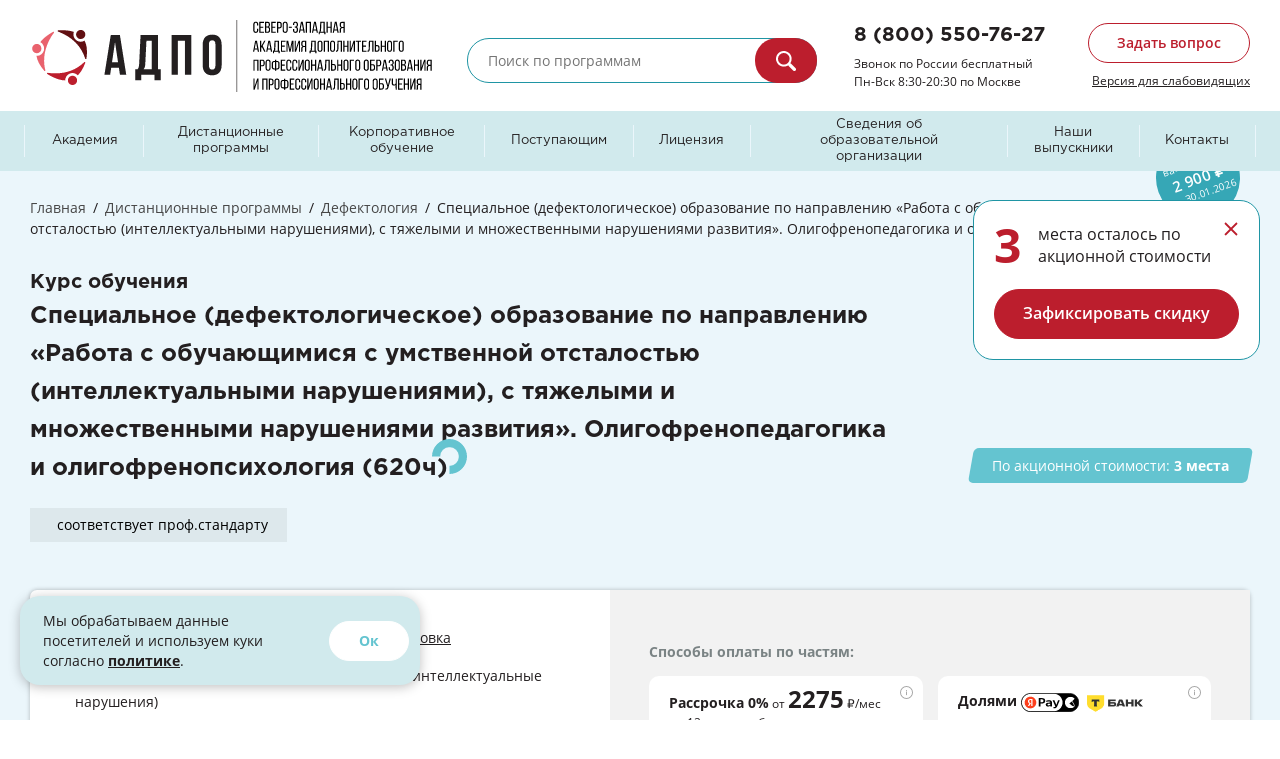

--- FILE ---
content_type: text/html; charset=UTF-8
request_url: https://adpo-edu.ru/seminar/oligofrenopedagogika-i-oligofrenopsikhologiya
body_size: 62032
content:
<!DOCTYPE html><html lang="ru" ><head> <meta http-equiv="Content-Type" content="text/html; charset=utf-8" /> <meta name="viewport" content="width=device-width, initial-scale=1" /> <meta name="yandex-verification" content="21feb5c8354f4dfd" /> <link rel="preload" as="image" href="https://adpo-edu.ru/assets/images/pixel.png"> <link rel="icon" href="https://adpo-edu.ru/favicon.ico" type="image/x-icon"> <link rel="shortcut icon" href="https://adpo-edu.ru/favicon.svg" type="image/svg+xml"> <link rel="canonical" href="https://adpo-edu.ru/seminar/oligofrenopedagogika-i-oligofrenopsikhologiya"> <title>Олигофренопедагогика: курсы профессиональной переподготовки дистанционно - Обучение в АНО ДПО</title> <meta name="description" content="Курс профессиональной переподготовки на олигофренопедагога. Дистанционный формат - учитесь где и когда удобно! Рассрочка и льготы. 39 500+ выпускников, 7 100+ благодарных отзывов. Наш телефон: 8 (800) 550-76-27. Поступайте!"> <meta name="robots" content="all"> <link rel="stylesheet" href="/build/program.078f6b27.css"> <style>.s-start{ font-size: 20px; color: #36a7b6;}.bl_rating{background-color: #f4f4f4; padding: 36px 22px; border-radius: 20px; margin-top: 15px; margin-right: 20px;}.i_rating{ display: flex; align-items: top; justify-content: space-between;}.i_rt {}.i_rating span{ font-size: 3.15em; margin-bottom: 0px; display: block; color: #022e5f;font-weight: 800;}.new_var_new_var{ height: 1px;}.exp-exp {display: flex;align-items: top;justify-content: space-between;}.exp-bl{ margin-top: 15px; margin-right: 20px; width: 49%;}.act_block{ background-color: #f4f4f4; padding: 26px 22px; border-radius: 20px; margin-top: 15px; margin-right: 20px;}#courseConsult .s-subtitle {display: none;} .spoilerju-title { cursor: pointer; text-decoration: underline; color: #084e94;}.spoilerju_body { display:none;}.bansmtxt { font-size: 12px; margin-top: 0px;}.baninft { font-size: 18px; margin-bottom: 20px;}.ch5 { background: url(/uplfile/css/chernaya_pytn.png) no-repeat #FAFEFF!important; background-position: right bottom!important;}.eng_img { float: right; margin: 0 0px 10px 20px; margin-top: -48px;}.eng_bl { background: url(/uplfile/css/Group-2.jpg) no-repeat #e8f3f6; background-position: right bottom; background-size: contain; padding: 40px 20px; margin-bottom: 40px;}.eng_blbig { background: url(/uplfile/css/Group-eng-3.png) no-repeat #F6F7FF; background-position: right top; padding: 40px 20px; margin-bottom: 40px;}.eng_zag { font-size: 20px; color: #fff; background-color: #003559; border-radius: 25px; padding: 10px 15px; display: inline-block;}.eng_txt { max-width: 500px;}.yoga_img { float: right; margin: 0 0px 10px 20px; margin-top: -48px;}.yoga_img_two { float: right; margin: 0 0px 10px 20px; }.yoga_bl { background: url(/uplfile/banner/rom_ban.png) no-repeat #F6F7FF; background-position: right bottom; background-size: contain; padding: 40px 20px; margin: 30px 0 40px 0;}.yoga_zag { font-size: 20px; color: #fff; background-color: #36a7b6; border-radius: 25px; padding: 15px;}.nnbtn { width: 30%;}.nnban { display: flex;}.tx-i { font-size: 20px; margin: 10px 0; display: block;}.seminar-top-promo-banner hr { border-top: 1px solid #fff;}.seminar-form-promo-banner .tx-i { font-size: 17px;}.promo-banner-text .tx-pz { font-size: 14px;}.for-whom h3 { margin-top: 40px;}.for-whom .bl-wh { /* margin-right: 10px; padding: 20px; border: 2px solid #a8a8a8; background: #fff url(/uplfile/css/course-how-img6.png) no-repeat 100% 100%; width: 50%; min-height: 60px; background-position: bottom right;*/background-color: #f2f2f2; padding: 26px 22px; border-radius: 20px; margin-top: 15px;margin-right: 20px; width: 49%;}.for-whom b { /* font-size: 20px; color: #36a7b6; display: block; margin-bottom: 15px;*/font-size: 1.15em; display: block; margin-bottom: 13px;color: #36a7b6;}.dipl-our-two { background-color: #fff; padding: 20px; display: flex; justify-content: space-between; margin: 20px 0;}.dipl-our-two img { max-width: 320px;}.dipl-our { background-color: #fff; padding: 20px; display: flex;}.dipl-our img { margin-right: 20px;}.dipl-our-two div { width: 48%;}.dipl-our-two div div { width: 100%;}.dipl-our b, .dipl-our-two b { margin-right: 20px; font-size: 20px; color: #36a7b6; display: block; margin-bottom: 10px; line-height: 1.2;}.dshbtn { float: right;}.dshzag { font-size: large; color: #36a7b6; display: inline-block; margin: 10px 10px;}.zagstc:before { content: url(/uplfile/css/st.png); position: absolute; margin-left: -30px; margin-top: 28px;}.zagstc { font-size: 18px; background-color: #308eb0; color: #fff; margin-left: -30px; padding: 10px 30px;}.matresh { padding: 30px 20px 10px; background: url(/uplfile/css/back_.jpg) no-repeat #F4F4F4; background-position: right bottom; border: 1px solid #36a7b6;}.zagstcpet:before { content: url(/uplfile/css/st.png); position: absolute; margin-left: -30px; margin-top: 28px;}.zagstcpet { font-size: 18px; background-color: #308eb0; color: #fff; margin-left: -30px; padding: 10px 30px;}.matreshpet { padding: 30px 20px 20px; background: url(/uplfile/css/Frame34.png) no-repeat #F4F4F4; background-position: right bottom; border: 1px solid #64c4d0;}.podzagstc { font-size: 18px; background-color: #64c4d0; color: #fff; margin-left: -30px; padding: 10px 30px;}.podmatresh { padding: 30px 20px 20px; background: url(/uplfile/css/back_.jpg) no-repeat #F4F4F4; background-position: right bottom; border: 1px solid #64c4d0; margin: 20px 0;}.newpodmatresh { padding: 30px 20px 20px; background: url(/uplfile/css/back_new.png) no-repeat #F4F4F4; background-position: right bottom; border: 1px solid #64c4d0;}.newpresent { display: block; padding-top: 20px;}.podmatresh p { margin-top: 30px;}.podmatresh .p-sert { float: right; margin: 0 0px 10px 20px; margin-top: -15px;}.zagsport { font-size: 18px; background-color: #0076bc; color: #fff; margin-left: -30px; padding: 10px 30px;}.matresport { padding: 30px 20px 20px; /*background: url(/uplfile/css/back-sport.jpg) no-repeat #dbebfa; background-position: right bottom;*/ background-color: #dbebfa; border: 1px solid #0076bc;}.podzagstc:before { /*content: url(/uplfile/css/st.png);*/ position: absolute; margin-left: -30px; margin-top: 28px;}.zagsport:before { content: url(/uplfile/css/st.png); position: absolute; margin-left: -30px; margin-top: 28px;}.cart-f { background-color: #f7fbff; padding: 20px; width: 43%; margin-right: 10px; float: left; font-size: 12px; line-height: 22px;}.cart-f a { font-weight: bold; font-size: 16px;}.cart-nf { width: 45%; margin-right: 10px; float: left;}.cart-nf li:before { content: &#039;&#039;; position: absolute; background: url(/uplfile/css/list-ic-galochka.png) no-repeat 0 0; width: 15px; height: 11px; left: 0; top: 6px;}.cart-nf li { color: #231f20; position: relative; padding-left: 25px; display: inline-block; margin: 0px -18px 5px 0;}.cart-line ul { border-left: solid 1px #acacac;}.btn-fn { background-color: #8c142f; color: #fff; border: 2px solid #8c142f;}.btn-fn:hover { background-color: transparent; color: #8c142f;}.mat-nf { padding: 30px 20px 20px; background: url(/uplfile/css/skidka-nd.png) no-repeat #e9f4f8; background-position: right top; background-color: #dbebfa; border: 1px solid #0076bc;}.m_coldp , .inf_ac { width: 60%;}.promo_btn { display: inline-block; text-decoration: none; background: transparent; color: #bc1e2d; padding: 10px 20px; cursor: pointer; font-size: 16px; font-weight: bold; border: 2px solid #64c4d0; border-radius: 25px;}.promo_btn:hover{color:#fff;background-color:#64c4d0;}.for-whom { margin-bottom: 30px;}.course-work-section .dipl-our-two { background-color: transparent; padding:0;}.course-work-section .dipl-our-two div { background-color: #fff; padding: 20px;}.course-work-section .dipl-our-two div div{ padding:0;}.rating_box { padding: 25px; display: -webkit-box; display: -ms-flexbox; display: flex; -webkit-box-align: center; -ms-flex-align: center; align-items: center; -webkit-box-pack: start; -ms-flex-pack: start; justify-content: flex-start; margin: 5px 0 20px;background-color: #f4f3f1;}.rating_value { color: #bc1e2d; background: url(../img/star-ic.png) 0 center no-repeat; padding-left: 20px; font-size: 20px;line-height: 22px; margin-right: 10px;}.rating_text { color: #231f20; font-size: 14px;line-height: 16px;}@media screen and (max-width: 1023px){.inf_ac { font-size: 12px; margin-top: 10px;}.podzagstc { font-size: 13px; margin-left: -30px; padding: 10px 10px; position: absolute; margin-top: -22px;}.for-whom .bl-wh { padding: 20px 60px 20px 20px; width: 100%; margin-right:0; /* margin-bottom: 20px; min-height: 101px;*/ background-position: bottom right; }.for-whom *{ flex-wrap: wrap;}.dipl-our-two{ flex-wrap:wrap; text-align: center;}.dipl-our-two div { width: 100%; background-color: #f2f2f2; padding: 10px; margin-bottom: 10px; text-align: center;}.dipl-our-two img { width: 100%; max-width: 320px;}.dipl-our b, .dipl-our-two b { margin-right: 0; font-size: 18px;}.eng_img { float: left; margin-right: 40px; margin-top: 0;}.eng_blbig .eng_img { float: right;}.eng_blbig .eng_txt { margin: 30px;}.eng_bl, .eng_blbig { background: #F1F5F8; padding: 20px 10px; margin-bottom: 40px;}.eng_zag { color: #fff; background-color: #36a7b6; border-radius: 15px; padding: 10px; font-size: 16px;}.eng_txt { margin: 60px; max-width: 100%;}.yoga_bl { background: #F1F5F8; padding: 20px 10px 20px; margin-bottom: 40px; overflow: auto;}.yoga_img { float: left; margin-right: 40px; margin-top: 0;}.yoga_img_two {float: left; margin-right: 40px; margin-top: 0;}.yoga_txt { margin: 20px 0 0;}.yoga_zag { font-size: 16px;}.eng_blbig .eng_img { float: none;}}@media screen and (max-width: 767px){.dshbtn { float: none;}}@media screen and (max-width: 576px){.ban_new_c{ font-size: 22px;}.exp-exp{ display:block;}.exp-bl{ width: 100%;}.promo_btn { margin: 0 auto; display: block;}.dipl-our-two{ padding: 0;}.dipl-our-two &gt; div { padding: 10px 20px;}.m_coldp, .inf_ac { width: 100%;}.podmatresh{ padding-bottom: 50px;}.eng_zag { color: #fff; background-color: #308eb0; border-radius: 15px; padding: 10px; font-size: 14px;}.eng_txt { margin: 0; max-width: 100%;}.eng_img { float: none; margin-right: 0; margin-bottom: 15px;}.yoga_zag { font-size: 14px; padding: 10px;}.yoga_img { float: none; margin: 0 0px 10px ;}.yoga_img_two { float: none; margin: 0 0px 10px ;}.dipl-our{ display: block; background-color: transparent; padding: 0;}.dipl-our img { margin-right: 0;}.dipl-our a{ display: inline-block; margin-bottom: 10px;}.podmatresh .p-sert { float: none; margin: 0 auto 15px; display: block;}.podmatresh p { margin-bottom: 15px;}.podzagstc { margin-left: -30px;}}</style> <script src="/build/runtime.18ee106c.js" defer></script><script src="/build/8216.0552456f.js" defer></script><script src="/build/7136.997f8779.js" defer></script><script src="/build/6277.93acad4f.js" defer></script><script src="/build/9886.ac2cc020.js" defer></script><script src="/build/4468.dacf0bf5.js" defer></script><script src="/build/3172.b7bb2e28.js" defer></script><script src="/build/9241.de4a6e21.js" defer></script><script src="/build/8076.9e0eab24.js" defer></script><script src="/build/5531.a866c365.js" defer></script><script src="/build/5076.af1edf96.js" defer></script><script src="/build/3362.20712fbe.js" defer></script><script src="/build/8513.197a3b23.js" defer></script><script src="/build/6095.88118565.js" defer></script><script src="/build/2213.4d4fbc9a.js" defer></script><script src="/build/2606.f21997ad.js" defer></script><script src="/build/site.5da1e53e.js" defer></script> <script type="text/javascript" > (function(m,e,t,r,i,k,a){m[i]=m[i]||function(){(m[i].a=m[i].a||[]).push(arguments)}; m[i].l=1*new Date();k=e.createElement(t),a=e.getElementsByTagName(t)[0],k.async=1,k.src=r,a.parentNode.insertBefore(k,a)}) (window, document, "script", "https://mc.yandex.ru/metrika/tag.js", "ym"); ym(31955666, "init", { id:31955666, clickmap:true, trackLinks:true, accurateTrackBounce:true, webvisor:true, ecommerce:"dataLayer" });</script><noscript><div><img src="https://mc.yandex.ru/watch/31955666" style="position:absolute; left:-9999px;" alt="" /></div></noscript><script>(function(w,d,s,l,i){w[l]=w[l]||[];w[l].push({'gtm.start':new Date().getTime(),event:'gtm.js'});var f=d.getElementsByTagName(s)[0],j=d.createElement(s),dl=l!='dataLayer'?'&l='+l:'';j.async=true;j.src='https://www.googletagmanager.com/gtm.js?id='+i+dl;f.parentNode.insertBefore(j,f);})(window,document,'script','dataLayer','GTM-5RN5MC');</script><script src="/assets/js/sourcebuster.min.js"></script><script type="text/javascript"> (function() { sbjs.init(); })(); </script><meta name="google-site-verification" content="6oQimjgSDiUGOBBsEmq7MpIhB4hu3WI01zqZWHZZa6Q" /><script type="text/javascript">!function(){var t=document.createElement("script");t.type="text/javascript",t.async=!0,t.src="https://vk.com/js/api/openapi.js?169",t.onload=function(){VK.Retargeting.Init("VK-RTRG-8943-dpQzD"),VK.Retargeting.Hit()},document.head.appendChild(t)}();</script><noscript><img src="https://vk.com/rtrg?p=VK-RTRG-8943-dpQzD" style="position:fixed; left:-999px;" alt=""/></noscript><script type="text/javascript">var _tmr = window._tmr || (window._tmr = []);_tmr.push({id: "2774791", type: "pageView", start: (new Date()).getTime()});(function (d, w, id) { if (d.getElementById(id)) return; var ts = d.createElement("script"); ts.type = "text/javascript"; ts.async = true; ts.id = id; ts.src = (d.location.protocol == "https:" ? "https:" : "http:") + "//top-fwz1.mail.ru/js/code.js"; var f = function () {var s = d.getElementsByTagName("script")[0]; s.parentNode.insertBefore(ts, s);}; if (w.opera == "[object Opera]") { d.addEventListener("DOMContentLoaded", f, false); } else { f(); }})(document, window, "topmailru-code");</script><noscript><div style="position:absolute;left:-10000px;"><img src="//top-fwz1.mail.ru/counter?id=2774791;js=na" style="border:0;" height="1" width="1" alt="Рейтинг@Mail.ru" /></div></noscript><script type="text/javascript">(window.Image ? (new Image()) : document.createElement('img')).src = location.protocol + '//vk.com/rtrg?r=iTc2FRWYi6*AMhZhI9Lvp/SSHwCfQxAEn2ZGCaw1jwUqV1d7bZr1nsCQmXpVx*8oMjBFYIkc6Kw9t75*/dAi23yoNIMuTCJKgtK0y5MTAQqDtfmJJLEOmt7Iqb2kGwl2AD*a6VxC4Z*uSMBmFdQ7eBgSehZfnCLquHJNpxlg5IA-';</script><script type="text/javascript">(window.Image ? (new Image()) : document.createElement('img')).src = location.protocol + '//vk.com/rtrg?r=W4iWzQCG1pQIh8J0zcNN1EZRQuPmu7ICRTa4/lC*/VZ5XpCoCki7t1rKeRl6jxgBdjgI0b6BNwTnhgg0S3PgvZ9gIHCfZTtW6v6OcOwe9v5FdZbaYuClvkTtbNcwSvW2OIM//ngJkWw6GSkhFEUuaM34ygj9TlGSFd7q3lJTD6k-';</script><script type="text/javascript">(window.Image ? (new Image()) : document.createElement('img')).src = location.protocol + '//vk.com/rtrg?r=zt5z8ovgV9C0MBBQwTIjVSkqc*NjaAoVuLBOxTDbIxz1*BU*GT9AwU23MtMGMn0p*LNIReVkUwUcghycob71lEEamSOVUyjdJqA/BSDo7MxPECc3gNXvYEc*lRNA*MbW*09D9zktuVsQ2vQM*hz0PR7OzHlWNPqZYA9cW4pjcls-';</script><script type="text/javascript">(window.Image ? (new Image()) : document.createElement('img')).src = location.protocol + '//vk.com/rtrg?r=N1Lon1vRgDHKTiiC9jpzUb16KuoV3hXQN3WwQpq/n8D*W*9qt*VMNSf0fhIfRgsgB6kk9Snt3rechJsRmxA8wU1OKui5fGtR53u7vzVD0vD9BspqQxGKT2VAyrs93QnsylyyBwYALKtHVzbjAPuGxDrsB5Fdb/J4D5zjDEobX6o-';</script><script type="text/javascript">(window.Image ? (new Image()) : document.createElement('img')).src = location.protocol + '//vk.com/rtrg?r=t/6ln4quvQukA0EF7iBNd3X3LunHEZsr6RTWlX/10lC9GqYfMoRjascjBQ*c2KtQt5dWsfZcTIYZmioQV1uV0qOzqTSgrPdyvPhnlWjvmCvbq0yoLkeF45koz/M*yJIkuzBjppGefK3wYUWWnl05H5XVBXWmZkdR/7QTI/97yQo-';</script><script type="text/javascript">(window.Image ? (new Image()) : document.createElement('img')).src = location.protocol + '//vk.com/rtrg?r=I09OV9TxHW7yjoaOkBGcYNfFiy*JLmdC0C1TIcZedA3TLsmUsK3OY13ym/BCgL*8TIPfsoVqIFFgFComqjKlG27SNaZTv7llGSsXwLBk54Z*T8zmmsaC2Azl*3qKJfFQUrM7d2mtxtT2CB907DNgWDdMvTa79Xqm*IqGi7wUGPY-';</script><script type="text/javascript">window._ab_id_=164065</script><script src="https://cdn.botfaqtor.ru/one.js" defer></script><script type="text/javascript">(window.Image ? (new Image()) : document.createElement('img')).src = location.protocol + '//vk.com/rtrg?r=W61hXZ3YaZNlZiDr2ROd*uhoj7Fo2n8DVTI8zvENcmxlhsGY/PdtwqCDPRYJWZcf0jgU5*OHk/gXh9rw9cxbwndfuz8WkMBUBTTh1vwgfbdpK2JlDroBerTb5XoX1Qkv6ag4miEb8qsCFvbgERNUvcqjtUZ8zUBb*WePX8QSOBc-';</script><script>window.roistatCookieDomain = 'adpo-edu.ru';</script><script>(function(w, d, s, h, id) { w.roistatProjectId = id; w.roistatHost = h; var p = d.location.protocol == "https:" ? "https://" : "http://"; var u = /^.*roistat_visit=[^;]+(.*)?$/.test(d.cookie) ? "/dist/module.js" : "/api/site/1.0/"+id+"/init"; var js = d.createElement(s); js.charset="UTF-8"; js.async = 1; js.src = p+h+u; var js2 = d.getElementsByTagName(s)[0]; js2.parentNode.insertBefore(js, js2);})(window, document, 'script', 'cloud.roistat.com', '21f9bd2131ab58ac26861c0c7ac8cc9c');</script><script>mindbox = window.mindbox || function() { mindbox.queue.push(arguments); };mindbox.queue = mindbox.queue || [];mindbox('create', { firebaseMessagingSenderId: "307548336180",});mindbox("webpush.create");</script><script src="https://api.mindbox.ru/scripts/v1/tracker.js" async></script><script>(window.AC_TESTING_CONFIG={token:"eyJ0eXAiOiJKV1QiLCJhbGciOiJIUzI1NiJ9.eyJpZCI6MjgsIm5hbWUiOiJcdTA0MTBcdTA0MTRcdTA0MWZcdTA0MWUiLCJ1cmxfc2l0ZSI6Imh0dHBzOi8vYWRwby1lZHUucnUvIiwiZXhwIjoyMzg5ODY3NTAyfQ.5hI7NQGKgyV89_Z1WWk_qFAqn1zcHRRVUuZ5H1NPiUQ",api_url:"https://abtest.academcity.online/api",domain:window.location.host})&&AC_TESTING_CONFIG.token&&((s=document.createElement("script")).src="https://abtest.academcity.online/registry/ac-testing.js",s.async=1,document.scripts[0].parentNode.insertBefore(s,document.scripts[0]));</script> <script> mindbox("async", { operation: "Website.ViewProduct", data: { viewProduct: { product: { ids: { website: 11831 } } } }, }); </script> <script type="application/ld+json"> { "@context": "https://schema.org", "@type": "Product", "aggregateRating": { "@type": "AggregateRating", "ratingValue": "4.7", "reviewCount": "46" }, "name": "Олигофренопедагогика: курсы профессиональной переподготовки дистанционно - Обучение в АНО ДПО", "description": "Курс профессиональной переподготовки на олигофренопедагога. Дистанционный формат - учитесь где и когда удобно! Рассрочка и льготы. 39 500+ выпускников, 7 100+ благодарных отзывов. Наш телефон: 8 (800) 550-76-27. Поступайте!", "sku": "11831ZDExYW", "url": "https://adpo-edu.ru/seminar/oligofrenopedagogika-i-oligofrenopsikhologiya", "image": "https://adpo-edu.ru/assets/images/scheme.svg", "offers": { "@type": "AggregateOffer", "availability": "https://schema.org/InStock", "lowPrice": "2275", "priceCurrency": "RUB" }, "review": [{"@type":"Review","reviewRating":{"@type":"Rating","bestRating":"5","ratingValue":"5","worstRating":"1"},"author":{"@type":"Person","name":"Кристина"}},{"@type":"Review","reviewRating":{"@type":"Rating","bestRating":"5","ratingValue":"5","worstRating":"1"},"author":{"@type":"Person","name":"Алена"}},{"@type":"Review","reviewRating":{"@type":"Rating","bestRating":"5","ratingValue":"5","worstRating":"1"},"author":{"@type":"Person","name":"Артем"}}] } </script> </head><body data-controller="common"> <noscript><iframe src="https://www.googletagmanager.com/ns.html?id=GTM-5RN5MC"height="0" width="0" style="display:none;visibility:hidden"></iframe></noscript> <div id="filter_top_banner"> </div> <header class="header"> <div class="header-base"> <div class="container"> <div class="header-base__box"> <div class="header-logo"> <a href="https://adpo-edu.ru/"> <img class="is-desktop lazyload" src="https://adpo-edu.ru/assets/images/pixel.png" data-src="https://adpo-edu.ru/assets/images/logo.svg" alt="Обучение в АНО ДПО"> <img class="is-tablet lazyload" src="https://adpo-edu.ru/assets/images/pixel.png" data-src="https://adpo-edu.ru/assets/images/logo-tablet.svg" alt="Обучение в АНО ДПО"> <img class="is-mobile lazyload" src="https://adpo-edu.ru/assets/images/pixel.png" data-src="https://adpo-edu.ru/assets/images/logo-mobile.svg" alt="Обучение в АНО ДПО"> </a> </div> <div class="header-search"> <form id="header-search-form" action="https://adpo-edu.ru/search" method="get" name="search" data-test="header-search-form"> <input type="hidden" name="_csrf_token" value="csrf-token"/> <div class="input-box"> <input type="hidden" name="search_mode" value="all"> <input class="header-search-input js-typing-animate" type="text" name="search_text" maxlength="160" data-typing-string="Воспитатель,Психолог,Бухгалтер" value="" placeholder="Поиск по программам" autocomplete="off" required minlength="2"> <button type="submit"> <svg> <use xlink:href="https://adpo-edu.ru/assets/images/sprite.svg#search"></use> </svg> </button> </div> </form> <div class="header-search-suggestions"></div></div> <div class="header-contacts"> <div class="this-phone"> <a href="tel:88005507627">8 (800) 550-76-27</a> </div> <div class="this-info">Звонок по России бесплатный<br>Пн-Вск 8:30-20:30 по Москве </div> </div> <div class="header-btns"> <div class="h-ask-btn"> <a class="regular-btn border-btn" data-test="ask-question-modal" data-modal-react data-src="#consultModal" href="javascript:void(0);">Задать вопрос</a> </div> <div class="h-vimp-link"> <a id="specialButton" href="javascript:void(0);">Версия для слабовидящих</a> </div> </div> <div class="header-mobile-btns"> <a class="header-mobile-btn is-call" href="tel:88005507627"> <svg> <use xlink:href="https://adpo-edu.ru/assets/images/sprite.svg#phone-n"></use> </svg> </a> <a class="header-mobile-btn is-search" href="javascript:void(0);"> <svg> <use xlink:href="https://adpo-edu.ru/assets/images/sprite.svg#loupe-n"></use> </svg> </a> <a class="header-mobile-btn is-nav" href="javascript:void(0);"> <div class="header-burger"><i></i></div> </a> </div> </div> </div> </div> <div class="header-nav-wrap"> <div data-info class="container" itemscope="" itemtype="https://schema.org/SiteNavigationElement"> <div id="banner-block-mobile"> <div id="menu-main-banner"> <div class="r-top-banner banner_over banner_analitic main_banner_analitic" data-show-yndexmetric="menu-main-banner-js" data-click-yndexmetric="menu-main-banner-cl-js" > <div class="banner_discount_box" style="background-image: url('/uplfile/docimage/sale-6942a42aa330b869696064.png')"> <p style="color:#fff;">скидки до<span>60%</span>до 30 января</p> </div> <div data-promocode="" hidden="hidden"></div> <a id="banner_img_click" href="/category" > <img class="is-desktop" src="/uplfile/docimage/uts-1461-6942a42a7db92545635635.png" alt="desktop"/> <img class="is-tablet" src="/uplfile/docimage/uts-1418-6942a42a88454232863243.png" alt="tablet"/> <img class="is-mobile" src="/uplfile/docimage/uts-1419-6942a42a9a40b421196750.png" alt="mobile"/> </a> </div> </div> </div> <nav class="header-nav"> <ul id="top-menu-nav" itemprop="about" itemscope="" itemtype="https://schema.org/ItemList"> <li class="has-dropdown" itemprop="itemListElement" itemscope="" itemtype="https://schema.org/ItemList" data-menu-name="Академия"> <a href=" https://adpo-edu.ru/about " itemprop="url" data-topmenu="yes">Академия</a> <meta itemprop="name" content="Академия" /> <div class="this-dropdown"> <ul> <li itemprop="itemListElement" itemscope="" itemtype="https://schema.org/ItemList"> <a href="https://adpo-edu.ru/about" itemprop="url" data-topmenu="yes"> Академия </a> <meta itemprop="name" content="Академия" /> </li> <li itemprop="itemListElement" itemscope="" itemtype="https://schema.org/ItemList"> <a href="https://adpo-edu.ru/trainer" itemprop="url" data-topmenu="yes"> Эксперты-практики </a> <meta itemprop="name" content="Эксперты-практики" /> </li> <li itemprop="itemListElement" itemscope="" itemtype="https://schema.org/ItemList"> <a href="https://adpo-edu.ru/news" itemprop="url" data-topmenu="yes"> Новости и статьи </a> <meta itemprop="name" content="Новости и статьи" /> </li> <li itemprop="itemListElement" itemscope="" itemtype="https://schema.org/ItemList"> <a href="https://adpo-edu.ru/page/faq" itemprop="url" data-topmenu="yes"> Вопрос-ответ </a> <meta itemprop="name" content="Вопрос-ответ" /> </li> </ul> </div> </li> <li class="has-dropdown" itemprop="itemListElement" itemscope="" itemtype="https://schema.org/ItemList" data-menu-name="Дистанционные программы"> <a href=" https://adpo-edu.ru/category " itemprop="url" data-topmenu="yes">Дистанционные программы</a> <meta itemprop="name" content="Дистанционные программы" /> <div class="this-dropdown programs-dropdown"> <div class="programs-dd-box"> <div class="programs-dd-nav" itemprop="itemListElement" itemscope="" itemtype="https://schema.org/ItemList"> <div class="programs-dd-nav-rw"> <div class="programs-dd-nav-cols"> <div class="programs-dd-nav-col" > <a class="icon" href="https://adpo-edu.ru/category/arxitektura-i-stroitelstvo" itemprop="url"> <span> Архитектура и строительство. Программы от партнеров <i>38</i> <meta itemprop="name" content="Архитектура и строительство. Программы от партнеров" /> </span></a> <a href="https://adpo-edu.ru/category/buhgalterskij-uchet" itemprop="url"> <span> Бухгалтерский учет <i>36</i> <meta itemprop="name" content="Бухгалтерский учет" /> </span></a> <a href="https://adpo-edu.ru/category/gossluzhba-jurisprudencija" itemprop="url"> <span> Государственная служба и юриспруденция <i>10</i> <meta itemprop="name" content="Государственная служба и юриспруденция" /> </span></a> <a href="https://adpo-edu.ru/category/defektologiya" itemprop="url"> <span> Дефектология <i>51</i> <meta itemprop="name" content="Дефектология" /> </span></a> <a class="icon" href="https://adpo-edu.ru/category/dizajn" itemprop="url"> <span> Дизайн. Программы от партнеров <i>21</i> <meta itemprop="name" content="Дизайн. Программы от партнеров" /> </span></a> <a href="https://adpo-edu.ru/category/dokumentovedenie-i-deloproizvodstvo" itemprop="url"> <span> Документоведение и делопроизводство <i>13</i> <meta itemprop="name" content="Документоведение и делопроизводство" /> </span></a> <a href="https://adpo-edu.ru/category/doshkolnoe-obrazovanie" itemprop="url"> <span> Дошкольное образование <i>16</i> <meta itemprop="name" content="Дошкольное образование" /> </span></a> <a class="icon" href="https://adpo-edu.ru/category/zemleustrojstvo-i-kadastry" itemprop="url"> <span> Землеустройство и кадастры. Программы от партнеров <i>4</i> <meta itemprop="name" content="Землеустройство и кадастры. Программы от партнеров" /> </span></a> <a href="https://adpo-edu.ru/category/industriya-krasoty" itemprop="url"> <span> Индустрия красоты <i>20</i> <meta itemprop="name" content="Индустрия красоты" /> </span></a> <a href="https://adpo-edu.ru/category/kultura-i-iskusstvo" itemprop="url"> <span> Культура и искусство <i>14</i> <meta itemprop="name" content="Культура и искусство" /> </span></a> <a href="https://adpo-edu.ru/category/logopediya" itemprop="url"> <span> Логопедия <i>58</i> <meta itemprop="name" content="Логопедия" /> </span></a> <a href="https://adpo-edu.ru/category/marketing-i-prodazhi" itemprop="url"> <span> Маркетинг и продажи <i>3</i> <meta itemprop="name" content="Маркетинг и продажи" /> </span></a> <a href="https://adpo-edu.ru/category/zdravoohranenie" itemprop="url"> <span> Медицина. Фармация <i>7</i> <meta itemprop="name" content="Медицина. Фармация" /> </span></a> </div> <div class="programs-dd-nav-col" > <a href="https://adpo-edu.ru/category/menedzhment" itemprop="url"> <span> Менеджмент и управленческие компетенции <i>25</i> <meta itemprop="name" content="Менеджмент и управленческие компетенции" /> </span></a> <a href="https://adpo-edu.ru/category/nachalnoe-obrazovanie" itemprop="url"> <span> Начальное образование <i>9</i> <meta itemprop="name" content="Начальное образование" /> </span></a> <a class="icon" href="https://adpo-edu.ru/category/ohrana-truda-jiznedeyatelnosti" itemprop="url"> <span> Охрана труда и жизнедеятельности. Программы от партнеров <i>5</i> <meta itemprop="name" content="Охрана труда и жизнедеятельности. Программы от партнеров" /> </span></a> <a href="https://adpo-edu.ru/category/pedagogika" itemprop="url"> <span> Педагогика <i>111</i> <meta itemprop="name" content="Педагогика" /> </span></a> <a href="https://adpo-edu.ru/category/pedagogika-dopolnitelnogo-obrazovaniya" itemprop="url"> <span> Педагогика дополнительного образования <i>40</i> <meta itemprop="name" content="Педагогика дополнительного образования" /> </span></a> <a href="https://adpo-edu.ru/category/pedagogika-professionalnogo-obrazovaniya" itemprop="url"> <span> Педагогика профессионального образования <i>12</i> <meta itemprop="name" content="Педагогика профессионального образования" /> </span></a> <a href="https://adpo-edu.ru/category/predmetnaya-podgotovka-uchiteley" itemprop="url"> <span> Предметная подготовка учителей <i>71</i> <meta itemprop="name" content="Предметная подготовка учителей" /> </span></a> <a href="https://adpo-edu.ru/category/psihologiya" itemprop="url"> <span> Психология <i>74</i> <meta itemprop="name" content="Психология" /> </span></a> <a class="icon" href="https://adpo-edu.ru/category/selskoe-hozyajstvo" itemprop="url"> <span> Сельское хозяйство. Программы от партнеров <i>37</i> <meta itemprop="name" content="Сельское хозяйство. Программы от партнеров" /> </span></a> <a href="https://adpo-edu.ru/category/soc-rabota" itemprop="url"> <span> Социальная работа <i>3</i> <meta itemprop="name" content="Социальная работа" /> </span></a> <a href="https://adpo-edu.ru/category/upravlenie-personalom" itemprop="url"> <span> Управление персоналом и кадровое делопроизводство <i>29</i> <meta itemprop="name" content="Управление персоналом и кадровое делопроизводство" /> </span></a> <a href="https://adpo-edu.ru/category/fizkultura-i-sport" itemprop="url"> <span> Физическая культура и спорт <i>82</i> <meta itemprop="name" content="Физическая культура и спорт" /> </span></a> <a href="https://adpo-edu.ru/category/ekonomika-i-finansy" itemprop="url"> <span> Экономика и финансы <i>6</i> <meta itemprop="name" content="Экономика и финансы" /> </span></a> </div> </div> </div> </div> <div id="banner-desktop"> <div id="menu-main-banner"> <div class="r-top-banner banner_over banner_analitic main_banner_analitic" data-show-yndexmetric="menu-main-banner-js" data-click-yndexmetric="menu-main-banner-cl-js" > <div class="banner_discount_box" style="background-image: url('/uplfile/docimage/sale-6942a42aa330b869696064.png')"> <p style="color:#fff;">скидки до<span>60%</span>до 30 января</p> </div> <div data-promocode="" hidden="hidden"></div> <a id="banner_img_click" href="/category" > <img class="is-desktop" src="/uplfile/docimage/uts-1461-6942a42a7db92545635635.png" alt="desktop"/> <img class="is-tablet" src="/uplfile/docimage/uts-1418-6942a42a88454232863243.png" alt="tablet"/> <img class="is-mobile" src="/uplfile/docimage/uts-1419-6942a42a9a40b421196750.png" alt="mobile"/> </a> </div> </div> </div> </div> </div> </li> <li itemprop="itemListElement" itemscope="" itemtype="https://schema.org/ItemList"> <a href=" https://corp.adpo-edu.ru/ " target="_blank" itemprop="url" data-topmenu="yes">Корпоративное обучение</a> <meta itemprop="name" content="Корпоративное обучение" /> </li> <li class="has-dropdown" itemprop="itemListElement" itemscope="" itemtype="https://schema.org/ItemList" data-menu-name="Поступающим"> <a href=" javascript:void(0); " itemprop="url" data-topmenu="yes">Поступающим</a> <meta itemprop="name" content="Поступающим" /> <div class="this-dropdown"> <ul> <li itemprop="itemListElement" itemscope="" itemtype="https://schema.org/ItemList"> <a href="https://corp.adpo-edu.ru/career" itemprop="url" data-topmenu="yes"> Центр Развития Карьеры </a> <meta itemprop="name" content="Центр Развития Карьеры" /> </li> <li itemprop="itemListElement" itemscope="" itemtype="https://schema.org/ItemList"> <a href="https://adpo-edu.ru/admission" itemprop="url" data-topmenu="yes"> Как поступить </a> <meta itemprop="name" content="Как поступить" /> </li> <li itemprop="itemListElement" itemscope="" itemtype="https://schema.org/ItemList"> <a href="https://adpo-edu.ru/process" itemprop="url" data-topmenu="yes"> Процесс обучения </a> <meta itemprop="name" content="Процесс обучения" /> </li> <li itemprop="itemListElement" itemscope="" itemtype="https://schema.org/ItemList"> <a href="https://corp.adpo-edu.ru/webinar" rel="nofollow" itemprop="url" data-topmenu="yes"> Бонусы </a> <meta itemprop="name" content="Бонусы" /> </li> <li itemprop="itemListElement" itemscope="" itemtype="https://schema.org/ItemList"> <a href="https://adpo-edu.ru/page/skidki" itemprop="url" data-topmenu="yes"> Скидки и рассрочка </a> <meta itemprop="name" content="Скидки и рассрочка" /> </li> <li itemprop="itemListElement" itemscope="" itemtype="https://schema.org/ItemList"> <a href="https://adpo-edu.ru/page/dostavka_dokumentov" itemprop="url" data-topmenu="yes"> Доставка документов </a> <meta itemprop="name" content="Доставка документов" /> </li> </ul> </div> </li> <li itemprop="itemListElement" itemscope="" itemtype="https://schema.org/ItemList"> <a href=" https://adpo-edu.ru/license " itemprop="url" data-topmenu="yes">Лицензия</a> <meta itemprop="name" content="Лицензия" /> </li> <li itemprop="itemListElement" itemscope="" itemtype="https://schema.org/ItemList"> <a href=" https://adpo-edu.ru/sveden/common " itemprop="url" data-topmenu="yes">Сведения об образовательной организации</a> <meta itemprop="name" content="Сведения об образовательной организации" /> </li> <li class="has-dropdown" itemprop="itemListElement" itemscope="" itemtype="https://schema.org/ItemList" data-menu-name="Наши выпускники"> <a href=" javascript:void(0); " itemprop="url" data-topmenu="yes">Наши выпускники</a> <meta itemprop="name" content="Наши выпускники" /> <div class="this-dropdown"> <ul> <li itemprop="itemListElement" itemscope="" itemtype="https://schema.org/ItemList"> <a href="https://adpo-edu.ru/response" itemprop="url" data-topmenu="yes"> Отзывы </a> <meta itemprop="name" content="Отзывы" /> </li> <li itemprop="itemListElement" itemscope="" itemtype="https://schema.org/ItemList"> <a href="https://adpo-edu.ru/graduates/thanks" itemprop="url" data-topmenu="yes"> Благодарности </a> <meta itemprop="name" content="Благодарности" /> </li> <li itemprop="itemListElement" itemscope="" itemtype="https://schema.org/ItemList"> <a href="https://adpo-edu.ru/graduates/photos" itemprop="url" data-topmenu="yes"> Фото выпускников </a> <meta itemprop="name" content="Фото выпускников" /> </li> <li itemprop="itemListElement" itemscope="" itemtype="https://schema.org/ItemList"> <a href="https://adpo-edu.ru/corporate-client" itemprop="url" data-topmenu="yes"> Корпоративные клиенты </a> <meta itemprop="name" content="Корпоративные клиенты" /> </li> </ul> </div> </li> <li itemprop="itemListElement" itemscope="" itemtype="https://schema.org/ItemList"> <a href=" https://adpo-edu.ru/contacts " itemprop="url" data-topmenu="yes">Контакты</a> <meta itemprop="name" content="Контакты" /> </li> </ul> </nav> <div class="header-mobile-contacts"> <div class="h-ask-btn"> <a class="regular-btn border-btn" data-test="ask-question-modal" data-modal-react data-src="#consultModal" href="javascript:void(0);">Задать вопрос</a> </div> <div class="this-phone"> <a href="tel:88005507627">8 (800) 550-76-27</a> <span>Звонок по России бесплатный</span> </div> <div class="this-info">Отдел по организации приема<br> Пн-Вс 8:00-21:00 по Москве</div> </div> </div> </div></header> <div class="page-wrapper"> <main class="main-area"> <div class="content-box"> <section class="r-top-section"> <div class="container"> <div class="r-breadcrumbs"> <ul itemscope itemtype="https://schema.org/BreadcrumbList"> <li itemprop="itemListElement" itemscope itemtype="https://schema.org/ListItem"> <a itemprop="item" title="Главная" href="/"> <span itemprop="name">Главная</span> <meta itemprop="position" content="0"> </a> </li> <li itemprop="itemListElement" itemscope itemtype="https://schema.org/ListItem"> <a itemprop="item" title="Дистанционные программы" href="/category"> <span itemprop="name">Дистанционные программы</span> <meta itemprop="position" content="1"> </a> </li> <li itemprop="itemListElement" itemscope itemtype="https://schema.org/ListItem"> <a itemprop="item" title="Дефектология" href="/category/defektologiya"> <span itemprop="name">Дефектология</span> <meta itemprop="position" content="2"> </a> </li> <li itemprop="itemListElement" itemscope itemtype="https://schema.org/ListItem"> <span itemprop="name">Специальное (дефектологическое) образование по направлению «Работа с обучающимися с умственной отсталостью (интеллектуальными нарушениями), с тяжелыми и множественными нарушениями развития». Олигофренопедагогика и олигофренопсихология</span> <meta itemprop="position" content="3"> </li> </ul> </div> <h1 class="course-h1"> <span class="h1-prefix">Курс обучения&nbsp;</span>Специальное (дефектологическое) образование по направлению «Работа с обучающимися с умственной отсталостью (интеллектуальными нарушениями), с тяжелыми и множественными нарушениями развития». Олигофренопедагогика и олигофренопсихология&nbsp;(620ч)</h1> <div class="lbl-frdbl"> <p id="informer_text" data-place-counter="3 места " > По акционной стоимости: {place} </p> </div> <input type="hidden" id="name_prod" value="Специальное (дефектологическое) образование по направлению «Работа с обучающимися с умственной отсталостью (интеллектуальными нарушениями), с тяжелыми и множественными нарушениями развития». Олигофренопедагогика и олигофренопсихология"> <div class="course-head-label"> <div class="lbl-perc-ov "> <div class="lbl-perc lbl-perc-v" style="background-color: #dde8ec; color: ;"> <div class="spr-lbl-txt" style="white-space: nowrap;">соответствует проф.стандарту</div> </div> </div> </div> <div class="course-head-panel"> <div class="course-head-features"> <ul> <li> <span>Вид программы:</span> <a target="_blank" href="/category/profperepodgotovka"> Профессиональная переподготовка </a> </li> <li> <b>Квалификация:</b> Учитель-дефектолог (профиль: интеллектуальные нарушения) </li> <li><span>Формат обучения:</span> дистанционно*</li> <li> <span>Продолжительность обучения:</span> <nobr> 24 недели (5.5 мес.) </nobr> <br /> </li> <li> <span>Ближайшие наборы:</span> январь 2026 </li> </ul> </div> <div class="course-head-params"> <div class="course-spl"> <div class="course-spl-no-price"> <div class="course-spl-colr__title"> Способы оплаты по частям: </div> <div class="course-spl-common"> <div class="spl-items"> <div class="spl-item"> <div class="spl-item-cont"><span>Рассрочка 0%</span> от <small>2275</small> ₽/мес<br />на 12 месяцев без первого взноса</div> <div class="spl-item-inf-ov"> <div class="spl-item-inf"></div> <div class="spl-item-hov"> <div class="spl-item-hov-inner"> <div class="spl-item-hov-close"></div> <div class="spl-item-hov__title">Рассрочка 0% от банков:</div><ul><li>первый платеж: 0 ₽</li><li>комфортные сроки: до 12 месяцев</li></ul><div class="spl-item-hov__subtitle">От надежных банков:</div><div class="spl-item-hov-ics"><div class="spl-item-hov-ic"><img alt="" src="/uplfile/T-Bank_RU_logo.png" /></div><div class="spl-item-hov-ic"><img alt="" src="../assets/images/spl-imgs2.svg" /></div><div class="spl-item-hov-ic"><img alt="" src="../assets/images/spl-imgs3.svg" /></div></div><p></p> </div> </div> </div> </div> <div class="spl-item"> <div class="spl-item-cont"><span>Долями</span><div class="spl-item-ics"><div class="spl-item-ic"><img alt="" src="../assets/images/spl-imgs4.svg" /></div><div class="spl-item-ic"><img alt="" src="/uplfile/T-Bank_RU_logo.png" /></div></div><div class="spl-item-cont">Поступайте сейчас — платите потом!</div></div> <div class="spl-item-inf-ov"> <div class="spl-item-inf"></div> <div class="spl-item-hov"> <div class="spl-item-hov-inner"> <div class="spl-item-hov-close"></div> <div class="spl-item-hov__title">Равными долями:</div><div class="spl-item-hov-close"> </div><ul><li>на 2 мес (раз в 2 недели) | без комиссии</li><li>на 4-6 мес | с комиссией</li></ul><div class="spl-item-hov-ics"><div class="spl-item-hov-ic"><img alt="" src="../assets/images/spl-imgs4.svg" /></div><div class="spl-item-hov-ic"><img alt="" src="/uplfile/T-Bank_RU_logo.png" /></div></div> </div> </div> </div> </div> </div> <div class="course-spl-sale"> ваша скидка<br/> <span>2 900 ₽</span> до 30.01.2026 </div> </div> <div class="course-hp-btn course-hp-btn-wide"> <button class="regular-btn" data-scroll-target="#courseConsult">Заявка на консультацию </button> </div> </div> </div> <div class="install-unt-clrtxt"> </div> </div> </div> <div class="course-advantages-slider-box"> <div class="course-advantages-slider"> <div class="slick-slide"> <div class="course-about-advantage"> <div class="this-icon"> <img src="/uplfile/doc/6474fccdcd413141126445.svg" alt="Диплом о профпереподготовке"> </div> <div class="this-name">Диплом о профпереподготовке</div> </div> </div> <div class="slick-slide"> <div class="course-about-advantage"> <div class="this-icon"> <img src="/uplfile/doc/6474fcbc71b93175968414.svg" alt="Практические задания с обратной связью от экспертов"> </div> <div class="this-name">Практические задания с обратной связью от экспертов</div> </div> </div> <div class="slick-slide"> <div class="course-about-advantage"> <div class="this-icon"> <img src="/uplfile/doc/6474fca57defe351539265.svg" alt="Регулярные онлайн вебинары с преподавателями"> </div> <div class="this-name">Регулярные онлайн вебинары с преподавателями</div> </div> </div> <div class="slick-slide"> <div class="course-about-advantage"> <div class="this-icon"> <img src="/uplfile/doc/6474fca57f65a794385913.svg" alt="Доступ навсегда к материалам курса после успешного завершения обучения"> </div> <div class="this-name">Доступ навсегда к материалам курса после успешного завершения обучения</div> </div> </div> </div> <div class="r-slider-counter course-advantages-slider-counter"></div> </div> </div> <div id="copyright_text" style="display: none">© 2015 - 2026 АНО ДПО «Северо-Западная Академия дополнительного профессионального образования и профессионального обучения»</div> </section> <section class="course-main-section"> <div class="container"> <div class="r-top-banner banner_over banner_analitic main_banner_analitic" data-show-yndexmetric="ban-pr-banner-js" data-click-yndexmetric="ban-pr-banner-cl-js" > <div class="banner_discount_box" style="background-image: url('/uplfile/docimage/sale-6942a7e914982736022863.png')"> <p style="color:#fff;">скидка<span>9%</span>до 30 января</p> </div> <div data-promocode="" hidden="hidden"></div> <a id="banner_img_click" href="#courseConsult" > <img class="is-desktop" src="/uplfile/docimage/uts-1443-6942a7e8ec0ea309108925.png" alt="desktop"/> <img class="is-tablet" src="/uplfile/docimage/uts-1442-6942a7e901588175254365.png" alt="tablet"/> <img class="is-mobile" src="/uplfile/docimage/uts-1441-6942a7e90b445143275158.png" alt="mobile"/> </a> </div> <div class="r-tabs course-tabs" style="margin-top: 0;" > <div class="r-tabs__head has-drag"> <a class="r-tabs__btn active " href="#courseTab_1">О курсе</a> <a class="r-tabs__btn " href="#courseTab_2">Учебный план</a> <a class="r-tabs__btn " href="#courseTab_3"> Диплом </a> <a class="r-tabs__btn " href="#courseTab_4">Отзывы (43)</a> <a class="r-tabs__btn " href="#courseTab_5">Требования к поступлению</a> <a class="r-tabs__btn " href="#courseTab_6">Скидки</a> <a class="r-tabs__btn " href="#courseTab_7">Вопросы</a> </div> <div class="r-tabs__body full-width-cont"> <div id="courseTab_1" class="r-tabs__content active"> <section class="course-about-task"> <div class="container"> <div class="course-about-info"> <div class="this-desc"> <ul><li><strong style="font-size: medium;"><span style="color: #b40445;">Диплом профессиональной подготовки</span></strong></li><li><strong style="font-size: medium;"><span style="color: #b40445;">30 практических заданий с проверкой от преподавателей</span></strong></li><li><strong style="font-size: medium;"><span style="color: #b40445;">Возможность консультироваться с экспертами-практиками</span></strong></li><li><strong style="font-size: medium;"><span style="color: #b40445;">Бессрочный доступ к материалам курса!</span></strong></li></ul><h2>Цель курса</h2><p>Предоставить слушателям полные знания в области олигофренопедагогики и олигофренопсихологии. Обучить основам диагностического обследования и коррекционной работы с детьми, имеющими умственную отсталость. Познакомить с принципами организации образовательной среды и оценки результатов коррекционно-педагогического процесса.</p><hr /><p>Олигофренопедагог — это специалист, который работает с детьми, имеющими нарушения интеллектуального развития вследствие повреждений центральной нервной системы, неврологических или психологических расстройств, генетических отклонений или педагогической запущенности. Он занимается обучением, воспитанием и социальной адаптацией таких детей, используя специальные методики и подходы.</p><p>По новому профстандарту, принятому в 2023 году, профессия теперь называется учитель-дефектолог (профиль: интеллектуальные нарушения).</p><p>Согласно <a href="https://hh.ru/search/vacancy?text=%D0%BE%D0%BB%D0%B8%D0%B3%D0%BE%D1%84%D1%80%D0%B5%D0%BD%D0%BE%D0%BF%D0%B5%D0%B4%D0%B0%D0%B3%D0%BE%D0%B3&amp;salary=&amp;ored_clusters=true&amp;enable_snippets=true&amp;hhtmFrom=vacancy_search_list&amp;hhtmFromLabel=vacancy_search_line" rel="nofollow" target="_blank">данным</a> сайта hh.ru, минимальная зарплата специалиста составляет 25 тысяч рублей, а максимальная — 100 тысяч. Найти работу можно в специализированных учебных заведениях, реабилитационных центрах, некоммерческих организациях и фондах, детских домах и т.д.</p><h2>Кто может получить специальное дефектологическое образование</h2><p>Профессия олигофренопедагога подойдет для людей, которые могут поставить себя на место своих подопечных и понять их потребности и эмоции. Для специалиста важны терпеливое отношение и понимание.</p><p>Часто в профессию приходят люди, которым нравится помогать другим и вносить положительные изменения в их жизнь.</p><p>Работа с детьми с интеллектуальными нарушениями требует поиска новых и креативных подходов к обучению и воспитанию, поэтому нужно иметь гибкость мышления и способность к творческому решению проблем.</p><h2>Курс профессиональной переподготовки по олигофренопедагогике</h2><p>Получить соответствующее образование и профессиональные навыки, чтобы успешно работать в этой области, можно дистанционно. Обучение проводится на базе высшего или среднего профессионального образования.</p><p>Вы можете получить профессию с нуля или пройти переквалификацию, если уже работаете в сфере дефектологии. По окончании обучения выдается диплом о профпереподготовке с занесением в федеральный реестр.</p><p style="text-align: center;"><strong>Программа разработана в соответствии с требованиями ФГОС «Специальное (дефектологическое) образование» и профессионального стандарта «Педагог-дефектолог». </strong><strong>Диплом, выданный <strong>АНО ДПО «Северо-Западная Академия дополнительного профессионального образования и профессионального обучения»</strong> принимают при официальном трудоустройстве, аттестации и переаттестации.</strong></p><div class="title2 ">Вы узнаете:</div><ul><li>Как проводить диагностику психического развития при умственной отсталости, определять ее степень, а также диагностировать адаптивные навыки.</li><li>Как подготавливать дефектологическое заключение и оценивать перспективы развития ребенка, имеющего умственную отсталость.</li><li>Как проводить групповые и индивидуальные занятия с детьми, имеющими нарушения интеллекта.</li><li>Как формировать базовые бытовые и социальные навыки при тяжелой и умеренной умственной отсталости.</li><li>Как адаптировать основные общеобразовательные и разрабатывать специальные индивидуальные программы обучения, выстраивать индивидуальные маршруты в образовании.</li><li>Как преподавать разные предметы образовательной программы: математику, русский язык, естествознание, историю, географию, изобразительное искусство, технологию (ручной труд).</li></ul><p><span> <div class="course-included-tasks"> <h3>Примеры практических заданий</h3> <div class="course-tasks-slider-box crse-sldr-rdv"> <div class="course-tasks-slider"> <div class="slick-slide"> <a class="course-task-item" data-fancybox="work-student" href="/uplfile/student_work/16932835d0e0cbdc08d9c646053d97c0.jpg"> <div class="this-img"> <img src="/uplfile/student_work/16932835d0e0cbdc08d9c646053d97c0.jpg" alt="Картинка 1 1"> </div> <div class="this-name">Работа №1. Психология детей с нарушением интеллекта, основы олигофренопедагогики. ч.1</div> </a> </div> <div class="slick-slide"> <a class="course-task-item" data-fancybox="work-student" href="/uplfile/student_work/4e015e464b60c9faa72f045774f56e2a.jpg"> <div class="this-img"> <img src="/uplfile/student_work/4e015e464b60c9faa72f045774f56e2a.jpg" alt="Картинка 1 2"> </div> <div class="this-name">Работа №1. Психология детей с нарушением интеллекта, основы олигофренопедагогики. ч.2</div> </a> </div> <div class="slick-slide"> <a class="course-task-item" data-fancybox="work-student" href="/uplfile/student_work/e2c1a01978224a1f75a6ab4dc299c5a5.jpg"> <div class="this-img"> <img src="/uplfile/student_work/e2c1a01978224a1f75a6ab4dc299c5a5.jpg" alt="Картинка 1 3"> </div> <div class="this-name">Работа №1. Психология детей с нарушением интеллекта, основы олигофренопедагогики. ч.3</div> </a> </div> <div class="slick-slide"> <a class="course-task-item" data-fancybox="work-student" href="/uplfile/student_work/975a7840a4aad505d4d6e2f7a85d85f3.jpg"> <div class="this-img"> <img src="/uplfile/student_work/975a7840a4aad505d4d6e2f7a85d85f3.jpg" alt="Картинка 1 4"> </div> <div class="this-name">Работа №2. Психология детей с нарушением интеллекта, основы олигофренопедагогики. ч.1</div> </a> </div> <div class="slick-slide"> <a class="course-task-item" data-fancybox="work-student" href="/uplfile/student_work/caba7f09dd928293ad9fb785d2979cfa.jpg"> <div class="this-img"> <img src="/uplfile/student_work/caba7f09dd928293ad9fb785d2979cfa.jpg" alt="Картинка 1 5"> </div> <div class="this-name">Работа №2. Психология детей с нарушением интеллекта, основы олигофренопедагогики. ч.2</div> </a> </div> <div class="slick-slide"> <a class="course-task-item" data-fancybox="work-student" href="/uplfile/student_work/3c1f678afb182bda0322b22b40bff86d.jpg"> <div class="this-img"> <img src="/uplfile/student_work/3c1f678afb182bda0322b22b40bff86d.jpg" alt="Картинка 1 6"> </div> <div class="this-name">Работа №2. Психология детей с нарушением интеллекта, основы олигофренопедагогики. ч.3</div> </a> </div> <div class="slick-slide"> <a class="course-task-item" data-fancybox="work-student" href="/uplfile/student_work/930b79f742039ad28b3b519324b91f1b.jpg"> <div class="this-img"> <img src="/uplfile/student_work/930b79f742039ad28b3b519324b91f1b.jpg" alt="Картинка 1 7"> </div> <div class="this-name">Работа № 3. Специальная индивидуальная программа развития обучающегося с умственной отсталостью (интеллектуальными нарушениями). ч.1</div> </a> </div> <div class="slick-slide"> <a class="course-task-item" data-fancybox="work-student" href="/uplfile/student_work/6462acbd6ad3c7f759ce3acbf04df4e1.jpg"> <div class="this-img"> <img src="/uplfile/student_work/6462acbd6ad3c7f759ce3acbf04df4e1.jpg" alt="Картинка 1 8"> </div> <div class="this-name">Работа № 3. Специальная индивидуальная программа развития обучающегося с умственной отсталостью (интеллектуальными нарушениями). ч.2</div> </a> </div> </div> <div class="r-slider-counter course-tasks-counter"></div> </div> </div> </span></p><p style="text-align: center;"><span style="font-size: medium;"><strong>После обучения доступ к учебным материалам остается навсегда!</strong></span></p><ul></ul> </div> </div> </div> </section> <div class="cdc-unit"> <div class="container"> <div class="cdc-unit-title title2"> Центр Развития Карьеры </div> <div class="cdc-unit-subtitle"> <p>Наша программа разработана для того, чтобы помочь будущим логопедам и дефектологам достичь успеха в новой профессии.</p><script>ym(31955666,'reachGoal','tsrk-promo-rom')</script> </div> <div class="cdc-unit-row"> <div class="cdc-unit-col"> <div class="cdc-unit-items"> <div class="cdc-unit-item"> <div class="cdc-unit-item__title"> Предоставим доступ к уникальному контенту </div> <div class="cdc-unit-item__txt"> <p>На протяжении всей программы обучения вам будет предоставлен эксклюзивный доступ к сеансам с детьми, которые проводятся в режиме реального времени прямо из кабинета специалиста. Просмотр видеозаписей живых занятий с детьми вооружит вас знаниями, которые помогут начать собственную практику с нуля и не допустить ошибок.</p> </div> </div> <div class="cdc-unit-item"> <div class="cdc-unit-item__title"> Поддержим в начале нового профессионального пути </div> <div class="cdc-unit-item__txt"> <p>Предоставим доступ к закрытому каналу в Телеграм, в котором проводятся ежемесячные вебинары и еженедельные сессии вопросов и ответов с экспертами. Кроме того, вы сможете смотреть вебинары с разбором реальной ситуации клиента.&nbsp;<br />Все это поможет вам понять, как применить полученные знания на практике, начать работать с клиентом и снять страх первых консультаций.</p> </div> </div> <div class="cdc-unit-item"> <div class="cdc-unit-item__title"> Обеспечим доступ к полезным материалам для легкого старта в новой профессии </div> <div class="cdc-unit-item__txt"> <p>Для успешного старта в новой карьере вы получите доступ к базе знаний, в которой вы найдете:&nbsp;</p><ul><li>статьи и посты о построении карьеры, мотивации;</li><li>записи информативных вебинаров по карьере;</li><li>списки полезной литературы;&nbsp;</li><li>подборку видеоматериалов, посвященных развитию карьеры и проведению занятий с детьми.</li></ul> </div> </div> </div> </div> <div class="cdc-unit-col"> <div class="cdc-unit-incol"> <div class="cdc-unit-img"> <img class="lazyload" src="https://adpo-edu.ru/assets/images/pixel.png" data-src="/uplfile/action_banner/683ecf9087819_Rectangle 2542.png" alt="ЦРК ЛиД без стажировки"> </div> <div class="cdc-unit-inftxt"> <p>Оставьте заявку и начните свой профессиональный рост с Центром Развития Карьеры</p> </div> <div class="cdc-unit-btn"> <button data-scroll-target="#courseConsult" class="regular-btn" data-ga-event="click-srk">Заявка на консультацию</button> </div> <div class="cdc-unit-crcl"> <img class="lazyload" src="https://adpo-edu.ru/assets/images/pixel.png" data-src="/uplfile/action_banner/683ecf90907f9_Frame 2609051.svg" alt="ЦРК ЛиД без стажировки"> </div> </div> </div> </div> </div> </div> <div class="get-consult-row"> <div class="container"> <p> </p><p class="title3" id="block-december">Разбор кейсов от практикующего дефектолога в прямом эфире при поступлении до 30 января</p><div class="yoga_txt">Каждый месяц вас ждет прямой эфир с практикующим дефектологом: реальные случаи из практики, ответы на вопросы и обсуждение сложных ситуаций. Это уникальный шанс расширить профессиональный взгляд, увидеть разные подходы и взять в работу готовые инструменты.</div><p><img alt="" class="yoga_img lazyloaded" height="" loading="lazy" src="/uplfile/banner/razbor-keisov-defectolog.png" style="" title="" width="208" /></p><p><button class="regular-btn btn-december" data-controller="scroll-target-with-promocode" data-scroll-target="#courseConsult">Оставить заявку</button></p><p> </p> </div> </div> <section class="course-work-section"> <div class="container"> <div class="title2 h2">Применение результатов</div> <div class="course-work-row"> <div class="course-work-row__title">Вы сможете работать:</div> <div class="course-work-row__desc"> <ul><li>в государственных и муниципальных образовательных организациях в должности учителя-дефектолога,</li><li>в организациях специального образования для детей и подростков с умственной отсталостью в роли преподавателя, учителя или иного специалиста.</li></ul> </div> </div> </div> </section> <section class="course-included-section"> <div class="container"> <div class="course-included-box"> <h2 class="title2">Что входит в стоимость</h2> <div class="course-included-accordion r-accordion "> <div class="r-accordion__head"> <div class="course-included-head"> <div id="closed_block" class="this-icon"> <img src="https://adpo-edu.ru/uplfile/price_includes/64b1143733372444684046.svg" alt="32 дисциплины"> </div> <div id="opened_block" class="this-icon" style="display: none"> <img src="https://adpo-edu.ru/uplfile/price_includes/64b114d77a532850289275.svg" alt="32 дисциплины"> </div> <div class="this-caption"> 11 дисциплин </div> </div> </div> <div class="r-accordion__body"> <div class="list-v2"> <div class="list-v2-item"> <p><b>Общепрофессиональные дисциплины</b></p> <ol start="1"> <li>Основы специальной педагогики</li> <li>Невропатология, психопатология</li> <li>Инклюзивное и интегрированное образование</li> <li>Психолого-педагогическая коррекция</li> </ol> <p><b>Специальные дисциплины</b></p> <ol start="5"> <li>Психология детей с нарушением интеллекта (олигофренопсихология)</li> </ol> </div> <div class="list-v2-item"> <ol start="6"> <li>Воспитание и обучение детей с нарушением интеллекта (олигофренопедагогика)</li> <li>Диагностика развития лиц с умственной отсталостью (интеллектуальными нарушениями)</li> <li>ФГОС образования обучающихся с умственной отсталостью (интеллектуальными нарушениями)</li> <li>Адаптированная основная общеобразовательная программа образования обучающихся с умственной отсталостью (интеллектуальными нарушениями)</li> <li>Специальная индивидуальная программа развития обучающегося с умственной отсталостью (интеллектуальными нарушениями)</li> <li>Методики преподавания в специальной (коррекционной) школе</li> </ol> </div> </div> </div> </div> <div class="course-included-accordion r-accordion is-empty"> <div class="r-accordion__head"> <div class="course-included-head"> <div id="closed_block" class="this-icon"> <img src="https://adpo-edu.ru/uplfile/price_includes/64b1143733b37778560101.svg" alt="30 практических заданий с проверкой и обратной связью от экспертов"> </div> <div id="opened_block" class="this-icon" style="display: none"> <img src="https://adpo-edu.ru/uplfile/price_includes/64b114d77be21669582141.svg" alt="30 практических заданий с проверкой и обратной связью от экспертов"> </div> <div class="this-caption"> Учебные материалы с наглядными схемами, пособиями и иллюстрациями </div> </div> </div> </div> <div class="course-included-accordion r-accordion "> <div class="r-accordion__head"> <div class="course-included-head"> <div id="closed_block" class="this-icon"> <img src="https://adpo-edu.ru/uplfile/price_includes/64b1143734045036911470.svg" alt="Лекции от преподавателей (текстовые и видеолекции)"> </div> <div id="opened_block" class="this-icon" style="display: none"> <img src="https://adpo-edu.ru/uplfile/price_includes/64b114d77c6c4863085535.svg" alt="Лекции от преподавателей (текстовые и видеолекции)"> </div> <div class="this-caption"> Доступ к архиву вебинаров во время обучения и в течение 90 дней после него. Некоторые темы: </div> </div> </div> <div class="r-accordion__body"> <ul><li>Особенности психологического развития детей с тяжелыми нарушениями интеллекта.</li><li>Психолого-педагогическая коррекция в работе с детьми школьного возраста, имеющими нарушения интеллекта.</li><li>Формирование базовых социальных и бытовых навыков у детей с умеренной и тяжелой умственной отсталостью.</li><li>Повышение мотивации к обучению учащихся школьного возраста через деятельное участие (серия вебинаров).</li><li>Этические аспекты применения прикладного анализа поведения – АВА-терапии (серия вебинаров).</li><li>Особенности конструктивно-игровой деятельности детей дошкольного возраста с интеллектуальными нарушениями.</li><li>Формирование навыков общения у детей и подростков с тяжелой интеллектуальной недостаточностью.</li><li>Особенности психического развития детей с тяжелыми нарушениями интеллекта.</li><li>Этиология интеллектуальных нарушений: происхождение, условия и причины их возникновения.</li><li>Формирование мышления у детей с нарушениями интеллекта (серия вебинаров).</li><li>Семейное воспитание детей с нарушениями интеллектуального развития.</li></ul> </div> </div> <div class="course-included-accordion r-accordion "> <div class="r-accordion__head"> <div class="course-included-head"> <div id="closed_block" class="this-icon"> <img src="https://adpo-edu.ru/uplfile/price_includes/64b1143734eb7630662708.svg" alt="Обратная связь от экспертов"> </div> <div id="opened_block" class="this-icon" style="display: none"> <img src="https://adpo-edu.ru/uplfile/price_includes/64b114d77d27b087181191.svg" alt="Обратная связь от экспертов"> </div> <div class="this-caption"> 30 практических заданий с оценкой от эксперта, в том числе: </div> </div> </div> <div class="r-accordion__body"> <ul><li>Разработка планов-конспектов психокоррекционных занятий с учетом возрастных и индивидуальных возможностей детей (образцы и схемы прилагаются).</li><li>Проведение дифференциальной диагностики степеней умственной отсталости.</li><li>Рассмотрение и решение педагогических ситуаций (практический материал прилагается).</li><li>Разработка картотеки коррекционных приемов и материалов, направленных на развитие психических функций детей с умственной отсталостью.</li><li>Составление картотеки заданий для развития ВПФ с учетом возрастной категории детей, вариантов дизонтогенеза.</li><li>Составление рекомендаций для родителей по воспитанию ребенка с нарушением интеллекта.</li><li>Подбор приемов и материалов для коррекции личности и межличностных отношений на коррекционно-развивающих занятиях.</li><li>Формулировка основных принципов обучения и воспитания детей дошкольного возраста с нарушениями интеллекта (на основе анализа рекомендуемой литературы и лекционного материала).</li><li>Разработка диагностической карты для изучения личностных особенностей младшего школьника/ученика средней школы/ученика старшей школы (на выбор) с нарушениями интеллектуального развития.</li><li>Разработка программы оценки одного личностного результата на основе требований, сформулированных в Стандарте (Часть 4 ФГОС УО).</li></ul> </div> </div> <div class="course-included-accordion r-accordion is-empty"> <div class="r-accordion__head"> <div class="course-included-head"> <div id="closed_block" class="this-icon"> <img src="https://adpo-edu.ru/uplfile/price_includes/64b11437353ac749568347.svg" alt="Тестирование по каждой дисциплине"> </div> <div id="opened_block" class="this-icon" style="display: none"> <img src="https://adpo-edu.ru/uplfile/price_includes/64b114d77dd3e976445953.svg" alt="Тестирование по каждой дисциплине"> </div> <div class="this-caption"> Тестирование по каждой дисциплине </div> </div> </div> </div> <div class="course-included-accordion r-accordion is-empty"> <div class="r-accordion__head"> <div class="course-included-head"> <div id="closed_block" class="this-icon"> <img src="https://adpo-edu.ru/uplfile/price_includes/64b1143735897894130929.svg" alt="Дополнительные материалы"> </div> <div id="opened_block" class="this-icon" style="display: none"> <img src="https://adpo-edu.ru/uplfile/price_includes/64b114d77e7ae957346923.svg" alt="Дополнительные материалы"> </div> <div class="this-caption"> Полезные материалы для работы </div> </div> </div> </div> <div class="course-included-accordion r-accordion is-empty"> <div class="r-accordion__head"> <div class="course-included-head"> <div id="closed_block" class="this-icon"> <img src="https://adpo-edu.ru/uplfile/price_includes/64b1143738134602893962.svg" alt="Онлайн-вебинары с экспертами"> </div> <div id="opened_block" class="this-icon" style="display: none"> <img src="https://adpo-edu.ru/uplfile/price_includes/64b114d77ec1f173951598.svg" alt="Онлайн-вебинары с экспертами"> </div> <div class="this-caption"> Возможность консультироваться с экспертами на протяжении всего обучения </div> </div> </div> </div> </div> <div class="course-included-box"> <div class="title2">Бонус</div> <div class="course-included-accordion r-accordion "> <div class="r-accordion__head"> <div class="course-included-head"> <div id="closed_block" class="this-icon"> <img src="https://adpo-edu.ru/uplfile/price_includes/64b1143738134602893962.svg" alt="Онлайн-вебинары с экспертами"> </div> <div id="opened_block" class="this-icon" style="display: none"> <img src="https://adpo-edu.ru/uplfile/price_includes/64b114d77ec1f173951598.svg" alt="Онлайн-вебинары с экспертами"> </div> <div class="this-caption">Онлайн вебинары, которые вы можете посетить во время обучения и получить сертификат за каждый посещенный вебинар</div> </div> </div> <div class="r-accordion__body"> <div class="course-included-docs"> <a data-fancybox href="/uplfile/blank/6621055971727667586902.jpg?24547771"> <img src="/uplfile/blank/6621055971727667586902.jpg?1826357816" alt="Сертификат за просмотр вебинаров"> </a> </div> </div> </div> <div class="course-included-accordion r-accordion is-empty"> <div class="r-accordion__head"> <div class="course-included-head"> <div id="closed_block" class="this-icon"> <img src="https://adpo-edu.ru/uplfile/price_includes/64b114373875a239783621.svg" alt="Доступ к архиву из 13000+ вебинаров в записи в течение 3 месяцев после окончания курса"> </div> <div id="opened_block" class="this-icon" style="display: none"> <img src="https://adpo-edu.ru/uplfile/price_includes/64b114d77f18b245546613.svg" alt="Доступ к архиву из 13000+ вебинаров в записи в течение 3 месяцев после окончания курса"> </div> <div class="this-caption">Доступ к архиву из 13000+ вебинаров в записи на весь период обучения плюс 90 дней после</div> </div> </div> </div> <div class="course-included-accordion r-accordion is-empty"> <div class="r-accordion__head"> <div class="course-included-head"> <div id="closed_block" class="this-icon"> <img src="https://adpo-edu.ru/uplfile/price_includes/64b1143738c93950784826.svg" alt="Бессрочный доступ к лекциям и пособиям"> </div> <div id="opened_block" class="this-icon" style="display: none"> <img src="https://adpo-edu.ru/uplfile/price_includes/64b114d77ff61685607864.svg" alt="Бессрочный доступ к лекциям и пособиям"> </div> <div class="this-caption">Бессрочный доступ к лекциям и пособиям после успешного завершения курса</div> </div> </div> </div> <div class="course-included-accordion r-accordion is-empty"> <div class="r-accordion__head"> <div class="course-included-head"> <div id="closed_block" class="this-icon"> <img src="https://adpo-edu.ru/uplfile/price_includes/67c83b22deec6758747928.svg" alt="Доступ ко всем ресурсам университетской электронной библиотеки biblioclub.ru"> </div> <div id="opened_block" class="this-icon" style="display: none"> <img src="https://adpo-edu.ru/uplfile/price_includes/67c83b22df2e5205609663.svg" alt="Доступ ко всем ресурсам университетской электронной библиотеки biblioclub.ru"> </div> <div class="this-caption">Доступ ко всем ресурсам университетской электронной библиотеки biblioclub.ru</div> </div> </div> </div> <div class="course-included-accordion r-accordion is-empty"> <div class="r-accordion__head"> <div class="course-included-head"> <div id="closed_block" class="this-icon"> <img src="https://adpo-edu.ru/uplfile/price_includes/64b1143739186936095793.svg" alt="Мобильное приложение для удобного обучения с телефона"> </div> <div id="opened_block" class="this-icon" style="display: none"> <img src="https://adpo-edu.ru/uplfile/price_includes/64b114d78070a072686600.svg" alt="Мобильное приложение для удобного обучения с телефона"> </div> <div class="this-caption">Мобильное приложение для удобного обучения с телефона с лекциями, видео, отправкой домашних заданий. Для GooglePlay и App Store.</div> </div> </div> </div> </div> </div> </section> <div class="get-consult-row"> <div class="container"> <div class="get-consult-box"> <div class="get-consult-desc">Начните учиться и получите доступ к бонусному архиву из вебинаров</div> <div class="get-consult-btn"> <a class="regular-btn" href="#" data-scroll-target="#courseConsult">Оставить заявку</a> </div> </div> </div> </div> <section class="spl-unit"> <div class="container"> <div class="title2">Поступайте сейчас — платите частями</div> <div class="spl-unit-row"> <div class="spl-unit-col"> <div class="spl-unit-title">Рассрочка 0% от надежных банков</div><div class="spl-unit-ics"><div class="spl-unit-ic"><img alt="" src="/uplfile/T-Bank_RU_logo.png" /></div><div class="spl-unit-ic"><img alt="" src="../assets/images/spl-imgs2.svg" /></div><div class="spl-unit-ic"><img alt="" src="../assets/images/spl-imgs3.svg" /></div></div><ul><li>Без первого платежа</li><li>Рассрочка до 12 месяцев</li><li>Без переплаты по процентам</li></ul><p style="margin-top:10px;line-height: 1.5;"></p> </div> <div class="spl-unit-col"> <div class="spl-unit-title">Равными долями</div><div class="spl-unit-ics"><div class="spl-unit-ic"><img alt="" src="../assets/images/spl-imgs4.svg" /></div><div class="spl-unit-ic"><img alt="" src="/uplfile/T-Bank_RU_logo.png" /></div></div><ul><li>Без комиссии на 2 месяца: платите частями раз в 2 недели</li><li>Для оплаты достаточно только ФИО и номера телефона</li><li>Первый платеж списывается сразу, оставшиеся — по графику</li></ul> </div> </div> </div> </section> <section class="course-steps-section"> <div class="container"> <h2 class="title2">Как проходит обучение</h2> <div class="s-subtitle"><p>Осваивайте программу в онлайн-формате. Все материалы вы найдете в личном кабинете в системе дистанционного обучения.</p></div> <div class="course-steps-box slider-on-mobile slick-overstyle"> <div class="course-steps-col "> <div class="course-steps-item"> <div class="this-num">01</div> <div class="this-title">Получайте актуальные теоретические знания</div> <div class="this-desc"><p>Изучайте лекции и дополнительные материалы.</p></div> </div> </div> <div class="course-steps-col "> <div class="course-steps-item"> <div class="this-num">02</div> <div class="this-title">Закрепляйте изученное — выполняйте задания</div> <div class="this-desc"><p>Вас ждут практические задания, по которым эксперты выставляют оценки и дают комментарии.</p></div> </div> </div> <div class="course-steps-col "> <div class="course-steps-item"> <div class="this-num">03</div> <div class="this-title">Участвуйте в регулярных вебинарах</div> <div class="this-desc"><p>Смотрите вебинары онлайн и получайте дополнительные сертификаты за участие.</p></div> </div> </div> <div class="course-steps-col "> <div class="course-steps-item"> <div class="this-num">04</div> <div class="this-title">Задавайте вопросы экспертам</div> <div class="this-desc"><p>Уточняйте непонятные моменты по ходу обучения — например, во время вебинаров, при изучении дисциплин.</p></div> </div> </div> <div class="course-steps-col "> <div class="course-steps-item"> <div class="this-num">05</div> <div class="this-title">Проходите промежуточную аттестацию</div> <div class="this-desc"><p>Отвечайте на тестовые вопросы по изученным дисциплинам, чтобы закрепить знания.</p></div> </div> </div> <div class="course-steps-col "> <div class="course-steps-item"> <div class="this-num">06</div> <div class="this-title">Пройдите итоговую аттестацию</div> <div class="this-desc"><p>В конце обучения вас ждет междисциплинарный экзамен по всем изученным темам.</p></div> </div> </div> <div class="course-steps-col full-width"> <div class="course-steps-item"> <div class="this-num">07</div> <div class="this-title">Получите документ — диплом о профессиональной переподготовке</div> <div class="this-desc"><p>после успешного завершения обучения</p></div> <div class="mp-docs-list"> <div class="mp-docs-col"> <a class="mp-docs-item has-zoom is-blue" data-fancybox href="/./uplfile/generated-docs/issued-doc/pr_2765.jpeg?918082453"> <img src="/./uplfile/generated-docs/issued-doc/pr_2765.jpeg?579351746" alt="Диплом с 1 квалификацией"> </a> </div> </div> </div> </div> </div> <div class="course-steps-counter r-slider-counter"></div> </div> </section> <div class="get-consult-row"> <div class="container"> <div class="get-consult-box"> <div class="get-consult-desc">Остались вопросы по процессу обучения?<br> Специалист отдела по организации приема ответит на все вопросы</div> <div class="get-consult-btn"> <a class="regular-btn" href="#" data-scroll-target="#courseConsult">Заявка на консультацию</a> </div> </div> </div> </div> <section class="course-experts-section"> <div class="container"> <div class="title2">Кто будет вас обучать</div> <div class="s-subtitle"> Вы будете учиться под руководством экспертов-практиков — кандидатов наук, опытных специалистов. </div> <div class="experts-slider-box"> <div id="expertsSlider" class="experts-slider"> <div class="slick-slide"> <a class="expert-sl-item" href="https://adpo-edu.ru/trainer/detail/247" target="_blank"> <div class="expert-sl-item__photo"> <video autoplay="autoplay" loop="loop" muted="muted" preload="metadata" poster="/uplfile/photo/3cec07e9ba5f5bb252d13f5f431e4bbb.jpg" >&nbsp;</video> </div> <div class="expert-sl-item__desc"> <div class="expert-sl-item__name">Самарцева Евгения Георгиевна</div> <div class="expert-sl-item__post">Кандидат педагогических наук, доцент</div> </div> </a> </div> <div class="slick-slide"> <a class="expert-sl-item" href="https://adpo-edu.ru/trainer/detail/1929" target="_blank"> <div class="expert-sl-item__photo"> <video autoplay="autoplay" loop="loop" muted="muted" preload="metadata" poster="/uplfile/photo/665881ccaf775388750810.jpg" >&nbsp;</video> </div> <div class="expert-sl-item__desc"> <div class="expert-sl-item__name">Даильнева Александра Александровна</div> <div class="expert-sl-item__post">Специальный психолог. Практикующий педагог-дефектолог, учитель надомного обучения</div> </div> </a> </div> <div class="slick-slide"> <a class="expert-sl-item" href="https://adpo-edu.ru/trainer/detail/57" target="_blank"> <div class="expert-sl-item__photo"> <video autoplay="autoplay" loop="loop" muted="muted" preload="metadata" poster="/uplfile/photo/72b32a1f754ba1c09b3695e0cb6cde7f.jpg" >&nbsp;</video> </div> <div class="expert-sl-item__desc"> <div class="expert-sl-item__name">Иванчикова Юлия Геннадьевна</div> <div class="expert-sl-item__post">Специальный психолог</div> </div> </a> </div> <div class="slick-slide"> <a class="expert-sl-item" href="https://adpo-edu.ru/trainer/detail/1934" target="_blank"> <div class="expert-sl-item__photo"> <video autoplay="autoplay" loop="loop" muted="muted" preload="metadata" poster="/uplfile/photo/8562ae5e286544710b2e7ebe9858833b.jpg" >&nbsp;</video> </div> <div class="expert-sl-item__desc"> <div class="expert-sl-item__name">Марчук Елена Станиславовна</div> <div class="expert-sl-item__post">Педагог, специальный педагог</div> </div> </a> </div> </div> <div class="course-experts-counter r-slider-counter"></div> </div> </div> </section> </div> <div id="courseTab_2" class="r-tabs__content"> <section class="course-plan-section"> <div class="container"> <div class="course-plan-copyright"> © 2015 - 2026 АНО ДПО «Северо-Западная Академия дополнительного профессионального образования и профессионального обучения»<br> Использование, воспроизведение и распространение данного объекта интеллектуальной собственности (учебного плана и описания программы) без согласия правообладателя преследуется по закону. Объекты интеллектуальной собственности задепонированы, имеется охранный документ. </div> <h2>Учебный план</h2> <div class="course-plan-desc"> Обзор программы профессиональной переподготовки &laquo;Специальное (дефектологическое) образование по направлению «Работа с обучающимися с умственной отсталостью (интеллектуальными нарушениями), с тяжелыми и множественными нарушениями развития». Олигофренопедагогика и олигофренопсихология&raquo; с присвоением квалификации &laquo;Учитель-дефектолог (профиль: интеллектуальные нарушения)&raquo; </div> <div class="course-plan-params"> <div class="crs-plan-params-list"> <div class="crs-plan-param-item"> <span>Срок обучения:</span> 24 недели </div> </div> </div> <div class="course-plan-wrap"> <div class="course-plan-head"> <div class="this-num"><b>№</b><br>п/п</div> <div class="this-name">Наименование дисциплины (модуля)</div> <div class="this-hours">Всего часов</div> </div> <div class="course-plan-body"> <div class="crs-plan-item"> <div class="crs-plan-item__head extra-title"> <div class="this-name">Общепрофессиональные дисциплины</div> </div> </div> <div class="crs-plan-item r-accordion opened "> <div class="crs-plan-item__head r-accordion__head "> <div class="this-num"> 01 </div> <div class="this-name">Основы специальной педагогики</div> <div class="this-hours">56</div> </div> <div class="crs-plan-item__body r-accordion__body" style="display: block;" > <ul><li>Ключевые понятия, терминология, предметные области специальной (коррекционной) педагогики.</li><li>Профессиональные и личные качества педагога, работающего в системе специального образования. Специфика профессиональной деятельности педагога-дефектолога.</li><li>Специальное образование. Особые образовательные потребности, технологии и содержание коррекционного образования. Оказание комплексной помощи детям с ОВЗ (ограниченными возможностями здоровья).</li><li>Процессы дифференциации и интеграции в общем и специальном образовании. Содержание понятия «интеграция» на современном этапе развития человечества. Обзор моделей интегрированного обучения.</li></ul><p><b>Практикум</b>: Составление схемы «Виды психического дизонтогенеза». Составление сравнительной таблицы психического развития и особенностей обучения детей при различных видах нарушений в развитии.</p><p><b>Общее количество практических заданий: 3</b></p> </div> </div> <div class="crs-plan-item r-accordion "> <div class="crs-plan-item__head r-accordion__head "> <div class="this-num"> 02 </div> <div class="this-name">Невропатология, психопатология</div> <div class="this-hours">56</div> </div> <div class="crs-plan-item__body r-accordion__body" > <ul><li>Патологии развития нервно-психических функций. Анатомические особенности функционирования нервной системы. Обзор синдромов неврологических нарушений.</li><li>Типы поражений нервной системы в зависимости от природы их возникновения: наследственно-дегенеративные, травматические и инфекционные патологии.</li><li>Симптоматика высших корковых расстройств – агнозии, апраксии.</li><li>Структура и клиническая картина психопатологических синдромов. Обсессивно-фобический синдром. Астенический синдром. Синдром невротической депрессии. Комплекс истерических синдромов. Невротическая ипохондрия.</li><li>Нарушения в сфере познавательных процессов, мышления и памяти, поведения.</li></ul><p><b>Практикум: </b>Выполнение заданий на знание специфики развития нервно-психических функций в условиях патологии. Формирование списка органических заболеваний нервной системы.</p><p><b>Общее количество практических заданий: 3</b></p> </div> </div> <div class="crs-plan-item r-accordion "> <div class="crs-plan-item__head r-accordion__head "> <div class="this-num"> 03 </div> <div class="this-name">Инклюзивное и интегрированное образование</div> <div class="this-hours">56</div> </div> <div class="crs-plan-item__body r-accordion__body" > <ul><li>Педагогика и психология инклюзивного образования. Основные понятия и категории.</li><li>Характеристика субъектов инклюзивного образования с психолого-педагогической точки зрения.</li><li>Обзор моделей интеграции детей с ОВЗ (ограниченными возможностями здоровья).</li><li>Перспективы и сложности социальной адаптации и образовательной интеграции детей с ОВЗ.</li><li>Разработка системы сопровождения развития в образовательных учреждениях. Организация и функционирование службы сопровождения в коррекционном образовании.</li><li>Составление индивидуальных образовательных маршрутов и программ для детей с ОВЗ, которые учатся в школах с инклюзивным образованием.</li></ul><p><b>Практикум: </b>Описание свойств образовательного пространства, характерного для инклюзивной среды. Соотнесение моделей и видов интеграции. Исследование педагогических ситуаций, касающихся сопровождения инклюзивного образования, обнаружение проблем и подбор вариантов их решения.</p><p><b>Общее количество практических заданий: 3</b></p> </div> </div> <div class="crs-plan-item r-accordion "> <div class="crs-plan-item__head r-accordion__head "> <div class="this-num"> 04 </div> <div class="this-name">Психолого-педагогическая коррекция</div> <div class="this-hours">56</div> </div> <div class="crs-plan-item__body r-accordion__body" > <ul><li>Психолого-педагогическая коррекция и ее направления, виды.</li><li>Особенности психолого-педагогической коррекции. Ее отличия от психотерапии, консультирования и обучения.</li><li>Программы психолого-педагогической коррекции: модели, виды, ключевые требования, принципы составления, критерии оценки эффективности.</li><li>Коррекционно-развивающие игры в психолого-педагогической коррекции.</li><li>Использование в психолого-педагогической коррекции игрового взаимообучения в «тройках».</li><li>Организация и проведение группового коррекционно-развивающего тренинга.</li></ul><p><b>Практикум: </b>Заполнение таблицы «Отличие психолого-педагогической коррекции от психотерапии и консультирования». Подготовка плана-схемы программы психолого-педагогической коррекции. Аналитическое исследование практической ситуации. Формулировка формы организации и задач коррекционной работы.</p><p><b>Общее количество практических заданий: 3</b></p> </div> </div> <div class="crs-plan-item"> <div class="crs-plan-item__head extra-title"> <div class="this-name">Специальные дисциплины</div> </div> </div> <div class="crs-plan-item r-accordion "> <div class="crs-plan-item__head r-accordion__head "> <div class="this-num"> 05 </div> <div class="this-name">Психология детей с нарушением интеллекта (олигофренопсихология)</div> <div class="this-hours">56</div> </div> <div class="crs-plan-item__body r-accordion__body" > <ul><li>Понятие, причины возникновения и патогенез умственной отсталости (УО). Классификация интеллектуальных нарушений.</li><li>Ключевые закономерности психического развития лиц с умственной недостаточностью.</li><li>Ключевые закономерности эмоционально-волевой сферы у детей с УО. Специфика формирования личности.</li><li>Ключевые закономерности развития познавательной сферы детей с нарушениями интеллекта.</li><li>Специфика деятельности детей с интеллектуальной недостаточностью.</li><li>Выявление умственной отсталости, ранняя психологическая помощь детям с данным нарушением и их семьям.</li><li>Семейное воспитание детей с нарушениями умственного развития.</li></ul><p><b>Практикум: </b>Составление подборки упражнений и дидактических игр для коррекции зрительного, слухового, тактильного восприятия, произвольного внимания, памяти, мышления (наглядно-образного, наглядно-действенного, словесно-логического). Подготовка конспекта психокоррекционного занятия по развитию любой психической функции с использованием выбранных упражнений и дидактических игр.</p><p><b>Общее количество практических заданий: 3</b></p> </div> </div> <div class="crs-plan-item r-accordion "> <div class="crs-plan-item__head r-accordion__head "> <div class="this-num"> 06 </div> <div class="this-name">Воспитание и обучение детей с нарушением интеллекта (олигофренопедагогика)</div> <div class="this-hours">56</div> </div> <div class="crs-plan-item__body r-accordion__body" > <ul><li>Психолого-педагогические особенности детей с интеллектуальными нарушениями.</li><li>Система коррекционных образовательных организаций для детей с УО.</li><li>Организация и проведение коррекционно-воспитательной работы в специализированном учреждении дошкольного образования.</li><li>Развитие социальных навыков у детей с интеллектуальными нарушениями.</li><li>Формирование личности у лиц с умственной отсталостью. Особенности и условия личностного развития.</li></ul><p><b>Практикум: </b>Сравнение нормально развивающихся детей и детей с умственными нарушениями в младенческом и раннем возрасте. Соотнесение методов обучения дошкольников с интеллектуальными проблемами с предложенными характеристиками. Внесение информации в таблицы «Нравственное воспитание детей с интеллектуальными нарушениями», «Эстетическое развитие детей с интеллектуальными нарушениями».</p><p><b>Общее количество практических заданий: 3</b></p> </div> </div> <div class="crs-plan-item r-accordion "> <div class="crs-plan-item__head r-accordion__head "> <div class="this-num"> 07 </div> <div class="this-name">Диагностика развития лиц с умственной отсталостью (интеллектуальными нарушениями)</div> <div class="this-hours">56</div> </div> <div class="crs-plan-item__body r-accordion__body" > <ul><li>Диагностика умственной отсталости. Мультидисциплинарный характер диагностики.</li><li>Способы разграничения умственной отсталости и сходных состояний в ходе диагностического обследования.</li><li>Организация и проведение клинического обследования ребенка с интеллектуальными нарушениями.</li><li>Методы психолого-педагогической диагностики умственной отсталости.</li><li>Принципы диагностики детей с тяжелыми нарушениями интеллекта.</li><li>Обследование адаптивных навыков лиц с УО.</li><li>Взаимодействие с семьей ребенка в ходе диагностики умственной отсталости.</li></ul><p><b>Практикум: </b>Подготовка схемы клинико-психопатологической диагностики нарушений интеллекта. Описание критериев обследования детей с подозрением на умственную отсталость.</p><p><b>Общее количество практических заданий: 3</b></p> </div> </div> <div class="crs-plan-item r-accordion "> <div class="crs-plan-item__head r-accordion__head "> <div class="this-num"> 08 </div> <div class="this-name">ФГОС образования обучающихся с умственной отсталостью (интеллектуальными нарушениями)</div> <div class="this-hours">56</div> </div> <div class="crs-plan-item__body r-accordion__body" > <ul><li>Обзор ФГОС обучающихся с интеллектуальными нарушениями. Общие положения, назначение, принципы, подходы.</li><li>Требования к разработке, реализации, результатам освоения адаптивных основных общеобразовательных программ (АООП) для умственно отсталых детей.</li><li>Варианты ФГОС для детей с умственной отсталостью.</li><li>Инклюзивное и интегрированное образование детей с нарушениями интеллектуального развития. Возможности и перспективы.</li><li>Воспитание умственно отсталых детей в семье.</li></ul><p><b>Практикум: </b>Сравнение учебных планов первого и второго вариантов АООП «ФГОС УО». Описания базовых положений воспитания ребенка с УО в семье.</p><p><b>Общее количество практических заданий: 2</b></p> </div> </div> <div class="crs-plan-item r-accordion "> <div class="crs-plan-item__head r-accordion__head "> <div class="this-num"> 09 </div> <div class="this-name">Адаптированная основная общеобразовательная программа образования обучающихся с умственной отсталостью (интеллектуальными нарушениями)</div> <div class="this-hours">56</div> </div> <div class="crs-plan-item__body r-accordion__body" > <ul><li>Обзор основных положений АООП образования детей с легкими интеллектуальными нарушениями.</li><li>Разделы АООП: целевой, организационный, содержательный.</li><li>Технологии реализации АООП.</li><li>Особенности организации развивающей предметно-пространственной среды при реализации АООП.</li><li>Использование инновационных технологий в образовании детей с легкой умственной отсталостью.</li><li>Применение информационно-образовательных ресурсов развлекающего, развивающего, коррекционного направления в работе с детьми с легкой степенью УО.</li></ul><p><b>Практикум</b>: Анализ и сравнение приказа Министерства образования и науки России от 19.12.2014 года № 1599 и характеристики разделов АООП. Описание базовых учебных действий. Составление характеристики базовых учебных действий на разных возрастных этапах (по 1 действию) для I (II)-IV, V-IX и X-XII классов.</p><p><b>Общее количество практических заданий: 3</b></p> </div> </div> <div class="crs-plan-item r-accordion "> <div class="crs-plan-item__head r-accordion__head "> <div class="this-num"> 10 </div> <div class="this-name">Специальная индивидуальная программа развития обучающегося с умственной отсталостью (интеллектуальными нарушениями)</div> <div class="this-hours">56</div> </div> <div class="crs-plan-item__body r-accordion__body" > <ul><li>Подготовка к реализации варианта 2 АООП – специальной индивидуальной программы развития (СИПР). Порядок проектирования индивидуального образовательного маршрута.</li><li>Обзор целевого раздела СИПР. Порядок оценки результатов освоения СИПР.</li><li>Обзор содержательного раздела СИПР. Составление программы формирования базовых учебных действий.</li><li>Обзор организационного раздела СИПР. Требования к материально-техническому и информационно-методическому обеспечению образовательного процесса.</li><li>Технологии реализации варианта 2 АООП. Взаимодействие специалистов разного профиля при проектировании СИПР.</li></ul><p><b>Практикум: </b>Описание планируемых результатов освоения АООП детьми с разной степенью интеллектуальных нарушений (умеренной, тяжелой, глубокой), а также с тяжелыми и множественными нарушениями развития. Изучение и анализ педагогических ситуаций.</p><p><b>Общее количество практических заданий: 3</b></p> </div> </div> <div class="crs-plan-item r-accordion "> <div class="crs-plan-item__head r-accordion__head "> <div class="this-num"> 11 </div> <div class="this-name">Методики преподавания в специальной (коррекционной) школе</div> <div class="this-hours">56</div> </div> <div class="crs-plan-item__body r-accordion__body" > <ul><li>Методические основы преподавания предметных областей «Язык и речевая практика» и «Математика».</li><li>Методические основы преподавания предметных областей «Искусство» и «Технология».</li><li>Методические основы преподавания предметных областей «Окружающий мир», «Естествознание», «Человек и общество».</li></ul><p><b>Практикум: </b>Изучение и анализ педагогических ситуаций с подбором педагогических приемов. Описание содержания работы по подготовке детей с УО к усвоению грамоты.</p><p><b>Общее количество практических заданий: 3</b></p> </div> </div> <div class="crs-plan-item "> <div class="crs-plan-item__head "> <div class="this-num"> </div> <div class="this-name">Итоговая аттестация</div> <div class="this-hours">4</div> </div> </div> </div> <div class="course-plan-foot"> <div class="this-more"> <a class="more-link js-course-plan-table-opener" href="javascript:void(0)">Учебный план в формате таблицы</a> </div> <div class="this-title">Итого:</div> <div class="this-hours">620</div> </div> </div> <div class="course-plan-table-wrap"> <div class="course-plan-desc"> Учебный план программы профессиональной переподготовки &laquo;Специальное (дефектологическое) образование по направлению «Работа с обучающимися с умственной отсталостью (интеллектуальными нарушениями), с тяжелыми и множественными нарушениями развития». Олигофренопедагогика и олигофренопсихология&raquo; с присвоением квалификации &laquo;Учитель-дефектолог (профиль: интеллектуальные нарушения)&raquo; </div> <div class="course-plan-conventions"><b>Условные обозначения:</b> ДЗ - дифференцированный зачет, З - зачет, СДО - система дистанционного обучения.</div> <div class="course-plan-params"> <div class="crs-plan-param-item"> <b>Срок обучения:</b> 24 недели </div> </div> <div class="course-plan-table-box"> <div id="course-plan-is-desktop"> <table border="1" cellpadding="0" cellspacing="0" style="width: 100%;"><tbody><tr><td rowspan="2" width="36"><p align="center">№ п/п</p></td><td rowspan="2" width="302"><p align="center">Наименование разделов и дисциплин</p></td><td rowspan="2" width="76"><p align="center">Общая трудоемкость, в акад. час.</p></td><td colspan="2" width="151"><p align="center">Работа обучающегося в СДО, в акад. час.</p></td><td rowspan="2" width="73"><p align="center">Формы промежу-точной и итоговой аттестации (ДЗ, З)</p></td></tr><tr><td width="76"><p align="center">Лекции</p></td><td width="76"><p align="center">Практи-ческие занятия и тести-рование</p></td></tr><tr><td colspan="6" width="638"><p align="center"><b>Общепрофессиональные дисциплины</b></p></td></tr><tr><td width="36"><p align="center">1.</p></td><td width="302"><p>Основы специальной педагогики</p></td><td width="76"><p align="center">56</p></td><td width="76"><p align="center">24</p></td><td width="76"><p align="center">32</p></td><td width="73"><p align="center">З</p></td></tr><tr><td width="36"><p align="center">2.</p></td><td width="302"><p>Невропатология, психопатология</p></td><td width="76"><p align="center">56</p></td><td width="76"><p align="center">24</p></td><td width="76"><p align="center">32</p></td><td width="73"><p align="center">З</p></td></tr><tr><td width="36"><p align="center">3.</p></td><td width="302"><p>Инклюзивное и интегрированное образование</p></td><td width="76"><p align="center">56</p></td><td width="76"><p align="center">24</p></td><td width="76"><p align="center">32</p></td><td width="73"><p align="center">З</p></td></tr><tr><td width="36"><p align="center">4.</p></td><td width="302"><p>Психолого-педагогическая коррекция</p></td><td width="76"><p align="center">56</p></td><td width="76"><p align="center">24</p></td><td width="76"><p align="center">32</p></td><td width="73"><p align="center">З</p></td></tr><tr><td colspan="6" width="638"><p align="center"><b>Специальные дисциплины</b></p></td></tr><tr><td width="36"><p align="center">5.</p></td><td width="302"><p>Психология детей с нарушением интеллекта (олигофренопсихология)</p></td><td width="76"><p align="center">56</p></td><td width="76"><p align="center">24</p></td><td width="76"><p align="center">32</p></td><td width="73"><p align="center">ДЗ</p></td></tr><tr><td width="36"><p align="center">6.</p></td><td width="302"><p>Воспитание и обучение детей с нарушением интеллекта (олигофренопедагогика)</p></td><td width="76"><p align="center">56</p></td><td width="76"><p align="center">24</p></td><td width="76"><p align="center">32</p></td><td width="73"><p align="center">З</p></td></tr><tr><td width="36"><p align="center">7.</p></td><td width="302"><p>Диагностика развития лиц с умственной отсталостью (интеллектуальными нарушениями)</p></td><td width="76"><p align="center">56</p></td><td width="76"><p align="center">24</p></td><td width="76"><p align="center">32</p></td><td width="73"><p align="center">З</p></td></tr><tr><td width="36"><p align="center">8.</p></td><td width="302"><p>ФГОС образования обучающихся с умственной отсталостью (интеллектуальными нарушениями)</p></td><td width="76"><p align="center">56</p></td><td width="76"><p align="center">24</p></td><td width="76"><p align="center">32</p></td><td width="73"><p align="center">ДЗ</p></td></tr><tr><td width="36"><p align="center">9.</p></td><td width="302"><p>Адаптированная основная общеобразовательная программа образования обучающихся с умственной отсталостью (интеллектуальными нарушениями)</p></td><td width="76"><p align="center">56</p></td><td width="76"><p align="center">24</p></td><td width="76"><p align="center">32</p></td><td width="73"><p align="center">ДЗ</p></td></tr><tr><td width="36"><p align="center">10.</p></td><td width="302"><p>Специальная индивидуальная программа развития обучающегося с умственной отсталостью (интеллектуальными нарушениями)</p></td><td width="76"><p align="center">56</p></td><td width="76"><p align="center">24</p></td><td width="76"><p align="center">32</p></td><td width="73"><p align="center">ДЗ</p></td></tr><tr><td width="36"><p align="center">11.</p></td><td width="302"><p>Методики преподавания в специальной (коррекционной) школе</p></td><td width="76"><p align="center">56</p></td><td width="76"><p align="center">24</p></td><td width="76"><p align="center">32</p></td><td width="73"><p align="center">З</p></td></tr><tr><td colspan="2" width="338"><p align="center">Итоговая аттестация</p></td><td colspan="3" width="227"><p align="center">4</p></td><td width="73"><p align="center">Итоговый междисциплинарный экзамен</p></td></tr><tr><td colspan="2" width="338"><p align="right"><b>ИТОГО</b></p></td><td colspan="4" width="300"><p align="center"><b>620</b></p></td></tr></tbody></table> </div> <div id="course-plan-is-mobile"> <table class="course-plan-table is-mobile"></table> </div> </div> <div class="course-plan-table-close"> <a class="more-link js-course-plan-table-closure" href="#">Свернуть</a> </div> </div> </div> </section></div> <div id="courseTab_3" class="r-tabs__content"> <section class="course-docs-section"> <div class="container"> <div class="title3">Документы</div> <div class="course-docs-box"> <div class="course-docs-item r-accordion"> <div class="course-docs-item opened"> <div class="course-docs-item__head r-accordion__head" > <div class="this-num">01</div> <div class="this-title"> Диплом академии с государственной лицензией </div> </div> <div class="course-docs-item__body r-accordion__body" style="display: block;"> <div class="course-doc-row"> <div class="course-doc-diploma"> <a data-fancybox href="/./uplfile/generated-docs/issued-doc/pr_2765.jpeg?r=714323333"> <img src="/./uplfile/generated-docs/issued-doc/pr_2765.jpeg?r=714323333" alt="Диплом с 1 квалификацией"> </a> </div> <div class="course-doc-desc"> <div class="course-doc-params"> <div class="course-doc-param"> <span>Выдаваемый документ:</span> Диплом о профессиональной переподготовке </div> <div class="course-doc-param"> <span>Квалификация:</span> Учитель-дефектолог (профиль: интеллектуальные нарушения) </div> </div> <div class="course-doc-desc"> <div class="this-info"><ul class="cb-list"><li>Документ обладает юридической силой на территории России и ряда иностранных государств**, принимается государственными и частными компаниями.</li><li>Отправим вам документ «Почтой России» бесплатно. Срок отправки — до 14 рабочих дней после успешного завершения обучения.</li><li>Внесем сведения о документе в ФИС ФРДО в течение 30 дней после выдачи документа.</li></ul><div class="course-doc-note">**В соответствии с национальным законодательством иностранных государств, включая страны СНГ, с которыми у РФ также подписаны соглашения о взаимном признании документов об образовании.</div></div> </div> </div> </div> <div class="docs-frdo-box"> <div class="docs-frdo-desc"> <p><a href="/uplfile/sveden/SZADPO_FIS_FRDO.pdf" target="_blank">Ознакомиться с Инструкцией по проверке сведений в ФИС ФРДО</a></p> </div> <div class="docs-frdo-btn"> <a class="regular-btn" href="https://obrnadzor.gov.ru/gosudarstvennye-uslugi-i-funkczii/7701537808-gosfunction/formirovanie-i-vedenie-federalnogo-reestra-svedenij-o-dokumentah-ob-obrazovanii-i-ili-o-kvalifikaczii-dokumentah-ob-obuchenii/?roistat_visit=8269344" target="_blank" rel="nofollow">Проверить в Рособрнадзоре</a> </div></div> </div> </div> </div> <div class="course-docs-item r-accordion"> <div class="course-docs-item opened"> <div class="course-docs-item__head r-accordion__head" > <div class="this-num">02</div> <div class="this-title"> Квалификационный сертификат </div> </div> <div class="course-docs-item__body r-accordion__body" style="display: block;"> <div class="course-doc-row"> <div class="course-doc-cert"> <a data-fancybox href="/./uplfile/generated-docs/issued-extra-doc/24/pr_2765.jpeg?r=1607918527"> <img src="/./uplfile/generated-docs/issued-extra-doc/24/pr_2765.jpeg?r=1607918527" alt="Квалификационный сертификат"> </a> </div> <div class="course-doc-desc"> <div class="course-doc-desc"> <div class="this-info"><p><strong>Получите сертификат компетенций в дополнение к основному выдаваемому документу</strong></p><p>Сертификат компетенций выдается обучающимся, которые выполнили все практические задания и по каждой дисциплине набрали не менее 76 баллов*. В нем указывается перечень трудовых функций в соответствии с профессиональным стандартом.</p><p style="line-height:1.38; background-color:#ffffff; margin-top:15px; margin-bottom:15px"><em><span style="font-size:12px;">* Сертификат не является документом об образовании и/или о квалификации, документом об обучении.</span></em></p></div> </div> </div> </div> </div> </div> </div> <div class="course-docs-item r-accordion"> <div class="course-docs-item opened"> <div class="course-docs-item__head r-accordion__head" > <div class="this-num">03</div> <div class="this-title"> Сертификат за просмотр вебинаров </div> </div> <div class="course-docs-item__body r-accordion__body" style="display: block;"> <div class="course-doc-row"> <div class="course-doc-cert"> <a data-fancybox href="/uplfile/blank/6621055971727667586902.jpg?r=87542961"> <img src="/uplfile/blank/6621055971727667586902.jpg?r=87542961" alt="Сертификат за просмотр вебинаров"> </a> </div> <div class="course-doc-desc"> <div class="course-doc-desc"> <div class="this-info"><p><strong>Получите сертификат за каждый просмотренный онлайн-вебинар</strong></p><p>Для получения дополнительного сертификата* примите участие в вебинаре в режиме онлайн. Сертификат выдается в электронном виде всем, кто присутствовал на вебинаре в начале трансляции.</p><p><span style="font-size:12px;"><em>* Сертификат не является документом об образовании и/или о квалификации, документом об обучении.</em></span></p></div> </div> </div> </div> </div> </div> </div> <div class="course-docs-item r-accordion"> <div class="course-docs-item opened"> <div class="course-docs-item__head " > <div class="this-title"> Лицензия на осуществление образовательной деятельности </div> </div> <div class="course-docs-item__body r-accordion__body" style="display: block;"> <div class="course-doc-row"> <div class="course-doc-license"> <div class="license-slider-box"> <div id="licenseSlider" class="license-slider" data-items="1"> <div class="slick-slide"> <a class="license-sl-item" data-fancybox="license" href="/uplfile/blank/67977b9e38cfc911888138.jpg?762632978"> <img src="/uplfile/blank/67977b9e38cfc911888138.jpg?1867597833" alt="Первый лист"> </a> </div> <div class="slick-slide"> <a class="license-sl-item" data-fancybox="license" href="/uplfile/blank/67977b9e3959d862307788.jpg?1624371659"> <img src="/uplfile/blank/67977b9e3959d862307788.jpg?30227123" alt="Второй лист"> </a> </div> </div> <div class="license-slider-counter r-slider-counter"></div> </div> </div> <div class="course-doc-desc"> <div class="course-doc-desc"> <div class="this-license-info"> <p>Срок действия: бессрочная</p><p>Регистрационный номер лицензии: № Л035-01271-78/00176739</p><p>Дата предоставления лицензии: 03 августа 2021 г.</p><p>Скачать выписку из реестра лицензий: <a href="/uplfile/sveden/Vypiska_iz_reestra_licenzij___L035_01271_78_00176739__2_.pdf" target="_blank">Скачать</a></p><p>Самостоятельно проверить лицензию в реестре Рособрнадзора:  <span style="text-decoration: underline;"> <a href="https://islod.obrnadzor.gov.ru/rlic/" rel="nofollow" target="_blank">islod.obrnadzor.gov.ru/rlic</a> </span></p><p>ОГРН: 1154501003667</p><p>ИНН организации: 4501201883</p> </div> <div class="this-license-btn"> <a class="regular-btn" href="https://islod.obrnadzor.gov.ru/rlic/details/23163e18-92e1-5742-5022-47e584872412/" target="_blank" rel="nofollow">Проверить в Рособрнадзоре</a> </div> </div> </div> </div> </div> </div> </div> </div> </div> </section></div> <div id="courseTab_4" class="r-tabs__content"> <section class="course-reviews-section"> <div class="container"> <div class="course-interview-wrap"> </div> <div class="course-reviews-wrap"> <div class="course-reviews-head"> <div class="is-left-col"> <h2>Отзывы о программе</h2> <div class="this-subtitle">Отзывы публикуются с согласия Слушателей, прошедших обучение. Сохранены оригинальные орфография и пунктуация.</div> </div> <div class="is-right-col"> <button class="regular-btn" data-modal data-src="#addReviewModal"> Оставить отзыв</button> </div> </div> <div id="ajax-reviews-container"> <div class="course-reviews-list"> <div class="course-review-item"> <div class="course-review-author"> <div class="course-review-author__desc"> <div class="this-name">Евтухова Ирина Николаевна</div> <div class="this-post"></div> </div> </div> <div class="course-review-text"><p>На мой взгляд обучение в вашей образовательной организации имеет ряд преимуществ: дистанционная форма обучения, итоговое испытание в виде теста, а также переподготовка на базе любого высшего образования, не обязательно педагогического, что стало для меня ключевым критерием выбора учреждения образования.</p></div> <div class="course-review-bottom"> <div class="this-place">Гомель, </div> <div class="this-date">09.04.2025</div> </div> </div> <div class="course-review-item"> <div class="course-review-author"> <div class="course-review-author__desc"> <div class="this-name">Бирюкова Татьяна Дмитриевна</div> <div class="this-post"></div> </div> </div> <div class="course-review-text"><p>Большое спасибо за курсы. Все понятно, удобно из любого города заниматься дистанционно. Рекомендую вас своим коллегам.</p></div> <div class="course-review-bottom"> <div class="this-place">Магадан, Магаданская область</div> <div class="this-date">02.04.2024</div> </div> </div> <div class="course-review-item"> <div class="course-review-author"> <div class="course-review-author__desc"> <div class="this-name">Логинова Наталья Анатольевна</div> <div class="this-post">Учитель</div> </div> </div> <div class="course-review-text"><p>Спасибо! С вами очень интересно сотрудничать и получать новую полезную и нужную информацию.</p></div> <div class="course-review-bottom"> <div class="this-place">Москва</div> <div class="this-date">12.03.2024</div> </div> </div> <div class="course-review-item"> <div class="course-review-author"> <div class="course-review-author__desc"> <div class="this-name">Токаева Альбина Индралиевна</div> <div class="this-post"></div> </div> </div> <div class="course-review-text"><p>Я не ошиблась, когда решили выбрать именно вашу образовательную организацию. Спасибо за положительный опыт и возможность обрести новую профессию в профессии.</p></div> <div class="course-review-bottom"> <div class="this-place">Сургут, Ханты-Мансийский АО — Югра</div> <div class="this-date">22.01.2024</div> </div> </div> <div class="course-review-item"> <div class="course-review-author"> <div class="course-review-author__desc"> <div class="this-name">Воропанова Юлия Андреевна</div> <div class="this-post"></div> </div> </div> <div class="course-review-text">Все темы раскрыты хорошо и понятно. Удобно, что обучение проходит в том режиме, в котором удобно мне. Задания проверялись достаточно быстро.</div> <div class="course-review-bottom"> <div class="this-place">Сургут, Приморский край</div> <div class="this-date">16.02.2023</div> </div> </div> </div> <nav class="r-pagination" data-ajax-get-key="main_p" data-history-mode=""> <a class="is-arrow prev-page" href="javascript:void(0)" data-ajax_engine-no-url-change=true data-ajax-template="ajax-reviews" data-ajax-path="/seminar/oligofrenopedagogika-i-oligofrenopsikhologiya" data-ajax-post="9" data-ajax-get-key="main_p" data-ajax-container="#ajax-reviews-container"></a> <ul> <li class="current" > <a href="javascript:void(0)" data-ajax_engine-no-url-change=true data-ajax-template="ajax-reviews" data-ajax-path="/seminar/oligofrenopedagogika-i-oligofrenopsikhologiya" data-ajax-post="1" data-ajax-get-key="main_p" data-ajax-container="#ajax-reviews-container">1</a> </li> <li > <a href="javascript:void(0)" data-ajax_engine-no-url-change=true data-ajax-template="ajax-reviews" data-ajax-path="/seminar/oligofrenopedagogika-i-oligofrenopsikhologiya" data-ajax-post="2" data-ajax-get-key="main_p" data-ajax-container="#ajax-reviews-container">2</a> </li> <li > <a href="javascript:void(0)" data-ajax_engine-no-url-change=true data-ajax-template="ajax-reviews" data-ajax-path="/seminar/oligofrenopedagogika-i-oligofrenopsikhologiya" data-ajax-post="3" data-ajax-get-key="main_p" data-ajax-container="#ajax-reviews-container">3</a> </li> <li > <a href="javascript:void(0)" data-ajax_engine-no-url-change=true data-ajax-template="ajax-reviews" data-ajax-path="/seminar/oligofrenopedagogika-i-oligofrenopsikhologiya" data-ajax-post="4" data-ajax-get-key="main_p" data-ajax-container="#ajax-reviews-container">...</a> </li> <li style="display: none;" > <a href="javascript:void(0)" data-ajax_engine-no-url-change=true data-ajax-template="ajax-reviews" data-ajax-path="/seminar/oligofrenopedagogika-i-oligofrenopsikhologiya" data-ajax-post="5" data-ajax-get-key="main_p" data-ajax-container="#ajax-reviews-container">5</a> </li> <li style="display: none;" > <a href="javascript:void(0)" data-ajax_engine-no-url-change=true data-ajax-template="ajax-reviews" data-ajax-path="/seminar/oligofrenopedagogika-i-oligofrenopsikhologiya" data-ajax-post="6" data-ajax-get-key="main_p" data-ajax-container="#ajax-reviews-container">6</a> </li> <li style="display: none;" > <a href="javascript:void(0)" data-ajax_engine-no-url-change=true data-ajax-template="ajax-reviews" data-ajax-path="/seminar/oligofrenopedagogika-i-oligofrenopsikhologiya" data-ajax-post="7" data-ajax-get-key="main_p" data-ajax-container="#ajax-reviews-container">7</a> </li> <li style="display: none;" > <a href="javascript:void(0)" data-ajax_engine-no-url-change=true data-ajax-template="ajax-reviews" data-ajax-path="/seminar/oligofrenopedagogika-i-oligofrenopsikhologiya" data-ajax-post="8" data-ajax-get-key="main_p" data-ajax-container="#ajax-reviews-container">8</a> </li> <li > <a href="javascript:void(0)" data-ajax_engine-no-url-change=true data-ajax-template="ajax-reviews" data-ajax-path="/seminar/oligofrenopedagogika-i-oligofrenopsikhologiya" data-ajax-post="9" data-ajax-get-key="main_p" data-ajax-container="#ajax-reviews-container">9</a> </li> </ul> <div class="r-pagination__counter">1/9</div> <a class="is-arrow next-page" href="javascript:void(0)" data-ajax_engine-no-url-change=true data-ajax-template="ajax-reviews" data-ajax-path="/seminar/oligofrenopedagogika-i-oligofrenopsikhologiya" data-ajax-post="2" data-ajax-get-key="main_p" data-ajax-container="#ajax-reviews-container"></a> </nav> </div> </div> </div> </section></div><div id="addReviewModal" class="regular-modal"> <div class="regular-modal__title align-left">Добавить отзыв</div> <form class="regular-form modal-form add-review-form" action="#" method="post" name="add-review-form" id="add_review_modal"> <input type="hidden" name="_csrf_token" value="b5f79e78.B4Nd8aFU9TO8E6eQ4uagb7gQ-iO2HC0M7SbnAerK8WQ.RO8JgpI9wnCEIcunmKGXONknnU6GKno1vEyhcK6DyQVtxSWDwAe9dvlY1A"/> <div class="inputs-row"> <div class="input-box"> <input type="text" name="name" placeholder="ФИО *" autocomplete="off" required data-rq="^([а-яА-ЯёЁ]+[а-яА-ЯёЁ0-9\-\s]{1,50})+$"> <div class="is-error-text" style="display: none" data-message="Укажите ваше имя русскими буквами"></div> </div> <div class="input-box"> <input type="email" name="email" placeholder="Почта *" value="" autocomplete="off" required data-rq='^(([^а-я<>()[\]\\.,;:\s@"]+(\.[^а-я<>()[\]\\.,;:\s@"]+)*)|(".+"))@((\[[0-9]{1,3}\.[0-9]{1,3}\.[0-9]{1,3}\.[0-9]{1,3}\])|(([a-zA-Z\-0-9]+\.)+[a-zA-Z]{2,}))$'> <div class="is-error-text" style="display: none" data-message="Укажите правильно ваш адрес электронной почты"></div> </div> </div> <div class="inputs-row"> <div class="input-box"> <input type="text" name="place" placeholder="Населенный пункт *" autocomplete="off" required minlength="3"> <div class="is-error-text" style="display: none"></div> </div> <div class="input-box"> <input type="text" name="post" placeholder="Должность" autocomplete="off"> <div class="is-error-text" style="display: none"></div> </div> </div> <div class="input-box"> <input type="text" name="soc" placeholder="Ссылка на профиль в соц. сети" autocomplete="off"> <div class="is-error-text" style="display: none"></div> </div> <div class="input-box"> <div class="select-wrap"> <select name="ctg" required> <option value="" disabled>Выберите направление *</option> <option value="36" >Архитектура и строительство</option> <option value="27" >Бухгалтерский учет</option> <option value="23" >Государственная служба и юриспруденция</option> <option value="5" selected>Дефектология</option> <option value="35" >Дизайн</option> <option value="29" >Документоведение и делопроизводство</option> <option value="6" >Дошкольное образование</option> <option value="38" >Землеустройство и кадастры</option> <option value="26" >Индустрия красоты</option> <option value="30" >Культура и искусство</option> <option value="7" >Логопедия</option> <option value="31" >Маркетинг и продажи</option> <option value="24" >Медицина. Фармация</option> <option value="8" >Менеджмент и управленческие компетенции</option> <option value="9" >Начальное образование</option> <option value="34" >Охрана труда и жизнедеятельности</option> <option value="10" >Педагогика</option> <option value="11" >Педагогика дополнительного образования</option> <option value="32" >Педагогика профессионального образования</option> <option value="21" >Предметная подготовка учителей</option> <option value="12" >Психология</option> <option value="37" >Сельское хозяйство</option> <option value="13" >Социальная работа</option> <option value="22" >Управление персоналом и кадровое делопроизводство</option> <option value="14" >Физическая культура и спорт</option> <option value="1" >Экономика и финансы</option> </select> <div class="is-error-text" style="display: none"></div> </div> </div> <div class="input-box"> <div class="select-wrap" style="display: none"> <select name="program" data-program-id=&quot;2765&quot; required> <option value="" disabled selected>Выберите программу *</option> </select> <div class="is-error-text" style="display: none"></div> </div> </div> <div class="input-box"> <textarea name="review-text" placeholder="Напишите Ваш отзыв здесь *" required minlength="10"></textarea> <div class="is-error-text" style="display: none"></div> </div> <label class="checkbox-label is-small "> <input type="checkbox" name="allow" required checked> <span>Разрешить публикацию отзыва</span> </label> <label class="checkbox-label is-small is"> <input type="checkbox" name="agreement" class="agreement" required checked> <span> <a href='https://adpo-edu.ru/page/soglasie' target="_blank">Согласен</a>&nbsp;на обработку моих персональных данных в соответствии с <a href='https://adpo-edu.ru/sveden/personal' target="_blank">Политикой в отношении обработки персональных данных</a> </span> <div class="is-error-text" style="display: none"> Подтвердите Ваше согласие на обработку персональных данных в соответствии с Политикой в отношении обработки персональных данных </div></label><label class="checkbox-label is-small is"> <input type="checkbox" name="agree_advert" class="agree_advert" checked> <span> Согласен на получение информационно-рекламных сообщений в соответствии с <a href='https://adpo-edu.ru/page/polzovatelskoe-soglashenie' target="_blank">Пользовательским соглашением</a> </span></label> <div class="submit-box"> <button class="regular-btn send_form--action" data-type="add_review" data-form="add_review_modal" data-formbl="addReviewModal" data-type-action = "popup" data-formsuccess="add_review_modal_success" data-ym="add_review" data-gm="" data-topmail="" data-ecommerce="0" type="button">Отправить</button> </div> </form></div><div id="add_review_modal_success" class="regular-modal success-modal data-container" > <div class="success-modal__title">Спасибо за ваш отзыв!</div> <div class="success-modal__info">Ваше мнение очень важно для нас! :)</div> <div class="success-modal__icon"> <img src="https://adpo-edu.ru/assets/images/success-icon.svg" alt=""> </div></div> <div id="courseTab_5" class="r-tabs__content"> <section class="course-requirements-section"> <div class="container"> <div class="title3">Что нужно для поступления на программу</div> <div class="course-requirements-content"><p>Чтобы поступить на программу, вам необходимо заключить договор и прислать фотографии или скан-копии следующих документов (для граждан РФ):</p><ul><li aria-level="1">Паспорт или другой документ, удостоверяющий личность или гражданство;</li><li aria-level="1">Страховой номер индивидуального лицевого счета (СНИЛС);</li><li aria-level="1">Документ об образовании и о квалификации (фотография или скан-копия);</li><li aria-level="1">Справка об обучении в организации высшего или среднего профессионального образования, если в данный момент вы являетесь студентом (фотография или скан-копия);</li><li aria-level="1">Документ, подтверждающий факт изменения фамилии, имени или отчества (при необходимости) (фотография или скан-копия).</li></ul><p>Список документов для граждан иностранных государств и лиц без гражданства отличается — уточните его у специалиста отдела по организации приема.</p><p>Подробную информацию о поступлении на программы вы найдете <a href="/admission" target="_blank">здесь</a>.</p></div> </div> </section> </div> <div id="courseTab_6" class="r-tabs__content"> <section class="course-discounts-section"> <div class="container"> <div class="course-discounts-installment"> <h2>Беспроцентная рассрочка</h2> <div class="cd-install-info"><p>Вы можете оплачивать обучение на программах профессиональной переподготовки в рассрочку от банков-партнеров. Разделите стоимость курса на комфортное количество платежей без переплаты и первого взноса. Подробности можете уточнить у специалиста во время консультации.</p></div> </div> <div class="course-discounts-box"> <h2>Верните 13% от стоимости курса</h2> <div class="cd-install-info"><p>Если вы работаете официально, и работодатель платит НДФЛ, то вы можете оформить налоговый вычет по расходам на обучение. Для этого обратитесь к специалистам в личном кабинете. Мы подготовим для вас документы от образовательной организации для предоставления в ФНС.</p></div> </div> <div class="course-discounts-installment"> <h2>Скидки</h2> <div class="cd-install-info"></div> <div class="course-discounts-items"> <div class="title4"> Корпоративное обучение </div> <ul class="cb-list columns-2"> <li>3% для групп от 3 до 6 человек</li> <li>5% для групп от 7 до 11 человек</li> <li>7% для групп от 12 до 18 человек</li> <li>10% для групп от 19 человек и более</li> </ul> </div> <div class="course-discounts-items"> <div class="title4"> Социальные скидки </div> <ul class="cb-list columns-2"> <li>3% лауреатам и победителям конкурса «Учитель года» или «Воспитатель года»</li> <li>5% при повторном обращении</li> <li>5% многодетным родителям</li> <li>5% лицам, подвергшимся воздействию радиации при аварии на Чернобыльской АЭС</li> <li>5% матерям-одиночкам, вдовам или вдовцам с ребенком до 18 лет</li> <li>5% пенсионерам, малоимущим, военнослужащим в отставке и другим социально незащищенным категориям граждан</li> <li>5% -30% при поступлении на несколько дистанционных курсов одновременно или последовательно</li> </ul> </div> <div class="course-discounts-items"> <div class="title4"> Программа лояльности </div> <ul class="cb-list columns-2"> <li>5% обучающимся (обучившимся) в организациях-партнерах</li> <li>5% поступающим на два или более онлайн-курса параллельно*, кроме направления предметной подготовки учителей</li> </ul> </div> <div class="course-discounts-note"><p>*Скидка предоставляется при оплате двух курсов до начала обучения. Также возможно применение индивидуального коэффициента снижения стоимости по заявлению поступающего. Коэффициенты снижения стоимости не суммируются друг с другом.</p><p>Все скидки регламентируются <a href="/uplfile/company_info_docs/Prikaz-37_OD-ot-7.06.202-ob-ustanovlenii-koeffitsientov-snijeniya-SZA-DPO-1.pdf" target="_blank">приказом</a> о коэффициенте снижения стоимости.</p></div> </div> </div> </section> </div> <div id="courseTab_7" class="r-tabs__content"> <section class="course-questions-section"> <div class="container"> <div class="course-questions-add"> <div id="ask_question_bl" class="feedback-form-box"> <div class="feedback-form-title">Оставить вопрос по программе</div> <form class="feedback-form regular-form" action="#" id="form_question_block" name="add-question" data-test="ask-question-bl"> <input type="hidden" name="_csrf_token" value="7b34666de62058547a92b9f50c61.e_bicf8HSHu27Z5I5HjaCVJZ06TKHQ35rB38Gtr8fj4.NaaYAZZ1JSiAhPQYgAuFUB4Kmp2aJEmw6lK5bo6PPEQ0kIYYp08FAYOU0w"/> <input type="hidden" name="_csrf_token_id" value="course-question-form"/> <input type="hidden" name="product_id" value="2765"> <input type="hidden" name="page_url" value="https://adpo-edu.ru/seminar/oligofrenopedagogika-i-oligofrenopsikhologiya"> <input type="hidden" name="form_name" value="Форма [Специальное (дефектологическое) образование по направлению «Работа с обучающимися с умственной отсталостью (интеллектуальными нарушениями), с тяжелыми и множественными нарушениями развития». Олигофренопедагогика и олигофренопсихология]"> <div class="feedback-radio-row"> <label class="radio-label is-blue"> <input type="radio" name="teach-status" value="is-want" checked> <span>Хочу поступить</span> </label> <label class="radio-label is-blue"> <input type="radio" name="teach-status" value="is-already"> <span>Уже учусь</span> </label> </div> <div class="inputs-row"> <div class="input-box"> <input type="text" name="name" placeholder="ФИО *" autocomplete="off" required maxlength="50" data-rq="^([а-яА-ЯёЁ]+[а-яА-ЯёЁ0-9\-\s]{1,50})+$"> <div class="is-error-text" style="display: none" data-message="Укажите ваше имя русскими буквами"></div> </div> <div class="input-box" data-controller="symfony--ux-react--react" data-symfony--ux-react--react-component-value="PhoneComponent" ></div> <div class="input-box"> <input type="email" name="email" placeholder="E-mail *" autocomplete="off" required maxlength="50" data-rq='^(([^а-я<>()[\]\\.,;:\s@"]+(\.[^а-я<>()[\]\\.,;:\s@"]+)*)|(".+"))@((\[[0-9]{1,3}\.[0-9]{1,3}\.[0-9]{1,3}\.[0-9]{1,3}\])|(([a-zA-Z\-0-9]+\.)+[a-zA-Z]{2,}))$'> <div class="is-error-text" style="display: none" data-message="Укажите правильно ваш адрес электронной почты"></div> </div> </div> <div class="input-box"> <textarea name="question" placeholder="Текст вопроса"></textarea> </div> <div class="submit-row"> <label class="checkbox-label is-small is-blue"> <input type="checkbox" name="agreement" class="agreement" required checked> <span> <a href='https://adpo-edu.ru/page/soglasie' target="_blank">Согласен</a>&nbsp;на обработку моих персональных данных в соответствии с <a href='https://adpo-edu.ru/sveden/personal' target="_blank">Политикой в отношении обработки персональных данных</a> </span> <div class="is-error-text" style="display: none"> Подтвердите Ваше согласие на обработку персональных данных в соответствии с Политикой в отношении обработки персональных данных </div></label><label class="checkbox-label is-small is-blue"> <input type="checkbox" name="agree_advert" class="agree_advert" checked> <span> Согласен на получение информационно-рекламных сообщений в соответствии с <a href='https://adpo-edu.ru/page/polzovatelskoe-soglashenie' target="_blank">Пользовательским соглашением</a> </span></label> <div class="submit-box"> <button class="regular-btn btn_send send_form--action" data-form="form_question_block" data-formbl="ask_question_bl" data-formsuccess="send_question_success" data-type="fos" data-type-action="inline" data-counter="0" data-ym="zayavka,allquestion" data-gm="Zapisatsya,Allquestion" data-topmail="zayavka" type="button">Отправить</button> </div> </div> </form></div><div id="send_question_success" class="feedback-form-box text-align-center" style="display: none;"> <div class="success-modal__title">Спасибо за заявку!</div> <div class="success-modal__info">Мы свяжемся с вами в ближайшее время.</div> <div class="success-modal__icon"> <img src="https://adpo-edu.ru/assets/images/success-icon.svg" alt=""> </div></div> </div> <div class="course-questions-list"> <div class="title3">Часто задаваемые вопросы</div> <div class="faq-list"> <div class="faq-ctg r-accordion"> <div class="faq-ctg__head r-accordion__head">Основные вопросы об Академии</div> <div class="faq-ctg__body r-accordion__body"> <div class="faq-item r-accordion"> <div class="faq-item__head r-accordion__head">Академия имеет государственную лицензию?</div> <div class="faq-item__body r-accordion__body"><p>Да, копии лицензий представлены на странице «Лицензия и документы». Помимо лицензии на сайте adpo-edu.ru в свободном доступе размещено свидетельство о государственной регистрации некоммерческой организации, свидетельство о государственной регистрации юридического лица, документ о постановке на налоговый учёт. Наша Академия имеет равные права и обязанности с государственными образовательными учреждениями.</p></div> </div> <div class="faq-item r-accordion"> <div class="faq-item__head r-accordion__head">Как убедиться, что лицензия действующая?</div> <div class="faq-item__body r-accordion__body"><p>Проверить актуальность лицензии Академии вы можете на официальном сайте Федеральной службы по надзору в сфере образования и науки, указав полное название образовательной организации или ИНН 4501201883.  </p></div> </div> <div class="faq-item r-accordion"> <div class="faq-item__head r-accordion__head">Где можно посмотреть отзывы ваших выпускников?</div> <div class="faq-item__body r-accordion__body"><p>На сайте есть специальный раздел «Наши выпускники». Там собраны не только отзывы реальных людей, но и фотографии выпускников, а также официальные благодарности от компаний, сотрудники которых обучались в нашей Академии.</p></div> </div> </div> </div> <div class="faq-ctg r-accordion"> <div class="faq-ctg__head r-accordion__head">Вопросы по образовательным программам</div> <div class="faq-ctg__body r-accordion__body"> <div class="faq-item r-accordion"> <div class="faq-item__head r-accordion__head">В чем особенность программ профессиональной переподготовки?</div> <div class="faq-item__body r-accordion__body"><p>Относительно продолжительное обучение (от 250 ч.), которое позволяет освоить новую профессию на основе ранее полученного среднего профессионального/высшего образования. Выпускники получают дипломы.</p></div> </div> </div> </div> <div class="faq-ctg r-accordion"> <div class="faq-ctg__head r-accordion__head">Вопросы по оплате</div> <div class="faq-ctg__body r-accordion__body"> <div class="faq-item r-accordion"> <div class="faq-item__head r-accordion__head">Вы предоставляете рассрочку?</div> <div class="faq-item__body r-accordion__body"><p>Да, на профпереподготовку и профессиональное обучение. Рассрочка рассчитывается индивидуально и организуется без привлечения финансовых организаций, поэтому вам не придётся переплачивать. Уточнить, доступна ли рассрочка для выбранного курса, можно у специалиста отдела по организации приема.</p></div> </div> <div class="faq-item r-accordion"> <div class="faq-item__head r-accordion__head">Вы помогаете оформить налоговый вычет?</div> <div class="faq-item__body r-accordion__body"><p>Да, специалисты контакт-центра помогут вам собрать необходимый пакет документов для налогового вычета. Подать документы в Федеральную налоговую службу вам нужно самостоятельно, обратившись лично или через ваш кабинет на официальном сайте налоговой службы. Этот социальный налоговый вычет доступен плательщикам НДФЛ. Размер вычета составляет 13 % от стоимости курса, на котором вы обучались.</p></div> </div> </div> </div> <div class="faq-ctg r-accordion"> <div class="faq-ctg__head r-accordion__head">Вопросы по поступлению в Академию</div> <div class="faq-ctg__body r-accordion__body"> <div class="faq-item r-accordion"> <div class="faq-item__head r-accordion__head">Какие документы требуются от граждан РФ?</div> <div class="faq-item__body r-accordion__body"><p>Российским гражданам достаточно предоставить паспорт, снилс, диплом (бакалавриат, специалитет, магистратура, среднее профессиональное образование) или справку из образовательной организации и заявление. В случае смены ФИО потребуется документ, удостоверяющий этот факт.  </p></div> </div> <div class="faq-item r-accordion"> <div class="faq-item__head r-accordion__head">Что нужно для поступления гражданам других государств?</div> <div class="faq-item__body r-accordion__body"><p>Приём граждан других государств возможен на основании заявления на русском языке. Лицо без гражданства/иностранный гражданин может уточнить перечень документов для поступления в отделе по организации приема.</p></div> </div> <div class="faq-item r-accordion"> <div class="faq-item__head r-accordion__head">Как скоро я смогу приступить к учёбе?</div> <div class="faq-item__body r-accordion__body"><p>Набор на курсы ведется в течение всего календарного года. Месяц ближайшего набора указывается на странице с описанием курса. Точную информацию вы можете получить в отделе по организации приема.  </p></div> </div> <div class="faq-item r-accordion"> <div class="faq-item__head r-accordion__head">Получится ли поступить в вашу Академию, если я ещё не окончил колледж/вуз?</div> <div class="faq-item__body r-accordion__body"><p>Да, законом разрешён приём лиц с неоконченным высшим/средним профессиональным образованием. Вам необходимо предоставить справку с места учёбы. Диплом или удостоверение вы получите после окончания вуза или колледжа.</p></div> </div> <div class="faq-item r-accordion"> <div class="faq-item__head r-accordion__head">Можно поступить с высшим или средним профессиональным образованием по другой специальности?</div> <div class="faq-item__body r-accordion__body"><p>Да, вы можете поступить на курс, не связанный с вашей основной профессией. Однако существуют исключения для ряда курсов дополнительного образования. Узнать точно, можно ли с вашим образованием поступить на выбранный курс, вы можете в отделе по организации приема.</p></div> </div> <div class="faq-item r-accordion"> <div class="faq-item__head r-accordion__head">Можно ли поступить после окончания школы?</div> <div class="faq-item__body r-accordion__body"><p>С аттестатом о среднем образовании (9-11 классов) вы можете поступить на программы профобучения, где ведётся подготовка рабочих и служащих. На профпереподготовку или повышение квалификации поступить на основании только аттестата нельзя. Поступление на курсы повышения квалификации или профпереподготовки возможно для лиц, обучающихся по программам ВО или СПО при предоставлении справки из образовательного учреждения.</p></div> </div> </div> </div> <div class="faq-ctg r-accordion"> <div class="faq-ctg__head r-accordion__head">Вопросы по организации обучения</div> <div class="faq-ctg__body r-accordion__body"> <div class="faq-item r-accordion"> <div class="faq-item__head r-accordion__head">Что мне понадобится для дистанционного* прохождения курса?</div> <div class="faq-item__body r-accordion__body"><p>Достаточно будет устройства, подключённого к интернету (компьютер, планшет, подойдёт даже смартфон). Все учебные материалы, тесты и задания находятся в вашем личном кабинете на сайте Академии. На вашем устройстве должен быть установлен текстовый редактор.  </p></div> </div> <div class="faq-item r-accordion"> <div class="faq-item__head r-accordion__head">Что делать, если мне необходимо отчислиться?</div> <div class="faq-item__body r-accordion__body"><p>Написать соответствующее заявление, чтобы расторгнуть договор с образовательной организацией. Вы можете получить справку об обучении, если проучились какое-то время в Академии. Если же программа, на которую вы поступили, ещё не стартовала, либо вы не учились, справка об обучении не выдаётся.</p></div> </div> <div class="faq-item r-accordion"> <div class="faq-item__head r-accordion__head">Смогу ли я восстановиться в Академии, если был отчислен?</div> <div class="faq-item__body r-accordion__body"><p>Да, вы можете поступить повторно. Обратитесь к специалистам отдела по организации обучения письменно через форму обратной связи на сайте или по телефону</p></div> </div> </div> </div> <div class="faq-ctg r-accordion"> <div class="faq-ctg__head r-accordion__head">Вопросы по выдаваемым документам</div> <div class="faq-ctg__body r-accordion__body"> <div class="faq-item r-accordion"> <div class="faq-item__head r-accordion__head">Какие документы получают выпускники Академии?</div> <div class="faq-item__body r-accordion__body"><p>Лица, прошедшие профпереподготовку, получают дипломы. Выпускникам программ повышения квалификации выдаются удостоверения. Слушатели, освоившие курс профессионального обучения, становятся обладателями свидетельств.  </p></div> </div> <div class="faq-item r-accordion"> <div class="faq-item__head r-accordion__head">Выдаваемые дипломы и удостоверения оформлены по стандарту?</div> <div class="faq-item__body r-accordion__body"><p>Да, выдаваемые документы о квалификации оформляются в соответствии с требованиями действующего законодательства. В соответствии с Приказом Минобрнауки России от 24.03.2025 № 266 "Об утверждении Порядка организации и осуществления образовательной деятельности по дополнительным профессиональным программам" документ о квалификации (удостоверение о повышении квалификации/диплом о профессиональной переподготовке) выдается на бланке, образец которого самостоятельно устанавливается организацией. В соответствии с Приказом Минпросвещения России от 26.08.2020 № 438 "Об утверждении Порядка организации и осуществления образовательной деятельности по основным программам профессионального обучения" организации, осуществляющие образовательную деятельность, самостоятельно устанавливают образцы выдаваемого свидетельства о профессии рабочего, должности служащего, и определяют порядок их заполнения и выдачи.</p></div> </div> <div class="faq-item r-accordion"> <div class="faq-item__head r-accordion__head">В дипломе и удостоверении будет написано, что я учился дистанционно*?</div> <div class="faq-item__body r-accordion__body"><p>Нет. Форма обучения и применяемые технологии не указываются в документах о квалификации, выдаваемых АНО ДПО «Северо-Западная Академия дополнительного профессионального образования и профессионального обучения».</p></div> </div> <div class="faq-item r-accordion"> <div class="faq-item__head r-accordion__head">Сколько дней изготавливается диплом и удостоверение?</div> <div class="faq-item__body r-accordion__body"><p>В течение 14 рабочих дней. Обучающийся может получить документы по почте. Срок доставки в течение 5-7 дней, в зависимости от удаленности вашего региона. Документы доставят в почтовое отделение по адресу, которое Вы указывали при поступлении.</p></div> </div> <div class="faq-item r-accordion"> <div class="faq-item__head r-accordion__head">Мне понадобится приезжать в Академию для защиты итоговой работы и за дипломом?</div> <div class="faq-item__body r-accordion__body"><p>Для защиты итоговой работы ваше непосредственное присутствие не требуется – процесс организован дистанционно*. Получить диплом или удостоверение о повышении квалификации можно по почте.</p></div> </div> <div class="faq-item r-accordion"> <div class="faq-item__head r-accordion__head">Какими нормативами вы руководствуетесь при оформлении документов о квалификации?</div> <div class="faq-item__body r-accordion__body"><p>Каждый документ (диплом/удостоверение/свидетельство) соответствует п.2 ст.60 N-273 ФЗ, оформляется на русском языке, печатается на типографском бланке, защищённом от подделок. Ставится официальная печать образовательной организации. С образцами документов можно ознакомиться на сайте в разделе «Лицензия и документы».</p></div> </div> <div class="faq-item r-accordion"> <div class="faq-item__head r-accordion__head">Документы, выданные Академией, дают право на работу?</div> <div class="faq-item__body r-accordion__body"><p> Да, вы на законных основаниях можете трудоустроиться и работать по полученной профессии, квалификации, должности.  </p><p>* Форма обучения – заочная. Образовательные программы реализуются с применением электронного обучения, дистанционных образовательных технологий.</p></div> </div> </div> </div> <div class="faq-txt"> <div><p>* Форма обучения – заочная. Образовательные программы реализуются с применением исключительно электронного обучения, дистанционных образовательных технологий</p><p><sup>1</sup> Сертификаты — не документы об обучении или образовании.</p></div> </div> </div> </div> </div> </section></div> </div> </div> </div> </section> <div id="form"></div> <section class="course-consult-section"> <div class="container"> <div class="course-consult-box"> <div id="courseConsult" class="course-consult-col is-head-col"> <div class="title2">Заявка на обучение или консультацию</div> <div class="s-subtitle">Внимание! Принимаются лица от 18 лет.</div> </div> <div class="course-consult-col is-prices-col"> <div class="course-consult-prices-wrap"> <div class="course-consult-cost-box" itemscope itemtype="https://schema.org/Offer"> <meta itemprop="url" content="https://adpo-edu.ru/seminar/oligofrenopedagogika-i-oligofrenopsikhologiya"> <meta itemprop="priceCurrency" content="RUB"> <meta itemprop="availability" content="https://schema.org/InStock"> <meta itemprop="priceValidUntil" content="2026-01-30"> <div class="course-consult-cost-title"> Стоимость:</div> <div class="course-consult-cost-flex splpr-fl"> <div class="course-consult-cost-splpr"> <div class="old-price" itemprop="priceSpecification" itemscope itemtype="https://schema.org/UnitPriceSpecification" > <meta itemprop="priceType" content="https://schema.org/StrikethroughPrice"> <meta itemprop="price" content="30 200"> <meta itemprop="priceCurrency" content="RUB"> 30 200 ₽ </div> <div class="current-price" itemprop="price" content="27 300"> 27 300 ₽ </div> </div> <div class="course-spl-sale"> ваша выгода<br/> <span>2 900 ₽</span> до 30.01.2026 </div> </div> <div class="course-spl-inf"> <div class="course-spl-inf__img"> <img src="../assets/images/spl-imgs5.png" alt=""> </div> <div class="course-spl-inf__txt"> бонусы при единовременной оплате </div> </div> </div> <div class="lbl-frdbl"> <p id="informer_text_bottom" data-place-counter="3 места " >По акционной стоимости: {place} </p> </div> </div> <div class="course-consult-prices-wrap"> <div class="course-consult-cost-title"> Способы оплаты по частям: </div> <div class="spl-items" data-controller="spl-slider"> <div class="spl-item"> <div class="spl-item-cont"> <div class="spl-item-cont"><span>Рассрочка 0%</span> от <small>2275</small> ₽/мес<br />на 12 месяцев без первого взноса</div> </div> <div class="spl-item-inf-ov"> <div class="spl-item-inf"></div> <div class="spl-item-hov"> <div class="spl-item-hov-inner"> <div class="spl-item-hov-close"></div> <div class="spl-item-hov__title">Рассрочка 0% от банков:</div><ul><li>первый платеж: 0 ₽</li><li>комфортные сроки: до 12 месяцев</li></ul><div class="spl-item-hov__subtitle">От надежных банков:</div><div class="spl-item-hov-ics"><div class="spl-item-hov-ic"><img alt="" src="/uplfile/T-Bank_RU_logo.png" /></div><div class="spl-item-hov-ic"><img alt="" src="../assets/images/spl-imgs2.svg" /></div><div class="spl-item-hov-ic"><img alt="" src="../assets/images/spl-imgs3.svg" /></div></div><p></p> </div> </div> </div> </div> <div class="spl-item"> <div class="spl-item-cont"> <div class="spl-item-cont"><span>Долями</span><div class="spl-item-ics"><div class="spl-item-ic"><img alt="" src="../assets/images/spl-imgs4.svg" /></div><div class="spl-item-ic"><img alt="" src="/uplfile/T-Bank_RU_logo.png" /></div></div><div class="spl-item-cont">Поступайте сейчас — платите потом!</div></div> </div> <div class="spl-item-inf-ov"> <div class="spl-item-inf"></div> <div class="spl-item-hov"> <div class="spl-item-hov-inner"> <div class="spl-item-hov-close"></div> <div class="spl-item-hov__title">Равными долями:</div><div class="spl-item-hov-close"> </div><ul><li>на 2 мес (раз в 2 недели) | без комиссии</li><li>на 4-6 мес | с комиссией</li></ul><div class="spl-item-hov-ics"><div class="spl-item-hov-ic"><img alt="" src="../assets/images/spl-imgs4.svg" /></div><div class="spl-item-hov-ic"><img alt="" src="/uplfile/T-Bank_RU_logo.png" /></div></div> </div> </div> </div> </div> </div> </div> <div class="course-consult-prices-wrap"> <div class="course-consult-payment has-padding"> <div class="form_h4">Верните до 13%</div> <div>Мы поможем оформить документы на налоговый вычет</div> </div> </div> </div> <div class="course-consult-col is-form-col" id="order_course_section"> <div class="feedback-form-box" id="feedback-form-box"> <form class="regular-form course-consult-form" id="course_order_form" action="#" name="course-consult-form" data-test="course_order_form" data-ecommerce-block-id="5355"> <input type="hidden" name="_csrf_token" value="csrf-token"/> <input type="hidden" name="product_name" value="Специальное (дефектологическое) образование по направлению «Работа с обучающимися с умственной отсталостью (интеллектуальными нарушениями), с тяжелыми и множественными нарушениями развития». Олигофренопедагогика и олигофренопсихология (620ч)"> <input type="hidden" name="product_id" value="2765"> <input type="hidden" name="product_old_id" value="5355"> <input type="hidden" name="roistat_user_id" value=""/> <input type="hidden" name="yandex_user_id" value=""/> <input type="hidden" name="form_name" value="Форма на странице программы"/> <div class="input-box"> <input type="text" name="name" placeholder="Имя *" autocomplete="off" required maxlength="50" data-rq="^([а-яА-ЯёЁ]+[а-яА-ЯёЁ0-9\-\s]{1,50})+$"> <div class="is-error-text" style="display: none" data-message="Укажите ваше имя русскими буквами"></div> </div> <div class="input-box" data-controller="symfony--ux-react--react" data-symfony--ux-react--react-component-value="PhoneComponent" ></div> <div class="input-box"> <input type="email" name="email" placeholder="Почта *" value="" autocomplete="off" required maxlength="50" data-rq='^(([^а-я<>()[\]\\.,;:\s@"]+(\.[^а-я<>()[\]\\.,;:\s@"]+)*)|(".+"))@((\[[0-9]{1,3}\.[0-9]{1,3}\.[0-9]{1,3}\.[0-9]{1,3}\])|(([a-zA-Z\-0-9]+\.)+[a-zA-Z]{2,}))$'> <div class="is-error-text" style="display: none" data-message="Укажите правильно ваш адрес электронной почты"></div> </div> <div class="input-box"> <input type="text" name="order_promocode" placeholder="Промокод" autocomplete="off" maxlength="255" value=""> <div class="is-error-text" style="display: none" data-message="Укажите промокод"></div> </div> <div class="input-box"> <textarea name="question" placeholder="Комментарий или вопрос"></textarea> </div> <label class="checkbox-label is-faster is-blue"> <input type="checkbox" name="legal_entity"> <span>Оплата от юридического лица</span> </label> <div class="input-box"> <input style="display: none" type="text" name="company" placeholder="Название компании *" value="" autocomplete="off"> <div class="is-error-text" style="display: none"></div> </div> <div class="submit-box"> <button class="regular-btn send_form--action" data-form="course_order_form" data-formbl="feedback-form-box" data-formsuccess="ctf-order_success" data-type="course_order_form" data-counter="0" data-type-action="inline" data-ym="zayavka" data-gm="Zapisatsya" data-topmail="zayavka" type="button">Отправить заявку</button> </div> <label class="checkbox-label is-small is-blue"> <input type="checkbox" name="agreement" class="agreement" required checked> <span> <a href='https://adpo-edu.ru/page/soglasie' target="_blank">Согласен</a>&nbsp;на обработку моих персональных данных в соответствии с <a href='https://adpo-edu.ru/sveden/personal' target="_blank">Политикой в отношении обработки персональных данных</a> </span> <div class="is-error-text" style="display: none"> Подтвердите Ваше согласие на обработку персональных данных в соответствии с Политикой в отношении обработки персональных данных </div></label><label class="checkbox-label is-small is-blue"> <input type="checkbox" name="agree_advert" class="agree_advert" checked> <span> Согласен на получение информационно-рекламных сообщений в соответствии с <a href='https://adpo-edu.ru/page/polzovatelskoe-soglashenie' target="_blank">Пользовательским соглашением</a> </span></label> </form> </div> <div class="feedback-form-box text-align-center" id="ctf-order_success" style="display: none"> <div class="success-modal__title">Здравствуйте!</div> <div class="success-modal__info">Спасибо за регистрацию на программу "Специальное (дефектологическое) образование по направлению «Работа с обучающимися с умственной отсталостью (интеллектуальными нарушениями), с тяжелыми и множественными нарушениями развития». Олигофренопедагогика и олигофренопсихология (620ч)"</div> <div id="order_num" class="success-modal__info"></div> <div class="success-modal__icon"> <img src="https://adpo-edu.ru/assets/images/success-icon-1.svg" alt=""> </div> </div></div> <div class="course-consult-col is-bonuses-col"> <div class="title3">Ваши бонусы при поступлении</div> <div class="course-consult-bonuses"> <div class="course-consult-bonus"> <div class="this-icon"> <img src="/uplfile/docimage/6478844f640eb304912736.svg" alt="Доступ навсегда" width="34"> </div> <div class="this-title">Доступ навсегда</div> <div class="this-desc">неограниченный доступ к материалам программы после успешного завершения обучения</div> </div> <div class="course-consult-bonus"> <div class="this-icon"> <img src="/uplfile/docimage/6478844f64a7b072983370.svg" alt="Библиотека 13000+ вебинаров" width="34"> </div> <div class="this-title">Библиотека 13000+ вебинаров</div> <div class="this-desc">И регулярные онлайн-вебинары с выдачей электронных сертификатов</div> </div> <div class="course-consult-bonus"> <div class="this-icon"> <img src="/uplfile/docimage/6478844f64e53046494433.svg" alt="Доступ к biblioclub.ru" width="34"> </div> <div class="this-title">Доступ к biblioclub.ru</div> <div class="this-desc">ко всем ресурсам университетской электронной библиотеки на период обучения каждому Обучающемуся</div> </div> </div> </div> </div> </div> </section> <section class="course-programs-section"> <div class="container"> <div class="title2">Возможно вас заинтересуют программы</div> <div class="programs-slider-box"> <div class="programs-slider has-num-dots" data-rows="3"> <div class="slick-slide"> <div class="simple-program-item"> <a class="simple-program-item__name" href="/seminar/pedagog-po-rabote-s-detmi-s-umstvennoj-otstalostyu" data-id="2761" data-name="Олигофренопедагогика. Коррекционно-развивающее обучение детей с нарушениями интеллекта в условиях реализации ФГОС (340ч)" data-category="" data-gid="5906" data-price="13200" data-ecommerce-block-position="1" data-cat-spec = "" > Олигофренопедагогика. Коррекционно-развивающее обучение детей с нарушениями интеллекта в условиях реализации ФГОС </a> <div class="simple-program-item__body"> <div class="catalog-item__params"> <div class="ctg-param"> <svg><use xlink:href="/assets/images/sprite.svg#clock"></use></svg> <div>340 часов / 3 мес.</div> </div> <div class="ctg-param is-qualify"> <svg><use xlink:href="/assets/images/sprite.svg#educ"></use></svg> <div>Квалификация: Педагог по работе с детьми с умственной отсталостью (интеллектуальными нарушениями)</div> </div> </div> <div class="catalog-item__prices"> <div class="old-price">18200 руб</div> <div class="current-price">13200 руб</div> </div> </div> </div> </div> <div class="slick-slide"> <div class="simple-program-item"> <a class="simple-program-item__name" href="/seminar/surdopedagog" data-id="2087" data-name="Специальное (дефектологическое) образование по направлению «Работа с обучающимися с нарушениями слуха». Сурдопедагогика и сурдопсихология (620ч)" data-category="" data-gid="11832" data-price="18500" data-ecommerce-block-position="2" data-cat-spec = "" > Специальное (дефектологическое) образование по направлению «Работа с обучающимися с нарушениями слуха». Сурдопедагогика и сурдопсихология </a> <div class="simple-program-item__body"> <div class="catalog-item__params"> <div class="ctg-param"> <svg><use xlink:href="/assets/images/sprite.svg#clock"></use></svg> <div>620 часов / 5.5 мес.</div> </div> <div class="ctg-param is-qualify"> <svg><use xlink:href="/assets/images/sprite.svg#educ"></use></svg> <div>Квалификация: Учитель-дефектолог (профиль: нарушения слуха)</div> </div> </div> <div class="catalog-item__prices"> <div class="old-price">20600 руб</div> <div class="current-price">18500 руб</div> </div> </div> </div> </div> <div class="slick-slide"> <div class="simple-program-item"> <a class="simple-program-item__name" href="/seminar/tiflopedagogika-i-tiflopsikhologiya" data-id="2086" data-name="Специальное (дефектологическое) образование по направлению «Работа с обучающимися с нарушениями зрения». Тифлопедагогика и тифлопсихология (620ч)" data-category="" data-gid="11833" data-price="15600" data-ecommerce-block-position="3" data-cat-spec = "" > Специальное (дефектологическое) образование по направлению «Работа с обучающимися с нарушениями зрения». Тифлопедагогика и тифлопсихология </a> <div class="simple-program-item__body"> <div class="catalog-item__params"> <div class="ctg-param"> <svg><use xlink:href="/assets/images/sprite.svg#clock"></use></svg> <div>620 часов / 5.5 мес.</div> </div> <div class="ctg-param is-qualify"> <svg><use xlink:href="/assets/images/sprite.svg#educ"></use></svg> <div>Квалификация: Учитель-дефектолог (профиль: нарушения зрения)</div> </div> </div> <div class="catalog-item__prices"> <div class="old-price">18900 руб</div> <div class="current-price">15600 руб</div> </div> </div> </div> </div> <div class="slick-slide"> <div class="simple-program-item"> <a class="simple-program-item__name" href="/seminar/uchitel-defektolog-speczialnoe-defektologicheskoe-obrazovanie" data-id="2764" data-name="Специальное (дефектологическое) образование (620ч)" data-category="" data-gid="5905" data-price="34200" data-ecommerce-block-position="4" data-cat-spec = "" > Специальное (дефектологическое) образование </a> <div class="simple-program-item__body"> <div class="catalog-item__params"> <div class="ctg-param"> <svg><use xlink:href="/assets/images/sprite.svg#clock"></use></svg> <div>620 часов / 5.5 мес.</div> </div> <div class="ctg-param is-qualify"> <svg><use xlink:href="/assets/images/sprite.svg#educ"></use></svg> <div>Квалификация: Учитель-дефектолог</div> </div> </div> <div class="catalog-item__prices"> <div class="old-price">39400 руб</div> <div class="current-price">34200 руб</div> </div> </div> </div> </div> <div class="slick-slide"> <div class="simple-program-item"> <a class="simple-program-item__name" href="/seminar/pedagog-defektolog-rasstrojstva-emoczionalno-volevoj-sfery-i-povedeniya" data-id="2191" data-name="Специальное (дефектологическое) образование профиль «Расстройства эмоционально-волевой сферы и поведения» (620ч)" data-category="" data-gid="5867" data-price="17900" data-ecommerce-block-position="5" data-cat-spec = "" > Специальное (дефектологическое) образование профиль «Расстройства эмоционально-волевой сферы и поведения» </a> <div class="simple-program-item__body"> <div class="catalog-item__params"> <div class="ctg-param"> <svg><use xlink:href="/assets/images/sprite.svg#clock"></use></svg> <div>620 часов / 5.5 мес.</div> </div> <div class="ctg-param is-qualify"> <svg><use xlink:href="/assets/images/sprite.svg#educ"></use></svg> <div>Квалификация: Педагог-дефектолог</div> </div> </div> <div class="catalog-item__prices"> <div class="old-price">19800 руб</div> <div class="current-price">17900 руб</div> </div> </div> </div> </div> <div class="slick-slide"> <div class="simple-program-item"> <a class="simple-program-item__name" href="/seminar/1s-bukhgalteriya-gosudarstvennogo-uchrezhdeniya" data-id="2613" data-name="1С: Бухгалтерия государственного учреждения (108ч)" data-category="" data-gid="6918" data-price="6600" data-ecommerce-block-position="6" data-cat-spec = "" > 1С: Бухгалтерия государственного учреждения </a> <div class="simple-program-item__body"> <div class="catalog-item__params"> <div class="ctg-param"> <svg><use xlink:href="/assets/images/sprite.svg#clock"></use></svg> <div>108 часов / 1 мес.</div> </div> </div> <div class="catalog-item__prices"> <div class="old-price">9900 руб</div> <div class="current-price">6600 руб</div> </div> </div> </div> </div> <div class="slick-slide"> <div class="simple-program-item"> <a class="simple-program-item__name" href="/seminar/uchitel-korrekczionnoj-pedagogiki-v-nachalnom-obrazovanii" data-id="2838" data-name="Коррекционная педагогика в начальном образовании. Преподавание в начальных классах и начальных классах компенсирующего и коррекционно-развивающего образования (1100ч)" data-category="" data-gid="7168" data-price="30900" data-ecommerce-block-position="7" data-cat-spec = "" > Коррекционная педагогика в начальном образовании. Преподавание в начальных классах и начальных классах компенсирующего и коррекционно-развивающего образования </a> <div class="simple-program-item__body"> <div class="catalog-item__params"> <div class="ctg-param"> <svg><use xlink:href="/assets/images/sprite.svg#clock"></use></svg> <div>1100 часов / 6.5 мес.</div> </div> <div class="ctg-param is-qualify"> <svg><use xlink:href="/assets/images/sprite.svg#educ"></use></svg> <div>Квалификация: Учитель начальных классов и начальных классов компенсирующего и коррекционно-развивающего образования</div> </div> </div> <div class="catalog-item__prices"> <div class="old-price">45500 руб</div> <div class="current-price">30900 руб</div> </div> </div> </div> </div> <div class="slick-slide"> <div class="simple-program-item"> <a class="simple-program-item__name" href="/seminar/rabota-s-obuchayushhimisya-s-ogranichennymi-vozmozhnostyami-zdorovya" data-id="2759" data-name="Специальное (дефектологическое) образование. Организация обучения, коррекция нарушений развития и социальная адаптация лиц с ограниченными возможностями здоровья (1080ч)" data-category="" data-gid="8364" data-price="61700" data-ecommerce-block-position="8" data-cat-spec = "" > Специальное (дефектологическое) образование. Организация обучения, коррекция нарушений развития и социальная адаптация лиц с ограниченными возможностями здоровья </a> <div class="simple-program-item__body"> <div class="catalog-item__params"> <div class="ctg-param"> <svg><use xlink:href="/assets/images/sprite.svg#clock"></use></svg> <div>1080 часов / 9.5 мес.</div> </div> <div class="ctg-param is-qualify"> <svg><use xlink:href="/assets/images/sprite.svg#educ"></use></svg> <div>Квалификация: Учитель-дефектолог</div> </div> </div> <div class="catalog-item__prices"> <div class="old-price">68500 руб</div> <div class="current-price">61700 руб</div> </div> </div> </div> </div> </div> <div class="r-slider-counter programs-slider-counter"></div> </div> </div> </section> <section class="course-other-section"> <div class="container"> <div class="course-other-box"> <div class="course-other-col"> <div class="h2_text">Программы по темам</div> <div class="other-programs-slider-box"> <div class="other-programs-slider has-num-dots"> <div class="slick-slide"> <div class="course-other-panel"> <ul class="cb-list"> <li> <a href="/category/arxitektura-i-stroitelstvo"> Архитектура и строительство (38) </a> </li> <li> <a href="/category/buhgalterskij-uchet"> Бухгалтерский учет (36) </a> </li> <li> <a href="/category/gossluzhba-jurisprudencija"> Государственная служба и юриспруденция (10) </a> </li> <li> <a href="/category/defektologiya"> Дефектология (51) </a> </li> <li> <a href="/category/dizajn"> Дизайн (21) </a> </li> <li> <a href="/category/dokumentovedenie-i-deloproizvodstvo"> Документоведение и делопроизводство (13) </a> </li> <li> <a href="/category/doshkolnoe-obrazovanie"> Дошкольное образование (16) </a> </li> </ul> </div> </div> <div class="slick-slide"> <div class="course-other-panel"> <ul class="cb-list"> <li> <a href="/category/industriya-krasoty"> Индустрия красоты (20) </a> </li> <li> <a href="/category/kultura-i-iskusstvo"> Культура и искусство (14) </a> </li> <li> <a href="/category/logopediya"> Логопедия (58) </a> </li> <li> <a href="/category/marketing-i-prodazhi"> Маркетинг и продажи (3) </a> </li> <li> <a href="/category/zdravoohranenie"> Медицина. Фармация (7) </a> </li> <li> <a href="/category/menedzhment"> Менеджмент и управленческие компетенции (25) </a> </li> <li> <a href="/category/nachalnoe-obrazovanie"> Начальное образование (9) </a> </li> <li> <a href="/category/ohrana-truda-jiznedeyatelnosti"> Охрана труда и жизнедеятельности (5) </a> </li> </ul> </div> </div> <div class="slick-slide"> <div class="course-other-panel"> <ul class="cb-list"> <li> <a href="/category/pedagogika-dopolnitelnogo-obrazovaniya"> Педагогика дополнительного образования (40) </a> </li> <li> <a href="/category/pedagogika-professionalnogo-obrazovaniya"> Педагогика профессионального образования (12) </a> </li> <li> <a href="/category/predmetnaya-podgotovka-uchiteley"> Предметная подготовка учителей (71) </a> </li> <li> <a href="/category/psihologiya"> Психология (74) </a> </li> <li> <a href="/category/selskoe-hozyajstvo"> Сельское хозяйство (37) </a> </li> <li> <a href="/category/soc-rabota"> Социальная работа (3) </a> </li> <li> <a href="/category/upravlenie-personalom"> Управление персоналом и кадровое делопроизводство (29) </a> </li> <li> <a href="/category/fizkultura-i-sport"> Физическая культура и спорт (82) </a> </li> </ul> </div> </div> </div> </div> </div> <div class="course-other-col"> <div class="h2_text">Другие программы направления</div> <div class="course-other-panel"> <ul class="cb-list"> <li> <a href="/category/profperepodgotovka/defektologiya">Профессиональная переподготовка (29)</a></li> <li> <a href="/category/povyshenie-kvalifikacii/defektologiya">Повышение квалификации (22)</a></li> </ul> <div class="course-other-tags"> <div class="this-title">Теги</div> <div class="this-items"> <div class="lbl-perc-ov "> <div class="lbl-perc lbl-perc-v" style="background-color: #dde8ec; color: ;"> <div class="spr-lbl-txt" style="white-space: nowrap;">соответствует проф.стандарту</div> </div> </div> <a href="/category/tag/inklyuzivnoe-obrazovanie" > инклюзивное образование </a> <a href="/category/tag/oligofrenopedagogika" > олигофренопедагогика </a> <a href="/category/tag/razvitie-karery-dlya-logopedov-i-defektologov" rel="nofollow" > Развитие карьеры для логопедов и дефектологов </a> </div> </div> </div> </div> <div class="course-other-note"> <p>* Форма обучения – заочная. Образовательные программы реализуются с применением исключительно электронного обучения, дистанционных образовательных технологий</p><p><sup>1</sup> Сертификаты — не документы об обучении или образовании.</p> </div> </div> </div> </section> <div id="counter_place_popup" class="plsh-frdbl" style="background-color: #ffffff" onclick="goToFooter()"> <div onclick="closeCounterInformer(3); return false;" class="plsh-frdbl-cls"></div> <div class="plsh-frdbl-cont"> <div class="plsh-frdbl-num"> 3 </div> <div class="plsh-frdbl-txt"> места осталось по акционной стоимости </div> </div> <div class="submit-box"> <button class="regular-btn">Зафиксировать скидку</button> </div> </div> <button class="course-consult-fixed-btn regular-btn" data-scroll-target="#courseConsult">Заявка на консультацию </button> <div id="installmentModal" class="regular-modal"> <div class="regular-modal__title align-left">Рассрочка 0% <span>от надежных банков</span></div> <form class="regular-form modal-form crs-install-form" action="#" method="post" name="install-form" id="installment_modal_form" data-test="installment-modal-form"> <input type="hidden" name="_csrf_token" value="csrf-token"/> <div class="crs-install-rows"> <div class="crs-install-row"> <div class="crs-install-row__title">Выбрать срок рассрочки</div> <div class="crs-install-row__vals"> <div class="crs-install-term-fieldset"> <label class="crs-install-term-radio"> <input type="radio" name="install-term" value="12month" checked> <span>12<em>мес</em></span> </label> <label class="crs-install-term-radio"> <input type="radio" name="install-term" value="9month"> <span>9<em>мес</em></span> </label> <label class="crs-install-term-radio"> <input type="radio" name="install-term" value="6month"> <span>6<em>мес</em></span> </label> <label class="crs-install-term-radio"> <input type="radio" name="install-term" value="3month"> <span>3<em>мес</em></span> </label> </div> </div> </div> <div class="crs-install-row"> <div class="crs-install-row__title">Первый платеж <b>0 руб</b></div> <div class="crs-install-row__vals"> <div class="crs-install-prices"> <div><b>от 4 583</b> руб/мес</div><i>|</i><div><b>от 148</b> руб/день</div> </div> </div> </div> </div> <div class="inputs-row"> <div class="input-box"> <input type="text" name="name" placeholder="Имя *" autocomplete="off" required data-rq="^([а-яА-ЯёЁ]+[а-яА-ЯёЁ0-9\-\s]{1,50})+$"> <div class="is-error-text" style="display: none" data-message="Укажите ваше имя русскими буквами"></div> </div> <div class="input-box" data-controller="symfony--ux-react--react" data-symfony--ux-react--react-component-value="PhoneComponent" ></div> <div class="input-box"> <input type="email" name="email" placeholder="Почта *" autocomplete="off" required maxlength="50" data-rq='^(([^а-я<>()[\]\\.,;:\s@"]+(\.[^а-я<>()[\]\\.,;:\s@"]+)*)|(".+"))@((\[[0-9]{1,3}\.[0-9]{1,3}\.[0-9]{1,3}\.[0-9]{1,3}\])|(([a-zA-Z\-0-9]+\.)+[a-zA-Z]{2,}))$'> <div class="is-error-text" style="display: none" data-message="Укажите правильно ваш адрес электронной почты"></div> </div> </div> <div class="input-box"> <textarea name="comment-text" placeholder="Комментарий"></textarea> </div> <label class="checkbox-label is-small is-red"> <input type="checkbox" name="agreement" class="agreement" required checked> <span> <a href='https://adpo-edu.ru/page/soglasie' target="_blank">Согласен</a>&nbsp;на обработку моих персональных данных в соответствии с <a href='https://adpo-edu.ru/sveden/personal' target="_blank">Политикой в отношении обработки персональных данных</a> </span> <div class="is-error-text" style="display: none"> Подтвердите Ваше согласие на обработку персональных данных в соответствии с Политикой в отношении обработки персональных данных </div></label><label class="checkbox-label is-small is-red"> <input type="checkbox" name="agree_advert" class="agree_advert" checked> <span> Согласен на получение информационно-рекламных сообщений в соответствии с <a href='https://adpo-edu.ru/page/polzovatelskoe-soglashenie' target="_blank">Пользовательским соглашением</a> </span></label> <div class="submit-box"> <button class="regular-btn send_form--action" data-type="choose_program" data-form="installment_modal_form" data-formbl="installmentModal" data-type-action = "popup" data-counter="0" data-formsuccess="installment_modal_success" data-ym="allforms" data-gm="Allforms" data-topmail="zayavka" type="button">Отправить</button> </div> </form> <div class="banks-slider-box"> <div class="banks-slider"> <div class="slick-slide"> <div class="bank-sl-item"><img src="/assets/images/bank-logo-1.png" alt=""></div> </div> <div class="slick-slide"> <div class="bank-sl-item"><img src="/assets/images/bank-logo-2.png" alt=""></div> </div> <div class="slick-slide"> <div class="bank-sl-item"><img src="/assets/images/bank-logo-3.png" alt=""></div> </div> <div class="slick-slide"> <div class="bank-sl-item"><img src="/assets/images/bank-logo-4.png" alt=""></div> </div> <div class="slick-slide"> <div class="bank-sl-item"><img src="/assets/images/bank-logo-5.png" alt=""></div> </div> <div class="slick-slide"> <div class="bank-sl-item"><img src="/assets/images/bank-logo-3.png" alt=""></div> </div> </div> </div> <div id="installment_modal_success" class="regular-modal success-modal data-container" > <div class="success-modal__title">Спасибо за заявку!</div> <div class="success-modal__info">Мы свяжемся с вами в ближайшее время.</div> <div class="success-modal__icon"> <img src="https://adpo-edu.ru/assets/images/success-icon.svg" alt=""> </div> </div></div> <div id="corpTeachModal" class="regular-modal"> <div class="regular-modal__title align-left">Специальные условия для корпоративных клиентов</div> <div class="corp-teach-info-row"> <div class="this-desc"> <ul> <li>Подбор программ под ваши цели и задачи</li> <li>Адаптация содержания и названия квалификации</li> <li>Скидки от 3% для группы от 3 человек</li> </ul> </div> <div class="this-pic"> <img src="/assets/images/corp-teach-pic.png" alt=""> </div> </div> <div class="corp-teach-prices-row course-hp-top"> <div class="course-hp-prices"> <div class="current-price">27 300 ₽</div> <div class="old-price">30 200 ₽</div> </div> <div class="course-spl-sale"> ваша выгода<br/> <span> 2 900% </span> до 30.01.2026 </div> <div class="course-hp-info"> <p>Рассрочка 0% на 5 месяцев</p> <p>Первый платеж 5000 руб.</p> </div> </div> <form class="regular-form modal-form corp-teach-form" action="#" method="post" name="corp-teach-form" id="corp_teach_form" data-test="corp-teach-form"> <input type="hidden" name="_csrf_token" value="csrf-token"/> <div class="regular-modal__title align-left">Заявка на обучение или консультацию</div> <div class="inputs-row"> <div class="input-box"> <input type="text" name="name" placeholder="Имя *" autocomplete="off" required data-rq="^([а-яА-ЯёЁ]+[а-яА-ЯёЁ0-9\-\s]{1,50})+$"> <div class="is-error-text" style="display: none" data-message="Укажите ваше имя русскими буквами"></div> </div> <div class="input-box" data-controller="symfony--ux-react--react" data-symfony--ux-react--react-component-value="PhoneComponent" ></div> <div class="input-box"> <input type="email" name="email" placeholder="Почта *" autocomplete="off" required maxlength="50" data-rq='^(([^а-я<>()[\]\\.,;:\s@"]+(\.[^а-я<>()[\]\\.,;:\s@"]+)*)|(".+"))@((\[[0-9]{1,3}\.[0-9]{1,3}\.[0-9]{1,3}\.[0-9]{1,3}\])|(([a-zA-Z\-0-9]+\.)+[a-zA-Z]{2,}))$'> <div class="is-error-text" style="display: none" data-message="Укажите правильно ваш адрес электронной почты"></div> </div> </div> <div class="input-box"> <textarea name="comment-text" placeholder="Комментарий"></textarea> </div> <label class="checkbox-label is-small is-red"> <input type="checkbox" name="agreement" class="agreement" required checked> <span> <a href='https://adpo-edu.ru/page/soglasie' target="_blank">Согласен</a>&nbsp;на обработку моих персональных данных в соответствии с <a href='https://adpo-edu.ru/sveden/personal' target="_blank">Политикой в отношении обработки персональных данных</a> </span> <div class="is-error-text" style="display: none"> Подтвердите Ваше согласие на обработку персональных данных в соответствии с Политикой в отношении обработки персональных данных </div></label><label class="checkbox-label is-small is-red"> <input type="checkbox" name="agree_advert" class="agree_advert" checked> <span> Согласен на получение информационно-рекламных сообщений в соответствии с <a href='https://adpo-edu.ru/page/polzovatelskoe-soglashenie' target="_blank">Пользовательским соглашением</a> </span></label> <div class="submit-box"> <button class="regular-btn send_form--action" data-type="fos" data-counter="0" data-form="corp_teach_form" data-formbl="corpTeachModal" data-type-action = "popup" data-counter="0" data-formsuccess="installment_modal_success" data-ym="allforms" data-gm="Allforms" data-topmail="zayavka" type="button">Отправить заявку</button> </div> </form> <div id="installment_modal_success" class="regular-modal success-modal data-container" > <div class="success-modal__title">Спасибо за заявку!</div> <div class="success-modal__info">Мы свяжемся с вами в ближайшее время.</div> <div class="success-modal__icon"> <img src="https://adpo-edu.ru/assets/images/success-icon.svg" alt=""> </div> </div></div> </div> <div id="productData" style="display: none" data-name="Специальное (дефектологическое) образование по направлению «Работа с обучающимися с умственной отсталостью (интеллектуальными нарушениями), с тяжелыми и множественными нарушениями развития». Олигофренопедагогика и олигофренопсихология (620ч)" data-id="2765" data-gid="11831" data-category="Дефектология" data-price="27300"> </div> <script type="application/ld+json"> { "@context": "https://schema.org", "@type": "Course", "name": "Специальное (дефектологическое) образование по направлению «Работа с обучающимися с умственной отсталостью (интеллектуальными нарушениями), с тяжелыми и множественными нарушениями развития». Олигофренопедагогика и олигофренопсихология", "description": "Курс профессиональной переподготовки на олигофренопедагога. Дистанционный формат - учитесь где и когда удобно! Рассрочка и льготы. 39 500+ выпускников, 7 100+ благодарных отзывов. Наш телефон: 8 (800) 550-76-27. Поступайте! (620)", "url": "https://adpo-edu.ru/seminar/oligofrenopedagogika-i-oligofrenopsikhologiya", "provider": { "@type": "Organization", "name": "АНО ДПО «АДПО»", "sameAs": "https://adpo-edu.ru" }, "offers": { "@type": "Offer", "price": "27 300", "priceCurrency": "RUB", "availability": "https://schema.org/InStock", "url": "https://adpo-edu.ru/seminar/oligofrenopedagogika-i-oligofrenopsikhologiya" ,"priceValidUntil": "2026-01-30" ,"priceSpecification": [ { "@type": "UnitPriceSpecification", "price": "27 300", "priceCurrency": "RUB" }, { "@type": "UnitPriceSpecification", "price": "30 200", "priceCurrency": "RUB", "priceType": "https://schema.org/StrikethroughPrice" } ] } }</script> </main> <script type="application/ld+json"> { "@context": "https://schema.org", "@type": "BreadcrumbList", "itemListElement": [ { "@type": "ListItem", "position": 0, "item": { "@id": "https://adpo-edu.ru", "name": "🎓 «АДПО»" } }, { "@type": "ListItem", "position": 1, "item": { "@id": "adpo-edu.ru/category", "name": "✔ Дистанционное обучение 💻" } } ] }</script> <div id="popup_after_form_interaction" data-after-time="120" data-form-to-interact="#course_order_form" class="regular-modal popup-bg"> <div class="modal-top-inf"> <div class="modal-top-cont"> <div class="modal-top-inf-title"><p style="font-weight: 600;color:#000;">Успейте зафиксировать скидку</p></div> <p id="ttop-pr" style="color:#000; ">Оставьте заявку, и мы зафиксируем за вами скидку и проконсультируем по программе</p><p style=" line-height: 2;color:#000; "><span style="font-weight: 800;color: #bc1e2d;">&nbsp;&bull;&nbsp;</span> До 30 января ! Идет набор!</p> </div> <div class="modal-top-inf-img"> <img src="/uplfile/form/67dd279b2202e122385149.png" alt="&lt;p style=&quot;font-weight: 600;color:#000;&quot;&gt;Успейте зафиксировать скидку&lt;/p&gt;"> </div> </div> <form id="popup_after_form_interaction_form" class="regular-form modal-form" action="#" id="ask_question_modal" name="consult-form" data-test="popup_after_form_interaction_test"> <input type="hidden" name="_csrf_token" value="csrf-token"/> <input type="hidden" name="_csrf_token_id" value="popup_after_form_interaction"/> <input type="hidden" name="form_name" value="Форма [попап &quot;Подберем вам программу&quot;]"> <div class="inputs-row"> <div class="input-box"> <input type="text" name="name" placeholder="Имя *" autocomplete="off" required maxlength="50" data-rq="^([а-яА-ЯёЁ]+[а-яА-ЯёЁ0-9\-\s]{1,50})+$"> <div class="is-error-text" style="display: none" data-message="Укажите ваше имя русскими буквами"></div> </div> <div class="input-box react-phone"></div> <div class="input-box"> <input type="email" name="email" placeholder="Почта *" value="" autocomplete="off" required maxlength="50" data-rq='^(([^а-я<>()[\]\\.,;:\s@"]+(\.[^а-я<>()[\]\\.,;:\s@"]+)*)|(".+"))@((\[[0-9]{1,3}\.[0-9]{1,3}\.[0-9]{1,3}\.[0-9]{1,3}\])|(([a-zA-Z\-0-9]+\.)+[a-zA-Z]{2,}))$'> <div class="is-error-text" style="display: none" data-message="Укажите правильно ваш адрес электронной почты"></div> </div> </div> <div class="input-box"> <textarea name="question" placeholder="Комментарий"></textarea> </div> <label class="checkbox-label is-small is"> <input type="checkbox" name="agreement" class="agreement" required checked> <span> <a href='https://adpo-edu.ru/page/soglasie' target="_blank">Согласен</a>&nbsp;на обработку моих персональных данных в соответствии с <a href='https://adpo-edu.ru/sveden/personal' target="_blank">Политикой в отношении обработки персональных данных</a> </span> <div class="is-error-text" style="display: none"> Подтвердите Ваше согласие на обработку персональных данных в соответствии с Политикой в отношении обработки персональных данных </div></label><label class="checkbox-label is-small is"> <input type="checkbox" name="agree_advert" class="agree_advert" checked> <span> Согласен на получение информационно-рекламных сообщений в соответствии с <a href='https://adpo-edu.ru/page/polzovatelskoe-soglashenie' target="_blank">Пользовательским соглашением</a> </span></label> <div class="submit-box"> <button class="regular-btn btn_send send_form--action" data-form="popup_after_form_interaction_form" data-formbl="popup_after_form_interaction" data-formsuccess="popup_after_form_interaction_modal_success" data-type="fos" data-counter="0" data-type-action="popup" data-ym="allforms,popap_podbor_programm_kurs" data-gm="Allforms" data-topmail="zayavka" type="button">Отправить заявку</button> </div> </form> </div> <div id="popup_after_form_interaction_modal_success" class="regular-modal success-modal data-container" > <div class="success-modal__title">Спасибо за заявку!</div> <div class="success-modal__info">Мы свяжемся с вами в ближайшее время.</div> <div class="success-modal__icon"> <img src="https://adpo-edu.ru/assets/images/success-icon.svg" alt=""> </div> </div> <div class="cpa-crm" data-controller="cpa-crm"></div> <script src="/build/6341.6f091724.js" defer></script><script src="/build/4292.01ed39c5.js" defer></script><script src="/build/2695.6abaa56d.js" defer></script><script src="/build/13.42a8fb51.js" defer></script><script src="/build/program.e371003b.js" defer></script> <script type="text/javascript"> function closeCounterInformer(waiteDays) { event.stopPropagation(); var showDate = new Date(); showDate.setDate(showDate.getDate() + waiteDays); var reshowDate = mysqlDate(showDate); var nowDate = new Date(); var time = nowDate.getTime(); var expireTime = time + 1728000; nowDate.setTime(expireTime); document.cookie = "hide_counter_places_until=" + reshowDate + "; expires=" + nowDate.toUTCString() + "; path=/"; document.getElementById("counter_place_popup").remove(); return false; } function mysqlDate(date = new Date()) { return date.toISOString().split('T')[0]; } function goToFooter() { ym('31955666', 'reachGoal', 'click_popup_act'); location.href = '#courseConsult'; } const popup_exist = document.getElementById('counter_place_popup'); if (typeof popup_exist != 'undefined' && popup_exist != null) { ym('31955666', 'reachGoal', 'show_popup_act'); } </script> <footer class="footer footer-v"> <div class="footer-main"> <div class="footer-head"> <div class="container"> <div class="footer-head-innr"> <div class="footer-head__col is-mid-v"> <div class="footer-h-screens"> <div class="footer-h-screens__phone"> <img class="lazyload" src="https://adpo-edu.ru/assets/images/pixel.png" data-src="https://adpo-edu.ru/assets/images/iphone-bg.png" alt=""> <a id="fAppScr_1" class="footer-app-screen has-zoom active" data-fancybox="ftr-app-screen" href="https://adpo-edu.ru/uplfile/blank/676a644183efc822794099.png"></a> <a id="fAppScr_2" class="footer-app-screen has-zoom " data-fancybox="ftr-app-screen" href="https://adpo-edu.ru/uplfile/blank/676a63e6d2da1465289145.png"></a> <a id="fAppScr_3" class="footer-app-screen has-zoom " data-fancybox="ftr-app-screen" href="https://adpo-edu.ru/uplfile/blank/676a644183985021151915.png"></a> <a id="fAppScr_4" class="footer-app-screen has-zoom " data-fancybox="ftr-app-screen" href="https://adpo-edu.ru/uplfile/blank/676a63b3b7f24150962320.png"></a> </div> <div class="footer-h-screens__carousel"> <div class="footer-app-carousel"> <img data-id="#fAppScr_1" loading="lazy" src="/uplfile/blank/676a644183efc822794099.png" alt="Онлайн-вебинары"> <img data-id="#fAppScr_2" loading="lazy" src="/uplfile/blank/676a63e6d2da1465289145.png" alt="Дисциплины"> <img data-id="#fAppScr_3" loading="lazy" src="/uplfile/blank/676a644183985021151915.png" alt="Практические задания"> <img data-id="#fAppScr_4" loading="lazy" src="/uplfile/blank/676a63b3b7f24150962320.png" alt="Зачетная книжка"> </div> </div> </div> </div> <div class="footer-head__col is-left-v"> <div class="footer-h-qr"> </div> <div class="footer-h-app"> <div class="footer-h-title">Мобильное приложение для Слушателей Академии</div> <div class="footer-h-info"><p>Наша образовательная платформа и мобильное приложение разработаны нашим партнером - <a href="https://academcity.ru/" rel="nofollow" style="color:#fff;" target="_blank">ООО "ИС "АКАДЕМРЕСУРС"</a> участником проекта "Сколково"</p></div> <div class="footer-h-app__btns"> <a href="https://apps.apple.com/ru/app/id1552153299?utm_source=website_adpo&amp;utm_medium=website_adpo&amp;utm_campaign=website_adpo" target="_blank" rel="nofollow"> <img loading="lazy" src="https://adpo-edu.ru/assets/images/app-store-icon.svg" alt="App Sore"> </a> <a href="https://play.google.com/store/apps/details?id=com.flutter.academ.flutter_academ_city&amp;referrer=utm_source%3Dwebsite_adpo%26utm_campaign%3Dwebsite_adpo" target="_blank" rel="nofollow"> <img loading="lazy" src="https://adpo-edu.ru/assets/images/gp-store-icon.svg" alt="Google Play"> </a> <a href="https://www.rustore.ru/catalog/app/com.flutter.academ.flutter_academ_city?utm_source=website_adpo&amp;utm_medium=website_adpo&amp;utm_campaign=website_adpo" target="_blank" rel="nofollow"> <img loading="lazy" src="https://adpo-edu.ru/assets/images/ru-store-icon.svg" alt="Ru Store"> </a> <a href="https://appgallery.huawei.com/app/C104115241?utm_source=website_adpo&amp;utm_medium=website_adpo&amp;utm_campaign=website_adpo" target="_blank" rel="nofollow"> <img loading="lazy" src="https://adpo-edu.ru/assets/images/app-gallery-icon.svg" alt="App Gallery"> </a> </div> </div> </div> <div class="footer-head__col is-right-v"> <div class="footer-h-socials"> <div class="footer-h-title">Присоединяйтесь к нам в соцсетях</div> <div class="footer-h-info">Полезные статьи и советы по обучению</div> <div class="footer-h-socials__list"> <a href="https://vk.com/adpo_edu" target="_blank" title="VK" rel="nofollow"> <img class="lazyload" src="https://adpo-edu.ru/assets/images/pixel.png" data-src="https://adpo-edu.ru/assets/images/vk2.svg" alt="VK"> </a> <a href="https://rutube.ru/channel/56257410/" target="_blank" title="Rutube" rel="nofollow"> <img src="https://adpo-edu.ru/assets/images/rutube.svg" loading="lazy" alt="Rutube"> </a> </div> </div> </div> </div> </div> </div> <div class="footer-mid"> <div class="container"> <div class="footer-mid-cols-v"> <div class="footer-mid-col-v"> <div class="footer-nav"> <ul class="footer-nav__list"> <li> <a class="lnk-b" href="https://adpo-edu.ru/about" > Академия </a> </li> <li> <a href="https://adpo-edu.ru/license" > Лицензия и документы </a> </li> <li> <a href="https://adpo-edu.ru/response" > Отзывы Слушателей </a> </li> <li> <a href="https://adpo-edu.ru/page/faq" > Вопрос-ответ </a> </li> <li> <a href="https://adpo-edu.ru/trainer" > Эксперты-практики </a> </li> <li> <a href="https://adpo-edu.ru/news" > Новости и статьи </a> </li> <li> <a href="https://adpo-edu.ru/contacts" > Контакты </a> </li> <li> <a href="https://adpo-edu.ru/sveden/common" > Сведения об образовательной организации </a> </li> <li> <a href="https://adpo-edu.ru/page/cookie" > Правовая информация </a> </li> <li> <a href="https://adpo-edu.ru/page/polzovatelskoe-soglashenie" > Пользовательское соглашение </a> </li> </ul> </div> <div class="footer-nav"> <ul class="footer-nav__list"> <li><a href="https://minobrnauki.gov.ru/">Министерство науки и высшего образования РФ</a></li> <li><a href="https://edu.gov.ru/">Министерство просвещения РФ</a></li> </ul> </div> </div> <div class="footer-mid-col-v"> <div class="footer-nav"> <div class="footer-nav__title"><a href="/category">Дистанционное обучение</a> </div> <ul class="footer-nav__list"> <li><a href="/category/buhgalterskij-uchet">Бухгалтерский учет</a> </li> <li><a href="/category/gossluzhba-jurisprudencija">Государственная служба и юриспруденция</a> </li> <li><a href="/category/defektologiya">Дефектология</a> </li> <li><a href="/category/dokumentovedenie-i-deloproizvodstvo">Документоведение и делопроизводство</a> </li> <li><a href="/category/doshkolnoe-obrazovanie">Дошкольное образование</a> </li> <li><a href="/category/industriya-krasoty">Индустрия красоты</a> </li> <li><a href="/category/kultura-i-iskusstvo">Культура и искусство</a> </li> <li><a href="/category/logopediya">Логопедия</a> </li> <li><a href="/category/nachalnoe-obrazovanie">Начальное образование</a> </li> <li><a href="/category/pedagogika">Педагогика</a> </li> <li><a href="/category/psihologiya">Психология</a> </li> <li><a href="/category/fizkultura-i-sport">Физическая культура и спорт</a> </li> </ul> </div> </div> <div class="footer-mid-col-v"> <div class="footer-nav"> <div class="footer-nav__title"><a href="https://adpo-edu.ru/category">Виды программ</a></div> <ul class="footer-nav__list"> <li><a href="/category/profperepodgotovka">Профессиональная переподготовка</a></li> <li><a href="/category/povyshenie-kvalifikacii">Повышение квалификации</a></li> <li><a href="/category/profobuchenie">Профессиональное обучение</a></li> </ul> </div> </div> <div class="footer-mid-col-v"> <div class="footer-mid-col-inf"> <div class="sitemap-city"> <ul> <li> <a href="https://adpo-edu.ru/sitemap">Карта сайта</a> </li> <li> <a href="https://adpo-edu.ru/sitemap-city">Список городов</a> </li> </ul> </div> <div class="footer-search-v"> <div class="ya-site-form ya-site-form_inited_no" data-bem="{&quot;action&quot;:&quot;https://adpo-edu.ru/poisk&quot;,&quot;arrow&quot;:false,&quot;bg&quot;:&quot;#EBF6FB&quot;,&quot;fontsize&quot;:12,&quot;fg&quot;:&quot;#000000&quot;,&quot;language&quot;:&quot;ru&quot;,&quot;logo&quot;:&quot;rb&quot;,&quot;publicname&quot;:&quot;adpo-edu.ru&quot;,&quot;suggest&quot;:true,&quot;target&quot;:&quot;_self&quot;,&quot;tld&quot;:&quot;ru&quot;,&quot;type&quot;:2,&quot;usebigdictionary&quot;:true,&quot;searchid&quot;:2504599,&quot;input_fg&quot;:&quot;#000000&quot;,&quot;input_bg&quot;:&quot;#ffffff&quot;,&quot;input_fontStyle&quot;:&quot;normal&quot;,&quot;input_fontWeight&quot;:&quot;normal&quot;,&quot;input_placeholder&quot;:&quot;Искать по сайту&quot;,&quot;input_placeholderColor&quot;:&quot;#000000&quot;,&quot;input_borderColor&quot;:&quot;#ffffff&quot;}"> <form action="https://yandex.ru/search/site/" method="get" target="_self" accept-charset="utf-8"> <input type="hidden" name="searchid" value="2504599"/> <input type="hidden" name="l10n" value="ru"/> <input type="hidden" name="reqenc" value=""/> <input type="search" name="text" value=""/> <input type="submit" value="Найти"/> </form> </div> <style type="text/css">.ya-page_js_yes .ya-site-form_inited_no { display: none; }</style> <script type="text/javascript">(function (w, d, c) { var s = d.createElement('script'), h = d.getElementsByTagName('script')[0], e = d.documentElement; if ((' ' + e.className + ' ').indexOf(' ya-page_js_yes ') === -1) { e.className += ' ya-page_js_yes'; } s.type = 'text/javascript'; s.async = true; s.charset = 'utf-8'; s.src = (d.location.protocol === 'https:' ? 'https:' : 'http:') + '//site.yandex.net/v2.0/js/all.js'; h.parentNode.insertBefore(s, h); (w[c] || (w[c] = [])).push(function () { Ya.Site.Form.init() }) })(window, document, 'yandex_site_callbacks');</script> </div> <div class="footer-payments"> <span><img width="35" src="https://adpo-edu.ru/assets/images/pixel.png" data-src="https://adpo-edu.ru/assets/images/master-card.svg" class="lazyload" alt=""></span> <span><img width="57" src="https://adpo-edu.ru/assets/images/pixel.png" data-src="https://adpo-edu.ru/assets/images/visa.svg" class="lazyload" alt=""></span> <span><img width="70" class="lazyload" src="https://adpo-edu.ru/assets/images/pixel.png" data-src="https://adpo-edu.ru/assets/images/mir.svg" alt=""></span> <span><img width="27" class="lazyload" src="https://adpo-edu.ru/assets/images/pixel.png" data-src="https://adpo-edu.ru/assets/images/jcb.svg" alt=""></span> </div> </div> </div> <div class="footer-mid-col-v"> <div class="footer-col-cnt"> <div class="footer-nav__title">Контакты</div> <div class="footer-col-cnt-items"> <div class="footer-contacts-item is-phones"> <svg> <use xlink:href="https://adpo-edu.ru/assets/images/sprite.svg#call"></use> </svg> <div> <span style="margin-right: 0;"><a href="tel:88005507627">8(800)550-76-27, </a> </span> <span style="margin-right: 0;"><a href="tel:88124486427">8(812)448-64-27</a> </span> </div> </div> <div class="footer-contacts-item is-address"> <svg> <use xlink:href="https://adpo-edu.ru/assets/images/sprite.svg#pin"></use> </svg> <div> 192007, Г. Санкт-Петербург, ВН.ТЕР.Г. МУНИЦИПАЛЬНЫЙ ОКРУГ ВОЛКОВСКОЕ, УЛ. ТАМБОВСКАЯ, Д. 8, ЛИТЕРА Б, ПОМЕЩ. 3-Н </div> </div> <div class="footer-yandex"><em></em></div> </div> </div> <div class="newsletter-ft"> <div class="newsletter-ft-innr"> <div class="newsletter-ft-title"> <p>Подпишитесь на рассылку<br /><span>Получайте полезные статьи, актуальные акции и приглашения на бесплатные вебинары!</span></p> </div> <div class="newsletter-ft-form"> <form id="footer_subscription" name="footer_subscription" class="regular-form"> <div class="inputs-row"> <div class="input-box"> <input type="hidden" name="_csrf_token" value="csrf-token"/> <input type="email" name="email" placeholder="E-mail *" value="" autocomplete="off" required="" maxlength="50" data-rq="^(([^а-я<>()[\]\\.,;:\s@&quot;]+(\.[^а-я<>()[\]\\.,;:\s@&quot;]+)*)|(&quot;.+&quot;))@((\[[0-9]{1,3}\.[0-9]{1,3}\.[0-9]{1,3}\.[0-9]{1,3}\])|(([a-zA-Z\-0-9]+\.)+[a-zA-Z]{2,}))$"> <div class="is-error-text" style="display: none" data-message="Укажите правильно ваш адрес электронной почты"></div> <input type="hidden" name="form_name" value="adpo_footer"> </div> <div class="submit-box"> <button class="regular-btn"></button> </div> </div> <label class="checkbox-label is-small is"> <input type="checkbox" name="agreement" class="agreement" required checked> <span> <a href='https://adpo-edu.ru/page/soglasie' target="_blank">Согласен</a>&nbsp;на обработку моих персональных данных в соответствии с <a href='https://adpo-edu.ru/sveden/personal' target="_blank">Политикой в отношении обработки персональных данных</a> </span> <div class="is-error-text" style="display: none"> Подтвердите Ваше согласие на обработку персональных данных в соответствии с Политикой в отношении обработки персональных данных </div></label><label class="checkbox-label is-small is"> <input type="checkbox" name="agree_advert" class="agree_advert" checked> <span> Согласен на получение информационно-рекламных сообщений в соответствии с <a href='https://adpo-edu.ru/page/polzovatelskoe-soglashenie' target="_blank">Пользовательским соглашением</a> </span></label> </form> </div> </div> </div> <div id="form_footer_subscription_thanks" class="newsletter-fdb regular-modal success-modal" style="display: none;"> <div class="fdb-form-box text-align-center"> <div class="success-modal__title">Спасибо!</div> <div class="success-modal__info"> На почте вас ждёт полезная информация! </div> </div> </div> </div> </div> </div> </div> <div class="footer-bottom"> <div class="container"> <div class="footer-copyright"> © 2015 - 2026 АНО ДПО «Северо-Западная Академия дополнительного профессионального образования и профессионального обучения»</div> </div> </div> </div></footer><div id="plsh_cookie_policy" class="plsh-ck" style="display: none;"> <div class="plsh-ck-txt"> <p>Мы обрабатываем данные посетителей и используем куки согласно <a href="https://adpo-edu.ru/page/cookie" target="_blank">политике</a>.</p> </div> <div class="plsh-ck-btn"> <button id="policy_cookie" class="btn ck-btn">Ок</button> </div></div><div class="aside-fixed-btns" data-controller="aside-buttons"> <a class="scroll-to-top" href="#" data-aside-buttons-target="scrollToTopBtn" data-action="click->aside-buttons#scrollToTop"> <svg><use xlink:href="https://adpo-edu.ru/assets/images/sprite.svg#angle-t"></use></svg> </a></div><div id="consultModal" class="regular-modal"> <div class="regular-modal__title">Задать вопрос</div> <div class="regular-modal__info">Задайте нам Ваш вопрос, и наши специалисты проконсультируют Вас в ближайшее время.</div> <form class="regular-form modal-form" action="#" id="ask_question_modal" name="consult-form" data-test="ask-question-modal"> <input type="hidden" name="_csrf_token" value="csrf-token"/> <input type="hidden" name="page_url" value="https://adpo-edu.ru/seminar/oligofrenopedagogika-i-oligofrenopsikhologiya"> <input type="hidden" name="form_name" value="Форма [Форма обратной связи (шапка)]"> <div class="inputs-row"> <div class="input-box"> <input type="text" name="name" placeholder="Имя *" autocomplete="off" required maxlength="50" data-rq="^([а-яА-ЯёЁ]+[а-яА-ЯёЁ0-9\-\s]{1,50})+$"> <div class="is-error-text" style="display: none" data-message="Укажите ваше имя русскими буквами"></div> </div> <div class="input-box react-phone"></div> <div class="input-box"> <input type="email" name="email" placeholder="Почта *" value="" autocomplete="off" required maxlength="50" data-rq='^(([^а-я<>()[\]\\.,;:\s@"]+(\.[^а-я<>()[\]\\.,;:\s@"]+)*)|(".+"))@((\[[0-9]{1,3}\.[0-9]{1,3}\.[0-9]{1,3}\.[0-9]{1,3}\])|(([a-zA-Z\-0-9]+\.)+[a-zA-Z]{2,}))$'> <div class="is-error-text" style="display: none" data-message="Укажите правильно ваш адрес электронной почты"></div> </div> </div> <div class="input-box"> <textarea name="question" placeholder="Комментарий"></textarea> </div> <label class="checkbox-label is-small is"> <input type="checkbox" name="agreement" class="agreement" required checked> <span> <a href='https://adpo-edu.ru/page/soglasie' target="_blank">Согласен</a>&nbsp;на обработку моих персональных данных в соответствии с <a href='https://adpo-edu.ru/sveden/personal' target="_blank">Политикой в отношении обработки персональных данных</a> </span> <div class="is-error-text" style="display: none"> Подтвердите Ваше согласие на обработку персональных данных в соответствии с Политикой в отношении обработки персональных данных </div></label><label class="checkbox-label is-small is"> <input type="checkbox" name="agree_advert" class="agree_advert" checked> <span> Согласен на получение информационно-рекламных сообщений в соответствии с <a href='https://adpo-edu.ru/page/polzovatelskoe-soglashenie' target="_blank">Пользовательским соглашением</a> </span></label> <div class="submit-box"> <button class="regular-btn btn_send send_form--action" data-form="ask_question_modal" data-formbl="consultModal" data-formsuccess="ask_question_modal_success" data-type="fos" data-counter="0" data-type-action="popup" data-ym="zakaz_zvn,allforms" data-gm="Allforms" data-topmail="zayavka" type="button">Отправить заявку</button> </div> </form></div><div id="ask_question_modal_success" class="regular-modal success-modal data-container" > <div class="success-modal__title">Спасибо за заявку!</div> <div class="success-modal__info">Мы свяжемся с вами в ближайшее время.</div> <div class="success-modal__icon"> <img src="https://adpo-edu.ru/assets/images/success-icon.svg" alt=""> </div></div><div class="page-overlay"></div> </div></body></html>

--- FILE ---
content_type: text/css
request_url: https://adpo-edu.ru/build/program.078f6b27.css
body_size: 103004
content:
*,:after,:before{-webkit-box-sizing:border-box;box-sizing:border-box}html{font-family:sans-serif;line-height:1.15;-ms-text-size-adjust:100%;-webkit-text-size-adjust:100%;-moz-osx-font-smoothing:grayscale;-webkit-font-smoothing:antialiased}.clearfix:after,.clearfix:before{content:" ";display:table}.clear-both,.clearfix:after{clear:both}body{margin:0}article,aside,footer,header,nav,section{display:block}h1{font-size:2em;margin:.67em 0}figcaption,figure,main{display:block}figure{margin:1em 40px}hr{-webkit-box-sizing:content-box;box-sizing:content-box;height:0;overflow:visible}pre{font-family:monospace,monospace;font-size:1em}a{background-color:transparent;-webkit-text-decoration-skip:objects}a:active,a:hover{outline-width:0}abbr[title]{border-bottom:none;text-decoration:underline;-webkit-text-decoration:underline dotted;text-decoration:underline dotted}b,strong{font-weight:inherit;font-weight:bolder}code,kbd,samp{font-family:monospace,monospace;font-size:1em}dfn{font-style:italic}mark{background-color:#ff0;color:#000}small{font-size:80%}sub,sup{font-size:75%;line-height:0;position:relative;vertical-align:baseline}sub{bottom:-.25em}sup{top:-.5em}audio,video{display:inline-block}audio:not([controls]){display:none;height:0}img{border-style:none}svg:not(:root){overflow:hidden}button,input,optgroup,select,textarea{font-family:inerit,sans-serif;font-size:100%;line-height:1.15;margin:0}button,input{overflow:visible}button,select{text-transform:none}[type=reset],[type=submit],button,html [type=button]{-webkit-appearance:button}[type=button]::-moz-focus-inner,[type=reset]::-moz-focus-inner,[type=submit]::-moz-focus-inner,button::-moz-focus-inner{border-style:none;padding:0}[type=button]:-moz-focusring,[type=reset]:-moz-focusring,[type=submit]:-moz-focusring,button:-moz-focusring{outline:1px dotted ButtonText}fieldset{border:1px solid silver;margin:0 2px;padding:.35em .625em .75em}legend{-webkit-box-sizing:border-box;box-sizing:border-box;color:inherit;display:table;max-width:100%;padding:0;white-space:normal}progress{display:inline-block;vertical-align:baseline}[type=checkbox],[type=radio]{-webkit-box-sizing:border-box;box-sizing:border-box;padding:0}[type=number]::-webkit-inner-spin-button,[type=number]::-webkit-outer-spin-button{height:auto}[type=search]{-webkit-appearance:textfield;outline-offset:-2px}[type=search]::-webkit-search-cancel-button,[type=search]::-webkit-search-decoration{-webkit-appearance:none}::-webkit-file-upload-button{-webkit-appearance:button;font:inherit}label{cursor:pointer;display:inline-block}input::-webkit-input-placeholder{line-height:normal!important}button{cursor:pointer}details,menu{display:block}summary{display:list-item}canvas{display:inline-block}[hidden],template{display:none}.noselect{-webkit-touch-callout:none;-webkit-user-select:none;-moz-user-select:none;-ms-user-select:none;user-select:none}img{max-width:100%}input{line-height:normal;outline:0}input:invalid,textarea:invalid{-webkit-box-shadow:none;box-shadow:none}textarea{overflow:auto;resize:none}button,input:not([type=checkbox],[type=radio]),textarea{-webkit-appearance:none;border-radius:0;outline:0}iframe{border:none}.slick-list,.slick-slide{outline:0!important}.fn-dimensions{z-index:99999999!important}body.compensate-for-scrollbar{overflow:hidden}.fancybox-active{height:auto}.fancybox-is-hidden{left:-9999px;margin:0;position:absolute!important;top:-9999px;visibility:hidden}.fancybox-container{-webkit-backface-visibility:hidden;height:100%;left:0;outline:0;position:fixed;-webkit-tap-highlight-color:transparent;top:0;-ms-touch-action:manipulation;touch-action:manipulation;-webkit-transform:translateZ(0);transform:translateZ(0);width:100%;z-index:99992}.fancybox-container *{-webkit-box-sizing:border-box;box-sizing:border-box}.fancybox-bg,.fancybox-inner,.fancybox-outer,.fancybox-stage{bottom:0;left:0;position:absolute;right:0;top:0}.fancybox-outer{-webkit-overflow-scrolling:touch;overflow-y:auto}.fancybox-bg{background:#1e1e1e;opacity:0;-webkit-transition-duration:inherit;-o-transition-duration:inherit;transition-duration:inherit;-webkit-transition-property:opacity;-o-transition-property:opacity;transition-property:opacity;-webkit-transition-timing-function:cubic-bezier(.47,0,.74,.71);-o-transition-timing-function:cubic-bezier(.47,0,.74,.71);transition-timing-function:cubic-bezier(.47,0,.74,.71)}.fancybox-is-open .fancybox-bg{opacity:.9;-webkit-transition-timing-function:cubic-bezier(.22,.61,.36,1);-o-transition-timing-function:cubic-bezier(.22,.61,.36,1);transition-timing-function:cubic-bezier(.22,.61,.36,1)}.fancybox-caption,.fancybox-infobar,.fancybox-navigation .fancybox-button,.fancybox-toolbar{direction:ltr;opacity:0;position:absolute;-webkit-transition:opacity .25s ease,visibility 0s ease .25s;-o-transition:opacity .25s ease,visibility 0s ease .25s;transition:opacity .25s ease,visibility 0s ease .25s;visibility:hidden;z-index:99997}.fancybox-show-caption .fancybox-caption,.fancybox-show-infobar .fancybox-infobar,.fancybox-show-nav .fancybox-navigation .fancybox-button,.fancybox-show-toolbar .fancybox-toolbar{opacity:1;-webkit-transition:opacity .25s ease 0s,visibility 0s ease 0s;-o-transition:opacity .25s ease 0s,visibility 0s ease 0s;transition:opacity .25s ease 0s,visibility 0s ease 0s;visibility:visible}.fancybox-infobar{color:#ccc;font-size:13px;-webkit-font-smoothing:subpixel-antialiased;height:44px;left:0;line-height:44px;min-width:44px;mix-blend-mode:difference;padding:0 10px;pointer-events:none;top:0;-webkit-touch-callout:none;-webkit-user-select:none;-moz-user-select:none;-ms-user-select:none;user-select:none}.fancybox-toolbar{right:0;top:0}.fancybox-stage{direction:ltr;overflow:visible;-webkit-transform:translateZ(0);transform:translateZ(0);z-index:99994}.fancybox-is-open .fancybox-stage{overflow:hidden}.fancybox-slide{-webkit-backface-visibility:hidden;display:none;height:100%;left:0;outline:0;overflow:auto;-webkit-overflow-scrolling:touch;padding:44px;position:absolute;text-align:center;top:0;-webkit-transition-property:opacity,-webkit-transform;transition-property:opacity,-webkit-transform;-o-transition-property:transform,opacity;transition-property:transform,opacity;transition-property:transform,opacity,-webkit-transform;white-space:normal;width:100%;z-index:99994}.fancybox-slide:before{content:"";display:inline-block;font-size:0;height:100%;vertical-align:middle;width:0}.fancybox-is-sliding .fancybox-slide,.fancybox-slide--current,.fancybox-slide--next,.fancybox-slide--previous{display:block}.fancybox-slide--image{overflow:hidden;padding:44px 0}.fancybox-slide--image:before{display:none}.fancybox-slide--html{padding:6px}.fancybox-content{background:#fff;display:inline-block;margin:0;max-width:100%;overflow:auto;-webkit-overflow-scrolling:touch;padding:44px;position:relative;text-align:left;vertical-align:middle}.fancybox-slide--image .fancybox-content{-webkit-animation-timing-function:cubic-bezier(.5,0,.14,1);animation-timing-function:cubic-bezier(.5,0,.14,1);-webkit-backface-visibility:hidden;background:0 0;background-repeat:no-repeat;background-size:100% 100%;left:0;max-width:none;overflow:visible;padding:0;position:absolute;top:0;-webkit-transform-origin:top left;transform-origin:top left;-webkit-transition-property:opacity,-webkit-transform;transition-property:opacity,-webkit-transform;-o-transition-property:transform,opacity;transition-property:transform,opacity;transition-property:transform,opacity,-webkit-transform;-webkit-user-select:none;-moz-user-select:none;-ms-user-select:none;user-select:none;z-index:99995}.fancybox-can-zoomOut .fancybox-content{cursor:-webkit-zoom-out;cursor:zoom-out}.fancybox-can-zoomIn .fancybox-content{cursor:-webkit-zoom-in;cursor:zoom-in}.fancybox-can-pan .fancybox-content,.fancybox-can-swipe .fancybox-content{cursor:-webkit-grab;cursor:grab}.fancybox-is-grabbing .fancybox-content{cursor:-webkit-grabbing;cursor:grabbing}.fancybox-container [data-selectable=true]{cursor:text}.fancybox-image,.fancybox-spaceball{background:0 0;border:0;height:100%;left:0;margin:0;max-height:none;max-width:none;padding:0;position:absolute;top:0;-webkit-user-select:none;-moz-user-select:none;-ms-user-select:none;user-select:none;width:100%}.fancybox-spaceball{z-index:1}.fancybox-slide--iframe .fancybox-content,.fancybox-slide--map .fancybox-content,.fancybox-slide--pdf .fancybox-content,.fancybox-slide--video .fancybox-content{height:100%;overflow:visible;padding:0;width:100%}.fancybox-slide--video .fancybox-content{background:#000}.fancybox-slide--map .fancybox-content{background:#e5e3df}.fancybox-slide--iframe .fancybox-content{background:#fff}.fancybox-iframe,.fancybox-video{background:0 0;border:0;display:block;height:100%;margin:0;overflow:hidden;padding:0;width:100%}.fancybox-iframe{left:0;position:absolute;top:0}.fancybox-error{background:#fff;cursor:default;max-width:400px;padding:40px;width:100%}.fancybox-error p{color:#444;font-size:16px;line-height:20px;margin:0;padding:0}.fancybox-button{background:rgba(30,30,30,.6);border:0;border-radius:0;-webkit-box-shadow:none;box-shadow:none;cursor:pointer;display:inline-block;height:44px;margin:0;padding:10px;position:relative;-webkit-transition:color .2s;-o-transition:color .2s;transition:color .2s;vertical-align:top;visibility:inherit;width:44px}.fancybox-button,.fancybox-button:link,.fancybox-button:visited{color:#ccc}.fancybox-button:hover{color:#fff}.fancybox-button:focus{outline:0}.fancybox-button.fancybox-focus{outline:1px dotted}.fancybox-button[disabled],.fancybox-button[disabled]:hover{color:#888;cursor:default;outline:0}.fancybox-button div{height:100%}.fancybox-button svg{display:block;height:100%;overflow:visible;position:relative;width:100%}.fancybox-button svg path{fill:currentColor;stroke-width:0}.fancybox-button--fsenter svg:nth-child(2),.fancybox-button--fsexit svg:first-child,.fancybox-button--pause svg:first-child,.fancybox-button--play svg:nth-child(2){display:none}.fancybox-progress{background:#ff5268;height:2px;left:0;position:absolute;right:0;top:0;-webkit-transform:scaleX(0);transform:scaleX(0);-webkit-transform-origin:0;transform-origin:0;-webkit-transition-property:-webkit-transform;transition-property:-webkit-transform;-o-transition-property:transform;transition-property:transform;transition-property:transform,-webkit-transform;-webkit-transition-timing-function:linear;-o-transition-timing-function:linear;transition-timing-function:linear;z-index:99998}.fancybox-close-small{background:0 0;border:0;border-radius:0;color:#ccc;cursor:pointer;opacity:.8;padding:8px;position:absolute;right:-12px;top:-44px;z-index:401}.fancybox-close-small:hover{color:#fff;opacity:1}.fancybox-slide--html .fancybox-close-small{color:currentColor;padding:10px;right:0;top:0}.fancybox-slide--image.fancybox-is-scaling .fancybox-content{overflow:hidden}.fancybox-is-scaling .fancybox-close-small,.fancybox-is-zoomable.fancybox-can-pan .fancybox-close-small{display:none}.fancybox-navigation .fancybox-button{background-clip:content-box;height:100px;opacity:0;position:absolute;top:calc(50% - 50px);width:70px}.fancybox-navigation .fancybox-button div{padding:7px}.fancybox-navigation .fancybox-button--arrow_left{left:0;padding:31px 26px 31px 6px}.fancybox-navigation .fancybox-button--arrow_right{padding:31px 6px 31px 26px;right:0}.fancybox-caption{background:-webkit-gradient(linear,left bottom,left top,from(rgba(0,0,0,.85)),color-stop(50%,rgba(0,0,0,.3)),color-stop(65%,rgba(0,0,0,.15)),color-stop(75.5%,rgba(0,0,0,.075)),color-stop(82.85%,rgba(0,0,0,.037)),color-stop(88%,rgba(0,0,0,.019)),to(transparent));background:-o-linear-gradient(bottom,rgba(0,0,0,.85) 0,rgba(0,0,0,.3) 50%,rgba(0,0,0,.15) 65%,rgba(0,0,0,.075) 75.5%,rgba(0,0,0,.037) 82.85%,rgba(0,0,0,.019) 88%,transparent 100%);background:linear-gradient(0deg,rgba(0,0,0,.85) 0,rgba(0,0,0,.3) 50%,rgba(0,0,0,.15) 65%,rgba(0,0,0,.075) 75.5%,rgba(0,0,0,.037) 82.85%,rgba(0,0,0,.019) 88%,transparent);bottom:0;color:#eee;font-size:14px;font-weight:400;left:0;line-height:1.5;padding:75px 44px 25px;pointer-events:none;right:0;text-align:center;z-index:99996}@supports (padding:0px){.fancybox-caption{padding:75px}}.fancybox-caption--separate{margin-top:-50px}.fancybox-caption__body{max-height:50vh;overflow:auto;pointer-events:all}.fancybox-caption a,.fancybox-caption a:link,.fancybox-caption a:visited{color:#ccc;text-decoration:none}.fancybox-caption a:hover{color:#fff;text-decoration:underline}.fancybox-loading{-webkit-animation:fancybox-rotate 1s linear infinite;animation:fancybox-rotate 1s linear infinite;background:0 0;border:4px solid;border-color:#888 #888 #fff;border-radius:50%;height:50px;left:50%;margin:-25px 0 0 -25px;opacity:.7;padding:0;position:absolute;top:50%;width:50px;z-index:99999}@-webkit-keyframes fancybox-rotate{to{-webkit-transform:rotate(1turn);transform:rotate(1turn)}}@keyframes fancybox-rotate{to{-webkit-transform:rotate(1turn);transform:rotate(1turn)}}.fancybox-animated{-webkit-transition-timing-function:cubic-bezier(0,0,.25,1);-o-transition-timing-function:cubic-bezier(0,0,.25,1);transition-timing-function:cubic-bezier(0,0,.25,1)}.fancybox-fx-slide.fancybox-slide--previous{opacity:0;-webkit-transform:translate3d(-100%,0,0);transform:translate3d(-100%,0,0)}.fancybox-fx-slide.fancybox-slide--next{opacity:0;-webkit-transform:translate3d(100%,0,0);transform:translate3d(100%,0,0)}.fancybox-fx-slide.fancybox-slide--current{opacity:1;-webkit-transform:translateZ(0);transform:translateZ(0)}.fancybox-fx-fade.fancybox-slide--next,.fancybox-fx-fade.fancybox-slide--previous{opacity:0;-webkit-transition-timing-function:cubic-bezier(.19,1,.22,1);-o-transition-timing-function:cubic-bezier(.19,1,.22,1);transition-timing-function:cubic-bezier(.19,1,.22,1)}.fancybox-fx-fade.fancybox-slide--current{opacity:1}.fancybox-fx-zoom-in-out.fancybox-slide--previous{opacity:0;-webkit-transform:scale3d(1.5,1.5,1.5);transform:scale3d(1.5,1.5,1.5)}.fancybox-fx-zoom-in-out.fancybox-slide--next{opacity:0;-webkit-transform:scale3d(.5,.5,.5);transform:scale3d(.5,.5,.5)}.fancybox-fx-zoom-in-out.fancybox-slide--current{opacity:1;-webkit-transform:scaleX(1);transform:scaleX(1)}.fancybox-fx-rotate.fancybox-slide--previous{opacity:0;-webkit-transform:rotate(-1turn);transform:rotate(-1turn)}.fancybox-fx-rotate.fancybox-slide--next{opacity:0;-webkit-transform:rotate(1turn);transform:rotate(1turn)}.fancybox-fx-rotate.fancybox-slide--current{opacity:1;-webkit-transform:rotate(0);transform:rotate(0)}.fancybox-fx-circular.fancybox-slide--previous{opacity:0;-webkit-transform:scale3d(0,0,0) translate3d(-100%,0,0);transform:scale3d(0,0,0) translate3d(-100%,0,0)}.fancybox-fx-circular.fancybox-slide--next{opacity:0;-webkit-transform:scale3d(0,0,0) translate3d(100%,0,0);transform:scale3d(0,0,0) translate3d(100%,0,0)}.fancybox-fx-circular.fancybox-slide--current{opacity:1;-webkit-transform:scaleX(1) translateZ(0);transform:scaleX(1) translateZ(0)}.fancybox-fx-tube.fancybox-slide--previous{-webkit-transform:translate3d(-100%,0,0) scale(.1) skew(-10deg);transform:translate3d(-100%,0,0) scale(.1) skew(-10deg)}.fancybox-fx-tube.fancybox-slide--next{-webkit-transform:translate3d(100%,0,0) scale(.1) skew(10deg);transform:translate3d(100%,0,0) scale(.1) skew(10deg)}.fancybox-fx-tube.fancybox-slide--current{-webkit-transform:translateZ(0) scale(1);transform:translateZ(0) scale(1)}@media (max-height:576px){.fancybox-slide{padding-left:6px;padding-right:6px}.fancybox-slide--image{padding:6px 0}.fancybox-close-small{right:-6px}.fancybox-slide--image .fancybox-close-small{background:#4e4e4e;color:#f2f4f6;height:36px;opacity:1;padding:6px;right:0;top:0;width:36px}.fancybox-caption{padding-left:12px;padding-right:12px}@supports (padding:0px){.fancybox-caption{padding-left:12px;padding-right:12px}}}.fancybox-share{background:#f4f4f4;border-radius:3px;max-width:90%;padding:30px;text-align:center}.fancybox-share h1{color:#222;font-size:35px;font-weight:700;margin:0 0 20px}.fancybox-share p{margin:0;padding:0}.fancybox-share__button{border:0;border-radius:3px;display:inline-block;font-size:14px;font-weight:700;line-height:40px;margin:0 5px 10px;min-width:130px;padding:0 15px;text-decoration:none;-webkit-transition:all .2s;-o-transition:all .2s;transition:all .2s;-webkit-user-select:none;-moz-user-select:none;-ms-user-select:none;user-select:none;white-space:nowrap}.fancybox-share__button:link,.fancybox-share__button:visited{color:#fff}.fancybox-share__button:hover{text-decoration:none}.fancybox-share__button--fb{background:#3b5998}.fancybox-share__button--fb:hover{background:#344e86}.fancybox-share__button--pt{background:#bd081d}.fancybox-share__button--pt:hover{background:#aa0719}.fancybox-share__button--tw{background:#1da1f2}.fancybox-share__button--tw:hover{background:#0d95e8}.fancybox-share__button svg{height:25px;margin-right:7px;position:relative;top:-1px;vertical-align:middle;width:25px}.fancybox-share__button svg path{fill:#fff}.fancybox-share__input{background:0 0;border:0;border-bottom:1px solid #d7d7d7;border-radius:0;color:#5d5b5b;font-size:14px;margin:10px 0 0;outline:0;padding:10px 15px;width:100%}.fancybox-thumbs{background:#ddd;bottom:0;display:none;margin:0;-webkit-overflow-scrolling:touch;-ms-overflow-style:-ms-autohiding-scrollbar;padding:2px 2px 4px;position:absolute;right:0;-webkit-tap-highlight-color:transparent;top:0;width:212px;z-index:99995}.fancybox-thumbs-x{overflow-x:auto;overflow-y:hidden}.fancybox-show-thumbs .fancybox-thumbs{display:block}.fancybox-show-thumbs .fancybox-inner{right:212px}.fancybox-thumbs__list{font-size:0;height:100%;list-style:none;margin:0;overflow-x:hidden;overflow-y:auto;padding:0;position:relative;white-space:nowrap;width:100%}.fancybox-thumbs-x .fancybox-thumbs__list{overflow:hidden}.fancybox-thumbs-y .fancybox-thumbs__list::-webkit-scrollbar{width:7px}.fancybox-thumbs-y .fancybox-thumbs__list::-webkit-scrollbar-track{background:#fff;border-radius:10px;-webkit-box-shadow:inset 0 0 6px rgba(0,0,0,.3);box-shadow:inset 0 0 6px rgba(0,0,0,.3)}.fancybox-thumbs-y .fancybox-thumbs__list::-webkit-scrollbar-thumb{background:#2a2a2a;border-radius:10px}.fancybox-thumbs__list a{-webkit-backface-visibility:hidden;backface-visibility:hidden;background-color:rgba(0,0,0,.1);background-position:50%;background-repeat:no-repeat;background-size:cover;cursor:pointer;float:left;height:75px;margin:2px;max-height:calc(100% - 8px);max-width:calc(50% - 4px);outline:0;overflow:hidden;padding:0;position:relative;-webkit-tap-highlight-color:transparent;width:100px}.fancybox-thumbs__list a:before{border:6px solid #ff5268;bottom:0;content:"";left:0;opacity:0;position:absolute;right:0;top:0;-webkit-transition:all .2s cubic-bezier(.25,.46,.45,.94);-o-transition:all .2s cubic-bezier(.25,.46,.45,.94);transition:all .2s cubic-bezier(.25,.46,.45,.94);z-index:99991}.fancybox-thumbs__list a:focus:before{opacity:.5}.fancybox-thumbs__list a.fancybox-thumbs-active:before{opacity:1}@media (max-width:576px){.fancybox-thumbs{width:110px}.fancybox-show-thumbs .fancybox-inner{right:110px}.fancybox-thumbs__list a{max-width:calc(100% - 10px)}}.slick-slider{-webkit-box-sizing:border-box;box-sizing:border-box;-webkit-touch-callout:none;-ms-touch-action:pan-y;touch-action:pan-y;-webkit-user-select:none;-moz-user-select:none;-ms-user-select:none;user-select:none;-webkit-tap-highlight-color:transparent}.slick-list,.slick-slider{display:block;position:relative}.slick-list{margin:0;overflow:hidden;padding:0}.slick-list:focus{outline:0}.slick-list.dragging{cursor:pointer;cursor:hand}.slick-slider .slick-list,.slick-slider .slick-track{-webkit-transform:translateZ(0);transform:translateZ(0)}.slick-track{display:block;left:0;margin-left:auto;margin-right:auto;position:relative;top:0}.slick-track:after,.slick-track:before{content:"";display:table}.slick-track:after{clear:both}.slick-loading .slick-track{visibility:hidden}.slick-slide{display:none;float:left;height:100%;min-height:1px}[dir=rtl] .slick-slide{float:right}.slick-slide.slick-loading img{display:none}.slick-slide.dragging img{pointer-events:none}.slick-initialized .slick-slide{display:block}.slick-loading .slick-slide{visibility:hidden}.slick-vertical .slick-slide{border:1px solid transparent;display:block;height:auto}.slick-arrow.slick-hidden{display:none}.irs{-webkit-touch-callout:none;font-family:Arial,sans-serif;font-size:12px;-webkit-user-select:none;-moz-user-select:none;-ms-user-select:none;user-select:none}.irs,.irs-line{display:block;position:relative}.irs-line{outline:0!important;overflow:hidden}.irs-bar{display:block}.irs-bar,.irs-shadow{left:0;position:absolute;width:0}.irs-shadow{display:none}.irs-handle{-webkit-box-sizing:border-box;box-sizing:border-box;cursor:default;display:block;position:absolute;z-index:1}.irs-handle.type_last{z-index:2}.irs-max,.irs-min{cursor:default;display:block;position:absolute}.irs-min{left:0}.irs-max{right:0}.irs-from,.irs-single,.irs-to{cursor:default;display:block;left:0;position:absolute;top:0;white-space:nowrap}.irs-grid{bottom:0;display:none;height:20px;left:0;position:absolute;width:100%}.irs-with-grid .irs-grid{display:block}.irs-grid-pol{background:#000;height:8px;left:0;position:absolute;top:0;width:1px}.irs-grid-pol.small{height:4px}.irs-grid-text{bottom:0;color:#000;font-size:9px;left:0;line-height:9px;padding:0 3px;position:absolute;text-align:center;white-space:nowrap}.irs-disable-mask{background:transparent;cursor:default;display:block;height:100%;left:-1%;position:absolute;top:0;width:102%;z-index:2}.lt-ie9 .irs-disable-mask{background:#000;cursor:not-allowed}.irs-disabled{opacity:.4}.irs-hidden-input{background:0 0!important;border-color:transparent!important;border-style:solid!important;display:block!important;font-size:0!important;height:0!important;left:0!important;line-height:0!important;margin:0!important;outline:0!important;overflow:hidden;padding:0!important;position:absolute!important;top:0!important;width:0!important;z-index:-9999!important}.irs--flat{height:40px}.irs--flat.irs-with-grid{height:60px}.irs--flat .irs-line{background-color:#e1e4e9;border-radius:4px;height:12px;top:25px}.irs--flat .irs-bar{background-color:#ed5565;height:12px;top:25px}.irs--flat .irs-bar--single{border-radius:4px 0 0 4px}.irs--flat .irs-shadow{background-color:#e1e4e9;bottom:16px;height:1px}.irs--flat .irs-handle{background-color:transparent;height:18px;top:22px;width:16px}.irs--flat .irs-handle>i:first-child{background-color:#da4453;display:block;height:100%;left:50%;margin-left:-1px;position:absolute;top:0;width:2px}.irs--flat .irs-handle.state_hover>i:first-child,.irs--flat .irs-handle:hover>i:first-child{background-color:#a43540}.irs--flat .irs-max,.irs--flat .irs-min{background-color:#e1e4e9;border-radius:4px;color:#999;font-size:10px;line-height:1.333;padding:1px 3px;text-shadow:none;top:0}.irs--flat .irs-from,.irs--flat .irs-single,.irs--flat .irs-to{background-color:#ed5565;border-radius:4px;color:#fff;font-size:10px;line-height:1.333;padding:1px 5px;text-shadow:none}.irs--flat .irs-from:before,.irs--flat .irs-single:before,.irs--flat .irs-to:before{border:3px solid transparent;border-top-color:#ed5565;bottom:-6px;content:"";display:block;height:0;left:50%;margin-left:-3px;overflow:hidden;position:absolute;width:0}.irs--flat .irs-grid-pol{background-color:#e1e4e9}.irs--flat .irs-grid-text{color:#999}.irs--big{height:55px}.irs--big.irs-with-grid{height:70px}.irs--big .irs-line{background-color:#fff;background:-webkit-gradient(linear,left top,left bottom,color-stop(-50%,#ddd),color-stop(150%,#fff));background:-o-linear-gradient(top,#ddd -50%,#fff 150%);background:linear-gradient(180deg,#ddd -50%,#fff 150%);border:1px solid #ccc;border-radius:12px;height:12px;top:33px}.irs--big .irs-bar{background-color:#92bce0;background:-webkit-gradient(linear,left top,left bottom,from(#fff),color-stop(30%,#428bca),to(#b9d4ec));background:-o-linear-gradient(top,#fff 0,#428bca 30%,#b9d4ec 100%);background:linear-gradient(180deg,#fff 0,#428bca 30%,#b9d4ec);border:1px solid #428bca;-webkit-box-shadow:inset 0 0 1px 1px hsla(0,0%,100%,.5);box-shadow:inset 0 0 1px 1px hsla(0,0%,100%,.5);height:12px;top:33px}.irs--big .irs-bar--single{border-radius:12px 0 0 12px}.irs--big .irs-shadow{background-color:rgba(66,139,202,.5);bottom:16px;height:1px}.irs--big .irs-handle{background-color:#cbcfd5;background:-webkit-gradient(linear,left top,left bottom,from(#fff),color-stop(30%,#b4b9be),to(#fff));background:-o-linear-gradient(top,#fff 0,#b4b9be 30%,#fff 100%);background:linear-gradient(180deg,#fff 0,#b4b9be 30%,#fff);border:1px solid rgba(0,0,0,.3);border-radius:30px;-webkit-box-shadow:1px 1px 2px rgba(0,0,0,.2),inset 0 0 3px 1px #fff;box-shadow:1px 1px 2px rgba(0,0,0,.2),inset 0 0 3px 1px #fff;height:30px;top:25px;width:30px}.irs--big .irs-handle.state_hover,.irs--big .irs-handle:hover{background-color:#939ba7;background:-webkit-gradient(linear,left top,left bottom,from(#fff),color-stop(30%,#919ba5),to(#fff));background:-o-linear-gradient(top,#fff 0,#919ba5 30%,#fff 100%);background:linear-gradient(180deg,#fff 0,#919ba5 30%,#fff);border-color:rgba(0,0,0,.45)}.irs--big .irs-max,.irs--big .irs-min{background-color:#9f9f9f;border-radius:3px;color:#fff;padding:1px 5px;text-shadow:none;top:0}.irs--big .irs-from,.irs--big .irs-single,.irs--big .irs-to{background-color:#428bca;background:-webkit-gradient(linear,left top,left bottom,from(#428bca),to(#3071a9));background:-o-linear-gradient(top,#428bca 0,#3071a9 100%);background:linear-gradient(180deg,#428bca 0,#3071a9);border-radius:3px;color:#fff;padding:1px 5px;text-shadow:none}.irs--big .irs-grid-pol{background-color:#428bca}.irs--big .irs-grid-text{color:#428bca}.irs--modern,.irs--modern.irs-with-grid{height:55px}.irs--modern .irs-line{background-color:#d1d6e0;background:-webkit-gradient(linear,left top,left bottom,from(#e0e4ea),to(#d1d6e0));background:-o-linear-gradient(top,#e0e4ea 0,#d1d6e0 100%);background:linear-gradient(180deg,#e0e4ea 0,#d1d6e0);border:solid #a3adc1;border-radius:5px;border-width:1px 1px 0;height:5px;top:25px}.irs--modern .irs-bar{background:#20b426;background:-webkit-gradient(linear,left top,left bottom,from(#20b426),to(#18891d));background:-o-linear-gradient(top,#20b426 0,#18891d 100%);background:linear-gradient(180deg,#20b426 0,#18891d);height:5px;top:25px}.irs--modern .irs-bar--single{border-radius:5px 0 0 5px}.irs--modern .irs-shadow{background-color:rgba(209,214,224,.5);bottom:21px;height:1px}.irs--modern .irs-handle{border:1px solid #a3adc1;border-radius:0 0 3px 3px;border-top:0 solid #a3adc1;-webkit-box-shadow:1px 1px 1px rgba(0,0,0,.1);box-shadow:1px 1px 1px rgba(0,0,0,.1);height:13px;top:37px;width:12px}.irs--modern .irs-handle>i:first-child{background:#fff;border:1px solid #a3adc1;display:block;height:6px;left:1px;position:absolute;top:-4px;-webkit-transform:rotate(45deg);transform:rotate(45deg);width:6px}.irs--modern .irs-handle>i:nth-child(2){background:#e9e6e6;background:-webkit-gradient(linear,left top,left bottom,from(#fff),to(#e9e6e6));background:-o-linear-gradient(top,#fff 0,#e9e6e6 100%);background:linear-gradient(180deg,#fff 0,#e9e6e6);border-radius:0 0 3px 3px;height:12px;left:0;top:0;width:10px}.irs--modern .irs-handle>i:nth-child(2),.irs--modern .irs-handle>i:nth-child(3){-webkit-box-sizing:border-box;box-sizing:border-box;display:block;position:absolute}.irs--modern .irs-handle>i:nth-child(3){border-left:1px solid #a3adc1;border-right:1px solid #a3adc1;height:5px;left:3px;top:3px;width:4px}.irs--modern .irs-handle.state_hover,.irs--modern .irs-handle:hover{background:#c3c7cd;background:-webkit-gradient(linear,left top,left bottom,from(#fff),color-stop(30%,#919ba5),to(#fff));background:-o-linear-gradient(top,#fff 0,#919ba5 30%,#fff 100%);background:linear-gradient(180deg,#fff 0,#919ba5 30%,#fff);border-color:#7685a2}.irs--modern .irs-handle.state_hover>i:first-child,.irs--modern .irs-handle:hover>i:first-child{border-color:#7685a2}.irs--modern .irs-handle.state_hover>i:nth-child(3),.irs--modern .irs-handle:hover>i:nth-child(3){border-color:#48536a}.irs--modern .irs-max,.irs--modern .irs-min{background-color:#d1d6e0;border-radius:5px;color:#fff;font-size:10px;line-height:1.333;padding:1px 5px;text-shadow:none;top:0}.irs--modern .irs-from,.irs--modern .irs-single,.irs--modern .irs-to{background-color:#20b426;border-radius:5px;color:#fff;font-size:10px;line-height:1.333;padding:1px 5px;text-shadow:none}.irs--modern .irs-from:before,.irs--modern .irs-single:before,.irs--modern .irs-to:before{border:3px solid transparent;border-top-color:#20b426;bottom:-6px;content:"";display:block;height:0;left:50%;margin-left:-3px;overflow:hidden;position:absolute;width:0}.irs--modern .irs-grid{height:25px}.irs--modern .irs-grid-pol{background-color:#dedede}.irs--modern .irs-grid-text{color:silver;font-size:13px}.irs--sharp{font-size:12px;height:50px;line-height:1}.irs--sharp.irs-with-grid{height:57px}.irs--sharp .irs-line{background-color:#000;border-radius:2px;height:2px;top:30px}.irs--sharp .irs-bar{background-color:#ee22fa;height:2px;top:30px}.irs--sharp .irs-bar--single{border-radius:2px 0 0 2px}.irs--sharp .irs-shadow{background-color:rgba(0,0,0,.5);bottom:21px;height:1px}.irs--sharp .irs-handle{background-color:#a804b2;height:10px;top:25px;width:10px}.irs--sharp .irs-handle>i:first-child{border:5px solid transparent;border-top-color:#a804b2;display:block;height:0;left:0;position:absolute;top:100%;width:0}.irs--sharp .irs-handle.state_hover,.irs--sharp .irs-handle:hover{background-color:#000}.irs--sharp .irs-handle.state_hover>i:first-child,.irs--sharp .irs-handle:hover>i:first-child{border-top-color:#000}.irs--sharp .irs-max,.irs--sharp .irs-min{background-color:#a804b2;border-radius:2px;color:#fff;font-size:14px;line-height:1;opacity:.4;padding:3px 4px;top:0}.irs--sharp .irs-from,.irs--sharp .irs-single,.irs--sharp .irs-to{background-color:#a804b2;border-radius:2px;color:#fff;font-size:14px;line-height:1;padding:3px 4px;text-shadow:none}.irs--sharp .irs-from:before,.irs--sharp .irs-single:before,.irs--sharp .irs-to:before{border:3px solid transparent;border-top-color:#a804b2;bottom:-6px;content:"";display:block;height:0;left:50%;margin-left:-3px;overflow:hidden;position:absolute;width:0}.irs--sharp .irs-grid{height:25px}.irs--sharp .irs-grid-pol{background-color:#dedede}.irs--sharp .irs-grid-text{color:silver;font-size:13px}.irs--round{height:50px}.irs--round.irs-with-grid{height:65px}.irs--round .irs-line{background-color:#dee4ec;border-radius:4px;height:4px;top:36px}.irs--round .irs-bar{background-color:#006cfa;height:4px;top:36px}.irs--round .irs-bar--single{border-radius:4px 0 0 4px}.irs--round .irs-shadow{background-color:rgba(222,228,236,.5);bottom:21px;height:4px}.irs--round .irs-handle{background-color:#fff;border:4px solid #006cfa;border-radius:24px;-webkit-box-shadow:0 1px 3px rgba(0,0,255,.3);box-shadow:0 1px 3px rgba(0,0,255,.3);height:24px;top:26px;width:24px}.irs--round .irs-handle.state_hover,.irs--round .irs-handle:hover{background-color:#f0f6ff}.irs--round .irs-max,.irs--round .irs-min{background-color:rgba(0,0,0,.1);border-radius:4px;color:#333;font-size:14px;line-height:1;padding:3px 5px;top:0}.irs--round .irs-from,.irs--round .irs-single,.irs--round .irs-to{background-color:#006cfa;border-radius:4px;color:#fff;font-size:14px;line-height:1;padding:3px 5px;text-shadow:none}.irs--round .irs-from:before,.irs--round .irs-single:before,.irs--round .irs-to:before{border:3px solid transparent;border-top-color:#006cfa;bottom:-6px;content:"";display:block;height:0;left:50%;margin-left:-3px;overflow:hidden;position:absolute;width:0}.irs--round .irs-grid{height:25px}.irs--round .irs-grid-pol{background-color:#dedede}.irs--round .irs-grid-text{color:silver;font-size:13px}.irs--square{height:50px}.irs--square.irs-with-grid{height:60px}.irs--square .irs-line{background-color:#dedede;height:4px;top:31px}.irs--square .irs-bar{background-color:#000;height:4px;top:31px}.irs--square .irs-shadow{background-color:#dedede;bottom:21px;height:2px}.irs--square .irs-handle{background-color:#fff;border:3px solid #000;height:16px;top:25px;-webkit-transform:rotate(45deg);transform:rotate(45deg);width:16px}.irs--square .irs-handle.state_hover,.irs--square .irs-handle:hover{background-color:#f0f6ff}.irs--square .irs-max,.irs--square .irs-min{background-color:rgba(0,0,0,.1);color:#333;font-size:14px;line-height:1;padding:3px 5px;top:0}.irs--square .irs-from,.irs--square .irs-single,.irs--square .irs-to{background-color:#000;color:#fff;font-size:14px;line-height:1;padding:3px 5px;text-shadow:none}.irs--square .irs-grid{height:25px}.irs--square .irs-grid-pol{background-color:#dedede}.irs--square .irs-grid-text{color:silver;font-size:11px}@font-face{font-display:swap;font-family:Open Sans;font-style:normal;font-weight:400;src:url(/build/fonts/OpenSans-Regular.2566cf77.woff2) format("woff2"),url(/build/fonts/OpenSans-Regular.379b98ad.woff) format("woff")}@font-face{font-display:swap;font-family:Open Sans;font-style:normal;font-weight:600;src:url(/build/fonts/OpenSans-SemiBold.9e44655a.woff2) format("woff2"),url(/build/fonts/OpenSans-SemiBold.7c73987d.woff) format("woff")}@font-face{font-display:swap;font-family:Open Sans;font-style:normal;font-weight:700;src:url(/build/fonts/OpenSans-Bold.e5460cfa.woff2) format("woff2"),url(/build/fonts/OpenSans-Bold.033876e5.woff) format("woff")}@font-face{font-display:swap;font-family:Gotham Bold;font-style:normal;font-weight:700;src:url(/build/fonts/GothamProBold.862396a1.otf) format("opentype")}@font-face{font-display:swap;font-family:Gotham Regular;font-style:normal;font-weight:700;src:url(/build/fonts/GothamProRegular.db405428.otf) format("opentype")}@font-face{font-display:swap;font-family:Gotham Medium;font-style:normal;font-weight:700;src:url(/build/fonts/GothamProMedium.dca4b95d.ttf) format("truetype")}body{background-color:#fff;color:#231f20;font-family:Open Sans,sans-serif;font-size:1rem;line-height:1.5}::-moz-selection{background:#64c4d0;color:#fff;text-shadow:none}::selection{background:#64c4d0;color:#fff;text-shadow:none}.container{margin:0 auto;max-width:1470px;padding:0 30px}h1{font-size:2.125rem;font-weight:600;line-height:1.6em;margin-bottom:30px;margin-top:0}.title2,.title3,.title4,h2,h3,h4,h5,h6{font-weight:600;line-height:1.5em;margin-bottom:35px;margin-top:0}.title2,h2{font-family:Gotham Bold;font-size:2.31rem;margin-bottom:45px;padding:28px 0 0;position:relative;text-align:left}.title2:after,h2:after{background-image:url("data:image/svg+xml;charset=utf-8,%3Csvg xmlns='http://www.w3.org/2000/svg' width='59' height='59' fill='none'%3E%3Cpath fill='%2364C4D0' d='M0 29.5A29.5 29.5 0 1 1 29.5 59V45.303A15.803 15.803 0 1 0 13.698 29.5z'/%3E%3C/svg%3E");background-position:0;background-repeat:no-repeat;background-size:49px;content:"";height:49px;margin-left:-15px;margin-top:-12px;position:absolute;width:49px}.scroll-behavior-smooth{scroll-behavior:smooth}.r-tabs__content .course-included-box .title2,.r-tabs__content .course-included-box h2,.r-tabs__content .course-learn-section .title2,.r-tabs__content .course-learn-section h2,.r-tabs__content .title2,.r-tabs__content .title3,.r-tabs__content h2,.r-tabs__content h3{margin-bottom:15px;text-align:left}.r-tabs__content *+.course-included-box .title2,.r-tabs__content *+.course-included-box h2,.r-tabs__content *+.title2,.r-tabs__content *+.title3,.r-tabs__content *+h2,.r-tabs__content *+h3{margin-top:15px}.r-tabs__content .title2+.s-subtitle,.r-tabs__content h2+.s-subtitle{margin-left:0;margin-right:0;margin-top:0;text-align:left}.author-socs-lnk{background-color:#bc1e2d;background-position:50%;background-repeat:no-repeat;border-radius:50%;display:inline-block;height:33px;margin-right:10px;width:33px}.author-socs-tlg{background-image:url("data:image/svg+xml;charset=utf-8,%3Csvg xmlns='http://www.w3.org/2000/svg' width='20' height='18' fill='none'%3E%3Cpath fill='%23fff' d='m19.49 1.468-2.985 15.03a.91.91 0 0 1-.943.684 1.04 1.04 0 0 1-.683-.212L8.49 11.682l-3.143-1.571-4-1.061s-.714-.212-.714-.786c0-.573.73-.723.73-.723L18.116.886c.285-.108.584-.177.887-.204.228 0 .488.094.488.393a2.3 2.3 0 0 1 0 .393'/%3E%3Cpath fill='%23BC1E2D' d='m10.848 13.646-2.695 2.656a.55.55 0 0 1-.267.094.5.5 0 0 1-.18 0l.785-4.714z'/%3E%3Cpath fill='%23BC1E2D' d='M16.27 3.982a.4.4 0 0 0-.55-.078L5.347 10.11s1.658 4.627 1.91 5.429c.25.801.447.856.447.856l.786-4.714 7.7-7.15a.4.4 0 0 0 .078-.55'/%3E%3C/svg%3E")}.author-socs-ok{background-image:url("data:image/svg+xml;charset=utf-8,%3Csvg xmlns='http://www.w3.org/2000/svg' width='11' height='19' fill='none'%3E%3Cpath fill='%23fff' d='M5.492 10.022A4.577 4.577 0 1 0 5.496.868a4.577 4.577 0 0 0-.004 9.154m0-6.474a1.899 1.899 0 1 1 .004 3.797 1.899 1.899 0 0 1-.004-3.797M7.348 13.747a8.6 8.6 0 0 0 2.663-1.105 1.346 1.346 0 0 0-1.43-2.28 5.82 5.82 0 0 1-6.161 0 1.348 1.348 0 1 0-1.433 2.284 8.4 8.4 0 0 0 2.664 1.106l-2.564 2.563a1.34 1.34 0 0 0 0 1.898c.254.25.593.392.949.398a1.3 1.3 0 0 0 .95-.398l2.522-2.521 2.525 2.517A1.343 1.343 0 0 0 9.93 16.31z'/%3E%3C/svg%3E")}.author-socs-zv{background-image:url("data:image/svg+xml;charset=utf-8,%3Csvg xmlns='http://www.w3.org/2000/svg' width='33' height='33' fill='none'%3E%3Cpath fill='%23fff' fill-rule='evenodd' d='M16.166 0c-.078 6.788-.522 10.587-3.05 13.116-2.529 2.528-6.328 2.972-13.116 3.05v.985c6.788.078 10.587.522 13.116 3.05 2.489 2.49 2.958 6.21 3.046 12.799h.993c.089-6.59.558-10.31 3.046-12.798 2.49-2.49 6.21-2.958 12.799-3.047v-.993c-6.59-.088-10.31-.557-12.798-3.046-2.529-2.529-2.973-6.328-3.05-13.116z' clip-rule='evenodd'/%3E%3C/svg%3E")}.author-socs-vk{background-image:url("data:image/svg+xml;charset=utf-8,%3Csvg xmlns='http://www.w3.org/2000/svg' width='33' height='33' fill='none'%3E%3Crect width='24' height='24' x='5' y='4' fill='%23fff' rx='11'/%3E%3Cpath fill='%23BC1E2D' d='M16.5 0C7.387 0 0 7.387 0 16.5S7.387 33 16.5 33 33 25.613 33 16.5 25.613 0 16.5 0m8.868 22.762c-.704.44-3.566.571-4.259.068-.38-.276-.727-.621-1.057-.95-.23-.23-.493-.342-.691-.591-.162-.204-.273-.445-.444-.647-.288-.338-.73-.626-1.08-.212-.528.621.082 1.842-.621 2.306-.236.156-.474.201-.77.179l-.652.03c-.384.007-.992.01-1.428-.068-.487-.088-.889-.354-1.33-.55-.835-.37-1.631-.875-2.237-1.574-1.649-1.906-3.864-4.526-4.724-6.921-.177-.492-.645-1.467-.201-1.89.602-.437 3.56-.56 4.022.117.187.275.305.677.438.99.165.388.255.755.513 1.099.228.305.396.612.573.947.198.375.386.736.627 1.082.164.235.596.703.87.737.668.086.626-1.537.576-1.933a7.7 7.7 0 0 1-.047-1.174c.011-.33.04-.795-.155-1.065-.319-.44-1.029-.11-1.084-.702.117-.167.092-.316.875-.574a3.25 3.25 0 0 1 1.423-.164c.829.067 1.708-.158 2.509.111.765.258.647 1.345.62 1.996-.034.89.003 1.757 0 2.66 0 .41-.017.81.485.777.47-.031.517-.427.741-.753.312-.454.598-.916.916-1.368.428-.613.557-1.3.96-1.928.144-.224.268-.702.49-.88.168-.134.487-.063.69-.063h.484c.37 0 .748-.003 1.128.01.548.019 1.16-.107 1.704-.03 2.343.33-2.945 5.34-2.67 6.234.19.617 1.397 1.308 1.832 1.813.578.674 2.357 2.014.974 2.88'/%3E%3C/svg%3E")}.title2+.r-subtitle,h2+.r-subtitle{margin-top:-25px}.title2+.s-subtitle,h2+.s-subtitle{margin-top:-30px}.h2-subheader{margin-bottom:0;margin-top:20px;text-align:left}.title3,h3{font-size:1.375rem}.title4,h4,h5,h6{font-size:1.125rem}.h-32{font-size:2rem;line-height:1.25em;margin-bottom:30px}.h3-blue{color:#1f95a4;font-family:Gotham Bold;font-size:1.25rem;line-height:1.35em;margin-bottom:20px}b,strong,th{font-weight:700}p{margin:19px 0}p:first-of-type{margin-top:0}p:last-of-type{margin-bottom:0}ol,ul{padding-left:21px}ol li,ul li{margin-bottom:8px}ol li:last-child,ul li:last-child{margin-bottom:0}ol ol,ol ul,ul ol,ul ul{padding-left:20px}ul li::marker{color:#1f95a4}a{color:#1f95a4;text-decoration:underline;-webkit-transition:.3s;-o-transition:.3s;transition:.3s}a:hover{text-decoration:none}hr{background-color:#a8a8a8;border:none;height:1px}[disabled]{cursor:not-allowed!important}.blue-text{color:#1f95a4!important}.red-text{color:#a61523!important;cursor:pointer}.only-mobile{display:none}.regular-btn{display:-webkit-inline-box;display:-webkit-inline-flex;display:-ms-inline-flexbox;display:inline-flex;-webkit-box-align:center;-webkit-align-items:center;-ms-flex-align:center;align-items:center;-webkit-box-pack:center;-webkit-justify-content:center;-ms-flex-pack:center;background-color:#bc1e2d;border:1px solid #bc1e2d;border-radius:25px;color:#fff;cursor:pointer;font-family:Open Sans,sans-serif;font-size:1rem;font-weight:600;justify-content:center;line-height:1.375em;padding:12px 28px 14px;text-align:center;text-decoration:none!important;-webkit-transition:.3s;-o-transition:.3s;transition:.3s}.regular-btn:hover{background-color:#a61523;border-color:#a61523;color:#fff}.regular-btn.border-btn{background-color:#fff;border-color:#64c4d0;color:#bc1e2d}.regular-btn.border-btn:hover{background-color:#1f95a4;border-color:#1f95a4;color:#ebf6fb}.regular-btn.cyan-btn{background-color:#fff;border-color:#64c4d0;border-radius:50px;border-width:2px;color:#bc1e2d;font-family:Gotham Bold;font-size:.875rem;padding:12px 20px}.regular-btn.cyan-btn:hover{background-color:#1f95a4;border-color:#1f95a4;color:#ebf6fb}a.no-decoration,a.no-decoration:active,a.no-decoration:hover{color:#231f20;text-decoration:none}.page-wrapper{display:-webkit-box;display:-webkit-flex;display:-ms-flexbox;display:flex;-webkit-box-orient:vertical;-webkit-box-direction:normal;-webkit-flex-direction:column;-ms-flex-direction:column;flex-direction:column;min-height:100vh;overflow:hidden}blockquote{background-color:#ebf6fb;border-left:5px solid #36a7b6;margin:0 0 20px;padding:10px 20px}.main-area{-webkit-box-flex:1;-webkit-flex:1 0 auto;-ms-flex:1 0 auto;flex:1 0 auto;min-height:100px}.has-drag{display:-webkit-box;display:-webkit-flex;display:-ms-flexbox;display:flex;overflow-x:auto;overflow-y:hidden;-webkit-user-select:none;-moz-user-select:none;-ms-user-select:none;user-select:none;white-space:nowrap;-ms-overflow-style:none;scrollbar-width:none}.has-drag::-webkit-scrollbar{display:none}.has-zoom{position:relative;-webkit-user-select:none;-moz-user-select:none;-ms-user-select:none;user-select:none}.has-zoom:before{background-color:hsla(0,0%,100%,.8);background-image:url("data:image/svg+xml;charset=utf-8,%3Csvg xmlns='http://www.w3.org/2000/svg' width='24' height='24' fill='none'%3E%3Cpath fill='%23BC1E2D' d='m17.829 14.692 4.537 4.537a2.679 2.679 0 0 1-3.787 3.787l-4.534-4.534a10.3 10.3 0 0 0 3.784-3.79M2.757 3.406A8.67 8.67 0 0 1 8.93.85c2.331 0 4.523.908 6.172 2.557 3.404 3.404 3.404 8.942 0 12.345A8.67 8.67 0 0 1 8.93 18.31a8.67 8.67 0 0 1-6.172-2.557A8.67 8.67 0 0 1 .2 9.58c0-2.332.908-4.524 2.557-6.174m1.627 10.72A6.39 6.39 0 0 0 8.93 16.01c1.717 0 3.331-.67 4.546-1.884a6.437 6.437 0 0 0 0-9.093A6.39 6.39 0 0 0 8.93 3.15a6.39 6.39 0 0 0-4.547 1.883A6.4 6.4 0 0 0 2.5 9.58c0 1.718.669 3.332 1.884 4.546'/%3E%3Cpath fill='%23BC1E2D' d='M5.975 8.43H7.78V6.626a1.15 1.15 0 1 1 2.3 0V8.43h1.804a1.15 1.15 0 0 1 0 2.3H10.08v1.804a1.15 1.15 0 0 1-2.3 0V10.73H5.975a1.15 1.15 0 0 1 0-2.3'/%3E%3C/svg%3E");background-position:50%;background-repeat:no-repeat;background-size:21px 21px;border-radius:50%;content:"";height:54px;left:50%;margin:-22.5px 0 0 -22.5px;position:absolute;top:50%;-webkit-transition:.3s;-o-transition:.3s;transition:.3s;width:54px;z-index:5}.has-zoom:hover:before{background-color:hsla(0,0%,100%,.6)}.has-zoom.is-blue:before{background-color:transparent!important;background-image:url("data:image/svg+xml;charset=utf-8,%3Csvg xmlns='http://www.w3.org/2000/svg' width='25' height='25' fill='none'%3E%3Cpath fill='%2364C4D0' d='M14.224 9.648H11.71V7.13a1.04 1.04 0 0 0-1.04-1.042 1.04 1.04 0 0 0-1.042 1.042v2.52H7.112a1.04 1.04 0 0 0-1.04 1.042 1.04 1.04 0 0 0 1.04 1.042h2.515v2.52a1.04 1.04 0 0 0 1.041 1.043 1.04 1.04 0 0 0 1.04-1.043v-2.52h2.516a1.043 1.043 0 0 0 0-2.085'/%3E%3Cpath fill='%2364C4D0' d='M10.673 19.282c-4.74 0-8.581-3.843-8.581-8.591s3.842-8.59 8.581-8.59c4.74 0 8.577 3.848 8.577 8.59 0 4.743-3.842 8.59-8.577 8.59m14.02 3.986-5.78-5.79a10.66 10.66 0 0 0 2.428-6.787C21.341 4.788 16.566 0 10.668 0S0 4.788 0 10.691c0 5.902 4.775 10.691 10.673 10.691 2.572 0 4.929-.91 6.77-2.428l5.78 5.79c.266.271 1.077.404 1.475 0a1.05 1.05 0 0 0-.005-1.476'/%3E%3C/svg%3E");background-size:25px 25px}.has-zoom.is-blue:hover:before{-webkit-transform:scale(1.1);transform:scale(1.1)}.has-zoom-blue{position:relative;-webkit-user-select:none;-moz-user-select:none;-ms-user-select:none;user-select:none}.has-zoom-blue:before{background-color:hsla(0,0%,100%,.8);background-image:url("data:image/svg+xml;charset=utf-8,%3Csvg xmlns='http://www.w3.org/2000/svg' width='24' height='24' fill='none'%3E%3Cpath fill='%23BC1E2D' d='m17.829 14.692 4.537 4.537a2.679 2.679 0 0 1-3.787 3.787l-4.534-4.534a10.3 10.3 0 0 0 3.784-3.79M2.757 3.406A8.67 8.67 0 0 1 8.93.85c2.331 0 4.523.908 6.172 2.557 3.404 3.404 3.404 8.942 0 12.345A8.67 8.67 0 0 1 8.93 18.31a8.67 8.67 0 0 1-6.172-2.557A8.67 8.67 0 0 1 .2 9.58c0-2.332.908-4.524 2.557-6.174m1.627 10.72A6.39 6.39 0 0 0 8.93 16.01a6.4 6.4 0 0 0 4.546-1.884 6.437 6.437 0 0 0 0-9.093A6.39 6.39 0 0 0 8.93 3.15a6.39 6.39 0 0 0-4.547 1.883A6.4 6.4 0 0 0 2.5 9.58c0 1.718.669 3.332 1.884 4.546'/%3E%3Cpath fill='%23BC1E2D' d='M5.975 8.43H7.78V6.626a1.15 1.15 0 1 1 2.3 0V8.43h1.804a1.15 1.15 0 0 1 0 2.3H10.08v1.804a1.15 1.15 0 0 1-2.3 0V10.73H5.975a1.15 1.15 0 0 1 0-2.3'/%3E%3C/svg%3E");background-position:50%;background-repeat:no-repeat;background-size:34px 34px;border:1px solid transparent;border-radius:50%;content:"";height:54px;left:50%;margin:-32.5px 0 0 -32.5px;position:absolute;top:50%;-webkit-transition:.3s;-o-transition:.3s;transition:.3s;width:54px;z-index:5}.mobile .has-zoom-blue:before{border-color:transparent!important}.partn-prg{display:flex;flex-wrap:wrap;justify-content:space-between}.partn-prg .main_title,.partn-prg h1{padding-right:15px;width:calc(100% - 345px)}.partn-prg .main_title h1{padding-right:0;width:100%}.partn-item{color:#000;font:600 16px/26px Open Sans;margin-bottom:20px;margin-top:-15px;text-align:right;width:345px}.partn-img{margin:0 0 5px}.partn-img img{max-width:100%}.slick-arrow{background-color:transparent;background-image:url("data:image/svg+xml;charset=utf-8,%3Csvg xmlns='http://www.w3.org/2000/svg' width='12' height='20' fill='none'%3E%3Cpath fill='%2364C4D0' d='m1.003.32-.67.655c-.21.206-.325.48-.325.773s.116.568.325.774l7.592 7.474-7.6 7.481c-.21.206-.325.48-.325.774 0 .293.115.568.324.774l.666.655a1.125 1.125 0 0 0 1.572 0l9.082-8.908c.209-.206.356-.48.356-.776v-.003c0-.293-.148-.568-.356-.774L2.587.32A1.13 1.13 0 0 0 1.793 0c-.298 0-.581.113-.79.32'/%3E%3C/svg%3E");background-position:50%;background-repeat:no-repeat;background-size:100%;border:none;color:transparent;cursor:pointer;display:-webkit-box;display:-webkit-flex;display:-ms-flexbox;display:flex;font-size:0;height:20px;padding:0;position:relative;text-indent:-9999px;-webkit-transition:-webkit-filter .3s;transition:-webkit-filter .3s;-o-transition:filter .3s;transition:filter .3s;transition:filter .3s,-webkit-filter .3s;width:12px;z-index:10}.slick-arrow.slick-prev{background-image:url("data:image/svg+xml;charset=utf-8,%3Csvg xmlns='http://www.w3.org/2000/svg' width='12' height='20' fill='none'%3E%3Cpath fill='%2364C4D0' d='m10.997.32.67.655c.21.206.325.48.325.773s-.116.568-.325.774L4.075 9.996l7.6 7.481c.21.206.325.48.325.774 0 .293-.115.568-.324.774l-.666.655a1.125 1.125 0 0 1-1.572 0L.356 10.772C.147 10.566 0 10.292 0 9.996v-.003c0-.293.148-.568.356-.774L9.413.32C9.623.114 9.91 0 10.207 0s.581.113.79.32'/%3E%3C/svg%3E")}.slick-arrow:before{bottom:-10px;content:"";left:-10px;position:absolute;right:-10px;top:-10px}.slick-arrow:hover{-webkit-filter:brightness(0) invert(0);filter:brightness(0) invert(0)}.slick-arrow.slick-disabled{cursor:default;-webkit-filter:grayscale(1)!important;filter:grayscale(1)!important;opacity:.3;pointer-events:none}.mobile .slick-arrow:not(.slick-disabled){-webkit-filter:none!important;filter:none!important}.slick-dots{display:-webkit-box;display:-webkit-flex;display:-ms-flexbox;display:flex;-webkit-flex-wrap:wrap;-ms-flex-wrap:wrap;flex-wrap:wrap;margin:0 auto;padding:0;-webkit-box-align:center;-webkit-align-items:center;-ms-flex-align:center;align-items:center;-webkit-box-pack:center;-webkit-justify-content:center;-ms-flex-pack:center;justify-content:center;list-style:none}.slick-dots>li{margin:0 13px;padding-bottom:15px}.slick-dots>li button{background:transparent;border:1px solid #1f95a4;border-radius:50%;color:transparent;display:-webkit-box;display:-webkit-flex;display:-ms-flexbox;display:flex;font-size:0;height:10px;padding:0;position:relative;text-indent:-9999px;-webkit-transition:.3s;-o-transition:.3s;transition:.3s;width:10px}.slick-dots>li button:before{bottom:-8px;content:"";left:-8px;position:absolute;right:-8px;top:-8px}.slick-dots>li.slick-active button{background:#1f95a4}.slick-dots>li:only-child{display:none}.has-num-dots .slick-dots{margin-top:30px}.has-num-dots .slick-dots>li{margin-bottom:0!important}.has-num-dots .slick-dots>li button{display:-webkit-box;display:-webkit-flex;display:-ms-flexbox;display:flex;-webkit-box-align:center;-webkit-align-items:center;-ms-flex-align:center;align-items:center;-webkit-box-pack:center;-webkit-justify-content:center;-ms-flex-pack:center;color:#231f20;font-size:18px;font-weight:600;height:48px;justify-content:center;text-indent:0;width:48px}.has-num-dots .slick-dots>li.slick-active button{color:#fff}.slick-slide,.slick-track{outline:none}.slick-slider.dragging .slick-slide{pointer-events:none}.readall{position:relative}.readall-hide:after{background:-webkit-gradient(linear,left top,left bottom,from(hsla(0,0%,100%,.1)),color-stop(75%,#fff));background:-o-linear-gradient(top,hsla(0,0%,100%,.1),#fff 75%);background:linear-gradient(180deg,hsla(0,0%,100%,.1),#fff 75%);bottom:0;content:"";display:inline-block;height:40px;position:absolute;right:0;width:100%;z-index:5}.video-link{position:relative;z-index:1}.video-link:before{background-color:rgba(4,78,139,.8);background-image:url([data-uri]);background-position:50%;background-repeat:no-repeat;background-size:24px 24px;border-radius:5px;content:"";height:64px;left:50%;position:absolute;top:50%;-webkit-transform:translate(-50%,-50%);transform:translate(-50%,-50%);-webkit-transition:.3s;-o-transition:.3s;transition:.3s;width:100px;z-index:1}.video-link:hover:before{background-color:#044e8b}.yt-video-link{position:relative;z-index:1}.yt-video-link:before{background:url(/build/images/yt-btn.e33292fa.svg) 50% no-repeat;background-size:100%;content:"";height:50px;left:50%;position:absolute;top:50%;-webkit-transform:translate(-50%,-50%);transform:translate(-50%,-50%);width:70px;z-index:1}.page-overlay{background-color:rgba(0,0,0,.6);display:none;height:100%;left:0;opacity:0;overflow:scroll;position:fixed;top:0;-webkit-transition:.3s;-o-transition:.3s;transition:.3s;width:100%;z-index:999;-webkit-overflow-scrolling:touch}.cb-list{list-style:none;padding:0}.cb-list>li{display:inline-block;list-style:none;padding-left:30px;position:relative;vertical-align:top;width:49%}.cb-list>li:before{background-image:url("data:image/svg+xml;charset=utf-8,%3Csvg xmlns='http://www.w3.org/2000/svg' width='18' height='13' fill='none'%3E%3Cpath fill='%231F95A4' d='m17.473 3.052-9.496 9.424a1.81 1.81 0 0 1-2.548 0L.528 7.611a1.78 1.78 0 0 1 0-2.529 1.81 1.81 0 0 1 2.547 0l3.629 3.602 8.221-8.16a1.81 1.81 0 0 1 2.547 0 1.78 1.78 0 0 1 0 2.528'/%3E%3C/svg%3E");background-position:50%;background-repeat:no-repeat;background-size:100%;content:"";height:13px;left:0;position:absolute;top:2px;width:18px}.columns-2{display:flex;flex-wrap:wrap;justify-content:space-between}.columns-2>*{-webkit-column-break-inside:avoid;break-inside:avoid}.full-width-cont{margin-left:calc(50% - 50vw + 8.5px);margin-right:calc(50% - 50vw + 8.5px)}.mobile .full-width-cont,.r-tabs__body.full-width-cont{margin-left:calc(50% - 50vw);margin-right:calc(50% - 50vw)}.more-link{color:#1f95a4;font-weight:600;padding-right:20px;position:relative;text-decoration:none;-webkit-transition:.3s;-o-transition:.3s;transition:.3s}.more-link:hover{opacity:.8}.more-link:after{background-image:url("data:image/svg+xml;charset=utf-8,%3Csvg xmlns='http://www.w3.org/2000/svg' width='9' height='9' fill='none'%3E%3Cpath fill='%231F95A4' d='M8.779 3.966 5.035.22a.756.756 0 1 0-1.07 1.07L7.175 4.5l-3.21 3.209a.756.756 0 0 0 1.07 1.07l3.744-3.745a.756.756 0 0 0 0-1.068m-4.502-.227L1.305.606a.737.737 0 0 0-1.081 0 .836.836 0 0 0 0 1.14l2.432 2.563L.224 6.872a.836.836 0 0 0 0 1.139.737.737 0 0 0 1.081 0l2.972-3.133a.836.836 0 0 0 0-1.14'/%3E%3C/svg%3E");background-position:50%;background-repeat:no-repeat;background-size:100%;content:"";height:9px;margin-top:-3px;position:absolute;right:0;top:50%;width:9px}.r-slider-counter{color:#7a8384;font-size:1rem;font-weight:700;line-height:1.3em;min-height:20px;text-align:center;-webkit-user-select:none;-moz-user-select:none;-ms-user-select:none;user-select:none}.slick-slider.no-nav+.r-slider-counter{display:none}.r-subtitle{color:#231f20;font-size:1.125rem;font-weight:400;margin-bottom:10px;text-align:left}.r-subtitle a{color:#1f95a4}.s-subtitle{font-size:1.125rem;line-height:1.4em;margin:0 0 20px;max-width:855px}.banner-section{padding:50px 0}.r-top-section{background-color:#ebf6fb;padding:26px 0 46px;position:relative;z-index:99}.r-top-section h1{font-family:Gotham Bold;margin-bottom:5px;max-width:1000px;padding-bottom:6px;padding-right:5%;position:relative;width:calc(100% - 300px)}.r-head h1:after,.r-top-section h1:after{background-image:url("data:image/svg+xml;charset=utf-8,%3Csvg xmlns='http://www.w3.org/2000/svg' width='59' height='59' fill='none'%3E%3Cpath fill='%2364C4D0' d='M0 29.5A29.5 29.5 0 1 1 29.5 59V45.303A15.803 15.803 0 1 0 13.697 29.5z'/%3E%3C/svg%3E");background-position:0 0;background-repeat:no-repeat;background-size:40px;content:"";height:40px;margin-left:-16px;margin-top:-5px;position:absolute;width:40px}.r-top-section h1.course-h1{font-size:1.5rem}.r-top-section h1.course-h1:after{background-size:35px;height:35px;margin-top:-10px;width:35px}.r-top-section .advantages-slider-box{margin-top:60px;padding:0 80px}.r-top-section .advantages-slider-box:after,.r-top-section .advantages-slider-box:before{background-color:#ebf6fb;bottom:0;content:"";position:absolute;top:0;width:100vw;z-index:5}.r-top-section .advantages-slider-box:before{right:calc(100% - 80px)}.r-top-section .advantages-slider-box:after{left:calc(100% - 80px)}.r-head{padding-bottom:11px;padding-top:26px}.r-head .r-breadcrumbs{margin-bottom:23px}.r-head h1{font-family:Gotham Bold;margin-bottom:0;position:relative}
/*	!*border-radius: 7px;*!*/.r-breadcrumbs{color:#231f20;font-size:.875rem;line-height:1.5em;margin-bottom:28px}.r-breadcrumbs a{color:#474747;text-decoration:none;word-break:break-word}.r-breadcrumbs a:hover{color:#36a7b6}.r-breadcrumbs span{word-break:break-word}.r-breadcrumbs ul{list-style:none;margin:0;padding:0}.r-breadcrumbs ul>li{display:inline;margin:0;padding:0!important}.r-breadcrumbs ul>li:before{display:none}.r-breadcrumbs ul>li:after{content:"/";margin:0 3px}.r-breadcrumbs ul>li:last-child:after{display:none}.r-tabs__head{background-image:-webkit-gradient(linear,left top,right top,from(#a8afbb),to(#a8afbb));background-image:-o-linear-gradient(left,#a8afbb,#a8afbb);background-image:linear-gradient(90deg,#a8afbb,#a8afbb);background-position:100% 100%;background-repeat:no-repeat;background-size:100% 1px;display:-webkit-box;display:-webkit-flex;display:-ms-flexbox;font-size:.9375rem;font-weight:600;line-height:1.3em;text-transform:uppercase}.r-tabs__btn,.r-tabs__head{display:flex;position:relative}.r-tabs__btn{align-items:center;justify-content:center;-webkit-box-flex:1;border-bottom:2px solid transparent;color:#7a8384;-webkit-flex:1;-ms-flex:1;flex:1;padding:19px 15px;text-align:center;text-decoration:none;z-index:1}.r-tabs__btn.active{border-color:#64c4d0;color:#231f20}.mp-dirs-tabs .r-tabs__head{background-image:none;font-family:Gotham Bold;font-size:1.125rem;text-transform:none}.mp-dirs-tabs .r-tabs__btn{border-bottom:1px solid #d6d6d6;border-top:1px solid #d6d6d6;color:#a8a8a8;padding:19px 15px}.mp-dirs-tabs .r-tabs__btn.active{background-color:#64c4d0;border-color:#64c4d0;color:#fff}.mp-dirs-tabs .r-tabs__btn:first-child.active,.mp-dirs-tabs .r-tabs__btn:last-child.active{border-color:#64c4d0}.mp-dirs-tabs .r-tabs__btn:first-child{border-left:1px solid #d6d6d6;border-radius:29px 0 0 29px}.mp-dirs-tabs .r-tabs__btn:last-child{border-radius:0 29px 29px 0;border-right:1px solid #d6d6d6}.r-tabs__body{margin-top:40px}.r-tabs__content{height:0;opacity:0;overflow:hidden;-webkit-transition:opacity .5s,visibility .5s;-o-transition:opacity .5s,visibility .5s;transition:opacity .5s,visibility .5s;visibility:hidden}.r-tabs__content.active{height:auto;opacity:1;visibility:visible}.r-tabs__content:not(.active) .get-consult-btn,.r-tabs__content:not(.active) [data-scroll-target]{display:none!important}.r-sort{line-height:2em}.r-sort__label{display:inline;font-weight:600;margin-right:18px}.r-sort__items{display:inline}.r-sort__item{color:#231f20;display:inline-block;margin-right:23px;position:relative;text-decoration:none;white-space:nowrap}.r-sort__item.has-arrow{padding-right:16px}.r-sort__item.has-arrow:after{background-image:url([data-uri]);background-position:50%;background-repeat:no-repeat;background-size:100%;content:"";height:10px;position:absolute;right:0;top:10px;width:8px}.r-sort__item.has-arrow.sort-asc:after{-webkit-transform:rotate(-180deg);transform:rotate(-180deg)}.r-sort__item.active,.r-sort__item:hover{color:#1f95a4}.partn-ban{align-items:center;background-color:#ebf6fb;border-radius:7px;display:flex;flex-wrap:wrap;margin-bottom:26px;max-width:826px;padding:28px 34px}.partn-ban-title{color:#231f20;font:600 16px/26px Open Sans;padding-right:15px;width:calc(100% - 250px)}.partn-ban-img{width:250px}.partn-ban-img img{max-width:100%}.r-accordion__head{cursor:pointer;position:relative;-webkit-user-select:none;-moz-user-select:none;-ms-user-select:none;user-select:none}.r-accordion__head:after{background-image:url("data:image/svg+xml;charset=utf-8,%3Csvg xmlns='http://www.w3.org/2000/svg' width='18' height='10' fill='none'%3E%3Cpath fill='%231F95A4' d='M9 10c-.323 0-.645-.12-.891-.36L.369 2.097A1.207 1.207 0 0 1 .37.36c.492-.48 1.29-.48 1.783 0L9 7.034 15.848.36c.492-.48 1.29-.48 1.783 0s.492 1.258 0 1.737L9.89 9.641C9.645 9.88 9.322 10 9 10'/%3E%3C/svg%3E");background-position:50%;background-repeat:no-repeat;background-size:100%;content:"";height:10px;margin-top:-5px;position:absolute;right:20px;top:50%;-webkit-transition:.3s;-o-transition:.3s;transition:.3s;width:18px}.r-accordion__body{display:none}#filter-anons-list.r-accordion__body{display:block}.r-accordion.opened>.r-accordion__head:after,.r-accordion>.course-docs-item.opened>.r-accordion__head:after{background-image:url("data:image/svg+xml;charset=utf-8,%3Csvg xmlns='http://www.w3.org/2000/svg' width='18' height='10' fill='none'%3E%3Cpath fill='%237A8384' d='M9 10c-.323 0-.645-.12-.891-.36L.369 2.097A1.207 1.207 0 0 1 .37.36c.492-.48 1.29-.48 1.783 0L9 7.034 15.848.36c.492-.48 1.29-.48 1.783 0s.492 1.258 0 1.737L9.89 9.641C9.645 9.88 9.322 10 9 10'/%3E%3C/svg%3E");-webkit-transform:rotate(-180deg);transform:rotate(-180deg)}.r-accordion.is-empty>.r-accordion__head{cursor:default;pointer-events:none}.r-accordion.is-empty>.r-accordion__head:after{display:none}.r-content .title2,.r-content h2{font-size:1.25rem;font-weight:700;line-height:1.35em;margin-bottom:15px;margin-top:30px;text-align:left}.r-content .title2:after,.r-content h2:after{content:none}.has-hidden-content .hidden-content{display:none}.show-hidden-content-btn{margin-top:40px;max-width:290px;padding-left:15px;padding-right:15px;width:100%}.show-hidden-content-btn:not(:hover){color:#231f20}.mobile .show-hidden-content-btn{background-color:#fff!important;color:#231f20!important}.angles-ribbon{display:-webkit-inline-box;display:-webkit-inline-flex;display:-ms-inline-flexbox;display:inline-flex;-webkit-box-pack:center;-webkit-justify-content:center;-ms-flex-pack:center;background-color:#1f95a4;-webkit-clip-path:polygon(100% 0,calc(100% - 12px) 50%,100% 100%,0 100%,12px 50%,0 0);clip-path:polygon(100% 0,calc(100% - 12px) 50%,100% 100%,0 100%,12px 50%,0 0);color:#fff;font-size:1rem;font-weight:600;justify-content:center;line-height:1.3em;padding:9px 31px 11px;position:relative;text-align:center}.get-consult-row{background-color:#64c4d0;clear:both;overflow:hidden}.get-consult-box{display:-webkit-box;display:-webkit-flex;display:-ms-flexbox;display:flex;-webkit-box-align:center;-webkit-align-items:center;-ms-flex-align:center;align-items:center;-webkit-box-pack:justify;-webkit-justify-content:space-between;-ms-flex-pack:justify;justify-content:space-between;min-height:150px;padding:40px 0;position:relative;z-index:1}.get-consult-box>img{left:50%;position:absolute;top:50%;-webkit-transform:translate(-50%,-50%);transform:translate(-50%,-50%);z-index:1}.get-consult-box.has-img .get-consult-desc{max-width:45%}.table-scroll{overflow:auto}.content-box .table-scroll table{display:table}.slick-overstyle .slick-list{transition:height .3s ease 0s}.input-box-mask{position:relative}.frm-feedback-form .input-box-mask input[type=tel],.input-box-mask input[type=tel],.regular-form .input-box-mask input[type=tel]{padding-left:50px}.ctg-flag-list{display:none}.ctg-flag-list.open-flag-list{display:block}.ctg-flag-dropdown{bottom:0;cursor:pointer;left:0;position:absolute;top:0}.ctg-flag-dropdown .ctg-flag{background-image:url([data-uri]);height:11px;left:10px;position:absolute;top:18px;width:16px}.ctg-selected-flag{height:100%;position:relative;width:38px}.input-box-mask .ctg-selected-flag .ctg-arrow{border-left:3px solid transparent;border-right:3px solid transparent;border-top:4px solid #555;height:0;left:20px;margin-top:-2px;position:relative;top:50%;width:0}.input-box-mask .ctg-selected-flag .ctg-arrow.up{border-bottom:4px solid #555;border-top:none}.ctg-flag-list{background-color:#fff;border-radius:0 0 3px 3px;box-shadow:1px 2px 10px rgba(0,0,0,.35);list-style:none;margin:10px 0 10px -1px;max-height:200px;outline:none;overflow-y:scroll;padding:0;position:absolute;width:300px;z-index:11}.ctg-flag-list li{color:#1d1d1d;cursor:pointer;padding:7px 9px}.ctg-flag-list li:hover{background-color:#f1f1f1}.ctg-flag-in-list{background-image:url([data-uri]);height:11px;width:16px}.ctg-country-name,.ctg-flag-in-list{display:inline-block;margin-right:7px}.ctg-tel-code{color:#6b6b6b;display:inline}.plsh-ck{align-items:center;background-color:#d1eaed;border-radius:20px;bottom:35px;box-shadow:0 2px 12px rgba(0,0,0,.25);display:flex;flex-wrap:wrap;left:20px;max-width:400px;padding:15px 11px 14px 23px;position:fixed;z-index:999}.plsh-ck-txt{color:#231f20;font-size:14px;line-height:1.31rem;padding-right:10px;width:calc(100% - 80px)}.plsh-ck-txt a{color:inherit;font-weight:700;text-decoration:underline}.plsh-ck-txt a:hover{text-decoration:none}.plsh-ck-btn{width:80px}.ck-btn{background-color:#fff;border:1px solid #fff;border-radius:25px;color:#64c4d0;cursor:pointer;font-size:.875rem;font-weight:700;line-height:1.181em;padding:11px;text-align:center;width:100%}.ck-btn:hover{background-color:#64c4d0;border:1px solid #64c4d0;color:#fff}.form_h4{color:#231f20;font-size:1.25rem;font-weight:700;line-height:1.35em;margin-bottom:15px}.newsletter-ft{background-color:#36a7b6;border-radius:7px;color:#fff;display:flex;flex-direction:column}.newsletter-ft-innr{padding:20px 15px}.newsletter-ft-title{color:#fff;font-size:14px;font-style:normal;font-weight:600;line-height:18px;margin:0 0 20px}.newsletter-ft-title span{display:block;font-size:12px;font-weight:400;margin-top:3px}.newsletter-ft-form .regular-form input{border-color:transparent!important}.newsletter-ft-form .regular-btn{width:100%}.newsletter-ft-form .checkbox-label.is-small{color:#fff;font-size:10px;font-style:normal;font-weight:400;letter-spacing:-.8px;line-height:11px;margin:5px 0 0}.newsletter-ft-form .checkbox-label.is-small a{color:#fff}.newsletter-ft-form .checkbox-label>input[type=checkbox]:checked+span:before{background-color:transparent;border-color:#fff}.newsletter-ft-form .checkbox-label>span:after,.radio-label>span:after{background-image:url("data:image/svg+xml;charset=utf-8,%3Csvg xmlns='http://www.w3.org/2000/svg' width='18' height='18' fill='none'%3E%3Cpath fill='%23fff' fill-rule='evenodd' d='M11.548 5.552a1.363 1.363 0 0 1 1.896-.292c.605.44.737 1.283.294 1.884l-4.363 5.922a1 1 0 0 1-1.51.115L4.396 9.728A1.34 1.34 0 0 1 4.4 7.82a1.363 1.363 0 0 1 1.918.003L8.37 9.867z' clip-rule='evenodd'/%3E%3C/svg%3E");background-size:21px}.newsletter-ft-form .inputs-row{flex-direction:row;flex-wrap:nowrap}.newsletter-ft-form .inputs-row .input-box{margin-bottom:0;margin-right:0}.newsletter-ft-fdb{background-color:#fff;border-radius:7px}.newsletter-ft-fdb .success-modal__title{font-size:20px}.newsletter-ft-fdb .success-modal__info{font-size:16px;line-height:25.6px}.newsletter-ft-fdb-form-box{align-items:center;display:flex;flex-direction:column;flex-wrap:wrap;justify-content:center;padding:30px}.newsletter-ft .submit-box{margin-left:15px;margin-top:0}.newsletter-ft .regular-form input[type=email]{border-radius:27px;font-size:14px;height:40px}.newsletter-ft .regular-btn{background-image:url("data:image/svg+xml;charset=utf-8,%3Csvg xmlns='http://www.w3.org/2000/svg' width='24' height='24' fill='none'%3E%3Cpath fill='%23fff' d='M12.198 2.418A1.49 1.49 0 0 1 13.233 2c.388 0 .76.15 1.036.418l8.303 8.09c.274.268.428.63.428 1.01 0 .378-.154.74-.428 1.008l-8.303 8.09c-.278.253-.646.39-1.025.384a1.49 1.49 0 0 1-1.011-.417 1.4 1.4 0 0 1-.428-.985 1.4 1.4 0 0 1 .393-1L18 12.946H3.465c-.388 0-.761-.15-1.036-.418A1.4 1.4 0 0 1 2 11.517c0-.378.154-.742.43-1.01a1.49 1.49 0 0 1 1.035-.418H18l-5.802-5.654a1.4 1.4 0 0 1-.429-1.008c0-.379.155-.742.429-1.01'/%3E%3C/svg%3E");background-position:50%;background-repeat:no-repeat;color:transparent;font-size:0;height:40px;padding:0;width:40px}.footer-v .footer-nav__title{color:#231f20}.footer-v .footer-contacts-item>svg{color:#231f20;width:15px;-webkit-box-flex:0;-webkit-flex:0 0 15px;-ms-flex:0 0 15px;flex:0 0 15px;height:22px}.footer-v .footer-contacts-item{color:#231f20;letter-spacing:-.1px}.footer-v .footer-contacts-item a{color:#231f20}.footer-v .footer-contacts-item.is-phones{-webkit-box-flex:0;-webkit-flex:0 0 100%;-ms-flex:0 0 100%;flex:0 0 100%;padding:0;-webkit-box-pack:start;-webkit-justify-content:flex-start;-ms-flex-pack:start;justify-content:flex-start;margin:0 0 15px}.footer-v .footer-contacts-item.is-phones a{white-space:nowrap}.footer-contacts-item>div span{margin-right:10px}.footer-contacts-item>div span:last-child{margin-right:0}.footer-v .footer-yandex{margin:30px 0;max-width:150px}.footer-v #ya-site-form0 .ya-site-form__form *{font-size:10px!important}.footer-v #ya-site-form0 .ya-site-form__form .ya-site-form__input-text{background:#fff;border-radius:3px;color:#5e5e5e!important;font-size:10px;padding:3px 10px}.footer-v #ya-site-form0 .ya-site-form__search-input{padding:0}.footer-v #ya-site-form0 .ya-site-form__submit{background-color:#36a7b6;background-image:url("data:image/svg+xml;charset=utf-8,%3Csvg xmlns='http://www.w3.org/2000/svg' width='10' height='10' fill='none'%3E%3Cpath fill='%23fff' fill-rule='evenodd' d='M8.165 7.776a4.673 4.673 0 1 0-.389.389L9.531 9.92a.275.275 0 0 0 .388-.39zm-.778 0a4.123 4.123 0 1 1-5.429-6.207 4.123 4.123 0 0 1 5.429 6.206' clip-rule='evenodd'/%3E%3C/svg%3E");background-position:50%;background-repeat:no-repeat;border:1px solid #36a7b6;border-radius:3px;color:transparent!important;display:block;font-size:0!important;height:20px;margin:0 0 0 5px;width:30px!important}.footer-search-v{margin:15px 0 30px;max-width:210px}.footer-mid-col-v{padding-right:20px}.footer-mid-cols-v{display:grid;grid-auto-flow:column;grid-template-columns:25% 25% 25% 25%;grid-template-rows:auto auto;justify-content:space-between;margin-right:-20px}.footer-mid-col-v:first-child{grid-area:span 3/1}.footer-mid-col-v:nth-child(2){grid-area:span 3/2}.footer-mid-col-v:nth-child(3){grid-area:1/3}.footer-mid-col-v:nth-child(4){grid-area:2/3}.footer-mid-col-v:nth-child(5){grid-area:span 3/4}.footer-mid-col-inf{border-top:1px solid #c2c2c2;margin-top:30px;padding-top:30px}.footer-v .footer-copyright{text-align:left}.footer-v .footer-head{background-color:#36a7b6;color:#fff;position:relative}.footer-head-innr{display:-webkit-box;display:-webkit-flex;display:-ms-flexbox;display:flex;justify-content:space-between}.footer-v .footer-h-title{color:#fff}.footer-head__col.is-mid-v{align-self:flex-end;-webkit-box-flex:0;-webkit-flex:0 0 306px;-ms-flex:0 0 306px;flex:0 0 306px;text-align:center}.footer-head__col.is-left-v{align-items:center;display:flex;-webkit-box-flex:0;-webkit-flex:0 0 44%;-ms-flex:0 0 44%;flex:0 0 44%;justify-content:space-between;padding:35px 15px}.footer-head__col.is-right-v{-webkit-box-flex:0;-webkit-flex:0 0 23.5%;-ms-flex:0 0 23.5%;flex:0 0 23.5%;padding:35px 0}.is-left-v .footer-h-app{padding-right:0}.footer-v .container{width:100%}.footer-v .footer-h-socials__list>a{margin-right:8px}@media (-ms-high-contrast:active),(-ms-high-contrast:none){.get-consult-box:after{content:"";display:block;font-size:0;min-height:70px}}.get-consult-desc{font-size:1.25rem;font-weight:700;line-height:1.35em;padding-right:5%;-webkit-box-flex:1;-webkit-flex:1;-ms-flex:1;flex:1}.get-consult-btn{-webkit-box-flex:0;-webkit-flex:0 0 32%;-ms-flex:0 0 32%;flex:0 0 32%;max-width:32%}.get-consult-btn .regular-btn{padding-left:15px;padding-right:15px;width:100%}.advantages-slider-box{min-height:72px;position:relative}.advantages-slider-counter{margin-top:35px}.advantages-slider{position:static}.advantages-slider .slick-track{align-items:center;display:flex}.advantages-slider .slick-list{overflow:visible}.advantages-slider .slick-arrow{margin-top:-9px;position:absolute;top:50%}.advantages-slider .slick-arrow:hover{-webkit-filter:none!important;filter:none!important}.advantages-slider .slick-arrow.slick-prev{left:0}.advantages-slider .slick-arrow.slick-next{right:0}.r-advant-item{display:-webkit-box;display:-webkit-flex;display:-ms-flexbox;display:flex;min-height:72px;padding-right:20px;-webkit-box-align:center;-webkit-align-items:center;-ms-flex-align:center;align-items:center;color:#000;position:relative}.r-advant-item__icon{width:50px;-webkit-box-flex:0;-webkit-flex:0 0 50px;-ms-flex:0 0 50px;flex:0 0 50px;padding-top:2px}.r-advant-item__desc{padding-left:25px}.r-advant-item__desc .this-title{max-width:195px}.r-advant-item__desc .this-more{color:#1f95a4;cursor:pointer;display:-webkit-inline-box;display:-webkit-inline-flex;display:-ms-inline-flexbox;display:inline-flex;font-size:.875rem;font-weight:600;padding-right:17px;position:relative}.r-advant-item__desc .this-more:after{background-image:url("data:image/svg+xml;charset=utf-8,%3Csvg xmlns='http://www.w3.org/2000/svg' width='10' height='6' fill='none'%3E%3Cpath fill='%231f95a4' d='M5.002 3.984 1.261.164a.537.537 0 0 0-.774 0L.16.497A.56.56 0 0 0 0 .893c0 .15.057.29.16.395l4.454 4.55A.54.54 0 0 0 5.002 6a.54.54 0 0 0 .388-.163l4.45-4.545A.56.56 0 0 0 10 .897a.56.56 0 0 0-.16-.395L9.513.167a.54.54 0 0 0-.774 0z'/%3E%3C/svg%3E");background-position:50%;background-repeat:no-repeat;background-size:100%;content:"";height:6px;right:0;top:9px;width:10px}.r-advant-item__desc .this-more:after,.r-advant-item__tooltip{position:absolute;-webkit-transition:.3s;-o-transition:.3s;transition:.3s}.r-advant-item__tooltip{background-color:#1f95a4;border-radius:5px;color:#fff;cursor:default;font-size:.875rem;font-weight:400;left:65px;line-height:1.4em;margin-top:9px;opacity:0;padding:12px 15px 13px;top:100%;-webkit-transform:scaleY(0);transform:scaleY(0);-webkit-transform-origin:top center;transform-origin:top center;visibility:hidden;width:210px;z-index:10}.r-advant-item__tooltip:before{border-color:transparent transparent #1f95a4;border-style:solid;border-width:0 7px 8px;bottom:100%;content:"";height:0;left:10px;position:absolute;width:0}.r-advant-item__tooltip a{color:#fff;text-decoration:underline}.r-advant-item:hover .r-advant-item__tooltip{opacity:1;-webkit-transform:scaleY(1);transform:scaleY(1);visibility:visible}.r-advant-item:hover .r-advant-item__desc .this-more:after{-webkit-transform:rotate(-180deg);transform:rotate(-180deg)}.mobile .r-advant-item__desc .this-more:after{-webkit-transform:none!important;transform:none!important}.mobile .r-advant-item__tooltip{opacity:0!important;-webkit-transform:scaleY(0)!important;transform:scaleY(0)!important;visibility:hidden!important}.mobile .r-advant-item.tt-opened .r-advant-item__tooltip{opacity:1!important;-webkit-transform:scaleY(1)!important;transform:scaleY(1)!important;visibility:visible!important}.mobile .r-advant-item.tt-opened .r-advant-item__desc .this-more:after{-webkit-transform:rotate(-180deg)!important;transform:rotate(-180deg)!important}html:not(.mobile) .r-advant-item.tt-closed .r-advant-item__tooltip{opacity:0;-webkit-transform:scaleY(0);transform:scaleY(0);visibility:hidden}html:not(.mobile) .r-advant-item.tt-closed .r-advant-item__desc .this-more:after{-webkit-transform:none;transform:none}.ie .r-advant-item{height:72px;min-height:0}.r-top-warn{margin-top:30px}.r-main-section{padding:30px 0 50px}.docs-frdo-box{display:-webkit-box;display:-webkit-flex;display:-ms-flexbox;display:flex;-webkit-box-align:center;-webkit-align-items:center;-ms-flex-align:center;align-items:center;background-color:#ebf6fb;border:1px solid #e3e3e3;border-radius:25px;-webkit-box-shadow:0 4px 12px rgba(0,0,0,.09);box-shadow:0 4px 12px rgba(0,0,0,.09);margin-bottom:100px;padding:40px 40px 45px}.docs-frdo-desc{-webkit-box-flex:1;-webkit-flex:1;-ms-flex:1;flex:1;padding-right:30px}.docs-frdo-desc .h3-blue{color:#231f20}.docs-frdo-desc p{max-width:820px}.docs-frdo-desc a{color:#1f95a4}.docs-frdo-btn{-webkit-box-flex:0;-webkit-flex:0 0 375px;-ms-flex:0 0 375px;flex:0 0 375px;max-width:375px}.docs-frdo-btn .regular-btn{background-color:#fff;border:2px solid #36a7b6;color:#bc1e2d;padding-left:15px;padding-right:15px;width:100%}.docs-frdo-btn .regular-btn:hover{background-color:#36a7b6;color:#fff}.docs-cert-box{background-color:#f4f4f4;padding:95px 0 80px;position:relative}.docs-cert-box:before{background-color:#f4f4f4;bottom:0;content:"";left:-100vw;pointer-events:none;position:absolute;right:-100vw;top:0;z-index:-1}.r-warning{background-color:#ebf6fb;color:#36a7b6;font-size:.875rem;line-height:1.5em;padding:19px 0 21px;position:relative}.r-warning:before{background-color:#ebf6fb;bottom:0;content:"";left:-100vw;pointer-events:none;position:absolute;right:-100vw;top:0;z-index:-1}.r-warning__title{font-size:1rem;font-weight:600;margin-bottom:4px}.r-warning__desc p{margin:0 0 5px}.r-warning__desc p:first-of-type{font-size:1rem}.r-warning__desc p:last-of-type{margin-bottom:0}.r-socials-join{background-color:#d1eaed;font-size:.875rem;line-height:1.5em;padding:40px 0 25px;position:relative;text-align:center}.r-socials-join__title{color:#36a7b6;font-size:1rem;font-weight:700;line-height:1.375em;margin-bottom:6px}.r-socials-join__icons{display:-webkit-box;display:-webkit-flex;display:-ms-flexbox;display:flex;-webkit-flex-wrap:wrap;-ms-flex-wrap:wrap;flex-wrap:wrap;margin-top:20px;-webkit-box-pack:center;-webkit-justify-content:center;-ms-flex-pack:center;justify-content:center;-webkit-box-align:center;-webkit-align-items:center;-ms-flex-align:center;align-items:center}.r-socials-join__icons>a{margin:0 10px 15px}.r-socials-join__icons>a img{height:32px;width:32px}.r-socials-join__icons>a:hover{opacity:.7}.r-socials-join:before{background-color:#d1eaed;bottom:0;content:"";left:-100vw;pointer-events:none;position:absolute;right:-100vw;top:0;z-index:-1}.r-pagination{display:-webkit-box;display:-webkit-flex;display:-ms-flexbox;display:flex;margin:30px 0;min-height:48px;padding:0 30px;position:relative;-webkit-box-align:center;-webkit-align-items:center;-ms-flex-align:center;align-items:center;-webkit-box-pack:center;-webkit-justify-content:center;-ms-flex-pack:center;justify-content:center}.r-pagination .is-arrow{background-image:url("data:image/svg+xml;charset=utf-8,%3Csvg xmlns='http://www.w3.org/2000/svg' width='24' height='18' fill='none'%3E%3Cpath fill='%231F95A4' d='M14.69.248a1.08 1.08 0 0 0-1.414.031.838.838 0 0 0 .034 1.273L20.982 8.1H1c-.552 0-1 .403-1 .9s.448.9 1 .9h19.95l-7.64 6.548a.838.838 0 0 0-.034 1.273c.197.185.46.279.724.279.248 0 .496-.082.69-.248l8.724-7.48A1.7 1.7 0 0 0 24 9c0-.481-.208-.933-.604-1.288z'/%3E%3C/svg%3E");background-position:50%;background-repeat:no-repeat;background-size:100%;display:block;height:18px;position:absolute;width:24px}.r-pagination .is-arrow.prev-page{left:0;-webkit-transform:scale(-1);transform:scale(-1)}.r-pagination .is-arrow.next-page{right:0}.r-pagination .is-arrow:hover{-webkit-filter:brightness(0);filter:brightness(0)}.r-pagination .is-arrow:before{bottom:-10px;content:"";left:-10px;position:absolute;right:-10px;top:-10px}.r-pagination ul{display:-webkit-box;display:-webkit-flex;display:-ms-flexbox;display:flex;-webkit-box-align:center;-webkit-align-items:center;-ms-flex-align:center;align-items:center;-webkit-box-pack:center;-webkit-justify-content:center;-ms-flex-pack:center;-webkit-flex-wrap:wrap;-ms-flex-wrap:wrap;flex-wrap:wrap;justify-content:center;list-style:none;margin:0;padding:0}.r-pagination ul>li{margin:5px 18px;padding:0}.r-pagination ul>li a{display:-webkit-box;display:-webkit-flex;display:-ms-flexbox;display:flex;height:48px;width:48px;-webkit-box-align:center;-webkit-align-items:center;-ms-flex-align:center;align-items:center;-webkit-box-pack:center;-webkit-justify-content:center;-ms-flex-pack:center;background-color:#fff;border:1px solid #1f95a4;border-radius:50%;color:#231f20;font-size:1.125rem;font-weight:600;justify-content:center;text-decoration:none}.r-pagination ul>li a:hover{background-color:#ebf6fb}.r-pagination ul>li.current a{background-color:#1f95a4;color:#fff}.r-pagination a:not([href]){pointer-events:none}.r-pagination__counter{color:#1f95a4;display:none;font-size:1rem;font-weight:700;padding-top:2px;white-space:nowrap}.mobile .r-pagination .is-arrow{-webkit-filter:none!important;filter:none!important}.content-box table{border:1px solid #a8a8a8;border-collapse:collapse;border-radius:7px;display:block}.content-box table tr{border-bottom:1px solid #a8a8a8}.content-box table tr:last-child{border:none}.content-box table td,.content-box table th{border-right:1px solid #a8a8a8;padding:23px;vertical-align:top}.content-box table td:last-child,.content-box table th:last-child,.content-box table.tbl-def{border:none}.content-box table.tbl-def td,.content-box table.tbl-def th{border-right:none}.content-box table.tbl-def tr{border-bottom:none}.table-wrap{overflow:auto}.table-wrap table{min-width:600px}.pay-systems-row{-webkit-flex-wrap:wrap;-ms-flex-wrap:wrap;flex-wrap:wrap;margin:5px 0}.pay-systems-row,.pay-systems-row>span{display:-webkit-box;display:-webkit-flex;display:-ms-flexbox;display:flex;-webkit-box-align:center;-webkit-align-items:center;-ms-flex-align:center;align-items:center}.pay-systems-row>span{height:24px;margin:10px 22px 10px 0;-webkit-box-pack:center;-webkit-justify-content:center;-ms-flex-pack:center;justify-content:center}.pay-systems-row>span img{-webkit-flex-shrink:0;max-height:100%;-ms-flex-negative:0;flex-shrink:0}.pay-systems-row>span.mir-payment{height:27px}.btn-bord-all{align-items:center;background-color:#bc1e2d;border:1px solid #bc1e2d;border-radius:25px;color:#fff;cursor:pointer;display:inline-flex;font-family:Open Sans,sans-serif;font-size:1rem;font-weight:600;justify-content:center;line-height:1.375em;padding:12px 28px 14px;text-align:center;text-decoration:none!important;transition:.3s}.btn-bord-all:hover{background-color:#a61523;border-color:#a61523;color:#fff}.ctg-sect-vcn .title2,.ctg-sect-vcn h2,.vcn-adv .title2,.vcn-adv h2{font-size:2.25rem}.ctg-sect-vcn .title2:after,.ctg-sect-vcn h2:after,.vcn-adv .title2:after,.vcn-adv h2:after{content:none}.hs-close{background-image:url("data:image/svg+xml;charset=utf-8,%3Csvg xmlns='http://www.w3.org/2000/svg' width='16' height='16' fill='none'%3E%3Cpath fill='%23333' d='M14.116 1.893a.966.966 0 0 0-1.369 0L8 6.631 3.252 1.883a.968.968 0 1 0-1.369 1.37L6.631 8l-4.748 4.748a.968.968 0 0 0 1.369 1.369L8 9.369l4.747 4.748a.97.97 0 0 0 1.37 0 .967.967 0 0 0 0-1.37L9.368 8l4.747-4.748a.973.973 0 0 0 0-1.359Z'/%3E%3C/svg%3E");background-position:50%;cursor:pointer;height:16px;position:absolute;right:12px;top:10px;width:16px}.programs-dd-nav-hdr{color:#231f20;font-size:16px;font-weight:700;line-height:21px;margin:0 0 15px}.programs-dd-nav-rw{padding:25px 0}.programs-dd-nav-rw:first-child{border-bottom:1px solid #c2c2c2;padding-top:0}.programs-dd-nav-rw:last-child{border-bottom:inherit;padding-bottom:0}.programs-dd-nav-cols{display:flex;flex-wrap:wrap;justify-content:space-between}.programs-dd-nav-cols .programs-dd-nav-col{border-right:none;padding:0;width:47.4%}.programs-dd-nav-cols .programs-dd-nav-col:first-child{padding-left:0}@media (max-width:1279px){.r-top-section{padding-bottom:38px}.r-top-section h1{padding-bottom:5px;padding-right:0}.r-head{padding-bottom:16px;padding-top:21px}.r-head h1{font-size:2.125rem;line-height:1.4em}.r-head .r-breadcrumbs{margin-bottom:34px}.r-head__banner img{display:none}.r-head__banner img.is-tablet{display:inline-block}.r-top-banner{margin-top:30px}.r-top-section .advantages-slider-box{margin-top:45px;padding:0 70px 0 0}.r-top-section .advantages-slider-box:after,.r-top-section .advantages-slider-box:before{display:none}.r-top-warn{margin-top:27px}.advantages-slider .r-advant-item{margin-right:15px;max-width:580px}.advantages-slider .slick-arrow{display:none!important}.advantages-slider.advantages-slider-v1 .slick-arrow{display:block!important}.r-main-section{padding-top:20px}.regular-range-inputs>hr{margin:0 19px;width:35px}.get-consult-box{display:block;padding:44px 0 54px;text-align:center}.get-consult-box>img{display:none}.get-consult-desc{max-width:none;padding-right:0}.get-consult-box.has-img .get-consult-desc{max-width:none}.get-consult-btn{margin-top:24px;max-width:none}.r-feedback-wrap{padding:80px 0}.r-feedback-wrap .feedback-form-box{padding:37px 15px}.r-feedback-wrap .feedback-form-title{font-size:1.25rem}.feedback-form-box .advantages-slider .slick-arrow{display:block!important}.form_h4{font-size:1rem;margin-bottom:20px}}@media (max-width:767px){.partn-prg h1{padding-right:0;width:100%}.text-show{display:none}.partn-item{flex-wrap:wrap;justify-content:flex-start;margin-top:20px;text-align:left;width:100%}.partn-title{margin-bottom:10px;padding-right:0;width:100%}.partn-ban-title{margin-bottom:15px;padding-right:0;width:100%}.partn-ban-img{width:194px}.partn-ban{padding:30px 17px}.r-subtitle{font-size:1rem}}@media (max-width:450px){.r-top-section .advantages-slider-box{padding:0 40px 0 0}}@media (max-width:270px){.r-top-section .advantages-slider-box{padding:0}}.header{position:relative;z-index:1000}.header-logo{min-height:38px;position:relative}.header-logo a{display:inline-block}.h1_header{font-size:12px;margin:0;max-width:197px;opacity:0;position:absolute;right:0;top:0}.header-base{padding:16px 0 10px}.header-base__box{display:-webkit-box;display:-webkit-flex;display:-ms-flexbox;display:flex;-webkit-box-align:center;-webkit-align-items:center;-ms-flex-align:center;align-items:center;-webkit-box-pack:justify;-webkit-justify-content:space-between;-ms-flex-pack:justify;justify-content:space-between;position:relative}.header-logo img{display:none}.header-logo img.is-desktop{display:inline-block}.text-align-center{text-align:center}.header-search{-webkit-box-flex:0;-webkit-flex:0 0 28.7%;-ms-flex:0 0 28.7%;flex:0 0 28.7%;margin:0 15px;padding-top:4px;position:relative}.header-search .input-box{margin:0;position:relative}.header-search .input-box>input{-webkit-appearance:none;-moz-appearance:none;appearance:none;background-color:#fff;border:1px solid #1f95a4;border-radius:25px;display:block;font-size:.875rem;height:45px;padding:0 80px 1px 20px;width:100%}.header-search .input-box>button{display:-webkit-box;display:-webkit-flex;display:-ms-flexbox;display:flex;-webkit-box-orient:vertical;-webkit-box-direction:normal;-webkit-flex-direction:column;-ms-flex-direction:column;flex-direction:column;-webkit-box-align:center;-webkit-align-items:center;-ms-flex-align:center;align-items:center;-webkit-box-pack:center;-webkit-justify-content:center;-ms-flex-pack:center;background-color:#bc1e2d;border:none;border-radius:0 25px 25px 0;color:#fff;height:45px;justify-content:center;padding:0;position:absolute;right:0;top:0;-webkit-transition:.3s;-o-transition:.3s;transition:.3s;width:62px}.header-base__box .header-search .input-box>button{border-radius:25px}.header-search .input-box>button svg{height:20px;width:20px}.header-search .input-box>button:hover{background-color:#a61523}.header-search #search_feedback_bl .input-box>button{background-color:#1f95a4;border-radius:25px}.header-search #search_feedback_bl .input-box>button:hover{background-color:#36a7b6}.header-search.always-visible{-webkit-box-flex:1;background-color:transparent;-webkit-flex:auto;-ms-flex:auto;flex:auto;left:auto;margin:0;opacity:1;padding:0;position:relative;right:auto;-webkit-transform:none;transform:none;visibility:visible}body.header-search-active .header{z-index:auto}body.header-search-active .header-search.has-typing{z-index:9999}body.header-search-active .header-search.has-typing .header-search-suggestions{display:block}body.header-search-active .page-overlay{display:block;opacity:1}.header-search-suggestions{background-color:#fff;border-radius:7px;-webkit-box-shadow:0 2px 18px rgba(0,0,0,.11);box-shadow:0 2px 18px rgba(0,0,0,.11);display:none;font-size:.875rem;left:0;line-height:1.5em;margin-top:27px;padding:23px 20px 30px 30px;position:absolute;top:100%;width:725px}.header-search-suggestions:before{border-color:transparent transparent #fff;border-style:solid;border-width:0 10.5px 11px;bottom:100%;content:"";height:0;left:20px;position:absolute;width:0}.header-search-suggestions.not-found{width:685px}.hs-suggest-list{max-height:50vh;overflow:auto;padding-right:10px}.hs-suggest-item{border-bottom:1px solid #e2e2e2;color:#231f20;display:block;margin-bottom:16px;padding-bottom:20px;text-decoration:none}.hs-suggest-item .this-name{padding-right:10%;position:relative}.hs-suggest-item .this-name:after{background-image:url("data:image/svg+xml;charset=utf-8,%3Csvg xmlns='http://www.w3.org/2000/svg' width='8' height='14' fill='none'%3E%3Cpath fill='%23308EB0' d='M5.312 7.003.217 1.765A.77.77 0 0 1 0 1.224.77.77 0 0 1 .217.682L.664.224a.73.73 0 0 1 1.053 0L7.783 6.46A.77.77 0 0 1 8 7.003a.77.77 0 0 1-.217.543l-6.06 6.23a.73.73 0 0 1-1.054 0l-.446-.458a.78.78 0 0 1 0-1.083z'/%3E%3C/svg%3E");background-position:50%;background-repeat:no-repeat;background-size:contain;content:"";height:14px;margin-top:-7px;position:absolute;right:10px;top:50%;width:8px}.hs-suggest-item:last-child{margin-bottom:0}.hs-suggest-bottom{display:-webkit-box;display:-webkit-flex;display:-ms-flexbox;display:flex;-webkit-box-pack:justify;-webkit-justify-content:space-between;-ms-flex-pack:justify;justify-content:space-between;-webkit-box-align:baseline;-webkit-align-items:baseline;-ms-flex-align:baseline;align-items:baseline;font-weight:600;margin-top:23px}.hs-suggest-bottom .this-found{padding-right:20px}.hs-suggest-bottom .this-found .qty{color:#1f95a4;text-decoration:none}.hs-suggest-bottom .this-more a,a.hs-suggest-item:hover{color:#1f95a4}.hs-suggest-title{font-size:1rem;font-weight:600;line-height:1.6em;margin-bottom:12px;padding-right:8%;padding-top:7px}.hs-suggest-reset{font-weight:600;margin-bottom:20px}.hs-suggest-reset a{color:#8c142f}.hs-suggest-inputs{margin-top:25px!important}.hs-suggest-inputs .input-box{margin-bottom:20px}.hs-suggest-inputs .regular-btn{border-radius:25px!important;width:100%!important}.hs-suggest-inputs .checkbox-label{margin-right:-10px}.hs-suggest-closer{color:#8c142f;position:absolute;right:20px;top:20px}.hs-suggest-closer:before{bottom:-10px;content:"";left:-10px;position:absolute;right:-10px;top:-10px}.hs-suggest-closer svg{height:16px;width:16px}.hs-suggest-closer:hover{color:#044e8b}.header-contacts{left:-10px;margin:0 15px;position:relative;top:-4px}.header-contacts .this-phone{font-size:1.25rem;font-weight:600;line-height:1.35em}.header-contacts .this-phone a{color:#231f20;font-family:Gotham Bold;text-decoration:none}.header-contacts .this-phone a:hover{text-decoration:underline}.header-contacts .this-info{font-size:.75rem;line-height:1.5em;margin-top:5px}.header-btns{margin-top:-7px;text-align:right}.h-ask-btn .regular-btn{border-color:#bc1e2d;font-size:.875rem;padding:9px 28px 10px;white-space:nowrap}.h-vimp-link{font-size:.75rem;line-height:1.33333em;margin-top:10px}.h-vimp-link a{color:#231f20}.header-nav-wrap{background-color:#d1eaed}.header-nav{margin:0 -5px}.header-nav ul{list-style:none;margin:0;padding:0}.header-nav>ul{display:-webkit-box;display:-webkit-flex;display:-ms-flexbox;display:flex;-webkit-box-pack:center;-webkit-justify-content:center;-ms-flex-pack:center;font-size:.8125rem;font-weight:600;justify-content:center;line-height:1.3em}.header-nav>ul>li{margin-bottom:0;margin-right:-1px}.header-nav>ul>li>a{display:-webkit-box;display:-webkit-flex;display:-ms-flexbox;display:flex;-webkit-box-align:center;-webkit-align-items:center;-ms-flex-align:center;align-items:center;position:relative;-webkit-box-pack:center;-webkit-justify-content:center;-ms-flex-pack:center;color:#231f20;font-family:Gotham Regular;height:60px;justify-content:center;padding:5px 1.67rem;text-align:center;text-decoration:none;z-index:1}.header-nav>ul>li>a:hover{background-color:#1f95a4;color:#fff}.header-nav>ul>li:hover>a{color:#fff}.header-nav>ul>li>a:after{background-color:#ebf6fb;content:"";height:32px;position:absolute;right:0;top:50%;-webkit-transform:translateY(-50%);transform:translateY(-50%);-webkit-transition:.3s;-o-transition:.3s;transition:.3s;width:1px;z-index:-1}.header-nav>ul>li>a:hover:after,.header-nav>ul>li>a:hover:before{opacity:0}.header-nav>ul>li:first-child>a:before{background-color:#ebf6fb;content:"";height:32px;left:-1px;position:absolute;top:50%;-webkit-transform:translateY(-50%);transform:translateY(-50%);-webkit-transition:.3s;-o-transition:.3s;transition:.3s;width:1px;z-index:-1}.header-nav>ul>li.has-dropdown{position:relative}.header-nav>ul>li.has-dropdown:before{border-color:#1f95a4 transparent transparent;border-style:solid;border-width:10px 10px 0;content:"";height:0;left:50%;margin-left:-10px;position:absolute;top:100%;-webkit-transform:scaleY(0);transform:scaleY(0);-webkit-transform-origin:top center;transform-origin:top center;-webkit-transition:.3s;-o-transition:.3s;transition:.3s;width:0}.header-nav>ul>li.has-dropdown>.this-dropdown{background-color:#fff;border-radius:7px;-webkit-box-shadow:0 2px 18px rgba(0,0,0,.11);box-shadow:0 2px 18px rgba(0,0,0,.11);font-size:.9375rem;font-weight:600;left:0;line-height:1.4em;margin-top:19px;opacity:0;padding:30px;position:absolute;top:100%;-webkit-transform:scaleY(0);transform:scaleY(0);-webkit-transform-origin:top;transform-origin:top;-webkit-transition:.3s;-o-transition:.3s;transition:.3s;visibility:hidden;width:300px}.header-nav>ul>li.has-dropdown>.this-dropdown:before{bottom:100%;content:"";height:19px;left:0;position:absolute;right:0}.header-nav>ul>li.has-dropdown>.this-dropdown li{margin-bottom:10px}.header-nav>ul>li.has-dropdown>.this-dropdown li:last-child{margin-bottom:0}.header-nav>ul>li.has-dropdown>.this-dropdown a{color:#231f20;display:block;padding:4px 15px 4px 0;text-decoration:none}.header-nav>ul>li.has-dropdown>.this-dropdown a:hover{color:#1f95a4}.header-nav>ul>li.has-dropdown>.this-dropdown.programs-dropdown{width:1080px}.header-nav>ul>li.has-dropdown:hover:before{-webkit-transform:scaleY(1);transform:scaleY(1)}.header-nav>ul>li.has-dropdown:hover>a{background-color:#1f95a4}.header-nav>ul>li.has-dropdown:hover>a:after,.header-nav>ul>li.has-dropdown:hover>a:before{opacity:0}.header-nav>ul>li.has-dropdown:hover>.this-dropdown{opacity:1;-webkit-transform:scaleY(1);transform:scaleY(1);visibility:visible}.header-nav>ul li.has-submenu{position:relative}.header-nav>ul li.has-submenu:before{bottom:-10px;content:"";left:-20px;position:absolute;right:-20px;top:-10px}.header-nav>ul li.has-submenu>a{position:relative;z-index:2}.header-nav>ul li.has-submenu .this-submenu{background-color:#fff;border-radius:7px;-webkit-box-shadow:0 2px 18px rgba(0,0,0,.11);box-shadow:0 2px 18px rgba(0,0,0,.11);font-size:.75rem;font-weight:600;left:100%;line-height:1.3em;opacity:0;padding:20px 25px;position:absolute;top:-20px;-webkit-transform:scaleX(0);transform:scaleX(0);-webkit-transform-origin:left;transform-origin:left;-webkit-transition:.3s;-o-transition:.3s;transition:.3s;visibility:hidden;width:300px;z-index:5}.header-nav>ul li.has-submenu:hover{z-index:1}.header-nav>ul li.has-submenu:hover .this-submenu{opacity:1;-webkit-transform:scaleX(1);transform:scaleX(1);visibility:visible}.programs-dd-box{display:-webkit-box;display:-webkit-flex;display:-ms-flexbox;display:flex;-webkit-box-pack:justify;-webkit-justify-content:space-between;-ms-flex-pack:justify;justify-content:space-between}.programs-dd-nav{-webkit-box-flex:1;-webkit-flex:1;-ms-flex:1;flex:1}.programs-dd-nav a{color:#231f20!important;display:block;margin-bottom:10px;position:relative;z-index:1}.programs-dd-nav a span{letter-spacing:-.2px;padding-right:60px}.programs-dd-nav a span>i{color:#777;display:inline-flex;font-style:normal;margin-left:5px;margin-right:-80px;white-space:nowrap}.programs-dd-nav a:last-child{margin-bottom:0}.programs-dd-nav a:after{background-color:#64c4d0;bottom:-3px;content:"";left:-30px;opacity:0;position:absolute;right:-10px;top:-1px;-webkit-transition:.3s;-o-transition:.3s;transition:.3s;z-index:-1}.programs-dd-nav a:hover{color:#fff!important}.programs-dd-nav a:hover span>i{color:#fff}.programs-dd-nav a:hover:after{opacity:1}.programs-dd-nav a .this-icon{bottom:0;left:-21px;margin:auto;max-height:20px;max-width:15px;position:absolute;top:0}.main_title{width:900px}.main_title p{font-size:2.125rem;font-weight:600;line-height:1.5em;margin-bottom:15px;margin-top:0}.programs-dd-nav-col{border-right:1px solid #e2e2e2;padding-left:25px;padding-right:25px}.programs-dd-nav-col:first-child{padding-left:10px}.programs-dd-nav-col:first-child a:after{left:-30px}.programs-dd-banner{-webkit-box-flex:0;-webkit-align-self:center;-webkit-flex:0 0 220px;-ms-flex:0 0 220px;flex:0 0 220px;max-width:220px;padding-left:27px;text-align:center;-ms-flex-item-align:center;-ms-grid-row-align:center;align-self:center;-webkit-box-pack:center;-webkit-justify-content:center;-ms-flex-pack:center;justify-content:center}.programs-dd-banner>a{display:-webkit-box!important;display:-webkit-flex!important;display:-ms-flexbox!important;display:flex!important;padding:0!important}.programs-dd-banner img{border:1px solid #044e8b;-webkit-flex-shrink:0;max-width:100%;-ms-flex-negative:0;flex-shrink:0}.header-mobile-btns{display:none}.header-mobile-btn,.header-mobile-btns{-webkit-box-align:center;-webkit-align-items:center;-ms-flex-align:center;align-items:center}.header-mobile-btn{border:1px solid #64c4d0;display:-webkit-box;display:-webkit-flex;display:-ms-flexbox;display:flex;height:40px;width:40px;-webkit-box-pack:center;-webkit-justify-content:center;-ms-flex-pack:center;background-color:#fff;border-radius:7px;color:#bc1e2d;justify-content:center;margin-right:8px;text-decoration:none}.header-mobile-btn:last-child{margin-right:0}.header-mobile-btn svg{height:19px;width:19px}.header-mobile-btn.is-viewed{margin-right:10px;position:relative}.header-mobile-btn.is-viewed>i{display:-webkit-box;display:-webkit-flex;display:-ms-flexbox;display:flex;height:16px;position:absolute;right:-5px;top:-5px;width:16px;-webkit-box-align:center;-webkit-align-items:center;-ms-flex-align:center;align-items:center;-webkit-box-pack:center;-webkit-justify-content:center;-ms-flex-pack:center;background-color:#bc1e2d;border-radius:50%;color:#fff;font-size:.5rem;font-style:normal;font-weight:600;justify-content:center;text-align:center}.header-mobile-btn.is-viewed>svg{height:16px;width:22px}.header-mobile-btn.is-call>svg{height:20px;width:20px}.header-mobile-btn.is-search>svg{margin-left:-1px}.header-burger{height:16px;position:relative;width:20px}.header-burger:before{bottom:-10px;content:"";left:-10px;position:absolute;right:-10px;top:-10px}.header-burger i,.header-burger i:after,.header-burger i:before{background-color:#36a7b6;border-radius:3px;content:"";height:3px;position:absolute;-webkit-transition:.3s;-o-transition:.3s;transition:.3s;width:100%}.header-burger i{top:0}.header-burger i:before{right:0;top:7px;width:13px}.header-burger i:after{top:14px}.header-mobile-contacts{display:none;-webkit-box-align:center;-webkit-align-items:center;-ms-flex-align:center;align-items:center;-webkit-box-pack:justify;-webkit-justify-content:space-between;-ms-flex-pack:justify;border-top:1px solid #ddd;-webkit-flex-wrap:wrap;-ms-flex-wrap:wrap;flex-wrap:wrap;font-size:.625rem;justify-content:space-between;line-height:1.2em;margin-top:20px;padding:30px 0 15px;position:relative}.header-mobile-contacts .h-ask-btn{-webkit-box-flex:0;-webkit-flex:0 0 50%;-ms-flex:0 0 50%;flex:0 0 50%;padding-right:20px}.header-mobile-contacts .h-ask-btn .regular-btn{width:100%}.header-mobile-contacts .this-phone{padding-right:20px}.header-mobile-contacts .this-phone a{color:#231f20;display:block;font-size:1.25rem;font-weight:600;line-height:1.35em;margin-bottom:5px;text-decoration:none}.header-warning{background-color:#f0f2f4;color:#610f12;font-size:.75rem;line-height:1.5em;text-align:center}.header-warning__box{display:-webkit-box;display:-webkit-flex;display:-ms-flexbox;display:flex;height:50px;padding:10px 0;-webkit-box-align:center;-webkit-align-items:center;-ms-flex-align:center;align-items:center;-webkit-box-pack:center;-webkit-justify-content:center;-ms-flex-pack:center;justify-content:center;overflow:hidden}.header-warning__text{padding-bottom:2px}.header-warning__close{background-color:transparent;background-image:url("data:image/svg+xml;charset=utf-8,%3Csvg xmlns='http://www.w3.org/2000/svg' width='14' height='14' fill='none'%3E%3Cpath fill='%232C3D37' d='m8.41 7 4.3-4.29a1.004 1.004 0 0 0-1.42-1.42L7 5.59l-4.29-4.3a1.004 1.004 0 1 0-1.42 1.42L5.59 7l-4.3 4.29a1 1 0 0 0 0 1.42 1 1 0 0 0 1.42 0L7 8.41l4.29 4.3a1 1 0 0 0 1.639-.325 1 1 0 0 0-.22-1.095z'/%3E%3C/svg%3E");background-position:50%;background-repeat:no-repeat;background-size:contain;border:none;cursor:pointer;display:none;height:16px;outline:none;position:relative;width:16px}.header-warning__close:before{bottom:-10px;content:"";left:-10px;position:absolute;right:-10px;top:-10px}@media (max-width:1399px){.header-nav>ul>li.has-dropdown>.this-dropdown{width:260px}}@media (max-width:1279px){.header-nav>ul{font-size:.75rem}.header-nav>ul>li>a{padding-left:15px;padding-right:15px}.header-contacts .this-info{font-size:.625rem}.header-nav>ul>li.has-dropdown>.this-dropdown{font-size:.8125rem;width:230px}.header-nav>ul>li.has-dropdown>.this-dropdown.programs-dropdown{width:850px}.header-search-suggestions{width:60vw}}@media (min-width:1024px){.header-nav>ul>li.has-dropdown>.this-dropdown{display:block!important}}.footer{background-color:#e2e2e4}.footer-contacts{background-color:#36a7b6;color:#fff;font-size:1.25rem;font-weight:500;line-height:1.5em;padding:38px 0 40px}.footer-contacts a{color:#fff;text-decoration:none}.footer-contacts a:hover{text-decoration:underline}.footer-contacts__box{-webkit-box-pack:justify;-webkit-justify-content:space-between;-ms-flex-pack:justify;justify-content:space-between;margin:0 auto;max-width:1165px}.footer-contacts-item,.footer-contacts__box{display:-webkit-box;display:-webkit-flex;display:-ms-flexbox;display:flex;-webkit-box-align:center;-webkit-align-items:center;-ms-flex-align:center;align-items:center}.footer-contacts-item.is-phones{-webkit-box-flex:0;-webkit-flex:0 0 38%;-ms-flex:0 0 38%;flex:0 0 38%;padding:0 20px;-webkit-box-pack:center;-webkit-justify-content:center;-ms-flex-pack:center;justify-content:center}.footer-contacts-item>svg{width:22px;-webkit-box-flex:0;-webkit-flex:0 0 22px;-ms-flex:0 0 22px;flex:0 0 22px;height:22px}.footer-contacts-item>div{padding-left:15px}.footer-main{font-size:.875rem;line-height:1.35714em;overflow:hidden}.footer-main a{color:#231f20;text-decoration:none}.footer-main a:hover{text-decoration:underline}.footer-head{display:-webkit-box;display:-webkit-flex;display:-ms-flexbox;display:flex;position:relative}.footer-head:after{background-color:#a8a8a8;bottom:0;content:"";height:1px;left:-500%;position:absolute;right:-500%;z-index:5}.footer-head__col.is-left{display:-webkit-box;display:-webkit-flex;display:-ms-flexbox;display:flex;padding:35px 0;-webkit-box-align:center;-webkit-align-items:center;-ms-flex-align:center;align-items:center;-webkit-box-pack:justify;-webkit-justify-content:space-between;-ms-flex-pack:justify;justify-content:space-between;-webkit-box-flex:0;-webkit-flex:0 0 44%;-ms-flex:0 0 44%;flex:0 0 44%}.footer-head__col.is-mid{-webkit-box-flex:0;-webkit-align-self:flex-end;-webkit-flex:0 0 30%;-ms-flex:0 0 30%;flex:0 0 30%;text-align:center;-ms-flex-item-align:end;align-self:flex-end}.footer-head__col.is-right{-webkit-box-flex:0;-webkit-flex:0 0 26%;-ms-flex:0 0 26%;flex:0 0 26%;padding:35px 0}.footer-h-app{padding-right:20px}.footer-h-app__btns{display:-webkit-box;display:-webkit-flex;display:-ms-flexbox;display:flex;-webkit-flex-wrap:wrap;-ms-flex-wrap:wrap;flex-wrap:wrap;margin-top:17px}.footer-h-app__btns>a{margin-right:10px}.footer-h-app__btns>a:hover{opacity:.7}.footer-h-app__btns img{height:auto;width:98px}.footer-h-title{color:#231f20;font-size:1rem;font-weight:700;line-height:1.375em;margin-bottom:8px}.footer-h-qr{position:relative;top:10px;-webkit-box-flex:0;-webkit-flex:0 0 95px;-ms-flex:0 0 95px;flex:0 0 95px}.footer-h-qr img{max-width:95px}.footer-h-screens{height:168px;margin:0 auto;overflow:hidden;padding:10px 20px 0;position:relative;-webkit-user-select:none;-moz-user-select:none;-ms-user-select:none;user-select:none;width:306px}.footer-h-screens__phone{margin:0 auto;position:relative;width:145px}.footer-h-screens__carousel{height:123px;left:0;margin:0 auto;overflow:hidden;position:absolute;right:0;top:44px;width:295px;z-index:0}.footer-app-screen{background-color:transparent;display:none;height:125px;left:24px;position:absolute;right:23px;top:34px;z-index:5}.footer-app-screen.active{display:block}.footer-app-screen.has-zoom:before{background-color:rgba(29,29,29,.3);background-image:url([data-uri]);background-size:17px 17px;border-radius:5px;height:34px;margin:-17px 0 0 -17px;width:34px}.footer-app-carousel{left:1px;position:absolute!important;right:0;top:0}.footer-app-carousel>img{cursor:pointer;top:0!important;width:96px!important}.webkit .footer-h-screens__phone img{image-rendering:-webkit-optimize-contrast}.footer-h-socials{margin-right:-10px}.footer-h-socials__list{-webkit-flex-wrap:wrap;-ms-flex-wrap:wrap;flex-wrap:wrap;margin-bottom:-20px;margin-top:20px}.footer-h-socials__list,.footer-h-socials__list>a{display:-webkit-box;display:-webkit-flex;display:-ms-flexbox;display:flex}.footer-h-socials__list>a{margin:0 20px 20px 0;max-width:32px}.footer-h-socials__list>a:hover{opacity:.7}.footer-h-socials__list>a img{height:auto;width:32px}.footer-mid{padding:38px 0 45px;position:relative}.footer-mid-cols{display:-webkit-box;display:-webkit-flex;display:-ms-flexbox;display:flex;margin-right:-45px}.footer-mid-col{-webkit-box-flex:0;-webkit-flex:0 0 25%;-ms-flex:0 0 25%;flex:0 0 25%;max-width:25%;padding-right:45px}.footer-nav{margin-bottom:34px}.footer-nav__title{font-weight:700;margin-bottom:9px;padding-right:20px}.footer-nav__title a{font-weight:700}.footer-nav__list{list-style:none;margin:0;padding:0}.lnk-b{font-weight:700}.footer-nav__list li{margin-bottom:9px}.footer-nav:last-child{margin-bottom:0}.footer-license{display:-webkit-box;display:-webkit-flex;display:-ms-flexbox;display:flex;-webkit-box-align:center;-webkit-align-items:center;-ms-flex-align:center;align-items:center;margin-bottom:18px}.footer-license img{max-height:40px;max-width:28px}.footer-license span{padding-left:12px}a.footer-license{color:#bc1e2d;text-decoration:underline}a.footer-license:hover{text-decoration:none}.footer-badges{align-items:flex-start;display:flex;flex-direction:column;margin-bottom:12px}.footer-yandex{margin-bottom:13px;max-width:150px}.footer-yandex>em{display:block;font-style:normal}.footer-payments{margin-right:-10px}.footer-payments,.footer-payments>span{display:-webkit-box;display:-webkit-flex;display:-ms-flexbox;display:flex;-webkit-box-align:center;-webkit-align-items:center;-ms-flex-align:center;align-items:center}.footer-payments>span{max-width:70px;-webkit-box-pack:center;-webkit-justify-content:center;-ms-flex-pack:center;justify-content:center;margin-right:10px}.footer-bottom{display:-webkit-box;display:-webkit-flex;display:-ms-flexbox;display:flex;-webkit-box-pack:justify;-webkit-justify-content:space-between;-ms-flex-pack:justify;color:#0e2e5c;font-size:.75rem;justify-content:space-between;line-height:1.33333em;padding:25px 0 28px;position:relative}.footer-bottom:before{background-color:#a8a8a8;content:"";height:1px;left:-500%;position:absolute;right:-500%;top:0}.footer-bottom a{color:#bc1e2d}.footer-copyright{color:#231f20;max-width:900px;padding-right:20px}.footer-copyright .is-mobile{display:none}.footer-sitemap{padding-top:6px;white-space:nowrap}.footer-sitemap a{text-decoration:underline}.footer-sitemap a:hover{text-decoration:none}.footer-mobile-links{display:none;margin-top:25px}.footer-mobile-links>div{margin-bottom:10px}.footer-mobile-links>div:last-child{margin-bottom:0}.footer-mobile-links>div a{text-decoration:underline}.footer-mobile-links>div a:hover{text-decoration:none}.footer-search{bottom:30px;margin-left:77.7%;right:75px;width:calc(25% - 105px)}.aside-policy-cookie{bottom:40px;-webkit-flex-direction:column;-ms-flex-direction:column;flex-direction:column}.aside-fixed-btns,.aside-policy-cookie{display:-webkit-box;display:-webkit-flex;display:-ms-flexbox;display:flex;-webkit-box-orient:vertical;-webkit-box-direction:normal;opacity:0;pointer-events:none;position:fixed;right:0;-webkit-transition:.3s;-o-transition:.3s;transition:.3s;visibility:hidden;z-index:1001}.aside-fixed-btns{bottom:35px;-webkit-flex-direction:column;-ms-flex-direction:column;flex-direction:row;gap:20px}.aside-fixed-btns.visible{opacity:1;visibility:visible}.aside-fixed-btns .recently-viewed-btn,.aside-fixed-btns>a{-webkit-box-align:center;-webkit-align-items:center;-ms-flex-align:center;align-items:center;-webkit-box-shadow:0 2px 12px rgba(0,0,0,.25);box-shadow:0 2px 12px rgba(0,0,0,.25);pointer-events:auto;text-decoration:none}.aside-fixed-btns .recently-viewed-btn:hover,.aside-fixed-btns .scroll-to-top:hover{-webkit-box-shadow:0 2px 12px rgba(0,0,0,.5);box-shadow:0 2px 12px rgba(0,0,0,.5)}.recently-viewed-btn{background-color:#ebf6fb;border-radius:20px;color:#5e5e5e;display:-webkit-box;display:-webkit-flex;display:-ms-flexbox;display:flex;font-size:.75rem;gap:10px;line-height:1.3em;min-height:50px;padding:9px 14px 9px 16px}.recently-viewed-btn>svg{width:21px;-webkit-box-flex:0;color:#1f95a4;-webkit-flex:0 0 21px;-ms-flex:0 0 21px;flex:0 0 21px;height:21px}.recently-viewed-btn>a{color:#5e5e5e;max-width:100px;text-decoration:none}.recently-viewed-btn>img{height:12px;width:12px}.recently-viewed-btn .recently-viewed__close-btn{cursor:pointer;margin-top:-10px}.hidden{display:none}.scroll-to-top{display:-webkit-box;display:-webkit-flex;display:-ms-flexbox;display:flex;height:0;margin-right:20px;width:50px;-webkit-box-align:center;-webkit-align-items:center;-ms-flex-align:center;align-items:center;-webkit-box-pack:center;-webkit-justify-content:center;-ms-flex-pack:center;-webkit-align-self:flex-end;justify-content:center;-ms-flex-item-align:end;align-self:flex-end;background-color:#ebf6fb;border-radius:50%;opacity:0;overflow:hidden;visibility:hidden}.scroll-to-top.visible{height:50px;opacity:1;visibility:visible}.scroll-to-top svg{height:10px;width:16px}@media (max-width:1399px){.footer-search{bottom:35px;right:0;width:calc(25% - 30px)}}@media (max-width:1279px){.footer-copyright{max-width:600px}}@media (max-width:1199px){.footer-head__col.is-left{padding-right:20px}.footer-head__col.is-right{padding-left:20px}}@media (min-width:768px){body:has(#pop-form-rom) .aside-fixed-btns{bottom:160px;transition:bottom .3s ease-in-out}body:has(#pop-form-rom) .plsh-ck{bottom:150px;transition:bottom .3s ease-in-out}}button,input,textarea{font-family:Open Sans,sans-serif}.regular-form input[type=email],.regular-form input[type=number],.regular-form input[type=password],.regular-form input[type=tel],.regular-form input[type=text],.regular-form textarea{-webkit-appearance:none;-moz-appearance:none;appearance:none;background-color:#fff;border:1px solid #a8a8a8;border-radius:10px;color:#231f20;display:block;font-family:Open Sans,sans-serif;font-size:.9375rem;height:50px;line-height:1.4em;padding:0 20px 2px;-webkit-transition:.3s;-o-transition:.3s;transition:.3s;width:100%}.regular-form input[type=email]:focus,.regular-form input[type=number]:focus,.regular-form input[type=password]:focus,.regular-form input[type=tel]:focus,.regular-form input[type=text]:focus,.regular-form textarea:focus{border-color:#000}.regular-form input[type=email]::-webkit-input-placeholder,.regular-form input[type=number]::-webkit-input-placeholder,.regular-form input[type=password]::-webkit-input-placeholder,.regular-form input[type=tel]::-webkit-input-placeholder,.regular-form input[type=text]::-webkit-input-placeholder,.regular-form textarea::-webkit-input-placeholder{color:#231f20;opacity:1}.regular-form input[type=email]::-moz-placeholder,.regular-form input[type=number]::-moz-placeholder,.regular-form input[type=password]::-moz-placeholder,.regular-form input[type=tel]::-moz-placeholder,.regular-form input[type=text]::-moz-placeholder,.regular-form textarea::-moz-placeholder{color:#231f20;opacity:1}.regular-form input[type=email]:-ms-input-placeholder,.regular-form input[type=number]:-ms-input-placeholder,.regular-form input[type=password]:-ms-input-placeholder,.regular-form input[type=tel]:-ms-input-placeholder,.regular-form input[type=text]:-ms-input-placeholder,.regular-form textarea:-ms-input-placeholder{color:#231f20;opacity:1}.regular-form input[type=email]:-moz-placeholder,.regular-form input[type=number]:-moz-placeholder,.regular-form input[type=password]:-moz-placeholder,.regular-form input[type=tel]:-moz-placeholder,.regular-form input[type=text]:-moz-placeholder,.regular-form textarea:-moz-placeholder{color:#231f20;opacity:1}.regular-form input[type=email].has-error,.regular-form input[type=number].has-error,.regular-form input[type=password].has-error,.regular-form input[type=tel].has-error,.regular-form input[type=text].has-error,.regular-form textarea.has-error{border-color:#a61523!important;color:#a61523}.regular-form textarea{height:110px;padding-bottom:14px;padding-top:14px;resize:none}.regular-form input[type=number]{-moz-appearance:textfield}.course-consult-form.regular-form input,.course-consult-form.regular-form textarea,.feedback-form.regular-form input,.feedback-form.regular-form textarea{border:1px solid #cbcbcb}.course-consult-form.regular-form input,.course-consult-form.regular-form textarea{border-radius:25px}.course-consult-form .checkbox-label>input[type=checkbox]:checked+span:before,.course-consult-form .checkbox-label>input[type=radio]:checked+span:before,.course-consult-form .radio-label>input[type=checkbox]:checked+span:before,.course-consult-form .radio-label>input[type=radio]:checked+span:before{background-color:#1f95a4;border-color:#fff}.loader{height:100%;left:0;position:fixed;top:0;width:100%;z-index:99999}.loading-process{opacity:.5}.loader:after{background:url(/build/images/loader.c7d9f081.gif) no-repeat 50%;background-size:64px;content:"";height:100%;left:0;position:absolute;width:100%}.loading-process{height:auto;opacity:.3;pointer-events:none;position:relative;width:100%}.regular-form input[type=number]::-webkit-inner-spin-button,.regular-form input[type=number]::-webkit-outer-spin-button{-webkit-appearance:none;margin:0}.inputs-row{display:-webkit-box;display:-webkit-flex;display:-ms-flexbox;display:flex;-webkit-flex-wrap:wrap;-ms-flex-wrap:wrap;flex-wrap:wrap;position:relative}.inputs-row .input-box{-webkit-box-flex:1;-webkit-flex:1;-ms-flex:1;flex:1;margin-right:20px}.inputs-row .input-box:last-child,.inputs-row .input-box:last-of-type{margin-right:0}.input-box{margin-bottom:17px;position:relative}.input-box .is-error-text{left:0;max-width:100%;position:absolute}.is-error-text{background-color:#a61523;border-radius:5px;-webkit-box-shadow:0 5px 8px rgba(0,0,0,.2);box-shadow:0 5px 8px rgba(0,0,0,.2);color:#fff!important;font-size:.8125rem;line-height:1.4em;margin-top:13px;padding:7px 15px 10px;position:absolute;z-index:15}.is-error-text:before{border-color:transparent transparent #a61523;border-style:solid;border-width:0 7px 7px;bottom:100%;content:"";height:0;left:24px;position:absolute;width:0}.submit-box{margin-top:20px}.submit-row{display:-webkit-box;display:-webkit-flex;display:-ms-flexbox;display:flex;flex-wrap:wrap;margin-top:30px;-webkit-box-pack:justify;-webkit-justify-content:space-between;-ms-flex-pack:justify;justify-content:space-between;-webkit-box-align:center;-webkit-align-items:center;-ms-flex-align:center;align-items:center}.submit-row .regular-btn{padding-left:15px;padding-right:15px;width:255px}.submit-row .checkbox-label{max-width:245px}.checkbox-label,.radio-label{cursor:pointer;display:block;font-size:1rem;font-weight:400;line-height:1.4em;margin-bottom:15px;position:relative;-webkit-user-select:none;-moz-user-select:none;-ms-user-select:none;user-select:none}.checkbox-label>input[type=checkbox],.checkbox-label>input[type=radio],.radio-label>input[type=checkbox],.radio-label>input[type=radio]{left:3px;opacity:0;position:absolute;top:0}.checkbox-label>input[type=checkbox]:checked+span:before,.checkbox-label>input[type=radio]:checked+span:before,.radio-label>input[type=checkbox]:checked+span:before,.radio-label>input[type=radio]:checked+span:before{background-color:#36a7b6;border-color:#36a7b6}#ask_question_footer_bl .checkbox-label>input[type=checkbox]:checked+span:before,#ask_question_footer_bl .checkbox-label>input[type=radio]:checked+span:before{background-color:#fff;border-color:#cbcbcb}#ask_question_footer_bl .checkbox-label>span:after,#ask_question_footer_bl .radio-label>span:after{background-image:url("data:image/svg+xml;charset=utf-8,%3Csvg xmlns='http://www.w3.org/2000/svg' width='10' height='9' fill='none'%3E%3Cpath fill='%2364C4D0' fill-rule='evenodd' d='M7.548.552A1.363 1.363 0 0 1 9.444.26c.605.44.737 1.283.294 1.884L5.375 8.066a1 1 0 0 1-1.51.115L.396 4.728A1.34 1.34 0 0 1 .4 2.82a1.363 1.363 0 0 1 1.918.003L4.37 4.867z' clip-rule='evenodd'/%3E%3C/svg%3E")}.popup-bg .checkbox-label>input[type=checkbox]:checked+span:before,.popup-bg .radio-label>input[type=checkbox]:checked+span:before{background-color:#36a7b6;border-color:#36a7b6}.checkbox-label>input[type=checkbox]:checked+span:after,.checkbox-label>input[type=radio]:checked+span:after,.radio-label>input[type=checkbox]:checked+span:after,.radio-label>input[type=radio]:checked+span:after{-webkit-transform:scale(1);transform:scale(1)}.checkbox-label>span,.radio-label>span{align-content:center;display:block;min-height:18px;padding-left:30px;position:relative}.checkbox-label>span:before,.radio-label>span:before{background-color:#fff;border:1px solid #b8b8b8;border-radius:3px;content:"";height:20px;left:0;position:absolute;top:1px;-webkit-transition:.3s;-o-transition:.3s;transition:.3s;width:20px}.checkbox-label>span:after,.radio-label>span:after{background-image:url("data:image/svg+xml;charset=utf-8,%3Csvg xmlns='http://www.w3.org/2000/svg' width='10' height='9' fill='none'%3E%3Cpath fill='%23fff' fill-rule='evenodd' d='M7.548.552A1.363 1.363 0 0 1 9.444.26c.605.44.737 1.283.294 1.884L5.375 8.066a1 1 0 0 1-1.51.115L.396 4.728A1.34 1.34 0 0 1 .4 2.82a1.363 1.363 0 0 1 1.918.003L4.37 4.867z' clip-rule='evenodd'/%3E%3C/svg%3E");background-position:50%;background-repeat:no-repeat;background-size:100%;content:"";height:10px;left:4px;margin-left:-1px;position:absolute;top:5px;-webkit-transform:scale(0);transform:scale(0);-webkit-transition:.3s;-o-transition:.3s;transition:.3s;width:12px}.checkbox-label.is-blue>span,.checkbox-label.is-red>span,.radio-label.is-blue>span,.radio-label.is-red>span{padding-top:0}.checkbox-label.is-blue>span:before,.checkbox-label.is-red>span:before,.radio-label.is-blue>span:before,.radio-label.is-red>span:before{height:18px;width:18px}.checkbox-label.is-blue>span:after,.checkbox-label.is-red>span:after,.radio-label.is-blue>span:after,.radio-label.is-red>span:after{height:9px;left:5px;top:6px;width:10px}.checkbox-label.is-red>input:checked+span:before,.radio-label.is-red>input:checked+span:before{background-color:#36a7b6!important}.checkbox-label.is-red>span:before,.radio-label.is-red>span:before{border-color:#36a7b6!important;top:0}.checkbox-label.is-red>span:after,.radio-label.is-red>span:after{top:5px}.checkbox-label.is-small,.radio-label.is-small{font-size:.75rem;line-height:1.41667em}.checkbox-label.r-pos>input,.radio-label.r-pos>input{left:auto;right:3px;top:4px}.checkbox-label.disabled>span,.radio-label.disabled>span{color:#ccc;padding-left:0;padding-right:30px}.checkbox-label.r-pos>span,.radio-label.r-pos>span{padding-left:0;padding-right:30px}.checkbox-label.r-pos>span:before,.radio-label.r-pos>span:before{left:auto;right:0}.checkbox-label.r-pos>span:after,.radio-label.r-pos>span:after{left:auto;right:4px}.radio-label>span:before{background-color:#fff!important;border-radius:50%}.radio-label>span:after{background:#1f95a4;border-radius:50%;height:10px!important;margin:0;width:10px!important}.radio-label.is-blue>span:after{left:4px;top:5px}.select-wrap{height:45px}.select-wrap select{-webkit-appearance:none;-moz-appearance:none;appearance:none;background-color:#fff;background-image:url("data:image/svg+xml;charset=utf-8,%3Csvg xmlns='http://www.w3.org/2000/svg' width='14' height='9' fill='none'%3E%3Cpath fill='%23308EB0' d='M6.454 8.756.224 1.938A.87.87 0 0 1 0 1.346C0 1.12.08.91.224.753L.682.251a.72.72 0 0 1 1.083 0l5.232 5.725L12.235.245A.73.73 0 0 1 12.776 0a.73.73 0 0 1 .542.245l.458.502a.87.87 0 0 1 .224.592c0 .225-.08.435-.224.593L7.541 8.756a.73.73 0 0 1-1.087 0'/%3E%3C/svg%3E");background-position:calc(100% - 16px) 50%;background-repeat:no-repeat;background-size:14px 9px;border:1px solid #a8a8a8;border-radius:25px;color:#777;cursor:pointer;display:block;font-family:Open Sans,sans-serif;font-size:15px;height:100%;line-height:1.3;margin:0;max-width:100%;outline:none!important;overflow:hidden;padding:5px 35px 5px 20px;-o-text-overflow:ellipsis;text-overflow:ellipsis;width:100%}.select-wrap select:focus{border-color:#000}.regular-range-inputs{display:-webkit-box;display:-webkit-flex;display:-ms-flexbox;display:flex;position:relative;-webkit-box-align:center;-webkit-align-items:center;-ms-flex-align:center;align-items:center;-webkit-box-pack:justify;-webkit-justify-content:space-between;-ms-flex-pack:justify;justify-content:space-between}.regular-range-inputs .this-input-box{-webkit-box-flex:1;-webkit-flex:1;-ms-flex:1;flex:1}.regular-range-inputs .this-input-box input{-webkit-appearance:none;-moz-appearance:none;appearance:none;background-color:#fff;border:1px solid #a8a8a8;border-radius:5px;color:#474747;display:block;height:45px;outline:none;padding:5px 15px;width:100%}.regular-range-inputs>hr{background-color:#a8a8a8;border-radius:6px;display:block;height:3px;margin:0 10px;width:20px}.partner_uc_logo{margin-left:auto;margin-right:0;max-width:8em;min-height:2em}.regular-range-inputs+.regular-range-box{margin-bottom:-10px;margin-top:10px}.regular-range-box{min-height:40px;overflow:hidden;position:relative}.regular-range-box .irs{font-family:Open Sans,sans-serif}.regular-range-box .irs--flat{height:40px}.regular-range-box .irs--flat .irs-line{background-color:#a8a8a8;border-radius:6px;height:3px}.regular-range-box .irs--flat .irs-bar{background-color:#1f95a4;border-radius:6px;height:3px}.regular-range-box .irs--flat .irs-handle{background-color:#fff;border:2px solid #1f95a4;border-radius:50%;-webkit-box-shadow:0 1px 7px rgba(47,125,223,.29);box-shadow:0 1px 7px rgba(47,125,223,.29);cursor:pointer;height:19px;top:17px;width:19px}.regular-range-box .irs--flat .irs-handle>i{display:none}.regular-range-box .irs--flat .irs-handle:before{bottom:-5px;content:"";left:-5px;position:absolute;right:-5px;top:-5px}.regular-range-box>input{opacity:0;visibility:hidden}.awards-sl-item__pic img,.collab-item img,.footer-h-socials__list img,.mp-app-bottom-btns img,.mp-app-bottom-qr img,.mp-app-phone__bg img,.mp-app-phone__screens img,.partners-sl-item__logo img,.r-advant-item__icon img,.this-icon img{font-size:.75rem;line-height:1rem;word-break:break-all}.awards-sl-item__pic img{max-height:144px;overflow:hidden}.r-advant-item__icon img{max-height:64px;overflow:hidden}@media (max-width:1279px){.regular-range-inputs>hr{margin:0 19px;width:35px}}@media (max-width:767px){.header-search-suggestions{font-size:.8125rem;padding:20px 10px 20px 15px}.inputs-row .input-box{-webkit-flex:auto;flex:auto;margin-bottom:10px;margin-right:0;width:100%}.submit-row{display:block}.submit-box{text-align:center}.submit-row .checkbox-label{max-width:100%}}.regular-modal-fancybox .fancybox-bg{background:#000}.regular-modal-fancybox.fancybox-is-open .fancybox-bg{opacity:.6}.fancybox-button[disabled]{display:none}.fancybox-slide--video{padding:0;-webkit-transition:none!important;-o-transition:none!important;transition:none!important}.fancybox-slide--video .fancybox-content{height:100%!important;width:100%!important}.regular-modal{background-color:#fff;border-radius:7px;color:#231f20;display:none;font-family:Open Sans,sans-serif;max-width:770px;padding:30px 36px 45px;width:100%}.regular-modal__title{font-size:1.25rem;font-weight:700;line-height:1.35em;margin:0 auto 16px;padding:0 25px;text-align:center}.regular-modal__title.align-left{padding-left:0;text-align:left}.regular-modal__title span{font-weight:400}.regular-modal__info{margin:0 auto 20px;max-width:540px;text-align:center}.regular-modal-fancybox .fancybox-slide--html .fancybox-close-small{display:-webkit-box;display:-webkit-flex;display:-ms-flexbox;display:flex;-webkit-box-align:center;-webkit-align-items:center;-ms-flex-align:center;align-items:center;-webkit-box-pack:center;-webkit-justify-content:center;-ms-flex-pack:center;color:#36a7b6;justify-content:center;opacity:1!important;outline:none!important;right:16px;top:16px;-webkit-transition:.3s;-o-transition:.3s;transition:.3s}.regular-modal-fancybox .fancybox-slide--html .fancybox-close-small svg{height:30px;width:30px}.regular-modal-fancybox .fancybox-slide--html .fancybox-close-small svg path{stroke:currentColor;stroke-width:.5px}.regular-modal-fancybox .fancybox-slide--html .fancybox-close-small:hover{color:#1f95a4}.regular-modal-fancybox .fancybox-slide--html .popup-bg .fancybox-close-small,.regular-modal-fancybox .fancybox-slide--html .popup-bg .fancybox-close-small:hover{color:#fff}.modal-form{margin-top:30px}.modal-form input[type=email],.modal-form input[type=number],.modal-form input[type=password],.modal-form input[type=tel],.modal-form input[type=text]{border-radius:25px;height:45px!important}.modal-form .checkbox-label>input[type=checkbox]:checked+span:before{background-color:#bc1e2d;border-color:#bc1e2d}.modal-form textarea{border-radius:25px;height:90px!important}.modal-form .checkbox-label,.modal-form .checkbox-label a{color:#5e5e5e}.modal-form .submit-box{padding-top:2px}.modal-form .submit-box .regular-btn{font-size:.875rem;padding:11px 15px 13px;width:100%}.success-modal{max-width:500px;padding-bottom:75px;padding-top:70px;text-align:center}.success-modal .fancybox-close-small{right:5px!important;top:5px!important}.success-modal__title{font-size:1.75rem;font-weight:600;line-height:1.3em;margin-bottom:18px;padding:0 25px}.success-modal__info{font-size:1.125rem;margin-bottom:15px}.success-modal__icon{margin:33px auto 0;max-width:100px}.modal-top-inf{border-radius:7px 7px 0 0;color:#fff;font-size:1rem;line-height:1.375rem;margin:-30px -36px 0;min-height:200px;overflow:hidden;padding:30px 36px;position:relative}.modal-top-inf-title{font-size:1.75rem;line-height:2.437rem;margin:0 0 20px;text-transform:uppercase}.modal-top-inf ul li{margin:10px 0}.modal-top-inf ul li::marker{color:#fff}.modal-top-inf-img{height:100%;left:0;position:absolute;top:0;width:100%;z-index:0}.modal-top-inf-img img{height:100%;object-fit:cover;object-position:100%;width:100%}.modal-top-cont{position:relative;z-index:1}.h1-prefix{display:block;font-size:20px;line-height:150%}@media (max-width:1023px){.header-logo{min-height:auto}.r-head h1:after,.r-top-section h1:after{background-size:30px;height:30px;margin-left:-13px;margin-top:-5px;width:30px}.r-top-section h1.course-h1:after{background-size:30px;height:30px;margin-top:-7px;width:30px}.r-top-section h1.course-h1{line-height:1.5em}.partn-prg .main_title,.partn-prg h1{width:100%}.partn-item{align-items:center;display:flex;justify-content:space-between;margin-top:5px}.partn-title{order:-1;padding-right:20px}.partn-img{max-width:208px}.partn-item{width:100%}.partn-ban{max-width:100%;width:100%}.main_title p,h1{font-size:1.75rem;line-height:1.21429em}.title2,h2{font-size:2.31rem;line-height:1.41667em;margin-bottom:30px;padding:21px 0 0}.title2:after,h2:after{background-size:36px;height:36px;margin-left:-11px;margin-top:-10px;width:36px}.title2+.r-subtitle,h2+.r-subtitle{margin-top:-15px}.title2+.s-subtitle,h2+.s-subtitle{margin-top:-10px;max-width:none;text-align:left}.columns-2{-webkit-columns:auto;-moz-columns:auto;columns:auto}.r-tabs__content .h2,.r-tabs__content .title2,.r-tabs__content h2{font-size:1.75rem;text-align:left}.ctg-sect-vcn .title2,.ctg-sect-vcn h2,.vcn-adv .title2,.vcn-adv h2{font-size:1.75rem}.only-mobile{display:block;font-size:16px}.video-link:before{background-size:12px 12px;height:32px;width:48px}.docs-frdo-box{display:block;margin-bottom:70px;padding:25px 28px 45px}.docs-frdo-desc{padding-right:0}.docs-frdo-btn{margin-top:35px;max-width:none}.docs-cert-box{padding:70px 0 40px}.docs-cert-list{display:block}.docs-cert-col{margin-bottom:30px;max-width:none}.header{background-color:#fff;-webkit-box-shadow:0 3px 2px -2px rgba(0,0,0,.1);box-shadow:0 3px 2px -2px rgba(0,0,0,.1);left:0;position:sticky;top:0;width:100%}.header-base{height:70px;padding:14px 0}.header-logo>*{display:-webkit-box;display:-webkit-flex;display:-ms-flexbox;display:flex}.header-logo img{height:37px;width:126px}.header-logo img.is-desktop{display:none}.header-logo img.is-tablet{display:inline-block}.h1_header{font-size:8px}.header-btns,.header-contacts{display:none}.header-mobile-btns{display:-webkit-box;display:-webkit-flex;display:-ms-flexbox;display:flex;padding-top:1px}.header-nav-wrap{background-color:#fff;border-bottom:1px solid #ccc;left:0;max-height:calc(100% - 130px);opacity:0;overflow:auto;padding:20px 0;position:fixed;top:130px;-webkit-transform:scaleY(0);transform:scaleY(0);-webkit-transform-origin:top center;transform-origin:top center;-webkit-transition:opacity .3s,visibility .3s,-webkit-transform .3s;transition:opacity .3s,visibility .3s,-webkit-transform .3s;-o-transition:transform .3s,opacity .3s,visibility .3s;transition:transform .3s,opacity .3s,visibility .3s;transition:transform .3s,opacity .3s,visibility .3s,-webkit-transform .3s;visibility:hidden;width:100%}body.header-warning-hidden .header-nav-wrap{max-height:calc(100% - 70px);top:70px}.header-nav{margin:0}.header-nav>ul{display:block;font-size:.875rem}.header-nav>ul>li{margin:0}.header-nav>ul>li:last-child{border-bottom:none}.header-nav>ul>li>a{background-color:transparent!important;color:#231f20;display:block;height:auto;padding:10px 0;text-align:left}.header-nav>ul>li>a:after,.header-nav>ul>li>a:before{display:none!important}.header-nav>ul>li>a:hover{color:#1f95a4}.header-nav>ul>li.has-dropdown:before{display:none}.header-nav>ul>li.has-dropdown>a{display:block;padding-right:25px;position:relative}.header-nav>ul>li.has-dropdown>a:after{background-color:transparent!important;background-image:url("data:image/svg+xml;charset=utf-8,%3Csvg xmlns='http://www.w3.org/2000/svg' width='10' height='6' fill='none'%3E%3Cpath fill='%2336A7B6' d='M5.002 3.984 1.261.164a.537.537 0 0 0-.774 0L.16.497A.56.56 0 0 0 0 .893c0 .15.057.29.16.395l4.454 4.55A.54.54 0 0 0 5.002 6a.54.54 0 0 0 .388-.163l4.45-4.545A.56.56 0 0 0 10 .897a.56.56 0 0 0-.16-.395L9.513.167a.54.54 0 0 0-.774 0z'/%3E%3C/svg%3E");background-position:50%;background-repeat:no-repeat;background-size:100%;content:"";display:block!important;height:10px;opacity:1!important;pointer-events:none;position:absolute;right:0;top:20px;-webkit-transform-origin:center;transform-origin:center;-webkit-transition:.3s;-o-transition:.3s;transition:.3s;visibility:visible!important;width:16px}.header-nav>ul>li.has-dropdown.opened>a:after{top:16px;-webkit-transform:rotate(-180deg);transform:rotate(-180deg)}.header-nav>ul>li.has-dropdown>.this-dropdown{display:none;margin-bottom:15px;margin-top:3px;opacity:1!important;padding:15px;position:static!important;-webkit-transform:none!important;transform:none!important;-webkit-transition:none!important;-o-transition:none!important;transition:none!important;visibility:visible!important;width:auto!important}.has-dropdown.opened>a{color:#36a7b6}.header-nav>ul>li.has-dropdown>.this-dropdown:before{display:none}.header-nav>ul>li.has-dropdown>.this-dropdown li{margin-bottom:5px}.header-nav>ul li.has-submenu .this-submenu,.header-nav>ul li.has-submenu:before{display:none}.programs-dd-nav{display:block}.programs-dd-nav-col{border:none;margin-bottom:5px;padding:0!important}.programs-dd-nav a{margin-bottom:5px}.programs-dd-nav a:hover{color:#1f95a4!important}.programs-dd-nav a.has-icon,.programs-dd-nav a.icon{margin-left:0}.programs-dd-nav a span{padding-right:5px}.programs-dd-nav a span>i{margin-right:0}.programs-dd-nav a .this-icon{bottom:0;display:inline-flex;left:0;margin:auto;position:relative;top:3px}.programs-dd-banner,.programs-dd-nav a:after{display:none}body.opened-mobile-nav{overflow:hidden}body.opened-mobile-nav .header-mobile-btn.is-nav{background-color:#fff;color:#36a7b6}body.opened-mobile-nav .header-burger i{background-color:#36a7b6;-webkit-transform:translate3d(0,7px,0) rotate(45deg);transform:translate3d(0,7px,0) rotate(45deg)}body.opened-mobile-nav .header-burger i:before{background-color:#36a7b6;opacity:0;top:1px;-webkit-transform:rotate(-45deg);transform:rotate(-45deg)}body.opened-mobile-nav .header-burger i:after{background-color:#36a7b6;-webkit-transform:translate3d(0,-14px,0) rotate(-90deg);transform:translate3d(0,-14px,0) rotate(-90deg)}body.opened-mobile-nav .header-nav-wrap{opacity:1;-webkit-transform:scaleY(1);transform:scaleY(1);visibility:visible}body.opened-mobile-nav .page-overlay{display:block;opacity:1}.header-search{left:-30px;margin:7px 0 0;padding:15px 30px;position:absolute;right:-30px;top:100%;-webkit-box-flex:0;background-color:#fff;-webkit-flex:none;-ms-flex:none;flex:none;opacity:0;-webkit-transform:scaleY(0);transform:scaleY(0);-webkit-transform-origin:top center;transform-origin:top center;-webkit-transition:.3s;-o-transition:.3s;transition:.3s;visibility:hidden}.header-search.always-visible .header-search-suggestions{left:0;right:0}body.opened-mobile-search .header-mobile-btn.is-search{background-color:#36a7b6;color:#fff}body.opened-mobile-search .header-search{opacity:1;-webkit-transform:scaleY(1);transform:scaleY(1);visibility:visible}body.opened-mobile-search .page-overlay{display:block;opacity:1}body.header-search-active .header{z-index:1000}.header-search-suggestions{left:30px;right:30px;width:auto!important}.header-mobile-contacts{display:-webkit-box;display:-webkit-flex;display:-ms-flexbox;display:flex}.h-ask-btn .regular-btn{background-color:#bc1e2d;border-color:#bc1e2d;color:#fff}.h-ask-btn .regular-btn:hover{background-color:#a61523;border-color:#a61523}.header-warning{text-align:left}.header-warning__box{height:60px;-webkit-box-pack:justify;-webkit-justify-content:space-between;-ms-flex-pack:justify;justify-content:space-between}.header-warning__text{padding-bottom:4px;padding-right:30px}.header-warning__close{display:block}body.header-warning-hidden .header-warning{display:none}.footer-contacts{padding:32px 0 34px}.footer-contacts__box{display:block;margin:0 auto;text-align:center}.footer-contacts-item{display:block;margin-bottom:17px}.footer-contacts-item:last-child{margin-bottom:0}.footer-contacts-item>svg{display:inline;height:19px;position:relative;top:4px;width:19px}.footer-contacts-item>div{display:inline;padding-left:10px}.footer-head{-webkit-flex-wrap:wrap;-ms-flex-wrap:wrap;flex-wrap:wrap;text-align:center}.footer-head:after{background-color:#acacac}.footer-head__col{-webkit-box-flex:0!important;-webkit-flex:0 0 100%!important;-ms-flex:0 0 100%!important;flex:0 0 100%!important}.footer-head__col.is-right{-webkit-box-ordinal-group:2;-webkit-order:1;-ms-flex-order:1;order:1;padding:30px 0;position:relative}.footer-head__col.is-right:after{background-color:#acacac;bottom:0;content:"";height:1px;left:-500%;position:absolute;right:-500%}.footer-head__col.is-left{display:block;-webkit-box-ordinal-group:3;-webkit-order:2;-ms-flex-order:2;order:2;padding-right:0}.footer-head__col.is-mid{-webkit-box-ordinal-group:4;-webkit-order:3;-ms-flex-order:3;order:3}.footer-h-socials{margin-right:0}.footer-h-socials__list{-webkit-box-pack:center;-webkit-justify-content:center;-ms-flex-pack:center;justify-content:center}.footer-h-socials__list>a{margin:0 10px 20px}.footer-h-app{padding-right:0}.footer-h-app__btns{margin-top:25px;-webkit-box-pack:center;-webkit-justify-content:center;-ms-flex-pack:center;justify-content:center}.footer-h-app__btns>a{margin:0 0 5px 10px}.footer-h-app__btns>a img{width:98px}.footer-h-qr{-webkit-box-flex:0;-webkit-flex:0 0 110px;-ms-flex:0 0 110px;flex:0 0 110px}.footer-h-qr img{max-width:110px}.footer-mid{padding-bottom:185px;padding-top:25px;position:relative}.footer-mid-cols{-webkit-flex-wrap:wrap;-ms-flex-wrap:wrap;flex-wrap:wrap;margin-right:-20px;-webkit-box-align:start;-webkit-align-items:flex-start;-ms-flex-align:start;align-items:flex-start}.footer-mid-col{-webkit-box-flex:0;-webkit-flex:0 0 50%;-ms-flex:0 0 50%;flex:0 0 50%;margin-bottom:10px;max-width:50%;padding-right:20px}.footer-mid-col:nth-child(4){-webkit-box-ordinal-group:3;-webkit-order:2;-ms-flex-order:2;order:2}.footer-mid-col:nth-child(3){-webkit-box-ordinal-group:5;-webkit-order:4;-ms-flex-order:4;order:4}.footer-nav{margin-bottom:20px}.footer-nav__title{max-width:220px;padding-right:0}.footer-license{margin-top:10px}.footer-mobile-links{display:block;font-size:.75rem}.footer-badges{bottom:0;display:block;left:0;margin:0;padding-bottom:25px;padding-top:20px;position:absolute;right:0;text-align:center}.footer-badges:before{background-color:#acacac;content:"";height:1px;left:-500%;position:absolute;right:-500%;top:0}.footer-yandex{margin-right:0;max-width:none}.footer-yandex>em{-webkit-transform:none;transform:none}.footer-payments{margin:15px 0 0;-webkit-box-pack:center;-webkit-justify-content:center;-ms-flex-pack:center;justify-content:center}.footer-payments>span{margin:0 3%}.footer-bottom{display:block;padding:26px 0}.footer-bottom .footer-sitemap{display:none}.footer-copyright{max-width:none;padding:0;text-align:center}.footer-copyright .is-desktop{display:none}.footer-copyright .is-mobile{display:block}.footer-search{bottom:155px;left:50%;margin-left:50%;right:auto;width:235px}.r-top-section h1{width:100%}.footer-mid-cols-v{grid-auto-flow:column;grid-template-columns:48% 48%;grid-template-rows:auto auto;justify-content:space-between;margin-right:-20px}.footer-mid-col-v:first-child{grid-area:2/1}.footer-mid-col-v:nth-child(2){grid-area:2/2/4/2}.footer-mid-col-v:nth-child(3){grid-area:4/1;margin-top:35px}.footer-mid-col-v:nth-child(4){grid-area:4/2;margin-top:35px}.footer-mid-col-v:nth-child(5){-webkit-box-flex:0;align-items:flex-start;display:flex;-webkit-flex:0 0 100%;-ms-flex:0 0 100%;flex:0 0 100%;flex-wrap:wrap;grid-area:1/span 2;justify-content:space-between;margin:0 0 35px;max-width:100%}.footer-col-cnt,.newsletter-ft{width:48%}.footer-mid-cols-v{flex-wrap:wrap}.footer-v .footer-contacts-item{display:flex}.footer-v .footer-mid{padding-bottom:35px;padding-top:35px;position:relative}.footer-v .footer-yandex{margin-bottom:0}.footer-mid-col-inf{border-top:none;margin-top:0;padding-top:0}.footer-v .footer-payments{margin:15px 0 0;-webkit-box-pack:start;-webkit-justify-content:flex-start;-ms-flex-pack:start;justify-content:start}.footer-v .footer-payments>span{margin-left:0;margin-right:10px}.footer-head-innr{flex-wrap:wrap}.footer-head__col.is-mid-v{display:none}.footer-head__col.is-left-v{padding-left:0;padding-right:0}.footer-head__col.is-left-v,.footer-head__col.is-right-v{-webkit-box-flex:0!important;-webkit-flex:0 0 48%!important;-ms-flex:0 0 48%!important;flex:0 0 48%!important}.footer-v .footer-head{text-align:left}.footer-v .footer-h-socials__list{-webkit-box-pack:start;-webkit-justify-content:flex-start;-ms-flex-pack:start;justify-content:start}.footer-v .footer-h-app__btns{-webkit-box-pack:start;-webkit-justify-content:flex-start;-ms-flex-pack:start;flex-wrap:wrap;justify-content:flex-start;margin:15px -11px 0}.footer-v .footer-h-app .footer-h-title{font-size:14px}.programs-dd-nav-cols .programs-dd-nav-col{width:100%}.programs-dd-nav-hdr{font-size:15px}.programs-dd-nav-col:last-child{margin-bottom:0}.h1-prefix{font-size:16px}}@media (max-width:767px){body{font-size:.875rem}.container{padding:0 15px}h1{font-size:1.5rem;line-height:1.29em;margin-bottom:28px}.main_title p{font-size:1.25rem;line-height:1.2em}.r-tabs__content h2,.title2,h2{font-size:1.35rem;line-height:1.4em;margin-bottom:15px}.title2:after,h2:after{background-size:24px;height:24px;margin-left:-8px;margin-top:-5px;width:24px}.ctg-sect-vcn .title2,.ctg-sect-vcn h2,.h2,.vcn-adv .title2,.vcn-adv h2{font-size:1.35rem}.h2{line-height:1.4em}.title3,h3{font-size:1.2rem}.title4,h4,h5,h6{font-size:1.05rem}.h2-subheader{font-size:1rem}p{margin:15px 0}.modal-top-inf{font-size:.625rem;line-height:.875rem;margin:-20px -15px 0;min-height:126px;padding:12px 15px}.modal-top-inf-title{font-size:.875rem;line-height:1.25rem;margin:0 0 10px}.modal-top-inf p{margin:0 0 10px}.popup-bg{max-width:433px}.slick-dots{display:none!important}.has-zoom.is-blue:before{background-size:20px 20px}.yt-video-link:before{height:35px;width:50px}.input-box{margin-bottom:10px}.r-breadcrumbs ul{overflow:auto;scrollbar-width:none;white-space:nowrap}.r-breadcrumbs ul::-webkit-scrollbar{height:0;width:0}.r-breadcrumbs ul::-moz-scrollbar{height:0;width:0}.s-subtitle{font-size:16px}.r-tabs__head{font-size:13px;line-height:1.385em}.r-head{padding-bottom:4px;padding-top:22px}.r-head h1{font-size:1.25rem}.r-head .r-breadcrumbs{margin-bottom:19px}.r-head__banner img{display:none!important}.r-head__banner img.is-mobile{display:inline-block!important}.r-tabs__head{line-height:1.38462em}.mp-dirs-tabs .r-tabs__head,.r-tabs__head{font-size:.8125rem}.mp-dirs-tabs .r-tabs__btn,.r-tabs__btn{padding:13px 10px}.r-tabs__body{margin-top:30px}.r-top-section{padding-top:22px}.r-top-section h1{padding-bottom:0}.r-head h1:after,.r-top-section h1:after{background-size:20px;height:20px;margin-left:-5px;margin-top:-5px;width:20px}.r-top-section h1.course-h1:after{background-size:20px;height:20px;margin-top:-4px;width:20px}.r-top-section h1.course-h1{font-size:1rem}.r-breadcrumbs{margin-bottom:16px}.r-top-banner{margin-top:28px}.r-top-section .advantages-slider-box{margin-top:34px}.r-top-warn{margin-top:20px}.r-top-warn .angles-ribbon{height:40px;-webkit-box-align:center;-webkit-align-items:center;-ms-flex-align:center;align-items:center}.r-advant-item__desc{padding-left:20px}.advantages-slider .r-advant-item{margin-right:0}.r-sort__item,.r-sort__label{margin-right:10px}.r-sort__item.has-arrow{padding-right:14px}.r-sort__item.has-arrow:after{top:10px}.r-content .title2,.r-content h2{font-size:1.125rem;margin-top:25px}.s-subtitle{font-size:1rem}.angles-ribbon{font-size:.875rem}.get-consult-desc{font-size:1rem;line-height:1.375em}.get-consult-desc br{display:none}.get-consult-btn{margin-top:29px}.r-socials-join{padding:30px 0 13px}.r-socials-join__title{margin-bottom:13px}.r-socials-join__icons{margin-top:15px}.r-feedback-wrap{padding:0}.r-feedback-wrap .feedback-form-box{border-radius:0;margin:0 -15px}.content-box table td,.content-box table th{padding:12px 16px}.docs-frdo-box{background-color:transparent;border:none;border-radius:0;-webkit-box-shadow:none;box-shadow:none;margin-bottom:45px;margin-top:-4px;padding:0}.docs-frdo-desc{font-size:1rem}.docs-frdo-desc .h3-blue{font-size:1.125rem;line-height:1.38889em;margin-bottom:13px}.docs-frdo-btn{margin-top:25px}.docs-cert-box{padding:45px 0 35px}.docs-cert-col{margin-bottom:15px}.docs-cert-item{display:block;font-size:.875rem;line-height:1.6em;padding:28px 17px}.docs-cert-item__pic{margin:0 auto 20px;max-width:265px;-webkit-box-pack:center;-webkit-justify-content:center;-ms-flex-pack:center;justify-content:center}.docs-cert-item__pic>img{max-height:270px}.docs-cert-item__desc{padding:0}.docs-cert-item__desc .this-title{font-size:1.125rem;line-height:1.38889em;margin-bottom:10px}.header-base{height:56px;padding:6px 0}.header-logo{margin-right:10px}.header-logo img{height:34px;width:100px}.header-logo img.is-tablet{display:none}.header-logo img.is-mobile{display:inline-block}.header-burger{margin-top:-1px}.header-nav-wrap{max-height:calc(100% - 116px);top:116px}body.header-warning-hidden .header-nav-wrap{max-height:calc(100% - 56px);top:56px}.header-search .input-box>input{padding-left:10px;padding-right:70px}.header-search-suggestions{font-size:.8125rem;padding:20px 15px}.hs-suggest-item .this-name{padding-right:25px}.hs-suggest-item{margin-bottom:10px;padding-bottom:10px}.hs-suggest-item .this-name:after{right:0}.hs-suggest-title{font-size:.875rem}.hs-suggest-bottom{margin-top:15px}.hs-suggest-inputs .checkbox-label{margin-right:0}.hs-suggest-inputs .bottom-row{padding-bottom:40px}.header-mobile-contacts{padding-top:25px}.header-mobile-contacts .h-ask-btn{-webkit-box-flex:0;border-bottom:1px solid #ddd;-webkit-flex:0 0 100%;-ms-flex:0 0 100%;flex:0 0 100%;margin-bottom:15px;padding-bottom:25px;padding-right:0}.header-mobile-contacts .this-phone a{margin-bottom:0}.header-warning__close{margin-right:9px}.footer-contacts{font-size:1.125rem;padding:16px 0 20px}.footer-contacts-item>div{display:block;padding-left:5px}.footer-head__col.is-right{padding:20px 0}.footer-head__col.is-left{padding-bottom:20px;padding-top:20px}.footer-head__col.is-mid{margin-left:-15px;margin-right:-15px;-webkit-box-flex:1!important;-webkit-flex:auto!important;-ms-flex:auto!important;flex:auto!important}.footer-h-info{font-size:.875rem;line-height:1.5em}.footer-h-app__btns{margin-top:15px}.footer-h-app__btns>a img{width:98px}.footer-main{font-size:.75rem;line-height:1.25em}.footer-mid{padding-bottom:195px;padding-top:17px}.footer-mid-cols{margin-right:-10px}.footer-mid-col{padding-right:10px}.footer-nav__list li{margin-bottom:6px}.footer-bottom{padding:14px 0}.footer-search{bottom:155px;width:225px}.regular-modal{padding:20px 15px 30px}.regular-modal__title{font-size:1rem;line-height:1.375em;margin-bottom:12px}.regular-modal-fancybox .fancybox-slide--html .fancybox-close-small{right:5px;top:5px}.modal-form{margin-top:20px}.modal-form .inputs-row .input-box{-webkit-box-flex:0;-webkit-flex:0 0 100%;-ms-flex:0 0 100%;flex:0 0 100%;margin-right:0}.modal-form .checkbox-label:first-of-type{margin-top:20px}.success-modal{padding:40px 20px}.success-modal__title{font-size:1.5rem}.success-modal__info{font-size:.875rem}.footer-mid-cols-v{grid-auto-flow:column;grid-template-columns:48% 48%;grid-template-rows:auto auto;justify-content:space-between;margin-right:-20px}.footer-mid-col-v:first-child{grid-area:2/1}.footer-mid-col-v:nth-child(2){grid-area:2/2/4/2}.footer-mid-col-v:nth-child(3){grid-area:3/1;margin-top:25px}.footer-mid-col-v:nth-child(4){grid-area:5/1/5/5}.footer-mid-col-v:nth-child(5){-webkit-box-flex:0;align-items:flex-start;display:flex;-webkit-flex:0 0 100%;-ms-flex:0 0 100%;flex:0 0 100%;flex-wrap:wrap;grid-area:1/span 5;justify-content:space-between;margin:0 0 35px;max-width:100%}.footer-v .footer-mid{padding-bottom:30px;padding-top:30px}.footer-v .footer-yandex{margin:0;order:-2}.footer-col-cnt-items{align-items:center;display:flex;flex-wrap:wrap}.footer-col-cnt{margin:0 0 30px;width:100%}.newsletter-ft{width:100%}.footer-col-cnt .footer-nav__title{font-size:14px;margin-bottom:15px}.footer-v .footer-contacts-item>svg{height:18px;margin-top:5px}.footer-v .footer-contacts-item>div{padding-left:10px}.footer-v .footer-contacts-item>div span{display:block;margin-bottom:6px;margin-right:10px}.footer-v .footer-contacts-item.is-phones{max-width:100%!important;order:-2;width:auto;-webkit-box-flex:0!important;-webkit-flex:0 0 auto!important;-ms-flex:0 0 auto!important;flex:0 0 auto!important;margin:0 10px 0 0}.footer-v .footer-contacts-item.is-address{margin-bottom:0;margin-top:17px}.footer-search-v{max-width:100%}.footer-v .footer-head__col.is-left-v{margin-bottom:10px}.footer-head__col.is-right-v,.footer-v .footer-head__col.is-left-v{-webkit-box-flex:0!important;-webkit-flex:0 0 100%!important;-ms-flex:0 0 100%!important;flex:0 0 100%!important;padding:0}.footer-v .footer-h-qr{display:none}.footer-v .footer-head{padding:35px 0}.footer-v .footer-h-title,.programs-dd-nav-hdr{font-size:14px}.h1-prefix{font-size:12px;line-height:120%}.aside-fixed-btns{bottom:100px}.plsh-ck{bottom:170px}body:has(.popmechanic-main) .aside-fixed-btns,body:has(.popmechanic-main) .plsh-ck{display:none}}@media (max-width:479px){.header-mobile-contacts .this-phone{padding:0}.header-mobile-contacts .this-info,.header-mobile-contacts .this-phone{-webkit-box-flex:0;-webkit-flex:0 0 100%;-ms-flex:0 0 100%;flex:0 0 100%;text-align:center}.header-mobile-contacts .this-info{margin-top:10px}}@media (max-width:374px){.header-warning{line-height:1.2em}}@media (max-width:639px){.footer-contacts-item{margin-left:0;margin-right:0}.footer-contacts-item.is-address{margin-left:auto;margin-right:auto;max-width:400px}}@media (max-width:479px){.footer-license{margin-top:-5vw}.footer-mid{padding-bottom:200px}.footer-search{bottom:155px;left:-5px;margin-left:0;right:-5px;width:auto}}@media (max-width:337px){.footer-license{margin-top:-15vw}}@media (max-width:639px){.r-top-banner img.is-desktop{display:none}.r-top-banner img.is-mobile{display:block}.regular-range-inputs>hr{margin:0 20px;width:27px}}@media (max-width:529px){.r-pagination ul>li{margin-left:10px;margin-right:10px}}@media (max-width:479px){.angles-ribbon{-webkit-clip-path:polygon(100% 0,calc(100% - 10px) 50%,100% 100%,0 100%,10px 50%,0 0);clip-path:polygon(100% 0,calc(100% - 10px) 50%,100% 100%,0 100%,10px 50%,0 0);font-size:.8125rem;padding:9px 20px 11px}}@media (max-width:689px){.r-pagination{padding-left:0;padding-right:0;-webkit-box-pack:justify;-webkit-justify-content:space-between;-ms-flex-pack:justify;justify-content:space-between}.r-pagination .is-arrow{position:relative}.r-pagination ul{display:none}.r-pagination__counter{display:block}}@media (max-width:480px){.plsh-ck{margin-left:15px;padding:16px 23px;right:15px}.plsh-ck-txt{font-size:12px;line-height:.875rem;padding-right:15px;width:calc(100% - 70px)}.ck-btn{font-size:14px;line-height:.875rem}.plsh-ck-btn{width:70px}}.sitemap-city ul{list-style:none;margin:0!important;padding:0!important}.feedback-form-box .regular-btn{margin-top:20px;width:90%}.this-youtube-video{display:inline-block;max-width:33.3%;padding:5px;position:relative;width:100%}.this-youtube-video .yt-video-link:after{content:"";display:block;padding-bottom:56.25%}.this-youtube-video .youtube-thumb{border-radius:7px;cursor:pointer;height:100%;object-fit:cover;position:absolute;width:100%}.this-youtube-video .yt-video-link:hover:before{filter:grayscale(100%)}.footer-mid-course{background-image:url([data-uri]);background-repeat:no-repeat;min-height:25px;padding-left:30px}.footer-mid-course a{text-decoration:none!important}.crs-plan-item__head.extra-title{font-size:1.3rem;line-height:1.5}.anons-description{font-size:.875rem;line-height:1.57143em}.anons-description .anons-text{margin-top:10px}.course-header{display:-webkit-box;display:-webkit-flex;display:-ms-flexbox;display:flex;-webkit-box-align:center;-webkit-align-items:center;-ms-flex-align:center;align-items:center;margin-top:48px;padding-bottom:43px}.course-header-info{-webkit-box-flex:1;-webkit-flex:1;-ms-flex:1;flex:1;padding-right:20px}.course-features{display:-webkit-box;display:-webkit-flex;display:-ms-flexbox;display:flex;-webkit-flex-wrap:wrap;-ms-flex-wrap:wrap;flex-wrap:wrap}.course-feature{-webkit-box-flex:1;-webkit-flex:1;-ms-flex:1;flex:1;font-size:.875rem;line-height:1.57143em;margin:20px 0;padding-left:28px;padding-right:20px;position:relative}.course-feature:before{background-image:url([data-uri]);background-position:50%;background-repeat:no-repeat;background-size:100%;content:"";height:13px;left:0;position:absolute;top:3px;width:18px}.course-feature .this-name{font-weight:700}.course-feature .this-desc{margin-top:6px}.course-feature .this-desc a{color:#1d1d1d}.course-feature:nth-child(odd){-webkit-box-flex:0;-webkit-flex:0 0 57%;-ms-flex:0 0 57%;flex:0 0 57%;max-width:57%}.course-header-panel{-webkit-box-flex:0;background-color:#f4f4f4;border-radius:7px;-webkit-box-shadow:0 2px 18px rgba(0,0,0,.11);box-shadow:0 2px 18px rgba(0,0,0,.11);-webkit-flex:0 0 49%;-ms-flex:0 0 49%;flex:0 0 49%;max-width:49%;padding:36px 3.3% 30px}.h-course-params{-webkit-box-pack:justify;-webkit-justify-content:space-between;-ms-flex-pack:justify;justify-content:space-between;padding-bottom:20px}.h-course-param,.h-course-params{-webkit-box-align:end;-webkit-align-items:flex-end;-ms-flex-align:end;align-items:flex-end}.h-course-param,.h-course-param__icon,.h-course-params{display:-webkit-box;display:-webkit-flex;display:-ms-flexbox;display:flex}.h-course-param__icon{-webkit-box-flex:0;-webkit-flex:0 0 37px;-ms-flex:0 0 37px;flex:0 0 37px;max-width:37px;padding-bottom:2px;-webkit-box-pack:end;-webkit-justify-content:flex-end;-ms-flex-pack:end;-webkit-align-self:flex-end;justify-content:flex-end;-ms-flex-item-align:end;align-self:flex-end}.h-course-param__icon>img{-webkit-flex-shrink:0;max-height:40px;max-width:100%;-ms-flex-negative:0;flex-shrink:0}.h-course-param__desc{padding-left:12px}.h-course-param__desc .this-title{color:#044e8b;font-size:.9375rem;font-weight:700}.h-course-param__desc .this-value{font-size:1.375rem;font-weight:700;line-height:1em;margin-top:10px;white-space:nowrap}.h-course-cost{position:relative;text-align:right;white-space:nowrap}.h-course-cost .is-cur-cost{color:#8c142f;font-size:2.5rem;font-weight:700;line-height:.85em}.h-course-cost .is-old-cost{color:#5e5e5e;font-size:1rem;font-weight:400;margin-top:-1px;position:absolute;right:0;text-decoration:line-through;top:100%}.h-course-btns{margin-top:10px}.h-course-btns>.regular-btn{display:inline-block;margin-bottom:20px;padding-left:15px;padding-right:15px;width:100%}.h-course-btns>.regular-btn:last-child{margin-bottom:0}.h-course-btns>.regular-btn.border-btn:not(:hover){background-color:transparent}.course-main-section{background-color:#fff;padding:90px 0 0}.course-about-advantages{display:-webkit-box;display:-webkit-flex;display:-ms-flexbox;display:flex;-webkit-flex-wrap:wrap;-ms-flex-wrap:wrap;flex-wrap:wrap;margin:0 -20px 50px}.course-about-advantage{font-weight:700;text-align:center;-webkit-box-flex:0;-webkit-flex:0 0 25%;-ms-flex:0 0 25%;flex:0 0 25%;font-size:1rem;line-height:1.375em;margin-bottom:50px;max-width:25%;padding:0 15px}.course-about-advantage .this-icon{display:-webkit-box;display:-webkit-flex;display:-ms-flexbox;display:flex;height:65px;-webkit-box-align:center;-webkit-align-items:center;-ms-flex-align:center;align-items:center;-webkit-box-pack:center;-webkit-justify-content:center;-ms-flex-pack:center;justify-content:center}.course-about-advantage .this-icon>img{-webkit-flex-shrink:0;max-height:100%;max-width:100%;-ms-flex-negative:0;flex-shrink:0}.course-about-advantage .this-name{margin:24px auto 0;max-width:330px}.course-advantages-counter{display:none;margin-top:30px}.course-tabs{margin-top:118px}.course-tabs .r-tabs__btn{-webkit-box-flex:1;-webkit-flex:auto;-ms-flex:auto;flex:auto}.course-tabs .r-tabs__head{background-color:#fff}.for-whom .title3:not(:first-child){margin-top:40px}.course-tabs .title3,.course-tabs h3{font-size:1.75rem;margin-bottom:15px}.course-tabs.is-fixed-nav{padding-top:60px}.course-tabs.is-fixed-nav .r-tabs__head{left:0;margin:0 auto;max-width:1410px;position:fixed;right:0;top:0;width:100%;z-index:999}.course-about-info{margin-bottom:115px}.course-about-info .this-desc{line-height:1.6em}.course-about-info .this-desc .title3,.course-about-info .this-desc h3{font-size:1.75rem;margin-bottom:30px}.course-about-info .this-desc p{padding:4px 0}.course-about-info .this-img{max-width:455px;text-align:center}.course-about-info+.get-consult-row{margin-top:100px}.course-work-section{background-color:#f4f4f4;padding:80px 0 90px}.course-work-row{border-bottom:1px solid #a9cce0;display:-webkit-box;display:-webkit-flex;display:-ms-flexbox;display:flex;margin-bottom:24px;padding-bottom:28px}.course-work-row__title{-webkit-box-flex:34%;-webkit-flex:34%;-ms-flex:34%;flex:34%;font-weight:600;max-width:34%;padding-right:30px}.course-work-row__desc{-webkit-box-flex:1;-webkit-flex:1;-ms-flex:1;flex:1;font-size:.875rem;line-height:1.42857em}.course-work-row__desc ul{display:flex;flex-wrap:wrap;justify-content:space-between;margin:3px 0}.course-work-row__desc ul li{width:49%}.course-work-row:last-child{border:none;margin-bottom:0;padding-bottom:0}.course-included-section{background-color:#fff;padding:80px 0 90px}.course-included-box{margin-bottom:75px}.course-included-box:last-child{margin-bottom:0}.course-included-box .title2,.course-included-box h2{padding-bottom:5px}.course-included-accordion{border-bottom:1px solid #a8a8a8}.course-included-accordion:first-of-type{border-top:1px solid #a8a8a8}.course-included-accordion .r-accordion__head{padding:16px 0}.course-included-accordion .r-accordion__head:after{right:0}.course-included-accordion .r-accordion__body{font-size:.875rem;line-height:1.42857em;padding-bottom:25px;padding-top:8px}.course-included-accordion .r-accordion__body .this-title{font-weight:700;margin-bottom:17px}.course-included-accordion .r-accordion__body ul{column-count:2;-webkit-column-gap:50px;-moz-column-gap:50px;column-gap:50px;margin:0}.course-included-accordion .r-accordion__body ul li{margin-bottom:18px}.course-included-accordion .r-accordion__body p:last-of-type{margin-bottom:10px}.course-included-accordion .r-accordion__body ul li:last-child{margin-bottom:20px}.course-included-head{display:-webkit-box;display:-webkit-flex;display:-ms-flexbox;display:flex;padding-right:40px;-webkit-box-align:center;-webkit-align-items:center;-ms-flex-align:center;align-items:center;font-weight:700}.course-included-head .this-icon{-webkit-box-flex:0;-webkit-flex:0 0 40px;-ms-flex:0 0 40px;flex:0 0 40px;max-width:40px}.course-included-head .this-icon>img{-webkit-flex-shrink:0;max-height:45px;max-width:40px;-ms-flex-negative:0;flex-shrink:0}.course-included-head .this-caption{-webkit-box-flex:1;-webkit-flex:1;-ms-flex:1;flex:1;padding-left:17px}.course-included-docs{display:-webkit-box;display:-webkit-flex;display:-ms-flexbox;display:flex;-webkit-flex-wrap:wrap;-ms-flex-wrap:wrap;flex-wrap:wrap}.course-included-docs>a{margin:0 10px 10px 0}.course-included-docs>a>img{max-width:350px}.course-included-video{display:-webkit-box;display:-webkit-flex;display:-ms-flexbox;display:flex;-webkit-flex-wrap:wrap;-ms-flex-wrap:wrap;flex-wrap:wrap;margin:0 -15px -10px}.course-included-video-col{-webkit-box-flex:0;-webkit-flex:0 0 50%;-ms-flex:0 0 50%;flex:0 0 50%;margin-bottom:30px;max-width:50%;padding:0 15px}.course-included-video-item{background-color:#d6e7f1;border-radius:7px;display:block;overflow:hidden;padding-bottom:50.72464%;position:relative}.course-included-video-item>img{height:100%;left:0;-o-object-fit:cover;object-fit:cover;opacity:.7;position:absolute;top:0;-webkit-transition:opacity .3s;-o-transition:opacity .3s;transition:opacity .3s;width:100%}.course-included-video-item:hover>img{opacity:1}.course-included-tasks{margin-top:30px}.course-included-tasks .title3,.course-included-tasks h3{font-size:1rem;font-weight:700;line-height:1.125em;margin-bottom:28px}.course-tasks-slider-box_v2 .course-task-item .this-img{-webkit-box-flex:0;-webkit-flex:0 0 100%;-ms-flex:0 0 100%;flex:0 0 100%;height:220px;margin-bottom:30px;margin-right:0;max-width:100%}.course-tasks-slider-box_v2 .course-task-item .this-img>img{height:100%;max-height:100%;object-fit:cover}.course-tasks-slider-box{position:relative}.course-tasks-slider{position:static}.course-tasks-slider .slick-arrow{bottom:0;position:absolute}.course-tasks-slider-box .course-tasks-slider .slick-arrow.slick-prev{background-image:url("data:image/svg+xml;charset=utf-8,%3Csvg xmlns='http://www.w3.org/2000/svg' width='11' height='21' fill='none'%3E%3Cpath stroke='%2336A7B6' stroke-linecap='round' stroke-linejoin='round' stroke-width='2' d='m10 1.5-9 9 9 9'/%3E%3C/svg%3E");left:calc(50% - 70px)}.course-tasks-slider-box .course-tasks-slider .slick-arrow.slick-next{background-image:url("data:image/svg+xml;charset=utf-8,%3Csvg xmlns='http://www.w3.org/2000/svg' width='11' height='21' fill='none'%3E%3Cpath stroke='%2336A7B6' stroke-linecap='round' stroke-linejoin='round' stroke-width='2' d='m1 1.5 9 9-9 9'/%3E%3C/svg%3E");right:calc(50% - 70px)}.course-tasks-slider-box .course-tasks-slider .slick-arrow.slick-next,.course-tasks-slider-box .course-tasks-slider .slick-arrow.slick-prev{background-repeat:no-repeat;background-size:cover;height:21px;width:11px}.crse-sldr-rdv .slick-slide .course-task-item{height:100%}.crse-sldr-rdv .slick-track{display:flex}.crse-sldr-rdv .slick-slide{height:auto}.crse-sldr-rdv .slick-slide>div,.crse-sldr-rdv .slick-slide>div .slick-slide{height:100%}.course-task-item{display:-webkit-box;display:-webkit-flex;display:-ms-flexbox;display:flex;min-height:80px;-webkit-box-align:center;-webkit-align-items:center;-ms-flex-align:center;align-items:center;color:#1d1d1d;font-size:.875rem;line-height:1.35714em;text-decoration:none}.crse-sldr-rdv .course-task-item{background-color:#e8f3f6;border-radius:15px;font-size:16px;line-height:130%;margin-right:30px;padding:15px}.course-tasks-slider-box_v2 .course-task-item{flex-wrap:wrap;padding:30px}.course-tasks-slider-box_v2 .course-task-item .this-name{text-align:center}.course-task-item .this-img>img{max-height:100%}.crse-sldr-rdv .course-task-item .this-img>img{border-radius:5px}.course-tasks-slider-box_v2 .course-task-item .this-img>img{border-radius:10px}.course-task-item .this-img{margin-right:30px;-webkit-box-flex:0;-webkit-flex:0 0 75px;-ms-flex:0 0 75px;flex:0 0 75px;max-width:75px}.course-task-item .this-name{-webkit-box-flex:1;-webkit-flex:1;-ms-flex:1;flex:1}.course-tasks-counter{color:#36a7b6;margin-top:30px}.course-learn-section{background-color:#f5f5f5;padding:90px 0 120px}.course-learn-accordion{background-color:#fff;border-radius:7px;-webkit-box-shadow:0 2px 18px rgba(0,0,0,.11);box-shadow:0 2px 18px rgba(0,0,0,.11);margin-bottom:30px;padding:32px 35px}.course-learn-accordion .r-accordion__head{font-weight:600;padding-right:40px}.course-learn-accordion .r-accordion__head:before{bottom:-20px;content:"";left:-20px;position:absolute;right:-20px;top:-20px}.course-learn-accordion .r-accordion__head:after{right:0}.course-learn-accordion .r-accordion__body{font-size:.875rem;line-height:1.42857em;padding-top:5px}.course-learn-accordion .r-accordion__body ul{column-count:2}.course-learn-accordion .r-accordion__body .cb-list li{margin-bottom:10px}.course-learn-accordion:last-child{margin-bottom:0}.course-guide-section{background-color:#044e8b;color:#fff;padding:100px 0 115px}.course-guide-box{display:-webkit-box;display:-webkit-flex;display:-ms-flexbox;display:flex;-webkit-box-align:center;-webkit-align-items:center;-ms-flex-align:center;align-items:center}.course-guide-box .title2,.course-guide-box h2{font-size:2.125rem;font-weight:600;line-height:1.5em;margin-bottom:20px;text-align:left}.course-guide-col{-webkit-box-flex:0;-webkit-flex:0 0 50%;-ms-flex:0 0 50%;flex:0 0 50%;max-width:50%}.course-guide-col.desc-col{padding-right:15px}.course-guide-col.slider-col{padding-left:45px;padding-top:13px}.course-guide-info{font-size:1.25rem;line-height:1.5em}.course-guide-btn{margin-top:42px}.course-guide-btn .regular-btn{border-color:transparent;max-width:390px;width:100%}.course-guide-slider-box{width:100vw}.course-guide-slider .slick-slide{margin-right:70px;width:537px}.course-guide-item{display:block;padding-bottom:52.33333%;position:relative}.course-guide-item>img{height:100%;left:0;-o-object-fit:cover;object-fit:cover;position:absolute;top:0;width:100%}.course-steps-section{background-color:#f0f2f4;padding:105px 0 95px}.course-steps-box{display:-webkit-box;display:-webkit-flex;display:-ms-flexbox;display:flex;-webkit-flex-wrap:wrap;-ms-flex-wrap:wrap;flex-wrap:wrap;margin:48px -15px 0}.course-steps-box.slick-slider .slick-arrow{margin-top:12px;position:absolute;top:100%}.course-steps-box.slick-slider .slick-arrow.slick-prev{left:10px}.course-steps-box.slick-slider .slick-arrow.slick-next{right:10px}.course-steps-col{margin-bottom:30px;padding:0 15px;width:33.333333%}.course-steps-col.full-width{min-width:0;-webkit-box-flex:0;-webkit-flex:0 0 100%;-ms-flex:0 0 100%;flex:0 0 100%;max-width:100%}.course-steps-col.full-width .course-steps-item{min-height:0;padding:35px 35px 35px 110px}.course-steps-col.full-width .course-steps-item .this-num{left:35px;position:absolute;top:50%;-webkit-transform:translateY(-50%);transform:translateY(-50%)}.course-steps-col.full-width .course-steps-item .this-desc,.course-steps-col.full-width .course-steps-item .this-title{max-width:600px}.course-steps-col.full-width .course-steps-item .mp-docs-list{margin:0 -15px;position:absolute;right:165px;top:20px;width:315px}.course-steps-col.full-width .course-steps-item .mp-docs-list.hidden{display:none}.course-steps-col.full-width .course-steps-item .mp-docs-col{-webkit-box-flex:1;-webkit-flex:1;-ms-flex:1;flex:1;margin-bottom:15px;max-width:155px;padding:0 15px}.course-steps-item{-webkit-box-orient:vertical;-webkit-box-direction:normal;background-color:#fff;border-radius:7px;-webkit-box-shadow:0 2px 18px rgba(0,0,0,.11);box-shadow:0 2px 18px rgba(0,0,0,.11);-webkit-flex-direction:column;-ms-flex-direction:column;flex-direction:column;height:100%;line-height:1.6em;min-height:287px;overflow:hidden;padding:40px 35px 75px;position:relative;z-index:1}.course-steps-item,.course-steps-item .this-num{display:-webkit-box;display:-webkit-flex;display:-ms-flexbox;display:flex}.course-steps-item .this-num{height:42px;margin-bottom:17px;width:42px;-webkit-box-align:center;-webkit-align-items:center;-ms-flex-align:center;align-items:center;-webkit-box-pack:center;-webkit-justify-content:center;-ms-flex-pack:center;background-color:#64c4d0;border-radius:50%;color:#fff;justify-content:center}.course-steps-item .this-title{font-weight:600}.course-steps-item .this-desc{font-size:.875rem;line-height:1.9em;margin-top:9px}.course-steps-item .this-icon{margin-top:-83px;position:absolute;right:20px;top:100%;z-index:-1}.course-steps-counter{display:none;margin-top:12px}.course-experts-section{padding:85px 0}.course-experts-counter{margin-top:40px}.course-experts-counter.r-slider-counter{color:#231f20}.course-consult-section{background-color:#ebf6fb;padding:105px 0 110px}.course-consult-box{display:-webkit-box;display:-webkit-flex;display:-ms-flexbox;display:flex;-webkit-flex-wrap:wrap;-ms-flex-wrap:wrap;flex-wrap:wrap;-webkit-box-pack:center;-webkit-justify-content:center;-ms-flex-pack:center;justify-content:center;margin:0 -15px}.course-consult-box .title3,.course-consult-box h3{font-size:1.25rem;font-weight:700;line-height:1.35em;margin-bottom:25px}.course-consult-box .title4,.course-consult-box h4{color:#231f20;font-size:1rem;font-weight:700;line-height:1.375em;margin-bottom:15px}.course-consult-box .big-cost{font-size:2rem;font-weight:700;line-height:1em;white-space:nowrap}.course-consult-box .big-cost i{font-size:1.125rem;font-style:normal}.course-consult-col{-webkit-box-flex:0;-webkit-flex:0 0 33.33333%;-ms-flex:0 0 33.33333%;flex:0 0 33.33333%;max-width:33.33333%;padding:0 15px}.course-consult-col.is-head-col{-webkit-box-flex:0;-webkit-flex:0 0 100%;-ms-flex:0 0 100%;flex:0 0 100%;margin-bottom:45px;max-width:100%;text-align:left}.course-consult-col.is-prices-col{padding-top:39px}.course-consult-col.is-bonuses-col{padding-top:35px}.course-consult-prices-wrap{border-bottom:1px solid #a8a8a8;margin-bottom:25px;padding-bottom:25px}.course-consult-prices-wrap:last-child{border:none;margin-bottom:0;padding-bottom:0}.course-consult-cost-row{display:-webkit-box;display:-webkit-flex;display:-ms-flexbox;display:flex}.course-consult-cost-box{padding-bottom:14px}.course-consult-cost-box .course-hp-percent{margin-top:17px}.course-consult-cost-item{margin-right:20px;position:relative}.course-consult-cost-item .this-cost-box{display:-webkit-box;display:-webkit-flex;display:-ms-flexbox;display:flex;-webkit-box-align:center;-webkit-align-items:center;-ms-flex-align:center;align-items:center}.course-consult-cost-item:last-child{margin-right:0}.course-consult-bank-install{padding:10px 0 3px}.course-consult-bank-install .this-title{font-size:1.125rem;font-weight:700}.course-consult-bank-install .this-desc{font-size:.875rem;margin-top:4px}.course-consult-bank-install .this-logo{margin-top:10px}.course-prices-val{margin-right:15px}.course-prices-val small{display:block;font-size:.875rem;margin-bottom:1px;text-decoration:line-through}.course-consult-cost-title{color:#231f20;font-size:1.25rem;font-weight:700;line-height:1.35em;margin-bottom:15px}.course-consult-cost-flex{display:-webkit-box;display:-webkit-flex;display:-ms-flexbox;display:flex;-webkit-box-align:center;-webkit-align-items:center;-ms-flex-align:center;align-items:center}.course-consult-cost-flex .course-prices-discount{margin-left:38px;padding:11px 16px;-webkit-box-orient:vertical;-webkit-box-direction:normal;-webkit-flex-direction:column;-ms-flex-direction:column;flex-direction:column;-webkit-flex-wrap:wrap;-ms-flex-wrap:wrap;flex-wrap:wrap;margin-top:-5px}.course-consult-cost-flex .course-prices-discount>b{display:block}.course-consult-cost-values{white-space:nowrap}.course-consult-cost-values .current-price{font-size:3rem;font-weight:700;line-height:1em}.course-consult-cost-values .old-price{color:#777;font-size:1.5rem;font-weight:400;line-height:1.312rem;margin:0 0 10px;text-decoration:line-through}.course-prices-discount{background-color:#fff;border-radius:0 15px 15px 15px;font-size:.875rem;line-height:1.143em;padding:11px 16px;white-space:nowrap}.course-prices-discount>b{display:block}.course-prices-discount>small{display:block;font-size:.6875rem;margin-top:1px}.course-consult-installment{margin-bottom:30px}.course-consult-installment:last-child{margin-bottom:0}.course-consult-installment-banks{padding:0 30px;position:relative}.course-consult-installment-banks .partners-slider{position:static}.course-consult-installment-banks .partners-slider .slick-arrow{margin-top:-9px;top:50%}.course-consult-installment-banks .partners-slider .slick-arrow.slick-prev{left:0}.course-consult-installment-banks .partners-slider .slick-arrow.slick-next{right:0}.course-consult-installment-banks .slick-dots{display:none!important}.cons-installment-bank{display:-webkit-box;display:-webkit-flex;display:-ms-flexbox;display:flex;-webkit-box-align:center;-webkit-align-items:center;-ms-flex-align:center;align-items:center;-webkit-box-pack:center;-webkit-justify-content:center;-ms-flex-pack:center;height:40px;justify-content:center;padding:0 10px;-webkit-box-orient:vertical;-webkit-box-direction:normal;-webkit-flex-direction:column;-ms-flex-direction:column;flex-direction:column;text-align:center}.cons-installment-bank>img{-webkit-flex-shrink:0;max-height:100%;max-width:100%;-ms-flex-negative:0;flex-shrink:0}.course-consult-instalment-row{-webkit-box-align:center;-webkit-align-items:center;-ms-flex-align:center;align-items:center;font-size:1rem;font-weight:600;line-height:1.375em;padding:30px 0}.course-consult-instalment-row,.course-consult-instalment-val{display:-webkit-box;display:-webkit-flex;display:-ms-flexbox;display:flex}.course-consult-instalment-val{font-size:1.375rem;font-weight:700;margin-right:10px}.course-consult-instalment-val .this-num{font-size:4.75rem}.course-consult-instalment-val .this-sym{margin-left:6px;position:relative;top:-15px}.course-consult-instalment-desc .this-desc{color:#044e8b}.course-consult-instalment-desc .this-btn{margin-top:7px}.course-consult-instalment-desc .this-btn a{color:#8c142f}.course-consult-payment{font-size:.875rem;line-height:1.57143em}.course-consult-payment.has-padding{padding-top:20px}.course-consult-form{margin-bottom:-15px}.course-consult-form .feedback-radio-row{margin-top:22px;padding-left:0}.course-consult-form .feedback-radio-row .radio-label{margin-bottom:17px}.course-consult-form .submit-box .regular-btn{padding-left:15px;padding-right:15px;width:100%}.course-consult-form .checkbox-label{margin-top:24px}.course-consult-form .checkbox-label.is-faster{font-size:.875rem;margin-bottom:25px;margin-top:-5px}.course-consult-bonus{margin-bottom:26px;padding-right:5%}.course-consult-bonus .this-icon{margin-bottom:7px}.course-consult-bonus .this-icon svg{color:#044e8b;height:34px;width:34px}.course-consult-bonus .this-title{font-weight:600}.course-consult-bonus .this-desc{font-size:.875rem;line-height:1.9em;margin-top:10px}.course-consult-bonus:last-child{margin-bottom:0}.course-programs-section{background-color:#fff;padding:90px 0}.simple-program-item{background-color:#f2f2f2;border:1px solid #f2f2f2;border-radius:7px;-webkit-box-shadow:0 4px 12px rgba(0,0,0,.09);box-shadow:0 4px 12px rgba(0,0,0,.09);overflow:hidden}.simple-program-item,.simple-program-item__name{color:#231f20;display:block;text-decoration:none}.simple-program-item__name{background-color:#fff;border-bottom:1px solid #ebf6fb;font-weight:600;line-height:1.6em;padding:19px 30px}.simple-program-item__name:hover{color:#1f95a4}.simple-program-item__body{display:-webkit-box;display:-webkit-flex;display:-ms-flexbox;display:flex;-webkit-box-align:center;-webkit-align-items:center;-ms-flex-align:center;align-items:center;-webkit-box-pack:justify;-webkit-justify-content:space-between;-ms-flex-pack:justify;justify-content:space-between;padding:25px 30px 30px}.simple-program-item__body .catalog-item__params{margin-top:0;min-height:0!important;padding-right:30px;-webkit-box-flex:1;-webkit-flex:1;-ms-flex:1;flex:1}.simple-program-item__body .ctg-param{-webkit-box-flex:0;-webkit-flex:0 0 100%;-ms-flex:0 0 100%;flex:0 0 100%;margin-bottom:14px;margin-right:0;max-width:100%}.simple-program-item__body .ctg-param:last-child{margin-bottom:0}.simple-program-item__body .ctg-param>div{padding-left:7px}.simple-program-item__body .catalog-item__prices{text-align:right}.simple-program-item__body .catalog-item__prices .old-price{margin-bottom:4px}.simple-program-item__body .catalog-item__prices .current-price{font-size:2rem}.course-other-section{background-color:#ebf6fb;padding:85px 0 50px}.course-other-box{display:-webkit-box;display:-webkit-flex;display:-ms-flexbox;display:flex;-webkit-flex-wrap:wrap;-ms-flex-wrap:wrap;flex-wrap:wrap;margin:0 -15px}.course-other-col{-webkit-box-flex:1;-webkit-flex:1;-ms-flex:1;flex:1;margin-bottom:30px;min-width:50%;padding:0 15px}.course-other-col .h2_text,.course-other-col .title2,.course-other-col h2{font-family:Open Sans;font-size:1.75rem;font-weight:600;margin:0 0 40px;text-align:left}.course-other-col .title2:after,.course-other-col h2:after{content:none}.other-programs-slider .slick-track{display:-webkit-box;display:-webkit-flex;display:-ms-flexbox;display:flex}.other-programs-slider .slick-track>.slick-slide>div{height:100%}.other-programs-slider .slick-track .slick-slide{height:inherit!important}.other-programs-slider .slick-dots{margin-top:45px}.other-programs-slider .slick-arrow{bottom:30px;position:absolute}.other-programs-slider .slick-arrow.slick-prev{left:0}.other-programs-slider .slick-arrow.slick-next{right:0}.other-programs-slider .course-other-panel{height:100%}.course-other-panel{background-color:#fff;border-radius:7px;padding:31px 32px}.course-other-panel .cb-list{font-size:.875rem;line-height:1.42857em;margin:0}.course-other-panel .cb-list li{margin-bottom:11px}.course-other-panel .cb-list a{color:#231f20}.course-other-tags{font-size:.875rem;line-height:1.35714em;margin-bottom:-2px;margin-top:30px}.course-other-tags .lbl-perc-ov-tags{margin-bottom:15px;margin-right:15px}.course-other-tags .this-title{font-weight:700;margin-bottom:15px}.course-other-tags .this-items{display:-webkit-box;display:-webkit-flex;display:-ms-flexbox;display:flex;-webkit-flex-wrap:wrap;-ms-flex-wrap:wrap;flex-wrap:wrap}.course-other-tags .lbl-perc-ov{margin:0 20px 15px 0}.course-head-label{display:flex;flex-wrap:wrap;margin-top:15px}.course-head-label .lbl-perc-ov-tags{margin:3px 0}.course-head-label .lbl-perc.spr-lbl{margin-bottom:7px;margin-right:15px}.course-head-label .lbl-perc{margin-bottom:0}.course-head-label .lbl-perc-hov{padding-top:15px}.course-other-tags .this-items>a{background-color:#d1eaed;border-radius:30px;color:#231f20;display:block;margin:0 20px 15px 0;padding:8px 20px 9px;text-align:center;text-decoration:none}.course-other-tags .this-items>a:hover{background-color:#1f95a4;color:#fff}.course-other-note{color:#5e5e5e;font-size:.875rem;line-height:1.5em;margin-top:30px;padding:0 15px}.course-subhead-row{display:-webkit-box;display:-webkit-flex;display:-ms-flexbox;display:flex;-webkit-box-align:center;-webkit-align-items:center;-ms-flex-align:center;align-items:center;margin-top:28px}.course-subhead-row .this-desc{font-size:1.125rem;line-height:1.4em;max-width:calc(100% - 410px);padding-right:30px}.course-head-panel{background-color:#fff;border-radius:7px;-webkit-box-shadow:0 0 4px rgba(0,0,0,.25);box-shadow:0 0 4px rgba(0,0,0,.25);display:-webkit-box;display:-webkit-flex;display:-ms-flexbox;display:flex;margin-bottom:30px;margin-top:48px}.course-head-features{padding:35px 45px 40px;-webkit-box-flex:1;-webkit-flex:1;-ms-flex:1;flex:1;font-size:.875rem;line-height:1.86em}.course-head-features ul{list-style:none;margin:0;padding:0}.course-head-features li{margin:0 0 12px}.course-head-features li span{font-weight:700}.course-head-features li:last-child{margin-bottom:0}.course-head-features a{color:#231f20}.course-head-params{-webkit-box-flex:0;background-color:#f2f2f2;-webkit-flex:0 0 50%;-ms-flex:0 0 50%;flex:0 0 50%;max-width:50%;min-width:640px;padding:34px 39px}.course-hp-top{display:-webkit-box;display:-webkit-flex;display:-ms-flexbox;display:flex;-webkit-box-align:center;-webkit-align-items:center;-ms-flex-align:center;align-items:center;flex-wrap:wrap}.course-hp-top.has-installment{-webkit-flex-wrap:wrap;-ms-flex-wrap:wrap;flex-wrap:wrap}.course-hp-top.has-installment .course-hp-percent{-webkit-box-flex:0;-webkit-flex:0 0 100%;-ms-flex:0 0 100%;flex:0 0 100%;margin-top:4px;max-width:100%}.course-hp-prices{font-size:.875rem;line-height:1.3em;margin-right:17px;white-space:nowrap}.course-hp-prices .current-price{font-size:2.0625rem;font-weight:700;line-height:1em}.course-hp-prices .old-price{font-size:1.125rem;margin-top:1px;text-decoration:line-through}.course-hp-discount{background-color:#d1eaed;border-radius:0 15px 15px 15px;font-size:.875rem;line-height:1.14286em;margin-right:25px;padding:7.5px 11px;white-space:nowrap}.course-spl-sale span{font-size:15px}.course-hp-discount b{display:block}.course-hp-discount strong{color:#8c142f;font-size:1.5rem;line-height:1em}.course-hp-discount small{display:block;font-size:.6875rem;margin-top:1px}.course-hp-installment{margin-left:auto;max-width:46%}.course-hp-installment__head{display:-webkit-box;display:-webkit-flex;display:-ms-flexbox;display:flex;-webkit-box-pack:justify;-webkit-justify-content:space-between;-ms-flex-pack:justify;justify-content:space-between;-webkit-box-align:center;-webkit-align-items:center;-ms-flex-align:center;align-items:center;font-weight:700}.course-hp-installment__head .this-value{font-size:1.125rem;font-weight:700;margin-right:15px}.course-hp-installment__head .this-logo{display:-webkit-box;display:-webkit-flex;display:-ms-flexbox;display:flex}.course-hp-installment__base{font-size:.875rem;line-height:1.14286em;margin-top:7px}.course-hp-installment__base strong{font-size:1.125rem}.course-hp-percent{display:-webkit-box;display:-webkit-flex;display:-ms-flexbox;display:flex;-webkit-box-flex:1;-webkit-flex:1;-ms-flex:1;flex:1;font-size:.75rem;line-height:1.5em;margin-top:10px}.course-hp-percent svg{-webkit-box-flex:0;color:#1f95a4;-webkit-flex:0 0 21px;-ms-flex:0 0 21px;flex:0 0 21px;height:22px;width:21px}.course-hp-percent span{-webkit-box-flex:1;-webkit-flex:1;-ms-flex:1;flex:1;padding-left:9px;padding-top:1px}.course-hp-info{padding-left:10px}.course-hp-info p{margin:3px 0}.course-hp-btn{margin-top:26px}.course-hp-btn .regular-btn{padding-left:15px;padding-right:15px;width:100%}.course-hp-links{display:-webkit-box;display:-webkit-flex;display:-ms-flexbox;display:flex;-webkit-box-pack:justify;-webkit-justify-content:space-between;-ms-flex-pack:justify;font-size:.875rem;justify-content:space-between;line-height:1.28571em;margin-top:28px}.course-hp-links a{color:#8c142f;margin-right:30px}.course-hp-links a:last-child{margin-right:0}.course-advantages-slider-box{margin-top:45px;padding-bottom:8px;position:relative}.course-advantages-slider{min-height:155px;position:static}.course-advantages-slider .course-about-advantage{margin-bottom:0;max-width:none}.course-advantages-slider .slick-arrow{bottom:9px;position:absolute}.course-advantages-slider .slick-arrow.slick-prev{left:0}.course-advantages-slider .slick-arrow.slick-next{right:0}.course-advantages-slider-counter{margin-top:30px}.course-consult-fixed-btn{border-color:transparent!important;bottom:30px;display:none;left:50%;max-width:310px;opacity:0;padding-left:15px;padding-right:15px;position:fixed;-webkit-transform:translateX(-50%);transform:translateX(-50%);visibility:hidden;width:calc(100% - 30px);z-index:999}.course-consult-fixed-btn.visible{opacity:1;visibility:visible}.mobile .course-consult-fixed-btn{background-color:#8c142f!important}.crs-install-rows{margin-bottom:30px}.crs-install-form{margin-top:17px}.crs-install-row{display:-webkit-box;display:-ms-flexbox;display:-webkit-flex;display:flex;-webkit-box-align:center;-ms-flex-align:center;-webkit-align-items:center;align-items:center;margin-bottom:20px}.crs-install-row:last-child{margin-bottom:0}.crs-install-row__title{-webkit-box-flex:0;-ms-flex:0 0 240px;-webkit-flex:0 0 240px;flex:0 0 240px;max-width:240px;padding-right:20px}.crs-install-row__vals{-webkit-box-flex:1;-ms-flex:1;-webkit-flex:1;flex:1}.crs-install-term-fieldset{display:-webkit-box;display:-ms-flexbox;display:-webkit-flex;display:flex;-ms-flex-wrap:wrap;-webkit-flex-wrap:wrap;flex-wrap:wrap}.crs-install-term-radio{cursor:pointer;display:block;margin:0 10px 0 0}.crs-install-term-radio>input{display:none}.crs-install-term-radio>span{background-color:#f4f4f4;border:1px solid transparent;border-radius:18px;display:block;padding:5px 16.5px}.crs-install-term-radio>input:checked+span{border-color:#8c142f}.crs-install-term-radio>span>em{display:none;font-style:normal;margin-left:5px}.crs-install-term-radio>input:checked+span>em{display:inline}.crs-install-prices{display:-webkit-box;display:-ms-flexbox;display:-webkit-flex;display:flex;-webkit-box-align:center;-ms-flex-align:center;-webkit-align-items:center;align-items:center}.crs-install-prices>i{color:#8c142f;font-style:normal;font-weight:700;margin:0 6px}.banks-slider-box{margin-top:28px;padding:0 35px;position:relative}.banks-slider{position:static}.banks-slider .slick-arrow{margin-top:-10px;position:absolute;top:50%}.banks-slider .slick-arrow.slick-prev{left:0}.banks-slider .slick-arrow.slick-next{right:0}.bank-sl-item{display:-webkit-box;display:-webkit-flex;display:-ms-flexbox;display:flex;height:40px;padding:0 10px;-webkit-box-align:center;-webkit-align-items:center;-ms-flex-align:center;align-items:center;-webkit-box-pack:center;-webkit-justify-content:center;-ms-flex-pack:center;justify-content:center;text-align:center}.bank-sl-item>img{-webkit-flex-shrink:0;max-height:100%;max-width:100%;-ms-flex-negative:0;flex-shrink:0}.corp-teach-info-row{display:-webkit-box;display:-webkit-flex;display:-ms-flexbox;display:flex;-webkit-box-align:center;-webkit-align-items:center;-ms-flex-align:center;align-items:center;-webkit-box-pack:justify;-webkit-justify-content:space-between;-ms-flex-pack:justify;border-bottom:1px solid #e3e3e3;justify-content:space-between;margin-bottom:28px;padding-bottom:22px}.corp-teach-info-row>.this-desc{-webkit-box-flex:1;-webkit-flex:1;-ms-flex:1;flex:1;padding-right:30px}.corp-teach-info-row>.this-pic{-webkit-box-flex:0;-webkit-flex:0 0 240px;-ms-flex:0 0 240px;flex:0 0 240px;max-width:240px;text-align:center}.corp-teach-prices-row .course-hp-prices .old-price{color:#777}.corp-teach-prices-row .course-hp-discount{margin-left:3%}.corp-teach-form{margin-top:25px}.course-hp-over{display:flex;flex-wrap:wrap;justify-content:space-between}.has-inst .course-hp-top{flex:0 0 50%;max-width:50%}.has-inst .course-hp-percent{-webkit-box-flex:0;-webkit-flex:0 0 100%;-ms-flex:0 0 100%;flex:0 0 100%}.has-inst .course-hp-discount{margin-right:0}.install-unt{color:#000}.install-unt-title{font-size:1.125rem;font-weight:700;line-height:1.25rem;margin-bottom:6px}.install-unt-inf{align-items:center;display:flex;flex-wrap:wrap;margin-bottom:6px}.install-unt-img{max-width:105px}.install-unt-img img{display:block}.install-unt-pr{font-size:.875rem;font-weight:400;line-height:1rem;padding-right:13px}.install-unt-pr span{font-size:1.125rem;font-weight:700;line-height:1rem}.install-unt-smtxt{font-size:.875rem;font-weight:400;line-height:1rem}.install-unt-clrtxt{font-size:.625rem;font-weight:400;line-height:.812rem;margin-top:20px}.course-consult-instalment-row .install-unt-title{font-size:1.25rem;line-height:1.375rem}.course-consult-instalment-row .install-unt-img{max-width:120px}.this-video{display:inline-block;max-width:33.3%;position:relative;width:100%}.this-video:after{content:"";display:block;padding-bottom:56.25%}.this-video iframe{height:100%;left:0;object-fit:cover;-o-object-fit:cover;position:absolute;top:0;width:100%;z-index:1}.this-youtube-video .yt-video-link,.this-youtube-video iframe{height:calc(100% - 10px);left:5px;object-fit:cover;position:absolute;top:5px;width:calc(100% - 10px);z-index:1}.this-youtube-video:after{content:"";display:block;padding-bottom:56.25%}.youtube-video-prg{float:right;margin-left:20px;max-width:480px}.youtube-video-prg .this-youtube-video{max-width:100%}.course-h1{font-size:1.5rem}.course-spl{display:flex;flex-wrap:wrap;margin:0 -20px}.course-spl-coll{border-right:1px dotted #c2c2c2;font-family:Arial;padding:0 20px;position:relative;width:50%}.course-spl-coll .course-hp-btn{margin-top:35px}.course-spl-coll__title{font-size:.875rem;font-weight:700;line-height:1rem;margin:0 0 19px}.course-spl-coll__price{color:#231f20;font-size:2.062rem;font-weight:700;line-height:2.125rem;padding-right:115px}.course-spl-coll__price span{color:#7a8384;display:block;font-size:1.125rem;font-weight:700;line-height:1.312rem;text-decoration:line-through}.course-spl-sale{align-items:center;background-color:#36a7b6;border-radius:50%;color:#fff;display:flex;flex-direction:column;font-size:.75rem;font-style:normal;font-weight:400;height:101px;justify-content:center;line-height:normal;position:absolute;right:20px;text-align:center;top:-10px;transform:rotate(-20deg);width:101px}.course-spl-sale span{font-weight:600}.course-spl-inf{align-items:center;color:#36a7b6;display:flex;flex-wrap:wrap;font-size:.75rem;font-weight:400;line-height:normal;margin-top:8px}.course-spl-inf__img{width:16px}.course-spl-inf__img img{display:block;max-width:100%}.course-spl-inf__txt{padding-left:4px;width:calc(100% - 16px)}.course-spl-colr{font-family:Arial;padding:0 20px;width:50%}.course-spl-colr__title{color:#7a8384;font-size:.875rem;font-weight:700;line-height:1rem;margin:0 0 16px}.spl-item{background-color:#fff;border-radius:10px;margin-bottom:5px;padding:14px 20px;position:relative}.spl-item:last-child{margin-bottom:0}.spl-item-cont{color:#231f20;font-size:.75rem;font-weight:400;line-height:1.5;margin:0 0 6px}.spl-item-cont:last-child{margin:0}.spl-item-cont span{font-size:.875rem;font-weight:700}.spl-item-cont small{font-size:1.5rem;font-weight:700;line-height:17px}.spl-item-inf,.spl-item-inf-ov{position:absolute;right:5px;top:5px}.spl-item-inf{background-image:url("data:image/svg+xml;charset=utf-8,%3Csvg xmlns='http://www.w3.org/2000/svg' width='13' height='13' fill='none'%3E%3Cpath fill='%23A9A9A9' fill-rule='evenodd' d='M6.5 12a5.5 5.5 0 1 0 0-11 5.5 5.5 0 0 0 0 11m0 1a6.5 6.5 0 1 0 0-13 6.5 6.5 0 0 0 0 13' clip-rule='evenodd'/%3E%3Cpath fill='%23A9A9A9' d='M6.46 4.92a.46.46 0 0 1 0-.92h.075a.46.46 0 1 1 0 .92zm.038 4.272A.5.5 0 0 1 6 8.694V5.928a.498.498 0 1 1 .995 0v2.766a.5.5 0 0 1-.497.498'/%3E%3C/svg%3E");background-position:50%;background-repeat:no-repeat;cursor:pointer;height:13px;width:13px}.spl-item-ics{align-items:center;display:inline-flex;flex-wrap:wrap;max-width:calc(100% - 60px);vertical-align:middle}.spl-item-ic{max-width:50%;padding:2px 4px}.spl-item-ic img{display:block;max-height:20px;max-width:100%}.spl-item-hov{color:#231f20;display:none;font-family:Arial;font-size:.75rem;font-weight:400;line-height:1.5;position:absolute;width:280px;z-index:1}.spl-item-hov ul{margin:0 0 10px;padding:0 0 0 15px}.spl-item-hov ul li{margin:0}.spl-item-hov ul li::marker{color:inherit}.spl-item-hov-inner{background-color:#fff;border-radius:10px;padding:20px 36px 20px 14px;position:relative}.spl-item-hov__subtitle,.spl-item-hov__title{font-size:.875rem;font-weight:700;line-height:1.5;margin:0 0 10px}.spl-item-hov__subtitle{color:#c2c2c2}.spl-item-hov-close{background-image:url("data:image/svg+xml;charset=utf-8,%3Csvg xmlns='http://www.w3.org/2000/svg' width='15' height='15' fill='none'%3E%3Cpath fill='%23C2C2C2' d='M0 1.414 1.414 0l13.435 13.435-1.414 1.414z'/%3E%3Cpath fill='%23C2C2C2' d='M14.85 1.414 13.435 0 0 13.435l1.415 1.414z'/%3E%3C/svg%3E");background-position:50%;background-repeat:no-repeat;background-size:5px;border:1px solid #c2c2c2;border-radius:50%;cursor:pointer;height:13px;position:absolute;right:5px;top:5px;width:13px}.spl-item-hov-ics{align-items:center;display:flex;flex-wrap:wrap}.spl-item-hov-ic{max-width:50%;padding:2px 4px}.spl-item-hov-ic img{max-height:15px;max-width:100%}.spl-item-inf-open .spl-item-hov{display:block}.course-consult-cost-splpr .old-price{color:#a9a9a9;font-size:1.5rem;font-weight:400;line-height:1.312rem;margin:0 0 10px;text-decoration:line-through}.course-consult-cost-splpr .current-price{color:#231f20;font-size:3rem;font-weight:700;line-height:3rem}.course-consult-cost-flex .course-spl-sale{margin-left:30px;position:relative;right:0;top:-10px}.splpr-fl{margin-top:20px}.course-consult-prices-wrap .spl-items{max-width:330px}.course-hp-over-v.has-inst .course-hp-top{flex:0 0 100%;max-width:360px;padding-right:115px;position:relative}.course-hp-top-title{font-size:14px;font-weight:700;margin-bottom:20px;width:100%}.course-hp-over-v .course-hp-prices{align-items:flex-start;display:flex;flex-wrap:wrap}.course-hp-over-v .course-hp-prices .old-price{color:#c2c2c2;font-weight:700;line-height:43px;margin-left:15px}.course-hp-over-v .course-spl-sale{right:0}.course-discounts-section h2,.course-plan-section h2,.course-reviews-section h2{font-family:Open Sans;font-size:1.75rem;font-weight:600;margin-bottom:10px}.course-discounts-section h2:after,.course-plan-section h2:after,.course-reviews-section h2:after{content:none}.course-spl-no-price{padding:20px 20px 0;width:100%}.course-spl-no-price .course-spl-sale{font-size:10px;height:84px;right:40px;top:-35px;width:84px}.course-head-params:has(.course-spl-no-price){position:relative}.course-spl-common{width:100%}.course-spl-common .spl-items{display:flex;justify-content:space-between;width:100%}.course-spl-common .spl-item{margin-bottom:0;width:calc(50% - 7.5px)}.course-hp-btn-wide{width:100%}@media (max-width:1790px){.course-spl-colr .spl-item-hov{right:-40px;top:21px}.course-head-panel.course-head-panel-v{display:flex}}@media (max-width:1399px){.course-feature:nth-child(odd){-webkit-box-flex:0;-webkit-flex:0 0 50%;-ms-flex:0 0 50%;flex:0 0 50%;max-width:50%}.course-header-panel{-webkit-box-flex:0;-webkit-flex:0 0 55%;-ms-flex:0 0 55%;flex:0 0 55%;max-width:55%}.course-hp-installment{margin-left:0;margin-top:10px;width:100%}}@media (max-width:1329px){.course-consult-box{margin:0 -10px}.course-consult-box .title2:after,.course-consult-box h2:after{margin-top:-14px}.course-consult-col{-webkit-box-flex:1;-webkit-flex:1;-ms-flex:1;flex:1;max-width:none;padding:0 10px}.course-consult-col.is-prices-col{padding-top:0;-webkit-box-flex:0;-webkit-flex:0 0 54%;-ms-flex:0 0 54%;flex:0 0 54%;max-width:54%}.course-prices-val{margin-right:0}.course-consult-cost-item{margin-right:10px;-webkit-box-flex:1;-webkit-flex:1;-ms-flex:1;flex:1}.course-consult-cost-item .title4,.course-consult-cost-item h4{max-width:200px}.course-prices-discount{display:-webkit-inline-box;display:-webkit-inline-flex;display:-ms-inline-flexbox;display:inline-flex;-webkit-box-align:baseline;-webkit-align-items:baseline;-ms-flex-align:baseline;align-items:baseline;margin-top:17px;padding:5px 13px}.course-prices-discount>small{margin-left:5px;margin-top:0}.course-consult-col.is-bonuses-col{padding-top:0}.course-consult-col.is-head-col{width:calc(100% - 20px);-webkit-box-flex:0;border-radius:25px 25px 0 0;-webkit-flex:0 0 calc(100% - 20px);-ms-flex:0 0 calc(100% - 20px);flex:0 0 calc(100% - 20px);-webkit-box-ordinal-group:4;-webkit-order:3;-ms-flex-order:3;background-color:#1f95a4;color:#fff;margin:35px auto -25px;order:3;padding:50px 20px 15px}.course-consult-col.is-head-col:before{display:none}.course-consult-col.is-form-col .feedback-form-box{-webkit-box-shadow:none;box-shadow:none}.course-consult-col.is-form-col{-webkit-box-flex:0;-webkit-flex:0 0 100%;-ms-flex:0 0 100%;flex:0 0 100%;max-width:100%;-webkit-box-ordinal-group:5;-webkit-order:4;-ms-flex-order:4;order:4}.course-consult-box .title4,.course-consult-box h4{font-size:.9375rem;margin-bottom:7px}.course-consult-box .title3,.course-consult-box h3{font-size:1rem;margin-bottom:22px}.course-consult-cost-item .this-cost-box{-webkit-flex-wrap:wrap;-ms-flex-wrap:wrap;flex-wrap:wrap}.course-consult-bonus{margin-bottom:20px}.course-consult-bonus .this-desc{line-height:1.4em;margin-top:9px}.course-consult-prices-wrap{margin-bottom:20px;padding-bottom:25px}.course-consult-installment{margin-bottom:20px}.course-consult-prices-wrap .spl-items{max-width:100%;padding-right:20px}}@media (max-width:1279px){.course-header{display:block;margin-top:25px;padding-bottom:26px}.course-header-info{padding-right:0}.course-feature:nth-child(odd){-webkit-box-flex:0;-webkit-flex:0 0 58%;-ms-flex:0 0 58%;flex:0 0 58%;max-width:58%}.course-header-panel{margin-top:27px;max-width:none;padding-left:45px;padding-right:45px}.course-hp-top.has-installment .course-hp-percent{-webkit-box-pack:start;-webkit-justify-content:flex-start;-ms-flex-pack:start;justify-content:flex-start}.course-hp-top.has-installment .course-hp-percent svg{margin-left:0}.course-hp-installment{margin-left:auto;margin-top:0;width:auto}.course-main-section{padding:65px 0 0}.course-about-advantages{margin:0 -10px 40px}.course-about-advantage{-webkit-box-flex:0;-webkit-flex:0 0 50%;-ms-flex:0 0 50%;flex:0 0 50%;margin-bottom:37px;max-width:50%;padding:0 10px}.course-tabs{margin-top:50px}.course-guide-box{display:block}.course-guide-col{max-width:none}.course-guide-col.desc-col{padding-right:0}.course-guide-col.slider-col{margin-top:50px;padding:0}.course-steps-box{margin-left:-10px;margin-right:-10px}.course-steps-col{margin-bottom:20px;padding:0 10px}.course-steps-item{padding:20px 20px 30px}.course-steps-col.full-width .course-steps-item{padding-left:80px}.course-steps-col.full-width .course-steps-item .this-num{left:20px}.course-steps-col.full-width .course-steps-item .mp-docs-list{right:100px}.course-steps-col.full-width .course-steps-item .this-title{max-width:450px}.course-steps-col.full-width .course-steps-item .this-desc{max-width:470px}.course-subhead-row{-webkit-flex-wrap:wrap;-ms-flex-wrap:wrap;flex-wrap:wrap}.course-subhead-row .this-desc{width:100%;-webkit-box-flex:0;-webkit-flex:0 0 100%;-ms-flex:0 0 100%;flex:0 0 100%;max-width:none;padding-right:0;-webkit-box-ordinal-group:3;-webkit-order:2;-ms-flex-order:2;order:2}.course-subhead-row .angles-ribbon{margin:0 0 20px}.course-head-panel{display:block;margin-top:32px}.course-head-panel:has(.course-spl-no-price){display:flex;margin-top:60px}.course-head-panel:has(.course-spl-no-price) .course-head-params{-webkit-flex:0 0 auto;width:50%}.course-spl-common .spl-items{flex-direction:column}.course-spl-common .spl-items .spl-item{margin-bottom:12px;width:100%}.course-spl-common .spl-items .spl-item:last-child{margin:0}.course-spl-no-price{padding:0}.course-spl-no-price .course-spl-sale{right:0;top:-50px}.course-head-features{padding:30px 47px}.course-head-params{max-width:none;min-width:auto;padding:30px 47px}.course-head-params .course-hp-percent{margin-left:auto}.course-advantages-slider-box{margin-top:60px;padding-bottom:16px}.course-advantages-slider .course-about-advantage{margin-bottom:40px}.course-advantages-slider .course-about-advantage .this-name{min-height:66px}.course-advantages-slider-counter{margin-top:0}.course-advantages-slider .slick-arrow{bottom:17px}.course-about-info{margin-bottom:70px}.course-consult-cost-title{font-size:1rem;margin-bottom:20px}.course-consult-cost-flex{padding-right:10px}.course-consult-cost-values .current-price{font-size:2rem}.course-consult-cost-flex .course-spl-sale{margin-left:20px}.course-consult-cost-values .old-price{margin-top:10px}.course-consult-cost-flex .course-prices-discount{margin-top:-15px}.course-consult-instalment-row{display:block;padding:25px 0 10px}.course-consult-instalment-desc{margin-top:30px}.course-consult-payment.has-padding{padding-top:7px}.course-consult-bonus{padding-right:0}.course-hp-over-v .course-hp-prices .old-price{font-weight:700;line-height:normal;margin-left:0;order:-1;width:100%}.course-hp-top-title{margin-bottom:10px}.course-tasks-slider-box .slick-slide .course-task-item{max-width:464px}.crse-sldr-rdv .course-task-item{margin-right:20px}.course-tasks-slider-box_v2 .course-task-item .this-img{height:160px}}@media (max-width:767px){.course-head-label{gap:10px}.course-head-label .lbl-perc.spr-lbl{margin-right:0}}.course-plan-section{padding-bottom:75px}.course-plan-copyright{background-color:#fff;border:1px solid #ebf6fb;border-radius:7px;font-family:Arial,Open Sans,sans-serif;font-size:.625rem;line-height:1.8em;margin-bottom:30px;padding:15px}.course-plan-desc{line-height:1.6em;max-width:1250px}.course-plan-params{margin-top:35px;position:relative}.crs-plan-param-item{font-size:.875rem;line-height:1.28571em;margin-bottom:20px}.crs-plan-param-item span{font-weight:700}.crs-plan-param-item:last-child{margin-bottom:0}.crs-plan-params-qtys{position:absolute;right:0;top:-5px}.crs-plan-params-qty,.crs-plan-params-qtys{display:-webkit-box;display:-webkit-flex;display:-ms-flexbox;display:flex}.crs-plan-params-qty{-webkit-box-align:center;-webkit-align-items:center;-ms-flex-align:center;align-items:center;font-size:.875rem;font-weight:700;line-height:1.28571em;margin-right:40px}.crs-plan-params-qty:last-child{margin-right:0}.crs-plan-params-qty .this-num{display:-webkit-box;display:-webkit-flex;display:-ms-flexbox;display:flex;height:29px;margin-right:6px;width:29px;-webkit-box-align:center;-webkit-align-items:center;-ms-flex-align:center;align-items:center;-webkit-box-pack:center;-webkit-justify-content:center;-ms-flex-pack:center;background-color:#1f95a4;border-radius:50%;color:#fff;font-size:1rem;justify-content:center;padding:5px;text-align:center}.course-plan-wrap{margin-top:30px}.course-plan-head{display:-webkit-box;display:-webkit-flex;display:-ms-flexbox;display:flex;padding:12px 0;-webkit-box-align:center;-webkit-align-items:center;-ms-flex-align:center;align-items:center;background-color:#ebf6fb;font-size:1.125rem;line-height:1.33333em;position:relative;z-index:1}.course-plan-head:before{background-color:#ebf6fb;bottom:0;content:"";left:-100vw;pointer-events:none;position:absolute;right:-100vw;top:0;z-index:-1}.course-plan-head .this-num{-webkit-box-flex:0;color:#1f95a4;-webkit-flex:0 0 40px;-ms-flex:0 0 40px;flex:0 0 40px;font-size:1rem;font-weight:600;line-height:1.3em;max-width:40px}.course-plan-head .this-num>b{margin-left:5px}.course-plan-head .this-name{-webkit-box-flex:1;-webkit-flex:1;-ms-flex:1;flex:1;padding-right:30px}.course-plan-head .this-hours{-webkit-box-flex:0;-webkit-flex:0 0 115px;-ms-flex:0 0 115px;flex:0 0 115px;max-width:115px}.course-plan-body{margin-top:5px}.crs-plan-item{border-bottom:1px solid #a9cce0}.crs-plan-item__head{display:-webkit-box;display:-webkit-flex;display:-ms-flexbox;display:flex;padding:23px 0;-webkit-box-align:center;-webkit-align-items:center;-ms-flex-align:center;align-items:center;font-weight:700}.crs-plan-item__head .this-num{-webkit-box-flex:0;color:#1f95a4;-webkit-flex:0 0 40px;-ms-flex:0 0 40px;flex:0 0 40px;font-size:1.625rem;line-height:1.2em;max-width:40px}.crs-plan-item__head .this-name{-webkit-box-flex:1;-webkit-flex:1;-ms-flex:1;flex:1;padding-right:30px}.crs-plan-item__head .this-hours{-webkit-box-flex:0;color:#36a7b6;-webkit-flex:0 0 115px;-ms-flex:0 0 115px;flex:0 0 115px;max-width:115px;padding-right:30px}.crs-plan-item__body{font-size:.875rem;line-height:1.35714em;max-width:1200px;padding-bottom:28px}.crs-plan-item__body ol,.crs-plan-item__body p,.crs-plan-item__body ul{margin:20px 0}.crs-plan-item__body ol:first-child,.crs-plan-item__body p:first-child,.crs-plan-item__body ul:first-child{margin-top:0}.crs-plan-item__body ol:last-child,.crs-plan-item__body p:last-child,.crs-plan-item__body ul:last-child{margin-bottom:0}.crs-plan-item__body li{margin:0 0 20px}.course-plan-foot{display:-webkit-box;display:-webkit-flex;display:-ms-flexbox;display:flex;-webkit-box-align:center;-webkit-align-items:center;-ms-flex-align:center;align-items:center;font-weight:700;padding:15px 0;position:relative}.course-plan-foot .this-more{-webkit-box-flex:1;-webkit-flex:1;-ms-flex:1;flex:1;padding-left:40px}.course-plan-foot .this-more .more-link{color:#1f95a4;-webkit-transition:none;-o-transition:none;transition:none}.course-plan-foot .this-more .more-link:after{background-image:url("data:image/svg+xml;charset=utf-8,%3Csvg xmlns='http://www.w3.org/2000/svg' width='9' height='9' fill='none'%3E%3Cpath fill='%231F95A4' d='M8.779 3.966 5.035.22a.756.756 0 1 0-1.07 1.07L7.175 4.5l-3.21 3.209a.756.756 0 0 0 1.07 1.07l3.744-3.745a.756.756 0 0 0 0-1.068m-4.502-.227L1.305.606a.737.737 0 0 0-1.081 0 .836.836 0 0 0 0 1.14l2.432 2.563L.224 6.872a.836.836 0 0 0 0 1.139.737.737 0 0 0 1.081 0l2.972-3.133a.836.836 0 0 0 0-1.14'/%3E%3C/svg%3E")}.course-plan-foot .this-more .more-link.hidden{opacity:0;visibility:hidden}.course-plan-foot .this-title{-webkit-box-flex:0;-webkit-flex:0 0 105px;-ms-flex:0 0 105px;flex:0 0 105px;max-width:105px;padding-right:20px}.course-plan-foot .this-hours{-webkit-box-flex:0;color:#1f95a4;-webkit-flex:0 0 115px;-ms-flex:0 0 115px;flex:0 0 115px;max-width:115px}.course-plan-conventions{margin-top:27px}.course-plan-conventions span{font-weight:700}.course-plan-conventions+.course-plan-params{margin-top:28px}.course-plan-table-wrap{background-color:#f4f4f4;display:none;margin-bottom:-75px;margin-top:13px;padding:43px 0;position:relative;z-index:1}.course-plan-table-wrap:before{background-color:#f4f4f4;bottom:0;content:"";left:-100vw;position:absolute;right:-100vw;top:0;z-index:-1}.course-plan-table-wrap.opened{display:block}.course-plan-table-box{margin-top:50px;overflow:auto}.course-plan-table-box table.course-plan-table{border:1px solid #8d8f8e;border-collapse:collapse;border-radius:0;color:#000;display:table;font-size:1rem;line-height:1.375em;table-layout:fixed;text-align:center;width:100%}.course-plan-table-box table.course-plan-table tr{border-bottom:1px solid #8d8f8e}.course-plan-table-box table.course-plan-table tr:first-child td:first-child{padding-left:14px;padding-right:14px;white-space:nowrap}.course-plan-table-box table.course-plan-table tr:last-child{border:none}.course-plan-table-box table.course-plan-table tr.total-attestation-row td:last-child{padding-left:10px;padding-right:10px}.course-plan-table-box table.course-plan-table td{border:1px solid #8d8f8e!important;padding:23px 20px;word-wrap:break-word}.course-plan-table-box table.course-plan-table b{font-weight:600}.course-plan-table-box table.course-plan-table .align-left{text-align:left}.course-plan-table-box table.course-plan-table.is-mobile{display:none!important}.course-plan-total{display:-webkit-box;display:-webkit-flex;display:-ms-flexbox;display:flex;-webkit-box-pack:end;-webkit-justify-content:flex-end;-ms-flex-pack:end;font-weight:700;justify-content:flex-end;white-space:nowrap}.course-plan-total .this-label{margin-right:55px}.course-plan-total .this-value{color:#1f95a4;min-width:100px;text-align:left}.course-plan-table-close{margin-top:28px;text-align:center}.reviews-slider .slick-slide .slick-slide{margin:10px 0}@media (max-width:1279px){.course-plan-section{padding-bottom:40px}.crs-plan-item__head{padding:15px 0}.crs-plan-item__body{padding-top:10px}.course-plan-table-wrap{margin-bottom:-40px}.course-plan-table-box table.course-plan-table{font-size:.875rem}.course-plan-table-box table.course-plan-table td{padding:15px}.course-plan-total .this-value{min-width:70px}}@media (max-width:1023px){.this-video,.this-youtube-video{max-width:50%}.course-included-accordion .r-accordion__body ul,.course-learn-accordion .r-accordion__body ul,.course-work-row__desc ul{column-count:1;-webkit-column-gap:0;-moz-column-gap:0;column-gap:0;margin:0}.course-learn-accordion .r-accordion__body ul{margin-top:18px}.course-plan-table-box table.course-plan-table{display:none!important}.course-plan-table-box table.course-plan-table.is-mobile{display:table!important}.course-plan-table-box table.course-plan-table.is-mobile tr.head-row td:first-child{padding-left:5px;padding-right:5px;width:55px}.course-plan-table-box table.course-plan-table.is-mobile tr.head-row td:nth-child(2){width:60%}.cb-list>li,.course-work-row__desc ul li{width:100%}}@media (max-width:767px){.crs-plan-item__head.extra-title{font-size:1rem;line-height:1.5}.course-hp-links a:nth-child(2){margin-left:auto}.course-plan-section{padding-bottom:60px}.course-plan-copyright{padding:15px 8px}.crs-plan-param-item{margin-bottom:10px}.crs-plan-params-qtys{-webkit-flex-wrap:wrap;-ms-flex-wrap:wrap;flex-wrap:wrap;margin-top:15px;position:static}.crs-plan-params-qty{margin-bottom:5px;margin-right:20px;margin-top:5px}.course-plan-head,.course-plan-head .this-num{font-size:.875rem}.course-plan-head .this-hours{-webkit-box-flex:0;-webkit-flex:0 0 85px;-ms-flex:0 0 85px;flex:0 0 85px;max-width:85px}.course-plan-body{margin-top:15px}.crs-plan-item__head{padding:12px 0}.crs-plan-item__head:after{right:0!important}.crs-plan-item__head .this-name{line-height:1.35714em;padding-right:20px}.crs-plan-item__head .this-num{font-size:1.125rem}.crs-plan-item__head .this-hours{-webkit-box-flex:0;-webkit-flex:0 0 55px;-ms-flex:0 0 55px;flex:0 0 55px;font-size:1rem;max-width:55px}.crs-plan-item__body li{margin-bottom:15px}.course-plan-foot{font-size:1rem}.course-plan-foot .more-link{margin-top:-5px;position:absolute;right:0;top:100%}.course-plan-foot .this-title{-webkit-box-flex:0;-webkit-flex:0 0 110px;-ms-flex:0 0 110px;flex:0 0 110px;max-width:110px}.course-plan-foot .this-hours{-webkit-box-flex:0;-webkit-flex:0 0 60px;-ms-flex:0 0 60px;flex:0 0 60px;max-width:60px}.course-plan-table-wrap{margin-bottom:-60px;padding:30px 0}.course-plan-params+.course-plan-table-box{margin-top:20px}.course-plan-table-box table.course-plan-table{font-size:.75rem}.course-plan-table-box table.course-plan-table td:first-child{padding:10px 0;width:11%}.course-plan-table-box table.course-plan-table tr:first-child td:first-child span{display:block;padding:0}.course-plan-table-box table.course-plan-table tr:first-child td:first-child{padding-left:0;padding-right:0}.course-plan-table-box table.course-plan-table td{padding:10px}.course-plan-total{padding-right:10px}.course-plan-total .this-label{margin-right:15px}.course-plan-total .this-value{min-width:0}.has-inst .course-hp-top{flex:0 0 100%;margin-bottom:29px;max-width:100%}.course-other-col .h2_text,.course-other-col .title2,.course-other-col h2{font-size:1.25rem;margin:0 0 20px}.course-consult-box .title2:after,.course-consult-box h2:after{margin-top:-5px}.spl-item-inf-open .spl-item-hov{align-items:center;bottom:0;display:flex;flex-direction:column;justify-content:center;left:0;overflow:auto;position:fixed;right:0;top:0;-webkit-transition:.3s;-o-transition:.3s;transition:.3s;width:100%;z-index:999}.course-consult-cost-splpr .old-price{font-size:1.25rem}.course-consult-cost-splpr .current-price{font-size:2.5rem;line-height:2.5rem}.course-consult-cost-flex .course-spl-sale{margin-left:20px}.course-consult-prices-wrap .spl-items{padding-right:0}.course-spl-coll{border-bottom:1px dotted #c2c2c2;border-right:none;margin-bottom:20px;padding:0 20px 20px;position:static;width:100%}.course-spl{margin:0 -17px;padding-bottom:70px;position:relative}.course-spl-colr{width:100%}.course-spl-coll .course-hp-btn{bottom:0;left:0;margin:0 20px;position:absolute;right:0}.bg-hide{overflow:hidden}.bg-hide:after{background-color:rgba(0,0,0,.8);bottom:0;content:"";left:0;pointer-events:auto;position:fixed;right:0;top:0;z-index:998}.course-head-panel.course-head-panel-v{display:block}.course-hp-over-v.has-inst .course-hp-top{margin-bottom:0;padding-right:98px}.course-spl-coll-innr{max-width:360px;position:relative}.course-consult-cost-values .old-price{font-size:1.25rem}.course-consult-cost-values .current-price{font-size:2.5rem}.course-discounts-section h2,.course-plan-section h2,.course-reviews-section h2{font-size:1.25rem;line-height:1.4em}.crse-sldr-rdv .course-task-item{margin-right:10px}.course-tasks-slider-box_v2 .course-task-item{padding:15px}.course-task-item .this-name{font-size:12px;line-height:130%;padding-right:0}.course-tasks-slider-box_v2 .course-task-item .this-name{font-size:16px;line-height:130%}.course-tasks-slider-box_v2 .course-task-item .this-img{height:144px;margin-bottom:15px}.course-tasks-slider-box .slick-slide .course-task-item{max-width:100%}.course-tasks-slider .slick-arrow{bottom:8px}}@media (max-width:479px){.crs-plan-params-qty{font-size:.6875rem;margin-right:5vw}.crs-plan-params-qty .this-num{font-size:.8125rem;height:24px;width:24px}.course-plan-foot .more-link{font-size:.875rem;margin-top:0}.course-consult-prices-wrap{margin-bottom:16px;padding-bottom:16px}.course-consult-prices-wrap:nth-child(2){border-bottom:0;margin-bottom:12px;padding-bottom:12px}.course-consult-prices-wrap>.course-consult-cost-title{font-size:14px}.course-consult-prices-wrap .course-consult-payment.has-padding{padding-top:0}.course-consult-prices-wrap .form_h4{font-size:14px}.course-consult-cost-box:last-child{padding-bottom:0}.course-consult-cost-splpr .old-price{font-size:18px;font-weight:700;letter-spacing:-.5px;margin-left:9px;order:1}.splpr-fl{margin-top:16px}.current-price{font-size:34px;letter-spacing:-1px;line-height:36px}.course-consult-cost-flex .course-spl-sale{font-size:11px;height:88px;margin:-20px 0 -20px 10px;width:88px}.course-consult-cost-splpr{display:flex}.course-consult-cost-title{font-size:18px}.course-consult-cost-flex{padding-right:0}.course-consult-cost-splpr .current-price{font-size:34px;letter-spacing:-1px;line-height:36px}}@media (max-width:359px){.course-consult-cost-splpr .old-price{font-size:20px;margin-left:0}.course-consult-cost-splpr .current-price,.current-price{font-size:40px;line-height:44px}.course-consult-cost-splpr{display:block}}.course-docs-section{padding-bottom:90px}.course-docs-nmo{font-weight:700;margin:50px 0}.course-docs-box{border-top:1px solid #a8a8a8;margin-top:30px}.course-docs-item{border-bottom:1px solid #a8a8a8}.course-docs-item__head{display:-webkit-box;display:-webkit-flex;display:-ms-flexbox;display:flex;font-weight:700;min-height:75px;padding:22px 35px 22px 0;-webkit-box-align:center;-webkit-align-items:center;-ms-flex-align:center;align-items:center}.course-docs-item__head .this-num{color:#1f95a4;font-size:1.625rem;line-height:1.2em;margin-right:10px}.course-docs-item__head:after{right:5px!important}.course-docs-item__body{padding-bottom:30px;padding-top:8px}.course-docs-item__body .docs-frdo-box{border:none;-webkit-box-shadow:none;box-shadow:none;font-size:.875rem;margin-bottom:0;margin-top:35px;padding:23px 20px}.course-docs-item__body .docs-frdo-box p{margin:11px 0;max-width:850px}.course-docs-item__body .docs-frdo-box p:first-of-type{margin-top:0}.course-docs-item__body .docs-frdo-box p:last-of-type{margin-bottom:0}.course-docs-item:last-child{border:none}.course-doc-row{display:-webkit-box;display:-webkit-flex;display:-ms-flexbox;display:flex;-webkit-box-align:center;-webkit-align-items:center;-ms-flex-align:center;align-items:center}.course-doc-diploma{-webkit-box-flex:0;-webkit-flex:0 0 370px;-ms-flex:0 0 370px;flex:0 0 370px;margin-right:35px;max-width:370px}.course-doc-diploma>a{display:block;padding-bottom:70.27027%;position:relative}.course-doc-diploma>a img{height:100%;left:0;-o-object-fit:cover;object-fit:cover;position:absolute;top:0;width:100%}.course-doc-cert{-webkit-box-flex:0;-webkit-flex:0 0 255px;-ms-flex:0 0 255px;flex:0 0 255px;margin-right:50px;max-width:255px}.course-doc-cert>a{display:-webkit-box;display:-webkit-flex;display:-ms-flexbox;display:flex;height:240px;padding:15px 20px;-webkit-box-align:center;-webkit-align-items:center;-ms-flex-align:center;align-items:center;-webkit-box-pack:center;-webkit-justify-content:center;-ms-flex-pack:center;background-color:#f4f4f4;justify-content:center;text-align:center}.course-doc-cert>a img{-webkit-flex-shrink:0;max-height:100%;max-width:100%;-ms-flex-negative:0;flex-shrink:0}.course-doc-license{-webkit-box-flex:0;-webkit-flex:0 0 255px;-ms-flex:0 0 255px;flex:0 0 255px;margin-right:50px;max-width:255px}.course-doc-license .license-slider-box{padding:0 35px;position:relative}.course-doc-license .license-slider{border:1px solid #9f9f9f;position:static}.course-doc-license .license-slider .slick-arrow{position:absolute;top:120px}.course-doc-license .license-slider .slick-arrow.slick-prev{left:0}.course-doc-license .license-slider .slick-arrow.slick-next{right:0}.course-doc-license .license-slider-counter{margin-top:10px}.course-doc-desc{-webkit-box-flex:1;-webkit-flex:1;-ms-flex:1;flex:1;font-size:.875rem;line-height:1.57143em}.course-doc-desc .this-title{font-weight:700;margin-bottom:10px}.course-doc-desc .this-info{max-width:610px}.course-doc-param span{font-weight:700}.course-doc-desc .this-license-info{max-width:840px}.course-doc-desc .this-license-info p{margin:15px 0}.course-doc-desc .this-license-info p:first-of-type{margin-top:0}.course-doc-desc .this-license-info p:last-of-type{margin-bottom:0}.course-doc-desc .this-license-btn{margin-top:45px}.course-doc-desc .this-license-btn .regular-btn{max-width:375px;padding-left:15px;padding-right:15px;width:100%}.course-doc-param{margin-bottom:2px}.course-doc-note{font-size:.625rem;line-height:1.4em;margin-top:24px;max-width:860px}.course-reviews-section{padding-bottom:75px}.course-interview-wrap{margin-bottom:65px}.course-interview-wrap .reviews-slider-box{margin-left:-15px;margin-right:-15px}.course-interview-wrap .slick-slider .slick-track{margin-left:0;margin-right:0;-webkit-box-align:start;-webkit-align-items:flex-start;-ms-flex-align:start;align-items:flex-start}.course-interview-wrap .review-tile{position:relative;z-index:1}.course-interview-wrap .review-tile__head:before{background-image:url([data-uri]);background-position:50%;background-repeat:no-repeat;background-size:100%;content:"";height:85px;position:absolute;right:0;top:0;width:109px;z-index:-1}.course-interview-wrap .review-author__photo img{border-radius:50%}.course-interview-wrap .review-author__post{margin-top:4px}.course-interview-wrap .review-tile__body{position:relative;z-index:2}.course-reviews-wrap .r-pagination{margin-top:50px}.course-reviews-head{display:-webkit-box;display:-webkit-flex;display:-ms-flexbox;display:flex;-webkit-box-align:center;-webkit-align-items:center;-ms-flex-align:center;align-items:center;-webkit-box-pack:justify;-webkit-justify-content:space-between;-ms-flex-pack:justify;justify-content:space-between}.course-reviews-head .is-left-col{padding-right:30px}.course-reviews-head .is-right-col{-webkit-box-flex:1;-webkit-flex:1;-ms-flex:1;flex:1}.course-reviews-head .title3,.course-reviews-head h3{margin-bottom:10px}.course-reviews-head .this-subtitle{max-width:560px}.course-reviews-head .regular-btn{display:block;margin-left:auto;max-width:370px;padding-left:15px;padding-right:15px;width:100%}.course-reviews-list{border-top:1px solid #a8a8a8;margin-top:30px}.course-review-item{border-bottom:1px solid #a8a8a8;font-size:.875rem;line-height:1.71429em;padding:25px 0 20px;position:relative}.course-review-item .this-date{position:absolute;right:0;top:25px}.course-review-author{padding-right:90px}.course-review-author,.course-review-author__photo{display:-webkit-box;display:-webkit-flex;display:-ms-flexbox;display:flex}.course-review-author__photo{width:50px;-webkit-box-flex:0;-webkit-flex:0 0 50px;-ms-flex:0 0 50px;flex:0 0 50px;margin-right:20px}.course-review-author__photo>span{display:block;position:relative}.course-review-author__photo>span .this-photo{border-radius:50%;height:50px;width:50px}.course-review-author__photo>span .this-soc{border:1px solid #fff;border-radius:50%;height:24px;position:absolute;right:-11px;top:0;width:24px;z-index:1}.course-review-author__desc .this-name{font-weight:700}.course-review-author__desc .this-name a{color:#000;font-weight:700;text-decoration:none}.course-review-author__desc .this-post{color:#231f20}.course-review-text{margin-top:5px;max-width:870px}.course-review-video{margin-bottom:10px;margin-top:20px;max-width:350px}.course-review-bottom{color:#231f20;display:-webkit-box;display:-webkit-flex;display:-ms-flexbox;display:flex;margin-top:10px;-webkit-box-pack:justify;-webkit-justify-content:space-between;-ms-flex-pack:justify;justify-content:space-between}.course-review-bottom .this-place{padding-right:20px}.course-requirements-section{font-size:.875rem;line-height:1.57143em;padding-bottom:100px}.course-requirements-section .title3,.course-requirements-section h3{margin-bottom:30px}.course-requirements-warning{background-color:#ebf6fb;border-radius:7px;margin-bottom:30px;padding:20px 25px}.course-requirements-content{padding:0 25px}.course-requirements-content small{display:block;font-size:.75rem;line-height:1.5em}.course-discounts-section .title4,.course-discounts-section h4{font-size:1.25rem;font-weight:700;margin-bottom:25px}.discount-banner{margin:40px 0;min-height:107px;padding:25px 30px 25px 235px;-webkit-box-pack:justify;-webkit-justify-content:space-between;-ms-flex-pack:justify;background:linear-gradient(90deg,#003559,#1075bb);background-size:cover;border-radius:5px;color:#fff;font-size:1.5rem;font-weight:600;justify-content:space-between;-webkit-mask-image:url([data-uri]);overflow:hidden;position:relative;text-decoration:none!important}.discount-banner,.discount-banner__value{display:-webkit-box;display:-webkit-flex;display:-ms-flexbox;display:flex;-webkit-box-align:center;-webkit-align-items:center;-ms-flex-align:center;align-items:center}.discount-banner__value{padding:15px;-webkit-box-pack:center;-webkit-justify-content:center;-ms-flex-pack:center;bottom:0;color:#8c142f;font-weight:700;justify-content:center;left:0;position:absolute;text-align:center;top:0;width:185px;z-index:1}.discount-banner__value:before{background-color:#d1eaed;border-radius:50%;content:"";height:255px;margin-top:-127.5px;position:absolute;right:0;top:50%;width:255px;z-index:-1}.discount-banner__value .this-percent{display:-webkit-box;display:-webkit-flex;display:-ms-flexbox;display:flex;font-size:2.3125rem;line-height:1em;white-space:nowrap}.discount-banner__value .this-percent>strong{font-size:5rem;line-height:1em}.discount-banner__value .this-percent>i{font-style:normal;margin-left:4px;position:relative;top:6px}.discount-banner__value .this-icon img{max-height:100%;max-width:100%}.discount-banner__title{-webkit-box-flex:1;color:#fff;-webkit-flex:1;-ms-flex:1;flex:1;font-size:1.75rem;line-height:1.3em;padding-right:40px}.discount-banner__title>span{white-space:nowrap}.discount-banner__btn{-webkit-box-flex:0;-webkit-flex:0 0 275px;-ms-flex:0 0 275px;flex:0 0 275px;max-width:275px}.discount-banner__btn .regular-btn{background-color:#fff;border:none;color:#36a7b6;display:block;font-size:.875rem;font-weight:700;padding:10px 15px;width:100%}.discount-banner__btn .regular-btn:hover{background-color:#36a7b6;color:#fff}.course-discounts-installment{padding-bottom:55px}.course-discounts-installment:has(.course-discounts-installment-banner){display:grid;grid-auto-flow:column;grid-template-columns:calc(100% - 500px) 450px;grid-template-rows:auto auto;justify-content:space-between}.course-discounts-installment:has(.course-discounts-installment-banner) .course-discounts-installment-banner{grid-area:span 3/2;margin-top:15px}.course-discounts-installment:has(.course-discounts-installment-banner) .title3{grid-area:1/1}.course-discounts-installment:has(.course-discounts-installment-banner) .cd-install-info{grid-area:2/1}.course-main-section .course-discounts-installment-banner .r-top-banner{margin-top:0}.cd-install-info{font-size:1.125rem;line-height:1.4em;margin-bottom:40px;max-width:910px}.cd-install-desc{font-size:.875rem;line-height:1.57143em}.cd-install-desc a{color:#8c142f}.course-discounts-box{background-color:#f0f2f4;font-size:.875rem;line-height:1.35714em;padding:40px 0 105px;position:relative;z-index:1}.course-discounts-box:before{background-color:#f0f2f4;bottom:0;content:"";left:-100vw;pointer-events:none;position:absolute;right:-100vw;top:0;z-index:-1}.course-discounts-box .title3,.course-discounts-box h3{margin-bottom:32px}.course-discounts-box .title4,.course-discounts-box h4{margin-bottom:20px}.course-discounts-box a{color:#1f95a4}.course-discounts-items{margin-bottom:35px}.course-discounts-items ul.columns-2{-webkit-column-gap:30px;-moz-column-gap:30px;column-gap:30px}.course-discounts-items ul.columns-2.cb-list{-webkit-column-gap:0;-moz-column-gap:0;column-gap:0}.course-discounts-items ul li{display:-webkit-box;display:-webkit-flex;display:-ms-flexbox;display:flex;-webkit-box-align:center;-webkit-align-items:center;-ms-flex-align:center;align-items:center;border-bottom:1px solid #a8a8a8;border-top:1px solid #a8a8a8;margin:0 0 -1px;min-height:55px;padding-bottom:9px;padding-top:7px}.course-discounts-items ul li:before{content:"";margin-top:-9px;top:50%}.course-discounts-items:last-child{margin-bottom:0}.course-experts-section .expert-sl-item__photo video{height:100%;object-fit:cover;object-position:center;width:100%}@supports (-moz-appearance:none){.course-discounts-items ul.columns-2 li{display:-ms-inline-grid;display:inline-grid}}.course-discounts-note{font-size:.75rem;line-height:1.83333em}.course-questions-section{padding-bottom:115px}.course-questions-add{margin-bottom:50px;padding-top:18px}.course-questions-add .feedback-form-box{padding:40px 3.5% 55px}.course-questions-add .feedback-form-title{font-size:1.5rem;text-align:left}.course-questions-add .feedback-radio-row{padding-left:0}.course-questions-add .submit-row .checkbox-label>span{padding-top:2px}.course-questions-add .submit-row .submit-box{-webkit-box-flex:0;-webkit-flex:0 0 38%;-ms-flex:0 0 38%;flex:0 0 38%;max-width:38%}.course-questions-list .title3,.course-questions-list h3{margin-bottom:30px}a.has-zoom{display:inline-block}.list-v2{display:flex;flex-wrap:wrap;justify-content:space-between}.list-v2-item{width:48%}.list-v2-item p:first-of-type{margin-top:10px}@media (max-width:1023px){.list-v2-item{width:100%}.course-steps-box .slick-track{align-items:flex-start;display:flex}.course-tabs.is-fixed-nav .r-tabs__head{margin-top:130px}.header-warning-hidden .course-tabs.is-fixed-nav .r-tabs__head{margin-top:70px}.course-about-info{display:block}.course-about-info .this-desc{padding-right:0}.course-about-info .this-img{max-width:none}.course-work-section{padding:55px 0 60px}.course-work-section .title2,.course-work-section h2{padding-bottom:4px}.course-work-row__title{-webkit-box-flex:45%;-webkit-flex:45%;-ms-flex:45%;flex:45%;max-width:45%;padding-right:25px}.course-included-section{padding:52px 0 70px}.course-included-box{margin-bottom:40px}.course-included-box:last-child .title2,.course-included-box:last-child h2{margin-bottom:10px}.course-included-box .title2,.course-included-box h2{padding-bottom:12px;text-align:left}.course-included-video{margin-left:-9px;margin-right:-9px}.course-included-video-col{margin-bottom:18px;padding:0 9px}.course-learn-section{padding:52px 0 80px}.course-learn-section .title2,.course-learn-section h2{margin-bottom:25px}.course-learn-accordion{margin-bottom:15px;padding:22px 16px}.course-learn-accordion .r-accordion__head{font-size:.9375rem}.course-guide-section{padding:60px 0 85px}.course-guide-box .title2,.course-guide-box h2{font-size:1.625rem}.course-guide-btn{margin-top:35px}.course-guide-btn .regular-btn{max-width:none}.course-guide-slider .slick-slide{margin-right:20px;width:344px}.course-steps-section{padding:65px 0 60px}.course-steps-box{display:block;margin-top:25px}.course-steps-col{min-width:0;padding-bottom:10px;padding-top:10px}.course-steps-item{min-height:210px!important}.course-steps-item .this-num{height:40px;margin-bottom:12px;width:40px}.course-steps-item .this-desc{line-height:1.4em;margin-top:8px}.course-steps-item .this-icon{margin-top:-65px;-webkit-transform:scale(.7);transform:scale(.7);-webkit-transform-origin:right top;transform-origin:right top}.course-steps-col.full-width .course-steps-item{padding:20px 20px 30px}.course-steps-col.full-width .course-steps-item .this-num{position:static;-webkit-transform:none;transform:none}.course-steps-col.full-width .course-steps-item .mp-docs-list{display:block;margin:0;position:static;-webkit-transform:none;transform:none;width:auto}.course-steps-col{width:100%}.course-steps-col.full-width .course-steps-item .mp-docs-col{margin-bottom:0;margin-top:15px;max-width:none;padding-left:0;width:180px}.course-steps-box.slick-slider+.course-steps-counter{display:block}.course-experts-section{padding-bottom:70px;padding-top:60px}.course-experts-section .title2,.course-experts-section h2{font-size:1.75rem;text-align:center}.course-experts-section .s-subtitle{text-align:center}.course-experts-section .expert-sl-item{display:block;text-align:center}.course-experts-section .expert-sl-item__photo{margin-bottom:22px;padding-top:0}.course-experts-section .expert-sl-item__name{margin-left:auto;margin-right:auto}.course-experts-section .expert-sl-item__desc{padding-left:0}.course-experts-section .expert-sl-item__post{font-size:1rem;margin-left:auto;margin-right:auto;max-width:330px}.course-experts-section .slick-arrow{bottom:1px;top:auto}.course-experts-counter{display:block}.course-consult-section{padding:60px 0 80px}.course-consult-section .title2,.course-consult-section h2{font-size:1.25rem;margin-bottom:24px;text-align:left}.course-consult-section .s-subtitle{font-size:1rem;max-width:none}.course-programs-section{padding:55px 0 30px}.course-programs-section .title2,.course-programs-section h2{margin-bottom:23px}.programs-slider{padding-bottom:65px}.simple-program-item__name{font-size:.9375rem;line-height:1.6em;padding:19px 15px 20px}.simple-program-item__body{padding:20px 15px}.course-other-section{padding:48px 0 70px}.course-other-section .title2,.course-other-section h2{font-size:1.75rem}.course-other-box{display:block}.course-other-panel{padding:25px 17px}.course-other-panel .cb-list{-webkit-columns:2 auto;-moz-columns:2 auto;column-count:2}.other-programs-slider .slick-track{display:block}.other-programs-slider .slick-dots{margin-top:40px}.course-consult-col.is-form-col .feedback-form-box{padding-left:15px;padding-right:15px}.course-consult-form .feedback-radio-row{margin-right:-15px}.course-consult-form .feedback-radio-row .radio-label{margin-right:14px}.course-consult-fixed-btn{display:block}.course-docs-section{padding-bottom:50px}.course-doc-row{position:relative}.course-doc-diploma{left:0;margin-right:0;max-width:none;position:absolute;top:0;width:340px}.course-doc-params{display:-webkit-box;display:-webkit-flex;display:-ms-flexbox;display:flex;margin-bottom:25px;padding-left:365px;-webkit-box-orient:vertical;-webkit-box-direction:normal;-webkit-flex-direction:column;-ms-flex-direction:column;flex-direction:column;-webkit-box-pack:center;-webkit-justify-content:center;-ms-flex-pack:center;justify-content:center;min-height:240px}.course-doc-param{margin-bottom:15px}.course-doc-param:last-child{margin-bottom:0}.course-docs-item__body .docs-frdo-box{margin-top:20px}.course-doc-cert,.course-doc-license{margin-right:30px}.course-doc-license .license-slider-box{padding:0 25px}.course-doc-license .license-slider .slick-arrow{top:130px}.course-doc-desc .this-license-btn{margin-top:25px}.course-doc-desc .this-license-btn .regular-btn{max-width:none}.course-reviews-section{padding-bottom:25px}.course-interview-wrap{margin-bottom:45px}.course-reviews-head{display:block}.course-reviews-head .is-left-col{padding-right:0}.course-reviews-head .is-right-col{margin-top:30px}.course-reviews-head .is-right-col .regular-btn{margin-left:0;max-width:none}.course-reviews-wrap .r-pagination{margin-top:40px}.course-requirements-section{padding-bottom:55px}.course-requirements-warning{margin-bottom:20px}.course-discounts-box{padding-bottom:45px}.discount-banner{background-position:0 50%;padding:25px 30px 25px 155px}.discount-banner__value{width:130px}.discount-banner__value:before{height:150px;margin-top:-75px;width:170px}.discount-banner__title{font-size:1.375rem;padding-right:20px}.discount-banner__btn{-webkit-box-flex:0;-webkit-flex:0 0 190px;-ms-flex:0 0 190px;flex:0 0 190px;max-width:190px}.course-discounts-items+.course-discounts-note{margin-top:-15px}.course-questions-section{padding-bottom:65px}.course-questions-add .feedback-form-box{padding:35px 15px 45px}.course-questions-add .feedback-form-title{font-size:1.25rem;margin-bottom:18px}.course-discounts-installment:has(.course-discounts-installment-banner){display:flex;flex-wrap:wrap}.course-discounts-installment:has(.course-discounts-installment-banner) .course-discounts-installment-banner{margin-top:30px;order:1;width:100%}}@media (min-width:768px) and (max-width:1023px){.course-experts-section .s-subtitle{font-size:1rem;line-height:1.6em}.course-experts-section .experts-slider-box{margin-left:0;margin-right:0;padding:0 35px}.course-experts-section .experts-slider .slick-arrow{top:30px}.course-experts-section .experts-slider .slick-arrow.slick-prev{left:0}.course-experts-section .experts-slider .slick-arrow.slick-next{right:0}.course-experts-section .expert-sl-item{display:-webkit-box;display:-webkit-flex;display:-ms-flexbox;display:flex;text-align:left}.course-experts-section .expert-sl-item__photo{margin-bottom:0;-webkit-box-flex:0;-webkit-flex:0 0 77px;-ms-flex:0 0 77px;flex:0 0 77px;max-width:77px}.course-experts-section .expert-sl-item__photo img{height:77px;width:77px}.course-experts-section .expert-sl-item__desc{padding-left:20px}.course-experts-section .expert-sl-item__name{margin:0}.course-experts-section .expert-sl-item__post{font-size:.875rem}.course-experts-counter{margin-top:20px}}@media (max-width:991px){.course-tabs .r-tabs__head{margin-right:-30px;padding-right:20px}.course-tabs .r-tabs__btn{-webkit-box-flex:1;-webkit-flex:auto;-ms-flex:auto;flex:auto;padding-left:4.5%;padding-right:4.5%}.course-tabs .r-tabs__body{margin-top:30px}}@media (max-width:767px){.course-header{margin-top:40px}.course-features{display:block}.course-feature{max-width:none!important}.course-header-panel{margin-top:30px;padding:30px 15px 40px}.h-course-params{-webkit-flex-wrap:wrap;-ms-flex-wrap:wrap;flex-wrap:wrap;text-align:center}.h-course-param{display:block;-webkit-box-flex:1;-webkit-flex:1;-ms-flex:1;flex:1;margin-bottom:33px;min-width:50%}.h-course-param:last-child{-webkit-box-flex:0;-webkit-flex:0 0 100%;-ms-flex:0 0 100%;flex:0 0 100%;margin-bottom:0;max-width:100%}.h-course-param__icon{margin:0 auto 5px}.h-course-param__desc{padding-left:0}.h-course-cost{text-align:center}.h-course-cost .is-old-cost{margin-top:8px;position:static}.h-course-btns>.regular-btn{margin-bottom:15px}.course-tabs .title3,.course-tabs h3{font-size:1.25rem;line-height:1.4em}.course-tabs.is-fixed-nav .r-tabs__head{margin-top:116px;padding:0 15px}.header-warning-hidden .course-tabs.is-fixed-nav .r-tabs__head{margin-top:56px}.course-experts-section{padding-bottom:60px;padding-top:35px}.course-experts-section .title2,.course-experts-section h2{font-size:1.25rem}.course-experts-section .expert-sl-item__name{font-size:1rem}.course-experts-section .expert-sl-item__post{line-height:1.45em}.course-experts-counter{margin-top:30px}.course-main-section{padding-bottom:0;padding-top:55px}.course-about-advantages,.course-about-advantages.slick-slider+.course-advantages-counter{display:block}.course-about-advantages.slick-slider .slick-arrow{margin-top:30px;position:absolute;top:100%}.course-about-advantages.slick-slider .slick-arrow.slick-prev{left:10px}.course-about-advantages.slick-slider .slick-arrow.slick-next{right:10px}.course-about-advantage{max-width:none}.course-about-advantage:last-child{margin-bottom:0}.course-tabs{margin-top:55px}.course-tabs .r-tabs__btn{padding-left:3.5%;padding-right:3.5%}.course-about-info .this-desc .title3,.course-about-info .this-desc h3{font-size:1.25rem}.course-tabs .r-tabs__body{margin-top:27px}.course-work-section{padding:50px 0}.course-work-section .title2,.course-work-section h2{padding-bottom:0}.course-work-row{display:block;margin-bottom:17px;padding-bottom:20px}.course-work-row__title{font-size:1rem;margin-bottom:15px;max-width:none;padding-right:0}.course-included-section{padding:45px 0 50px}.course-included-box .title2,.course-included-box h2{padding-bottom:0}.course-included-box:last-child .title2,.course-included-box:last-child h2{margin-bottom:23px}.course-included-head{font-size:.9375rem;line-height:1.33333em;padding-right:30px}.course-included-accordion .r-accordion__head{padding-bottom:17px;padding-top:17px}.course-included-head .this-icon{-webkit-align-self:flex-start;-ms-flex-item-align:start;align-self:flex-start;position:relative;top:3px}.course-learn-section{padding:45px 0 60px}.course-learn-section .title2,.course-learn-section h2{margin-bottom:33px}.course-learn-accordion{padding:15px}.course-guide-section{padding:50px 0 75px}.course-guide-box .title2,.course-guide-box h2{font-size:1.5rem;line-height:1.5em;margin-bottom:16px}.course-guide-info{font-size:1rem;line-height:1.5em}.course-guide-btn{margin-top:27px}.course-guide-btn .regular-btn{padding-left:10px;padding-right:10px}.course-guide-col.slider-col{margin-top:40px}.course-guide-slider .slick-slide{margin-right:13px;width:290px}.course-steps-section{padding:45px 0 50px}.course-steps-item .this-title{font-size:1rem}.course-steps-col.full-width .course-steps-item{padding-right:20px}.course-steps-col.full-width .course-steps-item .mp-docs-list{display:block;position:static;-webkit-transform:none;transform:none}.course-steps-col.full-width .course-steps-item .mp-docs-col{margin-top:20px;max-width:150px;padding:0;width:100%}.course-consult-section{padding:45px 0}.course-consult-col{-webkit-box-flex:0!important;-webkit-flex:0 0 100%!important;-ms-flex:0 0 100%!important;flex:0 0 100%!important;max-width:100%!important}.course-consult-col.is-bonuses-col{-webkit-box-ordinal-group:2;-webkit-order:1;-ms-flex-order:1;margin-bottom:20px;order:1}.course-consult-col.is-prices-col{-webkit-box-ordinal-group:3;-webkit-order:2;-ms-flex-order:2;order:2}.course-consult-bonus .this-title{font-size:1rem}.course-consult-bonus{padding-right:0}.course-consult-cost-item .title4,.course-consult-cost-item h4{font-size:.75rem;max-width:150px}.course-prices-val{margin-right:15px}.course-prices-val small{font-size:.75rem;margin-top:-3px}.course-consult-box .big-cost{font-size:1.75rem}.course-consult-col.is-bonuses-col{margin-bottom:40px}.course-consult-col.is-head-col{padding-top:10px}.course-consult-col.is-head-col:before{display:none}.course-consult-col.is-form-col .feedback-form-box{border-radius:0;margin:0 -15px;padding-left:15px;padding-right:15px}.course-programs-section{padding:50px 0 20px}.course-programs-section .title2,.course-programs-section h2{margin-bottom:8px}.simple-program-item__body{display:block}.simple-program-item__body .catalog-item__params{padding-right:0}.simple-program-item__body .catalog-item__prices{margin-top:13px;padding-bottom:12px}.simple-program-item__body .catalog-item__prices .old-price{font-size:1.125rem;margin-top:0;position:static}.course-other-section{padding-bottom:30px}.course-other-section .title2,.course-other-section h2{font-size:1.25rem}.course-other-col{margin-bottom:5px}.course-other-panel .cb-list{-webkit-columns:auto;-moz-columns:auto;columns:auto}.other-programs-slider .slick-dots{display:-webkit-box!important;display:-webkit-flex!important;display:-ms-flexbox!important;display:flex!important;margin-top:20px;opacity:0;visibility:hidden}.course-other-note{margin-top:50px}.course-other-tags .this-items{margin-right:-10px}.course-other-tags .this-items>a{margin-bottom:15px;margin-right:10px;padding-left:15px;padding-right:15px}.course-h1{font-size:1rem;line-height:1.29em}.course-subhead-row{margin-top:22px}.course-subhead-row .this-desc{font-size:.875rem}.course-subhead-row .angles-ribbon{margin-bottom:25px}.course-head-panel{margin-top:30px}.course-head-features{font-size:.8125rem;padding:33px 17px 40px}.course-head-features li b{display:block}.course-head-params{padding:22px 17px 30px}.course-hp-top{-webkit-flex-wrap:wrap;-ms-flex-wrap:wrap;flex-wrap:wrap}.course-hp-percent{-webkit-box-flex:0;-webkit-flex:0 0 100%;-ms-flex:0 0 100%;flex:0 0 100%;max-width:100%}.course-head-params .course-hp-percent{margin-left:0;margin-top:18px}.course-hp-discount{margin-right:0}.course-hp-info{padding-left:35px}.course-hp-btn{margin-top:20px}.course-spl-coll__title{padding-right:115px}.course-hp-links{font-size:.8125rem;margin-top:23px}.course-hp-links a{margin-right:10px}.course-hp-links a[data-short]{position:relative;text-indent:-9999px;white-space:nowrap}.course-hp-links a[data-short]:after{content:attr(data-short);display:block;margin-top:-18px;right:0;text-decoration:inherit;text-indent:0;top:0}.course-advantages-slider-box{margin-top:55px;padding-bottom:13px}.course-advantages-slider{min-height:133px}.course-advantages-slider .slick-arrow{bottom:14px}.course-advantages-slider .course-about-advantage .this-name{min-height:0}.course-advantages-slider-counter{margin-top:30px}.course-tasks-slider-box{padding-bottom:8px}.course-task-item .this-img{-webkit-flex:0 0 68px;-ms-flex:0 0 68px;flex:0 0 68px;margin-right:15px;max-width:68px}.course-tasks-counter{margin-top:20px}.course-consult-col.is-head-col{max-width:none!important;padding:35px 15px 5px;width:auto!important;-webkit-box-flex:1!important;border-radius:0;-webkit-flex:auto!important;-ms-flex:auto!important;flex:auto!important;margin-left:-5px!important;margin-right:-5px!important}.course-docs-section{padding-bottom:20px}.course-docs-nmo{margin:30px 0}.course-doc-row{display:block}.course-docs-item__head{min-height:65px}.course-docs-item__head .this-num{font-size:1.125rem}.course-doc-diploma{max-width:340px;position:static;width:auto}.course-doc-desc{margin-top:25px}.course-doc-params{display:block;min-height:0;padding:0}.course-docs-item__body .docs-frdo-box{background-color:#f4f4f4;border-radius:7px;padding:15px 15px 25px}.course-docs-item__body .docs-frdo-box .docs-frdo-desc{font-size:.875rem}.course-doc-cert{margin-left:auto;margin-right:auto}.course-doc-license{margin-right:0;max-width:none}.course-doc-license .license-slider{margin:0 auto;max-width:200px;padding-bottom:0}.course-reviews-head .is-right-col{margin-top:25px}.course-review-author{padding-right:0}.course-review-item{padding-top:20px}.course-review-item .this-date{position:static}.course-requirements-section{padding-bottom:40px}.course-requirements-section .title3,.course-requirements-section h3{margin-bottom:20px}.course-requirements-warning{border-radius:0;margin-left:-15px;margin-right:-15px;padding:25px 15px}.course-requirements-content{padding:0}.course-discounts-section .title4,.course-discounts-section h4{font-size:1rem;margin-bottom:20px}.discount-banner{background-position:-100px -20px;display:block;margin:30px 0;min-height:165px;padding:25px 24px}.discount-banner__value{bottom:auto;height:90px;left:auto;right:0;top:0;width:120px}.discount-banner__value:before{bottom:0;height:185px;right:-35px;top:auto;width:185px}.discount-banner__value .this-percent{font-size:1.9375rem;margin-bottom:10px}.discount-banner__value .this-percent>strong{font-size:4.25rem}.discount-banner__value .this-percent>i{margin-left:3px}.discount-banner__value .this-icon img{max-height:50px}.discount-banner__title{font-size:1.25rem;line-height:1.2em;max-width:65%;padding-right:20px;width:350px}.discount-banner__btn{margin-top:30px;max-width:100%}.cd-install-info{font-size:.875rem;line-height:1.4em;margin-bottom:20px}.course-discounts-installment{padding-bottom:40px}.course-questions-add{margin-bottom:45px}.course-questions-add .feedback-form-box{border-radius:0;margin-left:-15px;margin-right:-15px}.course-questions-list .title3,.course-questions-list h3{margin-bottom:25px}.course-questions-list .faq-ctg{border-radius:7px}.course-plan-section{padding-bottom:60px}.course-plan-copyright{padding:15px 8px}.crs-plan-param-item{margin-bottom:10px}.crs-plan-params-qtys{-webkit-flex-wrap:wrap;-ms-flex-wrap:wrap;flex-wrap:wrap;margin-top:15px;position:static}.crs-plan-params-qty{margin-bottom:5px;margin-right:20px;margin-top:5px}.course-plan-head,.course-plan-head .this-num{font-size:.875rem}.course-plan-head .this-hours{-webkit-box-flex:0;-webkit-flex:0 0 85px;-ms-flex:0 0 85px;flex:0 0 85px;max-width:85px}.course-plan-body{margin-top:15px}.crs-plan-item__head{padding:12px 0}.crs-plan-item__head:after{right:0!important}.crs-plan-item__head .this-name{line-height:1.35714em;padding-right:20px}.crs-plan-item__head .this-num{font-size:1.125rem}.crs-plan-item__head .this-hours{-webkit-box-flex:0;-webkit-flex:0 0 55px;-ms-flex:0 0 55px;flex:0 0 55px;font-size:1rem;max-width:55px}.crs-plan-item__body li{margin-bottom:15px}.course-plan-foot{font-size:1rem}.course-plan-foot .more-link{margin-top:-5px;position:absolute;right:0;top:100%}.course-plan-foot .this-title{-webkit-box-flex:0;-webkit-flex:0 0 110px;-ms-flex:0 0 110px;flex:0 0 110px;max-width:110px}.course-plan-foot .this-hours{-webkit-box-flex:0;-webkit-flex:0 0 60px;-ms-flex:0 0 60px;flex:0 0 60px;max-width:60px}.course-head-panel:has(.course-spl-no-price){display:block;margin-top:30px}.course-head-panel:has(.course-spl-no-price) .course-head-params{-webkit-flex:0 0 auto;width:100%}.course-spl:has(.course-spl-no-price){padding-bottom:0}.course-spl-no-price{padding:20px}.course-spl-common .spl-item{width:100%}.course-spl-common .course-spl-sale{right:18px;top:-63px}}@media (max-width:639px){.this-video,.this-youtube-video{max-width:100%}.course-hp-installment{margin-left:0;margin-top:10px;width:100%}.crs-install-form{margin-top:10px}.crs-install-rows{margin-bottom:20px}.crs-install-row{display:block;margin-bottom:17px}.crs-install-row__title{margin-bottom:6px;max-width:none;padding-right:0}.crs-install-term-fieldset{padding-top:8px}.banks-slider-box{margin-top:16px;padding:0 30px}.bank-sl-item{padding:0 5px}.corp-teach-info-row{margin-bottom:17px}.corp-teach-info-row>.this-desc{padding-right:0}.corp-teach-info-row>.this-desc>ul{margin:0}.corp-teach-info-row>.this-pic{display:none}.corp-teach-prices-row{display:block;position:relative}.corp-teach-prices-row .course-hp-prices{display:-webkit-box;display:-webkit-flex;display:-ms-flexbox;display:flex;margin-bottom:5px;max-width:200px;-webkit-box-align:baseline;-webkit-align-items:baseline;-ms-flex-align:baseline;align-items:baseline;margin-right:0}.corp-teach-prices-row .course-hp-prices>.current-price{-webkit-box-ordinal-group:3;-webkit-order:2;-ms-flex-order:2;font-size:1.625rem;order:2}.corp-teach-prices-row .course-hp-prices>.old-price{margin-right:10px;-webkit-box-ordinal-group:2;-webkit-order:1;-ms-flex-order:1;order:1}.corp-teach-prices-row .course-hp-discount{left:210px;margin-left:0;position:absolute;top:13px}.corp-teach-prices-row .course-hp-info{max-width:200px;padding-left:0}.corp-teach-form{margin-top:18px}}@media (max-width:560px){.banner_over .is-mobile,.course-discounts-installment-banner .r-top-banner.banner_over .is-mobile{border-radius:10px}}@media (max-width:479px){.course-subhead-row .angles-ribbon{width:100%}.course-included-video-col{-webkit-box-flex:0;-webkit-flex:0 0 100%;-ms-flex:0 0 100%;flex:0 0 100%;max-width:100%}.course-included-docs>a{margin-right:0}.course-included-docs>a>img{max-width:100%}.course-consult-cost-item:last-child{margin-left:-30px}.course-tabs .r-tabs__btn{padding-left:2vw;padding-right:2vw}.crs-plan-params-qty{font-size:.6875rem;margin-right:5vw}.crs-plan-params-qty .this-num{font-size:.8125rem;height:24px;width:24px}.course-plan-foot .more-link{font-size:.875rem;margin-top:0}}@media (max-width:379px){.course-hp-top{font-size:.8125rem}.corp-teach-prices-row .course-hp-info,.corp-teach-prices-row .course-hp-prices{max-width:175px}.corp-teach-prices-row .course-hp-prices>.current-price{font-size:1.25rem}.corp-teach-prices-row .course-hp-discount{left:185px}.course-tabs .r-tabs__btn{padding-left:3.5vw;padding-right:3.5vw}.discount-banner__value:before{height:165px;width:165px}}@media (max-width:339px){.course-docs-item__head{padding-right:27px}.course-docs-item__head .this-num{margin-right:5px}}.content-box #course-plan-is-desktop table{border:1px solid #c2c2c2;display:table}.content-box #course-plan-is-desktop table td:last-child,.content-box #course-plan-is-desktop table th:last-child{border:1px solid #c2c2c2}.program-for-wrap{display:flex;flex-direction:row;flex-wrap:wrap;justify-content:space-between}.program-for-wrap div{background-color:#ebf6fb;border-radius:20px;margin-top:15px;padding:26px 22px;width:49%}.program-for-wrap div h4{color:#64c4d0;font-size:1.15em;margin-bottom:13px}@media (max-width:776px){.program-for-wrap div{width:100%}}.course-about-task-image-wrap{border-radius:20px;display:flex;flex-direction:column;margin:15px}@media (min-width:767px){.course-about-task-image-wrap{float:right;margin:15px}}.course-about-task-image-wrap img{border-top-left-radius:20px;border-top-right-radius:20px;width:100%}.course-about-task-image-wrap div,.course-about-task-image-wrap.no-descr img{border-bottom-left-radius:20px;border-bottom-right-radius:20px}.course-about-task-image-wrap div{background-color:#ebf6fb;padding:20px 15px}.title2{text-align:left}.course-consult-col .title2{text-align:center}.s-subtitle{margin-left:0;text-align:left}.course-consult-col .s-subtitle{margin-left:auto;margin-right:auto;text-align:center}.youtube-right-video{margin-left:20px;max-width:480px}.youtube-right-video p{margin-bottom:20px}@media (min-width:960px){.youtube-right-video{float:right;padding-top:0}.youtube-right-video div{margin-top:-21px}}@media (max-width:959px){.youtube-right-video{margin-left:0;padding-left:0}.youtube-video-prg{float:none;margin-bottom:10px;margin-left:0}}#courseTab_1 ul.cb-list li::marker{color:#1f95a4;font-size:20px}#courseTab_1 ul.cb-list li:before{background-image:none!important}#courseTab_1 ul.cb-list li{display:list-item!important;list-style-type:disc!important;padding-left:0!important}#courseTab_1 ul.cb-list{margin-left:30px}.course-programs-section .container{max-width:1148px}.r-accordion__body .list-v2-item{max-width:570px}.youtube-right-video p~.yt-video-link,.youtube-right-video strong~.yt-video-link{margin-top:10px}.experts-slider-box{margin:50px auto 0;padding:0;position:relative}.experts-slider{margin:0 -30px;position:static}.experts-slider .slick-arrow{bottom:0;position:absolute;top:auto}.experts-slider .slick-arrow.slick-prev{left:0}.experts-slider .slick-arrow.slick-next{right:0}.experts-slider.no-nav+.r-slider-counter{display:none}.expert-sl-item{align-items:center;border:1px solid #cbcbcb;border-radius:19px;color:#231f20;display:-webkit-box;display:-webkit-flex;display:-ms-flexbox;display:flex;flex-direction:column;flex-wrap:wrap;height:100%;justify-content:center;line-height:1.4375em;margin:0 auto;max-width:87%;outline:none;padding:34px 46px 24px;text-align:center;text-decoration:none}.expert-sl-item__photo{border:1px solid #64c4d0;border-radius:50%;height:77px;margin-bottom:21px;margin-top:5px;overflow:hidden;position:relative;width:77px}.expert-sl-item__photo>span{background-color:#ccc;background-position:50%;background-repeat:no-repeat;background-size:cover;height:100%;left:0;position:absolute;top:0;width:100%}.expert-sl-item__photo>img{height:100%;left:0;-o-object-fit:cover;object-fit:cover;position:absolute;top:0;width:100%}.expert-sl-item__desc{-webkit-box-flex:1;-webkit-align-self:center;-webkit-flex:1;-ms-flex:1;flex:1;-ms-flex-item-align:center;-ms-grid-row-align:center;align-self:center}.expert-sl-item__name{font-weight:700;margin:0 auto;max-width:230px;text-decoration:underline;-webkit-transition:.3s;-o-transition:.3s;transition:.3s}.expert-sl-item__post{margin-top:2px}a.expert-sl-item .expert-sl-item__name{text-decoration:underline}a.expert-sl-item:hover .expert-sl-item__name{text-decoration:none}.experts-slider-counter{margin-top:30px}.mp-experts-more{margin-top:26px;text-align:center}.mp-experts-more .regular-btn{max-width:220px;width:100%}.experts-slider .slick-track{display:flex}.experts-slider .slick-track>.slick-slide{height:auto}.experts-slider .slick-track>.slick-slide>div{height:100%}@media (max-width:1023px){.experts-slider-box{margin:40px -20px 0;padding:0 22px}.experts-slider .slick-arrow.slick-prev{left:20px}.experts-slider .slick-arrow.slick-next{right:20px}.expert-sl-item{max-width:95%}.experts-slider{margin:0 -15px}.expert-sl-item__desc{padding-left:15px}.expert-sl-item__post{font-size:.875rem}.experts-slider-counter{margin-top:15px}}@media (max-width:767px){.experts-slider-box{margin:35px 0 0;padding:0}.experts-slider .slick-arrow.slick-prev{left:0}.experts-slider .slick-arrow.slick-next{right:0}.expert-sl-item{flex-direction:row;-webkit-flex-wrap:wrap;-ms-flex-wrap:wrap;flex-wrap:wrap;font-size:1rem;padding:34px 30px 24px;text-align:center}.expert-sl-item__photo{margin:0 auto}.expert-sl-item__name{max-width:none}.expert-sl-item__desc{margin-top:12px;padding:0;-webkit-box-flex:0;-webkit-flex:0 0 100%;-ms-flex:0 0 100%;flex:0 0 100%;max-width:100%}}.stocks-course-ban{background:#ebf6fb url(/build/images/stocks-course-ban-img-v.bdc49af3.svg) no-repeat 100% 0;margin:55px 0;padding:29px 25px 0}.stocks-course-ban-l{margin-bottom:10px;max-width:70%;min-height:124px;position:relative}.stocks-course-ban-circle{background-color:#bc1e2d;border-radius:50%;color:#fff;display:flex;flex-direction:column;font:400 12px/16px Arial;height:77px;justify-content:center;position:absolute;right:-65px;text-align:center;top:15px;width:77px}.course-about-info .this-desc .stocks-course-ban p,.stocks-course-ban p{padding:0}.stocks-course-ban-title{color:#000;font:700 24px/27px Arial;margin:0 0 8px}.stocks-course-ban-txt{color:#000;font:400 18px/25px Arial;margin:0}.stocks-course-ban-txt span{background-color:#64c4d0;color:#fff;display:inline-block;font:900 14px/19px Arial;letter-spacing:-.4px;padding:0 10px 0 5px}.stocks-course-ban-txt span .rubl-v{border-bottom:1px solid #fff;font:900 14px/4px Arial}.stocks-course-ban-btn{margin-top:12px;padding-bottom:15px}.stock-btn-bg{background-color:#36a7b6;border:1px solid #36a7b6;border-radius:25px;color:#fff;cursor:pointer;font:400 16px/24px Arial;padding:10px 15px;text-align:center;white-space:nowrap;width:210px}.stock-btn-bg:hover{background-color:#bc1e2d;border-color:#36a7b6;color:#36a7b6}.stocks-course-ban-prtitle{color:#000;font:700 16px/18px Arial;margin:10px 0 0;max-width:400px;min-height:26px}.stocks-course-progr-list{border-top:1px solid #a8a8a8}.stocks-course-progr-item{border-bottom:1px solid #a8a8a8;display:-webkit-box;display:-ms-flexbox;display:-webkit-flex;display:flex;padding:25px 0;-webkit-box-align:center;-ms-flex-align:center;-webkit-align-items:center;align-items:center}.stocks-course-progr-title{color:#000;font:400 14px/21px Arial;margin:0 0 5px}.stocks-course-progr-title a{color:#000;text-decoration:none}.stocks-course-progr-kval{color:#000;font:400 12px/18px Arial;margin:0}.stocks-course-progr-kval span{color:#5b5b5b}.stocks-course-progr-price{border-right:1px solid #36a7b6;color:#000;font:400 18px/25px Arial;margin-right:10px;padding-right:10px}.stocks-course-progr-price .rubl-v{border-bottom:1px solid #231f20;font:400 18px/5px Arial;margin-left:5px}.stocks-course-ban-cont{padding-bottom:28px}.js__hide_block{display:none}.rubl-v{display:-webkit-inline-box;display:-ms-inline-flexbox;display:inline-flex;width:.4em}.stocks-course-progr-price span{display:block;font:400 12px/18px Arial;text-decoration:line-through}.stocks-course-progr-benefit{color:#1f95a4;font:400 18px/25px Arial}.stocks-course-progr-benefit span{color:#000;display:block;font:400 12px/18px Arial}.stocks-course-progr-benefit .rubl-v{border-bottom:1px solid #1f95a4;font:400 18px/5px Arial;margin-left:5px}.stocks-course-progr-price .rub-v-small{font:400 12px/5px Arial}.stocks-course-progr-btn{margin-left:25px}.stock-btn-bord{background-color:transparent;border:1px solid #36a7b6;border-radius:25px;color:#36a7b6;cursor:pointer;font:400 14px/20px Arial;padding:11px 15px;text-align:center;width:164px}.stock-btn-bord:hover{background-color:#36a7b6;color:#fff}.promo_btn.stock-btn-bord{background-color:#bc1e2d;border:1px solid #bc1e2d;border-radius:25px;color:#fff}.stocks-course-progr-item-l{width:58%}.stocks-course-progr-item-r{align-items:center;display:flex;justify-content:flex-end;margin:0 0 0 auto}.stocks-course-btn-up{padding-bottom:28px}.stocks-course-btn-up .stock-btn-bord{width:209px}@media screen and (max-width:1200px){.stocks-course-ban{background:#ebf6fb url(/build/images/stocks-course-ban-img-v.bdc49af3.svg) no-repeat calc(100% + 90px) 0;margin:30px -15px 45px}}@media screen and (max-width:1024px){.stocks-course-ban-txt{padding-right:30px}.stocks-course-ban-prtitle{margin:5px 0 0;padding-right:30px}.stocks-course-progr-btn{margin-left:20px}.stocks-course-progr-item-l{padding-right:10px;width:48%}.stocks-course-progr-item-r{width:52%}}@media screen and (max-width:767px){.stocks-course-ban-title{font:700 18px/20px Arial}.stocks-course-ban-txt{font:400 14px/19px Arial;margin:0;max-width:100%}.stocks-course-ban-prtitle{font:700 14px/16px Arial;margin:0 0 14px}.stocks-course-ban{background:#ebf6fb url(/build/images/stocks-course-ban-img-v.bdc49af3.svg) no-repeat calc(100% + 100px) 100%;margin:40px -10px;padding:42px 15px 140px}.stocks-course-ban-circle{right:-87px}.stocks-course-progr-item,.stocks-course-progr-item-r{-ms-flex-wrap:wrap;flex-wrap:wrap}.stocks-course-progr-btn,.stocks-course-progr-item-r{margin-top:10px;width:100%}.stocks-course-progr-btn{margin-left:0}.stocks-course-progr-price{border-right:none;font:400 16px/20px Arial;margin-right:0;padding-left:10px;padding-right:0;width:50%}.stocks-course-progr-benefit{font:400 16px/20px Arial;order:-1;width:50%}.stocks-course-progr-benefit .rubl-v,.stocks-course-progr-price .rubl-v{margin-left:2px}.stocks-course-progr-item-l{width:100%}.stocks-course-progr-benefit span,.stocks-course-progr-price span{display:inline-block}.stocks-course-progr-benefit .rubl-v,.stocks-course-progr-price .rubl-v{font:400 16px/5px Arial}.stocks-course-progr-price .rub-v-small{font:400 12px/5px Arial}.stock-btn-bord{width:100%}.stocks-course-btn-up .stock-btn-bord{width:160px}.stock-btn-bg{padding:10px;width:160px}.stocks-course-ban-l{min-height:50px}.stocks-course-ban-cont{margin-top:25px}.stocks-course-ban{margin-bottom:15px}.stocks-course-ban-btn{padding-bottom:0}}@media screen and (max-width:560px){.stocks-course-progr-price{letter-spacing:-.5px}}.catalog-item{display:-webkit-box;display:-webkit-flex;display:-ms-flexbox;display:flex;flex-wrap:wrap;-webkit-box-align:center;-webkit-align-items:center;-ms-flex-align:center;align-items:center;background-color:#fff;border-radius:7px;-webkit-box-shadow:0 2px 18px rgba(0,0,0,.11);box-shadow:0 2px 18px rgba(0,0,0,.11);margin-bottom:28px;padding:23px 20px 22px;position:relative}.catalog-item:last-child{margin-bottom:0}.catalog-item__main{-webkit-box-flex:1;-webkit-flex:1;-ms-flex:1;flex:1;padding-right:30px}.catalog-item__top{display:-webkit-box;display:-webkit-flex;display:-ms-flexbox;display:flex;-webkit-flex-wrap:wrap;-ms-flex-wrap:wrap;flex-wrap:wrap;-webkit-box-align:center;-webkit-align-items:center;-ms-flex-align:center;align-items:center;margin-bottom:11px;min-height:34px;width:100%}.catalog-item__top .this-category{font-size:.875rem;margin-right:25px}.catalog-item__top .this-category.is-announce{font-size:1rem}.catalog-item__top .this-category a{color:#1d1d1d;text-decoration:none}.catalog-item__top .this-category a:hover{color:#007fcc}.catalog-item__top .ctg-installment{margin-right:20px}.catalog-item__top .this-hit{display:-webkit-box;display:-webkit-flex;display:-ms-flexbox;display:flex;margin-right:18px}.catalog-item__top .this-hit img{-webkit-flex-shrink:0;max-width:34px;-ms-flex-negative:0;flex-shrink:0}.catalog-item__top .this-hit:last-of-type{margin-right:0}.catalog-item__top .this-new{display:-webkit-box;display:-webkit-flex;display:-ms-flexbox;display:flex}.catalog-item__top .this-new img{-webkit-flex-shrink:0;max-width:56px;-ms-flex-negative:0;flex-shrink:0}.catalog-item__name{font-weight:600}.catalog-item__name a{color:#1d1d1d;display:block;text-decoration:none}.catalog-item__name a:hover{color:#007fcc}.catalog-item__params{-webkit-align-self:flex-start;display:-webkit-box;display:-webkit-flex;display:-ms-flexbox;display:flex;-webkit-flex-wrap:wrap;-ms-flex-wrap:wrap;flex-wrap:wrap;-ms-flex-item-align:start;align-self:flex-start;margin-top:17px}.catalog-item__aside{-webkit-box-flex:0;-webkit-flex:0 0 25%;-ms-flex:0 0 25%;flex:0 0 25%;max-width:25%;text-align:right}.catalog-item__prices{white-space:nowrap}.catalog-item__prices .old-price{font-size:1.125rem;margin-bottom:7px;text-decoration:line-through}.catalog-item__prices .current-price{color:#36a7b6;font-size:1.875rem;font-weight:700;line-height:1em}.catalog-item__prices+.ctg-more-link{margin-top:10px}.catalog-item__discount{margin-top:22px}.catalog-item.is-announce .catalog-item__main{padding-right:10px}.catalog-item.is-announce .catalog-item__aside{-webkit-box-flex:0;-webkit-flex:0 0 200px;-ms-flex:0 0 200px;flex:0 0 200px;max-width:200px}.catalog-item__right{-webkit-box-flex:0;-webkit-flex:0 0 210px;-ms-flex:0 0 210px;flex:0 0 210px;max-width:210px}.catalog-item__btn{margin-top:16px}.catalog-item__btn .regular-btn{width:100%}.catalog-item__more{font-size:.875rem;margin-top:7px;text-align:center}.ctg-installment{color:#044e8b;font-size:.875rem;font-weight:700;text-decoration:none}.ctg-installment .this-box{display:-webkit-inline-box;display:-webkit-inline-flex;display:-ms-inline-flexbox;display:inline-flex;-webkit-box-align:baseline;-webkit-align-items:baseline;-ms-flex-align:baseline;align-items:baseline;background-color:#d6e7f1;border-radius:20.5px 0 20.5px 20.5px;padding:2px 21px 5px}.ctg-installment strong{color:#8c142f;font-size:1.125rem;margin-right:6px}.ctg-param{color:#1d1d1d;display:-webkit-box;display:-webkit-flex;display:-ms-flexbox;display:flex;font-size:.875rem;margin:0 24px 10px 0}.ctg-param>svg{width:18px;-webkit-box-flex:0;color:#1f95a4;-webkit-flex:0 0 18px;-ms-flex:0 0 18px;flex:0 0 18px;height:18px;margin-right:11px;position:relative;top:2px}.ctg-param.is-qualify{-webkit-box-flex:0;-webkit-flex:0 0 100%;-ms-flex:0 0 100%;flex:0 0 100%}.ctg-param.is-qualify>svg{width:24px;-webkit-box-flex:0;-webkit-flex:0 0 24px;-ms-flex:0 0 24px;flex:0 0 24px;margin-left:-3px;margin-right:8px}.ctg-discount{display:-webkit-inline-box;display:-webkit-inline-flex;display:-ms-inline-flexbox;display:inline-flex;-webkit-box-align:center;-webkit-align-items:center;-ms-flex-align:center;align-items:center;background-color:#d6e7f1;border-radius:24.5px 0 25px 24.5px;font-size:.75rem;font-weight:600;line-height:1.195em;padding:7px 30px 12px;text-align:left}.ctg-discount .this-value{color:#044e8b;font-size:1.875rem;font-weight:700;line-height:1em;margin-right:10px;position:relative;top:1px}.ctg-more-link{display:-webkit-inline-flex;display:-ms-inline-flexbox;display:inline-flex;-webkit-box-align:center;-webkit-align-items:center;-ms-flex-align:center;align-items:center;color:#8c142f;font-weight:600;padding-right:22px;position:relative;text-align:center;text-decoration:none}.ctg-more-link:after{background-image:url("data:image/svg+xml;charset=utf-8,%3Csvg xmlns='http://www.w3.org/2000/svg' width='9' height='9' fill='none'%3E%3Cpath fill='%232C3D37' d='M8.779 3.966 5.035.22a.756.756 0 1 0-1.07 1.07L7.175 4.5l-3.21 3.209a.756.756 0 0 0 1.07 1.07l3.744-3.745a.756.756 0 0 0 0-1.068m-4.502-.227L1.305.606a.737.737 0 0 0-1.081 0 .836.836 0 0 0 0 1.14l2.432 2.563L.224 6.872a.836.836 0 0 0 0 1.139.737.737 0 0 0 1.081 0l2.972-3.133a.836.836 0 0 0 0-1.14'/%3E%3C/svg%3E");background-position:50%;background-repeat:no-repeat;background-size:100%;content:"";height:10px;margin-top:1px;position:absolute;right:0;top:50%;-webkit-transform:translateY(-50%);transform:translateY(-50%);width:14px}.ctg-more-link:hover{opacity:.8}.lbl-perc-open .lbl-perc-hov{display:block}.lbl-perc-hov{display:none;position:absolute;width:254px;z-index:1}.lbl-perc-hov-inner{background-color:#fff;border-radius:10px;box-shadow:0 1px 11px 2px rgba(0,0,0,.25);color:#000;font:14px/20px Arial;left:0;padding:19px 41px 19px 17px;position:relative;text-align:left}.lbl-perc-hov-inner:before{background-color:#fff;content:"";height:10px;left:15px;position:absolute;top:-4px;transform:rotate(45deg);width:10px}.lbl-perc-close{background-image:url("data:image/svg+xml;charset=utf-8,%3Csvg xmlns='http://www.w3.org/2000/svg' width='15' height='15' fill='none'%3E%3Cpath fill='%2336A7B6' d='M0 1.414 1.414 0l13.435 13.435-1.414 1.414z'/%3E%3Cpath fill='%2336A7B6' d='M14.85 1.414 13.435 0 0 13.435l1.415 1.414z'/%3E%3C/svg%3E");background-position:50%;background-repeat:no-repeat;cursor:pointer;height:15px;position:absolute;right:5px;top:5px;width:15px}.lbl-perc{background-color:#64c4d0;border-radius:20.5px;color:#fff;font-weight:700;line-height:21px;margin:0 20px 15px 0;padding:6px 38px 7px 19px;position:relative}.lbl-perc,.lbl-perc:before{font-size:14px;text-align:center}.lbl-perc:before{background-image:url(/build/images/lbl-icn-cl.5809dae7.svg);background-position:50%;background-repeat:no-repeat;border-radius:50%;bottom:0;color:#000;content:"";height:26px;line-height:26px;margin:auto;position:absolute;right:4px;top:0;width:26px}.lbl-perc-ov{margin-right:25px}.lbl-perc-hov-inner a{color:inherit}.lbl-perc-v.lbl-perc{border-radius:0;color:#000;font-weight:400;padding:6px 19px 7px}.lbl-perc-v.lbl-perc:before{content:none}.lbl-perc.spr-lbl{align-items:center;display:flex;flex-wrap:wrap;margin:0;padding:6px 19px 7px}.lbl-perc.spr-lbl:before{content:none}.spr-lbl-ic{height:24px;width:24px}.spr-lbl-ic img{max-height:100%;max-width:100%}.spr-lbl-txt{padding-left:8px;width:calc(100% - 24px)}.spr-lbl-v2 .spr-lbl-ic{order:1}.spr-lbl-v2 .spr-lbl-txt{padding-left:0;padding-right:8px}.this-items.this-items-clr{display:flex;flex-wrap:wrap;margin:2px 0 2px auto}.this-items.this-items-clr .lbl-perc-ov{margin-right:5px}.this-items-clr .lbl-perc-ov,.this-items.this-items-clr .lbl-perc-ov:last-child{margin-right:0}@media (max-width:991px){.catalog-item{display:block;margin-bottom:20px;padding:15px 12px 35px}.catalog-item__main{padding-right:0}.catalog-item__top .ctg-installment{display:-webkit-inline-flex;display:-ms-inline-flexbox;display:inline-flex;margin:15px 0 5px;-webkit-box-ordinal-group:4;-webkit-order:3;-ms-flex-order:3;order:3;-webkit-box-flex:0;-webkit-flex:0 0 100%;-ms-flex:0 0 100%;flex:0 0 100%}.catalog-item__top .this-category{margin-right:20px}.catalog-item__params{min-height:104px;padding-right:200px;-webkit-box-orient:vertical;-webkit-box-direction:normal;-webkit-flex-direction:column;-ms-flex-direction:column;flex-direction:column;-webkit-box-pack:end;-webkit-justify-content:flex-end;-ms-flex-pack:end;justify-content:flex-end;padding-top:1px}.ctg-param{-webkit-box-flex:0;-webkit-flex:0 0 100%;-ms-flex:0 0 100%;flex:0 0 100%;margin-bottom:20px;margin-right:0}.ctg-param:last-child{margin-bottom:0}.catalog-item__aside{bottom:28px;max-width:none;position:absolute;right:0}.catalog-item__prices+.ctg-more-link{margin-top:5px;top:auto}.catalog-item__prices{padding-right:15px}.catalog-item__prices .old-price{font-size:1rem;margin-bottom:1px}.catalog-item__prices .current-price{font-size:1.625rem}.catalog-item__discount{margin-top:14px}.ctg-discount{border-radius:0 0 0 25px;padding:8px 14px 13px 23px}.ctg-discount .this-value{font-size:1.625rem}}@media (max-width:767px){.catalog-item__top .this-category{margin-right:15px}.catalog-item__top .ctg-installment{width:100%}.ctg-installment .this-box{width:100%;-webkit-box-pack:center;-webkit-justify-content:center;-ms-flex-pack:center;border-radius:20px;font-size:.8125rem;justify-content:center;padding:3px 10px 6px}.ctg-installment strong{font-size:1.0625rem}.catalog-item__name{font-size:1rem;line-height:1.6em}.catalog-item__params{min-height:0!important;padding-right:0;padding-top:0;-webkit-box-orient:horizontal;-webkit-box-direction:normal;-webkit-flex-direction:row;-ms-flex-direction:row;flex-direction:row;-webkit-box-pack:start;-webkit-justify-content:flex-start;-ms-flex-pack:start;justify-content:flex-start}.ctg-param{-webkit-box-flex:0;-webkit-flex:none;-ms-flex:none;flex:none;margin-bottom:10px;margin-right:15px}.ctg-param:last-child{margin-right:0}.catalog-item__aside{display:-webkit-box;display:-webkit-flex;display:-ms-flexbox;display:flex;-webkit-box-pack:justify;-webkit-justify-content:space-between;-ms-flex-pack:justify;justify-content:space-between;-webkit-box-align:center;-webkit-align-items:center;-ms-flex-align:center;align-items:center;margin-top:40px;position:static}.catalog-item__prices{padding-right:0;position:relative;-webkit-box-ordinal-group:3;-webkit-order:2;-ms-flex-order:2;order:2}.catalog-item__prices .old-price{margin-bottom:0;margin-top:-27px;position:absolute;right:0;top:0}.catalog-item.is-announce .catalog-item__aside{-webkit-box-flex:1;-webkit-flex:1;-ms-flex:1;flex:1;max-width:none}.catalog-item__prices+.ctg-more-link{margin-right:0;margin-top:0;white-space:nowrap}.catalog-item__discount{-webkit-box-ordinal-group:2;-webkit-order:1;-ms-flex-order:1;margin-left:-12px;margin-top:0;order:1}.ctg-discount{border-radius:0 0 25px 0}.catalog-item__right{-webkit-box-flex:0;-webkit-flex:0 0 100%;-ms-flex:0 0 100%;flex:0 0 100%;max-width:100%}.catalog-item__right .catalog-item__prices{text-align:center!important}.catalog-item__btn{margin-top:7px}.catalog-item__more{margin-bottom:5px}.scr-no{overflow:hidden}.scr-no:after{background-color:rgba(0,0,0,.3);bottom:0;content:"";left:0;pointer-events:auto;position:fixed;right:0;top:0;z-index:998}.r-top-section{z-index:auto}.lbl-perc-hov-inner{max-width:254px}.lbl-perc-hov-inner:before{content:none}.lbl-perc-open .lbl-perc-hov{display:-webkit-box;display:-ms-flexbox;display:flex;-webkit-box-orient:vertical;-webkit-box-direction:normal;-ms-flex-direction:column;flex-direction:column;-webkit-box-align:center;-ms-flex-align:center;align-items:center;-webkit-box-pack:center;-ms-flex-pack:center;bottom:0;justify-content:center;left:0;overflow:auto;position:fixed;right:0;top:0;-webkit-transition:.3s;-o-transition:.3s;transition:.3s;width:100%;z-index:999}.this-items.this-items-clr{display:flex;flex-wrap:wrap;width:100%}.this-items.this-items-clr .lbl-perc-ov{margin-right:5px}.lbl-perc-ov{margin-right:0}}@media (max-width:360px){.ctg-discount{padding-left:10px}.catalog-item__prices .current-price{font-size:1.25rem}.catalog-item__prices .old-price{font-size:.875rem;margin-top:-20px}.ctg-discount .this-value{font-size:1.375rem}.ctg-partners-prg{background-size:cover}}.faq-box{margin-top:-12px;padding-bottom:120px}.faq-ctg{background-color:#f0f2f4;border:none;border-radius:7px;-webkit-box-shadow:0 4px 12px rgba(0,0,0,.09);box-shadow:0 4px 12px rgba(0,0,0,.09);overflow:hidden}.faq-ctg,.faq-txt{margin-bottom:30px}.course-questions-list .faq-ctg{border:1px solid #ebf6fb}.faq-ctg:last-child{margin-bottom:0}.faq-ctg__head{background-color:#d1eaed;border-bottom:none;font-size:1.25rem;font-weight:700;line-height:1.35em;padding:18px 85px 16px 30px}.course-questions-list .faq-ctg__head{background-color:#ebf6fb;border-bottom:1px solid #ebf6fb}.faq-ctg__head:after{background-image:url("data:image/svg+xml;charset=utf-8,%3Csvg xmlns='http://www.w3.org/2000/svg' width='22' height='13' fill='none'%3E%3Cpath fill='%231F95A4' d='m11.858 12.647 9.79-9.847c.227-.228.352-.532.352-.856s-.125-.628-.352-.856l-.72-.725a1.2 1.2 0 0 0-1.702 0l-8.221 8.269L2.775.354A1.2 1.2 0 0 0 1.922 0c-.322 0-.624.126-.85.354l-.722.725A1.2 1.2 0 0 0 0 1.935c0 .324.125.628.351.856l9.8 9.856c.227.228.53.354.853.353.324 0 .627-.125.854-.353'/%3E%3C/svg%3E");height:13px;margin-top:-7px;right:38px;width:22px}.faq-ctg__body{padding:0 30px}.faq-item{border-bottom:1px solid #e3e3e3;line-height:1.6em}.faq-item__head{font-weight:700;padding:19px 40px 19px 0}.faq-item__head:after{background-image:url([data-uri]);height:9px;margin-top:-5px;right:12px;width:14px}.faq-item__body{border-top:1px solid #ebf6fb;padding:15px 5% 22px 0}.faq-item:last-child{border:none}.faq-note{margin-top:30px}@media (max-width:1023px){.faq-box{margin-top:0;padding-bottom:75px}.faq-ctg{margin-bottom:20px}.faq-item__body{padding-right:0}}@media (max-width:767px){.faq-box{margin-left:-15px;margin-right:-15px;padding-bottom:50px}.faq-ctg{border-radius:0;margin-bottom:20px}.faq-ctg__head{font-size:1rem;padding:15px 45px 15px 15px}.faq-ctg__head:after{height:9px;margin-top:-4px;right:15px;width:16px}.faq-ctg__body{padding:0 15px}.faq-item__head{padding:15px 30px 15px 0}.faq-item__head:after{right:1px}}.youtube-thumb{border-radius:7px;cursor:pointer;height:150px;object-fit:cover;width:300px}.yt-video-link{cursor:pointer}.youtube-player .youtube-thumb:hover{filter:brightness(75%);-webkit-filter:brightness(75%)}.reviews-slider-box{margin-top:-5px;position:relative}.reviews-slider{position:static}.reviews-slider .slick-track{display:-webkit-box;display:-webkit-flex;display:-ms-flexbox;display:flex}.reviews-slider .slick-track:after,.reviews-slider .slick-track:before{display:none}.reviews-slider .slick-slide{float:none;height:inherit;padding:10px 7.5px}.reviews-slider .slick-arrow{bottom:0;position:absolute}.reviews-slider .slick-arrow.slick-prev{left:15px}.reviews-slider .slick-arrow.slick-next{right:15px}.reviews-slider.no-nav+.r-slider-counter{display:none}.review-tile{display:-webkit-box;display:-webkit-flex;display:-ms-flexbox;display:flex;-webkit-box-orient:vertical;-webkit-box-direction:normal;background-color:#fff;border-radius:7px;-webkit-box-shadow:0 2px 15px rgba(0,0,0,.11);box-shadow:0 2px 15px rgba(0,0,0,.11);-webkit-flex-direction:column;-ms-flex-direction:column;flex-direction:column;height:100%;margin-bottom:10px;overflow:hidden;padding:23px 20px 20px}.review-tile__pic{margin-bottom:35px}.review-tile__pic>img{max-height:285px;max-width:100%}.review-tile__head{display:-webkit-box;display:-webkit-flex;display:-ms-flexbox;display:flex;position:relative;z-index:1;-webkit-box-pack:justify;-webkit-justify-content:space-between;-ms-flex-pack:justify;justify-content:space-between;margin-bottom:0;min-height:70px}.review-tile__title{color:#044e8b;font-size:1.5rem;font-weight:600;line-height:1.5em;margin-bottom:20px;padding-top:15px}.review-tile__footer{padding-top:0}.review-author{display:-webkit-box;display:-webkit-flex;display:-ms-flexbox;display:flex;padding-right:20px}.review-author__photo{-webkit-box-flex:0;-webkit-flex:0 0 60px;-ms-flex:0 0 60px;flex:0 0 60px;margin-right:20px}.review-author__photo img{border-radius:3px;height:60px;width:60px}.review-author__photo a,.review-author__photo>span{display:block;position:relative}.review-author__photo a .this-photo,.review-author__photo>span .this-photo{border-radius:50%;height:60px;left:0;object-fit:cover;position:relative;top:0;width:60px}.review-author__photo a .this-soc,.review-author__photo>span .this-soc{border:1px solid #fff;border-radius:50%;height:20px;position:absolute;right:-7px;top:0;width:20px;z-index:1}.review-author__name{font-weight:600;line-height:1.2em}.review-author__city,.review-author__post{font-size:.875rem;line-height:1.5em}.review-author__city{position:relative}.review-date{color:#777;font-size:.875rem;margin-top:-1px}.review-content p{margin:10px 0}.review-content p:first-child{margin-top:0}.review-content p:last-child{margin-bottom:0}.review-content+.readall-button{-webkit-appearance:none;-moz-appearance:none;appearance:none;background:transparent;border:none;color:#007fcc;display:inline-block;float:right;margin-top:11px;padding:0;text-align:right;text-decoration:underline}.review-video{display:block;margin:10px 0;padding-bottom:45%;position:relative}.review-video>img{height:100%;left:0;-o-object-fit:cover;object-fit:cover;position:absolute;top:0;width:100%}.review-video iframe{pointer-events:none}.review-program,.review-program a{color:#777}.review-program a:hover{color:#007fcc}.reviews-slider-counter{margin-top:25px}.reviews-slider .review-content.has-show-more.readall.readall-hide{height:auto!important;max-height:100%!important}.reviews-slider .readall-hide:after{position:relative!important}.reviews-slider .readall-button{display:none!important}@media (max-width:1440px){.review-author{padding-right:0;-webkit-box-flex:0;-webkit-flex:0 0 100%;-ms-flex:0 0 100%;flex:0 0 100%;-webkit-box-align:center;-webkit-align-items:center;-ms-flex-align:center;align-items:center}.review-date{margin-top:10px;-webkit-box-flex:0;-webkit-flex:0 0 100%;-ms-flex:0 0 100%;flex:0 0 100%;text-align:right}}@media (max-width:1023px){.reviews-tiles-list.slider-on-mobile .slick-arrow{margin-top:12px;position:absolute;top:100%}.reviews-tiles-list.slider-on-mobile .slick-arrow.slick-prev{left:0}.reviews-tiles-list.slider-on-mobile .slick-arrow.slick-next{right:0}.review-tiles-col{-webkit-box-flex:0;-webkit-flex:0 0 100%;-ms-flex:0 0 100%;flex:0 0 100%;margin:0 0 27px;max-width:100%;padding:0;width:auto!important}.reviews-slider-box{margin-left:-15px;margin-right:-15px}.reviews-slider .slick-track{-webkit-box-align:start;-webkit-align-items:flex-start;-ms-flex-align:start;align-items:flex-start}.reviews-slider .slick-slide{height:auto}.review-tile__head{-webkit-flex-wrap:wrap;-ms-flex-wrap:wrap;flex-wrap:wrap;position:relative}}@media (max-width:767px){.review-tile{border-radius:0;-webkit-box-shadow:none;box-shadow:none;padding:0}.review-tile__title{font-size:1.125rem;line-height:1.5em;margin-bottom:15px;padding-top:10px}.mp-reviews-more{margin-top:26px}.reviews-slider .slick-arrow{bottom:2px}.review-tile__head{min-height:auto}}.feedback-section{background-color:#fff;padding:110px 0;position:relative}.feedback-section:before{background-color:#f0f2f4;bottom:0;content:"";height:354px;left:0;position:absolute;width:100%}.feedback-section .title2,.feedback-section h2{margin-bottom:24px;text-align:left}.feedback-section.is-left-form{padding:100px 0 80px}.feedback-section.is-left-form .feedback-cols{max-width:1315px}.feedback-section.is-left-form .feedback-left-col{padding-right:0;padding-top:0}.feedback-section.is-left-form .feedback-right-col{padding-left:85px;-webkit-box-flex:0;-webkit-flex:0 0 56%;-ms-flex:0 0 56%;flex:0 0 56%;max-width:56%}.feedback-section.is-left-form .feedback-info{font-size:1.125rem;line-height:1.4em}.feedback-section.is-left-form .feedback-pic{margin-left:20px;margin-top:40px;max-width:225px}.feedback-cols{display:-webkit-box;display:-webkit-flex;display:-ms-flexbox;display:flex;margin:0 auto;max-width:1165px;position:relative}.feedback-left-col{-webkit-box-flex:1;-webkit-flex:1;-ms-flex:1;flex:1;padding-right:30px;padding-top:32px}.feedback-pic{margin-left:-5px;margin-top:60px}.feedback-right-col{-webkit-box-flex:0;-webkit-flex:0 0 38%;-ms-flex:0 0 38%;flex:0 0 38%;max-width:38%}.feedback-form-box{background-color:#fff;background-image:url("data:image/svg+xml;charset=utf-8,%3Csvg xmlns='http://www.w3.org/2000/svg' width='59' height='61' fill='none'%3E%3Cpath fill='%23F2F2F2' d='M80 21a40 40 0 1 1-40-40V-.427A21.427 21.427 0 1 0 61.427 21z'/%3E%3C/svg%3E");background-position:100% 0;background-repeat:no-repeat;border-radius:19px;-webkit-box-shadow:0 2px 18px rgba(0,0,0,.11);box-shadow:0 2px 18px rgba(0,0,0,.11);color:#231f20;padding:38px 35px 55px}.course-consult-col .feedback-form-box{background-color:#1f95a4;background-image:none;border-radius:25px}.feedback-form-box a{color:#231f20}.course-consult-col .feedback-form-box,.course-consult-col .feedback-form-box a{color:#fff}.feedback-form-box .submit-row .checkbox-label{-webkit-box-flex:1;-webkit-flex:1;-ms-flex:1;flex:1;margin-top:0;max-width:none;padding-right:20px;position:relative}.feedback-form-box .submit-row .submit-box{margin-top:0;-webkit-box-flex:0;-webkit-flex:0 0 55%;-ms-flex:0 0 55%;flex:0 0 55%;max-width:55%}.feedback-form-box .regular-btn{background-color:#bc1e2d;border-color:#bc1e2d;color:#fff}.feedback-form-box .regular-btn:hover{background-color:#a61523;border-color:#a61523;color:#fff}.feedback-form-box .advantages-slider-box{margin-top:27px;padding-left:50px;padding-right:50px}.feedback-form-box .advantages-slider .slick-list{overflow:hidden}.feedback-form-box .advantages-slider .r-advant-item{color:#fff;cursor:default}.feedback-form-box .advantages-slider .slick-arrow,.feedback-form-box .advantages-slider .slick-arrow:hover{-webkit-filter:brightness(0) invert(1)!important;filter:brightness(0) invert(1)!important}.feedback-form .checkbox-label{margin-top:24px}.feedback-form .submit-box{margin-top:18px}.feedback-form .submit-box .regular-btn{width:100%}.feedback-form-title{color:#231f20;font-family:Gotham Bold;font-size:1.75rem;line-height:1.35em;margin-bottom:24px;text-align:left}.feedback-radio-row{display:-webkit-box;display:-webkit-flex;display:-ms-flexbox;display:flex;-webkit-flex-wrap:wrap;-ms-flex-wrap:wrap;flex-wrap:wrap;margin-bottom:8px;padding-left:19px}.feedback-radio-row .radio-label{font-size:.875rem;margin:0 30px 20px 0}.r-feedback-wrap{background-color:#ebf6fb;margin-bottom:-50px;padding:100px 0 120px;position:relative;z-index:4}.r-feedback-wrap:before{background-color:#ebf6fb;bottom:0;content:"";left:-100vw;pointer-events:none;position:absolute;right:-100vw;top:0;z-index:-1}.r-feedback-wrap .feedback-form-box{margin:0 auto;max-width:1005px;padding:37px 48px 45px}.r-feedback-wrap .feedback-form-box .advantages-slider .slick-list{height:500px;left:40px;overflow:hidden;pointer-events:none;position:absolute;right:40px}.r-feedback-wrap .feedback-form-box .advantages-slider .slick-track{pointer-events:auto}.r-feedback-wrap .feedback-form-box .r-advant-item__desc .this-more{color:#fff;text-decoration:underline}.r-feedback-wrap .feedback-form-box .r-advant-item__desc .this-more:after{-webkit-filter:brightness(0) invert(1);filter:brightness(0) invert(1)}.r-feedback-wrap .feedback-form-box .r-advant-item__tooltip{background-color:#fff;color:#1d1d1d}.r-feedback-wrap .feedback-form-box .r-advant-item__tooltip:before{border-color:transparent transparent #fff}.r-feedback-wrap .feedback-form-title{font-size:1.5rem;text-align:left}.r-feedback-wrap .feedback-radio-row{padding-left:0}form.feedback-form.regular-form .feedback-radio-row{display:none}@media (max-width:1279px){.feedback-right-col{-webkit-box-flex:0;-webkit-flex:0 0 43%;-ms-flex:0 0 43%;flex:0 0 43%;max-width:43%}.feedback-form-box .advantages-slider-box{padding-left:15%;padding-right:15%}.r-feedback-wrap{padding:80px 0}.r-feedback-wrap .feedback-form-box{padding:37px 15px}.r-feedback-wrap .feedback-form-title{font-size:1.25rem}.feedback-form-box .advantages-slider .slick-arrow{display:block!important}}@media (max-width:1023px){.feedback-section{background-color:#f0f2f4;padding:80px 0}.feedback-section:before{content:none}.feedback-section.is-left-form{padding-bottom:40px;padding-top:50px}.feedback-section.is-left-form .feedback-right-col{padding-left:30px}.feedback-right-col{-webkit-box-flex:0;-webkit-flex:0 0 51%;-ms-flex:0 0 51%;flex:0 0 51%;max-width:51%}.feedback-left-col{padding-right:15px}.feedback-form-box{padding:30px 20px 45px}.feedback-radio-row{padding-left:0}.feedback-radio-row .radio-label{margin:0 25px 14px 0}.feedback-pic{margin-left:0;text-align:center}.feedback-pic img{max-width:240px}.feedback-form-box .inputs-row{display:block}.feedback-form-box .inputs-row .input-box{margin-right:0}.feedback-form-box .submit-row{display:block;margin-top:20px}.feedback-form-box .submit-row .submit-box{margin-top:20px;max-width:none!important}.feedback-form-box .advantages-slider-box{padding-left:6%;padding-right:6%}.feedback-left-col .title2:after{background-size:30px;height:30px;margin-left:-8px;margin-top:-7px;width:30px}}@media (max-width:767px){.feedback-section{padding:40px 0 45px}.feedback-section .title2,.feedback-section h2{margin-bottom:10px;max-width:250px}.feedback-cols{display:block;padding-bottom:225px}.feedback-left-col{padding-right:0;padding-top:0}.feedback-right-col{margin-top:28px;max-width:none}.feedback-form-box{padding:26px 10px 38px}.feedback-form-title{font-size:1.125rem}.feedback-radio-row .radio-label{margin-right:20px}.feedback-radio-row .radio-label:last-child{margin-right:0}.feedback-pic{bottom:0;left:0;position:absolute;right:0;text-align:center}.feedback-pic img{max-width:155px}.feedback-form-box .advantages-slider-box{margin-top:20px;padding-bottom:5px;padding-left:35px;padding-right:35px}.feedback-form-box .advantages-slider .r-advant-item{font-size:16px;margin-left:auto;margin-right:auto;max-width:270px;padding-right:0}.r-feedback-wrap{padding:0}.r-feedback-wrap .feedback-form-box{border-radius:0;margin:0 -15px;padding-bottom:50px}.feedback-section.is-left-form .feedback-right-col{max-width:none;padding-left:0}.feedback-section.is-left-form .title2,.feedback-section.is-left-form h2{max-width:none}.feedback-section.is-left-form .feedback-info{font-size:.875rem}.feedback-section.is-left-form .feedback-pic{margin-left:0;max-width:none}}@media (max-width:479px){.r-advant-item__tooltip{left:0;width:100%}.r-advant-item__tooltip:before{left:80px}}.spl-unit{padding:100px 0}.spl-unit .title2{text-align:left}.spl-unit-row{display:flex;flex-wrap:wrap;justify-content:space-between}.spl-unit-col{background-color:#f0f2f4;border-radius:7px;color:#231f20;font-size:.875rem;font-weight:400;line-height:120%;padding:40px;width:49%}.spl-unit-col ul{margin:0;padding:0}.spl-unit-col ul li{list-style:none;margin:0 0 15px;padding-left:30px;position:relative}.spl-unit-col ul li:last-child{margin:0}.spl-unit-col ul li:before{background-image:url("data:image/svg+xml;charset=utf-8,%3Csvg xmlns='http://www.w3.org/2000/svg' width='18' height='13' fill='none'%3E%3Cpath fill='%2336A7B6' d='m17.473 3.052-9.496 9.424a1.81 1.81 0 0 1-2.548 0L.528 7.611a1.78 1.78 0 0 1 0-2.529 1.81 1.81 0 0 1 2.547 0l3.629 3.602 8.221-8.16a1.81 1.81 0 0 1 2.547 0 1.78 1.78 0 0 1 0 2.528Z'/%3E%3C/svg%3E");background-position:50%;background-repeat:no-repeat;background-size:100%;content:"";height:13px;left:0;position:absolute;top:2px;width:18px}.spl-unit-title{font-size:1rem;font-weight:700;line-height:1.185rem;margin:0 0 20px}.spl-unit-ics{align-items:center;display:flex;flex-wrap:wrap;margin:0 -10px 15px;max-width:470px}.spl-unit-ic{max-width:33.3%;padding:3px 10px}.spl-unit-ic img{display:block;max-height:33px;max-width:100%}@media (max-width:1023px){.spl-unit{padding:60px 0}.spl-unit-col{margin-bottom:20px;width:100%}.spl-unit-col:last-child{margin-bottom:0}}@media (max-width:767px){.spl-unit-col{margin-bottom:10px;padding:30px 20px}.spl-unit-ic{padding:3px 5px}.spl-unit-ics{margin:0 -5px 15px}.spl-unit{padding:45px 0}}.programs-slider-box{margin:-5px -15px 0}.programs-slider .slick-slide .slick-slide{padding:15px}.programs-slider .slick-arrow{bottom:30px;position:absolute}.programs-slider .slick-arrow.slick-prev{left:15px}.programs-slider .slick-arrow.slick-next{right:15px}.programs-slider-counter{display:none}@media (max-width:1023px){.programs-slider-box{position:relative}.programs-slider{position:static}.programs-slider-counter{display:block;margin-bottom:20px;margin-top:15px}.programs-slider .slick-arrow{bottom:2px}}.course-banner-box{margin:0 0 30px;padding:0 15px;width:100%}.course-promo-banner{display:-webkit-box;display:-webkit-flex;display:-ms-flexbox;display:flex;-webkit-box-align:center;-webkit-align-items:center;-ms-flex-align:center;align-items:center;-webkit-box-pack:justify;-webkit-justify-content:space-between;-ms-flex-pack:justify;background:url(/build/images/course-banner-bg.c966f409.jpg) 100% no-repeat #e8f3f6;background-size:cover;border-radius:7px;color:#fff;font-size:1.5rem;font-weight:600;justify-content:space-between;padding:50px 40px;text-decoration:none!important}.course-promo-banner h3{font-size:2.125rem;font-weight:600;line-height:1.3em;margin-bottom:0}.course-promo-banner .this-desc{-webkit-box-flex:1;-webkit-flex:1;-ms-flex:1;flex:1;padding-left:15px;padding-right:30px}.course-promo-banner .this-desc>p{margin:20px 0 0}.course-promo-banner .this-btn{-webkit-box-flex:0;-webkit-flex:0 0 345px;-ms-flex:0 0 345px;flex:0 0 345px;max-width:345px}.course-promo-banner .this-btn .regular-btn{border-color:transparent;padding-left:15px;padding-right:15px;width:100%}.course-main-section .course-banner-box,.course-main-section .r-top-banner{margin-bottom:30px;margin-top:-40px}.news-list .r-top-banner{margin:0 15px 20px;text-align:center;width:100%}.banner_over .is-desktop,.r-top-banner.banner_over .is-desktop{display:block}.banner_over .is-mobile,.banner_over .is-tablet,.r-top-banner.banner_over .is-mobile,.r-top-banner.banner_over .is-tablet{display:none}.header-nav>ul>li.has-dropdown>.this-dropdown a.course-promo-banner{color:#fff;display:block;padding:15px}#menu-main-banner .course-promo-banner .this-desc{margin-bottom:30px}#menu-main-banner{align-items:center;display:flex;flex-direction:column;justify-content:center;max-width:320px;padding:0 0 0 15px}#banner-block-mobile{display:none}.header-nav>ul>li.has-dropdown>.this-dropdown a#banner_img_click{padding:0}.r-top-banner img{width:100%}.banner_over{position:relative}.banner_discount_box{align-items:center;background-position:50%;background-repeat:no-repeat;background-size:contain;bottom:0;color:#fff;display:flex;flex-direction:column;font-size:15.35px;font-weight:600;height:auto;justify-content:center;margin:auto 0;max-height:180px;max-width:180px;position:absolute;right:8%;text-align:center;top:0;width:13%;z-index:1}.banner_discount_box p{margin:0}.banner_discount_box span{display:block;font-size:55px;font-weight:700;line-height:50px}#menu-main-banner .banner_discount_box{bottom:30px;font-size:12px;height:148px;left:0;margin:auto;right:0;top:auto;width:148px}#menu-main-banner .banner_discount_box span{font-size:44px;line-height:40px}@media (max-width:1279px){#banner-block-mobile .r-top-banner,#banner-desktop .r-top-banner{margin-top:0}}@media (max-width:1200px){.banner_discount_box{font-size:12px}.banner_discount_box span{font-size:44px;line-height:44px}}@media (max-width:1023px){.course-promo-banner{display:block;font-size:1.25rem;padding:27px 35px 35px}.course-promo-banner h3{font-size:1.625rem}.course-promo-banner .this-desc{padding:0}.course-promo-banner .this-desc>p{margin-top:13px}.course-promo-banner .this-btn{margin-top:32px;max-width:none}.news-list .r-top-banner{margin:0 10px 15px}.course-main-section .course-banner-box,.course-main-section .r-top-banner{margin-bottom:15px}.banner_over .is-desktop,.r-top-banner.banner_over .is-desktop{display:none}.banner_over .is-tablet,.r-top-banner.banner_over .is-tablet{display:block}.banner_over .is-mobile,.r-top-banner.banner_over .is-mobile{display:none}#menu-main-banner{max-width:100%;order:-1;padding:0;width:100%}#menu-main-banner img{width:100%}.programs-dd-box{flex-wrap:wrap}#menu-main-banner .course-banner-box{padding:0}#banner-block-mobile{display:block;margin-bottom:20px}#banner-desktop{display:none}#menu-main-banner .r-top-banner{width:100%}.banner_discount_box{right:10px;width:20%}#menu-main-banner .banner_discount_box{bottom:0;font-size:14.35px;left:auto;margin:auto;right:10px;top:0;width:20%}#menu-main-banner .banner_discount_box span{font-size:55px;line-height:50px}.banner_discount_box{font-size:15.35px}.banner_discount_box span{font-size:55px;line-height:50px}}@media (max-width:876px){.banner_discount_box{font-size:12px}.banner_discount_box span{font-size:44px;line-height:44px}#menu-main-banner .banner_discount_box{font-size:12px}#menu-main-banner .banner_discount_box span{font-size:44px;line-height:44px}}@media (max-width:767px){.banner_discount_box{font-size:12px;height:auto;max-height:150px;max-width:150px;right:5px;width:18%}.banner_discount_box span{font-size:41px;line-height:36px}#menu-main-banner .banner_discount_box{font-size:12px;height:auto;max-height:150px;max-width:150px;right:5px;width:18%}#menu-main-banner .banner_discount_box span{font-size:41px;line-height:36px}}@media (max-width:690px){.banner_discount_box{font-size:10px}.banner_discount_box span{font-size:30px;line-height:27px}#menu-main-banner .banner_discount_box{font-size:10px}#menu-main-banner .banner_discount_box span{font-size:30px;line-height:27px}}@media (max-width:560px){.course-promo-banner{background-image:url(/build/images/course-banner-bg-mobile.1e7dfd66.jpg);background-position:55% 100%;background-size:auto;font-size:1rem;padding:20px 15px 38px}.course-promo-banner h3 .course-promo-banner .title3{font-size:1.5rem;line-height:1.35em}.banner_over .is-desktop,.banner_over .is-tablet,.r-top-banner.banner_over .is-desktop,.r-top-banner.banner_over .is-tablet{display:none}.banner_over .is-mobile,.r-top-banner.banner_over .is-mobile{display:block}.banner_discount_box{bottom:28px;font-size:16px;height:38%;left:0;margin:auto;max-height:203px;max-width:203px;min-height:110px;min-width:110px;right:0;top:auto;width:38%}.banner_discount_box span{font-size:60px;line-height:55px}#menu-main-banner .banner_discount_box{bottom:28px;font-size:16px;height:38%;left:0;margin:auto;max-height:203px;max-width:203px;right:0;top:auto;width:38%}#menu-main-banner .banner_discount_box span{font-size:60px;line-height:55px}}@media (max-width:480px){#menu-main-banner .banner_discount_box,.banner_discount_box{font-size:12px}#menu-main-banner .banner_discount_box span,.banner_discount_box span{font-size:44px;line-height:39px}}@media (max-width:375px){.banner_discount_box{font-size:10px}.banner_discount_box span{font-size:35px;line-height:35px}#menu-main-banner .banner_discount_box{font-size:10px}#menu-main-banner .banner_discount_box span{font-size:35px;line-height:35px}}.cdc-unit{background-color:#d1eaed;padding:80px 0}.cdc-unit .container{max-width:1380px}.cdc-unit-title{color:#000;font-style:normal;font-weight:600;line-height:4.312rem;margin:0 0 17px}.cdc-unit-subtitle{color:#000;font-size:1.25rem;font-style:normal;font-weight:400;line-height:1.875rem;margin:0 0 60px;max-width:688px}.cdc-unit-row{display:flex;flex-wrap:wrap;justify-content:space-between;margin:0 -15px}.cdc-unit-col{padding:0 15px;width:50%}.cdc-unit-items{counter-reset:list}.cdc-unit-item{background-color:#fff;border-radius:10px;margin:0 0 30px;padding:20px 20px 20px 84px;position:relative}.cdc-unit-item:before{background-color:#36a7b6;border-radius:50%;color:#fff;content:counter(list);counter-increment:list;font-size:1.937rem;font-style:normal;font-weight:700;height:44px;left:20px;line-height:44px;position:absolute;text-align:center;top:20px;width:44px;z-index:1}.cdc-unit-item:last-child{margin:0}.cdc-unit-item__title{color:#36a7b6;font-size:1.25rem;font-style:normal;font-weight:700;line-height:1.687rem;margin:0 0 10px}.cdc-unit-item__txt{color:#000;font-size:1rem;font-style:normal;font-weight:400;line-height:1.312rem}.cdc-unit-item__txt ul li::marker{color:#000}.cdc-unit-incol{background-color:#d1eaed;background-image:url("data:image/svg+xml;charset=utf-8,%3Csvg xmlns='http://www.w3.org/2000/svg' width='657' height='691' fill='none'%3E%3Cpath fill='%2364C4D0' d='m.148 662.633.013 2.056c.09 13.787 11.27 24.948 25.057 24.977l606.703 1.281c13.838.029 25.067-11.188 25.053-25.026l-.69-652.82c-35.571 12.983-82.006-55.568-91.085 33.247-9.079 88.814-54.475 54.522-54.475 54.522-30.264 0-113.995-95.366-172.505 0-26.16 42.638 7.422 118.241-44.388 237.866S88.036 375.659 29.525 432.54C-1.159 462.37-.375 582.506.148 662.633' opacity='.25'/%3E%3C/svg%3E");background-position:100% 100%;background-repeat:no-repeat;border:1px solid #fff;border-radius:10px;display:flex;flex-direction:column;height:100%;justify-content:flex-start;padding:40px;position:relative}.cdc-unit-img{flex-grow:2;margin-bottom:20px;position:relative}.cdc-unit-img img{border-radius:10px;height:100%;left:0;object-fit:cover;object-position:top left;position:absolute;top:0;width:100%}.cdc-unit-inftxt{color:#000;font-size:1.125rem;font-style:normal;font-weight:600;line-height:1.687rem;margin-bottom:22px}.cdc-unit-btn .regular-btn{width:100%}.cdc-unit-crcl{align-items:center;border-radius:50%;color:#fff;display:flex;flex-wrap:wrap;font-size:1.125rem;font-style:normal;font-weight:700;height:175px;justify-content:center;line-height:1.5rem;padding:10px;position:absolute;right:-12px;text-align:center;top:-100px;width:175px}.cdc-unit-crcl img{max-height:100%;max-width:100%}@media (max-width:1145px){.cdc-unit-img{max-height:60%}}@media (max-width:1023px){.cdc-unit{padding:35px 0 40px}.cdc-unit-title{font-size:1.75rem;font-style:normal;font-weight:600;line-height:2.625rem;margin:0 0 10px}.cdc-unit-row{position:relative}.cdc-unit-img{max-height:400px}.cdc-unit-img img{position:relative}.cdc-unit-col{margin-bottom:30px;width:100%}.cdc-unit-col:last-child{margin-bottom:0}.cdc-unit-subtitle{font-size:.937rem;font-style:normal;font-weight:400;line-height:1.135rem;margin-bottom:30px;max-width:497px}.cdc-unit-incol{background-size:cover;position:static}.cdc-unit-crcl{font-size:.812rem;height:139px;line-height:1.125rem;right:20px;top:-80px;width:139px}.cdc-unit-col:first-child .cdc-unit-item{padding-right:140px}}@media (max-width:767px){.cdc-unit-row{position:static}.cdc-unit-title{font-size:1.25rem;font-style:normal;font-weight:600;line-height:1.875}.cdc-unit-subtitle{font-size:1rem;font-style:normal;font-weight:400;line-height:1.5rem}.cdc-unit-item{padding:20px}.cdc-unit-col:first-child .cdc-unit-item{padding-right:20px}.cdc-unit-item:before{font-size:1.125rem;font-style:normal;font-weight:700;height:30px;line-height:30px;width:30px}.cdc-unit-item__title{font-size:1.05rem;line-height:1.427rem;margin:0 0 15px;padding-left:40px}.cdc-unit-item__txt{font-size:.875rem;line-height:1.125rem}.cdc-unit-incol{padding:20px;position:relative}.cdc-unit-crcl{right:-20px;top:-35px}.cdc-unit-inftxt{font-size:1rem;line-height:1.5rem;margin-bottom:20px}.cdc-unit-img{max-height:100%}}.cdc-unit-item__txt ul li:last-child,.cdc-unit-item__txt ul:last-child{margin-bottom:0}.lbl-frdbl{background-color:#64c4d0;border-radius:5px;color:#fff;display:inline-block;font-size:14px;font-style:normal;font-weight:400;line-height:21px;max-width:320px;padding:7px 21px;transform:skewX(-10deg)}.r-top-section .lbl-frdbl{float:right;margin-top:-50px}.lbl-frdbl p{margin:0;transform:skewX(10deg)}.lbl-frdbl span{font-weight:700}.catalog-item__top .lbl-frdbl{margin-right:24px;padding:3px 13px}@media (max-width:1023px){.r-top-section .lbl-frdbl{float:none;margin-top:14px}}@media (max-width:480px){.catalog-item__top .lbl-frdbl{margin-right:4px}}.plsh-frdbl{background:#ebf6fb;border:1px solid #1f95a4;border-radius:20px;bottom:50%;max-width:302px;padding:20px;position:fixed;right:20px;z-index:9999}.plsh-frdbl-cont{align-items:center;color:#231f20;display:flex;padding-right:14px}.plsh-frdbl-num{color:#bc1e2d;font-size:48px;font-weight:700;line-height:100%}.plsh-frdbl-txt{font-size:16px;font-weight:400;line-height:22.64px;max-width:195px;padding-left:17px}.plsh-frdbl-cls{background-image:url("data:image/svg+xml;charset=utf-8,%3Csvg xmlns='http://www.w3.org/2000/svg' width='16' height='16' fill='none'%3E%3Cpath fill='%23BC1E2D' d='M14.116 1.893a.966.966 0 0 0-1.369 0L8 6.63 3.252 1.883a.968.968 0 0 0-1.369 1.369L6.631 8l-4.748 4.747a.969.969 0 0 0 1.369 1.37L8 9.368l4.747 4.747a.967.967 0 1 0 1.37-1.369L9.368 8l4.747-4.748a.973.973 0 0 0 0-1.36'/%3E%3C/svg%3E");background-position:50%;background-repeat:no-repeat;cursor:pointer;height:16px;position:absolute;right:20px;top:20px;width:16px}.plsh-frdbl .regular-btn{width:100%}@media (max-width:767px){.plsh-frdbl{padding:15px 20px}.plsh-frdbl-txt{font-size:14px;line-height:19px;max-width:180px}.plsh-frdbl-num{font-size:32px}.plsh-frdbl .submit-box{margin-top:9px}.plsh-frdbl .regular-btn{font-size:12px;padding:8px}.plsh-frdbl-cls{right:10px;top:10px}body:has(.popmechanic-main) .plsh-frdbl{display:none}}.ban-frbl{background-color:#0e2e5c;position:relative;position:sticky;top:0;z-index:9999}.ban-frbl-row{align-items:center;display:flex;flex-wrap:wrap;justify-content:space-between;margin:0 auto;max-width:1410px;padding:20px 230px;position:relative;width:100%}.bnr-frbl-row{max-width:1470px;padding:0 140px}.ban-frbl-close{background-color:#fff;background-image:url("data:image/svg+xml;charset=utf-8,%3Csvg xmlns='http://www.w3.org/2000/svg' width='29' height='29' fill='none'%3E%3Cpath fill='%238C142F' d='M22.624 6.39a1.284 1.284 0 0 0-1.819 0L14.5 12.681 8.195 6.377a1.286 1.286 0 0 0-1.818 1.818l6.305 6.305-6.305 6.305a1.287 1.287 0 0 0 1.818 1.819l6.305-6.306 6.305 6.305a1.288 1.288 0 0 0 2.097-.417 1.29 1.29 0 0 0-.279-1.4L16.319 14.5l6.305-6.305c.49-.49.49-1.316 0-1.806'/%3E%3C/svg%3E");background-position:50%;background-repeat:no-repeat;border-radius:50%;bottom:0;cursor:pointer;height:29px;margin:auto;padding:3px;position:absolute;right:23px;top:0;width:29px;z-index:2}.ban-frbl-coll{width:33.3%}.ban-frbl-coll img{max-height:100%;max-width:100%}.ban-frbl-title{color:#27aeff;font-size:30px;font-style:normal;font-weight:700;letter-spacing:-1.5px;line-height:30px;margin:0 0 4px}.ban-frbl-inf{border:3px solid #27aeff;border-radius:20px;color:#fff;display:inline-block;font-size:22px;line-height:26px;padding:8px 35px}.ban-frbl-inf span{color:#fff;font-size:30px;font-weight:700;line-height:30px}.ban-frbl-colr{align-items:center;display:flex;justify-content:space-between;width:66.6%}.ban-frbl-count{background-color:#fff;border-radius:20px;display:flex;flex-wrap:wrap;max-width:339px;padding:22px 8px}.ban-frbl-count-item{color:#001427;font-size:22px;font-weight:700;line-height:26px;padding:0 16px;position:relative;text-align:center;width:25%}.ban-frbl-count-item:after{color:#001427;content:":";font-size:22px;font-weight:700;position:absolute;right:-3px;top:0}.ban-frbl-count-item:last-child:after{content:none}.ban-frbl-count-item span{display:block;font-size:12px;font-weight:400;line-height:12px;margin-top:6px}.ban-frbl-smcol{display:flex;justify-content:center;padding:0 15px;width:50%}.ban-frbl-btn{display:flex;justify-content:flex-end;width:50%}.btn-frbl-blue{background-color:#8c142f;border:1px solid transparent;border-radius:15px;color:#fff;display:block;font-size:16px;line-height:20px;max-width:250px;padding:14px 15px;text-align:center;text-decoration:none;width:100%}.ban-frbl-img-rc{right:0}.ban-frbl-img-lc{left:0}.ban-frbl-img{align-items:center;display:flex;height:100%;justify-content:center;position:absolute;width:230px;z-index:1}.ban-frbl-img img{max-height:100%;max-width:100%;object-fit:contain}.ban-frbl~.page-wrapper .course-tabs.is-fixed-nav .r-tabs__head{top:127px}.ban-frbl-main-img-cntr{display:flex;height:100%;width:100%}.ban-frbl-main-img-cntr img{height:100%;object-fit:cover;width:100%}.bnr-frbl-img{width:140px}.banner_image_320,.banner_image_640{display:none}@media screen and (max-width:1280px){.ban-frbl-img{width:121px}.ban-frbl-row{padding:20px 121px}.bnr-frbl-row{padding:0 121px}}@media screen and (max-width:1200px){.ban-frbl-inf{padding:8px 25px}.ban-frbl-count-item{padding:0 9px}}@media screen and (max-width:1024px){.ban-frbl-title{font-size:16px;line-height:16px;margin:0 0 4px}.ban-frbl-inf{font-size:12px;line-height:14px;padding:5px 12px}.ban-frbl-inf span{font-size:16px;line-height:16px}.ban-frbl-count-item{font-size:12px;line-height:14px;padding:0 8px}.ban-frbl-count-item span{font-size:6.7px;line-height:6.8px}.ban-frbl-count{border-radius:11px;max-width:158px;padding:11px 1px}.ban-frbl-smcol{padding:0 11px}.btn-frbl-blue{border-radius:8px;font-size:10px;line-height:12px;max-width:140px;padding:8px 10px}.ban-frbl-row{max-width:640px;padding:20px 70px}.bnr-frbl-row{max-width:1024px;padding:0 70px}.ban-frbl-count-item:after{font-size:14px}.ban-frbl-img{width:70px}.banner_image_1024{display:none}.banner_image_640{display:block}}@media screen and (max-width:1023px){.ban-frbl{position:relative}.opened-mobile-nav .ban-frbl{display:none}.ban-frbl~.page-wrapper .course-tabs.is-fixed-nav .r-tabs__head{top:0}}@media screen and (max-width:640px){.ban-frbl-coll{margin:0;max-width:50%;padding:0 10px;width:50%}.ban-frbl-colr{align-items:end;flex-direction:column;padding:0 10px;width:50%}.ban-frbl-count{background-color:transparent;margin:0 0 5px;max-width:158px;padding:0 20px 0 0}.ban-frbl-count-item{color:#fff;font-size:17px;line-height:17px;padding:0 7px}.ban-frbl-count-item:after{color:#fff}.btn-frbl-blue{border-radius:7px;font-size:9px;line-height:10px;padding:6px}.ban-frbl-btn{margin:0;padding-left:0;width:147px}.ban-frbl-count-item span{display:none}.ban-frbl-close{background-size:16px;bottom:auto;height:16px;right:12px;top:10px;width:16px}.ban-frbl-inf{border:2px solid #27aeff;font-size:13px;line-height:16px;padding:5px 14px}.ban-frbl-inf span{font-size:17px;line-height:17px}.ban-frbl-title{font-size:17px;line-height:20px;margin:0 0 2px}.ban-frbl-row{max-width:380px;padding:5px 30px;position:relative}.bnr-frbl-row{max-width:640px;padding:0 70px}.ban-frbl{position:static}.bnr-frbl{position:relative}.ban-frbl-smcol{padding:0;width:100%}.banner_image_640{display:none}.banner_image_320{display:block}.ban-frbl-img{width:40px}}@media screen and (max-width:460px){.ban-frbl-row{max-width:320px;padding:5px 0;position:relative}.bnr-frbl-row{max-width:460px;padding:0}.ban-frbl-img{display:none}}@media screen and (max-width:414px){.bnr-frbl-row{max-width:100%}}@media screen and (max-width:320px){.ban-frbl-close{display:none}}.cursor-pointer{cursor:pointer}.stds-work__prg-wrp .stds-work__prg{color:#231f20;display:grid;gap:30px;grid-template-columns:.67fr .33fr;margin-bottom:50px}.stds-work__prg-wrp .stds-work__prg_dsc_title{font-size:28px;font-weight:600;line-height:140%;margin-bottom:15px}.stds-work__prg-wrp .stds-work__prg_dsc p{font-size:16px;line-height:160%;margin:10px 0}.stds-work__prg-wrp .stds-work__prg_img{height:275px}.stds-work__prg-wrp .stds-work__prg_img img{height:100%;object-fit:contain;width:100%}.stds-work__prg-wrp .stds-work__prg:last-child{margin-bottom:0}.stds-work__sldr-wrpr{margin:30px 0}.stds-work__sldr-wrpr .stds-work__sldr-v3_item_img[data-type=rutube] .yt-video-link:before{background-image:url("data:image/svg+xml;charset=utf-8,%3Csvg xmlns='http://www.w3.org/2000/svg' viewBox='680 3500 80 80'%3E%3Cpath fill='%23FFF' d='M721 3574c16.569 0 30-13.431 30-30s-13.431-30-30-30-30 13.431-30 30 13.431 30 30 30m-6-40 17 10.5-17 10.5z'/%3E%3C/svg%3E");height:50px;top:45%;width:50px}.stds-work__sldr-wrpr .stds-work__sldr-v2_item_img[data-type=rutube] .yt-video-link:before,.stds-work__sldr-wrpr .stds-work__sldr_slide_video[data-type=rutube] .yt-video-link:before{background-image:url("data:image/svg+xml;charset=utf-8,%3Csvg xmlns='http://www.w3.org/2000/svg' viewBox='680 3500 80 80'%3E%3Cpath fill='%23FFF' d='M721 3574c16.569 0 30-13.431 30-30s-13.431-30-30-30-30 13.431-30 30 13.431 30 30 30m-6-40 17 10.5-17 10.5z'/%3E%3C/svg%3E");height:70px;top:50%;width:70px}.stds-work__sldr{margin:0 0 0 -15px}.stds-work__sldr_slide{align-items:flex-start;background-color:#f0f2f4;border-radius:15px;display:flex!important;gap:30px;justify-content:space-between;padding:30px;width:1170px!important}.stds-work__sldr_slide_video{width:540px}.stds-work__sldr_slide_video iframe,.stds-work__sldr_slide_video img{border-radius:10px;height:100%;width:100%}.stds-work__sldr_slide_video img{object-fit:cover}.stds-work__sldr_slide_dscr{font-family:Open Sans;width:calc(100% - 570px)}.stds-work__sldr_slide_dscr_pgph{font-size:16px;line-height:130%}.stds-work__sldr_slide_dscr_list ul{margin:0}.stds-work__sldr_slide_dscr_list ul li{font-size:16px;line-height:130%;margin-bottom:5px}.stds-work__sldr_slide_dscr_list ul li:last-child{margin-bottom:0}.stds-work__sldr_slide_dscr_list ul li::marker{color:#36a7b6;font-size:18px}.stds-work__sldr_slide_dscr>*{margin-bottom:10px}.stds-work__sldr_slide_dscr>:last-child{margin-bottom:0}.stds-work__sldr_full-img a{width:auto}.stds-work__sldr_full-img .stds-work__sldr_slide_video{width:100%}.stds-work__sldr_full-img img{height:auto;max-width:960px;width:auto}.stds-work__sldr_full-img .stds-work__sldr_slide_dscr{width:100%}.stds-work__sldr_slide_video:has(.yt-video-link):after,.stds-work__sldr_slide_video:has(iframe):after{content:"";display:block;padding-bottom:56.25%}.stds-work__sldr_slide_video:has(.yt-video-link),.stds-work__sldr_slide_video:has(iframe){position:relative}.stds-work__sldr_slide_video .yt-video-link,.stds-work__sldr_slide_video iframe{height:100%;left:0;position:absolute;top:0;width:100%}.stds-work__sldr .slick-track{display:flex}.stds-work__sldr .slick-track .slick-slide{height:auto;padding:0 15px}.stds-work__sldr .slick-track .slick-slide .stds-work__sldr_slide,.stds-work__sldr .slick-track .slick-slide>div{height:100%}.stds-work__sldr-v2{margin:0 -15px}.stds-work__sldr-v2 .slick-track{display:flex}.stds-work__sldr-v2 .slick-track .slick-slide{height:auto;padding:0 15px}.stds-work__sldr-v2 .slick-track .slick-slide .stds-work__sldr-v2_item,.stds-work__sldr-v2 .slick-track .slick-slide>div{height:100%}.stds-work__sldr-v2_item{background-color:#f0f2f4;border-radius:15px;color:#231f20;padding:30px;text-align:center;text-decoration:none}.stds-work__sldr-v2_item_img{margin-bottom:15px;position:relative;width:100%}.stds-work__sldr-v2_item_img iframe,.stds-work__sldr-v2_item_img img{border-radius:10px;height:100%;width:100%}.stds-work__sldr-v2_item_img img{object-fit:cover}.stds-work__sldr-v2_item__name{font-size:16px;line-height:130%;text-align:center}.stds-work__sldr-v2_item_img:has(.yt-video-link):after,.stds-work__sldr-v2_item_img:has(iframe):after{content:"";display:block;padding-bottom:56.25%}.stds-work__sldr-v2_item_img:has(.yt-video-link),.stds-work__sldr-v2_item_img:has(iframe){position:relative}.stds-work__sldr-v2_item_img .yt-video-link,.stds-work__sldr-v2_item_img iframe{height:100%;left:0;position:absolute;top:0;width:100%}.stds-work__sldr-v3{margin:0 -15px}.stds-work__sldr-v3 .slick-track{align-items:flex-start;display:flex}.stds-work__sldr-v3 .slick-slide{padding:0 15px}.stds-work__sldr-v3_item{align-items:center;background-color:#f0f2f4;border-radius:15px;color:#1d1d1d;display:flex!important;gap:30px;height:auto!important;padding:15px;text-align:left;text-decoration:none}.stds-work__sldr-v3_item_img{flex-shrink:0;width:190px}.stds-work__sldr-v3_item_img iframe{border-radius:5px;height:100%;width:100%}.stds-work__sldr-v3_item_img img{border-radius:5px;height:auto;object-fit:cover;width:100%}.stds-work__sldr-v3_item_img .youtube-thumb{aspect-ratio:16/9}.stds-work__sldr-v3_item_name{font-size:16px;line-height:130%;width:calc(100% - 190px)}.stds-work__sldr-wrpr .r-slider-counter{color:#36a7b6;margin-top:30px}.stds-work__sldr-wrpr .stds-work__sldr .slick-arrow,.stds-work__sldr-wrpr .stds-work__sldr-v2 .slick-arrow,.stds-work__sldr-wrpr .stds-work__sldr-v3 .slick-arrow{bottom:-50px;position:absolute}.stds-work__sldr-wrpr .stds-work__sldr .slick-arrow.slick-next,.stds-work__sldr-wrpr .stds-work__sldr .slick-arrow.slick-prev,.stds-work__sldr-wrpr .stds-work__sldr-v2 .slick-arrow.slick-next,.stds-work__sldr-wrpr .stds-work__sldr-v2 .slick-arrow.slick-prev,.stds-work__sldr-wrpr .stds-work__sldr-v3 .slick-arrow.slick-next,.stds-work__sldr-wrpr .stds-work__sldr-v3 .slick-arrow.slick-prev{background-repeat:no-repeat;background-size:cover;height:21px;width:11px}.stds-work__sldr-wrpr .stds-work__sldr .slick-arrow.slick-prev,.stds-work__sldr-wrpr .stds-work__sldr-v2 .slick-arrow.slick-prev,.stds-work__sldr-wrpr .stds-work__sldr-v3 .slick-arrow.slick-prev{background-image:url("data:image/svg+xml;charset=utf-8,%3Csvg xmlns='http://www.w3.org/2000/svg' width='11' height='21' fill='none'%3E%3Cpath stroke='%2336A7B6' stroke-linecap='round' stroke-linejoin='round' stroke-width='2' d='m10 1.5-9 9 9 9'/%3E%3C/svg%3E");left:calc(50% - 70px)}.stds-work__sldr-wrpr .stds-work__sldr .slick-arrow.slick-next,.stds-work__sldr-wrpr .stds-work__sldr-v2 .slick-arrow.slick-next,.stds-work__sldr-wrpr .stds-work__sldr-v3 .slick-arrow.slick-next{background-image:url("data:image/svg+xml;charset=utf-8,%3Csvg xmlns='http://www.w3.org/2000/svg' width='11' height='21' fill='none'%3E%3Cpath stroke='%2336A7B6' stroke-linecap='round' stroke-linejoin='round' stroke-width='2' d='m1 1.5 9 9-9 9'/%3E%3C/svg%3E");right:calc(50% - 70px)}@media (max-width:1200px){.stds-work__prg-wrp .stds-work__prg{grid-template-columns:1fr;margin-bottom:35px}.stds-work__sldr_slide{display:flex!important;flex-direction:column;justify-content:flex-start;max-width:100%}.stds-work__sldr_slide_video{height:auto;width:100%}.stds-work__sldr_slide_dscr{width:100%}.stds-work__sldr .slick-slide{margin-right:10px}.stds-work__sldr_full-img a{width:100%}.stds-work__sldr_full-img .stds-work__sldr_slide_video{display:flex;justify-content:center;width:100%}.stds-work__sldr_full-img .stds-work__sldr_slide_video img{max-width:100%}.stds-work__sldr-v2 .slick-track .slick-slide{padding:0 10px}.stds-work__sldr-v3 .slick-slide .stds-work__sldr-v3_item{width:464px!important}.stds-work__sldr-v3 .slick-slide .stds-work__sldr-v3_item_img{width:150px}.stds-work__sldr-v3 .slick-slide .stds-work__sldr-v3_item_name{width:calc(100% - 150px)}.stds-work__sldr-v3 .slick-track .slick-slide{height:auto;padding:0 10px}}@media (max-width:767px){.stds-work__sldr-wrpr{margin:0 0 30px}.stds-work__sldr{margin:0}.stds-work__sldr .slick-track .slick-slide{padding:0}.stds-work__sldr-v2{margin:0}.stds-work__sldr-v2 .slick-track .slick-slide{padding:0}.stds-work__sldr-v3{margin:0}.stds-work__sldr-v3 .slick-track .slick-slide{padding:0}.stds-work__sldr-v3 .slick-track .slick-slide .stds-work__sldr-v3_item{gap:15px;width:100%!important}}@media (max-width:576px){.stds-work__prg-wrp .stds-work__prg{gap:25px;margin-bottom:30px}.stds-work__prg-wrp .stds-work__prg_dsc_title{font-size:20px;margin-bottom:30px}.stds-work__prg-wrp .stds-work__prg_dsc p{font-size:16px}.stds-work__prg-wrp .stds-work__prg_img{height:220px}.stds-work__sldr_slide{gap:20px;padding:15px}.stds-work__sldr-v2_item{padding:15px}.stds-work__sldr-v2_item_img{margin-bottom:10px}.stds-work__sldr-v3 .slick-slide .stds-work__sldr-v3_item_img{width:100px}.stds-work__sldr-v3 .slick-slide .stds-work__sldr-v3_item_name{width:calc(100% - 100px)}.stds-work__sldr-v3 .slick-track .slick-slide{padding:0}}.payment-methods-cards .slick-list,.spl-items .slick-list{height:auto!important;overflow:visible!important;z-index:1}.payment-methods-cards[data-controller=spl-slider]{margin:0 -15px}@media screen and (min-width:768px){.spl-items .slick-track{display:flex;flex-wrap:wrap;width:100%!important}.spl-items .slick-slide{margin-bottom:5px;width:100%!important}.spl-items .slick-slide:last-child{margin-bottom:0}.payment-methods-cards .slick-track{display:flex;flex-wrap:wrap;width:100%!important}.payment-methods-cards .slick-slide{padding:0 15px;width:50%!important}}@media screen and (max-width:767px){.course-consult-prices-wrap .spl-items[data-controller=spl-slider]{margin-right:-15px;max-width:inherit}.spl-items .slick-slide{padding:0 2px}.bg-hide .payment-methods-cards .slick-list,.bg-hide .payment-methods-cards .slick-track,.bg-hide .spl-items .slick-list,.bg-hide .spl-items .slick-track{transform:none!important}.payment-methods-cards{margin:0 -5px}.payment-methods-cards .slick-slide{padding:0 5px}.bg-hide .slick-list{position:static}.bg-hide .slick-track{display:flex}}

--- FILE ---
content_type: image/svg+xml
request_url: https://adpo-edu.ru/uplfile/price_includes/64b114d77be21669582141.svg
body_size: 6480
content:
<svg width="56" height="56" viewBox="0 0 56 56" fill="none" xmlns="http://www.w3.org/2000/svg">
<mask id="mask0_376_6628" style="mask-type:luminance" maskUnits="userSpaceOnUse" x="0" y="0" width="56" height="56">
<path d="M0 3.8147e-06H56V56H0V3.8147e-06Z" fill="white"/>
</mask>
<g mask="url(#mask0_376_6628)">
<path d="M49.9066 34.8428C49.9066 35.6154 49.2809 36.2411 48.5082 36.2411H7.4913C6.71867 36.2411 6.09294 35.6154 6.09294 34.8428V10.856C6.09294 10.0833 6.71867 9.4576 7.4913 9.4576H48.5082C49.2809 9.4576 49.9066 10.0833 49.9066 10.856V34.8428ZM51.6162 4.26305H4.38329C2.56745 4.26305 1.0957 5.73491 1.0957 7.55075V38.148C1.0957 39.9639 2.56745 41.4357 4.38329 41.4357H51.6162C53.4321 41.4357 54.9038 39.9639 54.9038 38.148V7.55075C54.9038 5.73491 53.4321 4.26305 51.6162 4.26305Z" fill="#64C4D0"/>
<path d="M6.09375 34.8457V10.8528C6.09375 10.0825 6.71828 9.45794 7.48872 9.45794H48.5116C49.282 9.45794 49.9065 10.0825 49.9065 10.8528V34.8457C49.9065 35.6161 49.282 36.2406 48.5116 36.2406H7.48872C6.71828 36.2406 6.09375 35.6161 6.09375 34.8457Z" fill="#EBF6FB"/>
<path d="M34.7055 51.7375H21.2944C20.0864 51.7375 19.1069 50.7581 19.1069 49.55V49.5414C19.1069 48.3334 20.0864 47.3539 21.2944 47.3539H34.7055C35.9135 47.3539 36.893 48.3334 36.893 49.5414V49.55C36.893 50.7581 35.9135 51.7375 34.7055 51.7375Z" fill="#64C4D0"/>
<path d="M23.3772 41.4356L21.667 47.3539H34.3325L32.6223 41.4356H23.3772Z" fill="#64C4D0"/>
<path d="M18.9147 20.5408H13.0137C12.1075 20.5408 11.373 19.8062 11.373 18.9001V15.2593C11.373 14.3532 12.1075 13.6186 13.0137 13.6186H18.9147C19.8207 13.6186 20.5553 14.3532 20.5553 15.2593V18.9001C20.5553 19.8062 19.8207 20.5408 18.9147 20.5408Z" fill="#64C4D0"/>
<path d="M35.9243 22.0142L38.08 30.0591L39.4748 28.6643L43.1742 32.3638L46.2739 29.2641L42.5744 25.5646L43.9693 24.1697L35.9243 22.0142Z" fill="#D1EAED"/>
<path d="M19.4255 27.847C19.4255 25.9355 17.8759 24.386 15.9644 24.386C14.0529 24.386 12.5034 25.9355 12.5034 27.847C12.5034 29.7586 14.0529 31.3081 15.9644 31.3081C17.8759 31.3081 19.4255 29.7586 19.4255 27.847Z" fill="#64C4D0"/>
<path d="M28 35.3446C27.396 35.3446 26.9062 35.8343 26.9062 36.4384C26.9062 37.0423 27.396 37.5321 28 37.5321C28.604 37.5321 29.0938 37.0423 29.0938 36.4384C29.0938 35.8343 28.604 35.3446 28 35.3446Z" fill="#231F20"/>
<path d="M53.8082 38.1485C53.8082 39.357 52.8251 40.3402 51.6165 40.3402H4.38353C3.17494 40.3402 2.19177 39.357 2.19177 38.1485V7.55016C2.19177 6.34157 3.17494 5.35839 4.38353 5.35839H51.6165C52.8251 5.35839 53.8082 6.34157 53.8082 7.55016V38.1485ZM32.9311 46.2581H23.0689L24.2804 42.532H31.7196L32.9311 46.2581ZM35.7971 49.5458C35.7971 50.1501 35.3055 50.6416 34.7013 50.6416H21.2988C20.6945 50.6416 20.2029 50.1501 20.2029 49.5458C20.2029 48.9415 20.6945 48.4498 21.2988 48.4498H34.7013C35.3055 48.4498 35.7971 48.9415 35.7971 49.5458ZM51.6165 3.16663H4.38353C1.96656 3.16663 0 5.13308 0 7.55016V38.1485C0 40.5657 1.96656 42.532 4.38353 42.532H21.9757L20.749 46.3049C19.1972 46.5675 18.0111 47.9204 18.0111 49.5458C18.0111 51.3586 19.4859 52.8334 21.2988 52.8334H34.7013C36.5141 52.8334 37.9889 51.3586 37.9889 49.5458C37.9889 47.9204 36.8028 46.5675 35.251 46.3049L34.0243 42.532H51.6165C54.0335 42.532 56 40.5657 56 38.1485V7.55016C56 5.13308 54.0335 3.16663 51.6165 3.16663Z" fill="#231F20"/>
<path d="M48.2624 8.16437H7.73718C6.22661 8.16437 4.99756 9.39342 4.99756 10.9041V34.7944C4.99756 36.3052 6.22661 37.5342 7.73718 37.5342H23.0874C23.6926 37.5342 24.1834 37.0436 24.1834 36.4384C24.1834 35.8331 23.6926 35.3424 23.0874 35.3424H7.73718C7.4352 35.3424 7.18932 35.0967 7.18932 34.7944V10.9041C7.18932 10.602 7.4352 10.3561 7.73718 10.3561H48.2624C48.5645 10.3561 48.8103 10.602 48.8103 10.9041V34.7944C48.8103 35.0967 48.5645 35.3424 48.2624 35.3424H32.9121C32.307 35.3424 31.8163 35.8331 31.8163 36.4384C31.8163 37.0436 32.307 37.5342 32.9121 37.5342H48.2624C49.7731 37.5342 51.0021 36.3052 51.0021 34.7944V10.9041C51.0021 9.39342 49.7731 8.16437 48.2624 8.16437Z" fill="#231F20"/>
<path d="M19.4596 18.897C19.4596 19.1991 19.2137 19.445 18.9116 19.445H13.0171C12.715 19.445 12.4691 19.1991 12.4691 18.897V15.2626C12.4691 14.9604 12.715 14.7146 13.0171 14.7146H18.9116C19.2137 14.7146 19.4596 14.9604 19.4596 15.2626V18.897ZM21.6514 18.897V15.2626C21.6514 13.7518 20.4223 12.5228 18.9116 12.5228H13.0171C11.5063 12.5228 10.2773 13.7518 10.2773 15.2626V18.897C10.2773 20.4077 11.5063 21.6367 13.0171 21.6367H18.9116C20.4223 21.6367 21.6514 20.4077 21.6514 18.897Z" fill="#231F20"/>
<path d="M44.7243 29.264L43.1745 30.8138L40.25 27.8892C40.0359 27.6753 39.7555 27.5683 39.4751 27.5683C39.1946 27.5683 38.9142 27.6753 38.7001 27.8892L38.6474 27.942L37.4743 23.5639L41.8523 24.737L41.7997 24.7897C41.3718 25.2176 41.3718 25.9115 41.7997 26.3395L44.7243 29.264ZM45.0279 23.8861C44.9268 23.5079 44.6312 23.2125 44.253 23.1112L36.2081 20.9555C35.8297 20.854 35.4264 20.9624 35.1496 21.2391C34.8728 21.5161 34.7646 21.9195 34.866 22.2978L37.0216 30.3427C37.123 30.7208 37.4183 31.0163 37.7965 31.1175C38.175 31.219 38.5782 31.1108 38.855 30.8339L39.4751 30.214L42.3995 33.1386C42.6052 33.3441 42.8838 33.4596 43.1745 33.4596C43.4652 33.4596 43.7439 33.3441 43.9495 33.1386L47.0491 30.0389C47.4771 29.6109 47.4771 28.917 47.0491 28.489L44.1245 25.5646L44.7444 24.9445C45.0213 24.6677 45.1293 24.2642 45.0279 23.8861Z" fill="#231F20"/>
<path d="M24.2952 15.9839H31.0549C31.66 15.9839 32.1507 15.4932 32.1507 14.8879C32.1507 14.2827 31.66 13.792 31.0549 13.792H24.2952C23.69 13.792 23.1992 14.2827 23.1992 14.8879C23.1992 15.4932 23.69 15.9839 24.2952 15.9839Z" fill="#231F20"/>
<path d="M24.2952 20.3674H31.0549C31.66 20.3674 32.1507 19.8768 32.1507 19.2715C32.1507 18.6663 31.66 18.1757 31.0549 18.1757H24.2952C23.69 18.1757 23.1992 18.6663 23.1992 19.2715C23.1992 19.8768 23.69 20.3674 24.2952 20.3674Z" fill="#231F20"/>
<path d="M24.2952 26.6431H31.0549C31.66 26.6431 32.1507 26.1524 32.1507 25.5471C32.1507 24.942 31.66 24.4513 31.0549 24.4513H24.2952C23.69 24.4513 23.1992 24.942 23.1992 25.5471C23.1992 26.1524 23.69 26.6431 24.2952 26.6431Z" fill="#231F20"/>
<path d="M32.1507 29.9308C32.1507 29.3255 31.66 28.8349 31.0547 28.8349H24.2952C23.69 28.8349 23.1992 29.3255 23.1992 29.9308C23.1992 30.5361 23.69 31.0267 24.2952 31.0267H31.0547C31.66 31.0267 32.1507 30.5361 32.1507 29.9308Z" fill="#231F20"/>
<path d="M18.3292 27.8471C18.3292 29.1512 17.2683 30.2123 15.9641 30.2123C14.6599 30.2123 13.599 29.1512 13.599 27.8471C13.599 26.5429 14.6599 25.4818 15.9641 25.4818C17.2683 25.4818 18.3292 26.5429 18.3292 27.8471ZM11.4072 27.8471C11.4072 30.3597 13.4513 32.4041 15.9641 32.4041C18.4769 32.4041 20.521 30.3597 20.521 27.8471C20.521 25.3344 18.4769 23.2901 15.9641 23.2901C13.4513 23.2901 11.4072 25.3344 11.4072 27.8471Z" fill="#231F20"/>
</g>
</svg>


--- FILE ---
content_type: image/svg+xml
request_url: https://adpo-edu.ru/assets/images/spl-imgs3.svg
body_size: 1383
content:
<svg width="147" height="19" viewBox="0 0 147 19" fill="none" xmlns="http://www.w3.org/2000/svg">
<path fill-rule="evenodd" clip-rule="evenodd" d="M0 11.5055C0 15.2371 2.65567 19 8.60248 19C14.5438 19 17.2047 15.2371 17.2047 11.5055C17.2047 8.95684 16.1134 6.02197 14.2922 3.65086C12.5209 1.36163 10.3926 0 8.60248 0C6.80685 0 4.678 1.36163 2.92211 3.65086C1.09189 6.02197 0 8.95684 0 11.5055ZM61.0772 5.59829H55.0554V1.0179H73.5503V5.59829H67.5289L67.5286 17.9822H61.0768L61.0772 5.59829ZM87.3112 5.59836H96.7746V1.01797H87.3122C78.6175 1.01797 73.9755 4.42777 73.9755 9.50009C73.9755 14.5724 78.6175 17.9823 87.3122 17.9823H96.7746V13.4018H87.3112C83.2882 13.4018 80.6422 12.2674 80.6422 9.50009C80.6422 6.73281 83.2882 5.59836 87.3112 5.59836ZM38.492 11.1437L41.9316 1.01797H53.3324V17.9823H46.8809V4.17498L42.1908 17.9823H34.7934L30.1063 4.1836V17.9823H23.6544V1.01797H35.0525L38.492 11.1437ZM108.542 5.9352H106.267V7.59461H108.542C109.118 7.59461 109.462 7.36122 109.462 6.9308V6.62343C109.462 6.1808 109.166 5.9352 108.542 5.9352ZM109.118 9.50009H103.228V1.01774H111.892V3.0463H106.267V4.1525H109.118C111.503 4.1525 112.656 5.08681 112.656 6.73403C112.656 8.46742 111.503 9.50009 109.118 9.50009ZM119.667 6.03333H117.267L118.467 2.89882L119.667 6.03333ZM124.279 9.50009L120.96 1.01797H116.441L113.121 9.50009H115.958L116.565 7.87731H120.368L120.991 9.50009H124.279ZM131.961 9.50009V6.21789H128.486V9.50009H125.369V1.01797H128.486V4.12806H131.961V1.01797H135.078V9.50009H131.961ZM140.611 4.12799H140.065V1.0179H136.948V9.5H140.065V6.21783H140.517L143.4 9.5H147L143.104 5.06231L146.689 1.0179H143.4L140.611 4.12799Z" fill="#E30611"/>
</svg>


--- FILE ---
content_type: image/svg+xml
request_url: https://adpo-edu.ru/uplfile/price_includes/64b114d77c6c4863085535.svg
body_size: 6967
content:
<svg width="56" height="56" viewBox="0 0 56 56" fill="none" xmlns="http://www.w3.org/2000/svg">
<path d="M43.1508 47.1461C44.6405 47.1461 45.8491 45.9386 45.8491 44.4478V40.7466H2.09473V44.4478C2.09473 45.9375 3.30223 47.1461 4.79301 47.1461H43.1508Z" fill="#EBF6FB"/>
<path d="M28.1927 47.1461H19.7501L18.3413 54.9063H29.6015L28.1927 47.1461Z" fill="#EBF6FB"/>
<path d="M31.9201 56H16.0225C15.4187 56 14.9287 55.51 14.9287 54.9062C14.9287 54.3025 15.4187 53.8125 16.0225 53.8125H31.9201C32.5239 53.8125 33.0139 54.3025 33.0139 54.9062C33.0139 55.51 32.5239 56 31.9201 56Z" fill="#231F20"/>
<path d="M42.5787 1.09375C35.9418 1.09375 30.5605 6.47391 30.5605 13.1119C30.5605 16.6119 32.0579 19.7608 34.4455 21.957L34.4324 27.2727L39.0634 24.6061C40.1757 24.9452 41.3548 25.13 42.5776 25.13C49.2145 25.13 54.5957 19.7498 54.5957 13.1119C54.5957 6.475 49.2155 1.09375 42.5787 1.09375Z" fill="#EBF6FB"/>
<path d="M42.5787 1.09375C35.9418 1.09375 30.5605 6.47391 30.5605 13.1119C30.5605 16.6119 32.0579 19.7608 34.4455 21.957L34.4324 27.2727L39.0634 24.6061C40.1757 24.9452 41.3548 25.13 42.5776 25.13C49.2145 25.13 54.5957 19.7498 54.5957 13.1119C54.5957 6.475 49.2155 1.09375 42.5787 1.09375Z" fill="#EBF6FB"/>
<path d="M4.79203 48.2399C2.70187 48.2399 1 46.5391 1 44.4478V40.7466C1 40.1428 1.49 39.6528 2.09375 39.6528H45.8492C46.1391 39.6528 46.418 39.7677 46.6225 39.9733C46.8281 40.1789 46.943 40.4567 46.943 40.7466V44.4478C46.943 46.538 45.2422 48.2399 43.1509 48.2399H4.79203ZM3.1875 41.8403V44.4478C3.1875 45.3327 3.90719 46.0524 4.79203 46.0524H43.1509C44.0358 46.0524 44.7555 45.3327 44.7555 44.4478V41.8403H3.18859H3.1875Z" fill="#231F20"/>
<path d="M29.6016 56H18.3415C18.0177 56 17.7093 55.8557 17.5015 55.6074C17.2936 55.358 17.2072 55.0299 17.2652 54.7116L18.674 46.9514C18.768 46.4308 19.2219 46.0535 19.7502 46.0535H28.1929C28.7211 46.0535 29.175 46.4319 29.2691 46.9514L30.6779 54.7116C30.7358 55.031 30.6494 55.3591 30.4416 55.6074C30.2338 55.8567 29.9265 56 29.6016 56ZM19.6518 53.8125H28.2913L27.2796 48.2399H20.6635L19.6518 53.8125Z" fill="#231F20"/>
<path d="M45.8492 24.6783V40.7466H2.09375V17.7406C2.09375 16.2499 3.30234 15.0424 4.79094 15.0424H30.7139C31.0978 17.4114 32.1741 19.5497 33.7305 21.2417C33.958 21.4911 34.1975 21.7285 34.4458 21.9581L34.4327 27.2727L38.9837 24.652L39.0636 24.6061C40.1759 24.9452 41.3561 25.1289 42.5789 25.1289C43.712 25.1289 44.8091 24.9725 45.8492 24.6783Z" fill="#64C4D0"/>
<path d="M27.614 24.499L21.6947 21.081C21.0953 20.7354 20.3472 21.1674 20.3472 21.8587V28.6946C20.3472 29.3858 21.0964 29.819 21.6947 29.4722L27.614 26.0543C28.2134 25.7087 28.2134 24.8435 27.614 24.4979V24.499Z" fill="#D1EAED"/>
<path d="M45.8492 41.8403H2.09375C1.49 41.8403 1 41.3503 1 40.7466V17.7406C1 15.6494 2.70078 13.9486 4.79094 13.9486H30.7139C31.2509 13.9486 31.7081 14.338 31.7934 14.8674C32.1347 16.9739 33.083 18.9219 34.5355 20.5013C34.7356 20.72 34.9544 20.9388 35.1873 21.1542C35.4127 21.362 35.5395 21.6541 35.5395 21.9603L35.5308 25.3772L38.5222 23.6556C38.7836 23.5069 39.0953 23.4719 39.383 23.5605C40.4166 23.8755 41.4917 24.0363 42.5789 24.0363C43.5895 24.0363 44.5903 23.8985 45.5517 23.6272C45.882 23.5342 46.2353 23.601 46.5087 23.8077C46.7822 24.0144 46.943 24.337 46.943 24.6794V40.7488C46.943 41.3525 46.453 41.8425 45.8492 41.8425V41.8403ZM3.1875 39.6528H44.7555V26.0422C44.0391 26.1614 43.3106 26.2227 42.5789 26.2227C41.437 26.2227 40.3061 26.075 39.2091 25.7841L34.9795 28.2199C34.6405 28.4145 34.2237 28.4145 33.8847 28.2188C33.5467 28.023 33.3389 27.661 33.34 27.2694L33.352 22.423C33.2033 22.2753 33.06 22.1277 32.9244 21.9789C31.3953 20.3175 30.3322 18.3116 29.817 16.135H4.79094C3.90719 16.135 3.1875 16.8547 3.1875 17.7395V39.6528Z" fill="#231F20"/>
<path d="M21.2453 30.6895C20.9029 30.6895 20.5617 30.5999 20.2488 30.4194C19.6254 30.0595 19.2524 29.4142 19.2524 28.6935V21.8575C19.2524 21.1367 19.6243 20.4925 20.2488 20.1327C20.8723 19.7728 21.6171 19.7728 22.2406 20.1327L28.1599 23.5506C28.7834 23.9105 29.1563 24.5558 29.1563 25.2755C29.1563 25.9952 28.7845 26.6405 28.1599 27.0003L22.2395 30.4183C21.9278 30.5988 21.5854 30.6885 21.2431 30.6885L21.2453 30.6895ZM21.441 22.1966V28.3555L26.7753 25.2755L21.441 22.1955V22.1966Z" fill="#231F20"/>
<path d="M36.5435 9.17114V17.1172C39.8236 17.1172 42.5853 17.9375 42.5853 17.9375V9.99145C42.5853 9.99145 39.8236 9.17114 36.5435 9.17114Z" fill="#64C4D0"/>
<path d="M48.6283 9.17114V17.1172C45.3481 17.1172 42.5864 17.9375 42.5864 17.9375V9.99145C42.5864 9.99145 45.3481 9.17114 48.6283 9.17114Z" fill="#64C4D0"/>
<path d="M34.4324 28.3664C34.2432 28.3664 34.054 28.3172 33.8834 28.2187C33.5454 28.023 33.3376 27.6609 33.3387 27.2694L33.3507 22.423C30.8766 19.9686 29.4668 16.6031 29.4668 13.1108C29.4668 5.88219 35.349 0 42.5787 0C46.0809 0 49.373 1.36391 51.8493 3.84016C54.3255 6.31641 55.6894 9.60859 55.6894 13.1108C55.6894 20.3405 49.8073 26.2227 42.5776 26.2227C41.4368 26.2227 40.3048 26.075 39.2077 25.7841L34.9771 28.2198C34.8087 28.3172 34.6195 28.3653 34.4313 28.3653L34.4324 28.3664ZM42.5787 2.1875C36.5554 2.1875 31.6543 7.0875 31.6543 13.1119C31.6543 16.1569 32.9416 19.0881 35.186 21.152C35.4113 21.3598 35.5404 21.653 35.5393 21.9592L35.5305 25.3772L38.5176 23.6567C38.7801 23.5058 39.0929 23.4697 39.3827 23.5583C40.4163 23.8744 41.4915 24.0341 42.5776 24.0341C48.6009 24.0341 53.5019 19.1341 53.5019 13.1097C53.5019 10.1916 52.3655 7.44844 50.3027 5.38562C48.2399 3.32281 45.4968 2.18641 42.5787 2.18641V2.1875Z" fill="#231F20"/>
<path d="M42.5854 19.0313C42.4815 19.0313 42.3765 19.016 42.2737 18.9865C42.2486 18.9788 39.6126 18.2121 36.5425 18.2121C35.9387 18.2121 35.4487 17.7221 35.4487 17.1183V9.17114C35.4487 8.56739 35.9387 8.07739 36.5425 8.07739C38.3209 8.07739 39.9451 8.31036 40.994 8.50614C41.4644 8.59364 41.939 8.69646 42.3656 8.80146C42.5319 8.84302 42.6609 8.87692 42.7484 8.90099C43.5578 9.12192 43.6781 9.67864 43.6781 9.99145V17.9375C43.6781 18.2832 43.5151 18.608 43.2384 18.8136C43.047 18.9558 42.8173 19.0313 42.5844 19.0313H42.5854ZM37.6373 16.0519C39.1784 16.1285 40.5401 16.3527 41.4928 16.5496V10.8435C40.6659 10.6554 39.2583 10.3874 37.6373 10.2966V16.0519Z" fill="#231F20"/>
<path d="M42.5865 19.0313C42.3536 19.0313 42.1228 18.9569 41.9314 18.8136C41.6547 18.6069 41.4917 18.2832 41.4917 17.9375V9.99145C41.4917 9.50692 41.81 9.08036 42.2737 8.94255C42.3929 8.90755 45.2269 8.07739 48.6273 8.07739C49.2311 8.07739 49.7211 8.56739 49.7211 9.17114V17.1172C49.7211 17.721 49.2311 18.211 48.6273 18.211C45.5572 18.211 42.9212 18.9788 42.895 18.9865C42.7933 19.016 42.6894 19.0313 42.5854 19.0313H42.5865ZM43.6792 10.8435V16.5496C44.6308 16.3527 45.9925 16.1285 47.5347 16.0519V10.2966C45.9148 10.3874 44.5072 10.6554 43.6792 10.8435Z" fill="#231F20"/>
<path d="M40.0806 36.4164H8.75781C8.15406 36.4164 7.66406 35.9264 7.66406 35.3226C7.66406 34.7189 8.15406 34.2289 8.75781 34.2289H40.0806C40.6844 34.2289 41.1744 34.7189 41.1744 35.3226C41.1744 35.9264 40.6844 36.4164 40.0806 36.4164Z" fill="#231F20"/>
<path d="M11.1426 37.8305C10.5388 37.8305 10.0488 37.3405 10.0488 36.7368V33.6973C10.0488 33.0935 10.5388 32.6035 11.1426 32.6035C11.7463 32.6035 12.2363 33.0935 12.2363 33.6973V36.7368C12.2363 37.3405 11.7463 37.8305 11.1426 37.8305Z" fill="#231F20"/>
</svg>


--- FILE ---
content_type: image/svg+xml
request_url: https://adpo-edu.ru/uplfile/doc/6474fca57defe351539265.svg
body_size: 3711
content:
<svg width="56" height="56" viewBox="0 0 56 56" fill="none" xmlns="http://www.w3.org/2000/svg">
<g clip-path="url(#clip0_375_6265)">
<path fill-rule="evenodd" clip-rule="evenodd" d="M51.58 23.699V49.9131C51.58 52.6594 49.3331 54.9063 46.5868 54.9063H11.5513C8.80499 54.9063 6.55811 52.6594 6.55811 49.9131V23.699H51.58Z" fill="#EBF6FB"/>
<path fill-rule="evenodd" clip-rule="evenodd" d="M4.68279 17.2241L6.5584 23.699L49.8025 11.1717L47.9269 4.69679C47.1626 2.05898 44.3795 0.526017 41.7417 1.29036L8.08922 11.0388C5.4514 11.8032 3.91887 14.5863 4.68279 17.2241Z" fill="#64C4D0"/>
<path fill-rule="evenodd" clip-rule="evenodd" d="M6.55811 23.699H51.58V33.9349H6.55811V23.699Z" fill="#64C4D0"/>
<path fill-rule="evenodd" clip-rule="evenodd" d="M35.5384 44.3093L30.734 41.5356L25.9292 38.7615V49.8571L30.734 47.0829L35.5384 44.3093Z" fill="#FED2A4"/>
<path fill-rule="evenodd" clip-rule="evenodd" d="M51.5801 22.6052H14.2644L50.1065 12.2222C50.3851 12.1415 50.6201 11.9531 50.7602 11.6993C50.9004 11.4451 50.9337 11.146 50.8529 10.8674L48.9773 4.39252C48.2279 1.8064 45.82 0 43.1215 0C42.5528 0 41.9863 0.0807495 41.4369 0.239685L7.78483 9.98816C6.22837 10.4389 4.93852 11.4737 4.15196 12.9011C3.36583 14.3286 3.18126 15.9722 3.632 17.5282L5.46446 23.854V49.913C5.46446 53.2695 8.19499 56 11.551 56H24.694C25.2981 56 25.7877 55.5104 25.7877 54.9062C25.7877 54.3021 25.2981 53.8125 24.694 53.8125H11.5514C9.4011 53.8125 7.65196 52.0634 7.65196 49.913V35.0286H13.2553H13.2579H13.26H21.8254H21.828H21.8305H30.396H30.3985H30.4011H38.9665H38.9691H38.9712H50.4864V49.913C50.4864 52.0634 48.7372 53.8125 46.5869 53.8125H33.444C32.8403 53.8125 32.3502 54.3021 32.3502 54.9062C32.3502 55.5104 32.8403 56 33.444 56H46.5869C49.9433 56 52.6739 53.2695 52.6739 49.913V23.6989C52.6739 23.0948 52.1842 22.6052 51.5801 22.6052ZM32.2938 32.8411L36.941 24.7927H42.9852L38.3385 32.8411H32.2938ZM23.7232 32.8411L28.3704 24.7927H34.4147L29.7679 32.8411H23.7232ZM15.1531 32.8411L19.7998 24.7927H25.8445L21.1974 32.8411H15.1531ZM19.2196 18.6818L11.4378 11.2075L17.2684 9.51862C17.3094 9.57843 17.3573 9.63483 17.412 9.68738L25.1938 17.1616L19.3632 18.8505C19.3222 18.7907 19.2739 18.7339 19.2196 18.6818ZM33.8759 4.91803L41.6578 12.3923L35.8271 14.0812C35.7861 14.0214 35.7383 13.9645 35.6836 13.9124L27.9017 6.43817L33.7323 4.74927C33.7734 4.80908 33.8212 4.86548 33.8759 4.91803ZM25.6437 7.30292L33.4256 14.7767L27.595 16.4661C27.5539 16.4062 27.5061 16.3494 27.4514 16.2973L19.6695 8.82306L25.5002 7.13416C25.5416 7.19354 25.5895 7.25037 25.6437 7.30292ZM42.0457 2.34088C42.3969 2.2392 42.7588 2.1875 43.1215 2.1875C44.8523 2.1875 46.3959 3.34448 46.8761 5.00134L48.4476 10.4252L44.0593 11.6963C44.0179 11.6365 43.97 11.5801 43.9153 11.5275L36.1339 4.05371L42.0457 2.34088ZM6.06816 13.9564C6.57231 13.0408 7.39817 12.3777 8.39366 12.0894L9.03624 11.9031C9.07768 11.9629 9.12553 12.0197 9.17979 12.0718L16.9617 19.5461L7.30461 22.3437L5.7332 16.9198C5.4448 15.9247 5.56401 14.8724 6.06816 13.9564ZM7.65196 24.7927H17.274L12.6272 32.8411H7.65196V24.7927ZM40.8644 32.8411L45.5111 24.7927H50.4864V32.8411H40.8644Z" fill="#231F20"/>
<path fill-rule="evenodd" clip-rule="evenodd" d="M36.6321 44.3092C36.6321 43.9182 36.4236 43.5572 36.0853 43.362L26.4761 37.8142C26.1377 37.6189 25.7207 37.6189 25.3823 37.8142C25.0439 38.0094 24.8354 38.3704 24.8354 38.7614V49.8569C24.8354 50.2475 25.0439 50.6085 25.3823 50.8037C25.5515 50.9016 25.7404 50.9507 25.9292 50.9507C26.118 50.9507 26.3069 50.9016 26.4761 50.8037L36.0853 45.2564C36.4236 45.0611 36.6321 44.7001 36.6321 44.3092ZM27.0229 47.9625V40.6558L33.3509 44.3092L27.0229 47.9625Z" fill="#231F20"/>
<path fill-rule="evenodd" clip-rule="evenodd" d="M29.0688 53.8125C28.4664 53.8125 27.9751 54.3038 27.9751 54.9062C27.9751 55.5087 28.4664 56 29.0688 56C29.6717 56 30.1626 55.5087 30.1626 54.9062C30.1626 54.3038 29.6717 53.8125 29.0688 53.8125Z" fill="#231F20"/>
</g>
<defs>
<clipPath id="clip0_375_6265">
<rect width="56" height="56" fill="white"/>
</clipPath>
</defs>
</svg>


--- FILE ---
content_type: image/svg+xml
request_url: https://adpo-edu.ru/uplfile/price_includes/67c83b22deec6758747928.svg
body_size: 5778
content:
<svg width="56" height="56" viewBox="0 0 56 56" fill="none" xmlns="http://www.w3.org/2000/svg">
<g clip-path="url(#clip0_376_7054)">
<path d="M24.7129 37.8428H54.9067V54.9053H24.7129C20.0012 54.9053 16.1816 51.0857 16.1816 46.374C16.1816 41.6624 20.0011 37.8428 24.7129 37.8428Z" fill="#EBF6FB"/>
<path d="M47.4688 50.4209L43.75 48.3428L40.0312 50.4209V37.8428H47.4688V50.4209Z" fill="#64C4D0"/>
<path d="M16.1812 46.374C16.1812 41.6624 20.0007 37.8428 24.7124 37.8428H9.625C4.91334 37.8428 1.09375 41.6624 1.09375 46.374C1.09375 51.0857 4.91334 54.9053 9.625 54.9053H24.7124C20.0006 54.9053 16.1812 51.0857 16.1812 46.374Z" fill="#64C4D0"/>
<path d="M26.3525 22.0928H54.9065V37.8428H26.3525C22.0034 37.8428 18.4775 34.3171 18.4775 29.9678C18.4775 25.6185 22.0034 22.0928 26.3525 22.0928Z" fill="#EBF6FB"/>
<path d="M18.4773 29.9678C18.4773 25.6185 22.003 22.0928 26.3523 22.0928H14.875C10.5258 22.0928 7 25.6185 7 29.9678C7 34.317 10.5257 37.8428 14.875 37.8428H26.3523C22.0031 37.8428 18.4773 34.3171 18.4773 29.9678Z" fill="#64C4D0"/>
<path d="M31.0035 13.4867L31.0052 13.4849C31.0005 13.4583 30.3818 7.27661 33.8163 3.90589C37.2528 0.53495 43.3282 1.13279 43.3549 1.1352L43.3558 1.13432L43.3544 1.13564L43.3552 1.13487L43.3542 1.13586C43.359 1.18726 44.1185 7.49732 40.6896 10.8624C37.2469 14.2416 31.0035 13.4867 31.0035 13.4867Z" fill="#FED2A4"/>
<path d="M21.2169 10.8624C17.788 7.49737 18.5475 1.18731 18.5523 1.1359L18.5514 1.13492L18.5521 1.13568L18.5508 1.13437L18.5517 1.13525C18.5785 1.13273 24.6538 0.534997 28.0903 3.90593C31.5248 7.27665 30.906 13.4583 30.9013 13.485L30.9031 13.4867C30.9031 13.4867 24.6597 14.2415 21.2169 10.8624Z" fill="#FED2A4"/>
<path d="M31.4179 48.124H24.7109C24.1069 48.124 23.6172 48.6137 23.6172 49.2178C23.6172 49.8219 24.1069 50.3115 24.7109 50.3115H31.4179C32.022 50.3115 32.5117 49.8219 32.5117 49.2178C32.5117 48.6137 32.022 48.124 31.4179 48.124Z" fill="#231F20"/>
<path d="M35.5439 48.124C35.2563 48.124 34.9741 48.2411 34.7707 48.4445C34.5672 48.6479 34.4502 48.9301 34.4502 49.2178C34.4502 49.5054 34.5672 49.7876 34.7707 49.9911C34.9741 50.1945 35.2563 50.3115 35.5439 50.3115C35.8316 50.3115 36.1138 50.1945 36.3172 49.9911C36.5207 49.7876 36.6377 49.5054 36.6377 49.2178C36.6377 48.9301 36.5207 48.6479 36.3172 48.4445C36.1138 48.2411 35.8316 48.124 35.5439 48.124Z" fill="#231F20"/>
<path d="M54.9062 20.9995H32.0469V14.6486C32.1981 14.6526 32.3611 14.6551 32.535 14.6551C34.7823 14.6551 38.8012 14.2488 41.4556 11.6433C45.0282 8.1374 44.5441 2.00343 44.4475 1.0732C44.4326 0.810586 44.3233 0.552352 44.1208 0.353836C43.9268 0.163742 43.6798 0.0606015 43.4282 0.0439765C42.8842 -0.00360161 36.7009 -0.45543 33.0501 3.12551C32.0988 4.05913 31.4266 5.16885 30.9531 6.31226C30.4795 5.16885 29.8073 4.05902 28.8561 3.12551C25.2226 -0.438477 19.0802 -0.0075391 18.4889 0.0432109C18.2337 0.0577578 17.9826 0.161445 17.7858 0.354273C17.588 0.547976 17.4795 0.798664 17.4607 1.05504C17.3701 1.90696 16.8501 8.11005 20.4505 11.6435C23.1052 14.2493 27.124 14.6554 29.3712 14.6553C29.5451 14.6553 29.7081 14.6528 29.8593 14.6488V20.9997H27.9999H26.3522H14.875C9.92961 20.9997 5.90625 25.023 5.90625 29.9684C5.90625 32.6853 7.12228 35.1221 9.03667 36.7682C4.00247 37.0731 0 41.2648 0 46.3745C0 51.6817 4.3178 55.9995 9.625 55.9995H54.9062C55.5103 55.9995 56 55.5098 56 54.9057V37.8432V22.0932C56 21.4891 55.5103 20.9995 54.9062 20.9995ZM34.582 4.68705C36.8599 2.45274 40.5988 2.17996 42.3257 2.19046C42.3788 3.96452 42.2053 7.84263 39.9233 10.0822C37.6359 12.3273 33.8014 12.5055 32.0521 12.4568C32.0344 10.7294 32.2817 6.94477 34.582 4.68705ZM29.854 12.4589C28.1085 12.5101 24.2802 12.3371 21.983 10.0823C19.701 7.84285 19.5276 3.96452 19.5806 2.19046C21.3062 2.18335 25.0458 2.4522 27.3241 4.68694C29.6254 6.94554 29.8721 10.7323 29.854 12.4589ZM41.125 38.937H46.375V48.5571L44.2835 47.3884C44.1177 47.2957 43.9339 47.2494 43.75 47.2494C43.5661 47.2494 43.3823 47.2956 43.2165 47.3884L41.125 48.5571V38.937ZM53.8125 38.937V42.437H48.5625V38.937H53.8125ZM48.5625 44.6245H53.8125V48.1245H48.5625V44.6245ZM28 23.187H53.8125V26.2495H26.4688C25.8647 26.2495 25.375 26.7391 25.375 27.3432C25.375 27.9473 25.8647 28.437 26.4688 28.437H53.8125V36.7495H26.3523C22.6131 36.7495 19.571 33.7074 19.571 29.9682C19.571 26.229 22.6131 23.187 26.3523 23.187H28ZM8.09375 29.9682C8.09375 26.229 11.1358 23.187 14.875 23.187H20.4926C18.5906 24.8328 17.3835 27.2614 17.3835 29.9682C17.3835 32.675 18.5905 35.1036 20.4926 36.7495H14.875C11.1358 36.7495 8.09375 33.7074 8.09375 29.9682ZM9.625 53.812C5.52398 53.812 2.1875 50.4755 2.1875 46.3745C2.1875 42.2734 5.52398 38.937 9.625 38.937H18.6097C16.4605 40.7036 15.0873 43.3816 15.0873 46.3745C15.0873 49.3673 16.4605 52.0453 18.6097 53.812H9.625ZM28 53.812H24.7123C20.6113 53.812 17.2748 50.4755 17.2748 46.3745C17.2748 42.2734 20.6113 38.937 24.7123 38.937H38.9375V42.437H24.711C24.1069 42.437 23.6172 42.9266 23.6172 43.5307C23.6172 44.1348 24.1069 44.6245 24.711 44.6245H38.9375V50.4213C38.9375 50.8094 39.143 51.1684 39.4777 51.3647C39.8124 51.561 40.2259 51.5654 40.5648 51.3761L43.75 49.5962L46.9352 51.3762C47.1011 51.4689 47.285 51.5152 47.4688 51.5152C47.6602 51.5152 47.8516 51.465 48.0223 51.3648C48.357 51.1685 48.5625 50.8095 48.5625 50.4214V50.3121H53.8125V53.8121L28 53.812Z" fill="#231F20"/>
<path d="M26.4687 33.6865H45.0076C45.6117 33.6865 46.1013 33.1969 46.1013 32.5928C46.1013 31.9887 45.6117 31.499 45.0076 31.499H26.4687C25.8647 31.499 25.375 31.9887 25.375 32.5928C25.375 33.1969 25.8647 33.6865 26.4687 33.6865Z" fill="#231F20"/>
<path d="M49.9297 33.6865C50.2173 33.6865 50.4995 33.5695 50.703 33.3661C50.9075 33.1626 51.0234 32.8804 51.0234 32.5928C51.0234 32.3051 50.9075 32.0229 50.703 31.8195C50.4995 31.6161 50.2173 31.499 49.9297 31.499C49.642 31.499 49.3598 31.6161 49.1564 31.8195C48.953 32.0229 48.8359 32.3051 48.8359 32.5928C48.8359 32.8804 48.953 33.1626 49.1564 33.3661C49.3598 33.5695 49.642 33.6865 49.9297 33.6865Z" fill="#231F20"/>
</g>
<defs>
<clipPath id="clip0_376_7054">
<rect width="56" height="56" fill="white"/>
</clipPath>
</defs>
</svg>


--- FILE ---
content_type: application/javascript
request_url: https://adpo-edu.ru/build/9241.de4a6e21.js
body_size: 7148
content:
"use strict";(self.webpackChunk=self.webpackChunk||[]).push([[9241],{2008(t,e,r){var n=r(46518),i=r(59213).filter;n({target:"Array",proto:!0,forced:!r(70597)("filter")},{filter:function(t){return i(this,t,arguments.length>1?arguments[1]:void 0)}})},3470(t){t.exports=Object.is||function(t,e){return t===e?0!==t||1/t==1/e:t!=t&&e!=e}},3949(t,e,r){r(7588)},5746(t,e,r){var n=r(69565),i=r(89228),o=r(28551),a=r(20034),u=r(67750),s=r(3470),c=r(655),h=r(55966),f=r(56682);i("search",function(t,e,r){return[function(e){var r=u(this),i=a(e)?h(e,t):void 0;return i?n(i,e,r):new RegExp(e)[t](c(r))},function(t){var n=o(this),i=c(t),a=r(e,n,i);if(a.done)return a.value;var u=n.lastIndex;s(u,0)||(n.lastIndex=0);var h=f(n,i);return s(n.lastIndex,u)||(n.lastIndex=u),null===h?-1:h.index}]})},7588(t,e,r){var n=r(46518),i=r(69565),o=r(72652),a=r(79306),u=r(28551),s=r(1767),c=r(9539),h=r(84549)("forEach",TypeError);n({target:"Iterator",proto:!0,real:!0,forced:h},{forEach:function(t){u(this);try{a(t)}catch(t){c(this,"throw",t)}if(h)return i(h,this,t);var e=s(this),r=0;o(e,function(e){t(e,r++)},{IS_RECORD:!0})}})},11392(t,e,r){var n,i=r(46518),o=r(27476),a=r(77347).f,u=r(18014),s=r(655),c=r(60511),h=r(67750),f=r(41436),l=r(96395),v=o("".slice),p=Math.min,g=f("startsWith");i({target:"String",proto:!0,forced:!!(l||g||(n=a(String.prototype,"startsWith"),!n||n.writable))&&!g},{startsWith:function(t){var e=s(h(this));c(t);var r=u(p(arguments.length>1?arguments[1]:void 0,e.length)),n=s(t);return v(e,r,r+n.length)===n}})},19462(t,e,r){var n=r(69565),i=r(2360),o=r(66699),a=r(56279),u=r(78227),s=r(91181),c=r(55966),h=r(57657).IteratorPrototype,f=r(62529),l=r(9539),v=r(91385),p=u("toStringTag"),g="IteratorHelper",d="WrapForValidIterator",y="normal",x="throw",w=s.set,b=function(t){var e=s.getterFor(t?d:g);return a(i(h),{next:function(){var r=e(this);if(t)return r.nextHandler();if(r.done)return f(void 0,!0);try{var n=r.nextHandler();return r.returnHandlerResult?n:f(n,r.done)}catch(t){throw r.done=!0,t}},return:function(){var r=e(this),i=r.iterator;if(r.done=!0,t){var o=c(i,"return");return o?n(o,i):f(void 0,!0)}if(r.inner)try{l(r.inner.iterator,y)}catch(t){return l(i,x,t)}if(r.openIters)try{v(r.openIters,y)}catch(t){return l(i,x,t)}return i&&l(i,y),f(void 0,!0)}})},E=b(!0),R=b(!1);o(R,p,"Iterator Helper"),t.exports=function(t,e,r){var n=function(n,i){i?(i.iterator=n.iterator,i.next=n.next):i=n,i.type=e?d:g,i.returnHandlerResult=!!r,i.nextHandler=t,i.counter=0,i.done=!1,w(this,i)};return n.prototype=e?E:R,n}},22489(t,e,r){var n=r(46518),i=r(69565),o=r(79306),a=r(28551),u=r(1767),s=r(19462),c=r(96319),h=r(96395),f=r(9539),l=r(30684),v=r(84549),p=!h&&!l("filter",function(){}),g=!h&&!p&&v("filter",TypeError),d=h||p||g,y=s(function(){for(var t,e,r=this.iterator,n=this.predicate,o=this.next;;){if(t=a(i(o,r)),this.done=!!t.done)return;if(e=t.value,c(r,n,[e,this.counter++],!0))return e}});n({target:"Iterator",proto:!0,real:!0,forced:d},{filter:function(t){a(this);try{o(t)}catch(t){f(this,"throw",t)}return g?i(g,this,t):new y(u(this),{predicate:t})}})},23500(t,e,r){var n=r(44576),i=r(67400),o=r(79296),a=r(90235),u=r(66699),s=function(t){if(t&&t.forEach!==a)try{u(t,"forEach",a)}catch(e){t.forEach=a}};for(var c in i)i[c]&&s(n[c]&&n[c].prototype);s(o)},25428(t,e,r){r(46518)({target:"Number",stat:!0},{isFinite:r(50360)})},27337(t,e,r){var n=r(46518),i=r(79504),o=r(35610),a=RangeError,u=String.fromCharCode,s=String.fromCodePoint,c=i([].join);n({target:"String",stat:!0,arity:1,forced:!!s&&1!==s.length},{fromCodePoint:function(t){for(var e,r=[],n=arguments.length,i=0;n>i;){if(e=+arguments[i++],o(e,1114111)!==e)throw new a(e+" is not a valid code point");r[i]=e<65536?u(e):u(55296+((e-=65536)>>10),e%1024+56320)}return c(r,"")}})},30684(t){t.exports=function(t,e){var r="function"==typeof Iterator&&Iterator.prototype[t];if(r)try{r.call({next:null},e).next()}catch(t){return!0}}},34527(t,e,r){var n=r(43724),i=r(34376),o=TypeError,a=Object.getOwnPropertyDescriptor,u=n&&!function(){if(void 0!==this)return!0;try{Object.defineProperty([],"length",{writable:!1}).length=1}catch(t){return t instanceof TypeError}}();t.exports=u?function(t,e){if(i(t)&&!a(t,"length").writable)throw new o("Cannot set read only .length");return t.length=e}:function(t,e){return t.length=e}},41436(t,e,r){var n=r(78227)("match");t.exports=function(t){var e=/./;try{"/./"[t](e)}catch(r){try{return e[n]=!1,"/./"[t](e)}catch(t){}}return!1}},44114(t,e,r){var n=r(46518),i=r(48981),o=r(26198),a=r(34527),u=r(96837);n({target:"Array",proto:!0,arity:1,forced:r(79039)(function(){return 4294967297!==[].push.call({length:4294967296},1)})||!function(){try{Object.defineProperty([],"length",{writable:!1}).push()}catch(t){return t instanceof TypeError}}()},{push:function(t){var e=i(this),r=o(e),n=arguments.length;u(r+n);for(var s=0;s<n;s++)e[r]=arguments[s],r++;return a(e,r),r}})},48408(t,e,r){r(98406)},50360(t,e,r){var n=r(44576).isFinite;t.exports=Number.isFinite||function(t){return"number"==typeof t&&n(t)}},51629(t,e,r){var n=r(46518),i=r(90235);n({target:"Array",proto:!0,forced:[].forEach!==i},{forEach:i})},54520(t,e,r){r(22489)},57465(t,e,r){var n=r(43724),i=r(83635),o=r(22195),a=r(62106),u=r(91181).get,s=RegExp.prototype,c=TypeError;n&&i&&a(s,"dotAll",{configurable:!0,get:function(){if(this!==s){if("RegExp"===o(this))return!!u(this).dotAll;throw new c("Incompatible receiver, RegExp required")}}})},60511(t,e,r){var n=r(60788),i=TypeError;t.exports=function(t){if(n(t))throw new i("The method doesn't accept regular expressions");return t}},60788(t,e,r){var n=r(20034),i=r(22195),o=r(78227)("match");t.exports=function(t){var e;return n(t)&&(void 0!==(e=t[o])?!!e:"RegExp"===i(t))}},67416(t,e,r){var n=r(79039),i=r(78227),o=r(43724),a=r(96395),u=i("iterator");t.exports=!n(function(){var t=new URL("b?a=1&b=2&c=3","https://a"),e=t.searchParams,r=new URLSearchParams("a=1&a=2&b=3"),n="";return t.pathname="c%20d",e.forEach(function(t,r){e.delete("b"),n+=r+t}),r.delete("a",2),r.delete("b",void 0),a&&(!t.toJSON||!r.has("a",1)||r.has("a",2)||!r.has("a",void 0)||r.has("b"))||!e.size&&(a||!o)||!e.sort||"https://a/c%20d?a=1&c=3"!==t.href||"3"!==e.get("c")||"a=1"!==String(new URLSearchParams("?a=1"))||!e[u]||"a"!==new URL("https://a@b").username||"b"!==new URLSearchParams(new URLSearchParams("a=b")).get("a")||"xn--e1aybc"!==new URL("https://тест").host||"#%D0%B1"!==new URL("https://a#б").hash||"a1c3"!==n||"x"!==new URL("https://x",void 0).host})},67945(t,e,r){var n=r(46518),i=r(43724),o=r(96801).f;n({target:"Object",stat:!0,forced:Object.defineProperties!==o,sham:!i},{defineProperties:o})},71761(t,e,r){var n=r(69565),i=r(79504),o=r(89228),a=r(28551),u=r(20034),s=r(18014),c=r(655),h=r(67750),f=r(55966),l=r(57829),v=r(61034),p=r(56682),g=i("".indexOf);o("match",function(t,e,r){return[function(e){var r=h(this),i=u(e)?f(e,t):void 0;return i?n(i,e,r):new RegExp(e)[t](c(r))},function(t){var n=a(this),i=c(t),o=r(e,n,i);if(o.done)return o.value;var u=c(v(n));if(-1===g(u,"g"))return p(n,i);var h=-1!==g(u,"u");n.lastIndex=0;for(var f,d=[],y=0;null!==(f=p(n,i));){var x=c(f[0]);d[y]=x,""===x&&(n.lastIndex=l(i,s(n.lastIndex),h)),y++}return 0===y?null:d}]})},74488(t,e,r){var n=r(67680),i=Math.floor,o=function(t,e){var r=t.length;if(r<8)for(var a,u,s=1;s<r;){for(u=s,a=t[s];u&&e(t[u-1],a)>0;)t[u]=t[--u];u!==s++&&(t[u]=a)}else for(var c=i(r/2),h=o(n(t,0,c),e),f=o(n(t,c),e),l=h.length,v=f.length,p=0,g=0;p<l||g<v;)t[p+g]=p<l&&g<v?e(h[p],f[g])<=0?h[p++]:f[g++]:p<l?h[p++]:f[g++];return t};t.exports=o},79432(t,e,r){var n=r(46518),i=r(48981),o=r(71072);n({target:"Object",stat:!0,forced:r(79039)(function(){o(1)})},{keys:function(t){return o(i(t))}})},81278(t,e,r){var n=r(46518),i=r(43724),o=r(35031),a=r(25397),u=r(77347),s=r(97040);n({target:"Object",stat:!0,sham:!i},{getOwnPropertyDescriptors:function(t){for(var e,r,n=a(t),i=u.f,c=o(n),h={},f=0;c.length>f;)void 0!==(r=i(n,e=c[f++]))&&s(h,e,r);return h}})},83851(t,e,r){var n=r(46518),i=r(79039),o=r(25397),a=r(77347).f,u=r(43724);n({target:"Object",stat:!0,forced:!u||i(function(){a(1)}),sham:!u},{getOwnPropertyDescriptor:function(t,e){return a(o(t),e)}})},84864(t,e,r){var n=r(43724),i=r(44576),o=r(79504),a=r(92796),u=r(23167),s=r(66699),c=r(2360),h=r(38480).f,f=r(1625),l=r(60788),v=r(655),p=r(61034),g=r(58429),d=r(11056),y=r(36840),x=r(79039),w=r(39297),b=r(91181).enforce,E=r(87633),R=r(78227),m=r(83635),k=r(18814),S=R("match"),I=i.RegExp,U=I.prototype,P=i.SyntaxError,O=o(U.exec),L=o("".charAt),C=o("".replace),T=o("".indexOf),j=o("".slice),A=/^\?<[^\s\d!#%&*+<=>@^][^\s!#%&*+<=>@^]*>/,z=/a/g,D=/a/g,F=new I(z)!==z,H=g.MISSED_STICKY,q=g.UNSUPPORTED_Y,N=n&&(!F||H||m||k||x(function(){return D[S]=!1,I(z)!==z||I(D)===D||"/a/i"!==String(I(z,"i"))}));if(a("RegExp",N)){for(var M=function(t,e){var r,n,i,o,a,h,g=f(U,this),d=l(t),y=void 0===e,x=[],E=t;if(!g&&d&&y&&t.constructor===M)return t;if((d||f(U,t))&&(t=t.source,y&&(e=p(E))),t=void 0===t?"":v(t),e=void 0===e?"":v(e),E=t,m&&"dotAll"in z&&(n=!!e&&T(e,"s")>-1)&&(e=C(e,/s/g,"")),r=e,H&&"sticky"in z&&(i=!!e&&T(e,"y")>-1)&&q&&(e=C(e,/y/g,"")),k&&(o=function(t){for(var e,r=t.length,n=0,i="",o=[],a=c(null),u=!1,s=!1,h=0,f="";n<=r;n++){if("\\"===(e=L(t,n)))e+=L(t,++n);else if("]"===e)u=!1;else if(!u)switch(!0){case"["===e:u=!0;break;case"("===e:if(i+=e,"?:"===j(t,n+1,n+3))continue;O(A,j(t,n+1))&&(n+=2,s=!0),h++;continue;case">"===e&&s:if(""===f||w(a,f))throw new P("Invalid capture group name");a[f]=!0,o[o.length]=[f,h],s=!1,f="";continue}s?f+=e:i+=e}return[i,o]}(t),t=o[0],x=o[1]),a=u(I(t,e),g?this:U,M),(n||i||x.length)&&(h=b(a),n&&(h.dotAll=!0,h.raw=M(function(t){for(var e,r=t.length,n=0,i="",o=!1;n<=r;n++)"\\"!==(e=L(t,n))?o||"."!==e?("["===e?o=!0:"]"===e&&(o=!1),i+=e):i+="[\\s\\S]":i+=e+L(t,++n);return i}(t),r)),i&&(h.sticky=!0),x.length&&(h.groups=x)),t!==E)try{s(a,"source",""===E?"(?:)":E)}catch(t){}return a},W=h(I),_=0;W.length>_;)d(M,I,W[_++]);U.constructor=M,M.prototype=U,y(i,"RegExp",M,{constructor:!0})}E("RegExp")},87745(t,e,r){var n=r(43724),i=r(58429).MISSED_STICKY,o=r(22195),a=r(62106),u=r(91181).get,s=RegExp.prototype,c=TypeError;n&&i&&a(s,"sticky",{configurable:!0,get:function(){if(this!==s){if("RegExp"===o(this))return!!u(this).sticky;throw new c("Incompatible receiver, RegExp required")}}})},90235(t,e,r){var n=r(59213).forEach,i=r(34598)("forEach");t.exports=i?[].forEach:function(t){return n(this,t,arguments.length>1?arguments[1]:void 0)}},90906(t,e,r){r(27495);var n,i,o=r(46518),a=r(69565),u=r(94901),s=r(28551),c=r(655),h=(n=!1,(i=/[ac]/).exec=function(){return n=!0,/./.exec.apply(this,arguments)},!0===i.test("abc")&&n),f=/./.test;o({target:"RegExp",proto:!0,forced:!h},{test:function(t){var e=s(this),r=c(t),n=e.exec;if(!u(n))return a(f,e,r);var i=a(n,e,r);return null!==i&&(s(i),!0)}})},91385(t,e,r){var n=r(9539);t.exports=function(t,e,r){for(var i=t.length-1;i>=0;i--)if(void 0!==t[i])try{r=n(t[i].iterator,e,r)}catch(t){e="throw",r=t}if("throw"===e)throw r;return r}},96319(t,e,r){var n=r(28551),i=r(9539);t.exports=function(t,e,r,o){try{return o?e(n(r)[0],r[1]):e(r)}catch(e){i(t,"throw",e)}}},98406(t,e,r){r(23792),r(27337);var n=r(46518),i=r(44576),o=r(93389),a=r(97751),u=r(69565),s=r(79504),c=r(43724),h=r(67416),f=r(36840),l=r(62106),v=r(56279),p=r(10687),g=r(33994),d=r(91181),y=r(90679),x=r(94901),w=r(39297),b=r(76080),E=r(36955),R=r(28551),m=r(20034),k=r(655),S=r(2360),I=r(6980),U=r(70081),P=r(50851),O=r(62529),L=r(22812),C=r(78227),T=r(74488),j=C("iterator"),A="URLSearchParams",z=A+"Iterator",D=d.set,F=d.getterFor(A),H=d.getterFor(z),q=o("fetch"),N=o("Request"),M=o("Headers"),W=N&&N.prototype,_=M&&M.prototype,Q=i.TypeError,Y=i.encodeURIComponent,G=String.fromCharCode,K=a("String","fromCodePoint"),B=parseInt,J=s("".charAt),V=s([].join),$=s([].push),X=s("".replace),Z=s([].shift),tt=s([].splice),et=s("".split),rt=s("".slice),nt=s(/./.exec),it=/\+/g,ot=/^[0-9a-f]+$/i,at=function(t,e){var r=rt(t,e,e+2);return nt(ot,r)?B(r,16):NaN},ut=function(t){for(var e=0,r=128;r>0&&0!==(t&r);r>>=1)e++;return e},st=function(t){var e=null;switch(t.length){case 1:e=t[0];break;case 2:e=(31&t[0])<<6|63&t[1];break;case 3:e=(15&t[0])<<12|(63&t[1])<<6|63&t[2];break;case 4:e=(7&t[0])<<18|(63&t[1])<<12|(63&t[2])<<6|63&t[3]}return e>1114111?null:e},ct=function(t){for(var e=(t=X(t,it," ")).length,r="",n=0;n<e;){var i=J(t,n);if("%"===i){if("%"===J(t,n+1)||n+3>e){r+="%",n++;continue}var o=at(t,n+1);if(o!=o){r+=i,n++;continue}n+=2;var a=ut(o);if(0===a)i=G(o);else{if(1===a||a>4){r+="�",n++;continue}for(var u=[o],s=1;s<a&&!(++n+3>e||"%"!==J(t,n));){var c=at(t,n+1);if(c!=c){n+=3;break}if(c>191||c<128)break;$(u,c),n+=2,s++}if(u.length!==a){r+="�";continue}var h=st(u);null===h?r+="�":i=K(h)}}r+=i,n++}return r},ht=/[!'()~]|%20/g,ft={"!":"%21","'":"%27","(":"%28",")":"%29","~":"%7E","%20":"+"},lt=function(t){return ft[t]},vt=function(t){return X(Y(t),ht,lt)},pt=g(function(t,e){D(this,{type:z,target:F(t).entries,index:0,kind:e})},A,function(){var t=H(this),e=t.target,r=t.index++;if(!e||r>=e.length)return t.target=null,O(void 0,!0);var n=e[r];switch(t.kind){case"keys":return O(n.key,!1);case"values":return O(n.value,!1)}return O([n.key,n.value],!1)},!0),gt=function(t){this.entries=[],this.url=null,void 0!==t&&(m(t)?this.parseObject(t):this.parseQuery("string"==typeof t?"?"===J(t,0)?rt(t,1):t:k(t)))};gt.prototype={type:A,bindURL:function(t){this.url=t,this.update()},parseObject:function(t){var e,r,n,i,o,a,s,c=this.entries,h=P(t);if(h)for(r=(e=U(t,h)).next;!(n=u(r,e)).done;){if(o=(i=U(R(n.value))).next,(a=u(o,i)).done||(s=u(o,i)).done||!u(o,i).done)throw new Q("Expected sequence with length 2");$(c,{key:k(a.value),value:k(s.value)})}else for(var f in t)w(t,f)&&$(c,{key:f,value:k(t[f])})},parseQuery:function(t){if(t)for(var e,r,n=this.entries,i=et(t,"&"),o=0;o<i.length;)(e=i[o++]).length&&(r=et(e,"="),$(n,{key:ct(Z(r)),value:ct(V(r,"="))}))},serialize:function(){for(var t,e=this.entries,r=[],n=0;n<e.length;)t=e[n++],$(r,vt(t.key)+"="+vt(t.value));return V(r,"&")},update:function(){this.entries.length=0,this.parseQuery(this.url.query)},updateURL:function(){this.url&&this.url.update()}};var dt=function(){y(this,yt);var t=D(this,new gt(arguments.length>0?arguments[0]:void 0));c||(this.size=t.entries.length)},yt=dt.prototype;if(v(yt,{append:function(t,e){var r=F(this);L(arguments.length,2),$(r.entries,{key:k(t),value:k(e)}),c||this.size++,r.updateURL()},delete:function(t){for(var e=F(this),r=L(arguments.length,1),n=e.entries,i=k(t),o=r<2?void 0:arguments[1],a=void 0===o?o:k(o),u=0;u<n.length;){var s=n[u];if(s.key!==i||void 0!==a&&s.value!==a)u++;else if(tt(n,u,1),void 0!==a)break}c||(this.size=n.length),e.updateURL()},get:function(t){var e=F(this).entries;L(arguments.length,1);for(var r=k(t),n=0;n<e.length;n++)if(e[n].key===r)return e[n].value;return null},getAll:function(t){var e=F(this).entries;L(arguments.length,1);for(var r=k(t),n=[],i=0;i<e.length;i++)e[i].key===r&&$(n,e[i].value);return n},has:function(t){for(var e=F(this).entries,r=L(arguments.length,1),n=k(t),i=r<2?void 0:arguments[1],o=void 0===i?i:k(i),a=0;a<e.length;){var u=e[a++];if(u.key===n&&(void 0===o||u.value===o))return!0}return!1},set:function(t,e){var r=F(this);L(arguments.length,1);for(var n,i=r.entries,o=!1,a=k(t),u=k(e),s=0;s<i.length;s++)(n=i[s]).key===a&&(o?tt(i,s--,1):(o=!0,n.value=u));o||$(i,{key:a,value:u}),c||(this.size=i.length),r.updateURL()},sort:function(){var t=F(this);T(t.entries,function(t,e){return t.key>e.key?1:-1}),t.updateURL()},forEach:function(t){for(var e,r=F(this).entries,n=b(t,arguments.length>1?arguments[1]:void 0),i=0;i<r.length;)n((e=r[i++]).value,e.key,this)},keys:function(){return new pt(this,"keys")},values:function(){return new pt(this,"values")},entries:function(){return new pt(this,"entries")}},{enumerable:!0}),f(yt,j,yt.entries,{name:"entries"}),f(yt,"toString",function(){return F(this).serialize()},{enumerable:!0}),c&&l(yt,"size",{get:function(){return F(this).entries.length},configurable:!0,enumerable:!0}),p(dt,A),n({global:!0,constructor:!0,forced:!h},{URLSearchParams:dt}),!h&&x(M)){var xt=s(_.has),wt=s(_.set),bt=function(t){if(m(t)){var e,r=t.body;if(E(r)===A)return e=t.headers?new M(t.headers):new M,xt(e,"content-type")||wt(e,"content-type","application/x-www-form-urlencoded;charset=UTF-8"),S(t,{body:I(0,k(r)),headers:I(0,e)})}return t};if(x(q)&&n({global:!0,enumerable:!0,dontCallGetSet:!0,forced:!0},{fetch:function(t){return q(t,arguments.length>1?bt(arguments[1]):{})}}),x(N)){var Et=function(t){return y(this,W),new N(t,arguments.length>1?bt(arguments[1]):{})};W.constructor=Et,Et.prototype=W,n({global:!0,constructor:!0,dontCallGetSet:!0,forced:!0},{Request:Et})}}t.exports={URLSearchParams:dt,getState:F}}}]);

--- FILE ---
content_type: image/svg+xml
request_url: https://adpo-edu.ru/uplfile/price_includes/64b1143734eb7630662708.svg
body_size: 4711
content:
<svg width="56" height="56" viewBox="0 0 56 56" fill="none" xmlns="http://www.w3.org/2000/svg">
<path d="M41.2304 8.70446V21.7103H26.5507C24.8122 21.7103 23.3973 23.1239 23.3973 24.8637V31.753C21.4395 31.7544 16.5515 31.7557 16.5317 31.7583C16.2239 31.7781 15.9227 31.905 15.6876 32.1401L8.23148 39.5962C8.23148 39.5962 8.22886 32.9908 8.22492 32.9565C8.16411 32.2828 7.59875 31.753 6.90914 31.753H3.15331C2.87057 31.753 2.64209 31.5245 2.64209 31.2418V8.70446C2.64209 8.42303 2.87068 8.19324 3.15331 8.19324H40.7191C41.0019 8.19324 41.2304 8.42303 41.2304 8.70446ZM35.279 15.607C35.279 14.8765 34.6872 14.286 33.958 14.286H9.91454C9.18534 14.286 8.59351 14.8765 8.59351 15.607C8.59351 16.3362 9.18534 16.928 9.91454 16.928H33.9579C34.6871 16.9281 35.279 16.3363 35.279 15.607ZM20.3602 24.3406C20.3602 23.6114 19.7684 23.0196 19.0392 23.0196H9.91454C9.18534 23.0196 8.59351 23.6114 8.59351 24.3406C8.59351 25.0698 9.18534 25.6616 9.91454 25.6616H19.0392C19.7684 25.6616 20.3602 25.0698 20.3602 24.3406Z" fill="#64C4D0"/>
<path d="M53.3578 24.8638V40.2383C53.3578 40.5197 53.1292 40.7495 52.8466 40.7495H50.618C49.9231 40.7495 49.355 41.2872 49.3022 41.9688C49.2996 41.9979 49.2969 45.9386 49.2969 45.9386L44.5002 41.1418C44.4949 41.1366 44.4896 41.1312 44.4856 41.1273C44.4658 41.1088 44.4487 41.0929 44.4315 41.0784C44.199 40.8736 43.8951 40.7495 43.5622 40.7495H26.5508C26.2693 40.7495 26.0396 40.5196 26.0396 40.2383V24.8638C26.0396 24.581 26.2695 24.3525 26.5508 24.3525H52.8466C53.1293 24.3525 53.3578 24.581 53.3578 24.8638ZM47.1581 32.5511C47.1581 31.8219 46.5663 31.23 45.8371 31.23C45.1079 31.23 44.5161 31.8219 44.5161 32.5511C44.5161 33.2803 45.1079 33.8721 45.8371 33.8721C46.5663 33.8721 47.1581 33.2803 47.1581 32.5511ZM41.0204 32.5511C41.0204 31.8219 40.4286 31.23 39.6994 31.23C38.9702 31.23 38.3784 31.8219 38.3784 32.5511C38.3784 33.2803 38.9702 33.8721 39.6994 33.8721C40.4286 33.8721 41.0204 33.2803 41.0204 32.5511ZM34.8814 32.5511C34.8814 31.8219 34.2896 31.23 33.5604 31.23C32.8312 31.23 32.2394 31.8219 32.2394 32.5511C32.2394 33.2803 32.8312 33.8721 33.5604 33.8721C34.2896 33.8721 34.8814 33.2803 34.8814 32.5511Z" fill="#FED2A4"/>
<path d="M45.8371 31.23C46.5663 31.23 47.1582 31.8218 47.1582 32.551C47.1582 33.2802 46.5663 33.872 45.8371 33.872C45.1079 33.872 44.5161 33.2802 44.5161 32.551C44.5161 31.8218 45.1078 31.23 45.8371 31.23Z" fill="#231F20"/>
<path d="M23.3974 34.3953H17.1686L7.84448 43.7207C7.59084 43.9731 7.25397 44.1078 6.90922 44.1078C6.74012 44.1078 6.56841 44.0748 6.40456 44.0061C5.91052 43.8026 5.5895 43.3204 5.5895 42.7868V34.3954H3.15339C1.41356 34.3953 0 32.9817 0 31.2419V8.70454C0 6.96602 1.41356 5.55115 3.15339 5.55115H40.7192C42.4577 5.55115 43.8726 6.96602 43.8726 8.70454V21.7104H52.8466C54.5864 21.7104 56 23.124 56 24.8638V40.2384C56 41.977 54.5864 43.3918 52.8466 43.3918H51.939V49.1279C51.939 49.6616 51.6167 50.1438 51.124 50.3485C50.9601 50.4159 50.7884 50.4489 50.618 50.4489C50.2745 50.4489 49.9364 50.3142 49.684 50.0618L43.014 43.3918H26.5508C24.8123 43.3918 23.3974 41.977 23.3974 40.2384V34.3953ZM41.2304 21.7104V8.70454C41.2304 8.42312 41.0018 8.19332 40.7192 8.19332H3.15339C2.87066 8.19332 2.64217 8.42323 2.64217 8.70454V31.2419C2.64217 31.5246 2.87077 31.7531 3.15339 31.7531H6.90922C7.59883 31.7531 8.16419 32.2828 8.225 32.9566C8.22894 32.9909 8.23156 39.5963 8.23156 39.5963L15.6877 32.1402C15.9228 31.9051 16.224 31.7783 16.5318 31.7584C16.5516 31.7558 21.4396 31.7544 23.3974 31.7531V24.8638C23.3974 23.124 24.8123 21.7104 26.5508 21.7104H41.2304ZM53.3578 40.2384V24.8638C53.3578 24.5811 53.1292 24.3526 52.8466 24.3526H26.5508C26.2694 24.3526 26.0396 24.5812 26.0396 24.8638V40.2383C26.0396 40.5198 26.2695 40.7495 26.5508 40.7495H43.5622C43.8951 40.7495 44.199 40.8737 44.4315 41.0786C44.4487 41.0931 44.4659 41.109 44.4857 41.1274C44.4896 41.1314 44.495 41.1367 44.5002 41.142L49.297 45.9387C49.297 45.9387 49.2996 41.998 49.3022 41.969C49.355 41.2873 49.9231 40.7497 50.618 40.7497H52.8466C53.1293 40.7497 53.3578 40.5198 53.3578 40.2384Z" fill="#231F20"/>
<path d="M39.6994 31.23C40.4287 31.23 41.0205 31.8218 41.0205 32.551C41.0205 33.2802 40.4287 33.872 39.6994 33.872C38.9702 33.872 38.3784 33.2802 38.3784 32.551C38.3784 31.8218 38.9701 31.23 39.6994 31.23Z" fill="#231F20"/>
<path d="M33.9581 14.286C34.6873 14.286 35.2792 14.8765 35.2792 15.607C35.2792 16.3362 34.6873 16.9281 33.9581 16.9281H9.91478C9.18558 16.9281 8.59375 16.3362 8.59375 15.607C8.59375 14.8765 9.18558 14.286 9.91478 14.286H33.9581Z" fill="#231F20"/>
<path d="M33.5603 31.23C34.2895 31.23 34.8813 31.8218 34.8813 32.551C34.8813 33.2802 34.2895 33.872 33.5603 33.872C32.8311 33.872 32.2393 33.2802 32.2393 32.551C32.2391 31.8219 32.831 31.23 33.5603 31.23Z" fill="#231F20"/>
<path d="M19.0394 23.0197C19.7686 23.0197 20.3604 23.6115 20.3604 24.3407C20.3604 25.0699 19.7686 25.6617 19.0394 25.6617H9.91478C9.18558 25.6617 8.59375 25.0699 8.59375 24.3407C8.59375 23.6115 9.18558 23.0197 9.91478 23.0197H19.0394Z" fill="#231F20"/>
</svg>


--- FILE ---
content_type: application/javascript
request_url: https://adpo-edu.ru/build/13.42a8fb51.js
body_size: 6436
content:
/*! For license information please see 13.42a8fb51.js.LICENSE.txt */
(self.webpackChunk=self.webpackChunk||[]).push([[13],{2293(t,e,n){"use strict";var o=n(28551),i=n(35548),r=n(64117),a=n(78227)("species");t.exports=function(t,e){var n,s=o(t).constructor;return void 0===s||r(n=o(s)[a])?e:i(n)}},13357(t,e,n){n(76918),n(51629),n(23288),n(26099),n(38781),window.addEventListener("copy",function(t){var e=document.getSelection().toString(),n=t.path||t.composedPath&&t.composedPath(),o=!1;n&&Array.prototype.forEach.call(n,function(t){"courseTab_1"!==t.id&&"courseTab_2"!==t.id&&"courseTab_3"!==t.id&&"courseTab_4"!==t.id&&"courseTab_5"!==t.id&&"courseTab_6"!==t.id&&"courseTab_7"!==t.id&&"collapse1"!==t.id&&"collapse2"!==t.id&&"collapse3"!==t.id&&"collapse4"!==t.id||(o=!0)});var i="\n"+document.location.href+" "+document.getElementById("copyright_text").innerText;o&&(e+=i),t.clipboardData.setData("text/plain",e),t.preventDefault()})},26448(t,e,n){var o=n(82726);n(58940),n(27495),n(71761),n(25440),n(90744),o(document).ready(function(){var t=o("#course-plan-is-desktop table");t.addClass("course-plan-table"),t.html(function(t){var e="\r\n<tbody>";t.removeAttr("align");var n=t.html();if(null==n)return;for(var o=(n=n.replace(/\s*<\s*\/?tbody\s*>\s*/gi,"")).split(/\s*<\s*\/tr\s*>\s*/i),i=0;i<o.length-1;i++){var r=o[i],a=r.split(/\s?<\s*\/td\s*>/i),s=a[0].match(/\s*<\s*td\s*>\s*(\d+)/i);if(0===i||null==s)e+="\r\n"+r;else for(var l=0;l<a.length-1;l++)1===l?a[l]=a[l].replace(/\s*<\s*td\s*>/,'<td class="align-left">')+"</td>":a[l]+="</td>",e+="\r\n"+a[l];e+="\r\n</tr>"}return e+="\r\n</tbody>"}(t)),o("#course-plan-is-mobile table").html(function(t){var e=arguments.length>1&&void 0!==arguments[1]?arguments[1]:3,n="\r\n<tbody>";t.removeAttr("align");var o=t.html();if(void 0===o)return;o=o.replace(/\s*<\s*\/?tbody\s*>\s*/gi,"");for(var i=!1,r=o.split(/\s*<\s*\/tr\s*>\s*/i),a=[1,1,1],s=function(t){var o=r[t],s=o.match(/<\s*td/gi);if(t>=0&&t<=3&&2===s.length)return 1;if(null!==s){i=null!==o.match(/rowspan\s*=\s*"\s*\d+\s*"/gi),o=o.replace(/rowspan\s*=\s*"\s*\d+\s*"/gi,"");var l=0;if(o=o.replace(/width\s*=\s*"\s*\d+\s*\w*%?\s*"/gi,function(){var e="";return 0===t&&(0===l?e='width="10%"':1===l?e='width="65%"':2===l&&(e='width="25%"')),l++,e}),1===s.length)o=o.replace(/colspan\s*=\s*"\s*\d+\s*"/gi,'colspan="'+e+'"'),n+=o;else{var c=o.split(/\s?<\s*\/td\s*>/i);null!==c[0].match(/<\s*p\s*align="center"\s*>\s*(\d+)\.?\s*<\s*\/p\s*>/i)&&i&&(i=!1);for(var d=0,u=0;d<e;){var p=0,f=c[u].match(/colspan\s*=\s*"\s*(\d+)\s*"/i);p=null!==f&&2===f.length&&parseInt(f[1])>1?parseInt(f[1]):1,0===t?(a[u]=p,p=1):t+3===r.length||t+2===r.length?p=0===u?2:1:p>1&&(p=p===a[u]?1:p-(parseInt(a[u])-1)),c[u]=c[u].replace(/colspan\s*=\s*"\s*\d+\s*"/gi,p>1?'colspan="'+p+'"':""),1===u&&c.length>4&&(c[u]=c[u].replace(/<\s*td/i,'<td class="align-left"')),n+=c[u]+"\r\n</td>",d+=p,u++}}n+="\r\n</tr>"}},l=0;l<r.length;l++)s(l);return n+="\r\n</tbody>\r\n"}(t)),o("#course-plan-is-mobile table td:eq(0)").html('<p align="center">№ <span style="white-space:nowrap">п/п</span></p>'),o("#course-plan-is-mobile table td:eq(1)").html('<p align="center">Наименование разделов и дисциплин</p>'),o("#course-plan-is-mobile table td:eq(2)").html('<p align="center">Общая трудо&shy;емкость, ч</p>')})},41155(t,e,n){var o=n(82726);function i(t){return null==t||o.ajax({url:"/api/getProgramsRelatedToCategory/"+t,type:"POST",success:function(t){var e,n=o('select[name="program"]'),i=o('select[name="program"] option');n.parent().show(),i.length<2||(i.remove(),n.prepend('<option value="" disabled selected>Выберите программу *</option>')),o.each(t,function(t,e){n.append('<option value="'+e.id+'">'+e.program_name+"</option>")});var r=null!==(e=n.attr("data-program-id"))&&void 0!==e?e:null;return null!=r&&o('select[name="program"] option[value='.concat(r,"]")).prop("selected",!0),!0},error:function(t){return!1}}),!1}o(function(){i(o('select[name="ctg"]').val())}),o('select[name="ctg"]').on("change",function(){i(o(this).val())})},64346(t,e,n){"use strict";n(46518)({target:"Array",stat:!0},{isArray:n(34376)})},69201(t,e,n){"use strict";n(50113),n(25276),n(23792),n(34782),n(26099),n(27495),n(47764),n(5746),n(50375),n(98992),n(72577),n(62953),n(3296),n(27208),n(48408);var o=n(33089),i=n(82726);function r(t){try{new URL(t)}catch(t){return!1}return!0}function a(){i(".youtube-player").each(function(){i(this).empty()});var t,e,n=document.getElementsByClassName("youtube-player");for(e=0;e<n.length;e++)(t=document.createElement("div")).setAttribute("data-id",n[e].dataset.id),t.innerHTML=s(n[e].dataset.id),i(t).addClass("yt-video-link"),t.onclick=l,n[e].appendChild(t)}function s(t){return'<img class="youtube-thumb" src="https://i.ytimg.com/vi_webp/'.concat(t,'/hqdefault.webp">')}function l(){var t=document.createElement("iframe"),e="https://www.youtube.com/embed/".concat(this.dataset.id,"?autoplay=1&rel=0");t.setAttribute("src",e),t.setAttribute("width","100%"),t.setAttribute("height","auto"),t.setAttribute("frameborder","0"),t.setAttribute("allowfullscreen","1"),this.parentNode.replaceChild(t,this),i(this).removeClass("yt-video-link")}i(document).ready(function(){!function(){if(i(document).width()<768){if(i(".mp-dirs-list_1").length){var t="",e="";i(".mp-dirs-list_1 a").each(function(){i(this).attr("data-hit")?t+=i(this).get(0).outerHTML:e+=i(this).get(0).outerHTML,i(this).get(0).outerHTML}),t+=e,i(".mp-dirs-list_1").html(t)}if(i(".mp-dirs-list_2").length){var n="",o="";i(".mp-dirs-list_2 a").each(function(){i(this).attr("data-hit")?n+=i(this).get(0).outerHTML:o+=i(this).get(0).outerHTML,i(this).get(0).outerHTML}),n+=o,i(".mp-dirs-list_2").html(n)}if(i(".mp-dirs-list_3").length){var r="",a="";i(".mp-dirs-list_3 a").each(function(){i(this).attr("data-hit")?r+=i(this).get(0).outerHTML:a+=i(this).get(0).outerHTML,i(this).get(0).outerHTML}),r+=a,i(".mp-dirs-list_3").html(r)}if(i(".mp-dirs-list_4").length){var s="",l="";i(".mp-dirs-list_4 a").each(function(){i(this).attr("data-hit")?s+=i(this).get(0).outerHTML:l+=i(this).get(0).outerHTML,i(this).get(0).outerHTML}),s+=l,i(".mp-dirs-list_4").html(s)}}}()}),i(document).on("click","*[data-ajax_engine=true]",function(){i("body").append('<div class="loader"></div>');var t,e=i(this).attr("data-ajax-path"),n=i(this).attr("data-ajax-container"),o=i(document).find(n).offset().top;t=0!=function(t,e,n){var o=0;return o=(t+="").indexOf(e),-1!=o&&(n?t.substr(0,o):t.slice(o))}(e,"?",!1)?e+"&ajax=true":e+"?ajax=true",i.ajax({url:t,type:"GET",success:function(t){i(n).html(t),window.history.pushState(null,null,e),i("html, body").animate({scrollTop:o},500),i(".loader").fadeOut(),window.subscription()}})}),document.addEventListener("DOMContentLoaded",a);var c=!1;i(document).off("click","*[data-ajax_engine-no-url-change=true]").on("click","*[data-ajax_engine-no-url-change=true]",function(){i("body").append('<div class="loader"></div>');var t=i(this).attr("data-ajax-container"),e=i(document).find(t).offset().top,n=i(this).attr("data-ajax-template"),s=i(this).attr("data-ajax-get-key"),l=i(this).attr("data-ajax-post"),d=function(){var t,e=arguments.length>0&&void 0!==arguments[0]?arguments[0]:location.search,n=/[?&]([^=#]+)=([^&#]*)/g,o={};for(;t=n.exec(e);)o[t[1]]=t[2];return o}(window.location.search),u=window.location.search,p="";r(i(this).attr("data-ajax-path"))?p=new URL(i(this).attr("data-ajax-path")):r(window.location.origin+i(this).attr("data-ajax-path"))?p=new URL(window.location.origin+i(this).attr("data-ajax-path")):console.error("Не правильный data-ajax-path!!!");var f={};f[s]=l,f.ajax=null==n||n;var h=i('.r-pagination[data-ajax-get-key="'.concat(s,'"]')).data("history-mode");h&&!1===c?(c=!0,window.addEventListener("popstate",function(t){null!==t.state&&(void 0!==t.state.container&&void 0!==t.state.data&&i(t.state.container).html(t.state.data),i("html, body").animate({scrollTop:(0,o.sd)(i(t.state.container).offset().top)},1))})):c=!1,i.ajax({url:p+u,type:"GET",data:f,success:function(n){i(t).html(n),i("html, body").animate({scrollTop:(0,o.sd)(e)},500),h&&(1==l?p.searchParams.has(s)&&p.searchParams.delete(s):p.searchParams.set(s,l),i.each(d,function(t,e){t!==s&&p.searchParams.set(t,e)}),window.history.pushState({container:t,data:n},null,p)),a(),i(".loader").fadeOut()}})})},78150(t,e,n){"use strict";n.d(e,{F:()=>i});n(50113),n(48598),n(26099),n(42762),n(98992),n(72577);var o=n(82726);function i(){o(function(){var t=o(".stocks-course-ban-btn").find("button");o.each(t,function(){!function(t){if(!t.hasClass("stock-btn-bg")){var e=t.attr("style");if(e){var n=e.split(";");n.pop(),o.each(n,function(t,e){n[t]=(e+" !important;").trim()});var i=n.join(" ");t.attr("style",""),t.attr("style",i)}t.addClass("js__btn_show"),t.addClass("stock-btn-bg")}}(o(this))});var e=o(".stocks-course-ban");o.each(e,function(){!function(t){var e=t.find(".stocks-course-progr-list");switch(console.log(e),e.length){case 0:t.find(".js__btn_show").attr("data-scroll-target","#courseConsult");break;case 1:t.find(".js__show_block").hide(),t.find(".js__hide_block").show(),t.find(".js__btn_hide").hide();break;default:!function(t){console.log(o(t).find(".js__btn_show")),o(t).find(".js__btn_hide").on("click",function(){o(t).find(".js__hide_block").hide(),o(t).find(".js__show_block").show()}),o(t).find(".js__btn_show").on("click",function(){o(t).find(".js__show_block").hide(),o(t).find(".js__hide_block").show()})}(t)}}(o(this))})})}},90075(t,e,n){var o,i,r,a;function s(t){return s="function"==typeof Symbol&&"symbol"==typeof Symbol.iterator?function(t){return typeof t}:function(t){return t&&"function"==typeof Symbol&&t.constructor===Symbol&&t!==Symbol.prototype?"symbol":typeof t},s(t)}n(52675),n(89463),n(2259),n(16280),n(76918),n(2008),n(51629),n(23792),n(34782),n(23288),n(26099),n(78459),n(38781),n(47764),n(42762),n(98992),n(54520),n(3949),n(23500),n(62953),a=function(t){"use strict";function e(n,o){var i=n.getBoundingClientRect(),r=i.top,a=i.bottom,s=i.left,l=i.right,c=t.extend({tolerance:0,viewport:window},o),d=!1,u=c.viewport.jquery?c.viewport:t(c.viewport);u.length||(console.warn("isInViewport: The viewport selector you have provided matches no element on page."),console.warn("isInViewport: Defaulting to viewport as window"),u=t(window));var p=u.height(),f=u.width(),h=u[0].toString();if(u[0]!==window&&"[object Window]"!==h&&"[object DOMWindow]"!==h){var v=u[0].getBoundingClientRect();r-=v.top,a-=v.top,s-=v.left,l-=v.left,e.scrollBarWidth=e.scrollBarWidth||function(e){var n=t("<div></div>").css({width:"100%"});e.append(n);var o=e.width()-n.width();return n.remove(),o}(u),f-=e.scrollBarWidth}return c.tolerance=~~Math.round(parseFloat(c.tolerance)),c.tolerance<0&&(c.tolerance=p+c.tolerance),l<=0||s>=f?d:d=c.tolerance?r<=c.tolerance&&a>=c.tolerance:a>0&&r<=p}function n(e){if(e){var n=e.split(",");return 1===n.length&&isNaN(n[0])&&(n[1]=n[0],n[0]=void 0),{tolerance:n[0]?n[0].trim():void 0,viewport:n[1]?t(n[1].trim()):void 0}}return{}}(t=t&&t.hasOwnProperty("default")?t.default:t).extend(t.expr.pseudos||t.expr[":"],{"in-viewport":t.expr.createPseudo?t.expr.createPseudo(function(t){return function(o){return e(o,n(t))}}):function(t,o,i){return e(t,n(i[3]))}}),t.fn.isInViewport=function(t){return this.filter(function(n,o){return e(o,t)})},t.fn.run=function(e){var n=this;if(1===arguments.length&&"function"==typeof e&&(e=[e]),!(e instanceof Array))throw new SyntaxError("isInViewport: Argument(s) passed to .do/.run should be a function or an array of functions");return e.forEach(function(e){"function"!=typeof e?(console.warn("isInViewport: Argument(s) passed to .do/.run should be a function or an array of functions"),console.warn("isInViewport: Ignoring non-function values in array and moving on")):[].slice.call(n).forEach(function(n){return e.call(t(n))})}),this}},"object"==s(e)?a(n(82726)):(i=[n(82726)],void 0===(r="function"==typeof(o=a)?o.apply(e,i):o)||(t.exports=r))},90744(t,e,n){"use strict";var o=n(69565),i=n(79504),r=n(89228),a=n(28551),s=n(20034),l=n(67750),c=n(2293),d=n(57829),u=n(18014),p=n(655),f=n(55966),h=n(56682),v=n(58429),m=n(79039),g=v.UNSUPPORTED_Y,b=Math.min,w=i([].push),y=i("".slice),_=!m(function(){var t=/(?:)/,e=t.exec;t.exec=function(){return e.apply(this,arguments)};var n="ab".split(t);return 2!==n.length||"a"!==n[0]||"b"!==n[1]}),k="c"==="abbc".split(/(b)*/)[1]||4!=="test".split(/(?:)/,-1).length||2!=="ab".split(/(?:ab)*/).length||4!==".".split(/(.?)(.?)/).length||".".split(/()()/).length>1||"".split(/.?/).length;r("split",function(t,e,n){var i="0".split(void 0,0).length?function(t,n){return void 0===t&&0===n?[]:o(e,this,t,n)}:e;return[function(e,n){var r=l(this),a=s(e)?f(e,t):void 0;return a?o(a,e,r,n):o(i,p(r),e,n)},function(t,o){var r=a(this),s=p(t);if(!k){var l=n(i,r,s,o,i!==e);if(l.done)return l.value}var f=c(r,RegExp),v=r.unicode,m=(r.ignoreCase?"i":"")+(r.multiline?"m":"")+(r.unicode?"u":"")+(g?"g":"y"),_=new f(g?"^(?:"+r.source+")":r,m),x=void 0===o?4294967295:o>>>0;if(0===x)return[];if(0===s.length)return null===h(_,s)?[s]:[];for(var j=0,C=0,T=[];C<s.length;){_.lastIndex=g?0:C;var A,L=h(_,g?y(s,C):s);if(null===L||(A=b(u(_.lastIndex+(g?C:0)),s.length))===j)C=d(s,C,v);else{if(w(T,y(s,j,C)),T.length===x)return T;for(var E=1;E<=L.length-1;E++)if(w(T,L[E]),T.length===x)return T;C=j=A}}return w(T,y(s,j)),T}]},k||!_,g)},94490(t,e,n){"use strict";var o=n(46518),i=n(79504),r=n(34376),a=i([].reverse),s=[1,2];o({target:"Array",proto:!0,forced:String(s)===String(s.reverse())},{reverse:function(){return r(this)&&(this.length=this.length),a(this)}})},98320(t,e,n){var o=n(82726);function i(){window.innerWidth<768?(a(!0),r()):(r(!0),a())}function r(){arguments.length>0&&void 0!==arguments[0]&&arguments[0]?o(document).off("click",".lbl-perc-ov.lbl-perc-ov-active, .lbl-perc-ov-tags.lbl-perc-ov-active"):o(document).off("click",".lbl-perc-ov.lbl-perc-ov-active, .lbl-perc-ov-tags.lbl-perc-ov-active").on("click",".lbl-perc-ov.lbl-perc-ov-active, .lbl-perc-ov-tags.lbl-perc-ov-active",function(){o(this).toggleClass("lbl-perc-open"),o(this).removeClass("lbl-perc-ov-active"),o("body").addClass("scr-no")})}function a(){arguments.length>0&&void 0!==arguments[0]&&arguments[0]?o(document).off("mouseenter",".lbl-perc-ov, .lbl-perc-ov-tags").off("mouseleave",".lbl-perc-ov, .lbl-perc-ov-tags"):(o(document).off("mouseenter",".lbl-perc-ov, .lbl-perc-ov-tags").on("mouseenter",".lbl-perc-ov, .lbl-perc-ov-tags",function(){o(this).addClass("lbl-perc-open")}),o(document).off("mouseleave",".lbl-perc-ov, .lbl-perc-ov-tags").on("mouseleave",".lbl-perc-ov, .lbl-perc-ov-tags",function(){o(this).removeClass("lbl-perc-open")}))}function s(){if(window.innerWidth<768)return l(),void c(!0);l(),c()}function l(){if(arguments.length>0&&void 0!==arguments[0]&&arguments[0])return o(".spl-item-inf-ov").off("click"),void o(".spl-item-hov-close,.scr-no").off("click");o(".spl-item-inf-ov").off("click").on("click",function(t){t.stopPropagation(),function(t,e){var n=arguments.length>2&&void 0!==arguments[2]?arguments[2]:null;console.log("add"),Array.isArray(e)?e.forEach(function(e){o(t).addClass(e)}):o(t).addClass(e);null!==n&&(Array.isArray(n)?e.forEach(function(t){o("body").addClass(t)}):o("body").addClass(n));c(!0)}(this,["spl-item-inf-open","spl-item-inf-active"],"bg-hide")}),o(".spl-item-hov-close").off("click").on("click",function(t){t.stopPropagation(),function(t,e,n){var i=arguments.length>3&&void 0!==arguments[3]?arguments[3]:null,r=o(t).closest(e);Array.isArray(n)?n.forEach(function(t){console.log(t),r.removeClass(t),console.log(r)}):r.removeClass(n);null!==i&&(Array.isArray(i)?i.forEach(function(t){o("body").removeClass(t)}):o("body").removeClass(i));window.innerWidth<768||c()}(this,".spl-item-inf-ov",["spl-item-inf-open","spl-item-inf-active"],"bg-hide")}),o(document).off("click",".bg-hide").on("click",".bg-hide",function(t){t.stopPropagation(),console.log("remove"),o("body").removeClass("bg-hide"),o(".spl-item-inf-ov").removeClass("spl-item-inf-open")})}function c(){var t;if(arguments.length>0&&void 0!==arguments[0]&&arguments[0])return o(t=".spl-item-inf-ov").off("mouseenter"),void o(t).off("mouseleave");o(".spl-item-inf-ov").off("mouseenter").on("mouseenter",function(){!function(t,e){o(t).addClass(e)}(this,"spl-item-inf-open")}),o(".spl-item-inf-ov").off("mouseleave").on("mouseleave",function(){!function(t,e){o(t).removeClass(e)}(this,"spl-item-inf-open")})}n(51629),n(64346),n(26099),n(98992),n(3949),n(23500),o(window).on("resize",function(){i()}),o(function(){i(),o(document).on("click",".lbl-perc-hov-inner",function(t){t.stopPropagation()}),o(document).on("click",".lbl-perc-close, .scr-no",function(){var t=o(".lbl-perc-ov, .lbl-perc-ov-tags");o("body").removeClass("scr-no"),t.removeClass("lbl-perc-open"),t.addClass("lbl-perc-ov-active")})}),o(window).on("resize",function(){s()}),o(function(){s()})}}]);

--- FILE ---
content_type: application/javascript
request_url: https://adpo-edu.ru/build/4292.01ed39c5.js
body_size: 8025
content:
"use strict";(self.webpackChunk=self.webpackChunk||[]).push([[4292],{13393(e,t,o){o(52675),o(89463),o(2259),o(76918),o(50113),o(51629),o(25276),o(23792),o(44114),o(23288),o(62010),o(26099),o(78459),o(58940),o(27495),o(38781),o(47764),o(25440),o(11392),o(98992),o(72577),o(3949),o(23500),o(62953);var s=o(33089);o(45700),o(16280),o(48598),o(89572),o(2892),o(84185);function i(e){return i="function"==typeof Symbol&&"symbol"==typeof Symbol.iterator?function(e){return typeof e}:function(e){return e&&"function"==typeof Symbol&&e.constructor===Symbol&&e!==Symbol.prototype?"symbol":typeof e},i(e)}function n(e,t){for(var o=0;o<t.length;o++){var s=t[o];s.enumerable=s.enumerable||!1,s.configurable=!0,"value"in s&&(s.writable=!0),Object.defineProperty(e,a(s.key),s)}}function a(e){var t=function(e,t){if("object"!=i(e)||!e)return e;var o=e[Symbol.toPrimitive];if(void 0!==o){var s=o.call(e,t||"default");if("object"!=i(s))return s;throw new TypeError("@@toPrimitive must return a primitive value.")}return("string"===t?String:Number)(e)}(e,"string");return"symbol"==i(t)?t:t+""}var r=function(){return e=function e(){!function(e,t){if(!(e instanceof t))throw new TypeError("Cannot call a class as a function")}(this,e),this.gmArray=[]},(t=[{key:"setEvents",value:function(e){return this.gmArray=e,this}},{key:"addEvent",value:function(e){return this.gmArray.push(e),this}},{key:"send",value:function(){this.gmArray.length<=0&&console.log("No events in GA"),this.isDataLayer&&(this.gmArray.join(",").split(",").forEach(function(e){dataLayer.push({event:e})}),console.log(dataLayer))}},{key:"isDataLayer",value:function(){return"undefined"!=typeof dataLayer||(console.log("dataLayer is undefined!!!"),!1)}}])&&n(e.prototype,t),o&&n(e,o),Object.defineProperty(e,"prototype",{writable:!1}),e;var e,t,o}(),l=o(47606),d=o(82726),c=o(82726);function p(e){return p="function"==typeof Symbol&&"symbol"==typeof Symbol.iterator?function(e){return typeof e}:function(e){return e&&"function"==typeof Symbol&&e.constructor===Symbol&&e!==Symbol.prototype?"symbol":typeof e},p(e)}function u(e,t){d.each(e,function(e,o){d.each(o,function(e,o){d("#"+t).append('<script type="text/javascript">'+o+"<\/script>")})})}d(function(){function e(){d("#form_subscription").on("submit",function(e){e.preventDefault(),e.stopPropagation();var t=d(this).serialize();d("#form_subscription").find("button.regular-btn").attr("disabled","disabled"),d.ajax({url:"/api/subscription_form",data:t,type:"POST",success:function(e){"Success"==e.status?(d.fancybox.open({src:"#form_subscription_thanks",type:"inline",closeButton:!0}),(0,l.h)("podp_R"),(0,l.j)("podp_R")):d("#form_subscription").find("button.regular-btn").removeAttr("disabled")},error:function(){d("#form_subscription").find("button.regular-btn").removeAttr("disabled")}})})}d(".agreement").each(function(e,t){(0,s._C)(t)}),d("#footer_subscription").on("submit",function(e){e.preventDefault(),e.stopPropagation();var t=d(this).serialize();d("#footer_subscription").find("button.regular-btn").attr("disabled","disabled"),d.ajax({url:"/api/subscription_form",data:t,type:"POST",success:function(e){"Success"==e.status?(d.fancybox.open({src:"#form_footer_subscription_thanks",type:"inline",closeButton:!0}),(0,l.h)("podp_R"),(0,l.j)("podp_R")):d("#footer_subscription").find("button.regular-btn").removeAttr("disabled")},error:function(){d("#footer_subscription").find("button.regular-btn").removeAttr("disabled")}})}),e(),window.subscription=e}),d(document).on("click",".agreement",function(){(0,s._C)(this)}),d(document).on("click",".required_agree",function(){(0,s._C)(this)}),d(document).on("focus","input, textarea, select",function(){d(this).parent().find(".is-error-text").fadeOut(500)}),d(document).on("click",".send_form--action",function(){var e,t=parseInt(d(this).attr("data-counter"));t<4&&(t+=1,d(this).attr("data-counter",t),window.dataLayer=window.dataLayer||[],window.dataLayer.push({event:"ClickSubCustomWP"}));var o=d(this);d(o).attr("disabled",!0);var i=d(this).attr("data-form");if(i){var n=i.startsWith("#")?i:"#"+i,a=d(this).attr("data-type-action");if(0!==(0,s.Eq)(n))return d(o).attr("disabled",!1),void console.log("Форма не прошла валидацию!");var l=d(this).attr("data-formbl"),c=d(this).attr("data-formsuccess"),f=d(this).attr("data-type"),h=d(n).serialize(),v=d(this).attr("data-ym"),m=d(this).attr("data-gm"),g=d(this).attr("data-topmail"),b=!!parseInt(null!==(e=d(this).attr("data-ecommerce"))&&void 0!==e?e:"1"),w=d(n).find('input[name="legal_entity"]');w.length>0&&w.is(":checked")&&(v="korpzayavka,zayavka",m="Zapisatsyakorp,Zapisatsya");var y=new r;switch(f){case"add_review":case"college_course_order_form":break;default:y.addEvent("submitCustomWP")}m&&m.length>1&&y.addEvent(m);var k=d("#course_order_form").serialize();if(void 0!==p(k)&&k.length>0){var S=d("#course_order_form").find("input[name='order_promocode']").val();void 0!==S&&S.length>0&&(console.log("Получение промокода form_data",k),d.ajax({url:"/api/course_order_form_coupon",async:!0,data:k,type:"POST",success:function(e){console.log("Запрос скидки по промокоду",e),"success"==e.result&&(d(".current-price").each(function(){var t=d(this).html();t=t.replace(/\s/g,""),t=void 0!==e.promocode_info.discount_type&&"1"==e.promocode_info.discount_type?(parseInt(t)-parseInt(e.promocode_info.discount)).toLocaleString("ru-RU"):(parseInt(t)*(1-parseFloat(e.promocode_info.discount))).toLocaleString("ru-RU"),d(this).html(t+" ₽")}),d(".old-price").each(function(){var t=d(this).html();t=t.replace(/\s/g,""),t=void 0!==e.promocode_info.discount_type&&"1"==e.promocode_info.discount_type?(parseInt(t)-parseInt(e.promocode_info.discount)).toLocaleString("ru-RU"):(parseInt(t)*(1-parseFloat(e.promocode_info.discount))).toLocaleString("ru-RU"),d(this).html(t+" ₽")}))}}))}d.ajax({url:"/api/"+f,data:h,type:"POST",success:function(e){if(console.log("res =>",e),d(n).trigger("reset"),"popup"==a)d.fancybox.close(),d.fancybox.open({src:"#"+c,type:"inline"}),u(e.metrics,c),d(o).attr("disabled",!1);else if("inline"==a){d("#"+c).show(),d("#"+l).hide(),u(e.metrics,c);d("html, body").animate({scrollTop:d("#"+c).offset().top-150},350),d(o).attr("disabled",!1)}var t=d(".current-price").first().html();if(null==t&&(t="0 ₽"),t=(t=(t=t.replace(/\&nbsp\;/g,"")).replace(/ /g,"")).replace(/₽/g,""),t=parseInt(t),e.price=parseInt(t),b&&"undefined"!=typeof dataLayer&&window.productData){if(null!=t)var r=t.toString();else r=window.productData.price.toString();var p={order_id:e.gid_order,revenue:e.price,products:[{id:window.productData.id.toString(),name:window.productData.name,price:r,category:window.productData.category,quantity:1,variant:window.productData.gid.toString()}]};void 0!==i&&"course_order_form"==i&&window.ecommerce.getData(p,"d-n01-e6")}var f=d("#"+c).find("#order_num");if(f&&void 0!==e.order_num&&f.html("Номер вашей заявки <strong>".concat(e.gid_order,"</strong>")),void 0!==v&&v.length>0&&v.split(",").forEach(function(e){ym("31955666","reachGoal",e)}),"zayavka"===g){var h,m=null!==(h=e.price)&&void 0!==h?h:0;(window._tmr||(window._tmr=[])).push({id:2774791,type:"reachGoal",goal:"zayavka",value:m}),console.log("Достигнута цель TopMail 2774791, с ценной -> "+m)}y.send(),e.redirect_to&&((0,s.o)("spasibo","spasibo=1",1),e.target_blank?window.open(e.redirect_to,"_blank"):window.location.href=e.redirect_to)}})}else console.log("Не указан id формы")}),function(e){c.expr.pseudos.Contains=function(e,t,o){return(e.textContent||e.innerText||"").toUpperCase().indexOf(o[3].toUpperCase())>=0},e(function(){var t,o;e("#expertsFilter"),t=e("#list"),o=e(".this-input"),e(o).on("change",function(){var o=e(this).val();if(o){var s=e(t).find("a:Contains("+o+")").parent();e("li",t).not(s).slideUp(),s.slideDown()}else e(t).find("li").slideDown();return!1}).on("keyup",function(){e(this).change()})})}(c),d('input[type="checkbox"][name="legal_entity"]').on("click",function(){var e=d('input[name="company"]');d(this).is(":checked")?(e.show(),e.prop("required",!0),e.attr("minlength",3)):(e.hide(),e.parent().find(".is-error-text").fadeOut(250),e.prop("required",!1),e.removeAttr("minlength"))}),d(".crs-plan-param-item a, .red-text").on("click",function(){var e=d('input[name="want_faster"]');if(e)return e.attr("checked","true")})},51188(e,t,o){o(50113),o(25276),o(26099),o(58940),o(27495),o(90906),o(71761),o(25440),o(5746),o(98992),o(72577),o(42762);var s=o(33089),i=o(47606),n=o(82726);function a(){n(document).on("click","[data-scroll-target], .promo_btn, .js__stock_banner_promocode, #banner_img_click",function(e){var t=function(e){var t=n(e).data("scroll-target");if(t)return n(t);var o=n("#courseConsult");return o.length>0?o:n("#form")}(this),o=function(e){var t=n(e).find("span").attr("data-promocode");if(t)return t;if(n(e).attr("data-mess")&&n(e).attr("data-mess").trim())return n(e).attr("data-mess").trim();var o=n(e).parent().find("div[data-promocode]");if(o.length>0&&n(o).attr("data-promocode"))return n(o).attr("data-promocode").trim();var s=n("#stocks-course-ban"),i=s.find("div[data-promocode]");return s.find(e).length>0&&i.length>0&&i.attr("data-promocode")?i.attr("data-promocode").trim():null}(this),a=n(this).attr("data-program"),r=n(this).attr("href"),l=n(this).attr("data-ym-target");if(!r||/#|(javascript:void\(0\))/.test(r)){if(o&&(n(this).hasClass("js__stock_banner_promocode")?function(e,t,o){var s=e.parent().find("form");s.find('[name="question"]').val('промокод: "'+t+'" программа "'+o+'"'),s.append('<input type="hidden" name="promocode" value="'+t+'">')}(t,o,a):function(e,t){var o=e.parent().find("form");o.find('[name="question"]').val('промокод: "'+t+'"'),o.append('<input type="hidden" name="promocode" value="'+t+'">')}(t,o)),t){e.preventDefault();var d=document.querySelector("html");d.classList.contains("scroll-behavior-smooth")&&d.classList.remove("scroll-behavior-smooth"),n("html, body").animate({scrollTop:(0,s.sd)(t.offset().top)},500)}l&&(0,i.h)(l)}})}var r=o(85493),l=o(2957),d=o(82726),c=o(82726),p=o(82726);function u(e){if(e){var t=e,o=t.siblings(".r-slider-counter");t.on("init reInit afterChange",function(e,s,i){var n=(i||0)+1;o.text(n+"/"+s.slideCount),(0===s.slideOffset&&s.options.slidesToShow>1&&!0!==s.options.variableWidth||s.slideCount<=1)&&t.addClass("no-nav")}),t.on("init reInit beforeChange",function(){0===t.find(".slick-arrow").length?t.addClass("no-nav"):t.removeClass("no-nav")})}}function f(){var e=c(".course-advantages-slider");e.length<=0?c(window).on("load",function(){w()}):e.each(function(e,t){var o=c(t);o.on("init",function(){w()}),u(o),o.slick({arrows:!0,dots:!1,infinite:!0,slidesToShow:4,slidesToScroll:1,adaptiveHeight:!0,speed:300,touchThreshold:20,autoplay:!0,autoplaySpeed:8e3,responsive:[{breakpoint:1280,settings:{slidesToShow:2,slidesToScroll:1,rows:2}},{breakpoint:768,settings:{slidesToShow:1,slidesToScroll:1,rows:1}}]})})}function h(e,t,o){var s=c(e).find("ul > li");s.length<=0||(t=parseInt(t),(o=parseInt(o))<9||s.each(function(e){var s=e+1;c(this).hide();var i=c(this).find("button");(s===t||1===s||s===o||s===t-1||s===t+1||s<=4&&t<=4||s>=o-3&&t>=o-3)&&(c(this).show(),i.text(s)),(t-4>=1&&t===s+2&&t!==o||t+4<=o&&t===s-2&&1!==t)&&(c(this).show(),i.text("...")),(1===t&&s===t+3||t===o&&s===t-3)&&(c(this).show(),i.text("..."))}))}function v(){c(".phone-mask").inputmask({placeholder:"",showMaskOnHover:!1})}function m(){var e=c(window),t=c("html");e.on("resize",function(){if(e.outerWidth()<1280)return t.addClass("less-1280");t.removeClass("less-1280")}).trigger("resize"),e.on("resize",function(){if(e.outerWidth()<1024)return t.addClass("less-1024");t.removeClass("less-1024")}).trigger("resize"),e.on("resize",function(){if(e.outerWidth()<768)return t.addClass("less-768");t.removeClass("less-768")}).trigger("resize")}function g(){for(var e=document.querySelectorAll(".has-drag"),t=function(){var t,s,i=e[o],n=!1;i.addEventListener("mousedown",function(e){n=!0,i.classList.add("active"),t=e.pageX-i.offsetLeft,s=i.scrollLeft}),i.addEventListener("mouseleave",function(){n=!1,i.classList.remove("active")}),i.addEventListener("mouseup",function(){n=!1,i.classList.remove("active")}),i.addEventListener("mousemove",function(e){if(n){e.preventDefault();var o=1.5*(e.pageX-i.offsetLeft-t);i.scrollLeft=s-o}})},o=0;o<e.length;o++)t()}function b(){var e=c(window),t=c(".course-consult-fixed-btn"),o=c(".course-consult-col.is-form-col");t.length&&o.length&&e.on("load scroll",function(){!(c(this).scrollTop()<c(".footer").position().top+500)||o.is(":in-viewport")||c(".course-hp-btn").is(":in-viewport")||c(".course-banner-box").is(":in-viewport")||c(".discount-banner").is(":in-viewport")||c(".add-review-btn").is(":in-viewport")||c(".get-consult-btn").is(":in-viewport")?t.removeClass("visible"):t.addClass("visible")})}function w(){var e=window.location.search.replace("?","");if(/tab/.test(e)){var t=c("html"),o=0;t.hasClass("less-1024")&&(o=70),t.hasClass("less-768")&&(o=56);var s=c(".course-tabs").find(".active");s.click(),function(e){"function"==typeof d&&e instanceof d&&(e=e[0]);var t=e.getBoundingClientRect();return t.top>=0&&t.left>=0&&t.bottom<=(window.innerHeight||document.documentElement.clientHeight)&&t.right<=(window.innerWidth||document.documentElement.clientWidth)}(s)||document.querySelector(".course-tabs .r-tabs__head").scrollTo({left:s.offset().left-100,behavior:"smooth"}),window.scrollTo({top:c(".course-tabs").offset().top-o,behavior:"smooth"})}}function y(){var e=c(document),t=c(window),o=c("html"),s=c(".course-tabs"),i=s.offset().top;t.on("load scroll resize",function(){t.scrollTop()>=i?s.addClass("is-fixed-nav"):s.removeClass("is-fixed-nav")}),e.on("click",".course-tabs .r-tabs__btn",function(){var e=0;o.hasClass("less-1024")&&(e=70),o.hasClass("less-768")&&(e=56),c("html, body").animate({scrollTop:s.offset().top-e},500)})}c(".crs-plan-param-item a, .red-text").on("click",function(){var e=c('input[name="want_faster"]');if(e)return e.attr("checked","true")}),function(e,t,o){e(function(){var s,i,n,d,p,w,k,S,T,_,C,x=e(o),L=e(t),D=e("body");e("html");m(),e.fancybox.defaults.idleTime=!1,e.fancybox.defaults.autoFocus=!1,e.fancybox.defaults.backFocus=!1,e.fancybox.defaults.loop=!0,e.fancybox.defaults.baseClass="regular-modal-fancybox",e("[data-modal]").fancybox({touch:!1,beforeShow:function(){e(".banks-slider").slick("refresh")}}),e(".slick-slide:not(.slick-cloned) [data-fancybox]").fancybox({touch:!0,loop:!0,hash:!1}),x.on("mousedown",".slick-slider",function(){var t=e(this);t.one("mouseup",function(){t.off("mousemove"),t.removeClass("dragging")}).on("mousemove",function(){t.addClass("dragging")})}),v(),c(".has-show-more").readall({showheight:150,animationspeed:0,btnTextShowmore:"Показать полностью",btnTextShowless:"Свернуть"}),g(),x.on("click",".r-tabs__btn",function(t){t.preventDefault();var o=e(this),s=o.closest(".r-tabs"),i=o.attr("href");o.addClass("active").siblings().removeClass("active"),s.find(".r-tabs__content").removeClass("active"),e(".r-tabs__content"+i).addClass("active")}),x.on("click",".r-accordion__head",function(t){t.preventDefault();var o=e(this).parent();o.toggleClass("opened").find("> .r-accordion__body").stop().slideToggle(200),o.find(".slick-slider").slick("refresh"),e(this).find("#closed_block").toggle(),e(this).find("#opened_block").toggle()}),x.on("click",".show-hidden-content-btn",function(t){t.preventDefault();var o=e(this),s=o.data("open-text"),i=o.data("close-text"),n=o.closest(".has-hidden-content");o.toggleClass("opened"),n.toggleClass("opened").find(".hidden-content").stop().slideToggle(200),o.hasClass("opened")?o.text(i):o.text(s)}),u(i=c("#mainSlider")),i.slick({arrows:!0,dots:!1,infinite:!0,slidesToShow:1,slidesToScroll:1,speed:500,fade:!0,autoplay:!0,autoplaySpeed:8e3,responsive:[{breakpoint:1024,settings:{adaptiveHeight:!0}}]}),c(".mp-advantages-list.slider-on-mobile").slick({arrows:!1,dots:!1,infinite:!0,slidesToShow:1,slidesToScroll:1,mobileFirst:!0,variableWidth:!0,adaptiveHeight:!0,speed:300,autoplay:!1,responsive:[{breakpoint:767,settings:"unslick"}]}),n=c("#licenseSlider"),(d=n.data("items"))||(d=2),u(n),n.slick({arrows:!0,dots:!1,infinite:!0,slidesToShow:1,slidesToScroll:1,speed:300,autoplay:!1,responsive:[{breakpoint:1024,settings:{slidesToShow:d}},{breakpoint:768,settings:{slidesToShow:1}}]}),u(p=c("#expertsSlider")),p.slick({arrows:!0,dots:!1,infinite:!0,slidesToShow:3,slidesToScroll:1,speed:300,autoplay:!0,autoplaySpeed:8e3,touchThreshold:20,swipeToSlide:!0,responsive:[{breakpoint:1024,settings:{slidesToShow:2}},{breakpoint:768,settings:{slidesToShow:1,adaptiveHeight:!0}}]}),c(".new-license-slider").each(function(){var e=c(this),t=e.data("items");t||(t=2),u(e),e.slick({arrows:!0,dots:!1,infinite:!0,slidesToShow:1,slidesToScroll:1,speed:300,autoplay:!1,responsive:[{breakpoint:1024,settings:{slidesToShow:t}},{breakpoint:768,settings:{slidesToShow:1}}]})}),u(w=c("#awardsSlider")),w.slick({arrows:!0,dots:!1,infinite:!0,adaptiveHeight:!0,slidesToShow:3,slidesToScroll:1,speed:300,autoplay:!0,autoplaySpeed:8e3,touchThreshold:20,swipeToSlide:!0,responsive:[{breakpoint:1024,settings:{slidesToShow:2}},{breakpoint:768,settings:{slidesToShow:1}}]}),u(k=c("#thanksSlider")),k.slick({arrows:!0,dots:!1,infinite:!0,slidesToShow:4,slidesToScroll:1,speed:300,autoplay:!0,autoplaySpeed:8e3,touchThreshold:20,swipeToSlide:!0,responsive:[{breakpoint:1400,settings:{slidesToShow:3}},{breakpoint:1024,settings:{variableWidth:!0,slidesToShow:2}},{breakpoint:768,settings:{variableWidth:!0,slidesToShow:2}},{breakpoint:415,settings:{variableWidth:!0,slidesToShow:2}},{breakpoint:380,settings:{variableWidth:!0,slidesToShow:1}}]}),u(S=c("#graduatesSlider")),S.slick({arrows:!0,dots:!1,infinite:!0,slidesToShow:8,slidesToScroll:1,rows:2,speed:300,autoplay:!0,autoplaySpeed:8e3,touchThreshold:20,swipeToSlide:!0,responsive:[{breakpoint:1024,settings:{slidesToShow:5}},{breakpoint:768,settings:{variableWidth:!0,slidesToShow:2,slidesToScroll:1}}]}),function(){var e=c("#partnersSlider");u(e);var t=e.data("items");t||(t=1),e.slick({arrows:!0,dots:!1,infinite:!0,adaptiveHeight:!0,slidesToShow:3,slidesToScroll:1,speed:300,autoplay:!0,autoplaySpeed:8e3,touchThreshold:20,swipeToSlide:!0,responsive:[{breakpoint:1024,settings:{slidesToShow:2}},{breakpoint:768,settings:{slidesToShow:t}}]})}(),x.on("click",".mp-dirs-more-mobile",function(t){t.preventDefault();var o=e(this);o.toggleClass("opened");var s=o.parent().find(".mp-dir-item");s.is(":hidden")?s.addClass("visible"):s.removeClass("visible")}),x.on("click",".mp-app-nav a",function(t){t.preventDefault();var o=e(this),s=o.attr("href");o.addClass("active").parent().siblings().find("a").removeClass("active"),e(".mp-app-scr").removeClass("active"),e(".mp-app-scr"+s).addClass("active")}),x.on("click",".has-subnav > a",function(t){t.preventDefault(),e(this).parent().toggleClass("selected"),e(".ctf-float-submit").removeClass("visible")}),x.on("click",".mobile .r-advant-item",function(t){t.preventDefault();var o=e(this);e(".r-advant-item").not(o).removeClass("tt-opened"),o.toggleClass("tt-opened")}),x.on("click","html:not(.mobile) .r-advant-item .this-more",function(t){t.preventDefault(),e(this).closest(".r-advant-item").toggleClass("tt-closed")}),x.on("mouseout",".r-advant-item",function(){e(this).removeClass("tt-closed")}),x.on("click",function(t){e(t.target).closest(".r-advant-item").length||(e(".r-advant-item").removeClass("tt-opened"),t.stopPropagation())}),f(),(0,r.Rc)(),c(".course-guide-slider").each(function(){c(this).slick({arrows:!1,dots:!1,infinite:!0,slidesToShow:1,slidesToScroll:1,speed:300,variableWidth:!0,autoplay:!0,autoplaySpeed:8e3,touchThreshold:20,swipeToSlide:!0})}),(T=c(".programs-slider")).on("init",function(){var e=c("[data-modal-react]");e.off("click",l.N),e.on("click",l.N);var t=c(this).find("ul > li");T.find(".phone-mask").length>0&&v(),t.length<1||h(T,1,t.length)}),T.each(function(){var e=c(this);u(e);var t=e.data("rows");t||(t=3),e.slick({arrows:!0,dots:!0,infinite:!0,rows:t,slidesToShow:1,slidesToScroll:1,slidesPerRow:1,adaptiveHeight:!0,speed:300,autoplay:!1,autoplaySpeed:8e3,touchThreshold:20,responsive:[{breakpoint:1024,settings:{dots:!1,rows:1,slidesToShow:1,slidesToScroll:1,slidesPerRow:1}},{breakpoint:468,settings:{dots:!1,rows:1,slidesToShow:1,slidesToScroll:1,slidesPerRow:1}}]})}),T.on("afterChange",function(){var e=c("[data-modal-react]");e.off("click",l.N),e.on("click",l.N);var t=c(this).find("ul > li.slick-active > button");if(!(t.length<1)){var o=t.attr("aria-label");if(!(o.length<1)){var s=o.match(/^(\d+) of (\d+)/);3===s.length&&h(T,s[1],s[2])}}}),c(".other-programs-slider").slick({arrows:!0,dots:!0,infinite:!0,slidesToShow:1,slidesToScroll:1,speed:300,autoplay:!1,autoplaySpeed:8e3,touchThreshold:20,responsive:[{breakpoint:1024,settings:{adaptiveHeight:!0}}]}),(0,r.yI)(),c(".banks-slider").slick({arrows:!0,dots:!1,infinite:!0,slidesToShow:5,slidesToScroll:2,speed:200,touchThreshold:20,autoplay:!0,responsive:[{breakpoint:1024,settings:{slidesToShow:4}},{breakpoint:768,settings:{slidesToShow:3}}]}),e(".course-tabs").length&&y(),b(),x.on("click",".js-course-plan-table-opener",function(t){t.preventDefault(),e(this).toggleClass("hidden");var o=e(".course-plan-table-wrap");o.addClass("opened"),e("html, body").animate({scrollTop:o.offset().top-120},300)}),x.on("click",".js-course-plan-table-closure",function(t){t.preventDefault();e(this);e(".course-plan-table-wrap").removeClass("opened"),e(".js-course-plan-table-opener").removeClass("hidden"),e("html, body").animate({scrollTop:e(".course-plan-wrap").offset().top-120},300)}),a(),x.on("click",".common-info-nav__title",function(){e(this).parent().toggleClass("opened")}),x.on("click",".less-1280 .experts-filter .ctf-panel__head",function(){e(this).closest(".experts-filter").toggleClass("opened")}),x.on("click",".news-tags__more",function(){e(this).parent().toggleClass("opened")}),L.on("load resize",function(){var e,t;e=c(".news-tags"),t=c(".news-tags__list"),Math.round(t.prop("scrollHeight"))>Math.round(t.height())?e.addClass("has-overflow"):e.removeClass("has-overflow")}),L.on("resize",function(){e(".news-tags").removeClass("opened")}),x.on("click",".less-1280 .js-news-others-switcher",function(){e(this).parent().toggleClass("opened")}),u(_=c(".collab-slider")),_.slick({arrows:!0,dots:!1,infinite:!0,slidesToShow:5,slidesToScroll:1,speed:300,swipeToSlide:!0,touchThreshold:20,autoplay:!0,responsive:[{breakpoint:1024,settings:{slidesToShow:4}},{breakpoint:768,settings:{slidesToShow:3}},{breakpoint:640,settings:{slidesToShow:2}},{breakpoint:480,settings:{slidesToShow:1}}]}),c(".dirs-slider").each(function(){var e=c(this),t=e.data("items");t||(t=2),u(e),e.slick({arrows:!0,dots:!1,slidesToShow:t,slidesToScroll:1,speed:300,swipeToSlide:!0,touchThreshold:20,autoplay:!0,autoplaySpeed:8e3,responsive:[{breakpoint:1024,settings:{slidesToShow:2,adaptiveHeight:!0}},{breakpoint:768,settings:{slidesToShow:1,adaptiveHeight:!0}}]})}),u(C=c("#graduatesPhotoSlider")),C.slick({arrows:!0,dots:!1,infinite:!0,slidesToShow:5,slidesToScroll:1,speed:300,swipeToSlide:!0,autoplay:!0,autoplaySpeed:8e3,touchThreshold:20,responsive:[{breakpoint:1024,settings:{slidesToShow:3}},{breakpoint:768,settings:{slidesToShow:2,slidesToScroll:1,adaptiveHeight:!0}},{breakpoint:560,settings:{slidesToShow:1,slidesToScroll:1,adaptiveHeight:!0}}]}),c(".admission-slider").each(function(){var e=c(this);u(e),e.slick({arrows:!0,dots:!1,infinite:!0,slidesToShow:1,slidesToScroll:1,speed:300,touchThreshold:20,adaptiveHeight:!0,autoplay:!0,autoplaySpeed:8e3})}),x.on("click",".js-regions-modal-opener",function(){e(this);D.addClass("regions-modal-opened")}),x.on("click",".js-regions-modal-closure",function(){e(this);D.removeClass("regions-modal-opened")});var j=null!==(s=function(e){for(var t=e+"=",s=o.cookie.split(";"),i=0;i<s.length;i++){for(var n=s[i];" "==n.charAt(0);)n=n.substring(1,n.length);if(0==n.indexOf(t))return n.substring(t.length,n.length)}return null}("recently"))&&void 0!==s?s:"",z=o.location.pathname;if(z=z.split("/"),e(".recently-viewed-btn")&&j&&"seminar"!==z[1]&&"anons"!==z[1]){var H=(j=j.split("%2C")).length;e(".recently-viewed-btn").find("div").html("Просмотренные программы ("+H+")")}c(".footer-app-carousel").waterwheelCarousel({separation:100,sizeMultiplier:1,opacityMultiplier:.5}),x.on("click",".footer-app-carousel > img",function(t){t.preventDefault();var o=e(this).data("id");e(".footer-app-screen").removeClass("active"),e(".footer-app-screen"+o).addClass("active")}),e(function(){e(o).on("click",".early-book.early-book-active",function(){e(this).toggleClass("early-book-open"),e(this).removeClass("early-book-active"),D.addClass("scr-no")}),e(o).on("click",".early-book-close",function(){e(".early-book").removeClass("early-book-open"),e(".early-book").addClass("early-book-active"),D.removeClass("scr-no")})})})}(p,window,document)}}]);

--- FILE ---
content_type: image/svg+xml
request_url: https://adpo-edu.ru/uplfile/docimage/6478844f64e53046494433.svg
body_size: 5785
content:
<svg width="56" height="56" viewBox="0 0 56 56" fill="none" xmlns="http://www.w3.org/2000/svg">
<g clip-path="url(#clip0_376_7054)">
<path d="M24.7129 37.8428H54.9067V54.9053H24.7129C20.0012 54.9053 16.1816 51.0857 16.1816 46.374C16.1816 41.6624 20.0011 37.8428 24.7129 37.8428Z" fill="#EBF6FB"/>
<path d="M47.4688 50.4209L43.75 48.3428L40.0312 50.4209V37.8428H47.4688V50.4209Z" fill="#64C4D0"/>
<path d="M16.1812 46.374C16.1812 41.6624 20.0007 37.8428 24.7124 37.8428H9.625C4.91334 37.8428 1.09375 41.6624 1.09375 46.374C1.09375 51.0857 4.91334 54.9053 9.625 54.9053H24.7124C20.0006 54.9053 16.1812 51.0857 16.1812 46.374Z" fill="#64C4D0"/>
<path d="M26.3525 22.0928H54.9065V37.8428H26.3525C22.0034 37.8428 18.4775 34.3171 18.4775 29.9678C18.4775 25.6185 22.0034 22.0928 26.3525 22.0928Z" fill="#EBF6FB"/>
<path d="M18.4773 29.9678C18.4773 25.6185 22.003 22.0928 26.3523 22.0928H14.875C10.5258 22.0928 7 25.6185 7 29.9678C7 34.317 10.5257 37.8428 14.875 37.8428H26.3523C22.0031 37.8428 18.4773 34.3171 18.4773 29.9678Z" fill="#64C4D0"/>
<path d="M31.0035 13.4867L31.0052 13.4849C31.0005 13.4583 30.3818 7.27661 33.8163 3.90589C37.2528 0.53495 43.3282 1.13279 43.3549 1.1352L43.3558 1.13432L43.3544 1.13564L43.3552 1.13487L43.3542 1.13586C43.359 1.18726 44.1185 7.49732 40.6896 10.8624C37.2469 14.2416 31.0035 13.4867 31.0035 13.4867Z" fill="#FED2A4"/>
<path d="M21.2169 10.8624C17.788 7.49737 18.5475 1.18731 18.5523 1.1359L18.5514 1.13492L18.5521 1.13568L18.5508 1.13437L18.5517 1.13525C18.5785 1.13273 24.6538 0.534997 28.0903 3.90593C31.5248 7.27665 30.906 13.4583 30.9013 13.485L30.9031 13.4867C30.9031 13.4867 24.6597 14.2415 21.2169 10.8624Z" fill="#FED2A4"/>
<path d="M31.4179 48.124H24.7109C24.1069 48.124 23.6172 48.6137 23.6172 49.2178C23.6172 49.8219 24.1069 50.3115 24.7109 50.3115H31.4179C32.022 50.3115 32.5117 49.8219 32.5117 49.2178C32.5117 48.6137 32.022 48.124 31.4179 48.124Z" fill="#231F20"/>
<path d="M35.5439 48.124C35.2563 48.124 34.9741 48.2411 34.7707 48.4445C34.5672 48.6479 34.4502 48.9301 34.4502 49.2178C34.4502 49.5054 34.5672 49.7876 34.7707 49.9911C34.9741 50.1945 35.2563 50.3115 35.5439 50.3115C35.8316 50.3115 36.1138 50.1945 36.3172 49.9911C36.5207 49.7876 36.6377 49.5054 36.6377 49.2178C36.6377 48.9301 36.5207 48.6479 36.3172 48.4445C36.1138 48.2411 35.8316 48.124 35.5439 48.124Z" fill="#231F20"/>
<path d="M54.9062 20.9995H32.0469V14.6486C32.1981 14.6526 32.3611 14.6551 32.535 14.6551C34.7823 14.6551 38.8012 14.2488 41.4556 11.6433C45.0282 8.1374 44.5441 2.00343 44.4475 1.0732C44.4326 0.810586 44.3233 0.552352 44.1208 0.353836C43.9268 0.163742 43.6798 0.0606015 43.4282 0.0439765C42.8842 -0.00360161 36.7009 -0.45543 33.0501 3.12551C32.0988 4.05913 31.4266 5.16885 30.9531 6.31226C30.4795 5.16885 29.8073 4.05902 28.8561 3.12551C25.2226 -0.438477 19.0802 -0.0075391 18.4889 0.0432109C18.2337 0.0577578 17.9826 0.161445 17.7858 0.354273C17.588 0.547976 17.4795 0.798664 17.4607 1.05504C17.3701 1.90696 16.8501 8.11005 20.4505 11.6435C23.1052 14.2493 27.124 14.6554 29.3712 14.6553C29.5451 14.6553 29.7081 14.6528 29.8593 14.6488V20.9997H27.9999H26.3522H14.875C9.92961 20.9997 5.90625 25.023 5.90625 29.9684C5.90625 32.6853 7.12228 35.1221 9.03667 36.7682C4.00247 37.0731 0 41.2648 0 46.3745C0 51.6817 4.3178 55.9995 9.625 55.9995H54.9062C55.5103 55.9995 56 55.5098 56 54.9057V37.8432V22.0932C56 21.4891 55.5103 20.9995 54.9062 20.9995ZM34.582 4.68705C36.8599 2.45274 40.5988 2.17996 42.3257 2.19046C42.3788 3.96452 42.2053 7.84263 39.9233 10.0822C37.6359 12.3273 33.8014 12.5055 32.0521 12.4568C32.0344 10.7294 32.2817 6.94477 34.582 4.68705ZM29.854 12.4589C28.1085 12.5101 24.2802 12.3371 21.983 10.0823C19.701 7.84285 19.5276 3.96452 19.5806 2.19046C21.3062 2.18335 25.0458 2.4522 27.3241 4.68694C29.6254 6.94554 29.8721 10.7323 29.854 12.4589ZM41.125 38.937H46.375V48.5571L44.2835 47.3884C44.1177 47.2957 43.9339 47.2494 43.75 47.2494C43.5661 47.2494 43.3823 47.2956 43.2165 47.3884L41.125 48.5571V38.937ZM53.8125 38.937V42.437H48.5625V38.937H53.8125ZM48.5625 44.6245H53.8125V48.1245H48.5625V44.6245ZM28 23.187H53.8125V26.2495H26.4688C25.8647 26.2495 25.375 26.7391 25.375 27.3432C25.375 27.9473 25.8647 28.437 26.4688 28.437H53.8125V36.7495H26.3523C22.6131 36.7495 19.571 33.7074 19.571 29.9682C19.571 26.229 22.6131 23.187 26.3523 23.187H28ZM8.09375 29.9682C8.09375 26.229 11.1358 23.187 14.875 23.187H20.4926C18.5906 24.8328 17.3835 27.2614 17.3835 29.9682C17.3835 32.675 18.5905 35.1036 20.4926 36.7495H14.875C11.1358 36.7495 8.09375 33.7074 8.09375 29.9682ZM9.625 53.812C5.52398 53.812 2.1875 50.4755 2.1875 46.3745C2.1875 42.2734 5.52398 38.937 9.625 38.937H18.6097C16.4605 40.7036 15.0873 43.3816 15.0873 46.3745C15.0873 49.3673 16.4605 52.0453 18.6097 53.812H9.625ZM28 53.812H24.7123C20.6113 53.812 17.2748 50.4755 17.2748 46.3745C17.2748 42.2734 20.6113 38.937 24.7123 38.937H38.9375V42.437H24.711C24.1069 42.437 23.6172 42.9266 23.6172 43.5307C23.6172 44.1348 24.1069 44.6245 24.711 44.6245H38.9375V50.4213C38.9375 50.8094 39.143 51.1684 39.4777 51.3647C39.8124 51.561 40.2259 51.5654 40.5648 51.3761L43.75 49.5962L46.9352 51.3762C47.1011 51.4689 47.285 51.5152 47.4688 51.5152C47.6602 51.5152 47.8516 51.465 48.0223 51.3648C48.357 51.1685 48.5625 50.8095 48.5625 50.4214V50.3121H53.8125V53.8121L28 53.812Z" fill="#231F20"/>
<path d="M26.4687 33.6865H45.0076C45.6117 33.6865 46.1013 33.1969 46.1013 32.5928C46.1013 31.9887 45.6117 31.499 45.0076 31.499H26.4687C25.8647 31.499 25.375 31.9887 25.375 32.5928C25.375 33.1969 25.8647 33.6865 26.4687 33.6865Z" fill="#231F20"/>
<path d="M49.9297 33.6865C50.2173 33.6865 50.4995 33.5695 50.703 33.3661C50.9075 33.1626 51.0234 32.8804 51.0234 32.5928C51.0234 32.3051 50.9075 32.0229 50.703 31.8195C50.4995 31.6161 50.2173 31.499 49.9297 31.499C49.642 31.499 49.3598 31.6161 49.1564 31.8195C48.953 32.0229 48.8359 32.3051 48.8359 32.5928C48.8359 32.8804 48.953 33.1626 49.1564 33.3661C49.3598 33.5695 49.642 33.6865 49.9297 33.6865Z" fill="#231F20"/>
</g>
<defs>
<clipPath id="clip0_376_7054">
<rect width="56" height="56" fill="white"/>
</clipPath>
</defs>
</svg>


--- FILE ---
content_type: image/svg+xml
request_url: https://adpo-edu.ru/uplfile/price_includes/64b114373875a239783621.svg
body_size: 8991
content:
<svg width="56" height="56" viewBox="0 0 56 56" fill="none" xmlns="http://www.w3.org/2000/svg">
<g clip-path="url(#clip0_376_6324)">
<mask id="mask0_376_6324" style="mask-type:luminance" maskUnits="userSpaceOnUse" x="0" y="0" width="56" height="56">
<path d="M56 0H0V56H56V0Z" fill="white"/>
</mask>
<g mask="url(#mask0_376_6324)">
<path d="M1.09326 9.85188V46.1489C1.09326 48.5647 3.05216 50.5236 5.46797 50.5236H50.5308C52.9466 50.5236 54.9055 48.5647 54.9055 46.1489V9.85188C54.9055 7.43607 52.9466 5.47717 50.5308 5.47717H5.46879C3.05298 5.47717 1.09408 7.43607 1.09408 9.85188" fill="#EBF6FB"/>
<path d="M5.46879 5.47717H50.5308C52.9466 5.47717 54.9055 7.43607 54.9055 9.85188V15.1019H1.09326V9.85188C1.09326 7.43607 3.05216 5.47717 5.46797 5.47717" fill="#64C4D0"/>
<path d="M50.531 51.6179H47.687C47.0833 51.6179 46.5935 51.1282 46.5935 50.5245C46.5935 49.9207 47.0833 49.431 47.687 49.431H50.531C52.3406 49.431 53.8122 47.9594 53.8122 46.1498V9.85193C53.8122 8.04233 52.3406 6.5707 50.531 6.5707H5.469C3.6594 6.5707 2.18776 8.04233 2.18776 9.85193V46.1489C2.18776 47.9585 3.6594 49.4302 5.469 49.4302H38.0984C38.7022 49.4302 39.1919 49.9199 39.1919 50.5236C39.1919 51.1274 38.7022 51.6171 38.0984 51.6171H5.469C2.45354 51.6171 0 49.1636 0 46.1481V9.85193C0 6.83648 2.45354 4.38293 5.469 4.38293H50.531C53.5465 4.38293 56 6.83648 56 9.85193V46.1489C56 49.1644 53.5465 51.6179 50.531 51.6179Z" fill="#231F20"/>
<path d="M42.8751 51.618C42.839 51.618 42.8029 51.6163 42.7668 51.6122C42.7315 51.609 42.6962 51.6032 42.661 51.5966C42.5912 51.5827 42.5223 51.5614 42.4567 51.5343C42.3903 51.5072 42.3271 51.4728 42.268 51.4334C42.2377 51.4137 42.209 51.3924 42.1811 51.3702C42.1532 51.3473 42.1269 51.3227 42.1015 51.2981C42.0761 51.2726 42.0515 51.2456 42.0293 51.2177C42.0063 51.1906 41.985 51.1611 41.9653 51.1315C41.926 51.0725 41.8923 51.0085 41.8644 50.9429C41.8374 50.8764 41.8169 50.8075 41.8029 50.7378C41.7955 50.7033 41.7898 50.6672 41.7865 50.632C41.7832 50.5959 41.7808 50.5598 41.7808 50.5245C41.7808 50.4892 41.7832 50.4523 41.7865 50.417C41.7898 50.3809 41.7955 50.3457 41.8029 50.3104C41.8169 50.2407 41.8374 50.1718 41.8644 50.1061C41.8923 50.0397 41.926 49.9765 41.9653 49.9175C41.985 49.8871 42.0063 49.8584 42.0293 49.8305C42.0515 49.8026 42.0761 49.7764 42.1015 49.751C42.1269 49.7255 42.1532 49.7009 42.1811 49.6788C42.209 49.6558 42.2377 49.6345 42.268 49.6148C42.3271 49.5754 42.3903 49.5418 42.4567 49.5139C42.5223 49.4868 42.5912 49.4663 42.661 49.4515C42.6962 49.445 42.7315 49.4392 42.7668 49.436C42.839 49.4286 42.9111 49.4286 42.9825 49.436C43.0178 49.4392 43.0531 49.445 43.0883 49.4515C43.1581 49.4663 43.227 49.4868 43.2934 49.5139C43.359 49.5418 43.423 49.5754 43.4821 49.6148C43.5116 49.6345 43.5411 49.6558 43.5682 49.6788C43.5961 49.7009 43.6232 49.7255 43.6486 49.751C43.6732 49.7764 43.6978 49.8026 43.7208 49.8305C43.7429 49.8584 43.7643 49.8871 43.784 49.9175C43.8233 49.9765 43.8578 50.0397 43.8849 50.1061C43.9119 50.1718 43.9333 50.2407 43.9472 50.3104C43.9538 50.3457 43.9595 50.3809 43.9628 50.417C43.9669 50.4523 43.9685 50.4884 43.9685 50.5245C43.9685 50.5606 43.9669 50.5959 43.9628 50.632C43.9595 50.6672 43.9538 50.7033 43.9472 50.7378C43.9333 50.8075 43.9119 50.8764 43.8849 50.9429C43.857 51.0085 43.8233 51.0725 43.784 51.1315C43.7643 51.1611 43.7429 51.1906 43.72 51.2177C43.6978 51.2456 43.6732 51.2726 43.6478 51.2981C43.6224 51.3235 43.5961 51.3473 43.5682 51.3702C43.5403 51.3924 43.5116 51.4137 43.4821 51.4334C43.423 51.4728 43.359 51.5072 43.2934 51.5343C43.227 51.5614 43.1581 51.5827 43.0883 51.5966C43.0531 51.6032 43.0178 51.609 42.9825 51.6122C42.9464 51.6163 42.9103 51.618 42.8751 51.618Z" fill="#231F20"/>
<path d="M6.83997 11.3835H6.82931C6.22556 11.3835 5.73584 10.8938 5.73584 10.29C5.73584 9.68626 6.22556 9.19653 6.82931 9.19653H6.83997C7.44372 9.19653 7.93345 9.68626 7.93345 10.29C7.93345 10.8938 7.44372 11.3835 6.83997 11.3835Z" fill="#231F20"/>
<path d="M11.8165 11.3835H11.8059C11.2021 11.3835 10.7124 10.8938 10.7124 10.29C10.7124 9.68626 11.2021 9.19653 11.8059 9.19653H11.8165C12.4203 9.19653 12.91 9.68626 12.91 10.29C12.91 10.8938 12.4203 11.3835 11.8165 11.3835Z" fill="#231F20"/>
<path d="M16.7933 11.3835H16.7834C16.1797 11.3835 15.6899 10.8938 15.6899 10.29C15.6899 9.68626 16.1797 9.19653 16.7834 9.19653H16.7933C17.397 9.19653 17.8867 9.68626 17.8867 10.29C17.8867 10.8938 17.397 11.3835 16.7933 11.3835Z" fill="#231F20"/>
<path d="M49.1094 11.3835H25.3484C24.7446 11.3835 24.2549 10.8938 24.2549 10.29C24.2549 9.68626 24.7446 9.19653 25.3484 9.19653H49.1094C49.7132 9.19653 50.2029 9.68626 50.2029 10.29C50.2029 10.8938 49.7132 11.3835 49.1094 11.3835Z" fill="#231F20"/>
<path d="M54.9057 16.1954H1.57003C0.966287 16.1954 0.476562 15.7056 0.476562 15.1019C0.476562 14.4981 0.966287 14.0084 1.57003 14.0084H54.9057C55.5094 14.0084 55.9991 14.4981 55.9991 15.1019C55.9991 15.7056 55.5094 16.1954 54.9057 16.1954Z" fill="#231F20"/>
<path d="M39.1601 32.8132C39.1601 26.6502 34.1636 21.6537 28.0006 21.6537C21.8377 21.6537 16.8403 26.6502 16.8403 32.8132C16.8403 38.9761 21.8368 43.9726 28.0006 43.9726C34.1644 43.9726 39.1601 38.9761 39.1601 32.8132Z" fill="#FED2A4"/>
<path d="M27.9994 45.067C21.2425 45.067 15.7456 39.5701 15.7456 32.8132C15.7456 26.0563 21.2425 20.5594 27.9994 20.5594C34.7563 20.5594 40.2531 26.0563 40.2531 32.8132C40.2531 39.5701 34.7563 45.067 27.9994 45.067ZM27.9994 22.7472C22.4492 22.7472 17.9334 27.263 17.9334 32.8132C17.9334 38.3634 22.4492 42.8792 27.9994 42.8792C33.5496 42.8792 38.0654 38.3634 38.0654 32.8132C38.0654 27.263 33.5496 22.7472 27.9994 22.7472Z" fill="#231F20"/>
<path d="M32.6809 33.823L26.7468 37.6268C25.8666 38.1912 24.71 37.5587 24.71 36.5128V28.9061C24.71 27.8602 25.8658 27.2286 26.7468 27.7921L32.6809 31.5959C33.493 32.116 33.493 33.3029 32.6809 33.823Z" fill="#EBF6FB"/>
<path d="M26.0335 38.9294C25.6356 38.9294 25.2361 38.831 24.8744 38.6333C24.0992 38.2092 23.6177 37.3971 23.6177 36.5128V28.9061C23.6177 28.0226 24.0992 27.2097 24.8744 26.7856C25.6496 26.3615 26.5938 26.3943 27.3378 26.8709L33.2719 30.6747C33.9683 31.1209 34.3842 31.8813 34.3842 32.709C34.3842 33.5367 33.9683 34.2971 33.2719 34.7434L27.3378 38.5472C26.9416 38.8014 26.4879 38.9294 26.0335 38.9294ZM26.0343 28.6747C25.9974 28.6747 25.9605 28.6846 25.9236 28.7051C25.8448 28.7486 25.8046 28.8158 25.8046 28.9061V36.5128C25.8046 36.603 25.8448 36.6703 25.9236 36.7138C26.0023 36.7564 26.0811 36.754 26.1574 36.7056L32.0906 32.9018C32.1776 32.846 32.1965 32.7664 32.1965 32.709C32.1965 32.6516 32.1784 32.572 32.0906 32.5162L26.1565 28.7125C26.1163 28.687 26.0753 28.6739 26.0343 28.6739V28.6747Z" fill="#231F20"/>
<path d="M6.34347 42.328C5.73972 42.328 5.25 41.8383 5.25 41.2345V30.5705C5.25 29.9668 5.73972 29.4771 6.34347 29.4771C6.94722 29.4771 7.43694 29.9668 7.43694 30.5705V41.2345C7.43694 41.8383 6.94722 42.328 6.34347 42.328Z" fill="#231F20"/>
<path d="M6.34347 27.185C6.3082 27.185 6.2721 27.1833 6.23601 27.1801C6.20074 27.1768 6.16546 27.171 6.13019 27.1637C6.06047 27.1497 5.99156 27.1292 5.92511 27.1013C5.85949 27.0742 5.79551 27.0406 5.73644 27.0012C5.70691 26.9816 5.67738 26.9594 5.65031 26.9373C5.62242 26.9143 5.59535 26.8905 5.56992 26.8651C5.54531 26.8396 5.5207 26.8126 5.49773 26.7855C5.47558 26.7576 5.45426 26.7289 5.43457 26.6985C5.39519 26.6395 5.36074 26.5763 5.33367 26.5099C5.3066 26.4443 5.28527 26.3753 5.27133 26.3056C5.26395 26.2703 5.25902 26.2343 5.25574 26.199C5.25164 26.1637 5.25 26.1276 5.25 26.0915C5.25 26.0554 5.25164 26.0193 5.25574 25.9841C5.25902 25.9488 5.26395 25.9127 5.27133 25.8782C5.28527 25.8085 5.3066 25.7396 5.33367 25.6732C5.36074 25.6075 5.39519 25.5436 5.43457 25.4845C5.45426 25.455 5.47558 25.4254 5.49773 25.3984C5.5207 25.3705 5.54531 25.3434 5.56992 25.318C5.59535 25.2934 5.62242 25.2688 5.65031 25.2458C5.67738 25.2236 5.70691 25.2023 5.73644 25.1826C5.79551 25.1424 5.85949 25.1088 5.92511 25.0817C5.99156 25.0546 6.06047 25.0333 6.13019 25.0194C6.16546 25.012 6.20074 25.0071 6.23601 25.003C6.30738 24.9964 6.37956 24.9964 6.45175 25.003C6.48703 25.0071 6.5223 25.012 6.55757 25.0194C6.6273 25.0333 6.6962 25.0546 6.76183 25.0817C6.82827 25.1088 6.89144 25.1424 6.9505 25.1826C6.98085 25.2023 7.00956 25.2236 7.03745 25.2458C7.06534 25.2688 7.09159 25.2934 7.11702 25.318C7.14245 25.3434 7.16706 25.3705 7.18921 25.3984C7.21218 25.4254 7.23351 25.455 7.25319 25.4845C7.29257 25.5436 7.3262 25.6075 7.35409 25.6732C7.38116 25.7396 7.40167 25.8077 7.41644 25.8782C7.423 25.9127 7.42874 25.9488 7.43202 25.9841C7.4353 26.0193 7.43776 26.0562 7.43776 26.0915C7.43776 26.1268 7.4353 26.1637 7.43202 26.199C7.42874 26.2343 7.423 26.2703 7.41644 26.3056C7.40167 26.3753 7.38116 26.4443 7.35409 26.5099C7.3262 26.5763 7.29257 26.6395 7.25319 26.6985C7.23351 26.7289 7.21218 26.7576 7.18921 26.7855C7.16624 26.8126 7.14245 26.8396 7.11702 26.8651C7.09159 26.8905 7.06534 26.9143 7.03745 26.9373C7.00956 26.9594 6.98085 26.9816 6.9505 27.0012C6.89144 27.0406 6.82827 27.0742 6.76183 27.1013C6.6962 27.1292 6.6273 27.1497 6.55757 27.1637C6.5223 27.171 6.48703 27.1768 6.45175 27.1801C6.41566 27.1833 6.37956 27.185 6.34347 27.185Z" fill="#231F20"/>
</g>
</g>
<defs>
<clipPath id="clip0_376_6324">
<rect width="56" height="56" fill="white"/>
</clipPath>
</defs>
</svg>


--- FILE ---
content_type: image/svg+xml
request_url: https://adpo-edu.ru/uplfile/docimage/6478844f64a7b072983370.svg
body_size: 9022
content:
<svg width="56" height="56" viewBox="0 0 56 56" fill="none" xmlns="http://www.w3.org/2000/svg">
<g clip-path="url(#clip0_376_7000)">
<mask id="mask0_376_7000" style="mask-type:luminance" maskUnits="userSpaceOnUse" x="0" y="0" width="56" height="56">
<path d="M56 0H0V56H56V0Z" fill="white"/>
</mask>
<g mask="url(#mask0_376_7000)">
<path d="M1.09326 9.85194V46.149C1.09326 48.5648 3.05216 50.5237 5.46797 50.5237H50.5308C52.9466 50.5237 54.9055 48.5648 54.9055 46.149V9.85194C54.9055 7.43613 52.9466 5.47723 50.5308 5.47723H5.46879C3.05298 5.47723 1.09408 7.43613 1.09408 9.85194" fill="#EBF6FB"/>
<path d="M5.46879 5.47723H50.5308C52.9466 5.47723 54.9055 7.43613 54.9055 9.85194V15.1019H1.09326V9.85194C1.09326 7.43613 3.05216 5.47723 5.46797 5.47723" fill="#64C4D0"/>
<path d="M50.531 51.6179H47.687C47.0833 51.6179 46.5935 51.1282 46.5935 50.5245C46.5935 49.9207 47.0833 49.431 47.687 49.431H50.531C52.3406 49.431 53.8122 47.9594 53.8122 46.1498V9.85193C53.8122 8.04233 52.3406 6.5707 50.531 6.5707H5.469C3.6594 6.5707 2.18776 8.04233 2.18776 9.85193V46.1489C2.18776 47.9585 3.6594 49.4302 5.469 49.4302H38.0984C38.7022 49.4302 39.1919 49.9199 39.1919 50.5236C39.1919 51.1274 38.7022 51.6171 38.0984 51.6171H5.469C2.45354 51.6171 0 49.1636 0 46.1481V9.85193C0 6.83648 2.45354 4.38293 5.469 4.38293H50.531C53.5465 4.38293 56 6.83648 56 9.85193V46.1489C56 49.1644 53.5465 51.6179 50.531 51.6179Z" fill="#231F20"/>
<path d="M42.8751 51.6179C42.839 51.6179 42.8029 51.6163 42.7668 51.6122C42.7315 51.6089 42.6962 51.6031 42.661 51.5966C42.5912 51.5826 42.5223 51.5613 42.4567 51.5342C42.3903 51.5072 42.3271 51.4727 42.268 51.4333C42.2377 51.4137 42.209 51.3923 42.1811 51.3702C42.1532 51.3472 42.1269 51.3226 42.1015 51.298C42.0761 51.2726 42.0515 51.2455 42.0293 51.2176C42.0063 51.1905 41.985 51.161 41.9653 51.1315C41.926 51.0724 41.8923 51.0084 41.8644 50.9428C41.8374 50.8764 41.8169 50.8075 41.8029 50.7377C41.7955 50.7033 41.7898 50.6672 41.7865 50.6319C41.7832 50.5958 41.7808 50.5597 41.7808 50.5244C41.7808 50.4892 41.7832 50.4523 41.7865 50.417C41.7898 50.3809 41.7955 50.3456 41.8029 50.3103C41.8169 50.2406 41.8374 50.1717 41.8644 50.1061C41.8923 50.0396 41.926 49.9765 41.9653 49.9174C41.985 49.8871 42.0063 49.8584 42.0293 49.8305C42.0515 49.8026 42.0761 49.7763 42.1015 49.7509C42.1269 49.7255 42.1532 49.7009 42.1811 49.6787C42.209 49.6557 42.2377 49.6344 42.268 49.6147C42.3271 49.5753 42.3903 49.5417 42.4567 49.5138C42.5223 49.4868 42.5912 49.4662 42.661 49.4515C42.6962 49.4449 42.7315 49.4392 42.7668 49.4359C42.839 49.4285 42.9111 49.4285 42.9825 49.4359C43.0178 49.4392 43.0531 49.4449 43.0883 49.4515C43.1581 49.4662 43.227 49.4868 43.2934 49.5138C43.359 49.5417 43.423 49.5753 43.4821 49.6147C43.5116 49.6344 43.5411 49.6557 43.5682 49.6787C43.5961 49.7009 43.6232 49.7255 43.6486 49.7509C43.6732 49.7763 43.6978 49.8026 43.7208 49.8305C43.7429 49.8584 43.7643 49.8871 43.784 49.9174C43.8233 49.9765 43.8578 50.0396 43.8849 50.1061C43.9119 50.1717 43.9333 50.2406 43.9472 50.3103C43.9538 50.3456 43.9595 50.3809 43.9628 50.417C43.9669 50.4523 43.9685 50.4883 43.9685 50.5244C43.9685 50.5605 43.9669 50.5958 43.9628 50.6319C43.9595 50.6672 43.9538 50.7033 43.9472 50.7377C43.9333 50.8075 43.9119 50.8764 43.8849 50.9428C43.857 51.0084 43.8233 51.0724 43.784 51.1315C43.7643 51.161 43.7429 51.1905 43.72 51.2176C43.6978 51.2455 43.6732 51.2726 43.6478 51.298C43.6224 51.3234 43.5961 51.3472 43.5682 51.3702C43.5403 51.3923 43.5116 51.4137 43.4821 51.4333C43.423 51.4727 43.359 51.5072 43.2934 51.5342C43.227 51.5613 43.1581 51.5826 43.0883 51.5966C43.0531 51.6031 43.0178 51.6089 42.9825 51.6122C42.9464 51.6163 42.9103 51.6179 42.8751 51.6179Z" fill="#231F20"/>
<path d="M6.83997 11.3835H6.82931C6.22556 11.3835 5.73584 10.8938 5.73584 10.29C5.73584 9.68626 6.22556 9.19653 6.82931 9.19653H6.83997C7.44372 9.19653 7.93345 9.68626 7.93345 10.29C7.93345 10.8938 7.44372 11.3835 6.83997 11.3835Z" fill="#231F20"/>
<path d="M11.8165 11.3835H11.8059C11.2021 11.3835 10.7124 10.8938 10.7124 10.29C10.7124 9.68626 11.2021 9.19653 11.8059 9.19653H11.8165C12.4203 9.19653 12.91 9.68626 12.91 10.29C12.91 10.8938 12.4203 11.3835 11.8165 11.3835Z" fill="#231F20"/>
<path d="M16.7933 11.3835H16.7834C16.1797 11.3835 15.6899 10.8938 15.6899 10.29C15.6899 9.68626 16.1797 9.19653 16.7834 9.19653H16.7933C17.397 9.19653 17.8867 9.68626 17.8867 10.29C17.8867 10.8938 17.397 11.3835 16.7933 11.3835Z" fill="#231F20"/>
<path d="M49.1094 11.3835H25.3484C24.7446 11.3835 24.2549 10.8938 24.2549 10.29C24.2549 9.68626 24.7446 9.19653 25.3484 9.19653H49.1094C49.7132 9.19653 50.2029 9.68626 50.2029 10.29C50.2029 10.8938 49.7132 11.3835 49.1094 11.3835Z" fill="#231F20"/>
<path d="M54.9057 16.1954H1.57003C0.966287 16.1954 0.476562 15.7056 0.476562 15.1019C0.476562 14.4981 0.966287 14.0084 1.57003 14.0084H54.9057C55.5094 14.0084 55.9991 14.4981 55.9991 15.1019C55.9991 15.7056 55.5094 16.1954 54.9057 16.1954Z" fill="#231F20"/>
<path d="M39.1601 32.8132C39.1601 26.6502 34.1636 21.6537 28.0006 21.6537C21.8377 21.6537 16.8403 26.6502 16.8403 32.8132C16.8403 38.9761 21.8368 43.9726 28.0006 43.9726C34.1644 43.9726 39.1601 38.9761 39.1601 32.8132Z" fill="#FED2A4"/>
<path d="M27.9994 45.067C21.2425 45.067 15.7456 39.5701 15.7456 32.8132C15.7456 26.0563 21.2425 20.5594 27.9994 20.5594C34.7563 20.5594 40.2531 26.0563 40.2531 32.8132C40.2531 39.5701 34.7563 45.067 27.9994 45.067ZM27.9994 22.7472C22.4492 22.7472 17.9334 27.263 17.9334 32.8132C17.9334 38.3634 22.4492 42.8792 27.9994 42.8792C33.5496 42.8792 38.0654 38.3634 38.0654 32.8132C38.0654 27.263 33.5496 22.7472 27.9994 22.7472Z" fill="#231F20"/>
<path d="M32.6809 33.823L26.7468 37.6268C25.8666 38.1912 24.71 37.5587 24.71 36.5128V28.9061C24.71 27.8602 25.8658 27.2286 26.7468 27.7921L32.6809 31.5959C33.493 32.116 33.493 33.3029 32.6809 33.823Z" fill="#EBF6FB"/>
<path d="M26.0335 38.9294C25.6356 38.9294 25.2361 38.831 24.8744 38.6333C24.0992 38.2092 23.6177 37.3971 23.6177 36.5128V28.9061C23.6177 28.0226 24.0992 27.2097 24.8744 26.7856C25.6496 26.3615 26.5938 26.3943 27.3378 26.8709L33.2719 30.6747C33.9683 31.1209 34.3842 31.8813 34.3842 32.709C34.3842 33.5367 33.9683 34.2971 33.2719 34.7434L27.3378 38.5472C26.9416 38.8014 26.4879 38.9294 26.0335 38.9294ZM26.0343 28.6747C25.9974 28.6747 25.9605 28.6846 25.9236 28.7051C25.8448 28.7486 25.8046 28.8158 25.8046 28.9061V36.5128C25.8046 36.603 25.8448 36.6703 25.9236 36.7138C26.0023 36.7564 26.0811 36.754 26.1574 36.7056L32.0906 32.9018C32.1776 32.846 32.1965 32.7664 32.1965 32.709C32.1965 32.6516 32.1784 32.572 32.0906 32.5162L26.1565 28.7125C26.1163 28.687 26.0753 28.6739 26.0343 28.6739V28.6747Z" fill="#231F20"/>
<path d="M6.34347 42.3279C5.73972 42.3279 5.25 41.8382 5.25 41.2345V30.5705C5.25 29.9667 5.73972 29.477 6.34347 29.477C6.94722 29.477 7.43694 29.9667 7.43694 30.5705V41.2345C7.43694 41.8382 6.94722 42.3279 6.34347 42.3279Z" fill="#231F20"/>
<path d="M6.34347 27.1851C6.3082 27.1851 6.2721 27.1834 6.23601 27.1801C6.20074 27.1768 6.16546 27.1711 6.13019 27.1637C6.06047 27.1498 5.99156 27.1293 5.92511 27.1014C5.85949 27.0743 5.79551 27.0407 5.73644 27.0013C5.70691 26.9816 5.67738 26.9595 5.65031 26.9373C5.62242 26.9144 5.59535 26.8906 5.56992 26.8651C5.54531 26.8397 5.5207 26.8126 5.49773 26.7856C5.47558 26.7577 5.45426 26.729 5.43457 26.6986C5.39519 26.6395 5.36074 26.5764 5.33367 26.5099C5.3066 26.4443 5.28527 26.3754 5.27133 26.3057C5.26395 26.2704 5.25902 26.2343 5.25574 26.199C5.25164 26.1638 5.25 26.1277 5.25 26.0916C5.25 26.0555 5.25164 26.0194 5.25574 25.9841C5.25902 25.9488 5.26395 25.9128 5.27133 25.8783C5.28527 25.8086 5.3066 25.7397 5.33367 25.6732C5.36074 25.6076 5.39519 25.5436 5.43457 25.4846C5.45426 25.455 5.47558 25.4255 5.49773 25.3984C5.5207 25.3705 5.54531 25.3435 5.56992 25.318C5.59535 25.2934 5.62242 25.2688 5.65031 25.2458C5.67738 25.2237 5.70691 25.2024 5.73644 25.1827C5.79551 25.1425 5.85949 25.1089 5.92511 25.0818C5.99156 25.0547 6.06047 25.0334 6.13019 25.0194C6.16546 25.0121 6.20074 25.0071 6.23601 25.003C6.30738 24.9965 6.37956 24.9965 6.45175 25.003C6.48703 25.0071 6.5223 25.0121 6.55757 25.0194C6.6273 25.0334 6.6962 25.0547 6.76183 25.0818C6.82827 25.1089 6.89144 25.1425 6.9505 25.1827C6.98085 25.2024 7.00956 25.2237 7.03745 25.2458C7.06534 25.2688 7.09159 25.2934 7.11702 25.318C7.14245 25.3435 7.16706 25.3705 7.18921 25.3984C7.21218 25.4255 7.23351 25.455 7.25319 25.4846C7.29257 25.5436 7.3262 25.6076 7.35409 25.6732C7.38116 25.7397 7.40167 25.8078 7.41644 25.8783C7.423 25.9128 7.42874 25.9488 7.43202 25.9841C7.4353 26.0194 7.43776 26.0563 7.43776 26.0916C7.43776 26.1269 7.4353 26.1638 7.43202 26.199C7.42874 26.2343 7.423 26.2704 7.41644 26.3057C7.40167 26.3754 7.38116 26.4443 7.35409 26.5099C7.3262 26.5764 7.29257 26.6395 7.25319 26.6986C7.23351 26.729 7.21218 26.7577 7.18921 26.7856C7.16624 26.8126 7.14245 26.8397 7.11702 26.8651C7.09159 26.8906 7.06534 26.9144 7.03745 26.9373C7.00956 26.9595 6.98085 26.9816 6.9505 27.0013C6.89144 27.0407 6.82827 27.0743 6.76183 27.1014C6.6962 27.1293 6.6273 27.1498 6.55757 27.1637C6.5223 27.1711 6.48703 27.1768 6.45175 27.1801C6.41566 27.1834 6.37956 27.1851 6.34347 27.1851Z" fill="#231F20"/>
</g>
</g>
<defs>
<clipPath id="clip0_376_7000">
<rect width="56" height="56" fill="white"/>
</clipPath>
</defs>
</svg>


--- FILE ---
content_type: application/javascript
request_url: https://adpo-edu.ru/build/program.e371003b.js
body_size: 386
content:
"use strict";(self.webpackChunk=self.webpackChunk||[]).push([[8129],{39460(t,e,n){n(50113),n(26099),n(27495),n(25440),n(98992),n(72577),n(90075),n(98320),n(51188),n(13393),n(69201),n(41155),n(26448),n(13357);var a=n(33089),r=n(78150),i=n(2695),o=n(82726);o(function(){(0,a._T)(),(0,r.F)();var t=o(".course-about-info").find("img"),e=o("#name_prod").val();e.length>70&&(e=e.substring(0,70)),t.each(function(){void 0===o(this).attr("title")&&o(this).attr("title",e),void 0===o(this).attr("alt")&&o(this).attr("alt",e)})}),document.addEventListener("DOMContentLoaded",i.FU);var l=document.getElementById("informer_text");if(void 0!==l&&null!=l){var u="<span>"+l.getAttribute("data-place-counter")+"</span>";l.innerHTML=l.innerHTML.replace(/\{place\}/gi,u)}var c=document.getElementById("informer_text_bottom");if(void 0!==c&&null!=c){var s="<span>"+c.getAttribute("data-place-counter")+"</span>";c.innerHTML=c.innerHTML.replace(/\{place\}/gi,s)}}},t=>{t.O(0,[8216,7136,6277,9886,4468,3172,9241,8076,5531,5076,6341,2213,2606,4292,2695,13],()=>{return e=39460,t(t.s=e);var e});t.O()}]);

--- FILE ---
content_type: application/javascript
request_url: https://adpo-edu.ru/build/site.5da1e53e.js
body_size: 35100
content:
/*! For license information please see site.5da1e53e.js.LICENSE.txt */
(self.webpackChunk=self.webpackChunk||[]).push([[4378],{252(e,t,n){n(59089),n(23288),document.addEventListener("DOMContentLoaded",function(){var e=new Date,t=e.getHours()-e.getUTCHours()-3,n=new Date(Date.now()+864e5);n=e.toUTCString(),console.log("msk_timezone="+t+"; path=/; expires="+n),document.cookie="msk_timezone="+t+"; path=/;"})},2721(e,t,n){"use strict";n.r(t),n.d(t,{default:()=>o});var a=n(52891);const o=class extends a.xI{constructor(e){super(e),this.__stimulusLazyController=!0}initialize(){this.application.controllers.find(e=>e.identifier===this.identifier&&e.__stimulusLazyController)||n.e(8493).then(n.bind(n,8493)).then(e=>{this.application.register(this.identifier,e.default)})}}},9715(e,t,n){"use strict";n.r(t),n.d(t,{default:()=>m});n(52675),n(89463),n(2259),n(45700),n(16280),n(76918),n(28706),n(23792),n(89572),n(94170),n(2892),n(59904),n(84185),n(40875),n(10287),n(26099),n(60825),n(47764),n(62953);var a=n(52891),o=n(52752),i=n(33089),r=n(82726);function l(e){return l="function"==typeof Symbol&&"symbol"==typeof Symbol.iterator?function(e){return typeof e}:function(e){return e&&"function"==typeof Symbol&&e.constructor===Symbol&&e!==Symbol.prototype?"symbol":typeof e},l(e)}function c(e,t){for(var n=0;n<t.length;n++){var a=t[n];a.enumerable=a.enumerable||!1,a.configurable=!0,"value"in a&&(a.writable=!0),Object.defineProperty(e,d(a.key),a)}}function s(e,t,n){return t=f(t),function(e,t){if(t&&("object"==l(t)||"function"==typeof t))return t;if(void 0!==t)throw new TypeError("Derived constructors may only return object or undefined");return function(e){if(void 0===e)throw new ReferenceError("this hasn't been initialised - super() hasn't been called");return e}(e)}(e,u()?Reflect.construct(t,n||[],f(e).constructor):t.apply(e,n))}function u(){try{var e=!Boolean.prototype.valueOf.call(Reflect.construct(Boolean,[],function(){}))}catch(e){}return(u=function(){return!!e})()}function f(e){return f=Object.setPrototypeOf?Object.getPrototypeOf.bind():function(e){return e.__proto__||Object.getPrototypeOf(e)},f(e)}function p(e,t){return p=Object.setPrototypeOf?Object.setPrototypeOf.bind():function(e,t){return e.__proto__=t,e},p(e,t)}function d(e){var t=function(e,t){if("object"!=l(e)||!e)return e;var n=e[Symbol.toPrimitive];if(void 0!==n){var a=n.call(e,t||"default");if("object"!=l(a))return a;throw new TypeError("@@toPrimitive must return a primitive value.")}return("string"===t?String:Number)(e)}(e,"string");return"symbol"==l(t)?t:t+""}var m=function(e){function t(){var e,n,a,o;!function(e,t){if(!(e instanceof t))throw new TypeError("Cannot call a class as a function")}(this,t);for(var i=arguments.length,r=new Array(i),l=0;l<i;l++)r[l]=arguments[l];return e=s(this,t,[].concat(r)),n=e,o=!1,(a=d(a="alreadyAppear"))in n?Object.defineProperty(n,a,{value:o,enumerable:!0,configurable:!0,writable:!0}):n[a]=o,e}return function(e,t){if("function"!=typeof t&&null!==t)throw new TypeError("Super expression must either be null or a function");e.prototype=Object.create(t&&t.prototype,{constructor:{value:e,writable:!0,configurable:!0}}),Object.defineProperty(e,"prototype",{writable:!1}),t&&p(e,t)}(t,e),n=t,(a=[{key:"connect",value:function(){(0,o.v1)(this)}},{key:"appear",value:function(){this.alreadyAppear||(this.alreadyAppear=!0,this.initSlider())}},{key:"initSlider",value:function(){var e=r(this.element);(0,i.h9)(e),e.slick({arrows:!0,dots:!1,infinite:!0,slidesToShow:1,slidesToScroll:1,speed:300,autoplay:!1,adaptiveHeight:!0})}}])&&c(n.prototype,a),l&&c(n,l),Object.defineProperty(n,"prototype",{writable:!1}),n;var n,a,l}(a.xI)},11733(e,t,n){"use strict";n.r(t),n.d(t,{default:()=>u});n(52675),n(89463),n(2259),n(45700),n(16280),n(76918),n(23792),n(89572),n(94170),n(2892),n(59904),n(84185),n(40875),n(10287),n(26099),n(60825),n(47764),n(62953);function a(e){return a="function"==typeof Symbol&&"symbol"==typeof Symbol.iterator?function(e){return typeof e}:function(e){return e&&"function"==typeof Symbol&&e.constructor===Symbol&&e!==Symbol.prototype?"symbol":typeof e},a(e)}function o(e,t){for(var n=0;n<t.length;n++){var a=t[n];a.enumerable=a.enumerable||!1,a.configurable=!0,"value"in a&&(a.writable=!0),Object.defineProperty(e,i(a.key),a)}}function i(e){var t=function(e,t){if("object"!=a(e)||!e)return e;var n=e[Symbol.toPrimitive];if(void 0!==n){var o=n.call(e,t||"default");if("object"!=a(o))return o;throw new TypeError("@@toPrimitive must return a primitive value.")}return("string"===t?String:Number)(e)}(e,"string");return"symbol"==a(t)?t:t+""}function r(e,t,n){return t=c(t),function(e,t){if(t&&("object"==a(t)||"function"==typeof t))return t;if(void 0!==t)throw new TypeError("Derived constructors may only return object or undefined");return function(e){if(void 0===e)throw new ReferenceError("this hasn't been initialised - super() hasn't been called");return e}(e)}(e,l()?Reflect.construct(t,n||[],c(e).constructor):t.apply(e,n))}function l(){try{var e=!Boolean.prototype.valueOf.call(Reflect.construct(Boolean,[],function(){}))}catch(e){}return(l=function(){return!!e})()}function c(e){return c=Object.setPrototypeOf?Object.getPrototypeOf.bind():function(e){return e.__proto__||Object.getPrototypeOf(e)},c(e)}function s(e,t){return s=Object.setPrototypeOf?Object.setPrototypeOf.bind():function(e,t){return e.__proto__=t,e},s(e,t)}var u=function(e){function t(){return function(e,t){if(!(e instanceof t))throw new TypeError("Cannot call a class as a function")}(this,t),r(this,t,arguments)}return function(e,t){if("function"!=typeof t&&null!==t)throw new TypeError("Super expression must either be null or a function");e.prototype=Object.create(t&&t.prototype,{constructor:{value:e,writable:!0,configurable:!0}}),Object.defineProperty(e,"prototype",{writable:!1}),t&&s(e,t)}(t,e),n=t,a&&o(n.prototype,a),i&&o(n,i),Object.defineProperty(n,"prototype",{writable:!1}),n;var n,a,i}(n(52891).xI)},15753(e,t,n){"use strict";n.r(t),n.d(t,{default:()=>d});n(52675),n(89463),n(2259),n(45700),n(16280),n(76918),n(28706),n(50113),n(51629),n(23792),n(89572),n(94170),n(2892),n(59904),n(84185),n(40875),n(10287),n(26099),n(60825),n(47764),n(98992),n(72577),n(3949),n(23500),n(62953);var a=n(52891),o=n(52752);function i(e){return i="function"==typeof Symbol&&"symbol"==typeof Symbol.iterator?function(e){return typeof e}:function(e){return e&&"function"==typeof Symbol&&e.constructor===Symbol&&e!==Symbol.prototype?"symbol":typeof e},i(e)}function r(e,t){for(var n=0;n<t.length;n++){var a=t[n];a.enumerable=a.enumerable||!1,a.configurable=!0,"value"in a&&(a.writable=!0),Object.defineProperty(e,p(a.key),a)}}function l(e,t,n){return t=s(t),function(e,t){if(t&&("object"==i(t)||"function"==typeof t))return t;if(void 0!==t)throw new TypeError("Derived constructors may only return object or undefined");return function(e){if(void 0===e)throw new ReferenceError("this hasn't been initialised - super() hasn't been called");return e}(e)}(e,c()?Reflect.construct(t,n||[],s(e).constructor):t.apply(e,n))}function c(){try{var e=!Boolean.prototype.valueOf.call(Reflect.construct(Boolean,[],function(){}))}catch(e){}return(c=function(){return!!e})()}function s(e){return s=Object.setPrototypeOf?Object.getPrototypeOf.bind():function(e){return e.__proto__||Object.getPrototypeOf(e)},s(e)}function u(e,t){return u=Object.setPrototypeOf?Object.setPrototypeOf.bind():function(e,t){return e.__proto__=t,e},u(e,t)}function f(e,t,n){return(t=p(t))in e?Object.defineProperty(e,t,{value:n,enumerable:!0,configurable:!0,writable:!0}):e[t]=n,e}function p(e){var t=function(e,t){if("object"!=i(e)||!e)return e;var n=e[Symbol.toPrimitive];if(void 0!==n){var a=n.call(e,t||"default");if("object"!=i(a))return a;throw new TypeError("@@toPrimitive must return a primitive value.")}return("string"===t?String:Number)(e)}(e,"string");return"symbol"==i(t)?t:t+""}var d=function(e){function t(){var e;!function(e,t){if(!(e instanceof t))throw new TypeError("Cannot call a class as a function")}(this,t);for(var n=arguments.length,a=new Array(n),o=0;o<n;o++)a[o]=arguments[o];return f(e=l(this,t,[].concat(a)),"overlay",null),f(e,"expand",!1),f(e,"previousScroll",0),e}return function(e,t){if("function"!=typeof t&&null!==t)throw new TypeError("Super expression must either be null or a function");e.prototype=Object.create(t&&t.prototype,{constructor:{value:e,writable:!0,configurable:!0}}),Object.defineProperty(e,"prototype",{writable:!1}),t&&u(e,t)}(t,e),n=t,a=[{key:"connect",value:function(){var e=this;this.overlay=document.getElementById("overlay"),(0,o.Ls)(this),window.addEventListener("scroll",function(){if(!(window.innerWidth>1029||e.expand)){var t=window.scrollY;0!==t&&(t<e.previousScroll?e.element.style.top="75px":e.element.style.top="-75px",e.previousScroll=t)}})}},{key:"clickOutside",value:function(e){document.body.classList.contains("no-scroll")&&this.expanded(!1)}},{key:"toggleButton",value:function(e){this.element.classList.contains("expanded")?this.expanded(!0):this.expanded(!1)}},{key:"expanded",value:function(e){var t=this.targets.find("list");e?(this.expand=!0,this.overlay.style.display="block",document.body.classList.add("no-scroll"),t.style.display="list-item",this.element.classList.remove("expanded")):(this.expand=!1,this.overlay.style.display="none",document.body.classList.remove("no-scroll"),t.style.display="none",this.element.classList.add("expanded"))}},{key:"headerElementClick",value:function(e){this.targets.findAll("element").forEach(function(t,n){t===e.currentTarget?t.classList.add("active"):t.classList.remove("active")}),this.expanded(!1)}}],a&&r(n.prototype,a),i&&r(n,i),Object.defineProperty(n,"prototype",{writable:!1}),n;var n,a,i}(a.xI);f(d,"targets",["element","list","btnContainer"])},18811(e,t,n){"use strict";n.r(t),n.d(t,{default:()=>d});n(52675),n(89463),n(2259),n(45700),n(16280),n(76918),n(28706),n(23792),n(60739),n(89572),n(23288),n(94170),n(33110),n(2892),n(59904),n(84185),n(40875),n(10287),n(26099),n(3362),n(60825),n(38781),n(47764),n(62953),n(48408);var a=n(52891),o=n(52752);function i(e){return i="function"==typeof Symbol&&"symbol"==typeof Symbol.iterator?function(e){return typeof e}:function(e){return e&&"function"==typeof Symbol&&e.constructor===Symbol&&e!==Symbol.prototype?"symbol":typeof e},i(e)}function r(e,t){for(var n=0;n<t.length;n++){var a=t[n];a.enumerable=a.enumerable||!1,a.configurable=!0,"value"in a&&(a.writable=!0),Object.defineProperty(e,p(a.key),a)}}function l(e,t,n){return t=s(t),function(e,t){if(t&&("object"==i(t)||"function"==typeof t))return t;if(void 0!==t)throw new TypeError("Derived constructors may only return object or undefined");return function(e){if(void 0===e)throw new ReferenceError("this hasn't been initialised - super() hasn't been called");return e}(e)}(e,c()?Reflect.construct(t,n||[],s(e).constructor):t.apply(e,n))}function c(){try{var e=!Boolean.prototype.valueOf.call(Reflect.construct(Boolean,[],function(){}))}catch(e){}return(c=function(){return!!e})()}function s(e){return s=Object.setPrototypeOf?Object.getPrototypeOf.bind():function(e){return e.__proto__||Object.getPrototypeOf(e)},s(e)}function u(e,t){return u=Object.setPrototypeOf?Object.setPrototypeOf.bind():function(e,t){return e.__proto__=t,e},u(e,t)}function f(e,t,n){return(t=p(t))in e?Object.defineProperty(e,t,{value:n,enumerable:!0,configurable:!0,writable:!0}):e[t]=n,e}function p(e){var t=function(e,t){if("object"!=i(e)||!e)return e;var n=e[Symbol.toPrimitive];if(void 0!==n){var a=n.call(e,t||"default");if("object"!=i(a))return a;throw new TypeError("@@toPrimitive must return a primitive value.")}return("string"===t?String:Number)(e)}(e,"string");return"symbol"==i(t)?t:t+""}var d=function(e){function t(){var e;!function(e,t){if(!(e instanceof t))throw new TypeError("Cannot call a class as a function")}(this,t);for(var n=arguments.length,a=new Array(n),o=0;o<n;o++)a[o]=arguments[o];return f(e=l(this,t,[].concat(a)),"playerInit",!1),f(e,"alreadyAppear",!1),f(e,"iframe",null),f(e,"isRutube",!1),f(e,"isAutoMode",!1),f(e,"shouldActivateOnAppear",!1),f(e,"customPreviewUrl",null),f(e,"handlePlayerMessage",function(e){e.origin}),e}return function(e,t){if("function"!=typeof t&&null!==t)throw new TypeError("Super expression must either be null or a function");e.prototype=Object.create(t&&t.prototype,{constructor:{value:e,writable:!0,configurable:!0}}),Object.defineProperty(e,"prototype",{writable:!1}),t&&u(e,t)}(t,e),n=t,a=[{key:"connect",value:function(){this.element.dataset.id&&this.element.dataset.type?(this.isRutube="rutube"===this.element.dataset.type,this.isAutoMode="auto"===this.element.dataset.play,this.shouldActivateOnAppear=void 0!==this.element.dataset.ignoreAutoplay,this.customPreviewUrl=this.element.dataset.previewUrl||null,this.playerInit||(this.initPlayer(),this.playerInit=!0),(0,o.v1)(this)):console.error("Не заданы обязательные data-параметры: id, type для плеера.")}},{key:"initPlayer",value:function(){var e=this.element.dataset.type;"rutube"===e||"vk"===e?this.isAutoMode?this.element.innerHTML='<div class="player-placeholder"></div>':this.renderClickableThumb():console.error("Неподдерживаемый тип плеера:",e)}},{key:"renderClickableThumb",value:function(){var e=this,t=document.createElement("div");t.dataset.id=this.element.dataset.id,t.dataset.type=this.element.dataset.type,t.innerHTML=this.defaultThumb(),t.classList.add("yt-video-link"),t.style.cursor="pointer",t.style.position="relative",t.addEventListener("click",function(){e.loadIframe({autoplay:!0})}),this.element.innerHTML="",this.element.appendChild(t),this.thumbImg=this.element.querySelector("img")}},{key:"appear",value:function(){this.alreadyAppear||(this.alreadyAppear=!0,this.customPreviewUrl?this.setCustomThumb():this.isRutube?this.setRutubeThumb():"vk"===this.element.dataset.type&&this.setVkThumb(),this.shouldActivateOnAppear&&this.isAutoMode&&this.activate())}},{key:"activate",value:function(){this.isAutoMode&&(this.iframe?this.isRutube&&this.play():this.loadIframe({autoplay:!0}))}},{key:"deactivate",value:function(){this.isAutoMode&&(this.isRutube?this.pause():(this.element.innerHTML='<div class="player-placeholder"></div>',this.iframe=null))}},{key:"loadIframe",value:function(){var e=(arguments.length>0&&void 0!==arguments[0]?arguments[0]:{}).autoplay,t=void 0!==e&&e;this.iframe=document.createElement("iframe"),this.iframe.width="100%",this.iframe.height="auto",this.iframe.frameBorder="0",this.iframe.allow="autoplay; fullscreen; clipboard-write",this.iframe.allowFullscreen=!0;var n="",a=t||this.isAutoMode;if(this.isRutube){n="https://rutube.ru/play/embed/".concat(this.element.dataset.id);var o=new URLSearchParams;a&&(o.append("autoplay","true"),o.append("controls","false"),o.append("related","false"),o.append("logo","false"));var i=o.toString();i&&(n+="?"+i)}else if("vk"===this.element.dataset.type){var r=this.element.dataset.id.split("_");2===r.length&&(n="https://vk.com/video_ext.php?oid=-".concat(r[0],"&id=").concat(r[1]),a&&(n+="&autoplay=1",n+="&no_controls=1"),n+="&api=1")}n?(this.iframe.src=n,this.element.innerHTML="",this.element.appendChild(this.iframe),this.isRutube&&window.addEventListener("message",this.handlePlayerMessage)):console.error("Не удалось сформировать URL для видео")}},{key:"pause",value:function(){this.isRutube&&this.iframe&&this.iframe.contentWindow.postMessage(JSON.stringify({type:"player:pause",data:{}}),"https://rutube.ru")}},{key:"play",value:function(){this.isRutube&&this.iframe&&this.iframe.contentWindow.postMessage(JSON.stringify({type:"player:play",data:{}}),"https://rutube.ru")}},{key:"defaultThumb",value:function(){return'<img class="youtube-thumb" src="/assets/images/pixel.png" alt="Превью видео" style="width: 100%; height: auto;">'}},{key:"setCustomThumb",value:function(){this.thumbImg&&this.customPreviewUrl&&(this.thumbImg.src=this.customPreviewUrl,this.thumbImg.alt="Кастомное превью видео")}},{key:"setRutubeThumb",value:function(){this.thumbImg&&(this.thumbImg.src="https://rutube.ru/api/video/".concat(this.element.dataset.id,"/thumbnail/?redirect=1"))}},{key:"setVkThumb",value:function(){var e=this;this.thumbImg&&fetch("/api/vk/get_video_thumb?video_id=".concat(this.element.dataset.id)).then(function(e){return e.json()}).then(function(t){var n;null!==(n=t.hi_res)&&void 0!==n&&n.url&&(e.thumbImg.src=t.hi_res.url)}).catch(function(e){return console.error("VK thumb error:",e)})}},{key:"disconnect",value:function(){this.isRutube&&window.removeEventListener("message",this.handlePlayerMessage)}}],a&&r(n.prototype,a),i&&r(n,i),Object.defineProperty(n,"prototype",{writable:!1}),n;var n,a,i}(a.xI);f(d,"values",{preview:String}),f(d,"targets",["preview"])},21199(e,t,n){"use strict";n.r(t),n.d(t,{default:()=>h});n(52675),n(89463),n(2259),n(45700),n(16280),n(76918),n(28706),n(50113),n(23792),n(89572),n(94170),n(2892),n(59904),n(84185),n(40875),n(10287),n(26099),n(60825),n(47764),n(98992),n(72577),n(62953);var a=n(52891),o=n(52752),i=n(33089),r=n(85493),l=n(82726);function c(e){return c="function"==typeof Symbol&&"symbol"==typeof Symbol.iterator?function(e){return typeof e}:function(e){return e&&"function"==typeof Symbol&&e.constructor===Symbol&&e!==Symbol.prototype?"symbol":typeof e},c(e)}function s(e,t){for(var n=0;n<t.length;n++){var a=t[n];a.enumerable=a.enumerable||!1,a.configurable=!0,"value"in a&&(a.writable=!0),Object.defineProperty(e,m(a.key),a)}}function u(e,t,n){return t=p(t),function(e,t){if(t&&("object"==c(t)||"function"==typeof t))return t;if(void 0!==t)throw new TypeError("Derived constructors may only return object or undefined");return function(e){if(void 0===e)throw new ReferenceError("this hasn't been initialised - super() hasn't been called");return e}(e)}(e,f()?Reflect.construct(t,n||[],p(e).constructor):t.apply(e,n))}function f(){try{var e=!Boolean.prototype.valueOf.call(Reflect.construct(Boolean,[],function(){}))}catch(e){}return(f=function(){return!!e})()}function p(e){return p=Object.setPrototypeOf?Object.getPrototypeOf.bind():function(e){return e.__proto__||Object.getPrototypeOf(e)},p(e)}function d(e,t){return d=Object.setPrototypeOf?Object.setPrototypeOf.bind():function(e,t){return e.__proto__=t,e},d(e,t)}function m(e){var t=function(e,t){if("object"!=c(e)||!e)return e;var n=e[Symbol.toPrimitive];if(void 0!==n){var a=n.call(e,t||"default");if("object"!=c(a))return a;throw new TypeError("@@toPrimitive must return a primitive value.")}return("string"===t?String:Number)(e)}(e,"string");return"symbol"==c(t)?t:t+""}var h=function(e){function t(){var e,n,a,o;!function(e,t){if(!(e instanceof t))throw new TypeError("Cannot call a class as a function")}(this,t);for(var i=arguments.length,r=new Array(i),l=0;l<i;l++)r[l]=arguments[l];return e=u(this,t,[].concat(r)),n=e,o=!1,(a=m(a="alreadyAppear"))in n?Object.defineProperty(n,a,{value:o,enumerable:!0,configurable:!0,writable:!0}):n[a]=o,e}return function(e,t){if("function"!=typeof t&&null!==t)throw new TypeError("Super expression must either be null or a function");e.prototype=Object.create(t&&t.prototype,{constructor:{value:e,writable:!0,configurable:!0}}),Object.defineProperty(e,"prototype",{writable:!1}),t&&d(e,t)}(t,e),n=t,(a=[{key:"connect",value:function(){(0,o.v1)(this)}},{key:"appear",value:function(){this.alreadyAppear||(this.alreadyAppear=!0,this.initReviewsSlider())}},{key:"initReviewsSlider",value:function(){var e=l("#reviewsSlider");(0,i.h9)(e),e.on("init reInit",function(){(0,i.eR)(this)});var t=e.data("items");t||(t=2),e.slick({arrows:!0,dots:!1,slidesToShow:t,slidesToScroll:1,adaptiveHeight:!0,speed:300,autoplay:!0,autoplaySpeed:8e3,touchThreshold:20,swipeToSlide:!0,responsive:[{breakpoint:1440,settings:{slidesToShow:t-1}},{breakpoint:768,settings:{slidesToShow:1}}]}),e.on("afterChange",function(){l(this).find(".content-block-text.has-cont-open + .show-all-container").trigger("click")}),(0,r.pG)(e)}}])&&s(n.prototype,a),c&&s(n,c),Object.defineProperty(n,"prototype",{writable:!1}),n;var n,a,c}(a.xI)},25100(e,t,n){"use strict";n.r(t),n.d(t,{default:()=>m});n(52675),n(89463),n(2259),n(45700),n(16280),n(76918),n(28706),n(23792),n(89572),n(94170),n(2892),n(59904),n(84185),n(40875),n(10287),n(26099),n(60825),n(47764),n(62953);var a=n(52891),o=n(52752),i=n(33089),r=n(82726);function l(e){return l="function"==typeof Symbol&&"symbol"==typeof Symbol.iterator?function(e){return typeof e}:function(e){return e&&"function"==typeof Symbol&&e.constructor===Symbol&&e!==Symbol.prototype?"symbol":typeof e},l(e)}function c(e,t){for(var n=0;n<t.length;n++){var a=t[n];a.enumerable=a.enumerable||!1,a.configurable=!0,"value"in a&&(a.writable=!0),Object.defineProperty(e,d(a.key),a)}}function s(e,t,n){return t=f(t),function(e,t){if(t&&("object"==l(t)||"function"==typeof t))return t;if(void 0!==t)throw new TypeError("Derived constructors may only return object or undefined");return function(e){if(void 0===e)throw new ReferenceError("this hasn't been initialised - super() hasn't been called");return e}(e)}(e,u()?Reflect.construct(t,n||[],f(e).constructor):t.apply(e,n))}function u(){try{var e=!Boolean.prototype.valueOf.call(Reflect.construct(Boolean,[],function(){}))}catch(e){}return(u=function(){return!!e})()}function f(e){return f=Object.setPrototypeOf?Object.getPrototypeOf.bind():function(e){return e.__proto__||Object.getPrototypeOf(e)},f(e)}function p(e,t){return p=Object.setPrototypeOf?Object.setPrototypeOf.bind():function(e,t){return e.__proto__=t,e},p(e,t)}function d(e){var t=function(e,t){if("object"!=l(e)||!e)return e;var n=e[Symbol.toPrimitive];if(void 0!==n){var a=n.call(e,t||"default");if("object"!=l(a))return a;throw new TypeError("@@toPrimitive must return a primitive value.")}return("string"===t?String:Number)(e)}(e,"string");return"symbol"==l(t)?t:t+""}var m=function(e){function t(){var e,n,a,o;!function(e,t){if(!(e instanceof t))throw new TypeError("Cannot call a class as a function")}(this,t);for(var i=arguments.length,r=new Array(i),l=0;l<i;l++)r[l]=arguments[l];return e=s(this,t,[].concat(r)),n=e,o=!1,(a=d(a="alreadyAppear"))in n?Object.defineProperty(n,a,{value:o,enumerable:!0,configurable:!0,writable:!0}):n[a]=o,e}return function(e,t){if("function"!=typeof t&&null!==t)throw new TypeError("Super expression must either be null or a function");e.prototype=Object.create(t&&t.prototype,{constructor:{value:e,writable:!0,configurable:!0}}),Object.defineProperty(e,"prototype",{writable:!1}),t&&p(e,t)}(t,e),n=t,(a=[{key:"connect",value:function(){(0,o.v1)(this)}},{key:"appear",value:function(){this.alreadyAppear||(this.alreadyAppear=!0,this.initSlider())}},{key:"initSlider",value:function(){var e=r(this.element);(0,i.h9)(e),e.slick({arrows:!0,dots:!1,infinite:!0,slidesToShow:3,slidesToScroll:1,adaptiveHeight:!1,variableWidth:!1,speed:300,touchThreshold:20,swipeToSlide:!0,autoplay:!1,autoplaySpeed:8e3,responsive:[{breakpoint:1280,settings:{slidesToShow:2,slidesToScroll:1,variableWidth:!0}},{breakpoint:767,settings:{dots:!1,slidesToShow:1,slidesToScroll:1,variableWidth:!1}}]})}}])&&c(n.prototype,a),l&&c(n,l),Object.defineProperty(n,"prototype",{writable:!1}),n;var n,a,l}(a.xI)},25490(e,t,n){var a={"./advantages-slider_controller.js":30016,"./anycomment_controller.js":67173,"./aside-buttons_controller.js":90284,"./common_controller.js":36547,"./controller.js":11733,"./copy-to-clipboard_controller.js":42462,"./cpa-crm_controller.js":34993,"./html5-video_controller.js":27170,"./metric_controller.js":99972,"./news-cards-slider_controller.js":9715,"./news-header_controller.js":89841,"./news-headers-mob_controller.js":15753,"./news-headers_controller.js":83280,"./news-slider_controller.js":74065,"./player_controller.js":18811,"./reviews-slider_controller.js":21199,"./rutube-player_controller.js":2721,"./spl-slider_controller.js":34291,"./students-work-slider-v2_controller.js":65573,"./students-work-slider-v3_controller.js":25100,"./students-work-slider_controller.js":98192,"./subscription-form_controller.js":60874,"./tab-v_controller.js":46444};function o(e){var t=i(e);return n(t)}function i(e){if(!n.o(a,e)){var t=new Error("Cannot find module '"+e+"'");throw t.code="MODULE_NOT_FOUND",t}return a[e]}o.keys=function(){return Object.keys(a)},o.resolve=i,e.exports=o,o.id=25490},27170(e,t,n){"use strict";n.r(t),n.d(t,{default:()=>d});n(52675),n(89463),n(2259),n(45700),n(16280),n(76918),n(23792),n(89572),n(94170),n(2892),n(59904),n(84185),n(40875),n(10287),n(26099),n(60825),n(47764),n(62953);var a=n(52891),o=n(52752);function i(e){return i="function"==typeof Symbol&&"symbol"==typeof Symbol.iterator?function(e){return typeof e}:function(e){return e&&"function"==typeof Symbol&&e.constructor===Symbol&&e!==Symbol.prototype?"symbol":typeof e},i(e)}function r(e,t){for(var n=0;n<t.length;n++){var a=t[n];a.enumerable=a.enumerable||!1,a.configurable=!0,"value"in a&&(a.writable=!0),Object.defineProperty(e,p(a.key),a)}}function l(e,t,n){return t=s(t),function(e,t){if(t&&("object"==i(t)||"function"==typeof t))return t;if(void 0!==t)throw new TypeError("Derived constructors may only return object or undefined");return function(e){if(void 0===e)throw new ReferenceError("this hasn't been initialised - super() hasn't been called");return e}(e)}(e,c()?Reflect.construct(t,n||[],s(e).constructor):t.apply(e,n))}function c(){try{var e=!Boolean.prototype.valueOf.call(Reflect.construct(Boolean,[],function(){}))}catch(e){}return(c=function(){return!!e})()}function s(e){return s=Object.setPrototypeOf?Object.getPrototypeOf.bind():function(e){return e.__proto__||Object.getPrototypeOf(e)},s(e)}function u(e,t){return u=Object.setPrototypeOf?Object.setPrototypeOf.bind():function(e,t){return e.__proto__=t,e},u(e,t)}function f(e,t,n){return(t=p(t))in e?Object.defineProperty(e,t,{value:n,enumerable:!0,configurable:!0,writable:!0}):e[t]=n,e}function p(e){var t=function(e,t){if("object"!=i(e)||!e)return e;var n=e[Symbol.toPrimitive];if(void 0!==n){var a=n.call(e,t||"default");if("object"!=i(a))return a;throw new TypeError("@@toPrimitive must return a primitive value.")}return("string"===t?String:Number)(e)}(e,"string");return"symbol"==i(t)?t:t+""}var d=function(e){function t(){return function(e,t){if(!(e instanceof t))throw new TypeError("Cannot call a class as a function")}(this,t),l(this,t,arguments)}return function(e,t){if("function"!=typeof t&&null!==t)throw new TypeError("Super expression must either be null or a function");e.prototype=Object.create(t&&t.prototype,{constructor:{value:e,writable:!0,configurable:!0}}),Object.defineProperty(e,"prototype",{writable:!1}),t&&u(e,t)}(t,e),n=t,a=[{key:"connect",value:function(){this.video=this.videoTarget,this.hasPreview=this.hasPreviewTarget,this.preview=this.hasPreview?this.previewTarget:null,this.isReplayMode=this.replayValue,this.wasActivated=!1,this.setupEventListeners(),this.setupVisibilityHandler(),this.isReplayMode&&this.video.removeAttribute("controls"),this.hasPreview||(this.video.style.display="block"),(0,o.v1)(this,{threshold:.5})}},{key:"disconnect",value:function(){this.removeEventListeners(),this.removeVisibilityHandler(),this.pause()}},{key:"setupEventListeners",value:function(){this.video.addEventListener("play",this.handlePlay.bind(this)),this.video.addEventListener("pause",this.handlePause.bind(this)),this.video.addEventListener("ended",this.handleEnded.bind(this)),this.preview&&this.preview.addEventListener("click",this.handlePreviewClick.bind(this))}},{key:"removeEventListeners",value:function(){this.video.removeEventListener("play",this.handlePlay),this.video.removeEventListener("pause",this.handlePause),this.video.removeEventListener("ended",this.handleEnded),this.preview&&this.preview.removeEventListener("click",this.handlePreviewClick)}},{key:"setupVisibilityHandler",value:function(){this.handleVisibilityChange=this.handleVisibilityChange.bind(this),document.addEventListener("visibilitychange",this.handleVisibilityChange)}},{key:"removeVisibilityHandler",value:function(){document.removeEventListener("visibilitychange",this.handleVisibilityChange)}},{key:"appear",value:function(){this.isReplayMode&&this.isActiveTab()&&this.play()}},{key:"disappear",value:function(){this.isReplayMode&&this.pause()}},{key:"handleVisibilityChange",value:function(){document.hidden?this.pause():this.isReplayMode&&this.isActiveTab()&&this.play()}},{key:"handlePlay",value:function(){this.preview&&(this.preview.style.display="none"),this.video.style.display="block",this.wasActivated=!0}},{key:"handlePause",value:function(){!this.preview||this.isReplayMode||this.wasActivated||(this.preview.style.display="block",this.video.style.display="none")}},{key:"handleEnded",value:function(){this.isReplayMode?(this.video.currentTime=0,this.isActiveTab()&&this.isInViewport()&&this.play()):this.preview&&(this.preview.style.display="block",this.video.style.display="none",this.wasActivated=!1)}},{key:"handlePreviewClick",value:function(){this.preview&&(this.preview.style.display="none"),this.video.style.display="block",this.play(),this.video.hasAttribute("controls")||this.video.setAttribute("controls","")}},{key:"activate",value:function(){this.isReplayMode&&this.isInViewport()&&this.play()}},{key:"deactivate",value:function(){this.pause(),this.isReplayMode&&(this.video.currentTime=0),this.preview&&!this.wasActivated&&(this.preview.style.display="block",this.video.style.display="none")}},{key:"play",value:function(){var e=this;this.video&&this.video.paused&&this.video.play().catch(function(t){console.log("Autoplay blocked:",t),e.preview&&(e.preview.style.display="block",e.video.style.display="none")})}},{key:"pause",value:function(){this.video&&!this.video.paused&&this.video.pause()}},{key:"isActiveTab",value:function(){var e;return null===(e=this.element.closest(".inf-unt-item__cnt"))||void 0===e?void 0:e.classList.contains("active")}},{key:"isInViewport",value:function(){var e=this.element.getBoundingClientRect();return e.top>=0&&e.left>=0&&e.bottom<=(window.innerHeight||document.documentElement.clientHeight)&&e.right<=(window.innerWidth||document.documentElement.clientWidth)}}],a&&r(n.prototype,a),i&&r(n,i),Object.defineProperty(n,"prototype",{writable:!1}),n;var n,a,i}(a.xI);f(d,"values",{autoplay:{type:Boolean,default:!1},replay:{type:Boolean,default:!1}}),f(d,"targets",["video","preview"])},30016(e,t,n){"use strict";n.r(t),n.d(t,{default:()=>o});var a=n(52891);const o=class extends a.xI{constructor(e){super(e),this.__stimulusLazyController=!0}initialize(){this.application.controllers.find(e=>e.identifier===this.identifier&&e.__stimulusLazyController)||n.e(7652).then(n.bind(n,37652)).then(e=>{this.application.register(this.identifier,e.default)})}}},34291(e,t,n){"use strict";n.r(t),n.d(t,{default:()=>m});n(52675),n(89463),n(2259),n(45700),n(16280),n(76918),n(23792),n(89572),n(94170),n(2892),n(59904),n(84185),n(40875),n(10287),n(26099),n(58940),n(60825),n(47764),n(62953);var a=n(52891),o=n(33089),i=n(85493),r=n(82726);function l(e){return l="function"==typeof Symbol&&"symbol"==typeof Symbol.iterator?function(e){return typeof e}:function(e){return e&&"function"==typeof Symbol&&e.constructor===Symbol&&e!==Symbol.prototype?"symbol":typeof e},l(e)}function c(e,t){for(var n=0;n<t.length;n++){var a=t[n];a.enumerable=a.enumerable||!1,a.configurable=!0,"value"in a&&(a.writable=!0),Object.defineProperty(e,s(a.key),a)}}function s(e){var t=function(e,t){if("object"!=l(e)||!e)return e;var n=e[Symbol.toPrimitive];if(void 0!==n){var a=n.call(e,t||"default");if("object"!=l(a))return a;throw new TypeError("@@toPrimitive must return a primitive value.")}return("string"===t?String:Number)(e)}(e,"string");return"symbol"==l(t)?t:t+""}function u(e,t,n){return t=p(t),function(e,t){if(t&&("object"==l(t)||"function"==typeof t))return t;if(void 0!==t)throw new TypeError("Derived constructors may only return object or undefined");return function(e){if(void 0===e)throw new ReferenceError("this hasn't been initialised - super() hasn't been called");return e}(e)}(e,f()?Reflect.construct(t,n||[],p(e).constructor):t.apply(e,n))}function f(){try{var e=!Boolean.prototype.valueOf.call(Reflect.construct(Boolean,[],function(){}))}catch(e){}return(f=function(){return!!e})()}function p(e){return p=Object.setPrototypeOf?Object.getPrototypeOf.bind():function(e){return e.__proto__||Object.getPrototypeOf(e)},p(e)}function d(e,t){return d=Object.setPrototypeOf?Object.setPrototypeOf.bind():function(e,t){return e.__proto__=t,e},d(e,t)}var m=function(e){function t(){return function(e,t){if(!(e instanceof t))throw new TypeError("Cannot call a class as a function")}(this,t),u(this,t,arguments)}return function(e,t){if("function"!=typeof t&&null!==t)throw new TypeError("Super expression must either be null or a function");e.prototype=Object.create(t&&t.prototype,{constructor:{value:e,writable:!0,configurable:!0}}),Object.defineProperty(e,"prototype",{writable:!1}),t&&d(e,t)}(t,e),n=t,(a=[{key:"connect",value:function(){this.initSlider()}},{key:"initSlider",value:function(){var e=this,t=r(this.element);(0,o.h9)(t),(0,i.pG)(t);var n={arrows:!1,dots:!1,infinite:!1,slidesToShow:2,slidesToScroll:2,touchThreshold:20,adaptiveHeight:!0,variableWidth:!0,responsive:[{breakpoint:1024,settings:{slidesToShow:2}},{breakpoint:767,settings:{slidesToShow:1,adaptiveHeight:!0,swipeToSlide:!0}}]};(r(window).width()<=767&&(!this.element.dataset.itemsCount||2!==parseInt(this.element.dataset.itemsCount))||this.element.dataset.itemsCount&&parseInt(this.element.dataset.itemsCount)>2)&&(console.log("slick"),t.slick(n)),r(window).on("resize orientationchange",function(){var a,o;r(window).width()>767&&e.element.dataset.itemsCount&&2===parseInt(e.element.dataset.itemsCount)?t.hasClass("slick-initialized")&&(console.log("unslick"),t.slick("unslick"),null===(a=r(t.siblings(".r-slider-counter")))||void 0===a||a.hide()):t.hasClass("slick-initialized")||(console.log("slick"),null===(o=r(t.siblings(".r-slider-counter")))||void 0===o||o.show(),t.slick(n))})}}])&&c(n.prototype,a),l&&c(n,l),Object.defineProperty(n,"prototype",{writable:!1}),n;var n,a,l}(a.xI)},34993(e,t,n){"use strict";n.r(t),n.d(t,{default:()=>v});n(52675),n(89463),n(2259),n(45700),n(16280),n(76918),n(28706),n(50113),n(23792),n(60739),n(89572),n(94170),n(33110),n(2892),n(59904),n(84185),n(40875),n(79432),n(10287),n(26099),n(3362),n(60825),n(47764),n(11392),n(98992),n(72577),n(62953),n(76031);var a=n(52891),o=n(52752);function i(e){return i="function"==typeof Symbol&&"symbol"==typeof Symbol.iterator?function(e){return typeof e}:function(e){return e&&"function"==typeof Symbol&&e.constructor===Symbol&&e!==Symbol.prototype?"symbol":typeof e},i(e)}function r(){var e,t,n="function"==typeof Symbol?Symbol:{},a=n.iterator||"@@iterator",o=n.toStringTag||"@@toStringTag";function i(n,a,o,i){var r=a&&a.prototype instanceof s?a:s,u=Object.create(r.prototype);return l(u,"_invoke",function(n,a,o){var i,r,l,s=0,u=o||[],f=!1,p={p:0,n:0,v:e,a:d,f:d.bind(e,4),d:function(t,n){return i=t,r=0,l=e,p.n=n,c}};function d(n,a){for(r=n,l=a,t=0;!f&&s&&!o&&t<u.length;t++){var o,i=u[t],d=p.p,m=i[2];n>3?(o=m===a)&&(l=i[(r=i[4])?5:(r=3,3)],i[4]=i[5]=e):i[0]<=d&&((o=n<2&&d<i[1])?(r=0,p.v=a,p.n=i[1]):d<m&&(o=n<3||i[0]>a||a>m)&&(i[4]=n,i[5]=a,p.n=m,r=0))}if(o||n>1)return c;throw f=!0,a}return function(o,u,m){if(s>1)throw TypeError("Generator is already running");for(f&&1===u&&d(u,m),r=u,l=m;(t=r<2?e:l)||!f;){i||(r?r<3?(r>1&&(p.n=-1),d(r,l)):p.n=l:p.v=l);try{if(s=2,i){if(r||(o="next"),t=i[o]){if(!(t=t.call(i,l)))throw TypeError("iterator result is not an object");if(!t.done)return t;l=t.value,r<2&&(r=0)}else 1===r&&(t=i.return)&&t.call(i),r<2&&(l=TypeError("The iterator does not provide a '"+o+"' method"),r=1);i=e}else if((t=(f=p.n<0)?l:n.call(a,p))!==c)break}catch(t){i=e,r=1,l=t}finally{s=1}}return{value:t,done:f}}}(n,o,i),!0),u}var c={};function s(){}function u(){}function f(){}t=Object.getPrototypeOf;var p=[][a]?t(t([][a]())):(l(t={},a,function(){return this}),t),d=f.prototype=s.prototype=Object.create(p);function m(e){return Object.setPrototypeOf?Object.setPrototypeOf(e,f):(e.__proto__=f,l(e,o,"GeneratorFunction")),e.prototype=Object.create(d),e}return u.prototype=f,l(d,"constructor",f),l(f,"constructor",u),u.displayName="GeneratorFunction",l(f,o,"GeneratorFunction"),l(d),l(d,o,"Generator"),l(d,a,function(){return this}),l(d,"toString",function(){return"[object Generator]"}),(r=function(){return{w:i,m}})()}function l(e,t,n,a){var o=Object.defineProperty;try{o({},"",{})}catch(e){o=0}l=function(e,t,n,a){function i(t,n){l(e,t,function(e){return this._invoke(t,n,e)})}t?o?o(e,t,{value:n,enumerable:!a,configurable:!a,writable:!a}):e[t]=n:(i("next",0),i("throw",1),i("return",2))},l(e,t,n,a)}function c(e,t,n,a,o,i,r){try{var l=e[i](r),c=l.value}catch(e){return void n(e)}l.done?t(c):Promise.resolve(c).then(a,o)}function s(e,t){for(var n=0;n<t.length;n++){var a=t[n];a.enumerable=a.enumerable||!1,a.configurable=!0,"value"in a&&(a.writable=!0),Object.defineProperty(e,h(a.key),a)}}function u(e,t,n){return t=p(t),function(e,t){if(t&&("object"==i(t)||"function"==typeof t))return t;if(void 0!==t)throw new TypeError("Derived constructors may only return object or undefined");return function(e){if(void 0===e)throw new ReferenceError("this hasn't been initialised - super() hasn't been called");return e}(e)}(e,f()?Reflect.construct(t,n||[],p(e).constructor):t.apply(e,n))}function f(){try{var e=!Boolean.prototype.valueOf.call(Reflect.construct(Boolean,[],function(){}))}catch(e){}return(f=function(){return!!e})()}function p(e){return p=Object.setPrototypeOf?Object.getPrototypeOf.bind():function(e){return e.__proto__||Object.getPrototypeOf(e)},p(e)}function d(e,t){return d=Object.setPrototypeOf?Object.setPrototypeOf.bind():function(e,t){return e.__proto__=t,e},d(e,t)}function m(e,t,n){return(t=h(t))in e?Object.defineProperty(e,t,{value:n,enumerable:!0,configurable:!0,writable:!0}):e[t]=n,e}function h(e){var t=function(e,t){if("object"!=i(e)||!e)return e;var n=e[Symbol.toPrimitive];if(void 0!==n){var a=n.call(e,t||"default");if("object"!=i(a))return a;throw new TypeError("@@toPrimitive must return a primitive value.")}return("string"===t?String:Number)(e)}(e,"string");return"symbol"==i(t)?t:t+""}var v=function(e){function t(){var e;!function(e,t){if(!(e instanceof t))throw new TypeError("Cannot call a class as a function")}(this,t);for(var n=arguments.length,a=new Array(n),o=0;o<n;o++)a[o]=arguments[o];return m(e=u(this,t,[].concat(a)),"hasCompleted",!1),e}return function(e,t){if("function"!=typeof t&&null!==t)throw new TypeError("Super expression must either be null or a function");e.prototype=Object.create(t&&t.prototype,{constructor:{value:e,writable:!0,configurable:!0}}),Object.defineProperty(e,"prototype",{writable:!1}),t&&d(e,t)}(t,e),n=t,a=[{key:"connect",value:function(){(0,o.v1)(this),this.waitForCookiesAndProcess()}},{key:"waitForCookiesAndProcess",value:function(){var e=this;this.waitForCookie("cpa_crm").then(function(){var t=e.getCookie("cpa_crm"),n=JSON.parse(decodeURIComponent(t));return"advcake"===n.cpa_network?e.waitForCookie("advcake_track_id").then(function(){return e.waitForCookie("advcake_track_url")}).then(function(){return{cpaData:n,isAdvcake:!0}}):Promise.resolve({cpaData:n,isAdvcake:!1})}).then(function(t){var n=t.cpaData;return t.isAdvcake?e.fetchAndUpdateCpaData(n):Promise.resolve()}).then(function(){e.hasCompleted=!0,console.log("CPA: Обработка успешно завершена")}).catch(function(e){console.log("######## Ошибка ожидания cookies:",e.message)})}},{key:"waitForCookie",value:function(e){var t=this;return new Promise(function(n,a){if(t.getCookie(e))return n();var o=setTimeout(function(){i.disconnect(),a(new Error("Таймаут ожидания куки ".concat(e)))},1e4),i=new MutationObserver(function(){if(t.hasCompleted)return clearTimeout(o),void i.disconnect();t.getCookie(e)&&(clearTimeout(o),i.disconnect(),n())});i.observe(document,{childList:!0,subtree:!0})})}},{key:"getCookie",value:function(e){var t;return null===(t=document.cookie.split("; ").find(function(t){return t.startsWith("".concat(e,"="))}))||void 0===t?void 0:t.split("=")[1]}},{key:"fetchAndUpdateCpaData",value:(l=r().m(function e(t){var n,a,o,i,l;return r().w(function(e){for(;;)switch(e.p=e.n){case 0:return e.p=0,e.n=1,fetch("/api/cpa/get_track_data?utm_source=".concat(encodeURIComponent(t.cpa_network)));case 1:if((n=e.v).ok){e.n=2;break}throw new Error("CPA API error: ".concat(n.statusText));case 2:return e.n=3,n.json();case 3:if(a=e.v,o=a.data,i=a.duration,null!=o&&o.order_track_url&&null!=o&&o.order_track_id){e.n=4;break}return console.error("CPA: Не удалось получить order_track_url|order_track_id",o),e.a(2);case 4:document.cookie="cpa_crm=".concat(encodeURIComponent(JSON.stringify(o)),";")+"max-age=".concat(i,"; path=/"),console.log("CPA: данные успешно обновлены"),e.n=6;break;case 5:e.p=5,l=e.v,console.error("CPA: Ошибка обновления данных",l.message);case 6:return e.a(2)}},e,null,[[0,5]])}),f=function(){var e=this,t=arguments;return new Promise(function(n,a){var o=l.apply(e,t);function i(e){c(o,n,a,i,r,"next",e)}function r(e){c(o,n,a,i,r,"throw",e)}i(void 0)})},function(e){return f.apply(this,arguments)})}],a&&s(n.prototype,a),i&&s(n,i),Object.defineProperty(n,"prototype",{writable:!1}),n;var n,a,i,l,f}(a.xI);m(v,"targets",["cpaCookie"])},35828(e,t,n){"use strict";n.d(t,{A:()=>a});const a={"symfony--ux-react--react":n(72475).A}},36069(e,t,n){var a=n(82726);function o(){a(".r-breadcrumbs ul").animate({scrollLeft:3e3},4e3)}n(76031),a(document).ready(function(){a(".r-breadcrumbs ul").length>0&&setTimeout(o,2e3)})},36547(e,t,n){"use strict";n.r(t),n.d(t,{default:()=>u});n(52675),n(89463),n(2259),n(45700),n(16280),n(76918),n(25276),n(23792),n(89572),n(94170),n(2892),n(59904),n(84185),n(40875),n(10287),n(26099),n(60825),n(84864),n(57465),n(27495),n(87745),n(38781),n(47764),n(71761),n(25440),n(42762),n(62953);function a(e){return a="function"==typeof Symbol&&"symbol"==typeof Symbol.iterator?function(e){return typeof e}:function(e){return e&&"function"==typeof Symbol&&e.constructor===Symbol&&e!==Symbol.prototype?"symbol":typeof e},a(e)}function o(e,t){for(var n=0;n<t.length;n++){var a=t[n];a.enumerable=a.enumerable||!1,a.configurable=!0,"value"in a&&(a.writable=!0),Object.defineProperty(e,i(a.key),a)}}function i(e){var t=function(e,t){if("object"!=a(e)||!e)return e;var n=e[Symbol.toPrimitive];if(void 0!==n){var o=n.call(e,t||"default");if("object"!=a(o))return o;throw new TypeError("@@toPrimitive must return a primitive value.")}return("string"===t?String:Number)(e)}(e,"string");return"symbol"==a(t)?t:t+""}function r(e,t,n){return t=c(t),function(e,t){if(t&&("object"==a(t)||"function"==typeof t))return t;if(void 0!==t)throw new TypeError("Derived constructors may only return object or undefined");return function(e){if(void 0===e)throw new ReferenceError("this hasn't been initialised - super() hasn't been called");return e}(e)}(e,l()?Reflect.construct(t,n||[],c(e).constructor):t.apply(e,n))}function l(){try{var e=!Boolean.prototype.valueOf.call(Reflect.construct(Boolean,[],function(){}))}catch(e){}return(l=function(){return!!e})()}function c(e){return c=Object.setPrototypeOf?Object.getPrototypeOf.bind():function(e){return e.__proto__||Object.getPrototypeOf(e)},c(e)}function s(e,t){return s=Object.setPrototypeOf?Object.setPrototypeOf.bind():function(e,t){return e.__proto__=t,e},s(e,t)}var u=function(e){function t(){return function(e,t){if(!(e instanceof t))throw new TypeError("Cannot call a class as a function")}(this,t),r(this,t,arguments)}return function(e,t){if("function"!=typeof t&&null!==t)throw new TypeError("Super expression must either be null or a function");e.prototype=Object.create(t&&t.prototype,{constructor:{value:e,writable:!0,configurable:!0}}),Object.defineProperty(e,"prototype",{writable:!1}),t&&s(e,t)}(t,e),n=t,(a=[{key:"connect",value:function(){this.element.addEventListener("click",function(e){var t,n,a;console.log("common-controller",e.target);var o=!1;if(e.target.matches("a")?(a=(t=e.target).getAttribute("target"),n=t.getAttribute("href").trim(),console.log("клик на якоре "+n),o=!0):e.target.matches("img")&&(t=e.target.parentElement)&&t.matches("a")&&(a=t.getAttribute("target"),n=t.getAttribute("href").trim(),console.log("клик на картинке с href "+n),o=!0),o&&-1!==n.indexOf(".adpo-edu.ru")&&-1==n.indexOf("dev.adpo-edu.ru")){var i=document.cookie.match(new RegExp("(?:^|; )"+"utm_label".replace(/([\.$?*|{}\(\)\[\]\\\/\+^])/g,"\\$1")+"=([^;]*)")),r=i?decodeURIComponent(i[1]):void 0;void 0!==r&&(r=r.trim(),-1==n.indexOf("utm")&&(-1==n.indexOf("?")?n+="?"+r:n+="&"+r,e.preventDefault(),a&&null!==a?window.open(n,a):window.open(n,"_self")))}})}},{key:"getCookie",value:function(e){var t=document.cookie.match(new RegExp("(?:^|; )"+e.replace(/([\.$?*|{}\(\)\[\]\\\/\+^])/g,"\\$1")+"=([^;]*)"));return t?decodeURIComponent(t[1]):void 0}}])&&o(n.prototype,a),i&&o(n,i),Object.defineProperty(n,"prototype",{writable:!1}),n;var n,a,i}(n(52891).xI)},42462(e,t,n){"use strict";n.r(t),n.d(t,{default:()=>o});var a=n(52891);const o=class extends a.xI{constructor(e){super(e),this.__stimulusLazyController=!0}initialize(){this.application.controllers.find(e=>e.identifier===this.identifier&&e.__stimulusLazyController)||n.e(3090).then(n.bind(n,63090)).then(e=>{this.application.register(this.identifier,e.default)})}}},46444(e,t,n){"use strict";n.r(t),n.d(t,{default:()=>d});n(52675),n(89463),n(2259),n(45700),n(16280),n(76918),n(51629),n(23792),n(89572),n(94170),n(2892),n(59904),n(84185),n(40875),n(10287),n(26099),n(60825),n(47764),n(98992),n(3949),n(23500),n(62953);function a(e){return a="function"==typeof Symbol&&"symbol"==typeof Symbol.iterator?function(e){return typeof e}:function(e){return e&&"function"==typeof Symbol&&e.constructor===Symbol&&e!==Symbol.prototype?"symbol":typeof e},a(e)}function o(e,t){for(var n=0;n<t.length;n++){var a=t[n];a.enumerable=a.enumerable||!1,a.configurable=!0,"value"in a&&(a.writable=!0),Object.defineProperty(e,s(a.key),a)}}function i(e,t,n){return t=l(t),function(e,t){if(t&&("object"==a(t)||"function"==typeof t))return t;if(void 0!==t)throw new TypeError("Derived constructors may only return object or undefined");return function(e){if(void 0===e)throw new ReferenceError("this hasn't been initialised - super() hasn't been called");return e}(e)}(e,r()?Reflect.construct(t,n||[],l(e).constructor):t.apply(e,n))}function r(){try{var e=!Boolean.prototype.valueOf.call(Reflect.construct(Boolean,[],function(){}))}catch(e){}return(r=function(){return!!e})()}function l(e){return l=Object.setPrototypeOf?Object.getPrototypeOf.bind():function(e){return e.__proto__||Object.getPrototypeOf(e)},l(e)}function c(e,t){return c=Object.setPrototypeOf?Object.setPrototypeOf.bind():function(e,t){return e.__proto__=t,e},c(e,t)}function s(e){var t=function(e,t){if("object"!=a(e)||!e)return e;var n=e[Symbol.toPrimitive];if(void 0!==n){var o=n.call(e,t||"default");if("object"!=a(o))return o;throw new TypeError("@@toPrimitive must return a primitive value.")}return("string"===t?String:Number)(e)}(e,"string");return"symbol"==a(t)?t:t+""}var u,f,p,d=function(e){function t(){return function(e,t){if(!(e instanceof t))throw new TypeError("Cannot call a class as a function")}(this,t),i(this,t,arguments)}return function(e,t){if("function"!=typeof t&&null!==t)throw new TypeError("Super expression must either be null or a function");e.prototype=Object.create(t&&t.prototype,{constructor:{value:e,writable:!0,configurable:!0}}),Object.defineProperty(e,"prototype",{writable:!1}),t&&c(e,t)}(t,e),n=t,(a=[{key:"show",value:function(e){e.preventDefault();var t=e.currentTarget,n=t.dataset.target,a=this.element.querySelector(".inf-unt-item__cnt.active");a&&a.id!==n&&this.deactivateAllVideos(a),this.element.querySelectorAll('[data-tab-v-target="tab"]').forEach(function(e){e.classList.remove("active")}),this.contentTargets.forEach(function(e){e.classList.remove("active"),e.classList.add("hidden")}),t.classList.add("active");var o=this.element.querySelector("#".concat(n));o&&(o.classList.remove("hidden"),o.classList.add("active"),this.activateAllVideos(o))}},{key:"activateAllVideos",value:function(e){var t=this;e.querySelectorAll("[data-controller='player']").forEach(function(e){var n,a=t.application.getControllerForElementAndIdentifier(e,"player");null==a||null===(n=a.activate)||void 0===n||n.call(a)}),e.querySelectorAll("[data-controller='html5-video']").forEach(function(e){var n,a=t.application.getControllerForElementAndIdentifier(e,"html5-video");null==a||null===(n=a.activate)||void 0===n||n.call(a)})}},{key:"deactivateAllVideos",value:function(e){var t=this;e.querySelectorAll("[data-controller='player']").forEach(function(e){var n,a=t.application.getControllerForElementAndIdentifier(e,"player");null==a||null===(n=a.deactivate)||void 0===n||n.call(a)}),e.querySelectorAll("[data-controller='html5-video']").forEach(function(e){var n,a=t.application.getControllerForElementAndIdentifier(e,"html5-video");null==a||null===(n=a.deactivate)||void 0===n||n.call(a)})}}])&&o(n.prototype,a),r&&o(n,r),Object.defineProperty(n,"prototype",{writable:!1}),n;var n,a,r}(n(52891).xI);u=d,p=["tab","content"],(f=s(f="targets"))in u?Object.defineProperty(u,f,{value:p,enumerable:!0,configurable:!0,writable:!0}):u[f]=p},54454(e,t,n){var a,o=n(82726);n(50113),n(94170),n(26099),n(78459),n(27495),n(25440),n(98992),n(72577),(a=o).fn.readall=function(e){var t=a.extend({showheight:96,showrows:null,animationspeed:200,btnTextShowmore:"Read more",btnTextShowless:"Read less",btnClassShowmore:"readall-button",btnClassShowless:"readall-button"},e);return a(this).each(function(){var e=a(this),n=function(){return e[0].scrollHeight};if(null!=t.showrows){var o=Math.floor(1.5*parseFloat(e.css("font-size")));t.showheight=o*t.showrows}e.addClass("readall").css({overflow:"hidden"});var i=function(o){var i=e.parent().find("button."+t.btnClassShowmore.replace(/\s+/g,".")+", button."+t.btnClassShowless.replace(/\s+/g,"."));n()>t.showheight+a(i).outerHeight()?a(i).is(":visible")&&null!=o||(e.css({height:t.showheight+"px","max-height":t.showheight+"px"}),a(i).text(t.btnTextShowmore),e.addClass("readall-hide"),a(i).removeClass(t.btnClassShowless).addClass(t.btnClassShowmore),a(i).show()):(a(i).is(":visible")||null==o)&&(e.css({height:"","max-height":""}),e.removeClass("readall-hide"),a(i).hide())};if(e.parent().not("readall-wrapper")){e.wrap(a("<div />").addClass("readall-wrapper"));var r=a("<button />").addClass(t.btnClassShowmore).text(t.btnTextShowmore).on("click",function(o){o.preventDefault(),e.hasClass("readall-hide")?e.css({height:t.showheight+"px","max-height":""}).animate({height:n()+"px"},t.animationspeed,function(){e.css({height:""}),a(r).text(t.btnTextShowless)}):e.animate({height:t.showheight+"px"},t.animationspeed,function(){e.css({"max-height":t.showheight+"px"}),a(r).text(t.btnTextShowmore)}),e.toggleClass("readall-hide"),a(this).toggleClass(t.btnClassShowmore).toggleClass(t.btnClassShowless)});e.after(r),a(window).bind("orientationchange resize",i),i(null)}}),this}},60077(module,exports,__webpack_require__){var jQuery=__webpack_require__(82726),__WEBPACK_AMD_DEFINE_FACTORY__,__WEBPACK_AMD_DEFINE_ARRAY__,__WEBPACK_AMD_DEFINE_RESULT__;function _typeof(e){return _typeof="function"==typeof Symbol&&"symbol"==typeof Symbol.iterator?function(e){return typeof e}:function(e){return e&&"function"==typeof Symbol&&e.constructor===Symbol&&e!==Symbol.prototype?"symbol":typeof e},_typeof(e)}__webpack_require__(52675),__webpack_require__(89463),__webpack_require__(2259),__webpack_require__(16280),__webpack_require__(76918),__webpack_require__(28706),__webpack_require__(2008),__webpack_require__(50113),__webpack_require__(23418),__webpack_require__(25276),__webpack_require__(64346),__webpack_require__(23792),__webpack_require__(48598),__webpack_require__(62062),__webpack_require__(44114),__webpack_require__(94490),__webpack_require__(34782),__webpack_require__(54554),__webpack_require__(60739),__webpack_require__(23288),__webpack_require__(62010),__webpack_require__(33110),__webpack_require__(2892),__webpack_require__(79432),__webpack_require__(26099),__webpack_require__(58940),__webpack_require__(84864),__webpack_require__(57465),__webpack_require__(27495),__webpack_require__(87745),__webpack_require__(90906),__webpack_require__(38781),__webpack_require__(47764),__webpack_require__(71761),__webpack_require__(25440),__webpack_require__(5746),__webpack_require__(90744),__webpack_require__(50375),__webpack_require__(42762),__webpack_require__(98992),__webpack_require__(54520),__webpack_require__(72577),__webpack_require__(81454),__webpack_require__(62953),__webpack_require__(76031);var $ua=window.navigator.userAgent,$msie=$ua.indexOf("MSIE "),$special,$;if($=jQuery,$.fn.removeClassWild=function(e){return this.removeClass(function(t,n){var a=e.replace(/\*/g,"\\S+");return(n.match(new RegExp("\\b"+a,"g"))||[]).join(" ")})},special={Reset:function(){$special={active:1,color:1,font_family:1,font_size:1,line_height:1,letter_spacing:1,images:1,styles:1},$.cookie("special",$special,{path:"/"}),special.FixStyle()},Set:function(){$("html").removeClassWild("special-*").addClass("special-color-"+$special.color).addClass("special-font-size-"+$special.font_size).addClass("special-font-family-"+$special.font_family).addClass("special-line-height-"+$special.line_height).addClass("special-letter-spacing-"+$special.letter_spacing).addClass("special-images-"+$special.images),$("#special button").removeClass("active"),$(".special-color button[value="+$special.color+"]").addClass("active"),$(".special-font-size button[value="+$special.font_size+"]").addClass("active"),$(".special-font-family button[value="+$special.font_family+"]").addClass("active"),$(".special-line-height button[value="+$special.line_height+"]").addClass("active"),$(".special-letter-spacing button[value="+$special.letter_spacing+"]").addClass("active"),$(".special-images button").val($special.images),special.ToggleImages()},ToggleImages:function(){$("img").each(function(){$special.images?$(this).hasClass("is-tablet")?$(window).width()<=1023&&$(window).width()>768&&$(this).show():$(this).hasClass("is-mobile")?$(window).width()<768&&$(this).show():$(this).hasClass("is-desktop")?$(window).width()>1280&&$(this).show():$(this).show():$(this).hide()})},Off:function(){if($("#specialButton").length)$("html").removeClass("special").removeClassWild("special-*"),$("i.special-audio").remove(),responsiveVoice.isPlaying()&&responsiveVoice.cancel(),$("audio").remove(),$("#special").remove(),$.removeCookie("special",{path:"/"}),$("#specialButton").show();else if($msie>0){var e=window.location+"";e.indexOf("template=")>=0?window.location=e.replace(/template=\d+/g,"template=0"):window.location=e+"?template=0"}else $.post(window.location.origin+window.location.pathname,{template:0},function(){window.location=window.location.origin+window.location.pathname})},FixStyle:function(){$(".advantages-slider").each(function(){var e=$(this),t=e.find(".slick-track").height();e.parent().css("min-height",t)})},On:function(){$("head").append($('<link rel="stylesheet" type="text/css" />').attr("href","/assets/slep/special.min.css")),$special||special.Reset(),$("#specialButton").length&&($special.active=1,$.cookie("special",$special,{path:"/"}),$("#specialButton").hide()),$("html").addClass("special"),$("body").prepend($($tpl)),special.Set(),special.FixStyle(),$("#special button").on("click",function(){var e=$(this).parent().attr("class").replace("special-","");if(e)switch($("#special .special-"+e+" button").removeClass("active"),e){case"color":$special.color=parseInt($(this).val()),$(this).addClass("active"),$("html").removeClassWild("special-"+e+"-*").addClass("special-"+e+"-"+$(this).val()),$.cookie("special",$special,{path:"/"});break;case"font-size":$special.font_size=parseInt($(this).val()),$(this).addClass("active"),$("html").removeClassWild("special-"+e+"-*").addClass("special-"+e+"-"+$(this).val()),$.cookie("special",$special,{path:"/"});break;case"font-family":$special.font_family=parseInt($(this).val()),$(this).addClass("active"),$("html").removeClassWild("special-"+e+"-*").addClass("special-"+e+"-"+$(this).val()),$.cookie("special",$special,{path:"/"});break;case"line-height":$special.line_height=parseInt($(this).val()),$(this).addClass("active"),$("html").removeClassWild("special-"+e+"-*").addClass("special-"+e+"-"+$(this).val()),$.cookie("special",$special,{path:"/"});break;case"letter-spacing":$special.letter_spacing=parseInt($(this).val()),$(this).addClass("active"),$("html").removeClassWild("special-"+e+"-*").addClass("special-"+e+"-"+$(this).val()),$.cookie("special",$special,{path:"/"});break;case"images":$special.images=$special.images?0:1,$(this).val($special.images),special.ToggleImages(),$.cookie("special",$special,{path:"/"});break;case"audio":1==$(this).val()?($("i.special-audio").remove(),responsiveVoice.isPlaying()&&responsiveVoice.cancel(),$("p,h1,h2,h3,h4,h5,h6,li,dt,dd,.audiotext").off(),$(this).val(0)):(responsiveVoice.speak("Включено озвучивание текста.","Russian Female"),$(this).addClass("active"),$(this).val(1),$("p,h1,h2,h3,h4,h5,h6,li,dt,dd,.audiotext").on("mouseover",function(){responsiveVoice.isPlaying()&&responsiveVoice.cancel(),responsiveVoice.speak($(this).text().trim(),"Russian Female")}));break;case"settings":$("#special-settings-body").slideToggle();break;case"settings-close":$("#special-settings-body").slideUp();break;case"reset":special.Reset(),special.Set(),$("#special-settings-body").slideUp();break;case"quit":special.Off();break;case"styles":$special.styles=parseInt($(this).val()),special.FixStyle(),$.cookie("styles",$special,{path:"/"})}special.FixStyle()})}},jQuery(function(e){$version="1.3",e.cookie.json=!0,$special=e.cookie("special"),e("#specialButton").length?($subversion="lite",$special&&$special.active&&special.On(),e("#specialButton").on("click",special.On)):($subversion="pro",special.On()),console.info("Special version %s (%s).\nUser agent: %s",$version,$subversion,$ua),e("html").fadeIn(1e3)}),__WEBPACK_AMD_DEFINE_ARRAY__=[__webpack_require__(82726)],__WEBPACK_AMD_DEFINE_FACTORY__=function(e){var t=/\+/g;function n(e){return l.raw?e:encodeURIComponent(e)}function a(e){return l.raw?e:decodeURIComponent(e)}function o(e){return n(l.json?JSON.stringify(e):String(e))}function i(e){0===e.indexOf('"')&&(e=e.slice(1,-1).replace(/\\"/g,'"').replace(/\\\\/g,"\\"));try{return e=decodeURIComponent(e.replace(t," ")),l.json?JSON.parse(e):e}catch(e){}}function r(t,n){var a=l.raw?t:i(t);return e.isFunction(n)?n(a):a}var l=e.cookie=function(t,i,c){if(void 0!==i&&!e.isFunction(i)){if("number"==typeof(c=e.extend({},l.defaults,c)).expires){var s=c.expires,u=c.expires=new Date;u.setTime(+u+864e5*s)}return document.cookie=[n(t),"=",o(i),c.expires?"; expires="+c.expires.toUTCString():"",c.path?"; path="+c.path:"",c.domain?"; domain="+c.domain:"",c.secure?"; secure":""].join("")}for(var f=t?void 0:{},p=document.cookie?document.cookie.split("; "):[],d=0,m=p.length;d<m;d++){var h=p[d].split("="),v=a(h.shift()),b=h.join("=");if(t&&t===v){f=r(b,i);break}t||void 0===(b=r(b))||(f[v]=b)}return f};l.defaults={},e.removeCookie=function(t,n){return void 0!==e.cookie(t)&&(e.cookie(t,"",e.extend({},n,{expires:-1})),!e.cookie(t))}},void 0===(__WEBPACK_AMD_DEFINE_RESULT__="function"==typeof __WEBPACK_AMD_DEFINE_FACTORY__?__WEBPACK_AMD_DEFINE_FACTORY__.apply(exports,__WEBPACK_AMD_DEFINE_ARRAY__):__WEBPACK_AMD_DEFINE_FACTORY__)||(module.exports=__WEBPACK_AMD_DEFINE_RESULT__),void 0!==responsiveVoice)console.log("ResponsiveVoice already loaded"),console.log(responsiveVoice);else var ResponsiveVoice=function ResponsiveVoice(){var a=this;a.version="1.5.0",console.log("ResponsiveVoice r"+a.version),a.responsivevoices=[{name:"UK English Female",flag:"gb",gender:"f",voiceIDs:[3,5,1,6,7,171,201,8]},{name:"UK English Male",flag:"gb",gender:"m",voiceIDs:[0,4,2,75,202,159,6,7]},{name:"US English Female",flag:"us",gender:"f",voiceIDs:[39,40,41,42,43,173,205,204,235,44]},{name:"Arabic Male",flag:"ar",gender:"m",voiceIDs:[96,95,97,196,98],deprecated:!0},{name:"Arabic Female",flag:"ar",gender:"f",voiceIDs:[96,95,97,196,98]},{name:"Armenian Male",flag:"hy",gender:"f",voiceIDs:[99]},{name:"Australian Female",flag:"au",gender:"f",voiceIDs:[87,86,5,201,88]},{name:"Brazilian Portuguese Female",flag:"br",gender:"f",voiceIDs:[245,124,123,125,186,223,126]},{name:"Chinese Female",flag:"cn",gender:"f",voiceIDs:[249,58,59,60,155,191,231,61]},{name:"Chinese (Hong Kong) Female",flag:"hk",gender:"f",voiceIDs:[192,193,232,250,251,252]},{name:"Chinese Taiwan Female",flag:"tw",gender:"f",voiceIDs:[252,194,233,253,254,255]},{name:"Czech Female",flag:"cz",gender:"f",voiceIDs:[101,100,102,197,103]},{name:"Danish Female",flag:"dk",gender:"f",voiceIDs:[105,104,106,198,107]},{name:"Deutsch Female",flag:"de",gender:"f",voiceIDs:[27,28,29,30,31,78,170,199,32]},{name:"Dutch Female",flag:"nl",gender:"f",voiceIDs:[243,219,84,157,158,184,45]},{name:"Finnish Female",flag:"fi",gender:"f",voiceIDs:[90,89,91,209,92]},{name:"French Female",flag:"fr",gender:"f",voiceIDs:[240,21,22,23,77,178,210,26]},{name:"Greek Female",flag:"gr",gender:"f",voiceIDs:[62,63,80,200,64]},{name:"Hatian Creole Female",flag:"ht",gender:"f",voiceIDs:[109]},{name:"Hindi Female",flag:"hi",gender:"f",voiceIDs:[247,66,154,179,213,67]},{name:"Hungarian Female",flag:"hu",gender:"f",voiceIDs:[9,10,81,214,11]},{name:"Indonesian Female",flag:"id",gender:"f",voiceIDs:[241,111,112,180,215,113]},{name:"Italian Female",flag:"it",gender:"f",voiceIDs:[242,33,34,35,36,37,79,181,216,38]},{name:"Japanese Female",flag:"jp",gender:"f",voiceIDs:[248,50,51,52,153,182,217,53]},{name:"Korean Female",flag:"kr",gender:"f",voiceIDs:[54,55,56,156,183,218,57]},{name:"Latin Female",flag:"va",gender:"f",voiceIDs:[114]},{name:"Norwegian Female",flag:"no",gender:"f",voiceIDs:[72,73,221,74]},{name:"Polish Female",flag:"pl",gender:"f",voiceIDs:[244,120,119,121,185,222,122]},{name:"Portuguese Female",flag:"br",gender:"f",voiceIDs:[128,127,129,187,224,130]},{name:"Romanian Male",flag:"ro",gender:"m",voiceIDs:[151,150,152,225,46]},{name:"Russian Female",flag:"ru",gender:"f",voiceIDs:[246,47,48,83,188,226,49]},{name:"Slovak Female",flag:"sk",gender:"f",voiceIDs:[133,132,134,227,135]},{name:"Spanish Female",flag:"es",gender:"f",voiceIDs:[19,238,16,17,18,20,76,174,207,15]},{name:"Spanish Latin American Female",flag:"es",gender:"f",voiceIDs:[239,137,136,138,175,208,139]},{name:"Swedish Female",flag:"sv",gender:"f",voiceIDs:[85,148,149,228,65]},{name:"Tamil Male",flag:"hi",gender:"m",voiceIDs:[141]},{name:"Thai Female",flag:"th",gender:"f",voiceIDs:[143,142,144,189,229,145]},{name:"Turkish Female",flag:"tr",gender:"f",voiceIDs:[69,70,82,190,230,71]},{name:"Afrikaans Male",flag:"af",gender:"m",voiceIDs:[93]},{name:"Albanian Male",flag:"sq",gender:"m",voiceIDs:[94]},{name:"Bosnian Male",flag:"bs",gender:"m",voiceIDs:[14]},{name:"Catalan Male",flag:"catalonia",gender:"m",voiceIDs:[68]},{name:"Croatian Male",flag:"hr",gender:"m",voiceIDs:[13]},{name:"Czech Male",flag:"cz",gender:"m",voiceIDs:[161]},{name:"Danish Male",flag:"da",gender:"m",voiceIDs:[162],deprecated:!0},{name:"Esperanto Male",flag:"eo",gender:"m",voiceIDs:[108]},{name:"Finnish Male",flag:"fi",gender:"m",voiceIDs:[160],deprecated:!0},{name:"Greek Male",flag:"gr",gender:"m",voiceIDs:[163],deprecated:!0},{name:"Hungarian Male",flag:"hu",gender:"m",voiceIDs:[164]},{name:"Icelandic Male",flag:"is",gender:"m",voiceIDs:[110]},{name:"Latin Male",flag:"va",gender:"m",voiceIDs:[165],deprecated:!0},{name:"Latvian Male",flag:"lv",gender:"m",voiceIDs:[115]},{name:"Macedonian Male",flag:"mk",gender:"m",voiceIDs:[116]},{name:"Moldavian Male",flag:"md",gender:"m",voiceIDs:[117]},{name:"Montenegrin Male",flag:"me",gender:"m",voiceIDs:[118]},{name:"Norwegian Male",flag:"no",gender:"m",voiceIDs:[166]},{name:"Serbian Male",flag:"sr",gender:"m",voiceIDs:[12]},{name:"Serbo-Croatian Male",flag:"hr",gender:"m",voiceIDs:[131]},{name:"Slovak Male",flag:"sk",gender:"m",voiceIDs:[167],deprecated:!0},{name:"Swahili Male",flag:"sw",gender:"m",voiceIDs:[140]},{name:"Swedish Male",flag:"sv",gender:"m",voiceIDs:[168],deprecated:!0},{name:"Vietnamese Male",flag:"vi",gender:"m",voiceIDs:[146],deprecated:!0},{name:"Welsh Male",flag:"cy",gender:"m",voiceIDs:[147]},{name:"US English Male",flag:"us",gender:"m",voiceIDs:[0,4,2,6,7,75,159,234,236,237]},{name:"Fallback UK Female",flag:"gb",gender:"f",voiceIDs:[8]}],a.voicecollection=[{name:"Google UK English Male"},{name:"Agnes"},{name:"Daniel Compact"},{name:"Google UK English Female"},{name:"en-GB",rate:.25,pitch:1},{name:"en-AU",rate:.25,pitch:1},{name:"inglés Reino Unido"},{name:"English United Kingdom"},{name:"Fallback en-GB Female",lang:"en-GB",fallbackvoice:!0},{name:"Eszter Compact"},{name:"hu-HU",rate:.4},{name:"Fallback Hungarian",lang:"hu",fallbackvoice:!0,service:"g2"},{name:"Fallback Serbian",lang:"sr",fallbackvoice:!0},{name:"Fallback Croatian",lang:"hr",fallbackvoice:!0},{name:"Fallback Bosnian",lang:"bs",fallbackvoice:!0},{name:"Fallback Spanish",lang:"es",fallbackvoice:!0},{name:"Spanish Spain"},{name:"español España"},{name:"Diego Compact",rate:.3},{name:"Google Español"},{name:"es-ES",rate:.2},{name:"Google Français"},{name:"French France"},{name:"francés Francia"},{name:"Virginie Compact",rate:.5},{name:"fr-FR",rate:.25},{name:"Fallback French",lang:"fr",fallbackvoice:!0},{name:"Google Deutsch"},{name:"German Germany"},{name:"alemán Alemania"},{name:"Yannick Compact",rate:.5},{name:"de-DE",rate:.25},{name:"Fallback Deutsch",lang:"de",fallbackvoice:!0},{name:"Google Italiano"},{name:"Italian Italy"},{name:"italiano Italia"},{name:"Paolo Compact",rate:.5},{name:"it-IT",rate:.25},{name:"Fallback Italian",lang:"it",fallbackvoice:!0},{name:"Google US English",timerSpeed:1},{name:"English United States"},{name:"inglés Estados Unidos"},{name:"Vicki"},{name:"en-US",rate:.2,pitch:1,timerSpeed:1.3},{name:"Fallback English",lang:"en-US",fallbackvoice:!0,timerSpeed:0},{name:"Fallback Dutch",lang:"nl",fallbackvoice:!0,timerSpeed:0},{name:"Fallback Romanian",lang:"ro",fallbackvoice:!0},{name:"Milena Compact"},{name:"ru-RU",rate:.25},{name:"Fallback Russian",lang:"ru",fallbackvoice:!0},{name:"Google 日本人",timerSpeed:1},{name:"Kyoko Compact"},{name:"ja-JP",rate:.25},{name:"Fallback Japanese",lang:"ja",fallbackvoice:!0},{name:"Google 한국의",timerSpeed:1},{name:"Narae Compact"},{name:"ko-KR",rate:.25},{name:"Fallback Korean",lang:"ko",fallbackvoice:!0},{name:"Google 中国的",timerSpeed:1},{name:"Ting-Ting Compact"},{name:"zh-CN",rate:.25},{name:"Fallback Chinese",lang:"zh-CN",fallbackvoice:!0},{name:"Alexandros Compact"},{name:"el-GR",rate:.25},{name:"Fallback Greek",lang:"el",fallbackvoice:!0,service:"g2"},{name:"Fallback Swedish",lang:"sv",fallbackvoice:!0,service:"g2"},{name:"hi-IN",rate:.25},{name:"Fallback Hindi",lang:"hi",fallbackvoice:!0},{name:"Fallback Catalan",lang:"ca",fallbackvoice:!0},{name:"Aylin Compact"},{name:"tr-TR",rate:.25},{name:"Fallback Turkish",lang:"tr",fallbackvoice:!0},{name:"Stine Compact"},{name:"no-NO",rate:.25},{name:"Fallback Norwegian",lang:"no",fallbackvoice:!0,service:"g2"},{name:"Daniel"},{name:"Monica"},{name:"Amelie"},{name:"Anna"},{name:"Alice"},{name:"Melina"},{name:"Mariska"},{name:"Yelda"},{name:"Milena"},{name:"Xander"},{name:"Alva"},{name:"Lee Compact"},{name:"Karen"},{name:"Fallback Australian",lang:"en-AU",fallbackvoice:!0},{name:"Mikko Compact"},{name:"Satu"},{name:"fi-FI",rate:.25},{name:"Fallback Finnish",lang:"fi",fallbackvoice:!0,service:"g2"},{name:"Fallback Afrikans",lang:"af",fallbackvoice:!0},{name:"Fallback Albanian",lang:"sq",fallbackvoice:!0},{name:"Maged Compact"},{name:"Tarik"},{name:"ar-SA",rate:.25},{name:"Fallback Arabic",lang:"ar",fallbackvoice:!0,service:"g2"},{name:"Fallback Armenian",lang:"hy",fallbackvoice:!0,service:"g2"},{name:"Zuzana Compact"},{name:"Zuzana"},{name:"cs-CZ",rate:.25},{name:"Fallback Czech",lang:"cs",fallbackvoice:!0,service:"g2"},{name:"Ida Compact"},{name:"Sara"},{name:"da-DK",rate:.25},{name:"Fallback Danish",lang:"da",fallbackvoice:!0,service:"g2"},{name:"Fallback Esperanto",lang:"eo",fallbackvoice:!0},{name:"Fallback Hatian Creole",lang:"ht",fallbackvoice:!0},{name:"Fallback Icelandic",lang:"is",fallbackvoice:!0},{name:"Damayanti"},{name:"id-ID",rate:.25},{name:"Fallback Indonesian",lang:"id",fallbackvoice:!0},{name:"Fallback Latin",lang:"la",fallbackvoice:!0,service:"g2"},{name:"Fallback Latvian",lang:"lv",fallbackvoice:!0},{name:"Fallback Macedonian",lang:"mk",fallbackvoice:!0},{name:"Fallback Moldavian",lang:"mo",fallbackvoice:!0,service:"g2"},{name:"Fallback Montenegrin",lang:"sr-ME",fallbackvoice:!0},{name:"Agata Compact"},{name:"Zosia"},{name:"pl-PL",rate:.25},{name:"Fallback Polish",lang:"pl",fallbackvoice:!0},{name:"Raquel Compact"},{name:"Luciana"},{name:"pt-BR",rate:.25},{name:"Fallback Brazilian Portugese",lang:"pt-BR",fallbackvoice:!0,service:"g2"},{name:"Joana Compact"},{name:"Joana"},{name:"pt-PT",rate:.25},{name:"Fallback Portuguese",lang:"pt-PT",fallbackvoice:!0},{name:"Fallback Serbo-Croation",lang:"sh",fallbackvoice:!0,service:"g2"},{name:"Laura Compact"},{name:"Laura"},{name:"sk-SK",rate:.25},{name:"Fallback Slovak",lang:"sk",fallbackvoice:!0,service:"g2"},{name:"Javier Compact"},{name:"Paulina"},{name:"es-MX",rate:.25},{name:"Fallback Spanish (Latin American)",lang:"es-419",fallbackvoice:!0,service:"g2"},{name:"Fallback Swahili",lang:"sw",fallbackvoice:!0},{name:"Fallback Tamil",lang:"ta",fallbackvoice:!0},{name:"Narisa Compact"},{name:"Kanya"},{name:"th-TH",rate:.25},{name:"Fallback Thai",lang:"th",fallbackvoice:!0},{name:"Fallback Vietnamese",lang:"vi",fallbackvoice:!0},{name:"Fallback Welsh",lang:"cy",fallbackvoice:!0},{name:"Oskar Compact"},{name:"sv-SE",rate:.25},{name:"Simona Compact"},{name:"Ioana"},{name:"ro-RO",rate:.25},{name:"Kyoko"},{name:"Lekha"},{name:"Ting-Ting"},{name:"Yuna"},{name:"Xander Compact"},{name:"nl-NL",rate:.25},{name:"Fallback UK English Male",lang:"en-GB",fallbackvoice:!0,service:"g1",voicename:"rjs"},{name:"Finnish Male",lang:"fi",fallbackvoice:!0,service:"g1",voicename:""},{name:"Czech Male",lang:"cs",fallbackvoice:!0,service:"g1",voicename:""},{name:"Danish Male",lang:"da",fallbackvoice:!0,service:"g1",voicename:""},{name:"Greek Male",lang:"el",fallbackvoice:!0,service:"g1",voicename:"",rate:.25},{name:"Hungarian Male",lang:"hu",fallbackvoice:!0,service:"g1",voicename:""},{name:"Latin Male",lang:"la",fallbackvoice:!0,service:"g1",voicename:""},{name:"Norwegian Male",lang:"no",fallbackvoice:!0,service:"g1",voicename:""},{name:"Slovak Male",lang:"sk",fallbackvoice:!0,service:"g1",voicename:""},{name:"Swedish Male",lang:"sv",fallbackvoice:!0,service:"g1",voicename:""},{name:"Fallback US English Male",lang:"en",fallbackvoice:!0,service:"tts-api",voicename:""},{name:"German Germany",lang:"de_DE"},{name:"English United Kingdom",lang:"en_GB"},{name:"English India",lang:"en_IN"},{name:"English United States",lang:"en_US"},{name:"Spanish Spain",lang:"es_ES"},{name:"Spanish Mexico",lang:"es_MX"},{name:"Spanish United States",lang:"es_US"},{name:"French Belgium",lang:"fr_BE"},{name:"French France",lang:"fr_FR"},{name:"Hindi India",lang:"hi_IN"},{name:"Indonesian Indonesia",lang:"in_ID"},{name:"Italian Italy",lang:"it_IT"},{name:"Japanese Japan",lang:"ja_JP"},{name:"Korean South Korea",lang:"ko_KR"},{name:"Dutch Netherlands",lang:"nl_NL"},{name:"Polish Poland",lang:"pl_PL"},{name:"Portuguese Brazil",lang:"pt_BR"},{name:"Portuguese Portugal",lang:"pt_PT"},{name:"Russian Russia",lang:"ru_RU"},{name:"Thai Thailand",lang:"th_TH"},{name:"Turkish Turkey",lang:"tr_TR"},{name:"Chinese China",lang:"zh_CN_#Hans"},{name:"Chinese Hong Kong",lang:"zh_HK_#Hans"},{name:"Chinese Hong Kong",lang:"zh_HK_#Hant"},{name:"Chinese Taiwan",lang:"zh_TW_#Hant"},{name:"Alex"},{name:"Maged",lang:"ar-SA"},{name:"Zuzana",lang:"cs-CZ"},{name:"Sara",lang:"da-DK"},{name:"Anna",lang:"de-DE"},{name:"Melina",lang:"el-GR"},{name:"Karen",lang:"en-AU"},{name:"Daniel",lang:"en-GB"},{name:"Moira",lang:"en-IE"},{name:"Samantha (Enhanced)",lang:"en-US"},{name:"Samantha",lang:"en-US"},{name:"Tessa",lang:"en-ZA"},{name:"Monica",lang:"es-ES"},{name:"Paulina",lang:"es-MX"},{name:"Satu",lang:"fi-FI"},{name:"Amelie",lang:"fr-CA"},{name:"Thomas",lang:"fr-FR"},{name:"Carmit",lang:"he-IL"},{name:"Lekha",lang:"hi-IN"},{name:"Mariska",lang:"hu-HU"},{name:"Damayanti",lang:"id-ID"},{name:"Alice",lang:"it-IT"},{name:"Kyoko",lang:"ja-JP"},{name:"Yuna",lang:"ko-KR"},{name:"Ellen",lang:"nl-BE"},{name:"Xander",lang:"nl-NL"},{name:"Nora",lang:"no-NO"},{name:"Zosia",lang:"pl-PL"},{name:"Luciana",lang:"pt-BR"},{name:"Joana",lang:"pt-PT"},{name:"Ioana",lang:"ro-RO"},{name:"Milena",lang:"ru-RU"},{name:"Laura",lang:"sk-SK"},{name:"Alva",lang:"sv-SE"},{name:"Kanya",lang:"th-TH"},{name:"Yelda",lang:"tr-TR"},{name:"Ting-Ting",lang:"zh-CN"},{name:"Sin-Ji",lang:"zh-HK"},{name:"Mei-Jia",lang:"zh-TW"},{name:"Microsoft David Mobile - English (United States)",lang:"en-US"},{name:"Microsoft Zira Mobile - English (United States)",lang:"en-US"},{name:"Microsoft Mark Mobile - English (United States)",lang:"en-US"},{name:"native",lang:""},{name:"Google español"},{name:"Google español de Estados Unidos"},{name:"Google français"},{name:"Google Bahasa Indonesia"},{name:"Google italiano"},{name:"Google Nederlands"},{name:"Google polski"},{name:"Google português do Brasil"},{name:"Google русский"},{name:"Google हिन्दी"},{name:"Google 日本語"},{name:"Google 普通话（中国大陆）"},{name:"Google 粤語（香港）"},{name:"zh-HK",rate:.25},{name:"Fallback Chinese (Hong Kong) Female",lang:"zh-HK",fallbackvoice:!0,service:"g1"},{name:"Google 粤語（香港）"},{name:"zh-TW",rate:.25},{name:"Fallback Chinese (Taiwan) Female",lang:"zh-TW",fallbackvoice:!0,service:"g1"}],a.iOS=/(iPad|iPhone|iPod)/g.test(navigator.userAgent),a.iOS9=/(iphone|ipod|ipad).* os 9_/.test(navigator.userAgent.toLowerCase())||/(iphone|ipod|ipad).* os 10_/.test(navigator.userAgent.toLowerCase()),a.is_chrome=-1<navigator.userAgent.indexOf("Chrome"),a.is_safari=-1<navigator.userAgent.indexOf("Safari"),a.is_chrome&&a.is_safari&&(a.is_safari=!1),a.is_opera=!!window.opera||0<=navigator.userAgent.indexOf(" OPR/"),a.is_android=-1<navigator.userAgent.toLowerCase().indexOf("android"),a.iOS_initialized=!1,a.iOS9_initialized=!1,a.cache_ios_voices=[{name:"he-IL",voiceURI:"he-IL",lang:"he-IL"},{name:"th-TH",voiceURI:"th-TH",lang:"th-TH"},{name:"pt-BR",voiceURI:"pt-BR",lang:"pt-BR"},{name:"sk-SK",voiceURI:"sk-SK",lang:"sk-SK"},{name:"fr-CA",voiceURI:"fr-CA",lang:"fr-CA"},{name:"ro-RO",voiceURI:"ro-RO",lang:"ro-RO"},{name:"no-NO",voiceURI:"no-NO",lang:"no-NO"},{name:"fi-FI",voiceURI:"fi-FI",lang:"fi-FI"},{name:"pl-PL",voiceURI:"pl-PL",lang:"pl-PL"},{name:"de-DE",voiceURI:"de-DE",lang:"de-DE"},{name:"nl-NL",voiceURI:"nl-NL",lang:"nl-NL"},{name:"id-ID",voiceURI:"id-ID",lang:"id-ID"},{name:"tr-TR",voiceURI:"tr-TR",lang:"tr-TR"},{name:"it-IT",voiceURI:"it-IT",lang:"it-IT"},{name:"pt-PT",voiceURI:"pt-PT",lang:"pt-PT"},{name:"fr-FR",voiceURI:"fr-FR",lang:"fr-FR"},{name:"ru-RU",voiceURI:"ru-RU",lang:"ru-RU"},{name:"es-MX",voiceURI:"es-MX",lang:"es-MX"},{name:"zh-HK",voiceURI:"zh-HK",lang:"zh-HK"},{name:"sv-SE",voiceURI:"sv-SE",lang:"sv-SE"},{name:"hu-HU",voiceURI:"hu-HU",lang:"hu-HU"},{name:"zh-TW",voiceURI:"zh-TW",lang:"zh-TW"},{name:"es-ES",voiceURI:"es-ES",lang:"es-ES"},{name:"zh-CN",voiceURI:"zh-CN",lang:"zh-CN"},{name:"nl-BE",voiceURI:"nl-BE",lang:"nl-BE"},{name:"en-GB",voiceURI:"en-GB",lang:"en-GB"},{name:"ar-SA",voiceURI:"ar-SA",lang:"ar-SA"},{name:"ko-KR",voiceURI:"ko-KR",lang:"ko-KR"},{name:"cs-CZ",voiceURI:"cs-CZ",lang:"cs-CZ"},{name:"en-ZA",voiceURI:"en-ZA",lang:"en-ZA"},{name:"en-AU",voiceURI:"en-AU",lang:"en-AU"},{name:"da-DK",voiceURI:"da-DK",lang:"da-DK"},{name:"en-US",voiceURI:"en-US",lang:"en-US"},{name:"en-IE",voiceURI:"en-IE",lang:"en-IE"},{name:"hi-IN",voiceURI:"hi-IN",lang:"hi-IN"},{name:"el-GR",voiceURI:"el-GR",lang:"el-GR"},{name:"ja-JP",voiceURI:"ja-JP",lang:"ja-JP"}],a.cache_ios9_voices=[{name:"Maged",voiceURI:"com.apple.ttsbundle.Maged-compact",lang:"ar-SA",localService:!0,default:!0},{name:"Zuzana",voiceURI:"com.apple.ttsbundle.Zuzana-compact",lang:"cs-CZ",localService:!0,default:!0},{name:"Sara",voiceURI:"com.apple.ttsbundle.Sara-compact",lang:"da-DK",localService:!0,default:!0},{name:"Anna",voiceURI:"com.apple.ttsbundle.Anna-compact",lang:"de-DE",localService:!0,default:!0},{name:"Melina",voiceURI:"com.apple.ttsbundle.Melina-compact",lang:"el-GR",localService:!0,default:!0},{name:"Karen",voiceURI:"com.apple.ttsbundle.Karen-compact",lang:"en-AU",localService:!0,default:!0},{name:"Daniel",voiceURI:"com.apple.ttsbundle.Daniel-compact",lang:"en-GB",localService:!0,default:!0},{name:"Moira",voiceURI:"com.apple.ttsbundle.Moira-compact",lang:"en-IE",localService:!0,default:!0},{name:"Samantha (Enhanced)",voiceURI:"com.apple.ttsbundle.Samantha-premium",lang:"en-US",localService:!0,default:!0},{name:"Samantha",voiceURI:"com.apple.ttsbundle.Samantha-compact",lang:"en-US",localService:!0,default:!0},{name:"Tessa",voiceURI:"com.apple.ttsbundle.Tessa-compact",lang:"en-ZA",localService:!0,default:!0},{name:"Monica",voiceURI:"com.apple.ttsbundle.Monica-compact",lang:"es-ES",localService:!0,default:!0},{name:"Paulina",voiceURI:"com.apple.ttsbundle.Paulina-compact",lang:"es-MX",localService:!0,default:!0},{name:"Satu",voiceURI:"com.apple.ttsbundle.Satu-compact",lang:"fi-FI",localService:!0,default:!0},{name:"Amelie",voiceURI:"com.apple.ttsbundle.Amelie-compact",lang:"fr-CA",localService:!0,default:!0},{name:"Thomas",voiceURI:"com.apple.ttsbundle.Thomas-compact",lang:"fr-FR",localService:!0,default:!0},{name:"Carmit",voiceURI:"com.apple.ttsbundle.Carmit-compact",lang:"he-IL",localService:!0,default:!0},{name:"Lekha",voiceURI:"com.apple.ttsbundle.Lekha-compact",lang:"hi-IN",localService:!0,default:!0},{name:"Mariska",voiceURI:"com.apple.ttsbundle.Mariska-compact",lang:"hu-HU",localService:!0,default:!0},{name:"Damayanti",voiceURI:"com.apple.ttsbundle.Damayanti-compact",lang:"id-ID",localService:!0,default:!0},{name:"Alice",voiceURI:"com.apple.ttsbundle.Alice-compact",lang:"it-IT",localService:!0,default:!0},{name:"Kyoko",voiceURI:"com.apple.ttsbundle.Kyoko-compact",lang:"ja-JP",localService:!0,default:!0},{name:"Yuna",voiceURI:"com.apple.ttsbundle.Yuna-compact",lang:"ko-KR",localService:!0,default:!0},{name:"Ellen",voiceURI:"com.apple.ttsbundle.Ellen-compact",lang:"nl-BE",localService:!0,default:!0},{name:"Xander",voiceURI:"com.apple.ttsbundle.Xander-compact",lang:"nl-NL",localService:!0,default:!0},{name:"Nora",voiceURI:"com.apple.ttsbundle.Nora-compact",lang:"no-NO",localService:!0,default:!0},{name:"Zosia",voiceURI:"com.apple.ttsbundle.Zosia-compact",lang:"pl-PL",localService:!0,default:!0},{name:"Luciana",voiceURI:"com.apple.ttsbundle.Luciana-compact",lang:"pt-BR",localService:!0,default:!0},{name:"Joana",voiceURI:"com.apple.ttsbundle.Joana-compact",lang:"pt-PT",localService:!0,default:!0},{name:"Ioana",voiceURI:"com.apple.ttsbundle.Ioana-compact",lang:"ro-RO",localService:!0,default:!0},{name:"Milena",voiceURI:"com.apple.ttsbundle.Milena-compact",lang:"ru-RU",localService:!0,default:!0},{name:"Laura",voiceURI:"com.apple.ttsbundle.Laura-compact",lang:"sk-SK",localService:!0,default:!0},{name:"Alva",voiceURI:"com.apple.ttsbundle.Alva-compact",lang:"sv-SE",localService:!0,default:!0},{name:"Kanya",voiceURI:"com.apple.ttsbundle.Kanya-compact",lang:"th-TH",localService:!0,default:!0},{name:"Yelda",voiceURI:"com.apple.ttsbundle.Yelda-compact",lang:"tr-TR",localService:!0,default:!0},{name:"Ting-Ting",voiceURI:"com.apple.ttsbundle.Ting-Ting-compact",lang:"zh-CN",localService:!0,default:!0},{name:"Sin-Ji",voiceURI:"com.apple.ttsbundle.Sin-Ji-compact",lang:"zh-HK",localService:!0,default:!0},{name:"Mei-Jia",voiceURI:"com.apple.ttsbundle.Mei-Jia-compact",lang:"zh-TW",localService:!0,default:!0}],a.systemvoices=null,a.CHARACTER_LIMIT=100,a.VOICESUPPORT_ATTEMPTLIMIT=5,a.voicesupport_attempts=0,a.fallbackMode=!1,a.WORDS_PER_MINUTE=130,a.fallback_parts=null,a.fallback_part_index=0,a.fallback_audio=null,a.fallback_playbackrate=1,a.def_fallback_playbackrate=a.fallback_playbackrate,a.fallback_audiopool=[],a.msgparameters=null,a.timeoutId=null,a.OnLoad_callbacks=[],a.useTimer=!1,a.utterances=[],a.tstCompiled=function(a){return eval("typeof xy === 'undefined'")},a.fallbackServicePath="https://code.responsivevoice.org/"+(a.tstCompiled()?"":"develop/")+"getvoice.php",a.default_rv=a.responsivevoices[0],a.debug=!1,a.log=function(e){a.debug&&console.log(e)},a.init=function(){a.is_android&&(a.useTimer=!0),a.is_opera||"undefined"==typeof speechSynthesis?(console.log("RV: Voice synthesis not supported"),a.enableFallbackMode()):setTimeout(function(){var e=setInterval(function(){var t=window.speechSynthesis.getVoices();0!=t.length||null!=a.systemvoices&&0!=a.systemvoices.length?(console.log("RV: Voice support ready"),a.systemVoicesReady(t),clearInterval(e)):(console.log("Voice support NOT ready"),a.voicesupport_attempts++,a.voicesupport_attempts>a.VOICESUPPORT_ATTEMPTLIMIT&&(clearInterval(e),null!=window.speechSynthesis?a.iOS?(a.iOS9?a.systemVoicesReady(a.cache_ios9_voices):a.systemVoicesReady(a.cache_ios_voices),console.log("RV: Voice support ready (cached)")):(console.log("RV: speechSynthesis present but no system voices found"),a.enableFallbackMode()):a.enableFallbackMode()))},100)},100),a.Dispatch("OnLoad")},a.systemVoicesReady=function(e){a.systemvoices=e,a.mapRVs(),null!=a.OnVoiceReady&&a.OnVoiceReady.call(),a.Dispatch("OnReady"),window.hasOwnProperty("dispatchEvent")&&window.dispatchEvent(new Event("ResponsiveVoice_OnReady"))},a.enableFallbackMode=function(){a.fallbackMode=!0,console.log("RV: Enabling fallback mode"),a.mapRVs(),null!=a.OnVoiceReady&&a.OnVoiceReady.call(),a.Dispatch("OnReady"),window.hasOwnProperty("dispatchEvent")&&window.dispatchEvent(new Event("ResponsiveVoice_OnReady"))},a.getVoices=function(){for(var e=[],t=0;t<a.responsivevoices.length;t++)e.push({name:a.responsivevoices[t].name});return e},a.speak=function(e,t,n){if(a.iOS9&&!a.iOS9_initialized)a.log("Initializing ios9"),setTimeout(function(){a.speak(e,t,n)},100),a.clickEvent(),a.iOS9_initialized=!0;else{a.isPlaying()&&(a.log("Cancelling previous speech"),a.cancel()),a.fallbackMode&&0<a.fallback_audiopool.length&&a.clearFallbackPool(),e=e.replace(/[\"\`]/gm,"'"),a.msgparameters=n||{},a.msgtext=e,a.msgvoicename=t,a.onstartFired=!1;var o=[];if(e.length>a.CHARACTER_LIMIT){for(var i=e;i.length>a.CHARACTER_LIMIT;){var r="";if((-1==(c=i.search(/[:!?.;]+/))||c>=a.CHARACTER_LIMIT)&&(c=i.search(/[,]+/)),-1==c&&-1==i.search(" ")&&(c=99),-1==c||c>=a.CHARACTER_LIMIT)for(var l=i.split(" "),c=0;c<l.length&&!(r.length+l[c].length+1>a.CHARACTER_LIMIT);c++)r+=(0!=c?" ":"")+l[c];else r=i.substr(0,c+1);i=i.substr(r.length,i.length-r.length),o.push(r)}0<i.length&&o.push(i)}else o.push(e);if(a.multipartText=o,!0===(c=null==t?a.default_rv:a.getResponsiveVoice(t)).deprecated&&console.warn("ResponsiveVoice: Voice "+c.name+" is deprecated and will be removed in future releases"),i={},null!=c.mappedProfile)i=c.mappedProfile;else if(i.systemvoice=a.getMatchedVoice(c),i.collectionvoice={},null==i.systemvoice)return void console.log("RV: ERROR: No voice found for: "+t);for(a.msgprofile=i,a.utterances=[],c=0;c<o.length;c++)if(a.fallbackMode){a.fallback_playbackrate=a.def_fallback_playbackrate;r=a.selectBest([i.collectionvoice.pitch,i.systemvoice.pitch,1]),l=a.selectBest([a.iOS9?1:null,i.collectionvoice.rate,i.systemvoice.rate,1]);var s,u=a.selectBest([i.collectionvoice.volume,i.systemvoice.volume,1]);null!=n&&(r*=null!=n.pitch?n.pitch:1,l*=null!=n.rate?n.rate:1,u*=null!=n.volume?n.volume:1,s=n.extraParams||null),r/=2,l/=2,u*=2,r=Math.min(Math.max(r,0),1),l=Math.min(Math.max(l,0),1),u=Math.min(Math.max(u,0),1),r=a.fallbackServicePath+"?t="+encodeURIComponent(o[c])+"&tl="+(i.collectionvoice.lang||i.systemvoice.lang||"en-US")+"&sv="+(i.collectionvoice.service||i.systemvoice.service||"")+"&vn="+(i.collectionvoice.voicename||i.systemvoice.voicename||"")+"&pitch="+r.toString()+"&rate="+l.toString()+"&vol="+u.toString(),s&&(r+="&extraParams="+JSON.stringify(s)),(l=document.createElement("AUDIO")).src=r,l.playbackRate=a.fallback_playbackrate,l.preload="auto",l.load(),a.fallback_parts.push(l)}else a.log("Using SpeechSynthesis"),(r=new SpeechSynthesisUtterance).voiceURI=i.systemvoice.voiceURI,r.volume=a.selectBest([i.collectionvoice.volume,i.systemvoice.volume,1]),r.rate=a.selectBest([a.iOS9?1:null,i.collectionvoice.rate,i.systemvoice.rate,1]),r.pitch=a.selectBest([i.collectionvoice.pitch,i.systemvoice.pitch,1]),r.text=o[c],r.lang=a.selectBest([i.collectionvoice.lang,i.systemvoice.lang]),r.rvIndex=c,r.rvTotal=o.length,0==c&&(r.onstart=a.speech_onstart),a.msgparameters.onendcalled=!1,null!=n?(r.voice=void 0!==n.voice?n.voice:i.systemvoice,c<o.length-1&&1<o.length?(r.onend=a.onPartEnd,r.hasOwnProperty("addEventListener")&&r.addEventListener("end",a.onPartEnd)):(r.onend=a.speech_onend,r.hasOwnProperty("addEventListener")&&r.addEventListener("end",a.speech_onend)),r.onerror=n.onerror||function(e){a.log("RV: Unknow Error"),a.log(e)},r.onpause=n.onpause,r.onresume=n.onresume,r.onmark=n.onmark,r.onboundary=n.onboundary||a.onboundary,r.pitch=null!=n.pitch?n.pitch:r.pitch,r.rate=a.iOS?(null!=n.rate?n.rate*n.rate:1)*r.rate:(null!=n.rate?n.rate:1)*r.rate,r.volume=null!=n.volume?n.volume:r.volume):(a.log("No Params received for current Utterance"),r.voice=i.systemvoice,r.onend=a.speech_onend,r.onboundary=a.onboundary,r.onerror=function(e){a.log("RV: Unknow Error"),a.log(e)}),a.utterances.push(r),0==c&&(a.currentMsg=r),console.log(r),a.tts_speak(r);a.fallbackMode&&(a.fallback_part_index=0,a.fallback_startPart())}},a.startTimeout=function(e,t){var n=a.msgprofile.collectionvoice.timerSpeed;null==a.msgprofile.collectionvoice.timerSpeed&&(n=1),0>=n||(a.timeoutId=setTimeout(t,a.getEstimatedTimeLength(e,n)),a.log("Timeout ID: "+a.timeoutId))},a.checkAndCancelTimeout=function(){null!=a.timeoutId&&(clearTimeout(a.timeoutId),a.timeoutId=null)},a.speech_timedout=function(){a.cancel(),a.cancelled=!1,a.speech_onend()},a.speech_onend=function(){a.checkAndCancelTimeout(),!0===a.cancelled?a.cancelled=!1:(a.log("on end fired"),null!=a.msgparameters&&null!=a.msgparameters.onend&&1!=a.msgparameters.onendcalled&&(a.log("Speech on end called  -"+a.msgtext),a.msgparameters.onendcalled=!0,a.msgparameters.onend()))},a.speech_onstart=function(){a.onstartFired||(a.onstartFired=!0,a.log("Speech start"),(a.iOS||a.is_safari||a.useTimer)&&(a.fallbackMode||a.startTimeout(a.msgtext,a.speech_timedout)),a.msgparameters.onendcalled=!1,null!=a.msgparameters&&null!=a.msgparameters.onstart&&a.msgparameters.onstart())},a.fallback_startPart=function(){if(0==a.fallback_part_index&&a.speech_onstart(),a.fallback_audio=a.fallback_parts[a.fallback_part_index],null==a.fallback_audio)a.log("RV: Fallback Audio is not available");else{var e=a.fallback_audio;a.fallback_audiopool.push(e),setTimeout(function(){e.playbackRate=a.fallback_playbackrate},50),e.onloadedmetadata=function(){e.play(),e.playbackRate=a.fallback_playbackrate},a.fallback_errors&&(a.log("RV: Speech cancelled due to errors"),a.speech_onend()),a.fallback_audio.play(),a.fallback_audio.addEventListener("ended",a.fallback_finishPart),a.useTimer&&a.startTimeout(a.multipartText[a.fallback_part_index],a.fallback_finishPart)}},a.isFallbackAudioPlaying=function(){var e;for(e=0;e<a.fallback_audiopool.length;e++)if(!a.fallback_audiopool[e].paused)return!0;return!1},a.fallback_finishPart=function(e){a.isFallbackAudioPlaying()?(a.checkAndCancelTimeout(),a.timeoutId=setTimeout(a.fallback_finishPart,1e3*(a.fallback_audio.duration-a.fallback_audio.currentTime))):(a.checkAndCancelTimeout(),a.fallback_part_index<a.fallback_parts.length-1?(a.fallback_part_index++,a.fallback_startPart()):a.speech_onend())},a.cancel=function(){a.checkAndCancelTimeout(),a.fallbackMode?(null!=a.fallback_audio&&a.fallback_audio.pause(),a.clearFallbackPool()):(a.cancelled=!0,speechSynthesis.cancel())},a.voiceSupport=function(){return"speechSynthesis"in window},a.OnFinishedPlaying=function(e){null!=a.msgparameters&&null!=a.msgparameters.onend&&a.msgparameters.onend()},a.setDefaultVoice=function(e){null!=(e=a.getResponsiveVoice(e))&&(a.default_rv=e)},a.mapRVs=function(){for(var e=0;e<a.responsivevoices.length;e++)for(var t=a.responsivevoices[e],n=0;n<t.voiceIDs.length;n++){var o=a.voicecollection[t.voiceIDs[n]];if(1==o.fallbackvoice){t.mappedProfile={systemvoice:{},collectionvoice:o};break}var i=a.getSystemVoice(o.name);if(null!=i){t.mappedProfile={systemvoice:i,collectionvoice:o};break}}},a.getMatchedVoice=function(e){for(var t=0;t<e.voiceIDs.length;t++){var n=a.getSystemVoice(a.voicecollection[e.voiceIDs[t]].name);if(null!=n)return n}return null},a.getSystemVoice=function(e){var t=String.fromCharCode(160);if(e=e.replace(new RegExp("\\s+|"+t,"g"),""),void 0===a.systemvoices||null===a.systemvoices)return null;for(var n=0;n<a.systemvoices.length;n++)if(0===a.systemvoices[n].name.replace(new RegExp("\\s+|"+t,"g"),"").localeCompare(e))return a.systemvoices[n];return null},a.getResponsiveVoice=function(e){for(var t=0;t<a.responsivevoices.length;t++)if(a.responsivevoices[t].name==e)return!0===a.responsivevoices[t].mappedProfile.collectionvoice.fallbackvoice||!0===a.fallbackMode?(a.fallbackMode=!0,a.fallback_parts=[]):a.fallbackMode=!1,a.responsivevoices[t];return null},a.Dispatch=function(e){if(a.hasOwnProperty(e+"_callbacks")&&null!=a[e+"_callbacks"]&&0<a[e+"_callbacks"].length){for(var t=a[e+"_callbacks"],n=0;n<t.length;n++)t[n]();return!0}var o=e+"_callbacks_timeout",i=e+"_callbacks_timeoutCount";return a.hasOwnProperty(o)||(a[i]=10,a[o]=setInterval(function(){--a[i],(a.Dispatch(e)||0>a[i])&&clearTimeout(a[o])},50)),!1},a.AddEventListener=function(e,t){a.hasOwnProperty(e+"_callbacks")||(a[e+"_callbacks"]=[]),a[e+"_callbacks"].push(t)},a.addEventListener=a.AddEventListener,a.clickEvent=function(){if(a.iOS&&!a.iOS_initialized){a.log("Initializing iOS click event");var e=new SpeechSynthesisUtterance(" ");speechSynthesis.speak(e),a.iOS_initialized=!0}},a.isPlaying=function(){return a.fallbackMode?null!=a.fallback_audio&&!a.fallback_audio.ended&&!a.fallback_audio.paused:speechSynthesis.speaking},a.clearFallbackPool=function(){for(var e=0;e<a.fallback_audiopool.length;e++)null!=a.fallback_audiopool[e]&&(a.fallback_audiopool[e].pause(),a.fallback_audiopool[e].src="");a.fallback_audiopool=[]},"complete"===document.readyState?a.init():document.addEventListener("DOMContentLoaded",function(){a.init()}),a.selectBest=function(e){for(var t=0;t<e.length;t++)if(null!=e[t])return e[t];return null},a.pause=function(){a.fallbackMode?null!=a.fallback_audio&&a.fallback_audio.pause():speechSynthesis.pause()},a.resume=function(){a.fallbackMode?null!=a.fallback_audio&&a.fallback_audio.play():speechSynthesis.resume()},a.tts_speak=function(e){setTimeout(function(){a.cancelled=!1,speechSynthesis.speak(e)},.01)},a.setVolume=function(e){if(a.isPlaying())if(a.fallbackMode){for(var t=0;t<a.fallback_parts.length;t++)a.fallback_parts[t].volume=e;for(t=0;t<a.fallback_audiopool.length;t++)a.fallback_audiopool[t].volume=e;a.fallback_audio.volume=e}else for(t=0;t<a.utterances.length;t++)a.utterances[t].volume=e},a.onPartEnd=function(e){null!=a.msgparameters&&null!=a.msgparameters.onchuckend&&a.msgparameters.onchuckend(),a.Dispatch("OnPartEnd"),e=a.utterances.indexOf(e.utterance),a.currentMsg=a.utterances[e+1]},a.onboundary=function(e){a.log("On Boundary"),a.iOS&&!a.onstartFired&&a.speech_onstart()},a.numToWords=function(e){var t=function(e,t){if(Array.isArray(e))return e;if(Symbol.iterator in Object(e)){var n=[],a=!0,o=!1,i=void 0;try{for(var r,l=e[Symbol.iterator]();!(a=(r=l.next()).done)&&(n.push(r.value),!t||n.length!==t);a=!0);}catch(e){o=!0,i=e}finally{try{!a&&l.return&&l.return()}finally{if(o)throw i}}return n}throw new TypeError("Invalid attempt to destructure non-iterable instance")},n=function(e){return 0===e.length},o=function(e){return function(t){return t.slice(0,e)}},i=function(e){return function(t){return function(n){return e(t(n))}}},r=" one two three four five six seven eight nine ten eleven twelve thirteen fourteen fifteen sixteen seventeen eighteen nineteen".split(" "),l="  twenty thirty forty fifty sixty seventy eighty ninety".split(" "),c=" thousand million billion trillion quadrillion quintillion sextillion septillion octillion nonillion".split(" ");return"number"==typeof e?a.numToWords(String(e)):"0"===e?"zero":i(function e(t){return function(a){return n(a)?[]:[o(t)(a)].concat(function(e){if(Array.isArray(e)){for(var t=0,n=Array(e.length);t<e.length;t++)n[t]=e[t];return n}return Array.from(e)}(e(t)(function(e){return function(t){return t.slice(e)}}(t)(a))))}}(3))(function(e){return e.slice(0).reverse()})(Array.from(e)).map(function(e){e=(a=t(e,3))[0];var n=a[1],a=a[2];return[0===(Number(a)||0)?"":r[a]+" hundred ",0===(Number(e)||0)?l[n]:l[n]&&l[n]+"-"||"",r[n+e]||r[e]].join("")}).map(function(e,t){return""===e?e:e+" "+c[t]}).filter(i(function(e){return!e})(n)).reverse().join(" ").trim()},a.getWords=function(e){for(var t=e.split(/\s+/),n=0;n<t.length;n++)null!=(e=t[n].toString().match(/\d+/))&&(t.splice(n,1),a.numToWords(+e[0]).split(/\s+/).map(function(e){t.push(e)}));return t},a.getEstimatedTimeLength=function(e,t){var n=a.getWords(e),o=0,i=a.fallbackMode?1300:700;t=t||1,n.map(function(e,t){o+=(e.toString().match(/[^ ]/gim)||e).length});var r=n.length,l=60/a.WORDS_PER_MINUTE*t*1e3*r;return 5>r&&(l=t*(i+50*o)),a.log("Estimated time length: "+l+" ms, words: ["+n+"], charsCount: "+o),l}},responsiveVoice=new ResponsiveVoice;var $tpl='<div id="special"><div class="special-panel"><div class="special-font-size"><span>Шрифт:</span> <button title="Маленький шрифт" value="1"><i>A</i></button> <button title="Средний шрифт" value="2"><i>A</i></button> <button title="Большой шрифт" value="3"><i>A</i></button></div><div class="special-color"><span>Цвет:</span> <button title="Цвет черным по белому" value="1"><i>Ц</i></button> <button title="Цвет белым по черному" value="2"><i>Ц</i></button> <button title="Цвет синим по голубому" value="3" i=""><i>Ц</i></button></div><div class="special-images"><span>Изображения:</span> <button title="Выключить/включить изображения"><i></i></button></div><div class="special-audio"><span>Звук:</span> <button title="Включить/выключить воспроизведение текста" value="0"><i></i></button></div><div class="special-settings"><span>Настройки:</span> <button title="Дополнительные настройки"><i></i></button></div><div class="special-quit"><span>Обычная версия:</span> <button title="Обычная версия сайта"><i></i></button></div></div><div id="special-settings-body"><hr/><h2>Настройки шрифта:</h2><div class="special-font-family"><span>Выберите шрифт:</span> <button value="1"><i>Arial</i></button> <button value="2"><i>Times</i></button></div><div class="special-letter-spacing"><span>Интервал между буквами (<em>Кернинг</em>):</span> <button value="1"><i>Стандартный</i></button> <button value="2"><i>Средний</i></button> <button value="3"><i>Большой</i></button></div><div class="special-line-height"><span>Интервал между строками:</span> <button value="1"><i>Стандартный<br/>интервал</i></button> <button value="2"><i>Полуторный<br/>интервал</i></button> <button value="3"><i>Двойной<br/>интервал</i></button></div><h2>Выбор цветовой схемы:</h2><div class="special-color"><button value="1"><i>Черным<br/>по белому</i></button> <button value="2"><i>Белым<br/>по черному</i></button> <button value="3"><i>Темно-синим<br/>по голубому</i></button> <button value="4"><i>Коричневым<br/>по бежевому</i></button> <button value="5"><i>Зеленым<br/>по темно-корчневому</i></button></div><hr/><div class="special-reset"><button><i>Параметры по умолчанию</i></button></div><div class="special-settings-close"><button><i>Закрыть</i></button></div></div></div>'},60874(e,t,n){"use strict";n.r(t),n.d(t,{default:()=>m});n(52675),n(89463),n(2259),n(45700),n(16280),n(76918),n(23792),n(89572),n(94170),n(2892),n(59904),n(84185),n(40875),n(10287),n(26099),n(60825),n(47764),n(62953);var a=n(52891),o=n(33089),i=n(47606),r=n(82726);function l(e){return l="function"==typeof Symbol&&"symbol"==typeof Symbol.iterator?function(e){return typeof e}:function(e){return e&&"function"==typeof Symbol&&e.constructor===Symbol&&e!==Symbol.prototype?"symbol":typeof e},l(e)}function c(e,t){for(var n=0;n<t.length;n++){var a=t[n];a.enumerable=a.enumerable||!1,a.configurable=!0,"value"in a&&(a.writable=!0),Object.defineProperty(e,s(a.key),a)}}function s(e){var t=function(e,t){if("object"!=l(e)||!e)return e;var n=e[Symbol.toPrimitive];if(void 0!==n){var a=n.call(e,t||"default");if("object"!=l(a))return a;throw new TypeError("@@toPrimitive must return a primitive value.")}return("string"===t?String:Number)(e)}(e,"string");return"symbol"==l(t)?t:t+""}function u(e,t,n){return t=p(t),function(e,t){if(t&&("object"==l(t)||"function"==typeof t))return t;if(void 0!==t)throw new TypeError("Derived constructors may only return object or undefined");return function(e){if(void 0===e)throw new ReferenceError("this hasn't been initialised - super() hasn't been called");return e}(e)}(e,f()?Reflect.construct(t,n||[],p(e).constructor):t.apply(e,n))}function f(){try{var e=!Boolean.prototype.valueOf.call(Reflect.construct(Boolean,[],function(){}))}catch(e){}return(f=function(){return!!e})()}function p(e){return p=Object.setPrototypeOf?Object.getPrototypeOf.bind():function(e){return e.__proto__||Object.getPrototypeOf(e)},p(e)}function d(e,t){return d=Object.setPrototypeOf?Object.setPrototypeOf.bind():function(e,t){return e.__proto__=t,e},d(e,t)}var m=function(e){function t(){return function(e,t){if(!(e instanceof t))throw new TypeError("Cannot call a class as a function")}(this,t),u(this,t,arguments)}return function(e,t){if("function"!=typeof t&&null!==t)throw new TypeError("Super expression must either be null or a function");e.prototype=Object.create(t&&t.prototype,{constructor:{value:e,writable:!0,configurable:!0}}),Object.defineProperty(e,"prototype",{writable:!1}),t&&d(e,t)}(t,e),n=t,a=[{key:"submit",value:function(e){var t=r(this.element),n=t.attr("id"),a=r(e.currentTarget),l=a.data("ym-send");if(a.attr("disabled",!0),0!==(0,o.Eq)(t.attr("id")))return a.attr("disabled",!1),void console.log("Форма не прошла валидацию!");r.ajax({url:"/api/subscription_form",data:r(this.element).serialize(),type:"POST",success:function(e){"Success"==e.status?(r.fancybox.open({src:"#".concat(n,"_success"),type:"inline",closeButton:!0}),l?(0,i.h)("podp_R,"+l):(0,i.h)("podp_R"),(0,i.j)("podp_R")):a.attr("disabled",!1)},error:function(){a.attr("disabled",!1)}})}}],a&&c(n.prototype,a),l&&c(n,l),Object.defineProperty(n,"prototype",{writable:!1}),n;var n,a,l}(a.xI)},65573(e,t,n){"use strict";n.r(t),n.d(t,{default:()=>m});n(52675),n(89463),n(2259),n(45700),n(16280),n(76918),n(28706),n(23792),n(89572),n(94170),n(2892),n(59904),n(84185),n(40875),n(10287),n(26099),n(60825),n(47764),n(62953);var a=n(52891),o=n(52752),i=n(33089),r=n(82726);function l(e){return l="function"==typeof Symbol&&"symbol"==typeof Symbol.iterator?function(e){return typeof e}:function(e){return e&&"function"==typeof Symbol&&e.constructor===Symbol&&e!==Symbol.prototype?"symbol":typeof e},l(e)}function c(e,t){for(var n=0;n<t.length;n++){var a=t[n];a.enumerable=a.enumerable||!1,a.configurable=!0,"value"in a&&(a.writable=!0),Object.defineProperty(e,d(a.key),a)}}function s(e,t,n){return t=f(t),function(e,t){if(t&&("object"==l(t)||"function"==typeof t))return t;if(void 0!==t)throw new TypeError("Derived constructors may only return object or undefined");return function(e){if(void 0===e)throw new ReferenceError("this hasn't been initialised - super() hasn't been called");return e}(e)}(e,u()?Reflect.construct(t,n||[],f(e).constructor):t.apply(e,n))}function u(){try{var e=!Boolean.prototype.valueOf.call(Reflect.construct(Boolean,[],function(){}))}catch(e){}return(u=function(){return!!e})()}function f(e){return f=Object.setPrototypeOf?Object.getPrototypeOf.bind():function(e){return e.__proto__||Object.getPrototypeOf(e)},f(e)}function p(e,t){return p=Object.setPrototypeOf?Object.setPrototypeOf.bind():function(e,t){return e.__proto__=t,e},p(e,t)}function d(e){var t=function(e,t){if("object"!=l(e)||!e)return e;var n=e[Symbol.toPrimitive];if(void 0!==n){var a=n.call(e,t||"default");if("object"!=l(a))return a;throw new TypeError("@@toPrimitive must return a primitive value.")}return("string"===t?String:Number)(e)}(e,"string");return"symbol"==l(t)?t:t+""}var m=function(e){function t(){var e,n,a,o;!function(e,t){if(!(e instanceof t))throw new TypeError("Cannot call a class as a function")}(this,t);for(var i=arguments.length,r=new Array(i),l=0;l<i;l++)r[l]=arguments[l];return e=s(this,t,[].concat(r)),n=e,o=!1,(a=d(a="alreadyAppear"))in n?Object.defineProperty(n,a,{value:o,enumerable:!0,configurable:!0,writable:!0}):n[a]=o,e}return function(e,t){if("function"!=typeof t&&null!==t)throw new TypeError("Super expression must either be null or a function");e.prototype=Object.create(t&&t.prototype,{constructor:{value:e,writable:!0,configurable:!0}}),Object.defineProperty(e,"prototype",{writable:!1}),t&&p(e,t)}(t,e),n=t,(a=[{key:"connect",value:function(){(0,o.v1)(this)}},{key:"appear",value:function(){this.alreadyAppear||(this.alreadyAppear=!0,this.initSlider())}},{key:"initSlider",value:function(){var e=r(this.element);(0,i.h9)(e),e.slick({arrows:!0,dots:!1,infinite:!0,slidesToShow:3,slidesToScroll:1,adaptiveHeight:!1,variableWidth:!1,speed:300,touchThreshold:20,swipeToSlide:!0,autoplay:!1,autoplaySpeed:8e3,responsive:[{breakpoint:1280,settings:{slidesToShow:2,slidesToScroll:1,variableWidth:!1}},{breakpoint:767,settings:{dots:!1,slidesToShow:1,slidesToScroll:1,variableWidth:!1}}]})}}])&&c(n.prototype,a),l&&c(n,l),Object.defineProperty(n,"prototype",{writable:!1}),n;var n,a,l}(a.xI)},65841(e,t,n){var a,o=n(82726);function i(e){return i="function"==typeof Symbol&&"symbol"==typeof Symbol.iterator?function(e){return typeof e}:function(e){return e&&"function"==typeof Symbol&&e.constructor===Symbol&&e!==Symbol.prototype?"symbol":typeof e},i(e)}n(52675),n(89463),n(2259),n(50113),n(23792),n(94170),n(26099),n(47764),n(98992),n(72577),n(62953),n(76031),(a=o).fn.waterwheelCarousel=function(e){if(this.length>1)return this.each(function(){a(this).waterwheelCarousel(e)}),this;var t=this,n={},o={};function r(e){clearTimeout(o.autoPlayTimer),e||0===n.autoPlay||(o.autoPlayTimer=setTimeout(function(){n.autoPlay>0?s("forward"):s("backward")},Math.abs(n.autoPlay)))}function l(e,t){Math.abs(t)<=n.flankingItems+1?(function(e,t){var a=Math.abs(t);if(a<n.flankingItems+1)var i=o.calculations[a];else i=o.calculations[n.flankingItems+1];var r,l=Math.pow(n.sizeMultiplier,a),c=l*e.data("original_width"),s=l*e.data("original_height"),u=(Math.abs(e.width()-c),Math.abs(e.height()-s),i.offset),f=i.distance;if(t<0&&(f*=-1),"horizontal"==n.orientation)var p=(m=o.containerWidth/2)+f-c/2,d=n.horizon-u-s/2;else{var m=o.containerHeight/2;p=n.horizon-u-c/2,d=m+f-s/2}r=0===t?1:i.opacity;var h=n.flankingItems+2-a;e.data("width",c),e.data("height",s),e.data("top",d),e.data("left",p),e.data("oldPosition",e.data("currentPosition")),e.data("depth",h),e.data("opacity",r)}(e,t),o.itemsAnimating++,e.css("z-index",e.data().depth).animate({left:e.data().left,width:e.data().width,height:e.data().height,top:e.data().top,opacity:e.data().opacity},o.currentSpeed,n.animationEasing,function(){!function(e,t){o.itemsAnimating--,e.data("currentPosition",t),0===t&&(o.currentCenterItem=e),0===o.itemsAnimating&&(o.carouselRotationsLeft-=1,o.currentlyMoving=!1,o.carouselRotationsLeft>0?c(0):(o.currentSpeed=n.speed,o.currentCenterItem.addClass(n.activeClassName),!1===o.performingSetup&&(n.movedToCenter(o.currentCenterItem),n.movedFromCenter(o.previousCenterItem)),o.performingSetup=!1,r()))}(e,t)})):(e.data("currentPosition",t),0===e.data("oldPosition")&&e.css({left:e.data().left,width:e.data().width,height:e.data().height,top:e.data().top,opacity:e.data().opacity,"z-index":e.data().depth}))}function c(e){if(!1===o.currentlyMoving){o.currentCenterItem.removeClass(n.activeClassName),o.currentlyMoving=!0,o.itemsAnimating=0,o.carouselRotationsLeft+=e,!0===n.quickerForFurther&&(e>1&&(o.currentSpeed=n.speed/e),o.currentSpeed=o.currentSpeed<100?100:o.currentSpeed);for(var t=0;t<o.totalItems;t++){var i,r=a(o.items[t]),c=r.data("currentPosition"),s=(i="forward"==o.currentDirection?c-1:c+1)>0?o.rightItemsCount:o.leftItemsCount;Math.abs(i)>s&&(i=-1*c,o.totalItems%2==0&&(i+=1)),l(r,i)}}}function s(e){!1===o.currentlyMoving&&(o.previousCenterItem=o.currentCenterItem,n.movingFromCenter(o.currentCenterItem),"backward"==e?(n.movingToCenter(function(){var e=o.currentCenterItem.prev();return e.length<=0&&(e=o.currentCenterItem.parent().children().last()),e}()),o.currentDirection="backward"):"forward"==e&&(n.movingToCenter(function(){var e=o.currentCenterItem.next();return e.length<=0&&(e=o.currentCenterItem.parent().children().first()),e}()),o.currentDirection="forward")),c(1)}return a(this).find("img").bind("click",function(){var e=a(this).data().currentPosition;if(0!=n.imageNav&&!(Math.abs(e)>=n.flankingItems+1||o.currentlyMoving)){o.previousCenterItem=o.currentCenterItem,r(!0),n.autoPlay=0;var t=Math.abs(e);0==e?n.clickedCenter(a(this)):(n.movingFromCenter(o.currentCenterItem),n.movingToCenter(a(this)),e<0?(o.currentDirection="backward",c(t)):e>0&&(o.currentDirection="forward",c(t)))}}),a(this).find("a").bind("click",function(e){var t=0==a(this).find("img").data("currentPosition");if(1===n.linkHandling||2===n.linkHandling&&!t)return e.preventDefault(),!1}),a(document).keydown(function(e){if(n.keyboardNav&&(37===e.which&&"horizontal"==n.orientation||38===e.which&&"vertical"==n.orientation?(r(!0),n.autoPlay=0,s("backward")):(39===e.which&&"horizontal"==n.orientation||40===e.which&&"vertical"==n.orientation)&&(r(!0),n.autoPlay=0,s("forward")),n.keyboardNavOverride&&("horizontal"==n.orientation&&(37===e.which||39===e.which)||"vertical"==n.orientation&&(38===e.which||40===e.which))))return e.preventDefault(),!1}),this.reload=function(e){i(e),n=a.extend({},a.fn.waterwheelCarousel.defaults,e),(o={itemsContainer:a(t),totalItems:a(t).find("img").length,containerWidth:a(t).width(),containerHeight:a(t).height(),currentCenterItem:null,previousCenterItem:null,items:[],calculations:[],carouselRotationsLeft:0,currentlyMoving:!1,itemsAnimating:0,currentSpeed:n.speed,intervalTimer:null,currentDirection:"forward",leftItemsCount:0,rightItemsCount:0,performingSetup:!0}).itemsContainer.find("img").removeClass(n.activeClassName),o.itemsContainer.find("img").hide(),n.forcedImageWidth&&n.forcedImageHeight&&o.itemsContainer.find("img").each(function(){a(this).width(n.forcedImageWidth),a(this).height(n.forcedImageHeight)}),function(e){if(!1!==n.preloadImages){var t=o.itemsContainer.find("img"),i=0,r=t.length;t.each(function(){a(this).bind("load",function(){(i+=1)!==r||e()}),a(this).attr("src",a(this).attr("src")),this.complete&&a(this).trigger("load")})}else e()}(function(){o.itemsContainer.find("img").each(function(){(null==a(this).data("original_width")||n.forcedImageWidth>0)&&a(this).data("original_width",a(this).width()),(null==a(this).data("original_height")||n.forcedImageHeight>0)&&a(this).data("original_height",a(this).height())}),function(){o.itemsContainer.find("img:first"),o.calculations[0]={distance:0,offset:0,opacity:1};for(var e=n.horizonOffset,t=n.separation,a=1;a<=n.flankingItems+2;a++)a>1&&(e*=n.horizonOffsetMultiplier,t*=n.separationMultiplier),o.calculations[a]={distance:o.calculations[a-1].distance+t,offset:o.calculations[a-1].offset+e,opacity:o.calculations[a-1].opacity*n.opacityMultiplier};n.edgeFadeEnabled?o.calculations[n.flankingItems+1].opacity=0:o.calculations[n.flankingItems+1]={distance:0,offset:0,opacity:0}}(),function(){o.items=o.itemsContainer.find("img");for(var e=0;e<o.totalItems;e++)o.items[e]=a(o.items[e]);0===n.horizon&&("horizontal"===n.orientation?n.horizon=o.containerHeight/2:n.horizon=o.containerWidth/2),o.itemsContainer.css("position","relative").find("img").each(function(){var e,t;"horizontal"===n.orientation?(e=o.containerWidth/2-a(this).data("original_width")/2,t=n.horizon-a(this).data("original_height")/2):(e=n.horizon-a(this).data("original_width")/2,t=o.containerHeight/2-a(this).data("original_height")/2),a(this).css({left:e,top:t,visibility:"visible",position:"absolute","z-index":0,opacity:0}).data({top:t,left:e,oldPosition:0,currentPosition:0,depth:0,opacity:0}).show()})}(),function(){n.startingItem=0===n.startingItem?Math.round(o.totalItems/2):n.startingItem,o.rightItemsCount=Math.ceil((o.totalItems-1)/2),o.leftItemsCount=Math.floor((o.totalItems-1)/2),o.carouselRotationsLeft=1,l(o.items[n.startingItem-1],0),o.items[n.startingItem-1].css("opacity",1);for(var e=n.startingItem-1,t=1;t<=o.rightItemsCount;t++)e<o.totalItems-1?e+=1:e=0,o.items[e].css("opacity",1),l(o.items[e],t);for(e=n.startingItem-1,t=-1;t>=-1*o.leftItemsCount;t--)e>0?e-=1:e=o.totalItems-1,o.items[e].css("opacity",1),l(o.items[e],t)}()})},this.next=function(){r(!0),n.autoPlay=0,s("forward")},this.prev=function(){r(!0),n.autoPlay=0,s("backward")},this.reload(e),this},a.fn.waterwheelCarousel.defaults={startingItem:1,separation:175,separationMultiplier:.6,horizonOffset:0,horizonOffsetMultiplier:1,sizeMultiplier:.7,opacityMultiplier:.8,horizon:0,flankingItems:3,speed:300,animationEasing:"linear",quickerForFurther:!0,edgeFadeEnabled:!1,linkHandling:2,autoPlay:0,orientation:"horizontal",activeClassName:"carousel-center",keyboardNav:!1,keyboardNavOverride:!0,imageNav:!0,preloadImages:!0,forcedImageWidth:0,forcedImageHeight:0,movingToCenter:a.noop,movedToCenter:a.noop,clickedCenter:a.noop,movingFromCenter:a.noop,movedFromCenter:a.noop}},67173(e,t,n){"use strict";n.r(t),n.d(t,{default:()=>o});var a=n(52891);const o=class extends a.xI{constructor(e){super(e),this.__stimulusLazyController=!0}initialize(){this.application.controllers.find(e=>e.identifier===this.identifier&&e.__stimulusLazyController)||n.e(6009).then(n.bind(n,36009)).then(e=>{this.application.register(this.identifier,e.default)})}}},72946(e,t,n){var a={"./PhoneComponent.jsx":20545};function o(e){var t=i(e);return n(t)}function i(e){if(!n.o(a,e)){var t=new Error("Cannot find module '"+e+"'");throw t.code="MODULE_NOT_FOUND",t}return a[e]}o.keys=function(){return Object.keys(a)},o.resolve=i,e.exports=o,o.id=72946},74065(e,t,n){"use strict";n.r(t),n.d(t,{default:()=>o});var a=n(52891);const o=class extends a.xI{constructor(e){super(e),this.__stimulusLazyController=!0}initialize(){this.application.controllers.find(e=>e.identifier===this.identifier&&e.__stimulusLazyController)||n.e(3373).then(n.bind(n,13373)).then(e=>{this.application.register(this.identifier,e.default)})}}},82334(e,t,n){"use strict";n(1688),n(23288),(0,n(3066).E)(n(25490));(0,n(76848).$)(n(72946));var a,o=n(82726),i=n.n(o),r=(n(9599),n(13950),n(86879),n(94372),n(54454),n(65841),n(2957),n(252),n(36069),n(50113),n(26099),n(11392),n(98992),n(72577),n(76031),n(33089)),l=n(20545),c=n(96540),s=n(5338),u=null;function f(){var e;i()("#popup_on_page_leave").length>0&&(console.log("popup_on_page_leave"),e="#popup_on_page_leave",i()(document).mouseleave(function(t){"no"!==(0,r.Ri)("popupwin")&&t.clientY<10&&(clearTimeout(a),p(e))})),i()("#popup_after_10_sec").length>0&&(console.log("popup_after_10_sec"),function(e){var t,n=arguments.length>1&&void 0!==arguments[1]?arguments[1]:6e4,o=(0,r.Ri)("popupwin");if("no"===o)return;var l=null!==(t=1e3*i()(e).data("after-time"))&&void 0!==t?t:n;a=setTimeout(function(){"no"!==o&&p(e)},l)}("#popup_after_10_sec")),i()("#popup_after_form_interaction").length>0&&(console.log("popup_after_form_interaction"),function(e){var t,n,a=(0,r.Ri)("popupwin"),o=null!==(t=i()(e).data("form-to-interact"))&&void 0!==t?t:"",l=null!==(n=1e3*i()(e).data("after-time"))&&void 0!==n?n:6e4;if(o.length<=0)throw"Для поп-ап формы не задан data-form-to-interact!";if("no"===a)return;for(var c=o.split(";"),s=function(){var t=c[f];t=t.startsWith("#")?t:"#"+t,i()(t).on("focusin.popup",function(){!function(e){var t=arguments.length>1&&void 0!==arguments[1]?arguments[1]:6e4;clearTimeout(u),u=setTimeout(function(){p(e)},t)}(e,l)}),i()(t).find(".send_form--action").on("click",function(){0===(0,r.Eq)(t)&&clearTimeout(u)})},f=0;f<c.length;f++)s()}("#popup_after_form_interaction"))}function p(e){"no"!==(0,r.Ri)("popupwin")&&i().fancybox.open({src:e,type:"inline",opts:{afterShow:function(e,t){(0,r.o)("popupwin")},afterLoad:function(){var t=i()(e).find(".react-phone");t.length>0&&(0,s.H)(t[0]).render(c.createElement(l.default,null))}}})}function d(e){i().fancybox.open({src:"#"+e+"_popup",type:"inline",opts:{afterLoad:function(){var t=i()("#"+e+"_popup").find(".react-phone");t.length>0&&(0,s.H)(t[0]).render(c.createElement(l.default,null))}}})}var m=n(47606),h=n(82726);function v(){console.log("formEvent","init");var e={};function t(t){"search"!=t&&"form_subscription"!=t&&"footer_subscription"!=t&&"resume_form"!=t&&(e.hasOwnProperty(t)||(e[t]=0),e[t]<10&&(e[t]++,(0,m.h)("form-touch"),console.log("".concat(t,': Цель "form-touch" отправлена!'))))}h("form").on("click","input, button, select, textarea, a",function(){var e=h(this).closest("form").attr("name"),n=h(this).closest("form").attr("id");"add-review-form"===e||"form_subscription"===n&&"footer_subscription"===n||t(e)}),h("form .select-styled").on("click",function(){t("div_select")})}var b,y=n(82726);y(document).off("input",".header-search-input").on("input",".header-search-input",function(){var e=this,t=y(this).closest(".header-search"),n=t.find(".header-search-suggestions").first();y(this).val().length>1?(clearTimeout(b),b=setTimeout(function(){!function(e){var t=y(e),n=t.closest(".header-search"),a=n.find(".header-search-suggestions").first();n.addClass("has-typing");var o=t.val();y.ajax({url:"/ajax/search_seminar",type:"GET",data:{search_text:o}}).then(function(e){t.attr("data-value",e.search_text),""!==e.template?(a.html(e.template),y("body").addClass("header-search-active"),v()):(y("body").removeClass("header-search-active"),n.removeClass("has-typing"))})}(e)},450)):(clearTimeout(b),setTimeout(function(){y("body").removeClass("header-search-active"),t.removeClass("has-typing"),n.html("")},350))}),window.document.closeSearchForm=function(){y("body").removeClass("header-search-active"),y(".header-search").removeClass("has-typing")},y(document).on("click",function(e){y(e.target).closest(".header-search").length||(y("body").removeClass("header-search-active"),y(".header-search").removeClass("has-typing"),e.stopPropagation())}),y(document).on("click",".hs-suggest-closer",function(e){e.preventDefault(),y(this).closest(".header-search").removeClass("has-typing"),y("body").removeClass("header-search-active")});var g=n(82726);g(function(){var e=g("body");g(".header-warning__box").length||e.addClass("header-warning-hidden"),g(document).on("click",".header-mobile-btn.is-nav",function(t){t.preventDefault(),e.toggleClass("opened-mobile-nav").removeClass("opened-mobile-search")}),g(document).on("click",".header-mobile-btn.is-search",function(t){t.preventDefault(),e.toggleClass("opened-mobile-search").removeClass("opened-mobile-nav")}),g(document).on("click",function(t){g(t.target).closest(".header").length||(e.removeClass("opened-mobile-nav opened-mobile-search"),t.stopPropagation())}),g(document).on("click",".less-1024 .header-nav > ul > li.has-dropdown > a",function(e){e.preventDefault(),g(this).parent().toggleClass("opened").find(".this-dropdown").stop().slideToggle(300)}),g(document).on("click",".header-warning__close",function(t){t.preventDefault(),e.addClass("header-warning-hidden")}),g(window).on("load",function(){g("#top-menu-nav").find("li").each(function(){g(this).on("mouseenter",function(){var e=g(this).find(".banner_analitic").data("show-yndexmetric"),t=g(this).find(".banner_analitic").data("show-googlemetric");void 0!==e&&(console.log("show-top-yndexmetric"),(0,m.h)(e)),void 0!==t&&(0,m.j)(t)})});var e=g("#top_banner").data("show-yndexmetric"),t=g("#top_banner").data("show-googlemetric");void 0!==e&&(console.log("show-topbanner-yndexmetric"),(0,m.h)(e)),void 0!==t&&(0,m.j)(t),g(".page-wrapper").find(".main_banner_analitic").each(function(){var e=g(this).data("show-yndexmetric"),t=g(this).data("show-googlemetric");void 0!==e&&(console.log("show-mainbanner-yndexmetric"),(0,m.h)(e)),void 0!==t&&(0,m.j)(t)})}),g(".main_banner_analitic").on("click",function(){var e=g(this).data("click-yndexmetric"),t=g(this).data("click-googlemetric");console.log("click-yndexmetric"),(0,m.h)(e),(0,m.j)(t)}),g("#top_banner").on("click",function(e){if(!g(e.target).closest("#top_close").length){var t=g(this).data("click-yndexmetric"),n=g(this).data("click-googlemetric");console.log("click-top-yndexmetric"),(0,m.h)(t),(0,m.j)(n)}}),(0,r.rP)(),(0,r.U6)(),v()});n(60077),n(74423),n(44114);var _=n(38338),w=n.n(_),k=n(82726);n.g.$=n.g.jQuery=i(),w()(),i()(document).ready(function(){var e,t;f(),(e=document.createElement("iframe")).src="https://yandex.ru/sprav/widget/rating-badge/44805713617?type=rating",e.loading="lazy",e.frameborder=0,e.width=150,e.height=50,i()(".footer-yandex em").append(e),(t=document.createElement("script")).type="text/javascript",t.text="(function(w,d,c){var s=d.createElement('script'),h=d.getElementsByTagName('script')[0],e=d.documentElement;if((' '+e.className+' ').indexOf(' ya-page_js_yes ')===-1){e.className+=' ya-page_js_yes';}s.type='text/javascript';s.async=true;s.charset='utf-8';s.src=(d.location.protocol==='https:'?'https:':'http:')+'//site.yandex.net/v2.0/js/all.js';h.parentNode.insertBefore(s,h);(w[c]||(w[c]=[])).push(function(){Ya.Site.Form.init()})})(window,document,'yandex_site_callbacks');",i()(".footer-search-v").append(t),(0,r.PV)(),(0,r.mP)(),function(){var e=arguments.length>0&&void 0!==arguments[0]?arguments[0]:"rom_screen_d_",t=0,n=0,a=[];function o(t){if(!a.includes(t)){var n=e+(t+1);(0,m.h)(n),a.push(t),console.log("Отправлено в Яндекс.Метрику для экрана:",t+1)}}o(t=Math.floor(window.pageYOffset/document.documentElement.clientHeight)),n=t,window.onscroll=function(){var e=window.pageYOffset||document.documentElement.scrollTop,a=document.documentElement.clientHeight;(t=Math.floor(e/a))!==n&&(o(t),n=t)}}(),window.popUpModal=d,k(document).on("click","[data-ga-event]",function(e){var t=k(this).attr("data-ga-event");void 0!==t&&t&&(window.dataLayer=window.dataLayer||[],window.dataLayer.push({event:t}))})})},83280(e,t,n){"use strict";n.r(t),n.d(t,{default:()=>d});n(52675),n(89463),n(2259),n(45700),n(16280),n(76918),n(48980),n(51629),n(23418),n(23792),n(89572),n(94170),n(2892),n(59904),n(84185),n(40875),n(10287),n(26099),n(60825),n(47764),n(98992),n(3949),n(23500),n(62953);function a(e){return a="function"==typeof Symbol&&"symbol"==typeof Symbol.iterator?function(e){return typeof e}:function(e){return e&&"function"==typeof Symbol&&e.constructor===Symbol&&e!==Symbol.prototype?"symbol":typeof e},a(e)}function o(e,t){for(var n=0;n<t.length;n++){var a=t[n];a.enumerable=a.enumerable||!1,a.configurable=!0,"value"in a&&(a.writable=!0),Object.defineProperty(e,s(a.key),a)}}function i(e,t,n){return t=l(t),function(e,t){if(t&&("object"==a(t)||"function"==typeof t))return t;if(void 0!==t)throw new TypeError("Derived constructors may only return object or undefined");return function(e){if(void 0===e)throw new ReferenceError("this hasn't been initialised - super() hasn't been called");return e}(e)}(e,r()?Reflect.construct(t,n||[],l(e).constructor):t.apply(e,n))}function r(){try{var e=!Boolean.prototype.valueOf.call(Reflect.construct(Boolean,[],function(){}))}catch(e){}return(r=function(){return!!e})()}function l(e){return l=Object.setPrototypeOf?Object.getPrototypeOf.bind():function(e){return e.__proto__||Object.getPrototypeOf(e)},l(e)}function c(e,t){return c=Object.setPrototypeOf?Object.setPrototypeOf.bind():function(e,t){return e.__proto__=t,e},c(e,t)}function s(e){var t=function(e,t){if("object"!=a(e)||!e)return e;var n=e[Symbol.toPrimitive];if(void 0!==n){var o=n.call(e,t||"default");if("object"!=a(o))return o;throw new TypeError("@@toPrimitive must return a primitive value.")}return("string"===t?String:Number)(e)}(e,"string");return"symbol"==a(t)?t:t+""}var u,f,p,d=function(e){function t(){return function(e,t){if(!(e instanceof t))throw new TypeError("Cannot call a class as a function")}(this,t),i(this,t,arguments)}return function(e,t){if("function"!=typeof t&&null!==t)throw new TypeError("Super expression must either be null or a function");e.prototype=Object.create(t&&t.prototype,{constructor:{value:e,writable:!0,configurable:!0}}),Object.defineProperty(e,"prototype",{writable:!1}),t&&c(e,t)}(t,e),n=t,a=[{key:"connect",value:function(){var e=this;this.init(),document.addEventListener("scroll",function(){return e.init()})}},{key:"init",value:function(){this.targets.findAll("element").length<=3||(window.scrollY>500?(this.btnContainerTarget.classList.add("active"),this.expanded(!1)):(this.btnContainerTarget.classList.remove("active"),this.expanded(!0)))}},{key:"toggleButton",value:function(e){this.expanded(this.btnTarget.classList.contains("opened"))}},{key:"expanded",value:function(e){var t=this.targets.findAll("element");t.length<=3||(e?(this.arrowElementTarget.src="/assets/images/top-vector-icon.png",this.btnTarget.innerText=this.btnTarget.dataset.closeName,this.btnTarget.classList.remove("opened"),t.forEach(function(e){e.classList.add("visible")})):(this.arrowElementTarget.src="/assets/images/bottom-vector-icon.png",this.btnTarget.innerText=this.btnTarget.dataset.openName,this.btnTarget.classList.add("opened"),this.setVisibleClasses(Array.from(t))))}},{key:"setVisibleClasses",value:function(e){e.forEach(function(e){return e.classList.remove("visible")});var t=e.findIndex(function(e){return e.classList.contains("active")});if(-1!==t){var n,a;0===t?(n=0,a=Math.min(3,e.length)):t===e.length-1?(n=Math.max(e.length-3,0),a=e.length):(n=t-1,a=t+2);for(var o=n;o<a;o++)e[o].classList.add("visible")}}},{key:"headerElementClick",value:function(e){this.targets.findAll("element").forEach(function(t,n){t===e.currentTarget?t.classList.add("active"):t.classList.remove("active")})}}],a&&o(n.prototype,a),r&&o(n,r),Object.defineProperty(n,"prototype",{writable:!1}),n;var n,a,r}(n(52891).xI);u=d,p=["element","arrowElement","btnContainer","btn"],(f=s(f="targets"))in u?Object.defineProperty(u,f,{value:p,enumerable:!0,configurable:!0,writable:!0}):u[f]=p},89841(e,t,n){"use strict";n.r(t),n.d(t,{default:()=>d});n(52675),n(89463),n(2259),n(45700),n(16280),n(76918),n(28706),n(51629),n(23792),n(89572),n(94170),n(2892),n(59904),n(84185),n(40875),n(10287),n(26099),n(60825),n(47764),n(98992),n(3949),n(23500),n(62953);var a=n(52891),o=n(52752);function i(e){return i="function"==typeof Symbol&&"symbol"==typeof Symbol.iterator?function(e){return typeof e}:function(e){return e&&"function"==typeof Symbol&&e.constructor===Symbol&&e!==Symbol.prototype?"symbol":typeof e},i(e)}function r(e,t){for(var n=0;n<t.length;n++){var a=t[n];a.enumerable=a.enumerable||!1,a.configurable=!0,"value"in a&&(a.writable=!0),Object.defineProperty(e,p(a.key),a)}}function l(e,t,n){return t=s(t),function(e,t){if(t&&("object"==i(t)||"function"==typeof t))return t;if(void 0!==t)throw new TypeError("Derived constructors may only return object or undefined");return function(e){if(void 0===e)throw new ReferenceError("this hasn't been initialised - super() hasn't been called");return e}(e)}(e,c()?Reflect.construct(t,n||[],s(e).constructor):t.apply(e,n))}function c(){try{var e=!Boolean.prototype.valueOf.call(Reflect.construct(Boolean,[],function(){}))}catch(e){}return(c=function(){return!!e})()}function s(e){return s=Object.setPrototypeOf?Object.getPrototypeOf.bind():function(e){return e.__proto__||Object.getPrototypeOf(e)},s(e)}function u(e,t){return u=Object.setPrototypeOf?Object.setPrototypeOf.bind():function(e,t){return e.__proto__=t,e},u(e,t)}function f(e,t,n){return(t=p(t))in e?Object.defineProperty(e,t,{value:n,enumerable:!0,configurable:!0,writable:!0}):e[t]=n,e}function p(e){var t=function(e,t){if("object"!=i(e)||!e)return e;var n=e[Symbol.toPrimitive];if(void 0!==n){var a=n.call(e,t||"default");if("object"!=i(a))return a;throw new TypeError("@@toPrimitive must return a primitive value.")}return("string"===t?String:Number)(e)}(e,"string");return"symbol"==i(t)?t:t+""}var d=function(e){function t(){var e;!function(e,t){if(!(e instanceof t))throw new TypeError("Cannot call a class as a function")}(this,t);for(var n=arguments.length,a=new Array(n),o=0;o<n;o++)a[o]=arguments[o];return f(e=l(this,t,[].concat(a)),"alreadyAppear",!1),f(e,"elements",[]),f(e,"elements_mob",[]),e}return function(e,t){if("function"!=typeof t&&null!==t)throw new TypeError("Super expression must either be null or a function");e.prototype=Object.create(t&&t.prototype,{constructor:{value:e,writable:!0,configurable:!0}}),Object.defineProperty(e,"prototype",{writable:!1}),t&&u(e,t)}(t,e),n=t,(a=[{key:"connect",value:function(){this.elements=document.querySelectorAll('[data-news-headers-target="element"]'),this.elements_mob=document.querySelectorAll('[data-news-headers-mob-target="element"]'),(0,o.v1)(this,{rootMargin:"-50% 0px"})}},{key:"appear",value:function(){var e=this,t=document.querySelectorAll('a[href="#'.concat(this.element.id,'"]'));t.length>0&&t.forEach(function(t){var n=t.parentNode;(n.dataset.newsHeadersTarget?e.elements:e.elements_mob).forEach(function(e){e===n?e.classList.add("active"):e.classList.remove("active")})})}}])&&r(n.prototype,a),i&&r(n,i),Object.defineProperty(n,"prototype",{writable:!1}),n;var n,a,i}(a.xI)},90284(e,t,n){"use strict";n.r(t),n.d(t,{default:()=>o});var a=n(52891);const o=class extends a.xI{constructor(e){super(e),this.__stimulusLazyController=!0}initialize(){this.application.controllers.find(e=>e.identifier===this.identifier&&e.__stimulusLazyController)||n.e(2672).then(n.bind(n,92672)).then(e=>{this.application.register(this.identifier,e.default)})}}},98192(e,t,n){"use strict";n.r(t),n.d(t,{default:()=>m});n(52675),n(89463),n(2259),n(45700),n(16280),n(76918),n(28706),n(23792),n(89572),n(94170),n(2892),n(59904),n(84185),n(40875),n(10287),n(26099),n(60825),n(47764),n(62953);var a=n(52891),o=n(52752),i=n(33089),r=n(82726);function l(e){return l="function"==typeof Symbol&&"symbol"==typeof Symbol.iterator?function(e){return typeof e}:function(e){return e&&"function"==typeof Symbol&&e.constructor===Symbol&&e!==Symbol.prototype?"symbol":typeof e},l(e)}function c(e,t){for(var n=0;n<t.length;n++){var a=t[n];a.enumerable=a.enumerable||!1,a.configurable=!0,"value"in a&&(a.writable=!0),Object.defineProperty(e,d(a.key),a)}}function s(e,t,n){return t=f(t),function(e,t){if(t&&("object"==l(t)||"function"==typeof t))return t;if(void 0!==t)throw new TypeError("Derived constructors may only return object or undefined");return function(e){if(void 0===e)throw new ReferenceError("this hasn't been initialised - super() hasn't been called");return e}(e)}(e,u()?Reflect.construct(t,n||[],f(e).constructor):t.apply(e,n))}function u(){try{var e=!Boolean.prototype.valueOf.call(Reflect.construct(Boolean,[],function(){}))}catch(e){}return(u=function(){return!!e})()}function f(e){return f=Object.setPrototypeOf?Object.getPrototypeOf.bind():function(e){return e.__proto__||Object.getPrototypeOf(e)},f(e)}function p(e,t){return p=Object.setPrototypeOf?Object.setPrototypeOf.bind():function(e,t){return e.__proto__=t,e},p(e,t)}function d(e){var t=function(e,t){if("object"!=l(e)||!e)return e;var n=e[Symbol.toPrimitive];if(void 0!==n){var a=n.call(e,t||"default");if("object"!=l(a))return a;throw new TypeError("@@toPrimitive must return a primitive value.")}return("string"===t?String:Number)(e)}(e,"string");return"symbol"==l(t)?t:t+""}var m=function(e){function t(){var e,n,a,o;!function(e,t){if(!(e instanceof t))throw new TypeError("Cannot call a class as a function")}(this,t);for(var i=arguments.length,r=new Array(i),l=0;l<i;l++)r[l]=arguments[l];return e=s(this,t,[].concat(r)),n=e,o=!1,(a=d(a="alreadyAppear"))in n?Object.defineProperty(n,a,{value:o,enumerable:!0,configurable:!0,writable:!0}):n[a]=o,e}return function(e,t){if("function"!=typeof t&&null!==t)throw new TypeError("Super expression must either be null or a function");e.prototype=Object.create(t&&t.prototype,{constructor:{value:e,writable:!0,configurable:!0}}),Object.defineProperty(e,"prototype",{writable:!1}),t&&p(e,t)}(t,e),n=t,(a=[{key:"connect",value:function(){(0,o.v1)(this)}},{key:"appear",value:function(){this.alreadyAppear||(this.alreadyAppear=!0,this.initSlider())}},{key:"initSlider",value:function(){var e=r(this.element);(0,i.h9)(e),e.slick({arrows:!0,dots:!1,infinite:!0,slidesToShow:1,slidesToScroll:1,speed:300,autoplay:!1,variableWidth:!0,responsive:[{breakpoint:1230,settings:{slidesToShow:1,slidesToScroll:1,variableWidth:!1}}]})}}])&&c(n.prototype,a),l&&c(n,l),Object.defineProperty(n,"prototype",{writable:!1}),n;var n,a,l}(a.xI)},99972(e,t,n){"use strict";n.r(t),n.d(t,{default:()=>d});n(52675),n(89463),n(2259),n(45700),n(16280),n(76918),n(28706),n(23792),n(89572),n(94170),n(2892),n(59904),n(84185),n(40875),n(10287),n(26099),n(60825),n(47764),n(62953);var a=n(52891),o=n(47606),i=n(52752);function r(e){return r="function"==typeof Symbol&&"symbol"==typeof Symbol.iterator?function(e){return typeof e}:function(e){return e&&"function"==typeof Symbol&&e.constructor===Symbol&&e!==Symbol.prototype?"symbol":typeof e},r(e)}function l(e,t){for(var n=0;n<t.length;n++){var a=t[n];a.enumerable=a.enumerable||!1,a.configurable=!0,"value"in a&&(a.writable=!0),Object.defineProperty(e,p(a.key),a)}}function c(e,t,n){return t=u(t),function(e,t){if(t&&("object"==r(t)||"function"==typeof t))return t;if(void 0!==t)throw new TypeError("Derived constructors may only return object or undefined");return function(e){if(void 0===e)throw new ReferenceError("this hasn't been initialised - super() hasn't been called");return e}(e)}(e,s()?Reflect.construct(t,n||[],u(e).constructor):t.apply(e,n))}function s(){try{var e=!Boolean.prototype.valueOf.call(Reflect.construct(Boolean,[],function(){}))}catch(e){}return(s=function(){return!!e})()}function u(e){return u=Object.setPrototypeOf?Object.getPrototypeOf.bind():function(e){return e.__proto__||Object.getPrototypeOf(e)},u(e)}function f(e,t){return f=Object.setPrototypeOf?Object.setPrototypeOf.bind():function(e,t){return e.__proto__=t,e},f(e,t)}function p(e){var t=function(e,t){if("object"!=r(e)||!e)return e;var n=e[Symbol.toPrimitive];if(void 0!==n){var a=n.call(e,t||"default");if("object"!=r(a))return a;throw new TypeError("@@toPrimitive must return a primitive value.")}return("string"===t?String:Number)(e)}(e,"string");return"symbol"==r(t)?t:t+""}var d=function(e){function t(){var e,n,a,o;!function(e,t){if(!(e instanceof t))throw new TypeError("Cannot call a class as a function")}(this,t);for(var i=arguments.length,r=new Array(i),l=0;l<i;l++)r[l]=arguments[l];return e=c(this,t,[].concat(r)),n=e,o=!1,(a=p(a="alreadyAppear"))in n?Object.defineProperty(n,a,{value:o,enumerable:!0,configurable:!0,writable:!0}):n[a]=o,e}return function(e,t){if("function"!=typeof t&&null!==t)throw new TypeError("Super expression must either be null or a function");e.prototype=Object.create(t&&t.prototype,{constructor:{value:e,writable:!0,configurable:!0}}),Object.defineProperty(e,"prototype",{writable:!1}),t&&f(e,t)}(t,e),n=t,a=[{key:"click",value:function(e){(0,o.h)(e.currentTarget.dataset.metricYandex)}},{key:"connect",value:function(){(0,i.v1)(this)}},{key:"appear",value:function(){if(!this.alreadyAppear){this.alreadyAppear=!0;var e=this.element.dataset.metricYandexShow;e&&(0,o.h)(e)}}}],a&&l(n.prototype,a),r&&l(n,r),Object.defineProperty(n,"prototype",{writable:!1}),n;var n,a,r}(a.xI)}},e=>{e.O(0,[8216,7136,6277,9886,4468,3172,9241,8076,5531,5076,3362,8513,6095,2213,2606],()=>{return t=82334,e(e.s=t);var t});e.O()}]);

--- FILE ---
content_type: image/svg+xml
request_url: https://adpo-edu.ru/uplfile/doc/6474fcbc71b93175968414.svg
body_size: 6484
content:
<svg width="56" height="56" viewBox="0 0 56 56" fill="none" xmlns="http://www.w3.org/2000/svg">
<mask id="mask0_375_6135" style="mask-type:luminance" maskUnits="userSpaceOnUse" x="0" y="0" width="56" height="56">
<path d="M0 3.8147e-06H56V56H0V3.8147e-06Z" fill="white"/>
</mask>
<g mask="url(#mask0_375_6135)">
<path d="M49.9066 34.8429C49.9066 35.6155 49.2809 36.2412 48.5082 36.2412H7.4913C6.71867 36.2412 6.09294 35.6155 6.09294 34.8429V10.8561C6.09294 10.0835 6.71867 9.45772 7.4913 9.45772H48.5082C49.2809 9.45772 49.9066 10.0835 49.9066 10.8561V34.8429ZM51.6162 4.26317H4.38329C2.56745 4.26317 1.0957 5.73503 1.0957 7.55087V38.1481C1.0957 39.964 2.56745 41.4358 4.38329 41.4358H51.6162C53.4321 41.4358 54.9038 39.964 54.9038 38.1481V7.55087C54.9038 5.73503 53.4321 4.26317 51.6162 4.26317Z" fill="#64C4D0"/>
<path d="M6.09375 34.8459V10.8529C6.09375 10.0826 6.71828 9.45807 7.48872 9.45807H48.5116C49.282 9.45807 49.9065 10.0826 49.9065 10.8529V34.8459C49.9065 35.6162 49.282 36.2407 48.5116 36.2407H7.48872C6.71828 36.2407 6.09375 35.6162 6.09375 34.8459Z" fill="#EBF6FB"/>
<path d="M34.7055 51.7375H21.2944C20.0864 51.7375 19.1069 50.7581 19.1069 49.55V49.5414C19.1069 48.3334 20.0864 47.3539 21.2944 47.3539H34.7055C35.9135 47.3539 36.893 48.3334 36.893 49.5414V49.55C36.893 50.7581 35.9135 51.7375 34.7055 51.7375Z" fill="#64C4D0"/>
<path d="M23.3772 41.4357L21.667 47.354H34.3325L32.6223 41.4357H23.3772Z" fill="#64C4D0"/>
<path d="M18.9147 20.541H13.0137C12.1075 20.541 11.373 19.8065 11.373 18.9004V15.2595C11.373 14.3535 12.1075 13.6189 13.0137 13.6189H18.9147C19.8207 13.6189 20.5553 14.3535 20.5553 15.2595V18.9004C20.5553 19.8065 19.8207 20.541 18.9147 20.541Z" fill="#64C4D0"/>
<path d="M35.9243 22.0142L38.08 30.0591L39.4748 28.6643L43.1742 32.3638L46.2739 29.2641L42.5744 25.5646L43.9693 24.1697L35.9243 22.0142Z" fill="#FED2A4"/>
<path d="M19.4255 27.8473C19.4255 25.9357 17.8759 24.3862 15.9644 24.3862C14.0529 24.3862 12.5034 25.9357 12.5034 27.8473C12.5034 29.7588 14.0529 31.3083 15.9644 31.3083C17.8759 31.3083 19.4255 29.7588 19.4255 27.8473Z" fill="#64C4D0"/>
<path d="M28 35.3447C27.396 35.3447 26.9062 35.8344 26.9062 36.4385C26.9062 37.0424 27.396 37.5322 28 37.5322C28.604 37.5322 29.0938 37.0424 29.0938 36.4385C29.0938 35.8344 28.604 35.3447 28 35.3447Z" fill="#231F20"/>
<path d="M53.8082 38.1486C53.8082 39.3571 52.8251 40.3404 51.6165 40.3404H4.38353C3.17494 40.3404 2.19177 39.3571 2.19177 38.1486V7.55028C2.19177 6.34169 3.17494 5.35852 4.38353 5.35852H51.6165C52.8251 5.35852 53.8082 6.34169 53.8082 7.55028V38.1486ZM32.9311 46.2582H23.0689L24.2804 42.5321H31.7196L32.9311 46.2582ZM35.7971 49.5459C35.7971 50.1502 35.3055 50.6417 34.7013 50.6417H21.2988C20.6945 50.6417 20.2029 50.1502 20.2029 49.5459C20.2029 48.9416 20.6945 48.45 21.2988 48.45H34.7013C35.3055 48.45 35.7971 48.9416 35.7971 49.5459ZM51.6165 3.16675H4.38353C1.96656 3.16675 0 5.13321 0 7.55028V38.1486C0 40.5658 1.96656 42.5321 4.38353 42.5321H21.9757L20.749 46.305C19.1972 46.5676 18.0111 47.9205 18.0111 49.5459C18.0111 51.3587 19.4859 52.8335 21.2988 52.8335H34.7013C36.5141 52.8335 37.9889 51.3587 37.9889 49.5459C37.9889 47.9205 36.8028 46.5676 35.251 46.305L34.0243 42.5321H51.6165C54.0335 42.5321 56 40.5658 56 38.1486V7.55028C56 5.13321 54.0335 3.16675 51.6165 3.16675Z" fill="#231F20"/>
<path d="M48.2624 8.16461H7.73718C6.22661 8.16461 4.99756 9.39366 4.99756 10.9043V34.7947C4.99756 36.3055 6.22661 37.5344 7.73718 37.5344H23.0874C23.6926 37.5344 24.1834 37.0439 24.1834 36.4386C24.1834 35.8333 23.6926 35.3427 23.0874 35.3427H7.73718C7.4352 35.3427 7.18932 35.0969 7.18932 34.7947V10.9043C7.18932 10.6023 7.4352 10.3564 7.73718 10.3564H48.2624C48.5645 10.3564 48.8103 10.6023 48.8103 10.9043V34.7947C48.8103 35.0969 48.5645 35.3427 48.2624 35.3427H32.9121C32.307 35.3427 31.8163 35.8333 31.8163 36.4386C31.8163 37.0439 32.307 37.5344 32.9121 37.5344H48.2624C49.7731 37.5344 51.0021 36.3055 51.0021 34.7947V10.9043C51.0021 9.39366 49.7731 8.16461 48.2624 8.16461Z" fill="#231F20"/>
<path d="M19.4596 18.897C19.4596 19.1991 19.2137 19.445 18.9116 19.445H13.0171C12.715 19.445 12.4691 19.1991 12.4691 18.897V15.2626C12.4691 14.9604 12.715 14.7146 13.0171 14.7146H18.9116C19.2137 14.7146 19.4596 14.9604 19.4596 15.2626V18.897ZM21.6514 18.897V15.2626C21.6514 13.7518 20.4223 12.5228 18.9116 12.5228H13.0171C11.5063 12.5228 10.2773 13.7518 10.2773 15.2626V18.897C10.2773 20.4077 11.5063 21.6367 13.0171 21.6367H18.9116C20.4223 21.6367 21.6514 20.4077 21.6514 18.897Z" fill="#231F20"/>
<path d="M44.7243 29.2641L43.1745 30.8139L40.25 27.8894C40.0359 27.6754 39.7555 27.5685 39.4751 27.5685C39.1946 27.5685 38.9142 27.6754 38.7001 27.8894L38.6474 27.9421L37.4743 23.564L41.8523 24.7372L41.7997 24.7898C41.3718 25.2178 41.3718 25.9116 41.7997 26.3396L44.7243 29.2641ZM45.0279 23.8862C44.9268 23.508 44.6312 23.2126 44.253 23.1113L36.2081 20.9556C35.8297 20.8541 35.4264 20.9625 35.1496 21.2392C34.8728 21.5162 34.7646 21.9197 34.866 22.2979L37.0216 30.3429C37.123 30.721 37.4183 31.0164 37.7965 31.1177C38.175 31.2192 38.5782 31.1109 38.855 30.8341L39.4751 30.2141L42.3995 33.1387C42.6052 33.3442 42.8838 33.4597 43.1745 33.4597C43.4652 33.4597 43.7439 33.3442 43.9495 33.1387L47.0491 30.039C47.4771 29.611 47.4771 28.9172 47.0491 28.4892L44.1245 25.5647L44.7444 24.9447C45.0213 24.6678 45.1293 24.2643 45.0279 23.8862Z" fill="#231F20"/>
<path d="M24.2952 15.9839H31.0549C31.66 15.9839 32.1507 15.4932 32.1507 14.8879C32.1507 14.2827 31.66 13.792 31.0549 13.792H24.2952C23.69 13.792 23.1992 14.2827 23.1992 14.8879C23.1992 15.4932 23.69 15.9839 24.2952 15.9839Z" fill="#231F20"/>
<path d="M24.2952 20.3674H31.0549C31.66 20.3674 32.1507 19.8768 32.1507 19.2715C32.1507 18.6663 31.66 18.1757 31.0549 18.1757H24.2952C23.69 18.1757 23.1992 18.6663 23.1992 19.2715C23.1992 19.8768 23.69 20.3674 24.2952 20.3674Z" fill="#231F20"/>
<path d="M24.2952 26.6431H31.0549C31.66 26.6431 32.1507 26.1524 32.1507 25.5471C32.1507 24.942 31.66 24.4513 31.0549 24.4513H24.2952C23.69 24.4513 23.1992 24.942 23.1992 25.5471C23.1992 26.1524 23.69 26.6431 24.2952 26.6431Z" fill="#231F20"/>
<path d="M32.1507 29.9309C32.1507 29.3256 31.66 28.835 31.0547 28.835H24.2952C23.69 28.835 23.1992 29.3256 23.1992 29.9309C23.1992 30.5362 23.69 31.0269 24.2952 31.0269H31.0547C31.66 31.0269 32.1507 30.5362 32.1507 29.9309Z" fill="#231F20"/>
<path d="M18.3292 27.8473C18.3292 29.1515 17.2683 30.2125 15.9641 30.2125C14.6599 30.2125 13.599 29.1515 13.599 27.8473C13.599 26.5431 14.6599 25.4821 15.9641 25.4821C17.2683 25.4821 18.3292 26.5431 18.3292 27.8473ZM11.4072 27.8473C11.4072 30.36 13.4513 32.4043 15.9641 32.4043C18.4769 32.4043 20.521 30.36 20.521 27.8473C20.521 25.3346 18.4769 23.2903 15.9641 23.2903C13.4513 23.2903 11.4072 25.3346 11.4072 27.8473Z" fill="#231F20"/>
</g>
</svg>


--- FILE ---
content_type: image/svg+xml
request_url: https://adpo-edu.ru/uplfile/price_includes/64b114d77ec1f173951598.svg
body_size: 3733
content:
<svg width="56" height="56" viewBox="0 0 56 56" fill="none" xmlns="http://www.w3.org/2000/svg">
<g clip-path="url(#clip0_376_6631)">
<path fill-rule="evenodd" clip-rule="evenodd" d="M51.58 23.699V49.9131C51.58 52.6594 49.3331 54.9063 46.5868 54.9063H11.5513C8.80499 54.9063 6.55811 52.6594 6.55811 49.9131V23.699H51.58Z" fill="#EBF6FB"/>
<path fill-rule="evenodd" clip-rule="evenodd" d="M4.68279 17.224L6.5584 23.6989L49.8025 11.1716L47.9269 4.69667C47.1626 2.05885 44.3795 0.525895 41.7417 1.29024L8.08922 11.0387C5.4514 11.8031 3.91887 14.5861 4.68279 17.224Z" fill="#64C4D0"/>
<path fill-rule="evenodd" clip-rule="evenodd" d="M6.55811 23.699H51.58V33.9349H6.55811V23.699Z" fill="#64C4D0"/>
<path fill-rule="evenodd" clip-rule="evenodd" d="M35.5384 44.3093L30.734 41.5356L25.9292 38.7615V49.8571L30.734 47.0829L35.5384 44.3093Z" fill="#D1EAED"/>
<path fill-rule="evenodd" clip-rule="evenodd" d="M51.5801 22.6052H14.2644L50.1065 12.2222C50.3851 12.1415 50.6201 11.9531 50.7602 11.6993C50.9004 11.4451 50.9337 11.146 50.8529 10.8674L48.9773 4.39252C48.2279 1.8064 45.82 0 43.1215 0C42.5528 0 41.9863 0.0807495 41.4369 0.239685L7.78483 9.98816C6.22837 10.4389 4.93852 11.4737 4.15196 12.9011C3.36583 14.3286 3.18126 15.9722 3.632 17.5282L5.46446 23.854V49.913C5.46446 53.2695 8.19499 56 11.551 56H24.694C25.2981 56 25.7877 55.5104 25.7877 54.9062C25.7877 54.3021 25.2981 53.8125 24.694 53.8125H11.5514C9.4011 53.8125 7.65196 52.0634 7.65196 49.913V35.0286H13.2553H13.2579H13.26H21.8254H21.828H21.8305H30.396H30.3985H30.4011H38.9665H38.9691H38.9712H50.4864V49.913C50.4864 52.0634 48.7372 53.8125 46.5869 53.8125H33.444C32.8403 53.8125 32.3502 54.3021 32.3502 54.9062C32.3502 55.5104 32.8403 56 33.444 56H46.5869C49.9433 56 52.6739 53.2695 52.6739 49.913V23.6989C52.6739 23.0948 52.1842 22.6052 51.5801 22.6052ZM32.2938 32.8411L36.941 24.7927H42.9852L38.3385 32.8411H32.2938ZM23.7232 32.8411L28.3704 24.7927H34.4147L29.7679 32.8411H23.7232ZM15.1531 32.8411L19.7998 24.7927H25.8445L21.1974 32.8411H15.1531ZM19.2196 18.6818L11.4378 11.2075L17.2684 9.51862C17.3094 9.57843 17.3573 9.63483 17.412 9.68738L25.1938 17.1616L19.3632 18.8505C19.3222 18.7907 19.2739 18.7339 19.2196 18.6818ZM33.8759 4.91803L41.6578 12.3923L35.8271 14.0812C35.7861 14.0214 35.7383 13.9645 35.6836 13.9124L27.9017 6.43817L33.7323 4.74927C33.7734 4.80908 33.8212 4.86548 33.8759 4.91803ZM25.6437 7.30292L33.4256 14.7767L27.595 16.4661C27.5539 16.4062 27.5061 16.3494 27.4514 16.2973L19.6695 8.82306L25.5002 7.13416C25.5416 7.19354 25.5895 7.25037 25.6437 7.30292ZM42.0457 2.34088C42.3969 2.2392 42.7588 2.1875 43.1215 2.1875C44.8523 2.1875 46.3959 3.34448 46.8761 5.00134L48.4476 10.4252L44.0593 11.6963C44.0179 11.6365 43.97 11.5801 43.9153 11.5275L36.1339 4.05371L42.0457 2.34088ZM6.06816 13.9564C6.57231 13.0408 7.39817 12.3777 8.39366 12.0894L9.03624 11.9031C9.07768 11.9629 9.12553 12.0197 9.17979 12.0718L16.9617 19.5461L7.30461 22.3437L5.7332 16.9198C5.4448 15.9247 5.56401 14.8724 6.06816 13.9564ZM7.65196 24.7927H17.274L12.6272 32.8411H7.65196V24.7927ZM40.8644 32.8411L45.5111 24.7927H50.4864V32.8411H40.8644Z" fill="#231F20"/>
<path fill-rule="evenodd" clip-rule="evenodd" d="M36.6321 44.3093C36.6321 43.9184 36.4236 43.5573 36.0853 43.3621L26.4761 37.8143C26.1377 37.619 25.7207 37.619 25.3823 37.8143C25.0439 38.0095 24.8354 38.3706 24.8354 38.7615V49.8571C24.8354 50.2476 25.0439 50.6086 25.3823 50.8038C25.5515 50.9017 25.7404 50.9508 25.9292 50.9508C26.118 50.9508 26.3069 50.9017 26.4761 50.8038L36.0853 45.2565C36.4236 45.0612 36.6321 44.7002 36.6321 44.3093ZM27.0229 47.9627V40.6559L33.3509 44.3093L27.0229 47.9627Z" fill="#231F20"/>
<path fill-rule="evenodd" clip-rule="evenodd" d="M29.0688 53.8125C28.4664 53.8125 27.9751 54.3038 27.9751 54.9062C27.9751 55.5087 28.4664 56 29.0688 56C29.6717 56 30.1626 55.5087 30.1626 54.9062C30.1626 54.3038 29.6717 53.8125 29.0688 53.8125Z" fill="#231F20"/>
</g>
<defs>
<clipPath id="clip0_376_6631">
<rect width="56" height="56" fill="white"/>
</clipPath>
</defs>
</svg>


--- FILE ---
content_type: image/svg+xml
request_url: https://adpo-edu.ru/uplfile/price_includes/67c83b22df2e5205609663.svg
body_size: 5839
content:
<svg width="56" height="56" viewBox="0 0 56 56" fill="none" xmlns="http://www.w3.org/2000/svg">
<g clip-path="url(#clip0_818_5734)">
<path d="M24.7129 37.8428H54.9067V54.9053H24.7129C20.0012 54.9053 16.1816 51.0857 16.1816 46.374C16.1816 41.6624 20.0011 37.8428 24.7129 37.8428Z" fill="#EBF6FB"/>
<path d="M47.4688 50.4209L43.75 48.3428L40.0312 50.4209V37.8428H47.4688V50.4209Z" fill="#64C4D0"/>
<path d="M16.1812 46.374C16.1812 41.6624 20.0008 37.8428 24.7124 37.8428H9.625C4.91334 37.8428 1.09375 41.6624 1.09375 46.374C1.09375 51.0857 4.91334 54.9053 9.625 54.9053H24.7124C20.0006 54.9053 16.1812 51.0857 16.1812 46.374Z" fill="#64C4D0"/>
<path d="M26.3525 22.0928H54.9065V37.8428H26.3525C22.0034 37.8428 18.4775 34.3171 18.4775 29.9678C18.4775 25.6185 22.0034 22.0928 26.3525 22.0928Z" fill="#EBF6FB"/>
<path d="M18.4773 29.9678C18.4773 25.6185 22.003 22.0928 26.3523 22.0928H14.875C10.5258 22.0928 7 25.6185 7 29.9678C7 34.317 10.5257 37.8428 14.875 37.8428H26.3523C22.0031 37.8428 18.4773 34.3171 18.4773 29.9678Z" fill="#64C4D0"/>
<path d="M31.0035 13.4867L31.0052 13.4849C31.0005 13.4583 30.3818 7.27661 33.8163 3.90589C37.2528 0.53495 43.3282 1.13279 43.3549 1.1352L43.3558 1.13432L43.3544 1.13564L43.3552 1.13487L43.3542 1.13586C43.359 1.18726 44.1185 7.49732 40.6896 10.8624C37.2469 14.2416 31.0035 13.4867 31.0035 13.4867Z" fill="#D1EAED"/>
<path d="M21.2169 10.8624C17.788 7.49737 18.5475 1.18731 18.5523 1.1359L18.5514 1.13492L18.5521 1.13568L18.5508 1.13437L18.5517 1.13525C18.5785 1.13273 24.6538 0.534997 28.0903 3.90593C31.5248 7.27665 30.906 13.4583 30.9013 13.485L30.9031 13.4867C30.9031 13.4867 24.6597 14.2415 21.2169 10.8624Z" fill="#D1EAED"/>
<path d="M31.4179 48.124H24.7109C24.1069 48.124 23.6172 48.6137 23.6172 49.2178C23.6172 49.8219 24.1069 50.3115 24.7109 50.3115H31.4179C32.022 50.3115 32.5117 49.8219 32.5117 49.2178C32.5117 48.6137 32.022 48.124 31.4179 48.124Z" fill="#231F20"/>
<path d="M35.5439 48.124C35.2563 48.124 34.9741 48.2411 34.7707 48.4445C34.5672 48.6479 34.4502 48.9301 34.4502 49.2178C34.4502 49.5054 34.5672 49.7876 34.7707 49.9911C34.9741 50.1945 35.2563 50.3115 35.5439 50.3115C35.8316 50.3115 36.1138 50.1945 36.3172 49.9911C36.5207 49.7876 36.6377 49.5054 36.6377 49.2178C36.6377 48.9301 36.5207 48.6479 36.3172 48.4445C36.1138 48.2411 35.8316 48.124 35.5439 48.124Z" fill="#231F20"/>
<path d="M54.9062 20.9995H32.0469V14.6486C32.1981 14.6526 32.3611 14.6551 32.535 14.6551C34.7823 14.6551 38.8012 14.2488 41.4556 11.6433C45.0282 8.1374 44.5441 2.00343 44.4475 1.0732C44.4326 0.810586 44.3233 0.552352 44.1208 0.353836C43.9268 0.163742 43.6798 0.0606015 43.4282 0.0439765C42.8842 -0.00360161 36.7009 -0.45543 33.0501 3.12551C32.0988 4.05913 31.4266 5.16885 30.9531 6.31226C30.4795 5.16885 29.8073 4.05902 28.8561 3.12551C25.2226 -0.438477 19.0803 -0.0075391 18.4889 0.0432109C18.2337 0.0577578 17.9826 0.161445 17.7858 0.354273C17.588 0.547977 17.4795 0.798664 17.4607 1.05504C17.3701 1.90696 16.8501 8.11005 20.4505 11.6435C23.1052 14.2493 27.124 14.6554 29.3712 14.6553C29.5451 14.6553 29.7081 14.6528 29.8593 14.6488V20.9997H27.9999H26.3522H14.875C9.92961 20.9997 5.90625 25.023 5.90625 29.9684C5.90625 32.6853 7.12228 35.1221 9.03667 36.7682C4.00247 37.0731 0 41.2648 0 46.3745C0 51.6817 4.3178 55.9995 9.625 55.9995H54.9062C55.5103 55.9995 56 55.5098 56 54.9057V37.8432V22.0932C56 21.4891 55.5103 20.9995 54.9062 20.9995ZM34.582 4.68705C36.8599 2.45274 40.5988 2.17996 42.3257 2.19046C42.3788 3.96452 42.2053 7.84263 39.9233 10.0822C37.6359 12.3273 33.8014 12.5055 32.0521 12.4568C32.0344 10.7294 32.2817 6.94477 34.582 4.68705ZM29.854 12.4589C28.1085 12.5101 24.2802 12.3371 21.983 10.0823C19.701 7.84285 19.5276 3.96452 19.5806 2.19046C21.3062 2.18335 25.0458 2.4522 27.3241 4.68694C29.6254 6.94554 29.8721 10.7323 29.854 12.4589ZM41.125 38.937H46.375V48.5571L44.2835 47.3884C44.1177 47.2957 43.9339 47.2494 43.75 47.2494C43.5661 47.2494 43.3823 47.2956 43.2165 47.3884L41.125 48.5571V38.937ZM53.8125 38.937V42.437H48.5625V38.937H53.8125ZM48.5625 44.6245H53.8125V48.1245H48.5625V44.6245ZM28 23.187H53.8125V26.2495H26.4688C25.8647 26.2495 25.375 26.7391 25.375 27.3432C25.375 27.9473 25.8647 28.437 26.4688 28.437H53.8125V36.7495H26.3523C22.6131 36.7495 19.571 33.7074 19.571 29.9682C19.571 26.229 22.6131 23.187 26.3523 23.187H28ZM8.09375 29.9682C8.09375 26.229 11.1358 23.187 14.875 23.187H20.4926C18.5906 24.8328 17.3835 27.2614 17.3835 29.9682C17.3835 32.675 18.5905 35.1036 20.4926 36.7495H14.875C11.1358 36.7495 8.09375 33.7074 8.09375 29.9682ZM9.625 53.812C5.52398 53.812 2.1875 50.4755 2.1875 46.3745C2.1875 42.2734 5.52398 38.937 9.625 38.937H18.6097C16.4605 40.7036 15.0873 43.3816 15.0873 46.3745C15.0873 49.3673 16.4605 52.0453 18.6097 53.812H9.625ZM28 53.812H24.7123C20.6113 53.812 17.2748 50.4755 17.2748 46.3745C17.2748 42.2734 20.6113 38.937 24.7123 38.937H38.9375V42.437H24.711C24.1069 42.437 23.6172 42.9266 23.6172 43.5307C23.6172 44.1348 24.1069 44.6245 24.711 44.6245H38.9375V50.4213C38.9375 50.8094 39.143 51.1684 39.4777 51.3647C39.8124 51.561 40.2259 51.5654 40.5648 51.3761L43.75 49.5962L46.9352 51.3762C47.1011 51.4689 47.285 51.5152 47.4688 51.5152C47.6602 51.5152 47.8516 51.465 48.0223 51.3648C48.357 51.1685 48.5625 50.8095 48.5625 50.4214V50.3121H53.8125V53.8121L28 53.812Z" fill="#231F20"/>
<path d="M26.4687 33.6865H45.0076C45.6117 33.6865 46.1013 33.1969 46.1013 32.5928C46.1013 31.9887 45.6117 31.499 45.0076 31.499H26.4687C25.8647 31.499 25.375 31.9887 25.375 32.5928C25.375 33.1969 25.8647 33.6865 26.4687 33.6865Z" fill="#231F20"/>
<path d="M49.9297 33.6865C50.2173 33.6865 50.4995 33.5695 50.703 33.3661C50.9075 33.1626 51.0234 32.8804 51.0234 32.5928C51.0234 32.3051 50.9075 32.0229 50.703 31.8195C50.4995 31.6161 50.2173 31.499 49.9297 31.499C49.642 31.499 49.3598 31.6161 49.1564 31.8195C48.953 32.0229 48.8359 32.3051 48.8359 32.5928C48.8359 32.8804 48.953 33.1626 49.1564 33.3661C49.3598 33.5695 49.642 33.6865 49.9297 33.6865Z" fill="#231F20"/>
</g>
<defs>
<clipPath id="clip0_818_5734">
<rect width="56" height="56" fill="white"/>
</clipPath>
</defs>
</svg>


--- FILE ---
content_type: image/svg+xml
request_url: https://adpo-edu.ru/assets/images/logo.svg
body_size: 33759
content:
<svg width="404" height="79" viewBox="0 0 404 79" fill="none" xmlns="http://www.w3.org/2000/svg">
<path fill-rule="evenodd" clip-rule="evenodd" d="M55.3468 18.7225C55.2595 19.9481 54.6909 21.0892 53.7655 21.8963C52.8402 22.7033 51.6332 23.1106 50.4087 23.029C49.8031 22.9913 49.2109 22.8338 48.6665 22.5656C48.122 22.2974 47.636 21.9238 47.2366 21.4664C46.8373 21.009 46.5324 20.4769 46.3397 19.9007C46.147 19.3246 46.0703 18.716 46.114 18.11C46.2301 16.9091 46.8093 15.8009 47.7286 15.0209C48.6479 14.2408 49.8347 13.8504 51.0369 13.9327C52.2391 14.0149 53.3619 14.5632 54.1667 15.4612C54.9715 16.3591 55.3948 17.5359 55.3468 18.7415V18.7225Z" fill="#610F12"/>
<path d="M54.5395 24.6265C53.4797 25.2868 52.268 25.6632 51.021 25.7193C49.774 25.7754 48.5335 25.5095 47.4188 24.947C46.304 24.3845 45.3525 23.5444 44.6557 22.5074C43.9589 21.4704 43.5402 20.2713 43.4399 19.0255C43.4084 18.6579 43.4084 18.2882 43.4399 17.9205C43.4881 17.227 43.6368 16.5442 43.8814 15.8936C43.8275 15.8785 43.7748 15.8595 43.7237 15.8368C39.5613 14.4791 34.3521 13.974 28.2347 14.3402C28.0932 14.3496 27.959 14.4064 27.8538 14.5015C27.7485 14.5966 27.6783 14.7244 27.6545 14.8643C27.6451 14.9144 27.6451 14.9658 27.6545 15.0159C27.6651 15.1325 27.7079 15.2438 27.778 15.3375C27.8482 15.4312 27.943 15.5035 28.0518 15.5463C42.1155 20.9136 51.2664 30.0695 55.2458 42.6984C55.276 42.7921 55.3276 42.8775 55.3966 42.9476C55.4656 43.0178 55.55 43.0708 55.6431 43.1025C55.7258 43.1245 55.8127 43.1245 55.8954 43.1025C56.0355 43.0902 56.1675 43.0312 56.2704 42.9351C56.3732 42.839 56.441 42.7112 56.463 42.5721C56.9375 39.5023 57.0728 36.3894 56.8666 33.2899C56.6717 30.2762 55.8807 27.3314 54.5395 24.6265Z" fill="#610F12"/>
<path fill-rule="evenodd" clip-rule="evenodd" d="M11.2133 33.9652C10.9351 34.838 10.4049 35.6087 9.68947 36.1799C8.97408 36.7511 8.10567 37.0972 7.19392 37.1745C6.28218 37.2518 5.36801 37.0568 4.56688 36.6142C3.76575 36.1715 3.11361 35.5011 2.69283 34.6876C2.27205 33.8741 2.1015 32.9539 2.20274 32.0434C2.30397 31.1329 2.67245 30.2728 3.26161 29.5719C3.85078 28.8709 4.63421 28.3605 5.51295 28.1051C6.39168 27.8497 7.3263 27.8608 8.19874 28.137C9.3694 28.5111 10.3441 29.3347 10.9092 30.4272C11.4743 31.5197 11.5837 32.7921 11.2133 33.9652Z" fill="#E9626D"/>
<path d="M23.8453 16.0073C23.7511 15.8953 23.6209 15.8196 23.4771 15.7931C23.3333 15.7666 23.1848 15.791 23.0569 15.8621C17.3222 19.0277 13.0505 22.4438 10.242 26.1104C11.7083 26.8882 12.8657 28.1436 13.523 29.6692C14.1803 31.1948 14.2982 32.8992 13.8571 34.5009C13.416 36.1026 12.4423 37.5057 11.097 38.4784C9.75173 39.4511 8.11526 39.9352 6.45801 39.8506C7.18957 44.5738 9.8005 49.6064 14.2593 54.8285C14.3447 54.9225 14.4535 54.9923 14.5746 55.0305C14.7292 55.0692 14.8924 55.0513 15.035 54.98C15.1648 54.9139 15.2678 54.8048 15.3264 54.6713C15.3851 54.5378 15.3957 54.3881 15.3566 54.2476C14.8776 52.4315 14.5319 50.5827 14.3223 48.7161C13.8003 43.7929 14.2046 38.8154 15.5143 34.0413C17.1387 27.8003 19.9785 21.942 23.8705 16.8029C23.9581 16.6875 24.0035 16.5455 23.9989 16.4006C23.9943 16.2557 23.94 16.1169 23.8453 16.0073Z" fill="#E9626D"/>
<path fill-rule="evenodd" clip-rule="evenodd" d="M46.9398 65.6704C46.684 66.5504 46.1733 67.3347 45.4723 67.9242C44.7713 68.5137 43.9115 68.8818 43.0015 68.982C42.0916 69.0823 41.1724 68.9101 40.3601 68.4874C39.5479 68.0646 38.8791 67.4102 38.4383 66.6069C37.9975 65.8036 37.8044 64.8875 37.8835 63.9744C37.9627 63.0612 38.3105 62.1921 38.8829 61.4768C39.4553 60.7615 40.2267 60.2323 41.0995 59.9559C41.9724 59.6796 42.9074 59.6685 43.7865 59.9242C44.3705 60.0941 44.9153 60.3774 45.3899 60.7582C45.8644 61.1389 46.2594 61.6095 46.5522 62.1432C46.8451 62.6768 47.03 63.2629 47.0965 63.8681C47.163 64.4734 47.1098 65.0858 46.9398 65.6704Z" fill="#BC1E2D"/>
<path d="M55.0313 46.0953C54.9111 46.0134 54.7664 45.9756 54.6216 45.9882C54.4768 46.0009 54.3408 46.0632 54.2367 46.1647C44.7768 55.2386 32.5168 58.8378 17.7404 56.8298C17.5963 56.81 17.4498 56.8406 17.3257 56.9166C17.2015 56.9925 17.1074 57.1091 17.0593 57.2466C17.0273 57.3376 17.0165 57.4348 17.0278 57.5307C17.0385 57.626 17.0708 57.7176 17.1221 57.7986C17.1735 57.8796 17.2426 57.9478 17.3242 57.998C20.8345 60.2782 24.633 62.079 28.6193 63.3526C30.7515 64.0026 32.9625 64.3574 35.1908 64.4071C35.1892 63.6936 35.289 62.9835 35.4872 62.2981C35.8483 61.0651 36.5283 59.9495 37.4584 59.0642C38.3886 58.1789 39.5358 57.5553 40.784 57.2567C42.0322 56.958 43.337 56.9949 44.5664 57.3634C45.7958 57.732 46.9062 58.4192 47.785 59.3556C50.7701 56.4089 53.2676 52.2308 55.2773 46.8214C55.3215 46.6901 55.3214 46.5479 55.277 46.4167C55.2325 46.2855 55.1462 46.1725 55.0313 46.0953Z" fill="#BC1E2D"/>
<path d="M96.264 58.8503H89.9574L88.879 51.6329H81.2228L80.1444 58.8503H74.418L80.775 19.0693H89.9133L96.264 58.8503ZM82.0174 46.2214H88.0339L85.0257 26.1036L82.0174 46.2214Z" fill="#231F20"/>
<path d="M124.586 64.1928V58.8508H111.248V64.1928H105.175V53.2814H107.615C108.694 51.9175 109.034 50.4399 109.148 48.1099L110.567 19.0635H128.024V53.2814H130.748V64.1928H124.586ZM115.278 47.9899C115.108 51.0019 114.54 52.309 113.518 53.2751H121.717V24.7528H116.438L115.278 47.9899Z" fill="#231F20"/>
<path d="M147.858 58.8503H141.614V19.0693H161.31V58.8503H154.953V24.7523H147.858V58.8503Z" fill="#231F20"/>
<path d="M172.718 28.6168C172.718 22.2519 176.067 18.6147 182.178 18.6147C188.289 18.6147 191.638 22.2519 191.638 28.6168V49.3029C191.638 55.6679 188.289 59.305 182.178 59.305C176.067 59.305 172.718 55.6679 172.718 49.3029V28.6168ZM178.962 49.7007C178.962 52.5422 180.223 53.622 182.197 53.622C184.171 53.622 185.413 52.5422 185.413 49.7007V28.2316C185.413 25.3901 184.152 24.3104 182.178 24.3104C180.204 24.3104 178.943 25.3901 178.943 28.2316L178.962 49.7007Z" fill="#231F20"/>
<path d="M207.171 3.99072H206.541V75.9754H207.171V3.99072Z" fill="#231F20"/>
<path d="M228.248 8.4362V9.43388H227.081V8.37306C227.081 7.38169 226.69 6.78182 225.788 6.78182C224.887 6.78182 224.527 7.38169 224.527 8.37306V14.2139C224.527 15.2116 224.937 15.8115 225.788 15.8115C226.64 15.8115 227.081 15.2116 227.081 14.2139V12.7805H228.248V14.1508C228.248 15.8241 227.46 16.9291 225.757 16.9291C224.054 16.9291 223.285 15.8241 223.285 14.1508V8.46777C223.285 6.76919 224.073 5.68311 225.776 5.68311C227.479 5.68311 228.248 6.76919 228.248 8.4362Z" fill="black"/>
<path d="M233.293 10.6652V11.7702H230.6V15.6978H233.911V16.8218H229.371V5.77148H233.911V6.89545H230.6V10.6841L233.293 10.6652Z" fill="black"/>
<path d="M237.519 5.77148C239.24 5.77148 239.915 6.59236 239.915 8.21517V8.73927C239.915 9.90744 239.587 10.6336 238.622 10.9304C239.694 11.2335 240.104 12.0859 240.104 13.2983V14.2328C240.104 15.8872 239.303 16.8218 237.582 16.8218H235.059V5.77148H237.519ZM237.222 10.4568C238.2 10.4568 238.704 10.1411 238.704 8.99185V8.36041C238.704 7.38798 238.37 6.9144 237.487 6.9144H236.276V10.4757L237.222 10.4568ZM237.582 15.6978C238.484 15.6978 238.893 15.2242 238.893 14.2013V13.2225C238.893 11.9596 238.402 11.5808 237.348 11.5808H236.276V15.6978H237.582Z" fill="black"/>
<path d="M245.15 10.6652V11.7702H242.457V15.6978H245.768V16.8218H241.227V5.77148H245.768V6.89545H242.457V10.6841L245.15 10.6652Z" fill="black"/>
<path d="M249.312 5.77148C251.046 5.77148 251.79 6.80074 251.79 8.46775V9.79378C251.79 11.5492 250.971 12.4648 249.217 12.4648H248.133V16.8218H246.903V5.77148H249.312ZM249.217 11.3661C250.132 11.3661 250.573 10.9367 250.573 9.88219V8.40461C250.573 7.3943 250.214 6.89545 249.312 6.89545H248.133V11.3661H249.217Z" fill="black"/>
<path d="M252.654 8.4361C252.654 6.75015 253.493 5.66406 255.177 5.66406C256.861 5.66406 257.7 6.75015 257.7 8.4361V14.1507C257.7 15.824 256.861 16.929 255.177 16.929C253.493 16.929 252.654 15.824 252.654 14.1507V8.4361ZM253.871 14.2138C253.871 15.2241 254.294 15.8114 255.177 15.8114C256.06 15.8114 256.489 15.2241 256.489 14.2138V8.37296C256.489 7.38159 256.079 6.78172 255.177 6.78172C254.275 6.78172 253.871 7.38159 253.871 8.37296V14.2138Z" fill="black"/>
<path d="M258.835 10.7344H261.85V11.8394H258.835V10.7344Z" fill="black"/>
<path d="M267.967 8.4361V8.72025C268.02 9.19784 267.916 9.67964 267.671 10.0931C267.427 10.5065 267.055 10.8291 266.611 11.0124C267.538 11.3281 267.967 12.1806 267.967 13.2856V14.1507C267.967 15.824 267.179 16.929 265.476 16.929C263.773 16.929 262.985 15.824 262.985 14.1507V13.0772H264.139V14.2138C264.139 15.2115 264.549 15.8114 265.4 15.8114C266.252 15.8114 266.693 15.2241 266.693 14.1191V13.2603C266.693 12.1869 266.201 11.6186 265.274 11.6186H264.751V10.5072H265.337C265.531 10.5128 265.723 10.476 265.901 10.3995C266.078 10.3231 266.237 10.2087 266.366 10.0644C266.495 9.92018 266.591 9.74947 266.648 9.56422C266.704 9.37896 266.72 9.18361 266.693 8.99177V8.48662C266.693 7.35002 266.296 6.78172 265.4 6.78172C264.505 6.78172 264.139 7.38159 264.139 8.37296V9.11806H263.004V8.42347C263.004 6.73752 263.773 5.66406 265.463 5.66406C267.154 5.66406 267.967 6.76909 267.967 8.4361Z" fill="black"/>
<path d="M270.408 14.5928L269.985 16.8218H268.85L270.963 5.77148H272.741L274.854 16.8218H273.624L273.202 14.5928H270.408ZM270.565 13.5382H273.025L271.764 7.16066L270.565 13.5382Z" fill="black"/>
<path d="M277.048 6.89545V16.8218H275.818V5.77148H280.99V16.8218H279.76V6.89545H277.048Z" fill="black"/>
<path d="M283.494 14.5928L283.071 16.8218H281.936L284.049 5.77148H285.827L287.94 16.8218H286.71L286.319 14.5928H283.494ZM283.651 13.5382H286.111L284.85 7.16066L283.651 13.5382Z" fill="black"/>
<path d="M294.341 18.312V16.7965H289.832V18.312H288.652V15.7294H289.359C289.713 15.2703 289.887 14.6979 289.851 14.1192L290.273 5.77148H294.688V15.7294H295.52V18.312H294.341ZM291.049 14.0813C291.086 14.666 290.907 15.244 290.544 15.7041H293.458V6.86388H291.408L291.049 14.0813Z" fill="black"/>
<path d="M297.841 11.846V16.8218H296.611V5.77148H297.841V10.7346H300.553V5.77148H301.783V16.8218H300.553V11.846H297.841Z" fill="black"/>
<path d="M304.293 14.5928L303.864 16.8218H302.716L304.829 5.77148H306.614L308.72 16.8218H307.509L307.08 14.5928H304.293ZM304.451 13.5382H306.91L305.649 7.16066L304.451 13.5382Z" fill="black"/>
<path d="M312.554 12.0986C311.526 12.0986 310.946 12.4964 310.946 13.7403V15.4768C310.986 15.9354 310.915 16.3969 310.738 16.8218H309.477C309.65 16.4023 309.726 15.9488 309.697 15.4957V13.7719C309.697 12.5911 310.076 11.7702 311.066 11.4671C310.139 11.1703 309.71 10.4126 309.71 9.19391V8.29726C309.71 6.65551 310.435 5.77148 312.169 5.77148H314.629V16.8218H313.437V12.0986H312.554ZM312.22 6.89545C311.305 6.89545 310.959 7.41324 310.959 8.40461V9.47175C310.959 10.6715 311.539 10.9872 312.504 10.9872H313.437V6.89545H312.22Z" fill="black"/>
<path d="M224.622 33.5361L224.199 35.7651H223.064L225.177 24.7148H226.955L229.068 35.7651H227.807L227.384 33.5361H224.622ZM224.779 32.4816H227.239L225.978 26.104L224.779 32.4816Z" fill="black"/>
<path d="M231.906 30.9409L231.275 32.027V35.7399H230.045V24.7148H231.275V30.0505L234.208 24.7148H235.469L232.682 29.7664L235.564 35.7841H234.302L231.906 30.9409Z" fill="black"/>
<path d="M237.758 33.5361L237.33 35.7651H236.201L238.307 24.7148H240.092L242.173 35.7651H240.943L240.514 33.5361H237.758ZM237.916 32.4816H240.376L239.114 26.104L237.916 32.4816Z" fill="black"/>
<path d="M248.574 37.2553V35.7399H244.065V37.2553H242.886V34.6727H243.592C243.944 34.213 244.117 33.6405 244.078 33.0625L244.507 24.7148H248.921V34.6727H249.76V37.2553H248.574ZM245.276 33.0246C245.317 33.6097 245.137 34.1888 244.771 34.6475H247.691V25.8072H245.642L245.276 33.0246Z" fill="black"/>
<path d="M254.786 29.6085V30.7136H252.074V34.6411H255.417V35.7651H250.876V24.7148H255.417V25.8388H252.074V29.6275L254.786 29.6085Z" fill="black"/>
<path d="M260.588 35.7462H259.402L257.574 26.9565V35.7967H256.501V24.7148H258.223L260.033 33.5551L261.786 24.7148H263.502V35.7651H262.354V26.8744L260.588 35.7462Z" fill="black"/>
<path d="M267.683 30.6313L266.044 35.7649H264.782V24.7147H265.873V32.9234L267.008 29.4316L268.617 24.6831H269.985V35.7334H268.882V26.9689L267.683 30.6313Z" fill="black"/>
<path d="M274.065 31.0419C273.044 31.0419 272.457 31.4397 272.457 32.6837V34.4201C272.495 34.8781 272.426 35.3386 272.255 35.7651H270.994C271.168 35.3457 271.243 34.8922 271.215 34.4391V32.7152C271.215 31.5344 271.593 30.7136 272.59 30.4105C271.656 30.1137 271.234 29.356 271.234 28.1373V27.2406C271.234 25.5989 271.959 24.7148 273.693 24.7148H276.153V35.7651H274.967V31.0419H274.065ZM273.737 25.8388C272.823 25.8388 272.476 26.3566 272.476 27.348V28.4151C272.476 29.6149 273.063 29.9306 274.021 29.9306H274.967V25.8388H273.737Z" fill="black"/>
<path d="M285.31 37.2553V35.7399H280.801V37.2553H279.615V34.6727H280.328C280.68 34.213 280.853 33.6405 280.813 33.0625L281.274 24.7148H285.689V34.6727H286.527V37.2553H285.31ZM282.012 33.0246C282.052 33.6097 281.872 34.1888 281.507 34.6475H284.427V25.8072H282.378L282.012 33.0246Z" fill="black"/>
<path d="M287.486 27.3795C287.486 25.6935 288.318 24.6074 290.008 24.6074C291.699 24.6074 292.531 25.6935 292.531 27.3795V33.0625C292.531 34.7358 291.699 35.8408 290.008 35.8408C288.318 35.8408 287.486 34.7358 287.486 33.0625V27.3795ZM288.697 33.1572C288.697 34.1675 289.126 34.7547 290.008 34.7547C290.891 34.7547 291.314 34.1675 291.314 33.1572V27.3163C291.314 26.3249 290.904 25.7251 290.008 25.7251C289.113 25.7251 288.697 26.3249 288.697 27.3163V33.1572Z" fill="black"/>
<path d="M294.94 25.8388V35.7651H293.71V24.7148H298.882V35.7651H297.671V25.8388H294.94Z" fill="black"/>
<path d="M300.048 27.3795C300.048 25.6935 300.887 24.6074 302.571 24.6074C304.255 24.6074 305.094 25.6935 305.094 27.3795V33.0625C305.094 34.7358 304.255 35.8408 302.571 35.8408C300.887 35.8408 300.048 34.7358 300.048 33.0625V27.3795ZM301.266 33.1572C301.266 34.1675 301.688 34.7547 302.571 34.7547C303.454 34.7547 303.883 34.1675 303.883 33.1572V27.3163C303.883 26.3249 303.473 25.7251 302.571 25.7251C301.669 25.7251 301.266 26.3249 301.266 27.3163V33.1572Z" fill="black"/>
<path d="M308.626 25.8388L308.392 33.0183C308.329 34.7674 307.856 35.7651 306.172 35.7777H305.964V34.6601C306.992 34.6601 307.163 34.136 307.194 33.0815L307.497 24.7148H311.987V35.7651H310.757V25.8388H308.626Z" fill="black"/>
<path d="M314.51 30.7893V35.7651H313.28V24.7148H314.51V29.678H317.221V24.7148H318.483V35.7651H317.221V30.7893H314.51Z" fill="black"/>
<path d="M322.626 30.6315L321.005 35.7651H319.744V24.7148H320.829V32.9236L321.964 29.4317L323.528 24.7148H324.903V35.7651H323.799V26.9691L322.626 30.6315Z" fill="black"/>
<path d="M327.848 35.7651V25.8388H325.811V24.7148H331.096V25.8388H329.078V35.7651H327.848Z" fill="black"/>
<path d="M335.952 29.6085V30.7136H333.253V34.6411H336.564V35.7651H332.023V24.7148H336.564V25.8388H333.253V29.6275L335.952 29.6085Z" fill="black"/>
<path d="M340.051 25.8388L339.799 33.0183C339.736 34.7674 339.263 35.7651 337.573 35.7777H337.402V34.6601C338.424 34.6601 338.601 34.136 338.632 33.0815L338.929 24.7148H343.425V35.7651H342.164V25.8388H340.051Z" fill="black"/>
<path d="M347.02 29.0466C348.767 29.0466 349.587 29.9621 349.587 31.7112V33.0373C349.587 34.7106 348.83 35.7399 347.115 35.7399H344.699V24.7148H345.929V29.0466H347.02ZM347.115 34.6159C348.01 34.6159 348.376 34.1107 348.376 33.1004V31.6607C348.376 30.5873 347.934 30.1768 347.02 30.1768H345.929V34.6411L347.115 34.6159Z" fill="black"/>
<path d="M351.939 30.7893V35.7651H350.709V24.7148H351.939V29.678H354.645V24.7148H355.875V35.7651H354.645V30.7893H351.939Z" fill="black"/>
<path d="M357.047 27.3795C357.047 25.6935 357.88 24.6074 359.57 24.6074C361.26 24.6074 362.093 25.6935 362.093 27.3795V33.0625C362.093 34.7358 361.254 35.8408 359.57 35.8408C357.886 35.8408 357.047 34.7358 357.047 33.0625V27.3795ZM358.258 33.1572C358.258 34.1675 358.687 34.7547 359.57 34.7547C360.453 34.7547 360.875 34.1675 360.875 33.1572V27.3163C360.875 26.3249 360.466 25.7251 359.57 25.7251C358.674 25.7251 358.258 26.3249 358.258 27.3163V33.1572Z" fill="black"/>
<path d="M364.521 25.8388V35.7651H363.31V24.7148H367.725V25.8388H364.521Z" fill="black"/>
<path d="M368.791 27.3795C368.791 25.6935 369.629 24.6074 371.313 24.6074C372.997 24.6074 373.836 25.6935 373.836 27.3795V33.0625C373.836 34.7358 373.003 35.8408 371.313 35.8408C369.623 35.8408 368.791 34.7358 368.791 33.0625V27.3795ZM370.008 33.1572C370.008 34.1675 370.43 34.7547 371.313 34.7547C372.196 34.7547 372.619 34.1675 372.619 33.1572V27.3163C372.619 26.3249 372.209 25.7251 371.313 25.7251C370.418 25.7251 370.008 26.3249 370.008 27.3163V33.1572Z" fill="black"/>
<path d="M224.609 44.7822V54.7085H223.379V43.6582H228.551V54.7085H227.321V44.7822H224.609Z" fill="black"/>
<path d="M232.221 43.6582C233.955 43.6582 234.699 44.6875 234.699 46.3545V47.6805C234.699 49.4359 233.88 50.3515 232.126 50.3515H231.042V54.7085H229.78V43.6582H232.221ZM232.126 49.2528C233.041 49.2528 233.482 48.8234 233.482 47.7689V46.2913C233.482 45.281 233.123 44.7822 232.221 44.7822H231.042V49.2528H232.126Z" fill="black"/>
<path d="M235.563 46.3228C235.563 44.6369 236.402 43.5508 238.086 43.5508C239.77 43.5508 240.609 44.6369 240.609 46.3228V52.0058C240.609 53.6792 239.77 54.7842 238.086 54.7842C236.402 54.7842 235.563 53.6792 235.563 52.0058V46.3228ZM236.781 52.1005C236.781 53.1109 237.203 53.6981 238.086 53.6981C238.969 53.6981 239.398 53.1109 239.398 52.1005V46.2597C239.398 45.2683 238.988 44.6684 238.086 44.6684C237.184 44.6684 236.781 45.2999 236.781 46.2597V52.1005Z" fill="black"/>
<path d="M247.01 44.9523C248.776 44.9523 249.565 45.9626 249.565 47.7117V50.73C249.565 52.4791 248.776 53.4895 247.01 53.4895H246.241V54.7081H245.024V53.4895H244.254C242.489 53.4895 241.7 52.4791 241.7 50.73V47.7117C241.7 45.9626 242.489 44.9523 244.254 44.9523H245.024V43.6895H246.241V44.9523H247.01ZM244.254 46.0384C243.321 46.0384 242.911 46.5752 242.911 47.636V50.7932C242.911 51.854 243.321 52.4034 244.254 52.4034H245.024V46.0384H244.254ZM247.01 52.4097C247.944 52.4097 248.366 51.8603 248.366 50.7995V47.6423C248.366 46.5815 247.956 46.0447 247.01 46.0447H246.241V52.4097H247.01Z" fill="black"/>
<path d="M254.692 48.5519V49.6569H251.992V53.5845H255.303V54.7085H250.763V43.6582H255.303V44.7822H251.992V48.5708L254.692 48.5519Z" fill="black"/>
<path d="M261.314 46.323V47.3207H260.147V46.2598C260.147 45.2685 259.75 44.6686 258.854 44.6686C257.959 44.6686 257.561 45.3001 257.561 46.2598V52.1007C257.561 53.0984 257.971 53.6983 258.854 53.6983C259.737 53.6983 260.147 53.0668 260.147 52.1007V50.6673H261.314V52.0376C261.314 53.7109 260.525 54.8159 258.791 54.8159C257.057 54.8159 256.312 53.7109 256.312 52.0376V46.3546C256.312 44.6876 257.101 43.5825 258.791 43.5825C260.481 43.5825 261.314 44.656 261.314 46.323Z" fill="black"/>
<path d="M267.305 46.323V47.3207H266.138V46.2598C266.138 45.2685 265.741 44.6686 264.845 44.6686C263.95 44.6686 263.552 45.3001 263.552 46.2598V52.1007C263.552 53.0984 263.962 53.6983 264.845 53.6983C265.728 53.6983 266.138 53.0668 266.138 52.1007V50.6673H267.305V52.0376C267.305 53.7109 266.516 54.8159 264.782 54.8159C263.048 54.8159 262.354 53.7109 262.354 52.0376V46.3546C262.354 44.6876 263.142 43.5825 264.832 43.5825C266.523 43.5825 267.305 44.656 267.305 46.323Z" fill="black"/>
<path d="M271.341 49.5747L269.701 54.7083H268.44V43.658H269.531V51.8668L270.666 48.3749L272.274 43.6265H273.643V54.6767H272.539V45.9123L271.341 49.5747Z" fill="black"/>
<path d="M274.778 46.3228C274.778 44.6369 275.61 43.5508 277.3 43.5508C278.991 43.5508 279.823 44.6369 279.823 46.3228V52.0058C279.823 53.6792 278.991 54.7842 277.3 54.7842C275.61 54.7842 274.778 53.6792 274.778 52.0058V46.3228ZM275.989 52.1005C275.989 53.1109 276.418 53.6981 277.3 53.6981C278.183 53.6981 278.606 53.1109 278.606 52.1005V46.2597C278.606 45.2683 278.196 44.6684 277.3 44.6684C276.405 44.6684 275.989 45.2999 275.989 46.2597V52.1005Z" fill="black"/>
<path d="M282.233 49.7327V54.7085H281.003V43.6582H282.233V48.6214H284.945V43.6582H286.174V54.7085H284.945V49.7327H282.233Z" fill="black"/>
<path d="M288.684 52.4795L288.255 54.7085H287.12L289.233 43.6582H291.018L293.124 54.7085H291.901L291.472 52.4795H288.684ZM288.842 51.425H291.301L290.04 45.0474L288.842 51.425Z" fill="black"/>
<path d="M296.441 44.7822L296.189 51.9617C296.126 53.7108 295.653 54.7085 293.963 54.7211H293.761V53.6034C294.782 53.6034 294.959 53.0793 294.991 52.0248L295.287 43.6582H299.784V54.7085H298.522V44.7822H296.441Z" fill="black"/>
<path d="M303.41 47.9899C305.157 47.9899 305.977 48.9055 305.977 50.6546V51.9806C305.977 53.654 305.22 54.6832 303.505 54.6832H301.089V43.6582H302.319V47.9899H303.41ZM303.505 53.5592C304.4 53.5592 304.766 53.0541 304.766 52.0438V50.6041C304.766 49.5306 304.318 49.1202 303.41 49.1202H302.319V53.5845L303.505 53.5592Z" fill="black"/>
<path d="M308.329 49.7327V54.7085H307.131V43.6582H308.361V48.6214H311.072V43.6582H312.296V54.7085H311.041V49.7327H308.329Z" fill="black"/>
<path d="M313.438 46.3228C313.438 44.6369 314.27 43.5508 315.96 43.5508C317.65 43.5508 318.483 44.6369 318.483 46.3228V52.0058C318.483 53.6792 317.644 54.7842 315.96 54.7842C314.276 54.7842 313.438 53.6792 313.438 52.0058V46.3228ZM314.648 52.1005C314.648 53.1109 315.077 53.6981 315.96 53.6981C316.843 53.6981 317.266 53.1109 317.266 52.1005V46.2597C317.266 45.2683 316.856 44.6684 315.96 44.6684C315.065 44.6684 314.648 45.2999 314.648 46.2597V52.1005Z" fill="black"/>
<path d="M320.892 44.7822V54.7085H319.681V43.6582H324.096V44.7822H320.892Z" fill="black"/>
<path d="M325.18 46.3228C325.18 44.6369 326.019 43.5508 327.703 43.5508C329.387 43.5508 330.225 44.6369 330.225 46.3228V52.0058C330.225 53.6792 329.393 54.7842 327.703 54.7842C326.013 54.7842 325.18 53.6792 325.18 52.0058V46.3228ZM326.397 52.1005C326.397 53.1109 326.82 53.6981 327.703 53.6981C328.586 53.6981 329.008 53.1109 329.008 52.1005V46.2597C329.008 45.2683 328.598 44.6684 327.703 44.6684C326.807 44.6684 326.397 45.2999 326.397 46.2597V52.1005Z" fill="black"/>
<path d="M333.757 46.3228C333.757 44.6369 334.596 43.5508 336.28 43.5508C337.964 43.5508 338.803 44.6369 338.803 46.3228V52.0058C338.803 53.6792 337.97 54.7842 336.28 54.7842C334.59 54.7842 333.757 53.6792 333.757 52.0058V46.3228ZM334.975 52.1005C334.975 53.1109 335.397 53.6981 336.28 53.6981C337.163 53.6981 337.585 53.1109 337.585 52.1005V46.2597C337.585 45.2683 337.175 44.6684 336.28 44.6684C335.384 44.6684 334.975 45.2999 334.975 46.2597V52.1005Z" fill="black"/>
<path d="M342.504 48.2172C344.226 48.2172 345.109 49.0381 345.109 50.8062V52.0248C345.109 53.7424 344.302 54.7085 342.586 54.7085H340.02V43.6582H344.667V44.7822H341.186V48.2172H342.504ZM342.567 53.5845C343.469 53.5845 343.879 53.1299 343.879 52.1006V50.7304C343.879 49.6569 343.406 49.3223 342.504 49.3223H341.186V53.5845H342.567Z" fill="black"/>
<path d="M348.717 43.6582C350.451 43.6582 351.195 44.6875 351.195 46.3545V47.6805C351.195 49.4359 350.375 50.3515 348.622 50.3515H347.537V54.7085H346.276V43.6582H348.717ZM348.622 49.2528C349.536 49.2528 349.978 48.8234 349.978 47.7689V46.2913C349.978 45.281 349.618 44.7822 348.717 44.7822H347.537V49.2528H348.622Z" fill="black"/>
<path d="M353.402 52.4795L352.98 54.7085H351.845L353.951 43.6582H355.736L357.849 54.7085H356.619L356.19 52.4795H353.402ZM353.56 51.425H356.02L354.758 45.0474L353.56 51.425Z" fill="black"/>
<path d="M363.713 46.3228V46.607C363.766 47.0846 363.662 47.5664 363.418 47.9798C363.173 48.3932 362.801 48.7158 362.358 48.8991C363.285 49.2148 363.713 50.0673 363.713 51.1723V52.0374C363.713 53.7107 362.925 54.8158 361.191 54.8158C359.457 54.8158 358.712 53.7107 358.712 52.0374V50.9639H359.867V52.1005C359.867 53.0982 360.276 53.6981 361.159 53.6981C362.042 53.6981 362.421 53.1109 362.421 52.0058V51.1471C362.421 50.0736 361.929 49.5053 361.002 49.5053H360.478V48.394H361.065C361.258 48.3995 361.45 48.3627 361.628 48.2862C361.806 48.2098 361.965 48.0954 362.094 47.9512C362.223 47.8069 362.319 47.6362 362.375 47.4509C362.432 47.2657 362.447 47.0703 362.421 46.8785V46.3733C362.421 45.2367 362.023 44.6684 361.159 44.6684C360.295 44.6684 359.867 45.2999 359.867 46.2597V47.0048H358.731V46.3102C358.731 44.6242 359.501 43.5508 361.191 43.5508C362.881 43.5508 363.713 44.6558 363.713 46.3228Z" fill="black"/>
<path d="M364.817 46.3228C364.817 44.6369 365.65 43.5508 367.34 43.5508C369.03 43.5508 369.863 44.6369 369.863 46.3228V52.0058C369.863 53.6792 369.03 54.7842 367.34 54.7842C365.65 54.7842 364.817 53.6792 364.817 52.0058V46.3228ZM366.028 52.1005C366.028 53.1109 366.457 53.6981 367.34 53.6981C368.223 53.6981 368.645 53.1109 368.645 52.1005V46.2597C368.645 45.2683 368.236 44.6684 367.34 44.6684C366.444 44.6684 366.028 45.2999 366.028 46.2597V52.1005Z" fill="black"/>
<path d="M373.52 43.6582C375.236 43.6582 375.917 44.4791 375.917 46.1019V46.626C375.917 47.7942 375.582 48.5203 374.624 48.8171C375.696 49.1202 376.106 49.9726 376.106 51.185V52.1196C376.106 53.7739 375.299 54.7085 373.583 54.7085H371.061V43.6582H373.52ZM373.217 48.3435C374.195 48.3435 374.699 48.0278 374.699 46.8786V46.2471C374.699 45.2747 374.371 44.8011 373.489 44.8011H372.271V48.3625L373.217 48.3435ZM373.583 53.5845C374.479 53.5845 374.889 53.1109 374.889 52.088V51.1092C374.889 49.8464 374.403 49.4675 373.344 49.4675H372.271V53.5845H373.583Z" fill="black"/>
<path d="M378.471 52.4795L378.042 54.7085H376.907L379.026 43.6582H380.811L382.923 54.7085H381.693L381.265 52.4795H378.471ZM378.628 51.425H381.088L379.827 45.0474L378.628 51.425Z" fill="black"/>
<path d="M385.106 49.7327V54.7085H383.876V43.6582H385.106V48.6214H387.818V43.6582H389.047V54.7085H387.818V49.7327H385.106Z" fill="black"/>
<path d="M393.228 49.5748L391.588 54.7085H390.327V43.6582H391.418V51.867L392.553 48.3751L394.162 43.6582H395.53V54.7085H394.426V45.9125L393.228 49.5748Z" fill="black"/>
<path d="M399.611 49.9853C398.589 49.9853 398.003 50.3831 398.003 51.627V53.3635C398.041 53.8214 397.972 54.282 397.801 54.7085H396.54C396.713 54.2891 396.789 53.8355 396.76 53.3824V51.6586C396.76 50.4778 397.139 49.6569 398.135 49.3538C397.202 49.0571 396.779 48.2993 396.779 47.0806V46.184C396.779 44.5422 397.504 43.6582 399.239 43.6582H401.73V54.7085H400.469V49.9853H399.611ZM399.283 44.7822C398.368 44.7822 398.022 45.3 398.022 46.2913V47.3585C398.022 48.5582 398.608 48.8739 399.567 48.8739H400.469V44.7822H399.283Z" fill="black"/>
<path d="M226.293 68.518L224.653 73.6517H223.392V62.6014H224.476V70.8102L225.612 67.3183L227.22 62.5698H228.595V73.6201H227.478V64.8557L226.293 68.518Z" fill="black"/>
<path d="M233.501 63.7255V73.6518H232.271V62.6016H237.443V73.6518H236.213V63.7255H233.501Z" fill="black"/>
<path d="M241.113 62.6016C242.848 62.6016 243.592 63.6308 243.592 65.2978V66.6239C243.592 68.3793 242.772 69.2949 241.019 69.2949H239.934V73.6518H238.704V62.6016H241.113ZM241.019 68.1898C241.933 68.1898 242.375 67.7605 242.375 66.706V65.2347C242.375 64.2244 242.015 63.7255 241.113 63.7255H239.934V68.1962L241.019 68.1898Z" fill="black"/>
<path d="M244.456 65.2662C244.456 63.5802 245.295 62.4941 246.979 62.4941C248.663 62.4941 249.501 63.5802 249.501 65.2662V70.9492C249.501 72.6225 248.663 73.7275 246.979 73.7275C245.295 73.7275 244.456 72.6225 244.456 70.9492V65.2662ZM245.673 71.0439C245.673 72.0542 246.096 72.6415 246.979 72.6415C247.862 72.6415 248.29 72.0542 248.29 71.0439V65.203C248.29 64.2117 247.881 63.6118 246.979 63.6118C246.077 63.6118 245.673 64.2432 245.673 65.203V71.0439Z" fill="black"/>
<path d="M255.903 63.8957C257.668 63.8957 258.457 64.906 258.457 66.6551V69.6734C258.457 71.4225 257.668 72.4328 255.903 72.4328H255.133V73.6515H253.916V72.4328H253.147C251.381 72.4328 250.624 71.4225 250.624 69.6734V66.6551C250.624 64.906 251.412 63.8957 253.147 63.8957H253.916V62.6328H255.133V63.8957H255.903ZM253.147 64.9818C252.213 64.9818 251.803 65.5185 251.803 66.5793V69.7366C251.803 70.7974 252.213 71.3467 253.147 71.3467H253.916V64.9692L253.147 64.9818ZM255.903 71.3594C256.836 71.3594 257.259 70.81 257.259 69.7492V66.592C257.259 65.5311 256.849 64.9944 255.903 64.9944H255.133V71.3531L255.903 71.3594Z" fill="black"/>
<path d="M263.616 67.4953V68.6003H260.916V72.5279H264.227V73.6518H259.687V62.6016H264.227V63.7255H260.916V67.5142L263.616 67.4953Z" fill="black"/>
<path d="M270.206 65.2659V66.2635H269.039V65.2027C269.039 64.2114 268.642 63.6115 267.746 63.6115C266.851 63.6115 266.453 64.2429 266.453 65.2027V71.0436C266.453 72.0413 266.863 72.6411 267.746 72.6411C268.629 72.6411 269.039 72.0097 269.039 71.0436V69.6102H270.206V70.9804C270.206 72.6538 269.418 73.7588 267.715 73.7588C266.012 73.7588 265.236 72.6538 265.236 70.9804V65.2974C265.236 63.6304 266.025 62.5254 267.715 62.5254C269.405 62.5254 270.206 63.5988 270.206 65.2659Z" fill="black"/>
<path d="M276.228 65.2659V66.2635H275.03V65.2027C275.03 64.2114 274.633 63.6115 273.737 63.6115C272.842 63.6115 272.444 64.2429 272.444 65.2027V71.0436C272.444 72.0413 272.854 72.6411 273.737 72.6411C274.62 72.6411 275.03 72.0097 275.03 71.0436V69.6102H276.228V70.9804C276.228 72.6538 275.44 73.7588 273.737 73.7588C272.034 73.7588 271.259 72.6538 271.259 70.9804V65.2974C271.259 63.6304 272.047 62.5254 273.737 62.5254C275.427 62.5254 276.228 63.5988 276.228 65.2659Z" fill="black"/>
<path d="M280.233 68.518L278.593 73.6517H277.332V62.6014H278.423V70.8102L279.558 67.3183L281.166 62.5698H282.535V73.6201H281.431V64.8557L280.233 68.518Z" fill="black"/>
<path d="M283.67 65.2662C283.67 63.5802 284.503 62.4941 286.193 62.4941C287.883 62.4941 288.716 63.5802 288.716 65.2662V70.9492C288.716 72.6225 287.883 73.7275 286.193 73.7275C284.503 73.7275 283.67 72.6225 283.67 70.9492V65.2662ZM284.881 71.0439C284.881 72.0542 285.31 72.6415 286.193 72.6415C287.076 72.6415 287.499 72.0542 287.499 71.0439V65.203C287.499 64.2117 287.089 63.6118 286.193 63.6118C285.298 63.6118 284.881 64.2432 284.881 65.203V71.0439Z" fill="black"/>
<path d="M291.125 68.6761V73.6518H289.895V62.6016H291.125V67.5647H293.837V62.6016H295.066V73.6518H293.837V68.6761H291.125Z" fill="black"/>
<path d="M297.576 71.4228L297.147 73.6518H296.012L298.125 62.6016H299.91L302.022 73.6518H300.824L300.395 71.4228H297.576ZM297.734 70.3683H300.193L298.932 63.9907L297.734 70.3683Z" fill="black"/>
<path d="M305.334 63.7255L305.081 70.9051C305.018 72.6542 304.545 73.6518 302.855 73.6645H302.653V72.5468C303.675 72.5468 303.852 72.0227 303.915 70.9682L304.211 62.6016H308.708V73.6518H307.446V63.7255H305.334Z" fill="black"/>
<path d="M312.302 66.9333C314.049 66.9333 314.869 67.8489 314.869 69.598V70.924C314.869 72.5973 314.112 73.6266 312.397 73.6266H309.981V62.6016H311.243V66.9333H312.302ZM312.397 72.5026C313.292 72.5026 313.658 71.9975 313.658 70.9871V69.5222C313.658 68.4487 313.217 68.0383 312.302 68.0383H311.211V72.5026H312.397Z" fill="black"/>
<path d="M317.221 68.6761V73.6518H315.992V62.6016H317.221V67.5647H319.927V62.6016H321.157V73.6518H319.927V68.6761H317.221Z" fill="black"/>
<path d="M322.33 65.2662C322.33 63.5802 323.162 62.4941 324.852 62.4941C326.542 62.4941 327.375 63.5802 327.375 65.2662V70.9492C327.375 72.6225 326.536 73.7275 324.852 73.7275C323.168 73.7275 322.33 72.6225 322.33 70.9492V65.2662ZM323.54 71.0439C323.54 72.0542 323.969 72.6415 324.852 72.6415C325.735 72.6415 326.158 72.0542 326.158 71.0439V65.203C326.158 64.2117 325.748 63.6118 324.852 63.6118C323.957 63.6118 323.54 64.2432 323.54 65.203V71.0439Z" fill="black"/>
<path d="M329.784 63.7255V73.6518H328.573V62.6016H332.988V63.7255H329.784Z" fill="black"/>
<path d="M334.073 65.2662C334.073 63.5802 334.912 62.4941 336.595 62.4941C338.279 62.4941 339.118 63.5802 339.118 65.2662V70.9492C339.118 72.6225 338.286 73.7275 336.595 73.7275C334.905 73.7275 334.073 72.6225 334.073 70.9492V65.2662ZM335.29 71.0439C335.29 72.0542 335.712 72.6415 336.595 72.6415C337.478 72.6415 337.901 72.0542 337.901 71.0439V65.203C337.901 64.2117 337.491 63.6118 336.595 63.6118C335.7 63.6118 335.29 64.2432 335.29 65.203V71.0439Z" fill="black"/>
<path d="M342.649 65.2662C342.649 63.5802 343.488 62.4941 345.172 62.4941C346.856 62.4941 347.695 63.5802 347.695 65.2662V70.9492C347.695 72.6225 346.862 73.7275 345.172 73.7275C343.482 73.7275 342.649 72.6225 342.649 70.9492V65.2662ZM343.867 71.0439C343.867 72.0542 344.289 72.6415 345.172 72.6415C346.055 72.6415 346.477 72.0542 346.477 71.0439V65.203C346.477 64.2117 346.068 63.6118 345.172 63.6118C344.276 63.6118 343.867 64.2432 343.867 65.203V71.0439Z" fill="black"/>
<path d="M351.397 67.1606C353.119 67.1606 354.002 67.9815 354.002 69.7495V70.9682C354.002 72.6857 353.194 73.6518 351.479 73.6518H348.912V62.6016H353.56V63.7255H350.123V67.1606H351.397ZM351.46 72.5279C352.362 72.5279 352.772 72.0732 352.772 71.044V69.6737C352.772 68.6003 352.299 68.2656 351.397 68.2656H350.104V72.5279H351.46Z" fill="black"/>
<path d="M358.51 71.2208C358.132 72.8752 357.564 73.7466 355.559 73.6645V72.5594C356.505 72.61 356.934 72.3069 357.136 71.4734L357.388 70.7472L354.865 62.6016H356.127L357.243 66.4344L358 69.2128L358.63 66.4344L359.62 62.6016H360.882L358.51 71.2208Z" fill="black"/>
<path d="M365.605 68.758C365.409 69.0297 365.149 69.2501 364.85 69.4006C364.55 69.5511 364.219 69.6275 363.884 69.6231C362.402 69.6231 361.695 68.4865 361.695 67.0026V62.5825H362.957V66.9332C362.957 67.8677 363.442 68.5307 364.313 68.5307C365.05 68.5307 365.511 68.0698 365.637 67.2678V62.6583H366.848V73.7086H365.637L365.605 68.758Z" fill="black"/>
<path d="M372.019 67.4953V68.6003H369.326V72.5279H372.637V73.6518H368.097V62.6016H372.637V63.7255H369.326V67.5142L372.019 67.4953Z" fill="black"/>
<path d="M375.002 68.6761V73.6518H373.741V62.6016H375.002V67.5647H377.714V62.6016H378.975V73.6518H377.714V68.6761H375.002Z" fill="black"/>
<path d="M383.119 68.518L381.479 73.6517H380.218V62.6014H381.302V70.8102L382.438 67.3183L384.046 62.5698H385.421V73.6201H384.317V64.8557L383.119 68.518Z" fill="black"/>
<path d="M389.507 68.9286C388.479 68.9286 387.899 69.3264 387.899 70.5704V72.3069C387.939 72.7654 387.868 73.2269 387.691 73.6518H386.43C386.603 73.2324 386.679 72.7789 386.65 72.3258V70.602C386.65 69.4212 387.029 68.6003 388.019 68.2972C387.092 68.0004 386.663 67.2427 386.663 66.024V65.1273C386.663 63.4856 387.388 62.6016 389.123 62.6016H391.582V73.6518H390.321V68.9286H389.507ZM389.173 63.7255C388.259 63.7255 387.912 64.2433 387.912 65.2347V66.3018C387.912 67.5016 388.492 67.8173 389.457 67.8173H390.378V63.7318L389.173 63.7255Z" fill="black"/>
</svg>


--- FILE ---
content_type: image/svg+xml
request_url: https://adpo-edu.ru/assets/images/success-icon.svg
body_size: 2585
content:
<svg width="115" height="125" viewBox="0 0 115 125" fill="none" xmlns="http://www.w3.org/2000/svg">
<path d="M114.051 121.075H0C0 120 0.44317 118.918 1.43378 118.109L44.6037 82.9016L1.43378 47.6943C0.44317 46.8848 0 45.7967 0 44.728H114.051C114.051 45.7967 113.601 46.8848 112.611 47.6943L69.4408 82.9016L112.611 118.109C113.608 118.918 114.051 120 114.051 121.075Z" fill="#64C4D0"/>
<path d="M114.051 44.728C114.051 45.7966 113.601 46.8847 112.611 47.6943L69.4408 82.9015L65.2893 86.2888C62.891 88.2448 59.9583 89.2292 57.0255 89.2292C54.0928 89.2292 51.16 88.2448 48.7552 86.2888L44.6037 82.9015L1.43378 47.6943C0.44317 46.8847 0 45.7966 0 44.728C0 43.5751 0.495307 42.2992 1.43378 41.535L48.7552 2.94041C51.16 0.977979 54.0928 0 57.0255 0C59.9583 0 62.891 0.977979 65.2893 2.94041L112.611 41.535C113.549 42.2992 114.045 43.5751 114.051 44.728Z" fill="url(#paint0_linear_55_10508)"/>
<path d="M95.5554 13.6465H18.4895C14.8146 13.6465 11.8354 16.6071 11.8354 20.2592V78.6724C11.8354 82.3245 14.8146 85.285 18.4895 85.285H95.5554C99.2304 85.285 102.209 82.3245 102.209 78.6724V20.2592C102.209 16.6071 99.2304 13.6465 95.5554 13.6465Z" fill="#D1EAED"/>
<path d="M44.6037 82.9016L1.43378 118.109C0.44317 118.918 0 120 0 121.075V44.728C0 45.7967 0.44317 46.8848 1.43378 47.6943L44.6037 82.9016Z" fill="#64C4D0"/>
<path d="M114.051 44.728V121.075C114.051 120 113.608 118.918 112.611 118.109L69.4409 82.9016L112.611 47.6943C113.601 46.8848 114.051 45.7967 114.051 44.728Z" fill="#64C4D0"/>
<path d="M114.051 121.075C114.051 123.063 112.519 125 110.128 125H3.91684C1.52503 125 0 123.063 0 121.075C0 120 0.44317 118.918 1.43378 118.109L44.6037 82.9015L48.7552 79.5142C53.5584 75.5958 60.4862 75.5958 65.2893 79.5142L69.4408 82.9015L112.611 118.109C113.608 118.918 114.051 120 114.051 121.075Z" fill="url(#paint1_linear_55_10508)"/>
<path d="M57.6575 64.9741C68.0704 64.9741 76.5118 56.5852 76.5118 46.237C76.5118 35.8889 68.0704 27.5 57.6575 27.5C47.2446 27.5 38.8032 35.8889 38.8032 46.237C38.8032 56.5852 47.2446 64.9741 57.6575 64.9741Z" fill="#BC1E2D"/>
<path d="M56.7844 54.0608C56.3673 54.0608 55.9502 53.9053 55.6308 53.588L48.4619 46.4636C47.8232 45.8289 47.8232 44.8056 48.4619 44.1709C49.1006 43.5362 50.1303 43.5362 50.769 44.1709L56.7844 50.1489L68.2025 38.8017C68.8412 38.167 69.8709 38.167 70.5096 38.8017C71.1483 39.4364 71.1483 40.4598 70.5096 41.0945L57.9379 53.588C57.6186 53.9053 57.2015 54.0608 56.7844 54.0608Z" fill="white"/>
<defs>
<linearGradient id="paint0_linear_55_10508" x1="59" y1="-1.6721e-05" x2="59" y2="126.5" gradientUnits="userSpaceOnUse">
<stop stop-color="#1F95A4"/>
<stop offset="1" stop-color="#64C4D0"/>
</linearGradient>
<linearGradient id="paint1_linear_55_10508" x1="63.5" y1="125" x2="63.5" y2="77" gradientUnits="userSpaceOnUse">
<stop stop-color="#1F95A4"/>
<stop offset="1" stop-color="#64C4D0"/>
</linearGradient>
</defs>
</svg>


--- FILE ---
content_type: image/svg+xml
request_url: https://adpo-edu.ru/uplfile/price_includes/64b114d77ff61685607864.svg
body_size: 5555
content:
<svg width="56" height="56" viewBox="0 0 56 56" fill="none" xmlns="http://www.w3.org/2000/svg">
<path d="M48.4007 11.2747H1.09375V43.0156C1.09375 45.3442 2.94539 47.2346 5.23394 47.2346H41.3236L37.818 36.0159L48.4007 39.4469V11.2747Z" fill="#EBF6FB"/>
<path d="M5.23438 3.11279H44.261C46.5461 3.11279 48.4012 4.99966 48.4012 7.33173V11.2751H1.09766V7.33173C1.09766 5.00319 2.9493 3.11279 5.23438 3.11279Z" fill="#64C4D0"/>
<path d="M37.8174 36.0164L43.244 53.3868L45.1927 47.1255L51.3163 53.3656L54.9087 49.7049L48.7851 43.4649L54.8636 41.5462L37.8174 36.0164Z" fill="#D1EAED"/>
<path d="M11.9377 27.0059C14.9865 27.0059 17.458 24.4874 17.458 21.3806C17.458 18.2739 14.9865 15.7554 11.9377 15.7554C8.88898 15.7554 6.41748 18.2739 6.41748 21.3806C6.41748 24.4874 8.88898 27.0059 11.9377 27.0059Z" fill="#64C4D0"/>
<path d="M11.9377 42.6238C14.9865 42.6238 17.458 40.1053 17.458 36.9985C17.458 33.8918 14.9865 31.3733 11.9377 31.3733C8.88898 31.3733 6.41748 33.8918 6.41748 36.9985C6.41748 40.1053 8.88898 42.6238 11.9377 42.6238Z" fill="#64C4D0"/>
<path d="M6.99713 6.76657C6.76827 6.20828 6.11985 5.93267 5.56852 6.16588C5.01719 6.39909 4.75019 7.05985 4.97558 7.62166C5.20443 8.18348 5.85632 8.45556 6.40419 8.22235C6.95552 7.98914 7.22252 7.32839 6.99713 6.76657Z" fill="#231F20"/>
<path d="M10.7388 6.77041C10.5134 6.20859 9.85808 5.93652 9.31022 6.16619C8.75889 6.3994 8.49189 7.06015 8.71728 7.62197C8.94613 8.18379 9.59456 8.4594 10.1459 8.22619C10.6938 7.99298 10.9677 7.33223 10.7388 6.77041Z" fill="#231F20"/>
<path d="M14.6993 6.77041C14.4739 6.20859 13.8185 5.93652 13.2707 6.16619C12.7193 6.3994 12.4523 7.06015 12.6777 7.62197C12.9066 8.18379 13.555 8.4594 14.1063 8.22619C14.6542 7.99298 14.9281 7.33223 14.6993 6.77041Z" fill="#231F20"/>
<path d="M55.6775 48.9136L50.8369 43.9809L55.1851 42.6099C55.6359 42.4686 55.9549 42.0305 55.9549 41.5499C55.9549 41.0694 55.6428 40.6312 55.1921 40.4828L49.4915 38.6348V30.5185C49.4915 29.9037 49.0026 29.4054 48.3993 29.4054C47.7959 29.4054 47.307 29.9037 47.307 30.5185V37.9246L38.1528 34.953C37.3206 34.6844 36.5162 35.5112 36.7797 36.3522L39.8311 46.1187H5.23245C3.55418 46.1187 2.18452 44.7265 2.18452 43.0128V12.3883H47.3035V20.699C47.3035 21.3138 47.7924 21.8121 48.3958 21.8121C48.9991 21.8121 49.488 21.3138 49.488 20.699V7.33198C49.488 4.39215 47.1406 2 44.2556 2H5.23245C2.34749 2 0 4.39215 0 7.33198V43.0163C0 45.9561 2.34749 48.3483 5.23245 48.3483H40.5211L42.1994 53.7226C42.3415 54.1785 42.7715 54.5 43.2431 54.5C43.7147 54.5 44.1446 54.1785 44.2868 53.7226L45.6911 49.2104L50.5422 54.1537C50.9687 54.5883 51.6622 54.5883 52.0887 54.1537L55.681 50.4931C55.8856 50.2846 56 50.0019 56 49.7051C56 49.4083 55.8856 49.1256 55.681 48.9171L55.6775 48.9136ZM2.18799 7.33198C2.18799 5.62179 3.55418 4.22961 5.23245 4.22961H44.2591C45.9373 4.22961 47.3035 5.62179 47.3035 7.33198V10.1587H2.18799V7.33198ZM51.3119 51.7863L45.9651 46.3342C45.3964 45.7547 44.3908 46.0056 44.1481 46.7865L43.2396 49.7016L39.4982 37.7302L51.2079 41.5287L48.4547 42.3979C47.685 42.6417 47.4318 43.6664 48.004 44.2495L53.3543 49.7016L51.3085 51.7863H51.3119Z" fill="#231F20"/>
<path d="M12.8195 14.7067C12.5213 14.6643 12.2231 14.6466 11.9353 14.6466C8.28746 14.6466 5.32275 17.6712 5.32275 21.3849C5.32275 25.0986 8.29093 28.1232 11.9353 28.1232C15.0664 28.1232 17.7919 25.8547 18.416 22.7311C18.5374 22.1269 18.1525 21.5404 17.563 21.4167C16.9701 21.293 16.3945 21.6852 16.2731 22.2859C15.857 24.3742 14.0331 25.8936 11.9387 25.8936C9.49761 25.8936 7.51421 23.8689 7.51421 21.3849C7.51421 18.9009 9.50108 16.8762 11.9387 16.8762C12.1294 16.8762 12.3271 16.8903 12.5317 16.9186C13.1281 16.9999 13.6794 16.5723 13.7592 15.961C13.8389 15.3498 13.4193 14.7915 12.8195 14.7102V14.7067Z" fill="#231F20"/>
<path d="M11.9353 43.7371C15.5831 43.7371 18.5478 40.7124 18.5478 36.9988C18.5478 33.2851 15.5796 30.2605 11.9353 30.2605C8.29093 30.2605 5.32275 33.2851 5.32275 36.9988C5.32275 40.7124 8.29093 43.7371 11.9353 43.7371ZM11.9353 32.4901C14.3764 32.4901 16.3598 34.5148 16.3598 36.9988C16.3598 39.4828 14.3729 41.5075 11.9353 41.5075C9.49761 41.5075 7.51074 39.4828 7.51074 36.9988C7.51074 34.5148 9.49761 32.4901 11.9353 32.4901Z" fill="#231F20"/>
<path d="M40.1049 17.4445H22.2612C21.6579 17.4445 21.1689 17.9427 21.1689 18.5575C21.1689 19.1723 21.6579 19.6705 22.2612 19.6705H40.1049C40.7083 19.6705 41.1972 19.1723 41.1972 18.5575C41.1972 17.9427 40.7083 17.4445 40.1049 17.4445Z" fill="#231F20"/>
<path d="M41.1972 23.9143C41.1972 23.2995 40.7083 22.8013 40.1049 22.8013H22.2612C21.6579 22.8013 21.1689 23.2995 21.1689 23.9143C21.1689 24.5291 21.6579 25.0273 22.2612 25.0273H40.1049C40.7083 25.0273 41.1972 24.5291 41.1972 23.9143Z" fill="#231F20"/>
<path d="M22.2612 35.5078H32.3308C32.9341 35.5078 33.4231 35.0096 33.4231 34.3948C33.4231 33.78 32.9341 33.2817 32.3308 33.2817H22.2612C21.6579 33.2817 21.1689 33.78 21.1689 34.3948C21.1689 35.0096 21.6579 35.5078 22.2612 35.5078Z" fill="#231F20"/>
<path d="M22.2612 40.8645H33.4265C34.0299 40.8645 34.5188 40.3663 34.5188 39.7515C34.5188 39.1366 34.0299 38.6384 33.4265 38.6384H22.2612C21.6579 38.6384 21.1689 39.1366 21.1689 39.7515C21.1689 40.3663 21.6579 40.8645 22.2612 40.8645Z" fill="#231F20"/>
<path d="M11.1056 19.9389C10.6791 19.5043 9.98564 19.5043 9.55913 19.9389C9.13263 20.3735 9.13263 21.0802 9.55913 21.5148L11.2339 23.2215C11.4489 23.4406 11.7263 23.5466 12.0072 23.5466C12.2881 23.5466 12.5654 23.437 12.7804 23.2215L18.0926 17.8083C18.5191 17.3736 18.5191 16.6669 18.0926 16.2323C17.6661 15.7977 16.9726 15.7977 16.5461 16.2323L12.0072 20.8576L11.1056 19.9389Z" fill="#231F20"/>
<path d="M49.3079 24.9811C49.0548 24.5854 48.552 24.4016 48.1082 24.5253C47.6678 24.649 47.3453 25.0518 47.3107 25.5147C47.2309 26.55 48.5243 27.1083 49.2074 26.3486C49.5437 25.974 49.5853 25.3981 49.3114 24.9776L49.3079 24.9811Z" fill="#231F20"/>
</svg>


--- FILE ---
content_type: image/svg+xml
request_url: https://adpo-edu.ru/uplfile/doc/6474fccdcd413141126445.svg
body_size: 5030
content:
<svg width="56" height="56" viewBox="0 0 56 56" fill="none" xmlns="http://www.w3.org/2000/svg">
<g clip-path="url(#clip0_375_6274)">
<mask id="mask0_375_6274" style="mask-type:luminance" maskUnits="userSpaceOnUse" x="0" y="0" width="56" height="56">
<path d="M56 0H0V56H56V0Z" fill="white"/>
</mask>
<g mask="url(#mask0_375_6274)">
<path d="M54.8795 44.1661H1.09326V3.27979H54.8795V44.1661Z" fill="#64C4D0"/>
<path d="M45.6964 39.3558H10.2762C10.2762 36.9408 8.31837 34.983 5.90332 34.983V12.4627C8.31837 12.4627 10.2762 10.5049 10.2762 8.08984H45.6964C45.6964 10.5049 47.6542 12.4627 50.0693 12.4627V34.983C47.6542 34.983 45.6964 36.9408 45.6964 39.3558Z" fill="#EBF6FB"/>
<path fill-rule="evenodd" clip-rule="evenodd" d="M0 3.27975C0 2.67597 0.489451 2.18652 1.09322 2.18652H54.8795C55.4833 2.18652 55.9727 2.67597 55.9727 3.27975V44.1661C55.9727 44.7698 55.4833 45.2593 54.8795 45.2593H32.9058C32.302 45.2593 31.8126 44.7698 31.8126 44.1661C31.8126 43.5623 32.302 43.0729 32.9058 43.0729H53.7863V4.37296H2.18643V43.0729H22.7025C23.3063 43.0729 23.7957 43.5623 23.7957 44.1661C23.7957 44.7698 23.3063 45.2593 22.7025 45.2593H1.09322C0.489451 45.2593 0 44.7698 0 44.1661V3.27975Z" fill="#231F20"/>
<path fill-rule="evenodd" clip-rule="evenodd" d="M31.8125 8.0898C31.8125 7.48603 32.3019 6.99658 32.9057 6.99658H45.6963C46.3001 6.99658 46.7895 7.48603 46.7895 8.0898C46.7895 9.901 48.258 11.3695 50.0692 11.3695C50.6729 11.3695 51.1623 11.8589 51.1623 12.4626V34.9829C51.1623 35.5867 50.6729 36.0761 50.0692 36.0761C48.258 36.0761 46.7895 37.5445 46.7895 39.3558C46.7895 39.9596 46.3001 40.449 45.6963 40.449H33.4887C32.8849 40.449 32.3955 39.9596 32.3955 39.3558C32.3955 38.752 32.8849 38.2626 33.4887 38.2626H44.7124C45.1472 36.1208 46.8343 34.4338 48.976 33.999V13.4465C46.8343 13.0117 45.1472 11.3247 44.7124 9.183H32.9057C32.3019 9.183 31.8125 8.6936 31.8125 8.0898Z" fill="#231F20"/>
<path fill-rule="evenodd" clip-rule="evenodd" d="M9.18299 8.0898C9.18299 7.48603 9.67239 6.99658 10.2762 6.99658H23.0669C23.6707 6.99658 24.1601 7.48603 24.1601 8.0898C24.1601 8.6936 23.6707 9.183 23.0669 9.183H11.2601C10.8253 11.3247 9.1383 13.0117 6.99649 13.4465V33.999C9.1383 34.4338 10.8253 36.1208 11.2601 38.2626H23.1692C23.773 38.2626 24.2624 38.752 24.2624 39.3558C24.2624 39.9596 23.773 40.449 23.1692 40.449H10.2762C9.67239 40.449 9.18299 39.9596 9.18299 39.3558C9.18299 37.5445 7.71463 36.0761 5.90327 36.0761C5.2995 36.0761 4.81006 35.5867 4.81006 34.9829V12.4626C4.81006 11.8589 5.2995 11.3695 5.90327 11.3695C7.71461 11.3695 9.18299 9.901 9.18299 8.0898Z" fill="#231F20"/>
<path fill-rule="evenodd" clip-rule="evenodd" d="M20.0972 14.0891C20.0972 13.4853 20.5866 12.9958 21.1904 12.9958H34.7827C35.3865 12.9958 35.8759 13.4853 35.8759 14.0891C35.8759 14.6929 35.3865 15.1823 34.7827 15.1823H21.1904C20.5866 15.1823 20.0972 14.6929 20.0972 14.0891Z" fill="#231F20"/>
<path fill-rule="evenodd" clip-rule="evenodd" d="M20.0972 23.7092C20.0972 23.1055 20.5866 22.616 21.1904 22.616H34.7827C35.3865 22.616 35.8759 23.1055 35.8759 23.7092C35.8759 24.313 35.3865 24.8024 34.7827 24.8024H21.1904C20.5866 24.8024 20.0972 24.313 20.0972 23.7092Z" fill="#231F20"/>
<path fill-rule="evenodd" clip-rule="evenodd" d="M11.0415 18.8992C11.0415 18.2954 11.5309 17.8059 12.1347 17.8059H43.838C44.4418 17.8059 44.9312 18.2954 44.9312 18.8992C44.9312 19.503 44.4418 19.9924 43.838 19.9924H12.1347C11.5309 19.9924 11.0415 19.503 11.0415 18.8992Z" fill="#231F20"/>
<path d="M32.7897 39.2102V52.6931L27.9865 47.8692L23.1694 52.6931V39.2102H32.7897Z" fill="#64C4D0"/>
<path fill-rule="evenodd" clip-rule="evenodd" d="M23.1694 38.1172C23.7731 38.1172 24.2626 38.6066 24.2626 39.2104V50.0513L27.2128 47.0969C27.4181 46.8914 27.6968 46.776 27.9872 46.7762C28.2777 46.7764 28.5562 46.8922 28.7611 47.098L31.6964 50.0459V39.2104C31.6964 38.6066 32.1859 38.1172 32.7896 38.1172C33.3934 38.1172 33.8828 38.6066 33.8828 39.2104V52.6933C33.8828 53.1358 33.616 53.5347 33.2069 53.7037C32.7978 53.8726 32.3272 53.7782 32.015 53.4646L27.9853 49.4176L23.9429 53.4657C23.6304 53.7787 23.1601 53.8725 22.7514 53.7034C22.3426 53.5343 22.0762 53.1356 22.0762 52.6933V39.2104C22.0762 38.6066 22.5656 38.1172 23.1694 38.1172Z" fill="#231F20"/>
<path d="M27.9866 28.5195C24.4168 28.5195 21.5229 31.4134 21.5229 34.9832C21.5229 38.553 24.4168 41.4468 27.9866 41.4468C31.5564 41.4468 34.4503 38.553 34.4503 34.9832C34.4503 31.4134 31.5564 28.5195 27.9866 28.5195Z" fill="#EBF6FB"/>
<path d="M27.9866 28.5195C24.4168 28.5195 21.5229 31.4134 21.5229 34.9832C21.5229 38.553 24.4168 41.4468 27.9866 41.4468C31.5564 41.4468 34.4503 38.553 34.4503 34.9832C34.4503 31.4134 31.5564 28.5195 27.9866 28.5195Z" fill="#FED2A4"/>
<path fill-rule="evenodd" clip-rule="evenodd" d="M20.4297 34.9832C20.4297 30.8096 23.813 27.4263 27.9865 27.4263C32.1601 27.4263 35.5434 30.8096 35.5434 34.9832C35.5434 39.1568 32.1601 42.54 27.9865 42.54C23.813 42.54 20.4297 39.1568 20.4297 34.9832ZM27.9865 29.6127C25.0205 29.6127 22.6161 32.0172 22.6161 34.9832C22.6161 37.9492 25.0205 40.3536 27.9865 40.3536C30.9525 40.3536 33.357 37.9492 33.357 34.9832C33.357 32.0172 30.9525 29.6127 27.9865 29.6127Z" fill="#231F20"/>
</g>
</g>
<defs>
<clipPath id="clip0_375_6274">
<rect width="56" height="56" fill="white"/>
</clipPath>
</defs>
</svg>


--- FILE ---
content_type: image/svg+xml
request_url: https://adpo-edu.ru/uplfile/price_includes/64b1143733b37778560101.svg
body_size: 6503
content:
<svg width="56" height="56" viewBox="0 0 56 56" fill="none" xmlns="http://www.w3.org/2000/svg">
<mask id="mask0_376_6407" style="mask-type:luminance" maskUnits="userSpaceOnUse" x="0" y="0" width="56" height="56">
<path d="M0 3.8147e-06H56V56H0V3.8147e-06Z" fill="white"/>
</mask>
<g mask="url(#mask0_376_6407)">
<path d="M49.9066 34.8428C49.9066 35.6154 49.2809 36.2411 48.5082 36.2411H7.4913C6.71867 36.2411 6.09294 35.6154 6.09294 34.8428V10.856C6.09294 10.0833 6.71867 9.4576 7.4913 9.4576H48.5082C49.2809 9.4576 49.9066 10.0833 49.9066 10.856V34.8428ZM51.6162 4.26305H4.38329C2.56745 4.26305 1.0957 5.73491 1.0957 7.55075V38.148C1.0957 39.9639 2.56745 41.4357 4.38329 41.4357H51.6162C53.4321 41.4357 54.9038 39.9639 54.9038 38.148V7.55075C54.9038 5.73491 53.4321 4.26305 51.6162 4.26305Z" fill="#64C4D0"/>
<path d="M6.09375 34.8457V10.8528C6.09375 10.0825 6.71828 9.45794 7.48872 9.45794H48.5116C49.282 9.45794 49.9065 10.0825 49.9065 10.8528V34.8457C49.9065 35.6161 49.282 36.2406 48.5116 36.2406H7.48872C6.71828 36.2406 6.09375 35.6161 6.09375 34.8457Z" fill="#EBF6FB"/>
<path d="M34.7055 51.7375H21.2944C20.0864 51.7375 19.1069 50.7581 19.1069 49.55V49.5414C19.1069 48.3334 20.0864 47.3539 21.2944 47.3539H34.7055C35.9135 47.3539 36.893 48.3334 36.893 49.5414V49.55C36.893 50.7581 35.9135 51.7375 34.7055 51.7375Z" fill="#64C4D0"/>
<path d="M23.3772 41.4356L21.667 47.3539H34.3325L32.6223 41.4356H23.3772Z" fill="#64C4D0"/>
<path d="M18.9147 20.5408H13.0137C12.1075 20.5408 11.373 19.8062 11.373 18.9001V15.2593C11.373 14.3532 12.1075 13.6186 13.0137 13.6186H18.9147C19.8207 13.6186 20.5553 14.3532 20.5553 15.2593V18.9001C20.5553 19.8062 19.8207 20.5408 18.9147 20.5408Z" fill="#64C4D0"/>
<path d="M35.9243 22.0142L38.08 30.0591L39.4748 28.6643L43.1742 32.3638L46.2739 29.2641L42.5744 25.5646L43.9693 24.1697L35.9243 22.0142Z" fill="#FED2A4"/>
<path d="M19.4255 27.847C19.4255 25.9355 17.8759 24.386 15.9644 24.386C14.0529 24.386 12.5034 25.9355 12.5034 27.847C12.5034 29.7586 14.0529 31.3081 15.9644 31.3081C17.8759 31.3081 19.4255 29.7586 19.4255 27.847Z" fill="#64C4D0"/>
<path d="M28 35.3446C27.396 35.3446 26.9062 35.8343 26.9062 36.4384C26.9062 37.0423 27.396 37.5321 28 37.5321C28.604 37.5321 29.0938 37.0423 29.0938 36.4384C29.0938 35.8343 28.604 35.3446 28 35.3446Z" fill="#231F20"/>
<path d="M53.8082 38.1485C53.8082 39.357 52.8251 40.3402 51.6165 40.3402H4.38353C3.17494 40.3402 2.19177 39.357 2.19177 38.1485V7.55016C2.19177 6.34157 3.17494 5.35839 4.38353 5.35839H51.6165C52.8251 5.35839 53.8082 6.34157 53.8082 7.55016V38.1485ZM32.9311 46.2581H23.0689L24.2804 42.532H31.7196L32.9311 46.2581ZM35.7971 49.5458C35.7971 50.1501 35.3055 50.6416 34.7013 50.6416H21.2988C20.6945 50.6416 20.2029 50.1501 20.2029 49.5458C20.2029 48.9415 20.6945 48.4498 21.2988 48.4498H34.7013C35.3055 48.4498 35.7971 48.9415 35.7971 49.5458ZM51.6165 3.16663H4.38353C1.96656 3.16663 0 5.13308 0 7.55016V38.1485C0 40.5657 1.96656 42.532 4.38353 42.532H21.9757L20.749 46.3049C19.1972 46.5675 18.0111 47.9204 18.0111 49.5458C18.0111 51.3586 19.4859 52.8334 21.2988 52.8334H34.7013C36.5141 52.8334 37.9889 51.3586 37.9889 49.5458C37.9889 47.9204 36.8028 46.5675 35.251 46.3049L34.0243 42.532H51.6165C54.0335 42.532 56 40.5657 56 38.1485V7.55016C56 5.13308 54.0335 3.16663 51.6165 3.16663Z" fill="#231F20"/>
<path d="M48.2624 8.16437H7.73718C6.22661 8.16437 4.99756 9.39342 4.99756 10.9041V34.7944C4.99756 36.3052 6.22661 37.5342 7.73718 37.5342H23.0874C23.6926 37.5342 24.1834 37.0436 24.1834 36.4384C24.1834 35.8331 23.6926 35.3424 23.0874 35.3424H7.73718C7.4352 35.3424 7.18932 35.0967 7.18932 34.7944V10.9041C7.18932 10.602 7.4352 10.3561 7.73718 10.3561H48.2624C48.5645 10.3561 48.8103 10.602 48.8103 10.9041V34.7944C48.8103 35.0967 48.5645 35.3424 48.2624 35.3424H32.9121C32.307 35.3424 31.8163 35.8331 31.8163 36.4384C31.8163 37.0436 32.307 37.5342 32.9121 37.5342H48.2624C49.7731 37.5342 51.0021 36.3052 51.0021 34.7944V10.9041C51.0021 9.39342 49.7731 8.16437 48.2624 8.16437Z" fill="#231F20"/>
<path d="M19.4596 18.897C19.4596 19.1991 19.2137 19.445 18.9116 19.445H13.0171C12.715 19.445 12.4691 19.1991 12.4691 18.897V15.2626C12.4691 14.9604 12.715 14.7146 13.0171 14.7146H18.9116C19.2137 14.7146 19.4596 14.9604 19.4596 15.2626V18.897ZM21.6514 18.897V15.2626C21.6514 13.7518 20.4223 12.5228 18.9116 12.5228H13.0171C11.5063 12.5228 10.2773 13.7518 10.2773 15.2626V18.897C10.2773 20.4077 11.5063 21.6367 13.0171 21.6367H18.9116C20.4223 21.6367 21.6514 20.4077 21.6514 18.897Z" fill="#231F20"/>
<path d="M44.7243 29.264L43.1745 30.8138L40.25 27.8892C40.0359 27.6753 39.7555 27.5683 39.4751 27.5683C39.1946 27.5683 38.9142 27.6753 38.7001 27.8892L38.6474 27.942L37.4743 23.5639L41.8523 24.737L41.7997 24.7897C41.3718 25.2176 41.3718 25.9115 41.7997 26.3395L44.7243 29.264ZM45.0279 23.8861C44.9268 23.5079 44.6312 23.2125 44.253 23.1112L36.2081 20.9555C35.8297 20.854 35.4264 20.9624 35.1496 21.2391C34.8728 21.5161 34.7646 21.9195 34.866 22.2978L37.0216 30.3427C37.123 30.7208 37.4183 31.0163 37.7965 31.1175C38.175 31.219 38.5782 31.1108 38.855 30.8339L39.4751 30.214L42.3995 33.1386C42.6052 33.3441 42.8838 33.4596 43.1745 33.4596C43.4652 33.4596 43.7439 33.3441 43.9495 33.1386L47.0491 30.0389C47.4771 29.6109 47.4771 28.917 47.0491 28.489L44.1245 25.5646L44.7444 24.9445C45.0213 24.6677 45.1293 24.2642 45.0279 23.8861Z" fill="#231F20"/>
<path d="M24.2952 15.9839H31.0549C31.66 15.9839 32.1507 15.4932 32.1507 14.8879C32.1507 14.2827 31.66 13.792 31.0549 13.792H24.2952C23.69 13.792 23.1992 14.2827 23.1992 14.8879C23.1992 15.4932 23.69 15.9839 24.2952 15.9839Z" fill="#231F20"/>
<path d="M24.2952 20.3674H31.0549C31.66 20.3674 32.1507 19.8768 32.1507 19.2715C32.1507 18.6663 31.66 18.1757 31.0549 18.1757H24.2952C23.69 18.1757 23.1992 18.6663 23.1992 19.2715C23.1992 19.8768 23.69 20.3674 24.2952 20.3674Z" fill="#231F20"/>
<path d="M24.2952 26.6431H31.0549C31.66 26.6431 32.1507 26.1524 32.1507 25.5471C32.1507 24.942 31.66 24.4513 31.0549 24.4513H24.2952C23.69 24.4513 23.1992 24.942 23.1992 25.5471C23.1992 26.1524 23.69 26.6431 24.2952 26.6431Z" fill="#231F20"/>
<path d="M32.1507 29.9308C32.1507 29.3255 31.66 28.8349 31.0547 28.8349H24.2952C23.69 28.8349 23.1992 29.3255 23.1992 29.9308C23.1992 30.5361 23.69 31.0267 24.2952 31.0267H31.0547C31.66 31.0267 32.1507 30.5361 32.1507 29.9308Z" fill="#231F20"/>
<path d="M18.3292 27.8471C18.3292 29.1512 17.2683 30.2123 15.9641 30.2123C14.6599 30.2123 13.599 29.1512 13.599 27.8471C13.599 26.5429 14.6599 25.4818 15.9641 25.4818C17.2683 25.4818 18.3292 26.5429 18.3292 27.8471ZM11.4072 27.8471C11.4072 30.3597 13.4513 32.4041 15.9641 32.4041C18.4769 32.4041 20.521 30.3597 20.521 27.8471C20.521 25.3344 18.4769 23.2901 15.9641 23.2901C13.4513 23.2901 11.4072 25.3344 11.4072 27.8471Z" fill="#231F20"/>
</g>
</svg>


--- FILE ---
content_type: application/javascript
request_url: https://adpo-edu.ru/build/2213.4d4fbc9a.js
body_size: 4700
content:
"use strict";(self.webpackChunk=self.webpackChunk||[]).push([[2213],{33089(e,t,i){i.d(t,{ER:()=>f,Eq:()=>S,PV:()=>g,R6:()=>u,Ri:()=>b,U6:()=>c,VA:()=>h,_C:()=>T,_T:()=>w,aX:()=>y,eR:()=>l,h9:()=>d,mP:()=>m,o:()=>k,rP:()=>p,sd:()=>v});i(52675),i(89463),i(2259),i(45700),i(16280),i(76918),i(2008),i(50113),i(51629),i(23792),i(44114),i(89572),i(23288),i(2892),i(25428),i(67945),i(84185),i(83851),i(81278),i(79432),i(26099),i(84864),i(57465),i(27495),i(87745),i(90906),i(38781),i(47764),i(71761),i(25440),i(5746),i(11392),i(42762),i(98992),i(54520),i(72577),i(3949),i(23500),i(62953),i(48408);var o=i(85493),s=(i(82726),i(82726));function n(e){return n="function"==typeof Symbol&&"symbol"==typeof Symbol.iterator?function(e){return typeof e}:function(e){return e&&"function"==typeof Symbol&&e.constructor===Symbol&&e!==Symbol.prototype?"symbol":typeof e},n(e)}function r(e,t){var i=Object.keys(e);if(Object.getOwnPropertySymbols){var o=Object.getOwnPropertySymbols(e);t&&(o=o.filter(function(t){return Object.getOwnPropertyDescriptor(e,t).enumerable})),i.push.apply(i,o)}return i}function a(e,t,i){return(t=function(e){var t=function(e,t){if("object"!=n(e)||!e)return e;var i=e[Symbol.toPrimitive];if(void 0!==i){var o=i.call(e,t||"default");if("object"!=n(o))return o;throw new TypeError("@@toPrimitive must return a primitive value.")}return("string"===t?String:Number)(e)}(e,"string");return"symbol"==n(t)?t:t+""}(t))in e?Object.defineProperty(e,t,{value:i,enumerable:!0,configurable:!0,writable:!0}):e[t]=i,e}function l(e){e.querySelectorAll(".content-block-text").forEach(function(t){var i=t.nextElementSibling;t.offsetHeight>24?(t.classList.add("has-cont"),i.style.display="block",i.addEventListener("click",function(){var i=this.querySelector(".show-all");(t.classList.toggle("has-cont-open"),"Показать полностью"===i.innerText)?(i.innerText="Скрыть",this.closest(".slick-list").style.height="auto"):(i.innerText="Показать полностью",(0,o.xc)(e))})):(t.classList.remove("has-cont"),i.style.display="none")})}function d(e){if(e){var t=e,i=t.siblings(".r-slider-counter");t.on("init reInit afterChange",function(e,o,s){var n=(s||0)+1;i.text(n+"/"+o.slideCount),(0===o.slideOffset&&o.options.slidesToShow>1&&!0!==o.options.variableWidth||o.slideCount<=1)&&t.addClass("no-nav")}),t.on("init reInit beforeChange",function(){0===t.find(".slick-arrow").length?t.addClass("no-nav"):t.removeClass("no-nav")})}}function c(){var e=s(window),t=s("html");e.on("resize",function(){if(e.outerWidth()<1280)return t.addClass("less-1280");t.removeClass("less-1280")}).trigger("resize"),e.on("resize",function(){if(e.outerWidth()<1024)return t.addClass("less-1024");t.removeClass("less-1024")}).trigger("resize"),e.on("resize",function(){if(e.outerWidth()<768)return t.addClass("less-768");t.removeClass("less-768")}).trigger("resize")}function f(){for(var e=document.querySelectorAll(".has-drag"),t=function(){var t,o,s=e[i],n=!1;s.addEventListener("mousedown",function(e){n=!0,s.classList.add("active"),t=e.pageX-s.offsetLeft,o=s.scrollLeft}),s.addEventListener("mouseleave",function(){n=!1,s.classList.remove("active")}),s.addEventListener("mouseup",function(){n=!1,s.classList.remove("active")}),s.addEventListener("mousemove",function(e){if(n){e.preventDefault();var i=1.5*(e.pageX-s.offsetLeft-t);s.scrollLeft=o-i}})},i=0;i<e.length;i++)t()}function p(){s(".phone-mask").inputmask({placeholder:"",showMaskOnHover:!1})}function u(){s(document).on("click",".r-tabs__btn",function(e){e.preventDefault();var t=s(this),i=t.closest(".r-tabs"),o=t.attr("href");t.addClass("active").siblings().removeClass("active"),i.find(".r-tabs__content").removeClass("active"),s(".r-tabs__content"+o).addClass("active")}),s(document).on("click",".mp-dirs-more-mobile",function(e){e.preventDefault();var t=s(this);t.toggleClass("opened");var i=t.parent().find(".mp-dir-item");i.is(":hidden")?i.addClass("visible"):i.removeClass("visible")})}function h(){if(s(document).width()<768)for(var e=function(){var e=s(".mp-dirs-list_".concat(t,":not(.popular)"));if(console.log(e),e.length){var i="",o="";e.find("a").each(function(){s(this).attr("data-hit")?i+=s(this).get(0).outerHTML:o+=s(this).get(0).outerHTML,s(this).get(0).outerHTML}),i+=o,e.html(i)}},t=1;t<5;t++)e()}function v(){var e=arguments.length>0&&void 0!==arguments[0]?arguments[0]:0;if(!Number.isFinite(e)||0===e)return 0;var t=0;if(s(window).width()<=1023){var i=s(".header-warning");if(i.length>0)s(".header-warning-hidden").length<=0&&(t+=i.height());var o=s(".header-base");o.length>0&&(t+=o.height())}var n=s(".r-tabs__head");return n.length>0&&(t+=n.height()),e-t}function w(){s(".spoilerju-title").on("click",function(){s(this).parent().find(".spoilerju_body").toggle(200)})}function g(){var e=document.getElementById("policy_cookie"),t=document.querySelector(".plsh-ck");e&&t&&e.addEventListener("click",function(){!function(e,t){var i=arguments.length>2&&void 0!==arguments[2]?arguments[2]:{};i=function(e){for(var t=1;t<arguments.length;t++){var i=null!=arguments[t]?arguments[t]:{};t%2?r(Object(i),!0).forEach(function(t){a(e,t,i[t])}):Object.getOwnPropertyDescriptors?Object.defineProperties(e,Object.getOwnPropertyDescriptors(i)):r(Object(i)).forEach(function(t){Object.defineProperty(e,t,Object.getOwnPropertyDescriptor(i,t))})}return e}({path:"/"},i),i.expires instanceof Date&&(i.expires=i.expires.toUTCString());var o=encodeURIComponent(e)+"="+encodeURIComponent(t);for(var s in i){o+="; "+s;var n=i[s];!0!==n&&(o+="="+n)}document.cookie=o}("policy_cookie","on"),t.style.display="none"})}function m(){var e=document.getElementById("plsh_cookie_policy");if(e){var t=b("policy_cookie");e.style.display="on"===t?"none":"flex"}}function b(e){var t=document.cookie.match(new RegExp("(?:^|; )"+e.replace(/([\.$?*|{}\(\)\[\]\\\/\+^])/g,"\\$1")+"=([^;]*)"));return t?decodeURIComponent(t[1]):void 0}function S(e){e=e.startsWith("#")?e:"#"+e;var t=0;s(e).find("select").each(function(){var e=s(this);if(null!=s(e).attr("required")){var i=s(e).children("option:selected"),o=s(i).val().trim();""==(o=o.replace(/ {1,}/g," "))&&(s(e).parent().find(".is-error-text").html("Это поле обязательно для заполнения"),s(e).parent().find(".is-error-text").fadeIn(500),t=1)}});for(var i=s(e).find("input, textarea"),o=0;o<i.length;o++){var r=s(i[o]);if(s(r).is(":visible")){var a=s(r).val().trim();if(a=a.replace(/ {1,}/g," "),s(r).prop("required")&&"checkbox"===s(r).attr("type")){var l;if(s(r).is(":checked"))continue;if(t++,s(r).hasClass("agreement"))continue;s(r).parent().find(".is-error-text").html(null!==(l=s(r).parent().find(".is-error-text").attr("data-message"))&&void 0!==l?l:"Для отправки формы вы должны согласиться!"),s(r).parent().find(".is-error-text").fadeIn(500)}else if(s(r).prop("required")&&""==a)s(r).parent().find(".is-error-text").html("Это поле обязательно для заполнения"),s(r).parent().find(".is-error-text").fadeIn(500),t++;else if("true"!=s(r).attr("data-is_error")){if(void 0!==n(s(r).attr("data-rq"))){var d=s(r).attr("data-rq");if(!(d=new RegExp(d,"i")).test(String(a).toLowerCase())){s(r).parent().find(".is-error-text").html(s(r).parent().find(".is-error-text").attr("data-message")),s(r).parent().find(".is-error-text").fadeIn(500),t++;continue}void 0!==n(s(r).attr("minlength"))&&a.length<s(r).attr("minlength")&&(s(r).parent().find(".is-error-text").html("Минимальное количество символов ".concat(s(r).attr("minlength"))),s(r).parent().find(".is-error-text").fadeIn(500),t++)}if("file"===s(r).attr("type")){var c=s(r).val();if(void 0!==c&&c.length>0){for(var f,p=new Array("doc","docx","pdf","rtf"),u=c.split(".").pop().toLowerCase(),h=!0,v=0;v<=p.length;v++)p[v]==u&&(h=!1);if(1==h)s(r).closest(".input-box").find(".is-error-text").html(null!==(f=s(r).parent().find(".is-error-text").attr("data-message"))&&void 0!==f?f:"Недопустимый формат файла (принимаются форматы .doc,.docx,.pdf,.rtf)"),s(r).closest(".input-box").find(".is-error-text").fadeIn(500),t++;s(r)[0].files[0].size>10485760&&(s(r).closest(".input-box").find(".is-error-text").html("Максимальный размер файла - 10Мб"),s(r).closest(".input-box").find(".is-error-text").fadeIn(500),t++)}}}else s(r).parent().find(".is-error-text").fadeIn(500),t++}}return t}function k(e){var t=arguments.length>1&&void 0!==arguments[1]?arguments[1]:"no",i=arguments.length>2&&void 0!==arguments[2]?arguments[2]:1,o=new Date;o.setDate(o.getDate()+i),document.cookie=e+"="+t+"; path=/; expires="+o.toUTCString()}function y(){return new Proxy(new URLSearchParams(window.location.search),{get:function(e,t){return e.get(t)}})}function T(e){var t=s("#"+e.form.id).find("button.send_form--action");if(!1===s(e).is(":checked"))return t.css("opacity","0.5"),t.attr("disabled","disabled"),void s(e).parent().find(".is-error-text").slideDown(200);t.css("opacity","1"),t.removeAttr("disabled"),s(e).parent().find(".is-error-text").slideUp(200)}},85493(e,t,i){i.d(t,{Dq:()=>r,Nf:()=>c,Rc:()=>u,Vs:()=>f,hy:()=>l,lJ:()=>a,lO:()=>v,m2:()=>d,pG:()=>g,uS:()=>p,xc:()=>w,yI:()=>h});i(50113),i(26099),i(58940),i(27495),i(71761),i(98992),i(72577),i(76031);var o=i(33089),s=i(82726);function n(e){if(e.length){var t=s(window).height(),i=s(window).scrollTop(),o=i+t,n=e.offset().top,r=n+e.height();return o>=n-.5*t&&i<=n||i<=r+.5*t&&o>=r}}function r(){var e=s("#licenseSlider");if(n(e)&&!window.sliders.license){var t=e.data("items");t||(t=2),(0,o.h9)(e),e.slick({arrows:!0,dots:!1,infinite:!0,slidesToShow:1,slidesToScroll:1,speed:300,autoplay:!1,responsive:[{breakpoint:1024,settings:{slidesToShow:t}},{breakpoint:768,settings:{slidesToShow:1}}]}),window.sliders.license=!0,console.log("license slider inited")}}function a(){s(".new-license-slider").each(function(){var e=s(this),t=e.data("items");t||(t=2),(0,o.h9)(e),e.slick({arrows:!0,dots:!1,infinite:!0,slidesToShow:1,slidesToScroll:1,speed:300,autoplay:!1,responsive:[{breakpoint:1024,settings:{slidesToShow:t}},{breakpoint:768,settings:{slidesToShow:1}}]})})}function l(){var e=s("#expertsSlider");n(e)&&!window.sliders.experts&&((0,o.h9)(e),e.slick({arrows:!0,dots:!1,infinite:!0,slidesToShow:3,slidesToScroll:1,speed:300,autoplay:!0,autoplaySpeed:8e3,touchThreshold:20,swipeToSlide:!0,responsive:[{breakpoint:1024,settings:{slidesToShow:2}},{breakpoint:768,settings:{slidesToShow:1,adaptiveHeight:!0}}]}),window.sliders.experts=!0,console.log("experts slider inited"))}function d(){var e=s("#awardsSlider");n(e)&&!window.sliders.awards&&((0,o.h9)(e),e.slick({arrows:!0,dots:!1,infinite:!0,adaptiveHeight:!0,slidesToShow:3,slidesToScroll:1,speed:300,autoplay:!0,autoplaySpeed:8e3,touchThreshold:20,swipeToSlide:!0,responsive:[{breakpoint:1024,settings:{slidesToShow:2}},{breakpoint:768,settings:{slidesToShow:1}}]}),window.sliders.awards=!0)}function c(){var e=s("#thanksSlider");n(e)&&!window.sliders.thanks&&((0,o.h9)(e),e.slick({arrows:!0,dots:!1,infinite:!0,slidesToShow:4,slidesToScroll:1,speed:300,autoplay:!0,autoplaySpeed:8e3,touchThreshold:20,swipeToSlide:!0,responsive:[{breakpoint:1400,settings:{slidesToShow:3}},{breakpoint:1024,settings:{variableWidth:!0,slidesToShow:2}},{breakpoint:768,settings:{variableWidth:!0,slidesToShow:2}},{breakpoint:415,settings:{variableWidth:!0,slidesToShow:2}},{breakpoint:380,settings:{variableWidth:!0,slidesToShow:1}}]}),window.sliders.thanks=!0)}function f(){var e=s("#partnersSlider");if(n(e)&&!window.sliders.partners){(0,o.h9)(e);var t=e.data("items");t||(t=1),e.slick({arrows:!0,dots:!1,infinite:!0,adaptiveHeight:!0,slidesToShow:3,slidesToScroll:1,speed:300,autoplay:!0,autoplaySpeed:8e3,touchThreshold:20,swipeToSlide:!0,responsive:[{breakpoint:1024,settings:{slidesToShow:2}},{breakpoint:768,settings:{slidesToShow:t}}]}),window.sliders.partners=!0}}function p(){var e=s("#cdc-unit-v2-sl--action");n(e)&&!window.sliders.cdc&&(e.slick({arrows:!0,dots:!1,infinite:!0,slidesToShow:3,slidesToScroll:1,speed:300,autoplay:!0,autoplaySpeed:8e3,touchThreshold:20,swipeToSlide:!0,appendArrows:".slick-arrows-v",responsive:[{breakpoint:1024,settings:{slidesToShow:2}},{breakpoint:768,settings:{slidesToShow:1}}]}),window.sliders.cdc=!0)}function u(){var e=s(".course-tasks-slider");(0,o.h9)(e),e.slick({arrows:!0,dots:!1,infinite:!0,slidesToShow:3,slidesToScroll:1,adaptiveHeight:!0,speed:300,touchThreshold:20,swipeToSlide:!0,autoplay:!1,autoplaySpeed:8e3,responsive:[{breakpoint:1280,settings:{slidesToShow:2,slidesToScroll:1}},{breakpoint:768,settings:{slidesToShow:1,slidesToScroll:1}}]})}function h(){var e=s(".course-steps-box.slider-on-mobile");(0,o.h9)(e),g(e);var t={arrows:!0,dots:!1,infinite:!0,slidesToShow:1,slidesToScroll:1,mobileFirst:!0,adaptiveHeight:!0,speed:300,autoplay:!1,responsive:[{breakpoint:639,settings:{slidesToShow:2}}]};s(window).on("resize orientationchange",function(){if(!(s(window).width()>1023))return e.hasClass("slick-initialized")?void 0:e.slick(t);e.hasClass("slick-initialized")&&e.slick("unslick")}),s(window).width()<1023&&e.slick(t)}function v(){var e=s(".footer-app-carousel");n(e)&&!window.sliders.carousel&&(e.waterwheelCarousel({separation:100,sizeMultiplier:1,opacityMultiplier:.5}),window.sliders.carousel=!0)}function w(e){var t=s(e),i=t.find(".slick-slide"),o=0;i.each(function(e,t){(s(t).hasClass("slick-active")||s(t).hasClass("slick-current"))&&(o=o<s(i[e]).height()?s(i[e]).height():o)});var n=s(t.find(".slick-list"));n.css("height",o),n.css("overflow","hidden")}function g(e){var t=s(e);t.on("init reInit breakpoint",function(){var e=this;setTimeout(function(){return w(e)},300)}),s(window).on("resize orientationchange",function(){setTimeout(function(){return w(e)},300)}),t.on("afterChange",function(){w(this)})}}}]);

--- FILE ---
content_type: image/svg+xml
request_url: https://adpo-edu.ru/uplfile/price_includes/64b1143735897894130929.svg
body_size: 4828
content:
<svg width="56" height="56" viewBox="0 0 56 56" fill="none" xmlns="http://www.w3.org/2000/svg">
<path fill-rule="evenodd" clip-rule="evenodd" d="M10.4519 16.125H43.8714V12.1142C43.8714 10.6442 42.6683 9.44109 41.1972 9.44109H17.1358L15.5323 6.30641C14.7777 4.83094 13.7102 4.09375 12.0061 4.09375H3.76687C2.29687 4.09375 1.09375 5.29687 1.09375 6.76687V40.7956C1.09375 42.2667 2.29687 43.4698 3.76687 43.4698H5.10344C6.57344 43.4698 7.77656 42.2667 7.77656 40.7967V18.7981C7.77656 17.327 8.97969 16.125 10.4497 16.125H10.4519Z" fill="#EBF6FB"/>
<path fill-rule="evenodd" clip-rule="evenodd" d="M43.8713 16.125H10.4517C8.98172 16.125 7.77859 17.3281 7.77859 18.7981V40.7945C7.77859 42.2656 6.57547 43.4677 5.10547 43.4677H46.5455C48.0155 43.4677 49.2186 42.2645 49.2186 40.7945V18.7981C49.2186 17.3281 48.0155 16.125 46.5455 16.125H43.8713Z" fill="#64C4D0"/>
<path d="M41.7812 52.2188C49.03 52.2188 54.9062 46.3425 54.9062 39.0938C54.9062 31.845 49.03 25.9688 41.7812 25.9688C34.5325 25.9688 28.6562 31.845 28.6562 39.0938C28.6562 46.3425 34.5325 52.2188 41.7812 52.2188Z" fill="#FED2A4"/>
<path fill-rule="evenodd" clip-rule="evenodd" d="M39.5938 34.2211C39.5938 33.0136 40.5728 32.0336 41.7813 32.0336C42.9899 32.0336 43.9688 33.0125 43.9688 34.2211V36.9062H46.654C47.8615 36.9062 48.8415 37.8851 48.8415 39.0937C48.8415 40.3023 47.8626 41.2812 46.654 41.2812H43.9688V43.9664C43.9688 45.1739 42.9899 46.1539 41.7813 46.1539C40.5728 46.1539 39.5938 45.175 39.5938 43.9664V41.2812H36.9087C35.7012 41.2812 34.7212 40.3023 34.7212 39.0937C34.7212 37.8851 35.7001 36.9062 36.9087 36.9062H39.5938V34.2211Z" fill="#EBF6FB"/>
<path d="M29.2403 44.5625H3.76687C1.68984 44.5625 0 42.8727 0 40.7945V6.76687C0 4.68984 1.68984 3 3.76687 3H12.0061C14.0678 3 15.54 3.91875 16.5069 5.80766L17.8052 8.34734H41.1983C43.2753 8.34734 44.9662 10.0372 44.9662 12.1142V15.0312H46.5467C48.6238 15.0312 50.3136 16.7211 50.3136 18.7981V28.0534C50.3136 28.6572 49.8236 29.1472 49.2198 29.1472C48.6161 29.1472 48.1261 28.6572 48.1261 28.0534V18.7981C48.1261 17.9275 47.4173 17.2188 46.5467 17.2188H33.4217C32.818 17.2188 32.328 16.7288 32.328 16.125C32.328 15.5212 32.818 15.0312 33.4217 15.0312H42.7787V12.1142C42.7787 11.2436 42.07 10.5348 41.1983 10.5348H17.1358C16.7256 10.5348 16.3494 10.3052 16.1623 9.93875L14.5589 6.80406C13.9639 5.64141 13.2486 5.1875 12.0061 5.1875H3.76687C2.89625 5.1875 2.1875 5.89625 2.1875 6.76687V40.7945C2.1875 41.6652 2.89625 42.375 3.76687 42.375H5.10344C5.97406 42.375 6.68281 41.6662 6.68281 40.7945V18.7981C6.68281 16.7211 8.37266 15.0312 10.4497 15.0312H23.5747C24.1784 15.0312 24.6684 15.5212 24.6684 16.125C24.6684 16.7288 24.1784 17.2188 23.5747 17.2188H10.4519C9.58125 17.2188 8.8725 17.9275 8.8725 18.7981V40.7945C8.8725 41.3589 8.74781 41.8937 8.52469 42.3739H29.2403C29.8441 42.3739 30.3341 42.8639 30.3341 43.4677C30.3341 44.0714 29.8441 44.5614 29.2403 44.5614V44.5625Z" fill="#231F20"/>
<path d="M41.7812 53.3125C37.9837 53.3125 34.4127 51.8338 31.7275 49.1475C29.0423 46.4613 27.5625 42.8913 27.5625 39.0938C27.5625 35.2962 29.0412 31.7252 31.7275 29.04C34.4127 26.3548 37.9837 24.875 41.7812 24.875C45.5788 24.875 49.1498 26.3538 51.835 29.04C54.5202 31.7252 56 35.2962 56 39.0938C56 42.8913 54.5213 46.4623 51.835 49.1475C49.1488 51.8327 45.5788 53.3125 41.7812 53.3125ZM41.7812 27.0625C38.5678 27.0625 35.5469 28.3138 33.2741 30.5866C31.0013 32.8594 29.75 35.8803 29.75 39.0938C29.75 42.3072 31.0013 45.3281 33.2741 47.6009C35.5469 49.8738 38.5678 51.125 41.7812 51.125C44.9947 51.125 48.0156 49.8738 50.2884 47.6009C52.5613 45.3281 53.8125 42.3072 53.8125 39.0938C53.8125 35.8803 52.5613 32.8594 50.2884 30.5866C48.0156 28.3138 44.9947 27.0625 41.7812 27.0625Z" fill="#231F20"/>
<path d="M28.4985 17.2188C27.8948 17.2188 27.4048 16.7287 27.4048 16.125C27.4048 15.5213 27.8937 15.0312 28.4985 15.0312C29.1023 15.0312 29.5923 15.5213 29.5923 16.125C29.5923 16.7287 29.1023 17.2188 28.4985 17.2188Z" fill="#231F20"/>
<path d="M41.7813 47.2476C39.9723 47.2476 38.5001 45.7754 38.5001 43.9664V42.375H36.9087C35.0996 42.375 33.6274 40.9028 33.6274 39.0937C33.6274 37.2847 35.0996 35.8125 36.9087 35.8125H38.5001V34.2211C38.5001 32.412 39.9723 30.9398 41.7813 30.9398C43.5904 30.9398 45.0626 32.412 45.0626 34.2211V35.8125H46.654C48.4631 35.8125 49.9353 37.2847 49.9353 39.0937C49.9353 40.9028 48.4631 42.375 46.654 42.375H45.0626V43.9664C45.0626 45.7754 43.5904 47.2476 41.7813 47.2476ZM36.9087 38.0011C36.306 38.0011 35.8149 38.4922 35.8149 39.0948C35.8149 39.6975 36.306 40.1886 36.9087 40.1886H39.5938C40.1976 40.1886 40.6876 40.6786 40.6876 41.2823V43.9675C40.6876 44.5701 41.1787 45.0612 41.7813 45.0612C42.384 45.0612 42.8751 44.5701 42.8751 43.9675V41.2823C42.8751 40.6786 43.3651 40.1886 43.9688 40.1886H46.654C47.2567 40.1886 47.7478 39.6975 47.7478 39.0948C47.7478 38.4922 47.2567 38.0011 46.654 38.0011H43.9688C43.3651 38.0011 42.8751 37.5111 42.8751 36.9073V34.2222C42.8751 33.6195 42.384 33.1284 41.7813 33.1284C41.1787 33.1284 40.6876 33.6195 40.6876 34.2222V36.9073C40.6876 37.5111 40.1976 38.0011 39.5938 38.0011H36.9087Z" fill="#231F20"/>
</svg>


--- FILE ---
content_type: application/javascript
request_url: https://adpo-edu.ru/build/2606.f21997ad.js
body_size: 4006
content:
"use strict";(self.webpackChunk=self.webpackChunk||[]).push([[2606],{2957(t,e,n){n.d(e,{N:()=>u});n(50113),n(26099),n(98992),n(72577);var r=n(96540),o=n(5338),a=n(20545),i=n(82726);i.fancybox.defaults.idleTime=!1,i.fancybox.defaults.autoFocus=!1,i.fancybox.defaults.backFocus=!1,i.fancybox.defaults.loop=!0,i.fancybox.defaults.baseClass="regular-modal-fancybox";var c=i("[data-modal-react]"),u=(i("[data-modal]"),function(t){var e=i(t.currentTarget).data("src");e?i.fancybox.open({touch:!1,src:e,afterLoad:function(t,n){var c=i(e).find(".react-phone");(n.$content.length>0&&(c=i(n.$content[0]).find(".react-phone")),c.length>0)&&(0,o.H)(c[0]).render(r.createElement(a.default,null))}}):console.log("Не заполнен data-src")});c.off("click",u),c.on("click",u),i(".slick-slide:not(.slick-cloned) [data-fancybox]").fancybox({touch:!0,loop:!0,hash:!1})},20545(t,e,n){n.r(e),n.d(e,{default:()=>_});n(52675),n(89463),n(2259),n(45700),n(16280),n(76918),n(74423),n(25276),n(23792),n(34782),n(89572),n(94170),n(2892),n(59904),n(84185),n(40875),n(10287),n(26099),n(60825),n(84864),n(57465),n(27495),n(87745),n(90906),n(38781),n(21699),n(47764),n(25440),n(62953);var r=n(96540),o=n(71083),a=(n(62062),n(62010),n(79432),n(98992),n(81454),n(47815));function i(t){return i="function"==typeof Symbol&&"symbol"==typeof Symbol.iterator?function(t){return typeof t}:function(t){return t&&"function"==typeof Symbol&&t.constructor===Symbol&&t!==Symbol.prototype?"symbol":typeof t},i(t)}function c(t,e){for(var n=0;n<e.length;n++){var r=e[n];r.enumerable=r.enumerable||!1,r.configurable=!0,"value"in r&&(r.writable=!0),Object.defineProperty(t,d(r.key),r)}}function u(t,e,n){return e=l(e),function(t,e){if(e&&("object"==i(e)||"function"==typeof e))return e;if(void 0!==e)throw new TypeError("Derived constructors may only return object or undefined");return function(t){if(void 0===t)throw new ReferenceError("this hasn't been initialised - super() hasn't been called");return t}(t)}(t,s()?Reflect.construct(e,n||[],l(t).constructor):e.apply(t,n))}function s(){try{var t=!Boolean.prototype.valueOf.call(Reflect.construct(Boolean,[],function(){}))}catch(t){}return(s=function(){return!!t})()}function l(t){return l=Object.setPrototypeOf?Object.getPrototypeOf.bind():function(t){return t.__proto__||Object.getPrototypeOf(t)},l(t)}function f(t,e){return f=Object.setPrototypeOf?Object.setPrototypeOf.bind():function(t,e){return t.__proto__=e,t},f(t,e)}function p(t,e,n){return(e=d(e))in t?Object.defineProperty(t,e,{value:n,enumerable:!0,configurable:!0,writable:!0}):t[e]=n,t}function d(t){var e=function(t,e){if("object"!=i(t)||!t)return t;var n=t[Symbol.toPrimitive];if(void 0!==n){var r=n.call(t,e||"default");if("object"!=i(r))return r;throw new TypeError("@@toPrimitive must return a primitive value.")}return("string"===e?String:Number)(t)}(t,"string");return"symbol"==i(e)?e:e+""}var m=function(t){function e(t){var n;return function(t,e){if(!(t instanceof e))throw new TypeError("Cannot call a class as a function")}(this,e),p(n=u(this,e,[t]),"listShow",function(){n.setState(function(t){return{showFlagList:!t.showFlagList}})}),p(n,"onItemList",function(t){n.props.onSelectItem(t,n.mask.maskRef),n.closeDropDownList()}),p(n,"closeDropDownList",function(){n.setState(function(t){return{showFlagList:!1}})}),p(n,"handleClickOutside",function(t){n.state.showFlagList&&(n.dropDown.contains(t.target)||n.closeDropDownList())}),n.formatChars={D:"[0-9]"},n.state={showFlagList:!1},n.dropDown=null,n.setDropDownRef=function(t){n.dropDown=t},n.mask=null,n.maskRef=function(t){n.mask=t},n}return function(t,e){if("function"!=typeof e&&null!==e)throw new TypeError("Super expression must either be null or a function");t.prototype=Object.create(e&&e.prototype,{constructor:{value:t,writable:!0,configurable:!0}}),Object.defineProperty(t,"prototype",{writable:!1}),e&&f(t,e)}(e,t),n=e,i=[{key:"defaultProps",get:function(){return{currentCountry:{pattern:"+0 000 000 00 00",image:"",name:""},placeholder:"Телефон *",containerClassName:"input-box",inputName:"phone",isError:!0,errorMessage:"Укажите телефон"}}}],(o=[{key:"render",value:function(){var t=this;return r.createElement("div",{className:"input-box input-box-mask"},r.createElement(a._g,{lazy:!1,unmask:!0,mask:this.props.currentCountry.pattern,onAccept:function(e,n){t.props.onChange(e,n)},ref:this.maskRef,name:this.props.inputName,placeholderChar:"default"===this.props.currentCountry.iso?" ":"_","data-is_error":this.props.isError,type:"tel"}),r.createElement("div",{className:"ctg-flag-dropdown",ref:this.setDropDownRef},r.createElement("div",{onClick:this.listShow,className:"ctg-selected-flag",title:this.props.currentCountry.name,tabIndex:"0",role:"button"},r.createElement("div",{className:"ctg-flag",style:{backgroundPosition:this.props.currentCountry.background_position}},r.createElement("div",{className:this.state.showFlagList?"ctg-arrow up":"ctg-arrow"}))),r.createElement("ul",{className:this.state.showFlagList?"ctg-flag-list open-flag-list":"ctg-flag-list"},Object.keys(this.props.countries).map(function(e,n){return r.createElement("li",{key:e,onClick:function(){return t.onItemList(e)}},r.createElement("div",{className:"ctg-flag-in-list",style:{backgroundPosition:t.props.countries[e].background_position}}),r.createElement("div",{className:"ctg-country-name"},t.props.countries[e].name),r.createElement("div",{className:"ctg-tel-code"},t.props.countries[e].phone))}))),r.createElement("div",{className:"is-error-text",hidden:!0},this.props.errorMessage))}},{key:"componentWillUnmount",value:function(){document.removeEventListener("click",this.handleClickOutside,!1)}},{key:"componentWillMount",value:function(){document.addEventListener("click",this.handleClickOutside,!1)}},{key:"componentDidMount",value:function(){this.props.initPhoneCode(this.mask.maskRef)}}])&&c(n.prototype,o),i&&c(n,i),Object.defineProperty(n,"prototype",{writable:!1}),n;var n,o,i}(r.Component);const y=JSON.parse('{"countryNums":["+7","+8","+375","+76","+77","+996","+998"],"numToCode":{"+7":"RU","+8":"RU","+375":"BY","+76":"KZ","+77":"KZ","+996":"KG","+998":"UZ"},"countries":{"RU":{"name":"Россия","region":"Европа","iso":"RU","background_position":"0 -121px","phone":"+7","code_replacer":["+8"],"pattern":"{+}0 000 000 00 00","pattern_regex":"^\\\\+7\\\\d{10}$","image":"https://cdn.jsdelivr.net/npm/country-flag-emoji-json@2.0.0/dist/images/RU.svg"},"default":{"name":"Другая страна","iso":"default","phone":"+","pattern":"{+}000 000 000 00 00 00","pattern_regex":"^\\\\+\\\\d{9,15}$","background_position":"0 0"},"BY":{"name":"Белоруссия","region":"Европа","iso":"BY","background_position":"-240px -11px","phone":"+375","pattern":"{+}000 00 000 00 00","pattern_regex":"^\\\\+375\\\\d{9}$","image":"https://cdn.jsdelivr.net/npm/country-flag-emoji-json@2.0.0/dist/images/BY.svg"},"KZ":{"name":"Казахстан","region":"Азия","iso":"KZ","phone":"+7","pattern":"{+}0 000 000 00 00","pattern_regex":"^\\\\+7[67]{1}\\\\d{9}$","background_position":"0 -77px","image":"https://cdn.jsdelivr.net/npm/country-flag-emoji-json@2.0.0/dist/images/KZ.svg"},"KG":{"name":"Кыргызстан","region":"Азия","iso":"KG","phone":"+996","pattern":"{+}000 000 000000","pattern_regex":"^\\\\+996\\\\d{9}$","background_position":"-112px -66px","image":"https://cdn.jsdelivr.net/npm/country-flag-emoji-json@2.0.0/dist/images/KG.svg"},"UZ":{"name":"Узбекистан","region":"Азия","iso":"UZ","phone":"+998","pattern":"{+}000 00 000 00 00","pattern_regex":"^\\\\+998\\\\d{9}$","background_position":"-144px -143px","image":"https://cdn.jsdelivr.net/npm/country-flag-emoji-json@2.0.0/dist/images/UZ.svg"}}}');var h=n(33089);function g(t){return g="function"==typeof Symbol&&"symbol"==typeof Symbol.iterator?function(t){return typeof t}:function(t){return t&&"function"==typeof Symbol&&t.constructor===Symbol&&t!==Symbol.prototype?"symbol":typeof t},g(t)}function b(t,e){for(var n=0;n<e.length;n++){var r=e[n];r.enumerable=r.enumerable||!1,r.configurable=!0,"value"in r&&(r.writable=!0),Object.defineProperty(t,C(r.key),r)}}function v(t,e,n){return e=k(e),function(t,e){if(e&&("object"==g(e)||"function"==typeof e))return e;if(void 0!==e)throw new TypeError("Derived constructors may only return object or undefined");return function(t){if(void 0===t)throw new ReferenceError("this hasn't been initialised - super() hasn't been called");return t}(t)}(t,w()?Reflect.construct(e,n||[],k(t).constructor):e.apply(t,n))}function w(){try{var t=!Boolean.prototype.valueOf.call(Reflect.construct(Boolean,[],function(){}))}catch(t){}return(w=function(){return!!t})()}function k(t){return k=Object.setPrototypeOf?Object.getPrototypeOf.bind():function(t){return t.__proto__||Object.getPrototypeOf(t)},k(t)}function j(t,e){return j=Object.setPrototypeOf?Object.setPrototypeOf.bind():function(t,e){return t.__proto__=e,t},j(t,e)}function D(t,e,n){return(e=C(e))in t?Object.defineProperty(t,e,{value:n,enumerable:!0,configurable:!0,writable:!0}):t[e]=n,t}function C(t){var e=function(t,e){if("object"!=g(t)||!t)return t;var n=t[Symbol.toPrimitive];if(void 0!==n){var r=n.call(t,e||"default");if("object"!=g(r))return r;throw new TypeError("@@toPrimitive must return a primitive value.")}return("string"===e?String:Number)(t)}(t,"string");return"symbol"==g(e)?e:e+""}var _=function(t){function e(t){var n;return function(t,e){if(!(t instanceof e))throw new TypeError("Cannot call a class as a function")}(this,e),D(n=v(this,e,[t]),"getCountryData",function(){var t=(0,h.Ri)("country_code");t&&console.log("cookie[country_code] = ",t),n.countries[t]?n.setState(function(e){return{currentData:n.countries[t]}}):o.A.get("/sxgeo/ip").then(function(t){var e=t.data?t.data.iso:null;console.log(t.data),console.log("ISO: "+e),e&&n.countries[e]&&((0,h.o)("country_code",e),n.setState(function(t){return{currentData:n.countries[e]}}))})}),D(n,"handleInput",function(t,e){if(t){if(t===n.state.currentData.phone)return;if(n.state.currentData.code_replacer&&t.length>3)for(var r=0;r<n.state.currentData.code_replacer.length;r++)if(t.includes(n.state.currentData.code_replacer[r])){t=t.replace(n.state.currentData.code_replacer[r],n.state.currentData.phone);break}}n.setCurrentData(t),e.value=t,n.checkError(t)}),D(n,"setCurrentData",function(t){if(t){var e=t;if(!(e.length<=0)){for(var r=n.data.countryNums.indexOf(e);e.length>0&&-1===r;)e=e.slice(0,-1),r=n.data.countryNums.indexOf(e);r=-1!==r&&n.data.countryNums[r],n.numberToCountryCodeData[r]!==n.state.currentData.iso&&(r?n.setState(function(t){return{currentData:n.countries[n.numberToCountryCodeData[r]]}}):t.length>3&&"default"!==n.state.currentData.iso&&n.setState(function(t){return{currentData:n.countries.default}}))}}}),D(n,"checkError",function(t){if(t){n.patternRegex=n.state.currentData.pattern_regex;var e=new RegExp(n.patternRegex,"i");n.setState(function(n){return{isError:!e.test(t)}})}}),D(n,"onSelectItem",function(t,e){var r=e.unmaskedValue&&e.value.includes(n.state.currentData.phone)?e.value.replace(n.state.currentData.phone,n.countries[t].phone):n.countries[t].phone;n.setState(function(e){return{currentData:n.countries[t]}}),e.value=r,n.checkError(r)}),D(n,"initPhoneCode",function(t){t.value=n.state.currentData.phone}),n.data=y,n.countries=y.countries,n.numberToCountryCodeData=y.numToCode,n.state={currentData:n.countries[t.defaultCountryCode],isError:!0},n.isError=!0,n.errorMessage="Укажите правильный номер",n}return function(t,e){if("function"!=typeof e&&null!==e)throw new TypeError("Super expression must either be null or a function");t.prototype=Object.create(e&&e.prototype,{constructor:{value:t,writable:!0,configurable:!0}}),Object.defineProperty(t,"prototype",{writable:!1}),e&&j(t,e)}(e,t),n=e,i=[{key:"defaultProps",get:function(){return{defaultCountryCode:"RU"}}}],(a=[{key:"render",value:function(){return r.createElement(m,{isError:this.state.isError,errorMessage:this.errorMessage,currentCountry:this.state.currentData,countries:this.countries,onSelectItem:this.onSelectItem,onChange:this.handleInput,initPhoneCode:this.initPhoneCode})}},{key:"componentDidMount",value:function(){this.getCountryData(),console.log("Did mount")}}])&&b(n.prototype,a),i&&b(n,i),Object.defineProperty(n,"prototype",{writable:!1}),n;var n,a,i}(r.Component)},47606(t,e,n){n.d(e,{h:()=>r,j:()=>o});n(51629),n(44114),n(26099),n(98992),n(3949),n(23500);function r(t,e){void 0===e&&(e="31955666"),void 0!==t&&t.length>0&&t.split(",").forEach(function(t){ym(e,"reachGoal",t)})}function o(t){window.dataLayer=window.dataLayer||[],void 0!==t&&t.length>0&&t.split(",").forEach(function(t){window.dataLayer.push({event:t})})}}}]);

--- FILE ---
content_type: application/javascript
request_url: https://abtest.academcity.online/registry/ac-testing.js
body_size: 4216
content:
(async () => {
    const TTL_AC_VISIT = 30;
    const TTL_AC_ID = 365 * 24 * 60;
    const KEY_AC_ID = (acId = '') => `AC_ID_${acId}`;
    const KEY_AC_VISIT = (acId, expId = '') => {
        if(!acId) {
            return null;
        }

        const cleanedAcId = acId.replace(/^AC_ID_/, '');
        return `AC_VISIT_${cleanedAcId}_${expId}`
    };
    const LS_KEY = (expId) => `ac_testing:exp:${expId}`;
    const LS_CODES = `ac_testing:codes`;
    let codeInjected = false;

    let baseUrl = 'https://abtest.academcity.online/api';
    if (typeof window.AC_TESTING_CONFIG?.api_url !== 'undefined') {
        baseUrl = window.AC_TESTING_CONFIG.api_url;
    }

    await addCodes();

    let acId = getCookieByKey(KEY_AC_ID());
    const listVisitIds = getCookieByKey(KEY_AC_VISIT(acId), true);
    listVisitIds.map(item => setCookie(item, 1, TTL_AC_VISIT))

    if (isBot()) {
        console.log('AC Testing: Bot detected, skipping experiment');
        return;
    }

    if(null === acId) {
        try {
            // Отправляем токен и домен на сервер
            const response = await fetch(baseUrl + '/experiment/create/user-id', {
                method: 'POST',
                headers: {'Content-Type': 'application/json'},
                body: JSON.stringify({
                    ...window.AC_TESTING_CONFIG,
                }),
            });

            const {user_id} = await response.json();
            if (!user_id) {
                throw new Error(error || 'Id not generated');
            }

            acId = KEY_AC_ID(user_id);
            setCookie(acId, 1,TTL_AC_ID);

            console.log('AC Testing: Verified for site', window.location.hostname);
        } catch (e) {
            console.error('AC Testing: Verification failed', e);
            return;
        }
    }

    try {
        const response = await fetch(baseUrl + '/experiment', {
            method: 'POST',
            headers: {'Content-Type': 'application/json'},
            body: JSON.stringify({
                ...window.AC_TESTING_CONFIG,
                url: window.location.href,
                user_id: acId
            }),
        });

        if (!response.ok) {
            console.error('AC Testing: auth/HTTP failed', response.status, await response.text());
            return;
        }

        const resp = await response.json();
        console.log('resp', resp)
        if (resp === null) {
            console.warn("AC Testing: experiments not found");
            return;
        }

        const { experiment_id: expId, variant, ab_test_id } = resp;
        if (!resp?.experiment_id) {
            console.warn('⚠️ No experiment found for this page');
            return;
        }

        await recordVisit(expId, ab_test_id);

        saveParticipation(expId, variant.code);

        const redirectRaw = variant.redirect;
        const { type, value } = classifyRedirectValue(redirectRaw || "");


        let target = getTarget(type, value);
        saveCodes({id: expId, url: target});
        if (target && target !== window.location.href) {
            try {
                const cur = new URL(window.location.href);
                const tgt = new URL(target);
                if (cur.toString() === tgt.toString()) {
                    console.debug("AC Testing: target equals current URL, skip redirect");
                    await addCodes();
                    return;
                }

                window.location.replace(target);
            } catch (e){
                console.error("AC Testing: redirect failed: ", e)
            }
        } else {
            console.debug("AC Testing: target equals current URL or null, skip redirect");
            await addCodes();
        }

        // clearParticipation(expId);
    } catch (e) {
        console.error('AC Testing: failed', e);
    }

    function getTarget(type, value) {
        if (value === null || value === '') {
            return window.location.href;
        }

        switch (type) {
            case 'none':
                return null;
            case 'query':
                const merged = mergeQueryParamsIntoUrl(window.location.href, value);
                if (merged === window.location.href) {
                    return null;
                }

                return merged;
            case 'url':
                try {
                    const u = new URL(value, window.location.origin);
                    return  u.toString();
                } catch (e) {
                    console.error("AC Testing: invalid redirect URL", value, e);
                    return null;
                }
            case 'subdomain':
                try {
                    const {protocol, host,  pathname} = window.location;
                    const redirectUrl = `${protocol}//${value}.${host}${pathname}`;

                    const u = new URL(redirectUrl);
                    return u.toString();
                } catch (e) {
                    console.error("AC Testing: invalid redirect URL", value, e);
                    return null;
                }
            default:
                console.error("AC Testing: type not found");
                return null;
        }
    }

    async function addCodes() {
        if (codeInjected === true) {
            return;
        }

        const storageData = JSON.parse(localStorage.getItem(LS_CODES));
        if (!storageData || typeof storageData !== 'object') {
            console.debug('AC Testing: no object storageData yet');
            return;
        }

        if(('url' in storageData) && (storageData.url !== window.location.href)) {
            console.debug('AC Testing: not found codes');
            return;
        }

        if (!storageData.hasOwnProperty('id')) {
            console.debug('AC Testing: experiment id not found');
            return null;
        }

        const response = await fetch(`${baseUrl}/experiment/code`, {
            method: 'POST',
            headers: {'Content-Type': 'application/json'},
            body: JSON.stringify({
                ...window.AC_TESTING_CONFIG,
                id: Number(storageData.id)
            }),
        });

        const responseData = await response.json();
        if(!responseData) {
            console.debug('AC Testing: experiment not found');
            return null;
        }

        injectCodes(responseData);
        codeInjected = true;
    }

    function saveCodes(params) {
        localStorage.setItem(LS_CODES, JSON.stringify(params))
    }

    async function recordVisit(expId, ab_test_id) {
        const VISIT_ID = KEY_AC_VISIT(acId, expId);
        const visitId = listVisitIds.filter(item => item === VISIT_ID)
        if (visitId.length === 0) {
            setCookie(VISIT_ID, 1, TTL_AC_VISIT);

            try {
                await fetch(baseUrl + '/visit', {
                    method: 'POST',
                    headers: {'Content-Type': 'application/json'},
                    body: JSON.stringify({
                        ...window.AC_TESTING_CONFIG,
                        user_id: acId,
                        ab_test_id: ab_test_id,
                        visit: 1,
                    }),
                });
            } catch (err) {
                console.error('visit', err)
            }
        }
    }

    function saveParticipation(expId, variantCode) {
        localStorage.setItem(LS_KEY(expId), JSON.stringify({
            experiment_id: expId,
            variant: variantCode,
            ts: Date.now()
        }));
    }

    function clearParticipation(expId) {
        localStorage.removeItem(LS_KEY(expId));
    }

    function setCookie(name, value, ttl) {
        let expires = "";
        if (ttl) {
            const date = new Date();
            date.setTime(date.getTime() + (ttl * 60 * 1000));
            expires = "; expires=" + date.toUTCString();
        }
        document.cookie = name + "=" + (value || "")  + expires + "; path=/";
    }

    function getCookies(){
        let pairs = document.cookie.split(";");
        let cookies = {};
        for (let i=0; i<pairs.length; i++){
            let pair = pairs[i].split("=");
            cookies[(pair[0]+'').trim()] = decodeURI(pair.slice(1).join('='));
        }
        return cookies;
    }

    function getCookieByKey(key, isList = false) {
        const cookies = getCookies();
        const isAcId = Object.keys(cookies).filter(item => item.startsWith(key));

        if(isAcId && isList) {
            return isAcId;
        }

        return isAcId[0] ?? null;
    }

    function mergeQueryParamsIntoUrl(targetUrl, queryLike) {
        const url = new URL(targetUrl);
        const incoming = new URLSearchParams(queryLike.startsWith("?") ? queryLike.slice(1) : queryLike);
        for (const [k, v] of incoming.entries()) {
            url.searchParams.set(k, v);
        }
        return url.toString();
    }

    function injectCodes(codes)
    {
        codes.forEach(code => {
            const { contentCode, placement, type, typeInsert } = code;

            // 🔍 Логируем для отладки
            console.log(`📦 Injecting ${type} code to ${placement}:`, contentCode.substring(0, 80));

            // 🚦 Выбираем метод вставки по типу
            switch (type) {
                case 'js':
                    insertJsCode(contentCode, placement);
                    break;
                case 'css':
                    insertCssCode(contentCode, placement);
                    break;
                case 'html':
                    insertHtmlCode(contentCode, placement);
                    break;
                case 'external_script':
                    insertExternalCode(contentCode, typeInsert, placement)
                    break
                default:
                    console.warn('⚠️ Unknown code type:', type);
            }
        });

        console.log('✅ Experiment codes injected successfully');
    }

    function classifyRedirectValue(raw)
    {
        if (!raw || typeof raw !== "string" || raw.trim() === "") return { type: "none", value: "" };

        const v = raw.trim();

        const looksLikeSubDomain = /^\[(\w+)\]/.test(v)
        if(looksLikeSubDomain) {
            const subdomain = v.match(/^\[(\w+)\]/);
            return {type: "subdomain", value: subdomain[1] ?? null};
        }

        const looksLikeQuery = v.startsWith("?") || (/^[^:\/?#&=]+\=/.test(v) && !/^\w+:\/\//.test(v));
        if (looksLikeQuery) {
            return { type: "query", value: v };
        }

        return { type: "url", value: v };
    }

    function insertJsCode(scriptContent, placement)
    {
        if (!scriptContent || typeof scriptContent !== 'string') {
            console.error('❌ Invalid JS code:', scriptContent);
            return;
        }

        const script = document.createElement('script');
        script.textContent = scriptContent;

        const target = getTargetElement(placement);
        if (!target) return;

        // Для body_end — в конец
        if (placement === 'body') {
            target.appendChild(script);
        } else {
            // Для head и body_start — в начало
            target.insertBefore(script, target.firstChild);
        }

        console.log(`✅ Injected JS to ${placement}`);
    }

    function insertExternalCode(url, typeInsert, placement)
    {

        const script = document.createElement('script');
        script.src = url;
        if (typeInsert === 'async') {
            script.async = true;
        } else {
            script.defer = true;
        }

        script.textContent;

        const target = getTargetElement(placement);
        if (!target) return;

        // Для body_end — в конец
        if (placement === 'body') {
            target.appendChild(script);
        } else {
            // Для head и body_start — в начало
            target.insertBefore(script, target.firstChild);
        }

        console.log(`✅ Injected JS external to ${placement}`);
    }

    function insertCssCode(cssContent, placement)
    {

        if (!cssContent || typeof cssContent !== 'string') {
            console.error('❌ Invalid CSS code:', cssContent);
            return;
        }

        // CSS всегда вставляется в <head> — игнорируем placement
        const style = document.createElement('style');
        style.textContent = cssContent;
        document.head.appendChild(style);

        console.log('✅ Injected CSS to head');
    }

    function insertHtmlCode(htmlContent, placement)
    {
        if (!htmlContent || typeof htmlContent !== 'string') {
            console.error('❌ Invalid HTML code:', htmlContent);
            return;
        }

        const tempDiv = document.createElement('div');
        tempDiv.innerHTML = htmlContent;
        const elements = Array.from(tempDiv.children);

        if (elements.length === 0) {
            console.warn('⚠️ No elements found in HTML code:', htmlContent);
            return;
        }

        const target = getTargetElement(placement);
        if (!target) return;

        // Для body_end — в конец
        if (placement === 'body') {
            elements.forEach(el => target.appendChild(el));
        } else {
            // Для head и body_start — в начало
            elements.reverse().forEach(el => target.insertBefore(el, target.firstChild));
        }

        console.log(`✅ Injected HTML to ${placement}`);
    }

    function getTargetElement(placement)
    {
        switch (placement) {
            case 'head':
                return document.head;
            case 'body_start':
                return document.body;
            case 'body':
                return document.body;
            default:
                console.warn('⚠️ Unknown placement:', placement);
                return null;
        }
    }

    function isBot() {
        // Проверка navigator.webdriver
        if (navigator.webdriver) {
            return true;
        }

        // Проверка User-Agent
        const userAgent = navigator.userAgent.toLowerCase();
        const botIndicators = ['bot', 'crawler', 'spider', 'headless', 'seo'];
        if (botIndicators.some(indicator => userAgent.includes(indicator))) {
            return true;
        }

        return false;
    }
})();


--- FILE ---
content_type: image/svg+xml
request_url: https://adpo-edu.ru/uplfile/doc/6474fca57f65a794385913.svg
body_size: 5555
content:
<svg width="56" height="56" viewBox="0 0 56 56" fill="none" xmlns="http://www.w3.org/2000/svg">
<path d="M48.4007 11.2747H1.09375V43.0156C1.09375 45.3442 2.94539 47.2346 5.23394 47.2346H41.3236L37.818 36.0159L48.4007 39.4469V11.2747Z" fill="#EBF6FB"/>
<path d="M5.23438 3.11279H44.261C46.5461 3.11279 48.4012 4.99966 48.4012 7.33173V11.2751H1.09766V7.33173C1.09766 5.00319 2.9493 3.11279 5.23438 3.11279Z" fill="#64C4D0"/>
<path d="M37.8174 36.0164L43.244 53.3868L45.1927 47.1255L51.3163 53.3656L54.9087 49.7049L48.7851 43.4649L54.8636 41.5462L37.8174 36.0164Z" fill="#FED2A4"/>
<path d="M11.9377 27.0059C14.9865 27.0059 17.458 24.4874 17.458 21.3806C17.458 18.2739 14.9865 15.7554 11.9377 15.7554C8.88898 15.7554 6.41748 18.2739 6.41748 21.3806C6.41748 24.4874 8.88898 27.0059 11.9377 27.0059Z" fill="#64C4D0"/>
<path d="M11.9377 42.6238C14.9865 42.6238 17.458 40.1053 17.458 36.9985C17.458 33.8918 14.9865 31.3733 11.9377 31.3733C8.88898 31.3733 6.41748 33.8918 6.41748 36.9985C6.41748 40.1053 8.88898 42.6238 11.9377 42.6238Z" fill="#64C4D0"/>
<path d="M6.99713 6.76657C6.76827 6.20828 6.11985 5.93267 5.56852 6.16588C5.01719 6.39909 4.75019 7.05985 4.97558 7.62166C5.20443 8.18348 5.85632 8.45556 6.40419 8.22235C6.95552 7.98914 7.22252 7.32839 6.99713 6.76657Z" fill="#231F20"/>
<path d="M10.7388 6.77041C10.5134 6.20859 9.85808 5.93652 9.31022 6.16619C8.75889 6.3994 8.49189 7.06015 8.71728 7.62197C8.94613 8.18379 9.59456 8.4594 10.1459 8.22619C10.6938 7.99298 10.9677 7.33223 10.7388 6.77041Z" fill="#231F20"/>
<path d="M14.6993 6.77041C14.4739 6.20859 13.8185 5.93652 13.2707 6.16619C12.7193 6.3994 12.4523 7.06015 12.6777 7.62197C12.9066 8.18379 13.555 8.4594 14.1063 8.22619C14.6542 7.99298 14.9281 7.33223 14.6993 6.77041Z" fill="#231F20"/>
<path d="M55.6775 48.9136L50.8369 43.9809L55.1851 42.6099C55.6359 42.4686 55.9549 42.0305 55.9549 41.5499C55.9549 41.0694 55.6428 40.6312 55.1921 40.4828L49.4915 38.6348V30.5185C49.4915 29.9037 49.0026 29.4054 48.3993 29.4054C47.7959 29.4054 47.307 29.9037 47.307 30.5185V37.9246L38.1528 34.953C37.3206 34.6844 36.5162 35.5112 36.7797 36.3522L39.8311 46.1187H5.23245C3.55418 46.1187 2.18452 44.7265 2.18452 43.0128V12.3883H47.3035V20.699C47.3035 21.3138 47.7924 21.8121 48.3958 21.8121C48.9991 21.8121 49.488 21.3138 49.488 20.699V7.33198C49.488 4.39215 47.1406 2 44.2556 2H5.23245C2.34749 2 0 4.39215 0 7.33198V43.0163C0 45.9561 2.34749 48.3483 5.23245 48.3483H40.5211L42.1994 53.7226C42.3415 54.1785 42.7715 54.5 43.2431 54.5C43.7147 54.5 44.1446 54.1785 44.2868 53.7226L45.6911 49.2104L50.5422 54.1537C50.9687 54.5883 51.6622 54.5883 52.0887 54.1537L55.681 50.4931C55.8856 50.2846 56 50.0019 56 49.7051C56 49.4083 55.8856 49.1256 55.681 48.9171L55.6775 48.9136ZM2.18799 7.33198C2.18799 5.62179 3.55418 4.22961 5.23245 4.22961H44.2591C45.9373 4.22961 47.3035 5.62179 47.3035 7.33198V10.1587H2.18799V7.33198ZM51.3119 51.7863L45.9651 46.3342C45.3964 45.7547 44.3908 46.0056 44.1481 46.7865L43.2396 49.7016L39.4982 37.7302L51.2079 41.5287L48.4547 42.3979C47.685 42.6417 47.4318 43.6664 48.004 44.2495L53.3543 49.7016L51.3085 51.7863H51.3119Z" fill="#231F20"/>
<path d="M12.8195 14.7067C12.5213 14.6643 12.2231 14.6466 11.9353 14.6466C8.28746 14.6466 5.32275 17.6712 5.32275 21.3849C5.32275 25.0986 8.29093 28.1232 11.9353 28.1232C15.0664 28.1232 17.7919 25.8547 18.416 22.7311C18.5374 22.1269 18.1525 21.5404 17.563 21.4167C16.9701 21.293 16.3945 21.6852 16.2731 22.2859C15.857 24.3742 14.0331 25.8936 11.9387 25.8936C9.49761 25.8936 7.51421 23.8689 7.51421 21.3849C7.51421 18.9009 9.50108 16.8762 11.9387 16.8762C12.1294 16.8762 12.3271 16.8903 12.5317 16.9186C13.1281 16.9999 13.6794 16.5723 13.7592 15.961C13.8389 15.3498 13.4193 14.7915 12.8195 14.7102V14.7067Z" fill="#231F20"/>
<path d="M11.9353 43.7371C15.5831 43.7371 18.5478 40.7124 18.5478 36.9988C18.5478 33.2851 15.5796 30.2605 11.9353 30.2605C8.29093 30.2605 5.32275 33.2851 5.32275 36.9988C5.32275 40.7124 8.29093 43.7371 11.9353 43.7371ZM11.9353 32.4901C14.3764 32.4901 16.3598 34.5148 16.3598 36.9988C16.3598 39.4828 14.3729 41.5075 11.9353 41.5075C9.49761 41.5075 7.51074 39.4828 7.51074 36.9988C7.51074 34.5148 9.49761 32.4901 11.9353 32.4901Z" fill="#231F20"/>
<path d="M40.1049 17.4445H22.2612C21.6579 17.4445 21.1689 17.9427 21.1689 18.5575C21.1689 19.1723 21.6579 19.6705 22.2612 19.6705H40.1049C40.7083 19.6705 41.1972 19.1723 41.1972 18.5575C41.1972 17.9427 40.7083 17.4445 40.1049 17.4445Z" fill="#231F20"/>
<path d="M41.1972 23.9143C41.1972 23.2995 40.7083 22.8013 40.1049 22.8013H22.2612C21.6579 22.8013 21.1689 23.2995 21.1689 23.9143C21.1689 24.5291 21.6579 25.0273 22.2612 25.0273H40.1049C40.7083 25.0273 41.1972 24.5291 41.1972 23.9143Z" fill="#231F20"/>
<path d="M22.2612 35.5078H32.3308C32.9341 35.5078 33.4231 35.0096 33.4231 34.3948C33.4231 33.78 32.9341 33.2817 32.3308 33.2817H22.2612C21.6579 33.2817 21.1689 33.78 21.1689 34.3948C21.1689 35.0096 21.6579 35.5078 22.2612 35.5078Z" fill="#231F20"/>
<path d="M22.2612 40.8645H33.4265C34.0299 40.8645 34.5188 40.3663 34.5188 39.7515C34.5188 39.1366 34.0299 38.6384 33.4265 38.6384H22.2612C21.6579 38.6384 21.1689 39.1366 21.1689 39.7515C21.1689 40.3663 21.6579 40.8645 22.2612 40.8645Z" fill="#231F20"/>
<path d="M11.1056 19.9389C10.6791 19.5043 9.98564 19.5043 9.55913 19.9389C9.13263 20.3735 9.13263 21.0802 9.55913 21.5148L11.2339 23.2215C11.4489 23.4406 11.7263 23.5466 12.0072 23.5466C12.2881 23.5466 12.5654 23.437 12.7804 23.2215L18.0926 17.8083C18.5191 17.3736 18.5191 16.6669 18.0926 16.2323C17.6661 15.7977 16.9726 15.7977 16.5461 16.2323L12.0072 20.8576L11.1056 19.9389Z" fill="#231F20"/>
<path d="M49.3079 24.9811C49.0548 24.5854 48.552 24.4016 48.1082 24.5253C47.6678 24.649 47.3453 25.0518 47.3107 25.5147C47.2309 26.55 48.5243 27.1083 49.2074 26.3486C49.5437 25.974 49.5853 25.3981 49.3114 24.9776L49.3079 24.9811Z" fill="#231F20"/>
</svg>


--- FILE ---
content_type: image/svg+xml
request_url: https://adpo-edu.ru/uplfile/price_includes/64b11437353ac749568347.svg
body_size: 8728
content:
<svg width="56" height="56" viewBox="0 0 56 56" fill="none" xmlns="http://www.w3.org/2000/svg">
<g clip-path="url(#clip0_376_6505)">
<mask id="mask0_376_6505" style="mask-type:luminance" maskUnits="userSpaceOnUse" x="0" y="0" width="56" height="56">
<path d="M56 0H0V56H56V0Z" fill="white"/>
</mask>
<g mask="url(#mask0_376_6505)">
<path d="M38.7185 54.9057H5.46894C3.05231 54.9057 1.09424 52.9468 1.09424 50.531V11.3752C1.09424 8.95856 3.05313 7.00049 5.46894 7.00049H38.7185C41.1351 7.00049 43.0932 8.95939 43.0932 11.3752V50.531C43.0932 52.9476 41.1343 54.9057 38.7185 54.9057Z" fill="#EBF6FB"/>
<path d="M14.2184 24.5002H7.21875V17.5005H14.2184V24.5002Z" fill="#64C4D0"/>
<path d="M14.2184 36.7498H7.21875V29.7501H14.2184V36.7498Z" fill="#64C4D0"/>
<path d="M14.2184 48.9994H7.21875V41.9998H14.2184V48.9994Z" fill="#64C4D0"/>
<path d="M43.0934 27.1251C42.4896 27.1251 41.9999 26.6354 41.9999 26.0316V11.3752C41.9999 9.56556 40.5283 8.09392 38.7187 8.09392H32.3752C31.7715 8.09392 31.2817 7.6042 31.2817 7.00045C31.2817 6.39671 31.7715 5.90698 32.3752 5.90698H38.7187C41.7341 5.90698 44.1877 8.36052 44.1877 11.376V26.0324C44.1877 26.6362 43.6979 27.1259 43.0942 27.1259L43.0934 27.1251Z" fill="#231F20"/>
<path d="M38.7186 56H5.469C2.45354 56 0 53.5465 0 50.531V11.3752C0 8.35979 2.45354 5.90625 5.469 5.90625H12.1963C12.8001 5.90625 13.2898 6.39597 13.2898 6.99972C13.2898 7.60347 12.8001 8.09319 12.1963 8.09319H5.469C3.6594 8.09319 2.18776 9.56483 2.18776 11.3744V50.5302C2.18776 52.3398 3.6594 53.8114 5.469 53.8114H38.7186C40.5282 53.8114 41.9998 52.3398 41.9998 50.5302V35.8738C41.9998 35.27 42.4895 34.7803 43.0933 34.7803C43.697 34.7803 44.1867 35.27 44.1867 35.8738V50.5302C44.1867 53.5457 41.7332 55.9992 38.7177 55.9992L38.7186 56Z" fill="#231F20"/>
<path d="M32.7033 9.1874V11.1561H11.4844V9.1874C11.4844 7.13335 13.1496 5.46894 15.2028 5.46894H17.5727C17.5727 3.05231 19.5316 1.09424 21.9474 1.09424H22.2386C24.6552 1.09424 26.6133 3.05313 26.6133 5.46894H28.9832C31.0373 5.46894 32.7017 7.13417 32.7017 9.1874" fill="#64C4D0"/>
<path d="M32.703 12.2497H11.4841C10.8803 12.2497 10.3906 11.7599 10.3906 11.1562V9.18746C10.3906 6.53376 12.5497 4.37471 15.2034 4.37471H16.5897C17.0966 1.88179 19.3066 0 21.948 0H22.2392C24.8797 0 27.0896 1.88179 27.5982 4.37471H28.9846C31.6383 4.37471 33.7973 6.53376 33.7973 9.18746V11.1562C33.7973 11.7599 33.3076 12.2497 32.7038 12.2497H32.703ZM12.5784 10.0619H31.6095V9.18663C31.6095 7.73879 30.4316 6.56165 28.9846 6.56165H26.6147C26.0109 6.56165 25.5212 6.07192 25.5212 5.46818C25.5212 3.65858 24.0496 2.18694 22.24 2.18694H21.9488C20.1392 2.18694 18.6675 3.65858 18.6675 5.46818C18.6675 6.07192 18.1778 6.56165 17.5741 6.56165H15.2042C13.7564 6.56165 12.5792 7.73879 12.5792 9.18663V10.0619H12.5784Z" fill="#231F20"/>
<path d="M47.9062 46.9897L51.4065 54.9065L54.9068 46.9897H47.9071H47.9062Z" fill="#64C4D0"/>
<path d="M54.9059 46.9897H47.9062V12.7853H54.9059V46.9897Z" fill="#FED2A4"/>
<path d="M54.9059 12.7853H47.9062V10.4401C47.9062 8.50743 49.473 6.93982 51.4065 6.93982C53.34 6.93982 54.9068 8.50661 54.9068 10.4401V12.7853H54.9059Z" fill="#64C4D0"/>
<path d="M54.9057 48.0832H47.906C47.3022 48.0832 46.8125 47.5935 46.8125 46.9898V12.7854C46.8125 12.1816 47.3022 11.6919 47.906 11.6919H54.9057C55.5094 11.6919 55.9991 12.1816 55.9991 12.7854V46.9898C55.9991 47.5935 55.5094 48.0832 54.9057 48.0832ZM48.9994 45.8955H53.8122V13.8788H48.9994V45.8963V45.8955Z" fill="#231F20"/>
<path d="M54.9057 13.8788H47.906C47.3022 13.8788 46.8125 13.3891 46.8125 12.7853V10.44C46.8125 7.90693 48.8731 5.84631 51.4062 5.84631C53.9393 5.84631 56 7.90693 56 10.44V12.7853C56 13.3891 55.5102 13.8788 54.9065 13.8788H54.9057ZM48.9994 11.691H53.8122V10.4392C53.8122 9.11278 52.7327 8.03326 51.4062 8.03326C50.0798 8.03326 49.0003 9.11278 49.0003 10.4392V11.691H48.9994Z" fill="#231F20"/>
<path d="M51.4065 56C50.9733 56 50.5812 55.7449 50.4065 55.3486L46.9062 47.4327C46.6618 46.8798 46.912 46.2342 47.4641 45.9897C48.0161 45.7453 48.6625 45.9955 48.907 46.5476L51.4065 52.2011L53.9059 46.5476C54.1504 45.9947 54.796 45.7453 55.3489 45.9897C55.9009 46.2342 56.1511 46.8798 55.9067 47.4327L52.4064 55.3486C52.2317 55.7449 51.8388 56 51.4065 56Z" fill="#231F20"/>
<path d="M14.2182 25.5936H7.21847C6.61472 25.5936 6.125 25.1039 6.125 24.5001V17.5005C6.125 16.8967 6.61472 16.407 7.21847 16.407H14.2182C14.8219 16.407 15.3116 16.8967 15.3116 17.5005V24.5001C15.3116 25.1039 14.8219 25.5936 14.2182 25.5936ZM8.31194 23.4059H13.1247V18.5931H8.31194V23.4059Z" fill="#231F20"/>
<path d="M14.2182 37.8433H7.21847C6.61472 37.8433 6.125 37.3535 6.125 36.7498V29.7501C6.125 29.1463 6.61472 28.6566 7.21847 28.6566H14.2182C14.8219 28.6566 15.3116 29.1463 15.3116 29.7501V36.7498C15.3116 37.3535 14.8219 37.8433 14.2182 37.8433ZM8.31194 35.6555H13.1247V30.8427H8.31194V35.6555Z" fill="#231F20"/>
<path d="M14.2182 50.0937H7.21847C6.61472 50.0937 6.125 49.604 6.125 49.0003V42.0006C6.125 41.3968 6.61472 40.9071 7.21847 40.9071H14.2182C14.8219 40.9071 15.3116 41.3968 15.3116 42.0006V49.0003C15.3116 49.604 14.8219 50.0937 14.2182 50.0937ZM8.31194 47.906H13.1247V43.0932H8.31194V47.906Z" fill="#231F20"/>
<path d="M36.9689 18.5939H19.5783C18.9746 18.5939 18.4849 18.1042 18.4849 17.5005C18.4849 16.8967 18.9746 16.407 19.5783 16.407H36.9689C37.5726 16.407 38.0623 16.8967 38.0623 17.5005C38.0623 18.1042 37.5726 18.5939 36.9689 18.5939Z" fill="#231F20"/>
<path d="M28.7658 23.8439H19.5783C18.9746 23.8439 18.4849 23.3542 18.4849 22.7505C18.4849 22.1467 18.9746 21.657 19.5783 21.657H28.7658C29.3695 21.657 29.8593 22.1467 29.8593 22.7505C29.8593 23.3542 29.3695 23.8439 28.7658 23.8439Z" fill="#231F20"/>
<path d="M36.9689 30.8436H19.5783C18.9746 30.8436 18.4849 30.3538 18.4849 29.7501C18.4849 29.1463 18.9746 28.6566 19.5783 28.6566H36.9689C37.5726 28.6566 38.0623 29.1463 38.0623 29.7501C38.0623 30.3538 37.5726 30.8436 36.9689 30.8436Z" fill="#231F20"/>
<path d="M28.7658 36.0936H19.5783C18.9746 36.0936 18.4849 35.6038 18.4849 35.0001C18.4849 34.3963 18.9746 33.9066 19.5783 33.9066H28.7658C29.3695 33.9066 29.8593 34.3963 29.8593 35.0001C29.8593 35.6038 29.3695 36.0936 28.7658 36.0936Z" fill="#231F20"/>
<path d="M36.9689 43.0933H19.5783C18.9746 43.0933 18.4849 42.6036 18.4849 41.9998C18.4849 41.3961 18.9746 40.9064 19.5783 40.9064H36.9689C37.5726 40.9064 38.0623 41.3961 38.0623 41.9998C38.0623 42.6036 37.5726 43.0933 36.9689 43.0933Z" fill="#231F20"/>
<path d="M28.7658 48.3432H19.5783C18.9746 48.3432 18.4849 47.8535 18.4849 47.2497C18.4849 46.646 18.9746 46.1562 19.5783 46.1562H28.7658C29.3695 46.1562 29.8593 46.646 29.8593 47.2497C29.8593 47.8535 29.3695 48.3432 28.7658 48.3432Z" fill="#231F20"/>
<path d="M43.0935 32.047C43.0582 32.047 43.0221 32.0446 42.986 32.0413C42.9507 32.038 42.9146 32.0322 42.8802 32.0249C42.8105 32.0109 42.7416 31.9904 42.6751 31.9633C42.6095 31.9355 42.5455 31.9018 42.4864 31.8624C42.4569 31.8428 42.4282 31.8214 42.4003 31.7985C42.3724 31.7755 42.3453 31.7517 42.3207 31.7263C42.2953 31.7008 42.2707 31.6746 42.2477 31.6467C42.2256 31.6188 42.2043 31.5901 42.1846 31.5598C42.1452 31.5007 42.1107 31.4375 42.0837 31.3711C42.0566 31.3055 42.0353 31.2366 42.0213 31.1668C42.0148 31.1316 42.009 31.0963 42.0057 31.0602C42.0016 31.0249 42 30.9888 42 30.9527C42 30.9166 42.0016 30.8814 42.0057 30.8453C42.009 30.81 42.0148 30.7739 42.0213 30.7394C42.0353 30.6697 42.0566 30.6008 42.0837 30.5344C42.1107 30.4687 42.1452 30.4048 42.1846 30.3457C42.2043 30.3162 42.2256 30.2866 42.2477 30.2596C42.2707 30.2317 42.2953 30.2046 42.3199 30.1792C42.3454 30.1546 42.3724 30.13 42.4003 30.107C42.4274 30.0848 42.4569 30.0635 42.4864 30.0438C42.5455 30.0044 42.6095 29.97 42.6751 29.9429C42.7416 29.9159 42.8105 29.8945 42.8802 29.8806C42.9146 29.8732 42.9507 29.8683 42.986 29.8642C43.0574 29.8576 43.1296 29.8576 43.2009 29.8642C43.237 29.8683 43.2723 29.8732 43.3076 29.8806C43.3773 29.8945 43.4462 29.9159 43.5118 29.9429C43.5783 29.97 43.6414 30.0044 43.7005 30.0438C43.7308 30.0635 43.7596 30.0848 43.7875 30.107C43.8153 30.13 43.8416 30.1546 43.867 30.1792C43.8925 30.2046 43.9162 30.2317 43.9392 30.2596C43.9622 30.2866 43.9835 30.3162 44.0032 30.3457C44.0426 30.4048 44.0762 30.4687 44.1033 30.5344C44.1312 30.6008 44.1517 30.6697 44.1656 30.7394C44.173 30.7739 44.1787 30.81 44.182 30.8453C44.1853 30.8814 44.1869 30.9175 44.1869 30.9527C44.1869 30.988 44.1853 31.0249 44.182 31.0602C44.1787 31.0963 44.173 31.1316 44.1656 31.1668C44.1517 31.2366 44.1312 31.3055 44.1033 31.3711C44.0762 31.4375 44.0426 31.5007 44.0032 31.5598C43.9835 31.5901 43.9614 31.6188 43.9392 31.6467C43.9162 31.6746 43.8925 31.7008 43.867 31.7263C43.8416 31.7517 43.8145 31.7755 43.7866 31.7985C43.7596 31.8214 43.7308 31.8428 43.7005 31.8624C43.6414 31.9018 43.5783 31.9355 43.5118 31.9633C43.4462 31.9904 43.3773 32.0109 43.3076 32.0249C43.2723 32.0322 43.237 32.038 43.2009 32.0413C43.1657 32.0446 43.1296 32.047 43.0935 32.047Z" fill="#231F20"/>
</g>
</g>
<defs>
<clipPath id="clip0_376_6505">
<rect width="56" height="56" fill="white"/>
</clipPath>
</defs>
</svg>


--- FILE ---
content_type: image/svg+xml
request_url: https://adpo-edu.ru/uplfile/price_includes/64b114d77e7ae957346923.svg
body_size: 4828
content:
<svg width="56" height="56" viewBox="0 0 56 56" fill="none" xmlns="http://www.w3.org/2000/svg">
<path fill-rule="evenodd" clip-rule="evenodd" d="M10.4519 16.125H43.8714V12.1142C43.8714 10.6442 42.6683 9.44109 41.1972 9.44109H17.1358L15.5323 6.30641C14.7777 4.83094 13.7102 4.09375 12.0061 4.09375H3.76687C2.29687 4.09375 1.09375 5.29687 1.09375 6.76687V40.7956C1.09375 42.2667 2.29687 43.4698 3.76687 43.4698H5.10344C6.57344 43.4698 7.77656 42.2667 7.77656 40.7967V18.7981C7.77656 17.327 8.97969 16.125 10.4497 16.125H10.4519Z" fill="#EBF6FB"/>
<path fill-rule="evenodd" clip-rule="evenodd" d="M43.8713 16.125H10.4517C8.98172 16.125 7.77859 17.3281 7.77859 18.7981V40.7945C7.77859 42.2656 6.57547 43.4677 5.10547 43.4677H46.5455C48.0155 43.4677 49.2186 42.2645 49.2186 40.7945V18.7981C49.2186 17.3281 48.0155 16.125 46.5455 16.125H43.8713Z" fill="#64C4D0"/>
<path d="M41.7812 52.2188C49.03 52.2188 54.9062 46.3425 54.9062 39.0938C54.9062 31.845 49.03 25.9688 41.7812 25.9688C34.5325 25.9688 28.6562 31.845 28.6562 39.0938C28.6562 46.3425 34.5325 52.2188 41.7812 52.2188Z" fill="#D1EAED"/>
<path fill-rule="evenodd" clip-rule="evenodd" d="M39.5938 34.2211C39.5938 33.0136 40.5728 32.0336 41.7813 32.0336C42.9899 32.0336 43.9688 33.0125 43.9688 34.2211V36.9062H46.654C47.8615 36.9062 48.8415 37.8851 48.8415 39.0937C48.8415 40.3023 47.8626 41.2812 46.654 41.2812H43.9688V43.9664C43.9688 45.1739 42.9899 46.1539 41.7813 46.1539C40.5728 46.1539 39.5938 45.175 39.5938 43.9664V41.2812H36.9087C35.7012 41.2812 34.7212 40.3023 34.7212 39.0937C34.7212 37.8851 35.7001 36.9062 36.9087 36.9062H39.5938V34.2211Z" fill="#EBF6FB"/>
<path d="M29.2403 44.5625H3.76687C1.68984 44.5625 0 42.8727 0 40.7945V6.76687C0 4.68984 1.68984 3 3.76687 3H12.0061C14.0678 3 15.54 3.91875 16.5069 5.80766L17.8052 8.34734H41.1983C43.2753 8.34734 44.9662 10.0372 44.9662 12.1142V15.0312H46.5467C48.6238 15.0312 50.3136 16.7211 50.3136 18.7981V28.0534C50.3136 28.6572 49.8236 29.1472 49.2198 29.1472C48.6161 29.1472 48.1261 28.6572 48.1261 28.0534V18.7981C48.1261 17.9275 47.4173 17.2188 46.5467 17.2188H33.4217C32.818 17.2188 32.328 16.7288 32.328 16.125C32.328 15.5212 32.818 15.0312 33.4217 15.0312H42.7787V12.1142C42.7787 11.2436 42.07 10.5348 41.1983 10.5348H17.1358C16.7256 10.5348 16.3494 10.3052 16.1623 9.93875L14.5589 6.80406C13.9639 5.64141 13.2486 5.1875 12.0061 5.1875H3.76687C2.89625 5.1875 2.1875 5.89625 2.1875 6.76687V40.7945C2.1875 41.6652 2.89625 42.375 3.76687 42.375H5.10344C5.97406 42.375 6.68281 41.6662 6.68281 40.7945V18.7981C6.68281 16.7211 8.37266 15.0312 10.4497 15.0312H23.5747C24.1784 15.0312 24.6684 15.5212 24.6684 16.125C24.6684 16.7288 24.1784 17.2188 23.5747 17.2188H10.4519C9.58125 17.2188 8.8725 17.9275 8.8725 18.7981V40.7945C8.8725 41.3589 8.74781 41.8937 8.52469 42.3739H29.2403C29.8441 42.3739 30.3341 42.8639 30.3341 43.4677C30.3341 44.0714 29.8441 44.5614 29.2403 44.5614V44.5625Z" fill="#231F20"/>
<path d="M41.7812 53.3125C37.9837 53.3125 34.4127 51.8338 31.7275 49.1475C29.0423 46.4613 27.5625 42.8913 27.5625 39.0938C27.5625 35.2962 29.0412 31.7252 31.7275 29.04C34.4127 26.3548 37.9837 24.875 41.7812 24.875C45.5788 24.875 49.1498 26.3538 51.835 29.04C54.5202 31.7252 56 35.2962 56 39.0938C56 42.8913 54.5213 46.4623 51.835 49.1475C49.1488 51.8327 45.5788 53.3125 41.7812 53.3125ZM41.7812 27.0625C38.5678 27.0625 35.5469 28.3138 33.2741 30.5866C31.0013 32.8594 29.75 35.8803 29.75 39.0938C29.75 42.3072 31.0013 45.3281 33.2741 47.6009C35.5469 49.8738 38.5678 51.125 41.7812 51.125C44.9947 51.125 48.0156 49.8738 50.2884 47.6009C52.5613 45.3281 53.8125 42.3072 53.8125 39.0938C53.8125 35.8803 52.5613 32.8594 50.2884 30.5866C48.0156 28.3138 44.9947 27.0625 41.7812 27.0625Z" fill="#231F20"/>
<path d="M28.4985 17.2188C27.8948 17.2188 27.4048 16.7287 27.4048 16.125C27.4048 15.5213 27.8937 15.0312 28.4985 15.0312C29.1023 15.0312 29.5923 15.5213 29.5923 16.125C29.5923 16.7287 29.1023 17.2188 28.4985 17.2188Z" fill="#231F20"/>
<path d="M41.7813 47.2476C39.9723 47.2476 38.5001 45.7754 38.5001 43.9664V42.375H36.9087C35.0996 42.375 33.6274 40.9028 33.6274 39.0937C33.6274 37.2847 35.0996 35.8125 36.9087 35.8125H38.5001V34.2211C38.5001 32.412 39.9723 30.9398 41.7813 30.9398C43.5904 30.9398 45.0626 32.412 45.0626 34.2211V35.8125H46.654C48.4631 35.8125 49.9353 37.2847 49.9353 39.0937C49.9353 40.9028 48.4631 42.375 46.654 42.375H45.0626V43.9664C45.0626 45.7754 43.5904 47.2476 41.7813 47.2476ZM36.9087 38.0011C36.306 38.0011 35.8149 38.4922 35.8149 39.0948C35.8149 39.6975 36.306 40.1886 36.9087 40.1886H39.5938C40.1976 40.1886 40.6876 40.6786 40.6876 41.2823V43.9675C40.6876 44.5701 41.1787 45.0612 41.7813 45.0612C42.384 45.0612 42.8751 44.5701 42.8751 43.9675V41.2823C42.8751 40.6786 43.3651 40.1886 43.9688 40.1886H46.654C47.2567 40.1886 47.7478 39.6975 47.7478 39.0948C47.7478 38.4922 47.2567 38.0011 46.654 38.0011H43.9688C43.3651 38.0011 42.8751 37.5111 42.8751 36.9073V34.2222C42.8751 33.6195 42.384 33.1284 41.7813 33.1284C41.1787 33.1284 40.6876 33.6195 40.6876 34.2222V36.9073C40.6876 37.5111 40.1976 38.0011 39.5938 38.0011H36.9087Z" fill="#231F20"/>
</svg>


--- FILE ---
content_type: image/svg+xml
request_url: https://adpo-edu.ru/uplfile/price_includes/64b1143738c93950784826.svg
body_size: 5578
content:
<svg width="56" height="56" viewBox="0 0 56 56" fill="none" xmlns="http://www.w3.org/2000/svg">
<path d="M48.4007 11.2747H1.09375V43.0156C1.09375 45.3442 2.94539 47.2346 5.23394 47.2346H41.3236L37.818 36.0159L48.4007 39.4469V11.2747Z" fill="#EBF6FB"/>
<path d="M5.23438 3.11279H44.261C46.5461 3.11279 48.4012 4.99966 48.4012 7.33173V11.2751H1.09766V7.33173C1.09766 5.00319 2.9493 3.11279 5.23438 3.11279Z" fill="#64C4D0"/>
<path d="M37.8174 36.0164L43.244 53.3868L45.1927 47.1255L51.3163 53.3656L54.9087 49.7049L48.7851 43.4649L54.8636 41.5462L37.8174 36.0164Z" fill="#FED2A4"/>
<path d="M11.9377 27.0059C14.9865 27.0059 17.458 24.4874 17.458 21.3806C17.458 18.2739 14.9865 15.7554 11.9377 15.7554C8.88898 15.7554 6.41748 18.2739 6.41748 21.3806C6.41748 24.4874 8.88898 27.0059 11.9377 27.0059Z" fill="#64C4D0"/>
<path d="M11.9377 42.6238C14.9865 42.6238 17.458 40.1053 17.458 36.9985C17.458 33.8918 14.9865 31.3733 11.9377 31.3733C8.88898 31.3733 6.41748 33.8918 6.41748 36.9985C6.41748 40.1053 8.88898 42.6238 11.9377 42.6238Z" fill="#64C4D0"/>
<path d="M6.99713 6.76657C6.76827 6.20828 6.11985 5.93267 5.56852 6.16588C5.01719 6.39909 4.75019 7.05985 4.97558 7.62166C5.20443 8.18348 5.85632 8.45556 6.40419 8.22235C6.95552 7.98914 7.22252 7.32839 6.99713 6.76657Z" fill="#231F20"/>
<path d="M10.7388 6.77041C10.5134 6.20859 9.85808 5.93652 9.31022 6.16619C8.75889 6.3994 8.49189 7.06015 8.71728 7.62197C8.94613 8.18379 9.59456 8.4594 10.1459 8.22619C10.6938 7.99298 10.9677 7.33223 10.7388 6.77041Z" fill="#231F20"/>
<path d="M14.6993 6.77041C14.4739 6.20859 13.8185 5.93652 13.2707 6.16619C12.7193 6.3994 12.4523 7.06015 12.6777 7.62197C12.9066 8.18379 13.555 8.4594 14.1063 8.22619C14.6542 7.99298 14.9281 7.33223 14.6993 6.77041Z" fill="#231F20"/>
<path d="M55.6775 48.9136L50.8369 43.9809L55.1851 42.6099C55.6359 42.4686 55.9549 42.0305 55.9549 41.5499C55.9549 41.0694 55.6428 40.6312 55.1921 40.4828L49.4915 38.6348V30.5185C49.4915 29.9037 49.0026 29.4054 48.3993 29.4054C47.7959 29.4054 47.307 29.9037 47.307 30.5185V37.9246L38.1528 34.953C37.3206 34.6844 36.5162 35.5112 36.7797 36.3522L39.8311 46.1187H5.23245C3.55418 46.1187 2.18452 44.7265 2.18452 43.0128V12.3883H47.3035V20.699C47.3035 21.3138 47.7924 21.8121 48.3958 21.8121C48.9991 21.8121 49.488 21.3138 49.488 20.699V7.33198C49.488 4.39215 47.1406 2 44.2556 2H5.23245C2.34749 2 0 4.39215 0 7.33198V43.0163C0 45.9561 2.34749 48.3483 5.23245 48.3483H40.5211L42.1994 53.7226C42.3415 54.1785 42.7715 54.5 43.2431 54.5C43.7147 54.5 44.1446 54.1785 44.2868 53.7226L45.6911 49.2104L50.5422 54.1537C50.9687 54.5883 51.6622 54.5883 52.0887 54.1537L55.681 50.4931C55.8856 50.2846 56 50.0019 56 49.7051C56 49.4083 55.8856 49.1256 55.681 48.9171L55.6775 48.9136ZM2.18799 7.33198C2.18799 5.62179 3.55418 4.22961 5.23245 4.22961H44.2591C45.9373 4.22961 47.3035 5.62179 47.3035 7.33198V10.1587H2.18799V7.33198ZM51.3119 51.7863L45.9651 46.3342C45.3964 45.7547 44.3908 46.0056 44.1481 46.7865L43.2396 49.7016L39.4982 37.7302L51.2079 41.5287L48.4547 42.3979C47.685 42.6417 47.4318 43.6664 48.004 44.2495L53.3543 49.7016L51.3085 51.7863H51.3119Z" fill="#231F20"/>
<path d="M12.8195 14.7067C12.5213 14.6643 12.2231 14.6466 11.9353 14.6466C8.28746 14.6466 5.32275 17.6712 5.32275 21.3849C5.32275 25.0986 8.29093 28.1232 11.9353 28.1232C15.0664 28.1232 17.7919 25.8547 18.416 22.7311C18.5374 22.1269 18.1525 21.5404 17.563 21.4167C16.9701 21.293 16.3945 21.6852 16.2731 22.2859C15.857 24.3742 14.0331 25.8936 11.9387 25.8936C9.49761 25.8936 7.51421 23.8689 7.51421 21.3849C7.51421 18.9009 9.50108 16.8762 11.9387 16.8762C12.1294 16.8762 12.3271 16.8903 12.5317 16.9186C13.1281 16.9999 13.6794 16.5723 13.7592 15.961C13.8389 15.3498 13.4193 14.7915 12.8195 14.7102V14.7067Z" fill="#231F20"/>
<path d="M11.9353 43.7371C15.5831 43.7371 18.5478 40.7124 18.5478 36.9988C18.5478 33.2851 15.5796 30.2605 11.9353 30.2605C8.29093 30.2605 5.32275 33.2851 5.32275 36.9988C5.32275 40.7124 8.29093 43.7371 11.9353 43.7371ZM11.9353 32.4901C14.3764 32.4901 16.3598 34.5148 16.3598 36.9988C16.3598 39.4828 14.3729 41.5075 11.9353 41.5075C9.49761 41.5075 7.51074 39.4828 7.51074 36.9988C7.51074 34.5148 9.49761 32.4901 11.9353 32.4901Z" fill="#231F20"/>
<path d="M40.1049 17.4445H22.2612C21.6579 17.4445 21.1689 17.9427 21.1689 18.5575C21.1689 19.1723 21.6579 19.6705 22.2612 19.6705H40.1049C40.7083 19.6705 41.1972 19.1723 41.1972 18.5575C41.1972 17.9427 40.7083 17.4445 40.1049 17.4445Z" fill="#231F20"/>
<path d="M41.1972 23.9143C41.1972 23.2995 40.7083 22.8013 40.1049 22.8013H22.2612C21.6579 22.8013 21.1689 23.2995 21.1689 23.9143C21.1689 24.5291 21.6579 25.0273 22.2612 25.0273H40.1049C40.7083 25.0273 41.1972 24.5291 41.1972 23.9143Z" fill="#231F20"/>
<path d="M22.2612 35.5078H32.3308C32.9341 35.5078 33.4231 35.0096 33.4231 34.3948C33.4231 33.78 32.9341 33.2817 32.3308 33.2817H22.2612C21.6579 33.2817 21.1689 33.78 21.1689 34.3948C21.1689 35.0096 21.6579 35.5078 22.2612 35.5078Z" fill="#231F20"/>
<path d="M22.2612 40.8645H33.4265C34.0299 40.8645 34.5188 40.3663 34.5188 39.7515C34.5188 39.1366 34.0299 38.6384 33.4265 38.6384H22.2612C21.6579 38.6384 21.1689 39.1366 21.1689 39.7515C21.1689 40.3663 21.6579 40.8645 22.2612 40.8645Z" fill="#231F20"/>
<path d="M11.1056 19.9389C10.6791 19.5043 9.98564 19.5043 9.55913 19.9389C9.13263 20.3735 9.13263 21.0802 9.55913 21.5148L11.2339 23.2215C11.4489 23.4406 11.7263 23.5466 12.0072 23.5466C12.2881 23.5466 12.5654 23.437 12.7804 23.2215L18.0926 17.8083C18.5191 17.3736 18.5191 16.6669 18.0926 16.2323C17.6661 15.7977 16.9726 15.7977 16.5461 16.2323L12.0072 20.8576L11.1056 19.9389Z" fill="#231F20"/>
<path d="M49.3079 24.9811C49.0548 24.5854 48.552 24.4016 48.1082 24.5253C47.6678 24.649 47.3453 25.0518 47.3107 25.5147C47.2309 26.55 48.5243 27.1083 49.2074 26.3486C49.5437 25.974 49.5853 25.3981 49.3114 24.9776L49.3079 24.9811Z" fill="#231F20"/>
</svg>


--- FILE ---
content_type: image/svg+xml
request_url: https://adpo-edu.ru/uplfile/price_includes/64b1143734045036911470.svg
body_size: 7013
content:
<svg width="56" height="56" viewBox="0 0 56 56" fill="none" xmlns="http://www.w3.org/2000/svg">
<path d="M43.1508 47.1461C44.6405 47.1461 45.8491 45.9386 45.8491 44.4478V40.7466H2.09473V44.4478C2.09473 45.9375 3.30223 47.1461 4.79301 47.1461H43.1508Z" fill="#EBF6FB"/>
<path d="M28.1927 47.1461H19.7501L18.3413 54.9063H29.6015L28.1927 47.1461Z" fill="#EBF6FB"/>
<path d="M31.9201 56H16.0225C15.4187 56 14.9287 55.51 14.9287 54.9062C14.9287 54.3025 15.4187 53.8125 16.0225 53.8125H31.9201C32.5239 53.8125 33.0139 54.3025 33.0139 54.9062C33.0139 55.51 32.5239 56 31.9201 56Z" fill="#231F20"/>
<path d="M42.5787 1.09375C35.9418 1.09375 30.5605 6.47391 30.5605 13.1119C30.5605 16.6119 32.0579 19.7608 34.4455 21.957L34.4324 27.2727L39.0634 24.6061C40.1757 24.9452 41.3548 25.13 42.5776 25.13C49.2145 25.13 54.5957 19.7498 54.5957 13.1119C54.5957 6.475 49.2155 1.09375 42.5787 1.09375Z" fill="#EBF6FB"/>
<path d="M42.5787 1.09375C35.9418 1.09375 30.5605 6.47391 30.5605 13.1119C30.5605 16.6119 32.0579 19.7608 34.4455 21.957L34.4324 27.2727L39.0634 24.6061C40.1757 24.9452 41.3548 25.13 42.5776 25.13C49.2145 25.13 54.5957 19.7498 54.5957 13.1119C54.5957 6.475 49.2155 1.09375 42.5787 1.09375Z" fill="#EBF6FB"/>
<path d="M4.79203 48.2399C2.70187 48.2399 1 46.5391 1 44.4478V40.7466C1 40.1428 1.49 39.6528 2.09375 39.6528H45.8492C46.1391 39.6528 46.418 39.7677 46.6225 39.9733C46.8281 40.1789 46.943 40.4567 46.943 40.7466V44.4478C46.943 46.538 45.2422 48.2399 43.1509 48.2399H4.79203ZM3.1875 41.8403V44.4478C3.1875 45.3327 3.90719 46.0524 4.79203 46.0524H43.1509C44.0358 46.0524 44.7555 45.3327 44.7555 44.4478V41.8403H3.18859H3.1875Z" fill="#231F20"/>
<path d="M29.6016 56H18.3415C18.0177 56 17.7093 55.8557 17.5015 55.6074C17.2936 55.358 17.2072 55.0299 17.2652 54.7116L18.674 46.9514C18.768 46.4308 19.2219 46.0535 19.7502 46.0535H28.1929C28.7211 46.0535 29.175 46.4319 29.2691 46.9514L30.6779 54.7116C30.7358 55.031 30.6494 55.3591 30.4416 55.6074C30.2338 55.8567 29.9265 56 29.6016 56ZM19.6518 53.8125H28.2913L27.2796 48.2399H20.6635L19.6518 53.8125Z" fill="#231F20"/>
<path d="M45.8492 24.6783V40.7466H2.09375V17.7406C2.09375 16.2499 3.30234 15.0424 4.79094 15.0424H30.7139C31.0978 17.4114 32.1741 19.5497 33.7305 21.2417C33.958 21.4911 34.1975 21.7285 34.4458 21.9581L34.4327 27.2727L38.9837 24.652L39.0636 24.6061C40.1759 24.9452 41.3561 25.1289 42.5789 25.1289C43.712 25.1289 44.8091 24.9725 45.8492 24.6783Z" fill="#64C4D0"/>
<path d="M27.614 24.499L21.6947 21.081C21.0953 20.7354 20.3472 21.1674 20.3472 21.8587V28.6946C20.3472 29.3858 21.0964 29.819 21.6947 29.4722L27.614 26.0543C28.2134 25.7087 28.2134 24.8435 27.614 24.4979V24.499Z" fill="#FED2A4"/>
<path d="M45.8492 41.8403H2.09375C1.49 41.8403 1 41.3503 1 40.7466V17.7406C1 15.6494 2.70078 13.9486 4.79094 13.9486H30.7139C31.2509 13.9486 31.7081 14.338 31.7934 14.8674C32.1347 16.9739 33.083 18.9219 34.5355 20.5013C34.7356 20.72 34.9544 20.9388 35.1873 21.1542C35.4127 21.362 35.5395 21.6541 35.5395 21.9603L35.5308 25.3772L38.5222 23.6556C38.7836 23.5069 39.0953 23.4719 39.383 23.5605C40.4166 23.8755 41.4917 24.0363 42.5789 24.0363C43.5895 24.0363 44.5903 23.8985 45.5517 23.6272C45.882 23.5342 46.2353 23.601 46.5087 23.8077C46.7822 24.0144 46.943 24.337 46.943 24.6794V40.7488C46.943 41.3525 46.453 41.8425 45.8492 41.8425V41.8403ZM3.1875 39.6528H44.7555V26.0422C44.0391 26.1614 43.3106 26.2227 42.5789 26.2227C41.437 26.2227 40.3061 26.075 39.2091 25.7841L34.9795 28.2199C34.6405 28.4145 34.2237 28.4145 33.8847 28.2188C33.5467 28.023 33.3389 27.661 33.34 27.2694L33.352 22.423C33.2033 22.2753 33.06 22.1277 32.9244 21.9789C31.3953 20.3175 30.3322 18.3116 29.817 16.135H4.79094C3.90719 16.135 3.1875 16.8547 3.1875 17.7395V39.6528Z" fill="#231F20"/>
<path d="M21.2453 30.6895C20.9029 30.6895 20.5617 30.5999 20.2488 30.4194C19.6254 30.0595 19.2524 29.4142 19.2524 28.6935V21.8575C19.2524 21.1367 19.6243 20.4925 20.2488 20.1327C20.8723 19.7728 21.6171 19.7728 22.2406 20.1327L28.1599 23.5506C28.7834 23.9105 29.1563 24.5558 29.1563 25.2755C29.1563 25.9952 28.7845 26.6405 28.1599 27.0003L22.2395 30.4183C21.9278 30.5988 21.5854 30.6885 21.2431 30.6885L21.2453 30.6895ZM21.441 22.1966V28.3555L26.7753 25.2755L21.441 22.1955V22.1966Z" fill="#231F20"/>
<path d="M36.5435 9.17114V17.1172C39.8236 17.1172 42.5853 17.9375 42.5853 17.9375V9.99145C42.5853 9.99145 39.8236 9.17114 36.5435 9.17114Z" fill="#64C4D0"/>
<path d="M48.6283 9.17114V17.1172C45.3481 17.1172 42.5864 17.9375 42.5864 17.9375V9.99145C42.5864 9.99145 45.3481 9.17114 48.6283 9.17114Z" fill="#64C4D0"/>
<path d="M34.4324 28.3664C34.2432 28.3664 34.054 28.3172 33.8834 28.2187C33.5454 28.023 33.3376 27.6609 33.3387 27.2694L33.3507 22.423C30.8766 19.9686 29.4668 16.6031 29.4668 13.1108C29.4668 5.88219 35.349 0 42.5787 0C46.0809 0 49.373 1.36391 51.8493 3.84016C54.3255 6.31641 55.6894 9.60859 55.6894 13.1108C55.6894 20.3405 49.8073 26.2227 42.5776 26.2227C41.4368 26.2227 40.3048 26.075 39.2077 25.7841L34.9771 28.2198C34.8087 28.3172 34.6195 28.3653 34.4313 28.3653L34.4324 28.3664ZM42.5787 2.1875C36.5554 2.1875 31.6543 7.0875 31.6543 13.1119C31.6543 16.1569 32.9416 19.0881 35.186 21.152C35.4113 21.3598 35.5404 21.653 35.5393 21.9592L35.5305 25.3772L38.5176 23.6567C38.7801 23.5058 39.0929 23.4697 39.3827 23.5583C40.4163 23.8744 41.4915 24.0341 42.5776 24.0341C48.6009 24.0341 53.5019 19.1341 53.5019 13.1097C53.5019 10.1916 52.3655 7.44844 50.3027 5.38562C48.2399 3.32281 45.4968 2.18641 42.5787 2.18641V2.1875Z" fill="#231F20"/>
<path d="M42.5854 19.0313C42.4815 19.0313 42.3765 19.016 42.2737 18.9865C42.2486 18.9788 39.6126 18.2121 36.5425 18.2121C35.9387 18.2121 35.4487 17.7221 35.4487 17.1183V9.17114C35.4487 8.56739 35.9387 8.07739 36.5425 8.07739C38.3209 8.07739 39.9451 8.31036 40.994 8.50614C41.4644 8.59364 41.939 8.69646 42.3656 8.80146C42.5319 8.84302 42.6609 8.87692 42.7484 8.90099C43.5578 9.12192 43.6781 9.67864 43.6781 9.99145V17.9375C43.6781 18.2832 43.5151 18.608 43.2384 18.8136C43.047 18.9558 42.8173 19.0313 42.5844 19.0313H42.5854ZM37.6373 16.0519C39.1784 16.1285 40.5401 16.3527 41.4928 16.5496V10.8435C40.6659 10.6554 39.2583 10.3874 37.6373 10.2966V16.0519Z" fill="#231F20"/>
<path d="M42.5865 19.0313C42.3536 19.0313 42.1228 18.9569 41.9314 18.8136C41.6547 18.6069 41.4917 18.2832 41.4917 17.9375V9.99145C41.4917 9.50692 41.81 9.08036 42.2737 8.94255C42.3929 8.90755 45.2269 8.07739 48.6273 8.07739C49.2311 8.07739 49.7211 8.56739 49.7211 9.17114V17.1172C49.7211 17.721 49.2311 18.211 48.6273 18.211C45.5572 18.211 42.9212 18.9788 42.895 18.9865C42.7933 19.016 42.6894 19.0313 42.5854 19.0313H42.5865ZM43.6792 10.8435V16.5496C44.6308 16.3527 45.9925 16.1285 47.5347 16.0519V10.2966C45.9148 10.3874 44.5072 10.6554 43.6792 10.8435Z" fill="#231F20"/>
<path d="M40.0806 36.4164H8.75781C8.15406 36.4164 7.66406 35.9264 7.66406 35.3226C7.66406 34.7189 8.15406 34.2289 8.75781 34.2289H40.0806C40.6844 34.2289 41.1744 34.7189 41.1744 35.3226C41.1744 35.9264 40.6844 36.4164 40.0806 36.4164Z" fill="#231F20"/>
<path d="M11.1426 37.8305C10.5388 37.8305 10.0488 37.3405 10.0488 36.7368V33.6973C10.0488 33.0935 10.5388 32.6035 11.1426 32.6035C11.7463 32.6035 12.2363 33.0935 12.2363 33.6973V36.7368C12.2363 37.3405 11.7463 37.8305 11.1426 37.8305Z" fill="#231F20"/>
</svg>


--- FILE ---
content_type: image/svg+xml
request_url: https://adpo-edu.ru/uplfile/price_includes/64b1143733372444684046.svg
body_size: 10033
content:
<svg width="56" height="56" viewBox="0 0 56 56" fill="none" xmlns="http://www.w3.org/2000/svg">
<g clip-path="url(#clip0_376_6597)">
<mask id="mask0_376_6597" style="mask-type:luminance" maskUnits="userSpaceOnUse" x="0" y="0" width="56" height="56">
<path d="M56 0H0V56H56V0Z" fill="white"/>
</mask>
<g mask="url(#mask0_376_6597)">
<path fill-rule="evenodd" clip-rule="evenodd" d="M47.0305 37.4068H7.65573C4.04227 37.4068 1.09326 40.3558 1.09326 43.9693V48.344C1.09326 51.9575 4.04227 54.9065 7.65573 54.9065H47.0305C48.2388 54.9065 49.2183 53.927 49.2183 52.7187C49.2183 51.5104 48.2388 50.5309 47.0305 50.5309H19.7561V53.8122L17.2952 52.7187L14.8342 53.8122V50.5309H7.65573C6.45726 50.5309 5.46797 49.5425 5.46797 48.344V43.9693C5.46797 42.7708 6.45644 41.7815 7.65573 41.7815H47.0305C48.2388 41.7815 49.2183 40.8021 49.2183 39.5938C49.2183 38.3855 48.2388 37.406 47.0305 37.406V37.4068Z" fill="#64C4D0"/>
<path fill-rule="evenodd" clip-rule="evenodd" d="M47.0308 41.7816H7.65602C6.45755 41.7816 5.46826 42.7701 5.46826 43.9694V46.1571H47.03V41.7824L47.0308 41.7816Z" fill="#EBF6FB"/>
<path fill-rule="evenodd" clip-rule="evenodd" d="M47.0308 46.1562H19.7563V50.531H47.0308V46.1562Z" fill="#EBF6FB"/>
<path fill-rule="evenodd" clip-rule="evenodd" d="M19.7563 50.5318V46.1571H14.8345V53.813L17.2954 52.7196L19.7563 53.813V50.5318Z" fill="#64C4D0"/>
<path fill-rule="evenodd" clip-rule="evenodd" d="M14.8347 50.5318V46.1571H5.46924V48.344C5.46924 49.5425 6.45771 50.5318 7.657 50.5318H14.8347Z" fill="#EBF6FB"/>
<path fill-rule="evenodd" clip-rule="evenodd" d="M52.7185 19.9073H13.3437C9.73026 19.9073 6.78125 22.8563 6.78125 26.4697V30.8445C6.78125 34.4579 9.73026 37.4069 13.3437 37.4069H52.7185C53.9268 37.4069 54.9063 36.4275 54.9063 35.2192C54.9063 34.0108 53.9268 33.0314 52.7185 33.0314H13.3437C12.1452 33.0314 11.156 32.0429 11.156 30.8436V26.4689C11.156 25.2705 12.1444 24.2812 13.3437 24.2812H52.7185C53.9268 24.2812 54.9063 23.3017 54.9063 22.0934C54.9063 20.8851 53.9268 19.9056 52.7185 19.9056V19.9073Z" fill="#FED2A4"/>
<path fill-rule="evenodd" clip-rule="evenodd" d="M52.7188 24.282H13.344C12.1455 24.282 11.1562 25.2705 11.1562 26.4697V28.6575H52.718V24.2828L52.7188 24.282Z" fill="#EBF6FB"/>
<path fill-rule="evenodd" clip-rule="evenodd" d="M52.7188 33.0313H13.344C12.1455 33.0313 11.1562 32.0428 11.1562 30.8435V28.6558H52.718V33.0305L52.7188 33.0313Z" fill="#EBF6FB"/>
<path fill-rule="evenodd" clip-rule="evenodd" d="M27.9437 18.8655C29.2176 18.8655 30.152 19.5193 31.0773 19.6973C31.8639 19.8482 32.7581 19.2674 33.2716 18.7227C33.9812 17.9681 34.9344 16.6597 35.3986 15.7139C36.5323 13.4063 37.31 10.6222 36.7604 8.01525C36.2788 5.73152 34.5972 3.79313 32.2503 3.34606C31.0092 3.10981 30.1569 3.51504 29.3686 3.85219C28.7295 4.16555 28.2644 4.6241 27.737 4.94894C27.8165 4.75535 27.8953 4.54289 27.9658 4.31402C18.4978 0.683337 17.657 9.94134 20.4912 15.7122C20.9555 16.6572 21.9087 17.9664 22.6182 18.7211C23.1309 19.2666 24.0259 19.8474 24.8126 19.6956C25.7379 19.5176 26.6722 18.8638 27.9461 18.8638L27.9437 18.8655Z" fill="#64C4D0"/>
<path d="M52.7187 38.5003H13.3439C9.12262 38.5003 5.68799 35.0657 5.68799 30.8444V26.4697C5.68799 22.2484 9.12262 18.8137 13.3439 18.8137H52.7187C54.5283 18.8137 56 20.2854 56 22.095C56 23.9046 54.5283 25.3762 52.7187 25.3762H13.3439C12.7508 25.3762 12.2505 25.8766 12.2505 26.4697V30.8444C12.2505 31.4374 12.7517 31.9378 13.3439 31.9378H52.7187C54.5283 31.9378 56 33.4095 56 35.2191C56 37.0287 54.5283 38.5003 52.7187 38.5003ZM13.3439 21.0007C10.3285 21.0007 7.87493 23.4542 7.87493 26.4697V30.8444C7.87493 33.8598 10.3285 36.3134 13.3439 36.3134H52.7187C53.3217 36.3134 53.8122 35.8228 53.8122 35.2199C53.8122 34.617 53.3217 34.1264 52.7187 34.1264H13.3439C11.5343 34.1264 10.0627 32.6548 10.0627 30.8452V26.4705C10.0627 24.6609 11.5343 23.1892 13.3439 23.1892H52.7187C53.3217 23.1892 53.8122 22.6987 53.8122 22.0958C53.8122 21.4928 53.3217 21.0023 52.7187 21.0023H13.3439V21.0007Z" fill="#231F20"/>
<path d="M52.719 34.1257C52.1152 34.1257 51.6255 33.636 51.6255 33.0322V24.2828C51.6255 23.6791 52.1152 23.1893 52.719 23.1893C53.3227 23.1893 53.8124 23.6791 53.8124 24.2828V33.0322C53.8124 33.636 53.3227 34.1257 52.719 34.1257Z" fill="#231F20"/>
<path d="M51.6247 29.7501H36.86C36.2562 29.7501 35.7665 29.2603 35.7665 28.6566C35.7665 28.0528 36.2562 27.5631 36.86 27.5631H51.6247C52.2284 27.5631 52.7182 28.0528 52.7182 28.6566C52.7182 29.2603 52.2284 29.7501 51.6247 29.7501ZM27.0163 29.7501H12.2507C11.647 29.7501 11.1572 29.2603 11.1572 28.6566C11.1572 28.0528 11.647 27.5631 12.2507 27.5631H27.0163C27.62 27.5631 28.1097 28.0528 28.1097 28.6566C28.1097 29.2603 27.62 29.7501 27.0163 29.7501Z" fill="#231F20"/>
<path d="M47.0308 55.9999H7.65594C3.43463 55.9999 0 52.5653 0 48.344V43.9693C0 39.748 3.43463 36.3134 7.65594 36.3134H13.344C13.9477 36.3134 14.4374 36.8031 14.4374 37.4068C14.4374 38.0106 13.9477 38.5003 13.344 38.5003H7.65594C4.64049 38.5003 2.18694 40.9538 2.18694 43.9693V48.344C2.18694 51.3595 4.64049 53.813 7.65594 53.813H47.0308C47.6337 53.813 48.1242 53.3225 48.1242 52.7195C48.1242 52.1166 47.6337 51.6261 47.0308 51.6261H20.8498C20.246 51.6261 19.7563 51.1363 19.7563 50.5326C19.7563 49.9288 20.246 49.4391 20.8498 49.4391H47.0308C48.8404 49.4391 50.312 50.9107 50.312 52.7203C50.312 54.5299 48.8404 56.0016 47.0308 56.0016V55.9999ZM13.7402 51.6252H7.65594C5.84634 51.6252 4.37471 50.1536 4.37471 48.344V43.9693C4.37471 42.1597 5.84634 40.6881 7.65594 40.6881H47.0308C47.6337 40.6881 48.1242 40.1975 48.1242 39.5946C48.1242 38.9917 47.6337 38.5011 47.0308 38.5011C46.4278 38.5011 45.9373 38.0114 45.9373 37.4076C45.9373 36.8039 46.427 36.3142 47.0308 36.3142C48.8404 36.3142 50.312 37.7858 50.312 39.5954C50.312 41.405 48.8404 42.8766 47.0308 42.8766H7.65594C7.06286 42.8766 6.56247 43.3779 6.56247 43.9701V48.3448C6.56247 48.9379 7.06368 49.4383 7.65594 49.4383H13.7402C14.3439 49.4383 14.8336 49.928 14.8336 50.5318C14.8336 51.1355 14.3439 51.6252 13.7402 51.6252Z" fill="#231F20"/>
<path d="M47.031 51.6253C46.4272 51.6253 45.9375 51.1356 45.9375 50.5318V41.7824C45.9375 41.1787 46.4272 40.689 47.031 40.689C47.6347 40.689 48.1244 41.1787 48.1244 41.7824V50.5318C48.1244 51.1356 47.6347 51.6253 47.031 51.6253Z" fill="#231F20"/>
<path d="M45.9375 47.2505H6.56271C5.95896 47.2505 5.46924 46.7608 5.46924 46.1571C5.46924 45.5533 5.95896 45.0636 6.56271 45.0636H45.9375C46.5413 45.0636 47.031 45.5533 47.031 46.1571C47.031 46.7608 46.5413 47.2505 45.9375 47.2505Z" fill="#231F20"/>
<path d="M19.7564 54.9065C19.6054 54.9065 19.4545 54.8753 19.3126 54.8122L17.2955 53.9156L15.2783 54.8122C14.9403 54.9623 14.5482 54.9319 14.2382 54.7302C13.9281 54.5284 13.7402 54.183 13.7402 53.813V47.2506C13.7402 46.6468 14.23 46.1571 14.8337 46.1571C15.4375 46.1571 15.9272 46.6468 15.9272 47.2506V52.1298L16.85 51.7196C17.133 51.5941 17.4554 51.5941 17.7384 51.7196L18.6613 52.1298V47.2506C18.6613 46.6468 19.151 46.1571 19.7547 46.1571C20.3585 46.1571 20.8482 46.6468 20.8482 47.2506V53.813C20.8482 54.183 20.6612 54.5284 20.3503 54.7302C20.1698 54.8475 19.9631 54.9065 19.7539 54.9065H19.7564Z" fill="#231F20"/>
<path d="M31.3406 20.8153C31.1848 20.8153 31.0273 20.8014 30.8698 20.771C30.4268 20.6857 30.0159 20.5282 29.6188 20.3756C29.061 20.1615 28.5344 19.9589 27.9429 19.9589C27.3515 19.9589 26.824 20.1615 26.2662 20.3756C25.8692 20.5282 25.459 20.6857 25.0161 20.771C23.7831 21.0081 22.556 20.2551 21.8185 19.4717C21.1048 18.7129 20.0524 17.3069 19.5061 16.1953C18.5504 14.2488 18.0033 12.0151 17.9663 9.90604C17.9245 7.50008 18.5455 5.52478 19.762 4.19341C21.0285 2.80709 23.4887 1.52659 28.0504 3.18033C28.1234 3.14178 28.2021 3.11061 28.285 3.08846C28.5122 3.02858 28.7608 2.92194 29.0479 2.79807C29.8469 2.45436 30.942 1.9835 32.4522 2.27143C35.1182 2.7792 37.228 4.94564 37.8276 7.78965C38.4921 10.9429 37.406 14.1011 36.3773 16.1953C35.8318 17.306 34.7786 18.7121 34.0657 19.4708C33.4226 20.155 32.4062 20.8153 31.339 20.8153H31.3406ZM27.9437 17.7712C28.9421 17.7712 29.7525 18.0829 30.4047 18.3331C30.741 18.4619 31.0306 18.5734 31.2832 18.6226C31.5146 18.6678 32.0617 18.411 32.4743 17.9721C33.1617 17.2412 34.0329 16.0116 34.416 15.2307C35.2929 13.4449 36.2256 10.783 35.6891 8.24C35.2724 6.26141 33.8418 4.76189 32.0445 4.41982C31.1922 4.2574 30.5999 4.51251 29.9141 4.80701C29.5778 4.9522 29.2292 5.1015 28.8444 5.20321C28.7452 5.22946 28.6476 5.24095 28.5475 5.23931C28.2661 5.41649 27.9068 5.46325 27.573 5.33528C25.5829 4.5724 22.8931 4.01049 21.3788 5.66751C20.5585 6.56575 20.1237 8.05707 20.1557 9.86667C20.1869 11.6353 20.666 13.59 21.4715 15.2298C21.8546 16.0108 22.7266 17.2404 23.4132 17.9713C23.8258 18.4102 24.3721 18.6661 24.6043 18.6218C24.8569 18.5734 25.1465 18.4619 25.4828 18.3323C26.135 18.0821 26.9454 17.7703 27.9437 17.7703V17.7712Z" fill="#231F20"/>
<path fill-rule="evenodd" clip-rule="evenodd" d="M29.1327 5.29669C29.3935 5.10227 29.6125 4.95052 29.8488 4.83485C30.391 4.56907 30.615 3.91365 30.3492 3.37142C30.0834 2.8292 29.428 2.60525 28.8858 2.87103C28.4592 3.08021 28.1073 3.33287 27.8259 3.54287C27.7726 3.58306 27.7226 3.61997 27.675 3.65525C27.4535 3.82177 27.2919 3.94236 27.118 4.04571C26.9301 4.15646 26.7735 4.21552 26.6094 4.23767C26.4437 4.25982 26.2042 4.25325 25.8424 4.14251C25.2649 3.96532 24.653 4.29017 24.4766 4.86766C24.2994 5.44516 24.6242 6.05711 25.2017 6.23348C25.8096 6.41969 26.369 6.47629 26.8998 6.40574C27.4305 6.3352 27.8661 6.14488 28.2311 5.92914C28.5199 5.75852 28.7955 5.55098 29.017 5.38446C29.058 5.35411 29.0966 5.32458 29.1335 5.29669H29.1327Z" fill="#231F20"/>
<path fill-rule="evenodd" clip-rule="evenodd" d="M27.3678 5.87585C27.9289 6.09897 28.5655 5.82499 28.7886 5.2639C29.2135 4.19585 29.6573 2.45844 28.9494 0.688215C28.7255 0.127124 28.0889 -0.145218 27.5278 0.0787257C26.9667 0.30267 26.6944 0.939229 26.9183 1.50032C27.3194 2.50438 27.0988 3.59375 26.7559 4.45507C26.5328 5.01616 26.8068 5.65272 27.3678 5.87585Z" fill="#231F20"/>
<path fill-rule="evenodd" clip-rule="evenodd" d="M30.8438 28.6566C30.8438 29.2603 31.3335 29.7501 31.9372 29.7501C32.541 29.7501 33.0307 29.2603 33.0307 28.6566C33.0307 28.0528 32.541 27.5631 31.9372 27.5631C31.3335 27.5631 30.8438 28.0528 30.8438 28.6566Z" fill="#231F20"/>
</g>
</g>
<defs>
<clipPath id="clip0_376_6597">
<rect width="56" height="56" fill="white"/>
</clipPath>
</defs>
</svg>


--- FILE ---
content_type: image/svg+xml
request_url: https://adpo-edu.ru/build/images/lbl-icn-cl.5809dae7.svg
body_size: 3248
content:
<svg width="20" height="20" viewBox="0 0 20 20" fill="none" xmlns="http://www.w3.org/2000/svg">
<path d="M19.5883 11.3566L19.0658 10.2382C18.9844 10.0676 18.9376 9.88257 18.9282 9.69375C18.9187 9.50494 18.9468 9.31613 19.0108 9.13825L19.5242 7.72658C19.6521 7.38056 19.7091 7.01234 19.6918 6.64383C19.6744 6.27533 19.5832 5.91407 19.4233 5.58158C19.2675 5.24755 19.0472 4.94763 18.775 4.69907C18.5029 4.4505 18.1842 4.25821 17.8375 4.13325L16.4167 3.62908C16.0614 3.496 15.772 3.22963 15.61 2.88658L15.0875 1.74991C14.7714 1.0765 14.2008 0.556226 13.5011 0.303524C12.8015 0.0508213 12.0301 0.0863928 11.3567 0.402414L10.2292 0.924914C10.0601 1.00608 9.87657 1.05274 9.68928 1.06219C9.50199 1.07163 9.31469 1.04366 9.13833 0.979914L7.72667 0.475747C7.0264 0.224924 6.25531 0.261545 5.58196 0.577605C4.90861 0.893666 4.38778 1.46346 4.13333 2.16241L3.62917 3.58325C3.49608 3.93852 3.22972 4.22791 2.88666 4.38991L1.75 4.91241C1.41574 5.06796 1.11554 5.28809 0.866695 5.56012C0.617847 5.83215 0.425259 6.15071 0.300017 6.49747C0.174776 6.84423 0.119354 7.21233 0.136942 7.58059C0.15453 7.94886 0.24478 8.31 0.402498 8.64325L0.924998 9.76158C1.00642 9.93219 1.05321 10.1173 1.06265 10.3061C1.07209 10.4949 1.044 10.6837 0.979998 10.8616L0.466665 12.2732C0.338737 12.6193 0.281738 12.9875 0.299061 13.356C0.316384 13.7245 0.407675 14.0858 0.567498 14.4182C0.724357 14.7532 0.9461 15.0536 1.21989 15.3022C1.49367 15.5508 1.81406 15.7427 2.1625 15.8666L3.58333 16.4166C3.93861 16.5497 4.22799 16.816 4.39 17.1591L4.9125 18.2499C5.13793 18.7329 5.49672 19.1414 5.94659 19.4272C6.39646 19.713 6.91867 19.8643 7.45167 19.8632C7.86379 19.865 8.27105 19.7742 8.64333 19.5974L9.77083 19.0749C9.93989 18.9937 10.1234 18.9471 10.3107 18.9376C10.498 18.9282 10.6853 18.9562 10.8617 19.0199L12.2733 19.5332C12.9736 19.7841 13.7447 19.7474 14.418 19.4314C15.0914 19.1153 15.6122 18.5455 15.8667 17.8466L16.4167 16.4166C16.5497 16.0613 16.8161 15.7719 17.1592 15.6099L18.25 15.0874C18.5843 14.9319 18.8845 14.7117 19.1333 14.4397C19.3822 14.1677 19.5747 13.8491 19.7 13.5024C19.8252 13.1556 19.8806 12.7875 19.8631 12.4192C19.8455 12.051 19.7552 11.6898 19.5975 11.3566H19.5883Z" fill="#1F95A4"/>
<path d="M10 16.4166C13.5438 16.4166 16.4167 13.5437 16.4167 9.99992C16.4167 6.45609 13.5438 3.58325 10 3.58325C6.45618 3.58325 3.58334 6.45609 3.58334 9.99992C3.58334 13.5437 6.45618 16.4166 10 16.4166Z" fill="#64C4D0"/>
<path d="M7.71749 13.1348C7.60582 13.1356 7.4952 13.1132 7.39264 13.069C7.29007 13.0248 7.1978 12.9598 7.12166 12.8781C7.04125 12.8011 6.97725 12.7086 6.93353 12.6062C6.88982 12.5038 6.86728 12.3936 6.86728 12.2823C6.86728 12.171 6.88982 12.0608 6.93353 11.9584C6.97725 11.856 7.04125 11.7635 7.12166 11.6865L11.705 7.10313C11.8651 6.95556 12.076 6.87563 12.2937 6.88006C12.5114 6.88449 12.7189 6.97293 12.8729 7.12689C13.0269 7.28085 13.1153 7.48838 13.1197 7.70606C13.1242 7.92375 13.0442 8.13471 12.8967 8.2948L8.31333 12.8781C8.23719 12.9598 8.14491 13.0248 8.04235 13.069C7.93979 13.1132 7.82916 13.1356 7.71749 13.1348Z" fill="white"/>
<path d="M8.00166 9.2115C8.66992 9.2115 9.21166 8.66977 9.21166 8.0015C9.21166 7.33324 8.66992 6.7915 8.00166 6.7915C7.33339 6.7915 6.79166 7.33324 6.79166 8.0015C6.79166 8.66977 7.33339 9.2115 8.00166 9.2115Z" fill="white"/>
<path d="M11.9983 13.2081C12.6666 13.2081 13.2083 12.6664 13.2083 11.9981C13.2083 11.3298 12.6666 10.7881 11.9983 10.7881C11.3301 10.7881 10.7883 11.3298 10.7883 11.9981C10.7883 12.6664 11.3301 13.2081 11.9983 13.2081Z" fill="white"/>
</svg>


--- FILE ---
content_type: image/svg+xml
request_url: https://adpo-edu.ru/uplfile/price_includes/64b114d77f18b245546613.svg
body_size: 8961
content:
<svg width="56" height="56" viewBox="0 0 56 56" fill="none" xmlns="http://www.w3.org/2000/svg">
<g clip-path="url(#clip0_376_6630)">
<mask id="mask0_376_6630" style="mask-type:luminance" maskUnits="userSpaceOnUse" x="0" y="0" width="56" height="56">
<path d="M56 0H0V56H56V0Z" fill="white"/>
</mask>
<g mask="url(#mask0_376_6630)">
<path d="M1.09326 9.85188V46.1489C1.09326 48.5647 3.05216 50.5236 5.46797 50.5236H50.5308C52.9466 50.5236 54.9055 48.5647 54.9055 46.1489V9.85188C54.9055 7.43607 52.9466 5.47717 50.5308 5.47717H5.46879C3.05298 5.47717 1.09408 7.43607 1.09408 9.85188" fill="#EBF6FB"/>
<path d="M5.46879 5.47717H50.5308C52.9466 5.47717 54.9055 7.43607 54.9055 9.85188V15.1019H1.09326V9.85188C1.09326 7.43607 3.05216 5.47717 5.46797 5.47717" fill="#64C4D0"/>
<path d="M50.531 51.6179H47.687C47.0833 51.6179 46.5935 51.1282 46.5935 50.5245C46.5935 49.9207 47.0833 49.431 47.687 49.431H50.531C52.3406 49.431 53.8122 47.9594 53.8122 46.1498V9.85193C53.8122 8.04233 52.3406 6.5707 50.531 6.5707H5.469C3.6594 6.5707 2.18776 8.04233 2.18776 9.85193V46.1489C2.18776 47.9585 3.6594 49.4302 5.469 49.4302H38.0984C38.7022 49.4302 39.1919 49.9199 39.1919 50.5236C39.1919 51.1274 38.7022 51.6171 38.0984 51.6171H5.469C2.45354 51.6171 0 49.1636 0 46.1481V9.85193C0 6.83648 2.45354 4.38293 5.469 4.38293H50.531C53.5465 4.38293 56 6.83648 56 9.85193V46.1489C56 49.1644 53.5465 51.6179 50.531 51.6179Z" fill="#231F20"/>
<path d="M42.8751 51.618C42.839 51.618 42.8029 51.6163 42.7668 51.6122C42.7315 51.609 42.6962 51.6032 42.661 51.5966C42.5912 51.5827 42.5223 51.5614 42.4567 51.5343C42.3903 51.5072 42.3271 51.4728 42.268 51.4334C42.2377 51.4137 42.209 51.3924 42.1811 51.3702C42.1532 51.3473 42.1269 51.3227 42.1015 51.2981C42.0761 51.2726 42.0515 51.2456 42.0293 51.2177C42.0063 51.1906 41.985 51.1611 41.9653 51.1315C41.926 51.0725 41.8923 51.0085 41.8644 50.9429C41.8374 50.8764 41.8169 50.8075 41.8029 50.7378C41.7955 50.7033 41.7898 50.6672 41.7865 50.632C41.7832 50.5959 41.7808 50.5598 41.7808 50.5245C41.7808 50.4892 41.7832 50.4523 41.7865 50.417C41.7898 50.3809 41.7955 50.3457 41.8029 50.3104C41.8169 50.2407 41.8374 50.1718 41.8644 50.1061C41.8923 50.0397 41.926 49.9765 41.9653 49.9175C41.985 49.8871 42.0063 49.8584 42.0293 49.8305C42.0515 49.8026 42.0761 49.7764 42.1015 49.751C42.1269 49.7255 42.1532 49.7009 42.1811 49.6788C42.209 49.6558 42.2377 49.6345 42.268 49.6148C42.3271 49.5754 42.3903 49.5418 42.4567 49.5139C42.5223 49.4868 42.5912 49.4663 42.661 49.4515C42.6962 49.445 42.7315 49.4392 42.7668 49.436C42.839 49.4286 42.9111 49.4286 42.9825 49.436C43.0178 49.4392 43.0531 49.445 43.0883 49.4515C43.1581 49.4663 43.227 49.4868 43.2934 49.5139C43.359 49.5418 43.423 49.5754 43.4821 49.6148C43.5116 49.6345 43.5411 49.6558 43.5682 49.6788C43.5961 49.7009 43.6232 49.7255 43.6486 49.751C43.6732 49.7764 43.6978 49.8026 43.7208 49.8305C43.7429 49.8584 43.7643 49.8871 43.784 49.9175C43.8233 49.9765 43.8578 50.0397 43.8849 50.1061C43.9119 50.1718 43.9333 50.2407 43.9472 50.3104C43.9538 50.3457 43.9595 50.3809 43.9628 50.417C43.9669 50.4523 43.9685 50.4884 43.9685 50.5245C43.9685 50.5606 43.9669 50.5959 43.9628 50.632C43.9595 50.6672 43.9538 50.7033 43.9472 50.7378C43.9333 50.8075 43.9119 50.8764 43.8849 50.9429C43.857 51.0085 43.8233 51.0725 43.784 51.1315C43.7643 51.1611 43.7429 51.1906 43.72 51.2177C43.6978 51.2456 43.6732 51.2726 43.6478 51.2981C43.6224 51.3235 43.5961 51.3473 43.5682 51.3702C43.5403 51.3924 43.5116 51.4137 43.4821 51.4334C43.423 51.4728 43.359 51.5072 43.2934 51.5343C43.227 51.5614 43.1581 51.5827 43.0883 51.5966C43.0531 51.6032 43.0178 51.609 42.9825 51.6122C42.9464 51.6163 42.9103 51.618 42.8751 51.618Z" fill="#231F20"/>
<path d="M6.83997 11.3835H6.82931C6.22556 11.3835 5.73584 10.8938 5.73584 10.29C5.73584 9.68626 6.22556 9.19653 6.82931 9.19653H6.83997C7.44372 9.19653 7.93345 9.68626 7.93345 10.29C7.93345 10.8938 7.44372 11.3835 6.83997 11.3835Z" fill="#231F20"/>
<path d="M11.8165 11.3835H11.8059C11.2021 11.3835 10.7124 10.8938 10.7124 10.29C10.7124 9.68626 11.2021 9.19653 11.8059 9.19653H11.8165C12.4203 9.19653 12.91 9.68626 12.91 10.29C12.91 10.8938 12.4203 11.3835 11.8165 11.3835Z" fill="#231F20"/>
<path d="M16.7933 11.3835H16.7834C16.1797 11.3835 15.6899 10.8938 15.6899 10.29C15.6899 9.68626 16.1797 9.19653 16.7834 9.19653H16.7933C17.397 9.19653 17.8867 9.68626 17.8867 10.29C17.8867 10.8938 17.397 11.3835 16.7933 11.3835Z" fill="#231F20"/>
<path d="M49.1094 11.3835H25.3484C24.7446 11.3835 24.2549 10.8938 24.2549 10.29C24.2549 9.68626 24.7446 9.19653 25.3484 9.19653H49.1094C49.7132 9.19653 50.2029 9.68626 50.2029 10.29C50.2029 10.8938 49.7132 11.3835 49.1094 11.3835Z" fill="#231F20"/>
<path d="M54.9057 16.1954H1.57003C0.966287 16.1954 0.476562 15.7056 0.476562 15.1019C0.476562 14.4981 0.966287 14.0084 1.57003 14.0084H54.9057C55.5094 14.0084 55.9991 14.4981 55.9991 15.1019C55.9991 15.7056 55.5094 16.1954 54.9057 16.1954Z" fill="#231F20"/>
<path d="M39.1601 32.8132C39.1601 26.6502 34.1636 21.6537 28.0006 21.6537C21.8377 21.6537 16.8403 26.6502 16.8403 32.8132C16.8403 38.9761 21.8368 43.9726 28.0006 43.9726C34.1644 43.9726 39.1601 38.9761 39.1601 32.8132Z" fill="#D1EAED"/>
<path d="M27.9994 45.067C21.2425 45.067 15.7456 39.5701 15.7456 32.8132C15.7456 26.0563 21.2425 20.5594 27.9994 20.5594C34.7563 20.5594 40.2531 26.0563 40.2531 32.8132C40.2531 39.5701 34.7563 45.067 27.9994 45.067ZM27.9994 22.7472C22.4492 22.7472 17.9334 27.263 17.9334 32.8132C17.9334 38.3634 22.4492 42.8792 27.9994 42.8792C33.5496 42.8792 38.0654 38.3634 38.0654 32.8132C38.0654 27.263 33.5496 22.7472 27.9994 22.7472Z" fill="#231F20"/>
<path d="M32.6809 33.823L26.7468 37.6268C25.8666 38.1912 24.71 37.5587 24.71 36.5128V28.9061C24.71 27.8602 25.8658 27.2286 26.7468 27.7921L32.6809 31.5959C33.493 32.116 33.493 33.3029 32.6809 33.823Z" fill="#EBF6FB"/>
<path d="M26.0335 38.9294C25.6356 38.9294 25.2361 38.831 24.8744 38.6333C24.0992 38.2092 23.6177 37.3971 23.6177 36.5128V28.9061C23.6177 28.0226 24.0992 27.2097 24.8744 26.7856C25.6496 26.3615 26.5938 26.3943 27.3378 26.8709L33.2719 30.6747C33.9683 31.1209 34.3842 31.8813 34.3842 32.709C34.3842 33.5367 33.9683 34.2971 33.2719 34.7434L27.3378 38.5472C26.9416 38.8014 26.4879 38.9294 26.0335 38.9294ZM26.0343 28.6747C25.9974 28.6747 25.9605 28.6846 25.9236 28.7051C25.8448 28.7486 25.8046 28.8158 25.8046 28.9061V36.5128C25.8046 36.603 25.8448 36.6703 25.9236 36.7138C26.0023 36.7564 26.0811 36.754 26.1574 36.7056L32.0906 32.9018C32.1776 32.846 32.1965 32.7664 32.1965 32.709C32.1965 32.6516 32.1784 32.572 32.0906 32.5162L26.1565 28.7125C26.1163 28.687 26.0753 28.6739 26.0343 28.6739V28.6747Z" fill="#231F20"/>
<path d="M6.34347 42.328C5.73972 42.328 5.25 41.8383 5.25 41.2345V30.5705C5.25 29.9668 5.73972 29.4771 6.34347 29.4771C6.94722 29.4771 7.43694 29.9668 7.43694 30.5705V41.2345C7.43694 41.8383 6.94722 42.328 6.34347 42.328Z" fill="#231F20"/>
<path d="M6.34347 27.185C6.3082 27.185 6.2721 27.1833 6.23601 27.1801C6.20074 27.1768 6.16546 27.171 6.13019 27.1637C6.06047 27.1497 5.99156 27.1292 5.92511 27.1013C5.85949 27.0742 5.79551 27.0406 5.73644 27.0012C5.70691 26.9816 5.67738 26.9594 5.65031 26.9373C5.62242 26.9143 5.59535 26.8905 5.56992 26.8651C5.54531 26.8396 5.5207 26.8126 5.49773 26.7855C5.47558 26.7576 5.45426 26.7289 5.43457 26.6985C5.39519 26.6395 5.36074 26.5763 5.33367 26.5099C5.3066 26.4443 5.28527 26.3753 5.27133 26.3056C5.26395 26.2703 5.25902 26.2343 5.25574 26.199C5.25164 26.1637 5.25 26.1276 5.25 26.0915C5.25 26.0554 5.25164 26.0193 5.25574 25.9841C5.25902 25.9488 5.26395 25.9127 5.27133 25.8782C5.28527 25.8085 5.3066 25.7396 5.33367 25.6732C5.36074 25.6075 5.39519 25.5436 5.43457 25.4845C5.45426 25.455 5.47558 25.4254 5.49773 25.3984C5.5207 25.3705 5.54531 25.3434 5.56992 25.318C5.59535 25.2934 5.62242 25.2688 5.65031 25.2458C5.67738 25.2236 5.70691 25.2023 5.73644 25.1826C5.79551 25.1424 5.85949 25.1088 5.92511 25.0817C5.99156 25.0546 6.06047 25.0333 6.13019 25.0194C6.16546 25.012 6.20074 25.0071 6.23601 25.003C6.30738 24.9964 6.37956 24.9964 6.45175 25.003C6.48703 25.0071 6.5223 25.012 6.55757 25.0194C6.6273 25.0333 6.6962 25.0546 6.76183 25.0817C6.82827 25.1088 6.89144 25.1424 6.9505 25.1826C6.98085 25.2023 7.00956 25.2236 7.03745 25.2458C7.06534 25.2688 7.09159 25.2934 7.11702 25.318C7.14245 25.3434 7.16706 25.3705 7.18921 25.3984C7.21218 25.4254 7.23351 25.455 7.25319 25.4845C7.29257 25.5436 7.3262 25.6075 7.35409 25.6732C7.38116 25.7396 7.40167 25.8077 7.41644 25.8782C7.423 25.9127 7.42874 25.9488 7.43202 25.9841C7.4353 26.0193 7.43776 26.0562 7.43776 26.0915C7.43776 26.1268 7.4353 26.1637 7.43202 26.199C7.42874 26.2343 7.423 26.2703 7.41644 26.3056C7.40167 26.3753 7.38116 26.4443 7.35409 26.5099C7.3262 26.5763 7.29257 26.6395 7.25319 26.6985C7.23351 26.7289 7.21218 26.7576 7.18921 26.7855C7.16624 26.8126 7.14245 26.8396 7.11702 26.8651C7.09159 26.8905 7.06534 26.9143 7.03745 26.9373C7.00956 26.9594 6.98085 26.9816 6.9505 27.0012C6.89144 27.0406 6.82827 27.0742 6.76183 27.1013C6.6962 27.1292 6.6273 27.1497 6.55757 27.1637C6.5223 27.171 6.48703 27.1768 6.45175 27.1801C6.41566 27.1833 6.37956 27.185 6.34347 27.185Z" fill="#231F20"/>
</g>
</g>
<defs>
<clipPath id="clip0_376_6630">
<rect width="56" height="56" fill="white"/>
</clipPath>
</defs>
</svg>


--- FILE ---
content_type: image/svg+xml
request_url: https://adpo-edu.ru/uplfile/price_includes/64b1143739186936095793.svg
body_size: 6723
content:
<svg width="56" height="56" viewBox="0 0 56 56" fill="none" xmlns="http://www.w3.org/2000/svg">
<path d="M41.9316 22.7577V4.29297C41.9316 2.52656 40.4988 1.09375 38.7323 1.09375H16.2919C14.5255 1.09375 13.0938 2.52656 13.0938 4.29297V51.707C13.0938 53.4734 14.5255 54.9062 16.2919 54.9062H38.7323C40.4988 54.9062 41.9316 53.4734 41.9316 51.707V22.7577Z" fill="#EBF6FB"/>
<path d="M21.1406 1.09375C22.3623 1.09375 23.3533 2.08469 23.3533 3.30641V3.60609C23.3533 4.82781 24.3442 5.81875 25.5659 5.81875H29.2388C30.4605 5.81875 31.4514 4.82781 31.4514 3.60609V3.30641C31.4514 2.08469 32.4423 1.09375 33.6641 1.09375H21.1406Z" fill="#64C4D0"/>
<path d="M35.2989 26.5071H19.7261C18.6433 26.5071 17.7661 25.6299 17.7661 24.5471V12.4414C17.7661 11.3586 18.6433 10.4814 19.7261 10.4814H35.2989C36.3817 10.4814 37.2589 11.3586 37.2589 12.4414V24.5482C37.2589 25.631 36.3817 26.5082 35.2989 26.5082V26.5071Z" fill="#FED2A4"/>
<path d="M30.2352 17.85L26.0833 15.4525C25.4851 15.1068 24.7358 15.5389 24.7358 16.2301V21.024C24.7358 21.7153 25.484 22.1473 26.0833 21.8017L30.2352 19.4042C30.8335 19.0585 30.8335 18.1945 30.2352 17.8489V17.85Z" fill="#64C4D0"/>
<path d="M25.6348 23.0191C25.2924 23.0191 24.9512 22.9294 24.6395 22.749C24.016 22.3891 23.6431 21.7438 23.6431 21.0241V16.2302C23.6431 15.5105 24.0149 14.8652 24.6384 14.5054C25.2618 14.1455 26.0067 14.1455 26.6301 14.5054L30.782 16.9029C31.4054 17.2627 31.7784 17.908 31.7784 18.6277C31.7784 19.3474 31.4065 19.9927 30.782 20.3525L26.6301 22.75C26.3184 22.9305 25.976 23.0202 25.6348 23.0202V23.0191ZM25.8306 16.5693V20.685L29.3951 18.6266L25.8306 16.5682V16.5693Z" fill="#231F20"/>
<path d="M33.0472 32.6244H21.2085C20.6047 32.6244 20.1147 32.1344 20.1147 31.5306C20.1147 30.9269 20.6047 30.4369 21.2085 30.4369H33.0472C33.651 30.4369 34.141 30.9269 34.141 31.5306C34.141 32.1344 33.651 32.6244 33.0472 32.6244Z" fill="#231F20"/>
<path d="M23.6888 43.4186H19.1661C18.3928 43.4186 17.7661 42.7919 17.7661 42.0186V37.963C17.7661 37.1897 18.3928 36.563 19.1661 36.563H23.6888C24.4621 36.563 25.0888 37.1897 25.0888 37.963V42.0186C25.0888 42.7919 24.4621 43.4186 23.6888 43.4186Z" fill="#64C4D0"/>
<path d="M35.8582 43.4186H31.3355C30.5623 43.4186 29.9355 42.7919 29.9355 42.0186V37.963C29.9355 37.1897 30.5623 36.563 31.3355 36.563H35.8582C36.6315 36.563 37.2582 37.1897 37.2582 37.963V42.0186C37.2582 42.7919 36.6315 43.4186 35.8582 43.4186Z" fill="#64C4D0"/>
<path d="M38.7323 56H16.2919C13.925 56 12 54.0739 12 51.707V4.29297C12 1.92609 13.925 0 16.2919 0H38.7323C41.0992 0 43.0253 1.92609 43.0253 4.29297V22.7577C43.0253 23.3614 42.5353 23.8514 41.9316 23.8514C41.3278 23.8514 40.8378 23.3614 40.8378 22.7577V4.29297C40.8378 3.1325 39.8928 2.1875 38.7323 2.1875H16.2919C15.1314 2.1875 14.1875 3.1325 14.1875 4.29297V51.707C14.1875 52.8675 15.1314 53.8125 16.2919 53.8125H38.7323C39.8928 53.8125 40.8378 52.8675 40.8378 51.707V32.3827C40.8378 31.7789 41.3278 31.2889 41.9316 31.2889C42.5353 31.2889 43.0253 31.7789 43.0253 32.3827V51.707C43.0253 54.0739 41.0992 56 38.7323 56Z" fill="#231F20"/>
<path d="M29.2373 6.91141H25.5645C23.7412 6.91141 22.2581 5.42828 22.2581 3.605V3.30531C22.2581 2.68844 21.756 2.18641 21.1392 2.18641C20.5223 2.18641 20.0454 1.69641 20.0454 1.09266C20.0454 0.488906 20.5354 0 21.1403 0H33.6626C34.2663 0 34.7563 0.49 34.7563 1.09375C34.7563 1.6975 34.2663 2.1875 33.6626 2.1875C33.0588 2.1875 32.5437 2.68953 32.5437 3.30641V3.60609C32.5437 5.42938 31.0606 6.9125 29.2373 6.9125V6.91141ZM24.2509 2.1875C24.3767 2.5375 24.4456 2.91375 24.4456 3.30641V3.60609C24.4456 4.22297 24.9476 4.725 25.5645 4.725H29.2373C29.8542 4.725 30.3562 4.22297 30.3562 3.60609V3.30641C30.3562 2.91375 30.4251 2.5375 30.5509 2.1875H24.252H24.2509Z" fill="#231F20"/>
<path d="M35.2989 27.6008H19.7261C18.0417 27.6008 16.6724 26.2314 16.6724 24.5471V12.4414C16.6724 10.7571 18.0417 9.3877 19.7261 9.3877H35.2978C36.9822 9.3877 38.3516 10.7571 38.3516 12.4414V24.5482C38.3516 26.2314 36.9822 27.6019 35.2978 27.6019L35.2989 27.6008ZM19.7261 11.5752C19.2481 11.5752 18.8599 11.9635 18.8599 12.4414V24.5482C18.8599 25.0261 19.2481 25.4144 19.7261 25.4144H35.2989C35.7769 25.4144 36.1652 25.0261 36.1652 24.5482V12.4414C36.1652 11.9635 35.7769 11.5752 35.2989 11.5752H19.7261Z" fill="#231F20"/>
<path d="M23.6888 44.5124H19.1661C17.7913 44.5124 16.6724 43.3935 16.6724 42.0186V37.963C16.6724 36.5881 17.7913 35.4692 19.1661 35.4692H23.6888C25.0636 35.4692 26.1825 36.5881 26.1825 37.963V42.0186C26.1825 43.3935 25.0636 44.5124 23.6888 44.5124ZM19.1661 37.6556C18.9966 37.6556 18.8599 37.7935 18.8599 37.9619V42.0175C18.8599 42.1871 18.9977 42.3238 19.1661 42.3238H23.6888C23.8583 42.3238 23.995 42.186 23.995 42.0175V37.9619C23.995 37.7924 23.8572 37.6556 23.6888 37.6556H19.1661Z" fill="#231F20"/>
<path d="M35.8582 44.5124H31.3355C29.9607 44.5124 28.8418 43.3935 28.8418 42.0186V37.963C28.8418 36.5881 29.9607 35.4692 31.3355 35.4692H35.8582C37.233 35.4692 38.352 36.5881 38.352 37.963V42.0186C38.352 43.3935 37.233 44.5124 35.8582 44.5124ZM31.3355 37.6556C31.166 37.6556 31.0293 37.7935 31.0293 37.9619V42.0175C31.0293 42.1871 31.1671 42.3238 31.3355 42.3238H35.8582C36.0277 42.3238 36.1645 42.186 36.1645 42.0175V37.9619C36.1645 37.7924 36.0266 37.6556 35.8582 37.6556H31.3355Z" fill="#231F20"/>
<path d="M41.9316 28.6639C41.644 28.6639 41.3618 28.5468 41.1584 28.3434C41.108 28.2931 41.0621 28.2373 41.0227 28.1772C40.9823 28.1181 40.9495 28.0547 40.9221 27.9879C40.8948 27.9223 40.8729 27.8534 40.8587 27.7834C40.8455 27.7134 40.8379 27.6412 40.8379 27.5701C40.8379 27.499 40.8455 27.4268 40.8587 27.3568C40.8729 27.2868 40.8948 27.2179 40.9221 27.1512C40.9495 27.0856 40.9823 27.0222 41.0227 26.9631C41.0621 26.9029 41.108 26.8472 41.1584 26.7968C41.2087 26.7465 41.2645 26.7006 41.3246 26.6601C41.3837 26.6208 41.4471 26.5868 41.5138 26.5595C41.5795 26.5322 41.6484 26.5114 41.7184 26.4972C41.8595 26.4687 42.0038 26.4687 42.1449 26.4972C42.2149 26.5114 42.2838 26.5322 42.3495 26.5595C42.4162 26.5868 42.4796 26.6208 42.5387 26.6601C42.5988 26.7006 42.6546 26.7465 42.7049 26.7968C42.7552 26.8472 42.8012 26.9029 42.8405 26.9631C42.8799 27.0222 42.9138 27.0856 42.9412 27.1512C42.9685 27.2179 42.9904 27.2868 43.0035 27.3568C43.0177 27.4268 43.0254 27.499 43.0254 27.5701C43.0254 27.6412 43.0177 27.7134 43.0035 27.7834C42.9904 27.8534 42.9685 27.9223 42.9412 27.9879C42.9138 28.0547 42.8799 28.1181 42.8405 28.1772C42.8012 28.2373 42.7552 28.2931 42.7049 28.3434C42.5015 28.5468 42.2193 28.6639 41.9316 28.6639Z" fill="#231F20"/>
<path d="M23.13 48.7572H19.688C19.0842 48.7572 18.5942 48.2672 18.5942 47.6635C18.5942 47.0597 19.0842 46.5697 19.688 46.5697H23.13C23.7338 46.5697 24.2238 47.0597 24.2238 47.6635C24.2238 48.2672 23.7338 48.7572 23.13 48.7572Z" fill="#231F20"/>
<path d="M35.2818 48.7572H31.8408C31.2371 48.7572 30.7471 48.2672 30.7471 47.6635C30.7471 47.0597 31.2371 46.5697 31.8408 46.5697H35.2818C35.8855 46.5697 36.3755 47.0597 36.3755 47.6635C36.3755 48.2672 35.8855 48.7572 35.2818 48.7572Z" fill="#231F20"/>
</svg>


--- FILE ---
content_type: image/svg+xml
request_url: https://adpo-edu.ru/uplfile/price_includes/64b1143738134602893962.svg
body_size: 3732
content:
<svg width="56" height="56" viewBox="0 0 56 56" fill="none" xmlns="http://www.w3.org/2000/svg">
<g clip-path="url(#clip0_376_6378)">
<path fill-rule="evenodd" clip-rule="evenodd" d="M51.58 23.699V49.9131C51.58 52.6594 49.3331 54.9063 46.5868 54.9063H11.5513C8.80499 54.9063 6.55811 52.6594 6.55811 49.9131V23.699H51.58Z" fill="#EBF6FB"/>
<path fill-rule="evenodd" clip-rule="evenodd" d="M4.68279 17.224L6.5584 23.6989L49.8025 11.1716L47.9269 4.69667C47.1626 2.05885 44.3795 0.525895 41.7417 1.29024L8.08922 11.0387C5.4514 11.8031 3.91887 14.5861 4.68279 17.224Z" fill="#64C4D0"/>
<path fill-rule="evenodd" clip-rule="evenodd" d="M6.55811 23.699H51.58V33.9349H6.55811V23.699Z" fill="#64C4D0"/>
<path fill-rule="evenodd" clip-rule="evenodd" d="M35.5384 44.3093L30.734 41.5356L25.9292 38.7615V49.8571L30.734 47.0829L35.5384 44.3093Z" fill="#FED2A4"/>
<path fill-rule="evenodd" clip-rule="evenodd" d="M51.5801 22.6052H14.2644L50.1065 12.2222C50.3851 12.1415 50.6201 11.9531 50.7602 11.6993C50.9004 11.4451 50.9337 11.146 50.8529 10.8674L48.9773 4.39252C48.2279 1.8064 45.82 0 43.1215 0C42.5528 0 41.9863 0.0807495 41.4369 0.239685L7.78483 9.98816C6.22837 10.4389 4.93852 11.4737 4.15196 12.9011C3.36583 14.3286 3.18126 15.9722 3.632 17.5282L5.46446 23.854V49.913C5.46446 53.2695 8.19499 56 11.551 56H24.694C25.2981 56 25.7877 55.5104 25.7877 54.9062C25.7877 54.3021 25.2981 53.8125 24.694 53.8125H11.5514C9.4011 53.8125 7.65196 52.0634 7.65196 49.913V35.0286H13.2553H13.2579H13.26H21.8254H21.828H21.8305H30.396H30.3985H30.4011H38.9665H38.9691H38.9712H50.4864V49.913C50.4864 52.0634 48.7372 53.8125 46.5869 53.8125H33.444C32.8403 53.8125 32.3502 54.3021 32.3502 54.9062C32.3502 55.5104 32.8403 56 33.444 56H46.5869C49.9433 56 52.6739 53.2695 52.6739 49.913V23.6989C52.6739 23.0948 52.1842 22.6052 51.5801 22.6052ZM32.2938 32.8411L36.941 24.7927H42.9852L38.3385 32.8411H32.2938ZM23.7232 32.8411L28.3704 24.7927H34.4147L29.7679 32.8411H23.7232ZM15.1531 32.8411L19.7998 24.7927H25.8445L21.1974 32.8411H15.1531ZM19.2196 18.6818L11.4378 11.2075L17.2684 9.51862C17.3094 9.57843 17.3573 9.63483 17.412 9.68738L25.1938 17.1616L19.3632 18.8505C19.3222 18.7907 19.2739 18.7339 19.2196 18.6818ZM33.8759 4.91803L41.6578 12.3923L35.8271 14.0812C35.7861 14.0214 35.7383 13.9645 35.6836 13.9124L27.9017 6.43817L33.7323 4.74927C33.7734 4.80908 33.8212 4.86548 33.8759 4.91803ZM25.6437 7.30292L33.4256 14.7767L27.595 16.4661C27.5539 16.4062 27.5061 16.3494 27.4514 16.2973L19.6695 8.82306L25.5002 7.13416C25.5416 7.19354 25.5895 7.25037 25.6437 7.30292ZM42.0457 2.34088C42.3969 2.2392 42.7588 2.1875 43.1215 2.1875C44.8523 2.1875 46.3959 3.34448 46.8761 5.00134L48.4476 10.4252L44.0593 11.6963C44.0179 11.6365 43.97 11.5801 43.9153 11.5275L36.1339 4.05371L42.0457 2.34088ZM6.06816 13.9564C6.57231 13.0408 7.39817 12.3777 8.39366 12.0894L9.03624 11.9031C9.07768 11.9629 9.12553 12.0197 9.17979 12.0718L16.9617 19.5461L7.30461 22.3437L5.7332 16.9198C5.4448 15.9247 5.56401 14.8724 6.06816 13.9564ZM7.65196 24.7927H17.274L12.6272 32.8411H7.65196V24.7927ZM40.8644 32.8411L45.5111 24.7927H50.4864V32.8411H40.8644Z" fill="#231F20"/>
<path fill-rule="evenodd" clip-rule="evenodd" d="M36.6321 44.3093C36.6321 43.9184 36.4236 43.5573 36.0853 43.3621L26.4761 37.8143C26.1377 37.619 25.7207 37.619 25.3823 37.8143C25.0439 38.0095 24.8354 38.3706 24.8354 38.7615V49.8571C24.8354 50.2476 25.0439 50.6086 25.3823 50.8038C25.5515 50.9017 25.7404 50.9508 25.9292 50.9508C26.118 50.9508 26.3069 50.9017 26.4761 50.8038L36.0853 45.2565C36.4236 45.0612 36.6321 44.7002 36.6321 44.3093ZM27.0229 47.9627V40.6559L33.3509 44.3093L27.0229 47.9627Z" fill="#231F20"/>
<path fill-rule="evenodd" clip-rule="evenodd" d="M29.0688 53.8125C28.4664 53.8125 27.9751 54.3038 27.9751 54.9062C27.9751 55.5087 28.4664 56 29.0688 56C29.6717 56 30.1626 55.5087 30.1626 54.9062C30.1626 54.3038 29.6717 53.8125 29.0688 53.8125Z" fill="#231F20"/>
</g>
<defs>
<clipPath id="clip0_376_6378">
<rect width="56" height="56" fill="white"/>
</clipPath>
</defs>
</svg>


--- FILE ---
content_type: image/svg+xml
request_url: https://adpo-edu.ru/uplfile/price_includes/64b114d77a532850289275.svg
body_size: 10033
content:
<svg width="56" height="56" viewBox="0 0 56 56" fill="none" xmlns="http://www.w3.org/2000/svg">
<g clip-path="url(#clip0_376_6623)">
<mask id="mask0_376_6623" style="mask-type:luminance" maskUnits="userSpaceOnUse" x="0" y="0" width="56" height="56">
<path d="M56 0H0V56H56V0Z" fill="white"/>
</mask>
<g mask="url(#mask0_376_6623)">
<path fill-rule="evenodd" clip-rule="evenodd" d="M47.0305 37.4068H7.65573C4.04227 37.4068 1.09326 40.3558 1.09326 43.9693V48.344C1.09326 51.9575 4.04227 54.9065 7.65573 54.9065H47.0305C48.2388 54.9065 49.2183 53.927 49.2183 52.7187C49.2183 51.5104 48.2388 50.5309 47.0305 50.5309H19.7561V53.8122L17.2952 52.7187L14.8342 53.8122V50.5309H7.65573C6.45726 50.5309 5.46797 49.5425 5.46797 48.344V43.9693C5.46797 42.7708 6.45644 41.7815 7.65573 41.7815H47.0305C48.2388 41.7815 49.2183 40.8021 49.2183 39.5938C49.2183 38.3855 48.2388 37.406 47.0305 37.406V37.4068Z" fill="#64C4D0"/>
<path fill-rule="evenodd" clip-rule="evenodd" d="M47.0308 41.7816H7.65602C6.45755 41.7816 5.46826 42.7701 5.46826 43.9694V46.1571H47.03V41.7824L47.0308 41.7816Z" fill="#EBF6FB"/>
<path fill-rule="evenodd" clip-rule="evenodd" d="M47.0308 46.1562H19.7563V50.531H47.0308V46.1562Z" fill="#EBF6FB"/>
<path fill-rule="evenodd" clip-rule="evenodd" d="M19.7563 50.5318V46.1571H14.8345V53.813L17.2954 52.7196L19.7563 53.813V50.5318Z" fill="#64C4D0"/>
<path fill-rule="evenodd" clip-rule="evenodd" d="M14.8347 50.5318V46.1571H5.46924V48.344C5.46924 49.5425 6.45771 50.5318 7.657 50.5318H14.8347Z" fill="#EBF6FB"/>
<path fill-rule="evenodd" clip-rule="evenodd" d="M52.7185 19.9073H13.3437C9.73026 19.9073 6.78125 22.8563 6.78125 26.4697V30.8445C6.78125 34.4579 9.73026 37.4069 13.3437 37.4069H52.7185C53.9268 37.4069 54.9063 36.4275 54.9063 35.2192C54.9063 34.0108 53.9268 33.0314 52.7185 33.0314H13.3437C12.1452 33.0314 11.156 32.0429 11.156 30.8436V26.4689C11.156 25.2705 12.1444 24.2812 13.3437 24.2812H52.7185C53.9268 24.2812 54.9063 23.3017 54.9063 22.0934C54.9063 20.8851 53.9268 19.9056 52.7185 19.9056V19.9073Z" fill="#D1EAED"/>
<path fill-rule="evenodd" clip-rule="evenodd" d="M52.7188 24.282H13.344C12.1455 24.282 11.1562 25.2705 11.1562 26.4697V28.6575H52.718V24.2828L52.7188 24.282Z" fill="#EBF6FB"/>
<path fill-rule="evenodd" clip-rule="evenodd" d="M52.7188 33.0313H13.344C12.1455 33.0313 11.1562 32.0428 11.1562 30.8435V28.6558H52.718V33.0305L52.7188 33.0313Z" fill="#EBF6FB"/>
<path fill-rule="evenodd" clip-rule="evenodd" d="M27.9437 18.8655C29.2176 18.8655 30.152 19.5193 31.0773 19.6973C31.8639 19.8482 32.7581 19.2674 33.2716 18.7227C33.9812 17.9681 34.9344 16.6597 35.3986 15.7139C36.5323 13.4063 37.31 10.6222 36.7604 8.01525C36.2788 5.73152 34.5972 3.79313 32.2503 3.34606C31.0092 3.10981 30.1569 3.51504 29.3686 3.85219C28.7295 4.16555 28.2644 4.6241 27.737 4.94894C27.8165 4.75535 27.8953 4.54289 27.9658 4.31402C18.4978 0.683337 17.657 9.94134 20.4912 15.7122C20.9555 16.6572 21.9087 17.9664 22.6182 18.7211C23.1309 19.2666 24.0259 19.8474 24.8126 19.6956C25.7379 19.5176 26.6722 18.8638 27.9461 18.8638L27.9437 18.8655Z" fill="#64C4D0"/>
<path d="M52.7187 38.5003H13.3439C9.12262 38.5003 5.68799 35.0657 5.68799 30.8444V26.4697C5.68799 22.2484 9.12262 18.8137 13.3439 18.8137H52.7187C54.5283 18.8137 56 20.2854 56 22.095C56 23.9046 54.5283 25.3762 52.7187 25.3762H13.3439C12.7508 25.3762 12.2505 25.8766 12.2505 26.4697V30.8444C12.2505 31.4374 12.7517 31.9378 13.3439 31.9378H52.7187C54.5283 31.9378 56 33.4095 56 35.2191C56 37.0287 54.5283 38.5003 52.7187 38.5003ZM13.3439 21.0007C10.3285 21.0007 7.87493 23.4542 7.87493 26.4697V30.8444C7.87493 33.8598 10.3285 36.3134 13.3439 36.3134H52.7187C53.3217 36.3134 53.8122 35.8228 53.8122 35.2199C53.8122 34.617 53.3217 34.1264 52.7187 34.1264H13.3439C11.5343 34.1264 10.0627 32.6548 10.0627 30.8452V26.4705C10.0627 24.6609 11.5343 23.1892 13.3439 23.1892H52.7187C53.3217 23.1892 53.8122 22.6987 53.8122 22.0958C53.8122 21.4928 53.3217 21.0023 52.7187 21.0023H13.3439V21.0007Z" fill="#231F20"/>
<path d="M52.719 34.1257C52.1152 34.1257 51.6255 33.636 51.6255 33.0322V24.2828C51.6255 23.6791 52.1152 23.1893 52.719 23.1893C53.3227 23.1893 53.8124 23.6791 53.8124 24.2828V33.0322C53.8124 33.636 53.3227 34.1257 52.719 34.1257Z" fill="#231F20"/>
<path d="M51.6247 29.7501H36.86C36.2562 29.7501 35.7665 29.2603 35.7665 28.6566C35.7665 28.0528 36.2562 27.5631 36.86 27.5631H51.6247C52.2284 27.5631 52.7182 28.0528 52.7182 28.6566C52.7182 29.2603 52.2284 29.7501 51.6247 29.7501ZM27.0163 29.7501H12.2507C11.647 29.7501 11.1572 29.2603 11.1572 28.6566C11.1572 28.0528 11.647 27.5631 12.2507 27.5631H27.0163C27.62 27.5631 28.1097 28.0528 28.1097 28.6566C28.1097 29.2603 27.62 29.7501 27.0163 29.7501Z" fill="#231F20"/>
<path d="M47.0308 55.9999H7.65594C3.43463 55.9999 0 52.5653 0 48.344V43.9693C0 39.748 3.43463 36.3134 7.65594 36.3134H13.344C13.9477 36.3134 14.4374 36.8031 14.4374 37.4068C14.4374 38.0106 13.9477 38.5003 13.344 38.5003H7.65594C4.64049 38.5003 2.18694 40.9538 2.18694 43.9693V48.344C2.18694 51.3595 4.64049 53.813 7.65594 53.813H47.0308C47.6337 53.813 48.1242 53.3225 48.1242 52.7195C48.1242 52.1166 47.6337 51.6261 47.0308 51.6261H20.8498C20.246 51.6261 19.7563 51.1363 19.7563 50.5326C19.7563 49.9288 20.246 49.4391 20.8498 49.4391H47.0308C48.8404 49.4391 50.312 50.9107 50.312 52.7203C50.312 54.5299 48.8404 56.0016 47.0308 56.0016V55.9999ZM13.7402 51.6252H7.65594C5.84634 51.6252 4.37471 50.1536 4.37471 48.344V43.9693C4.37471 42.1597 5.84634 40.6881 7.65594 40.6881H47.0308C47.6337 40.6881 48.1242 40.1975 48.1242 39.5946C48.1242 38.9917 47.6337 38.5011 47.0308 38.5011C46.4278 38.5011 45.9373 38.0114 45.9373 37.4076C45.9373 36.8039 46.427 36.3142 47.0308 36.3142C48.8404 36.3142 50.312 37.7858 50.312 39.5954C50.312 41.405 48.8404 42.8766 47.0308 42.8766H7.65594C7.06286 42.8766 6.56247 43.3779 6.56247 43.9701V48.3448C6.56247 48.9379 7.06368 49.4383 7.65594 49.4383H13.7402C14.3439 49.4383 14.8336 49.928 14.8336 50.5318C14.8336 51.1355 14.3439 51.6252 13.7402 51.6252Z" fill="#231F20"/>
<path d="M47.031 51.6253C46.4272 51.6253 45.9375 51.1356 45.9375 50.5318V41.7824C45.9375 41.1787 46.4272 40.689 47.031 40.689C47.6347 40.689 48.1244 41.1787 48.1244 41.7824V50.5318C48.1244 51.1356 47.6347 51.6253 47.031 51.6253Z" fill="#231F20"/>
<path d="M45.9375 47.2505H6.56271C5.95896 47.2505 5.46924 46.7608 5.46924 46.1571C5.46924 45.5533 5.95896 45.0636 6.56271 45.0636H45.9375C46.5413 45.0636 47.031 45.5533 47.031 46.1571C47.031 46.7608 46.5413 47.2505 45.9375 47.2505Z" fill="#231F20"/>
<path d="M19.7564 54.9065C19.6054 54.9065 19.4545 54.8753 19.3126 54.8122L17.2955 53.9156L15.2783 54.8122C14.9403 54.9623 14.5482 54.9319 14.2382 54.7302C13.9281 54.5284 13.7402 54.183 13.7402 53.813V47.2506C13.7402 46.6468 14.23 46.1571 14.8337 46.1571C15.4375 46.1571 15.9272 46.6468 15.9272 47.2506V52.1298L16.85 51.7196C17.133 51.5941 17.4554 51.5941 17.7384 51.7196L18.6613 52.1298V47.2506C18.6613 46.6468 19.151 46.1571 19.7547 46.1571C20.3585 46.1571 20.8482 46.6468 20.8482 47.2506V53.813C20.8482 54.183 20.6612 54.5284 20.3503 54.7302C20.1698 54.8475 19.9631 54.9065 19.7539 54.9065H19.7564Z" fill="#231F20"/>
<path d="M31.3406 20.8153C31.1848 20.8153 31.0273 20.8014 30.8698 20.771C30.4268 20.6857 30.0159 20.5282 29.6188 20.3756C29.061 20.1615 28.5344 19.9589 27.9429 19.9589C27.3515 19.9589 26.824 20.1615 26.2662 20.3756C25.8692 20.5282 25.459 20.6857 25.0161 20.771C23.7831 21.0081 22.556 20.2551 21.8185 19.4717C21.1048 18.7129 20.0524 17.3069 19.5061 16.1953C18.5504 14.2488 18.0033 12.0151 17.9663 9.90604C17.9245 7.50008 18.5455 5.52478 19.762 4.19341C21.0285 2.80709 23.4887 1.52659 28.0504 3.18033C28.1234 3.14178 28.2021 3.11061 28.285 3.08846C28.5122 3.02858 28.7608 2.92194 29.0479 2.79807C29.8469 2.45436 30.942 1.9835 32.4522 2.27143C35.1182 2.7792 37.228 4.94564 37.8276 7.78965C38.4921 10.9429 37.406 14.1011 36.3773 16.1953C35.8318 17.306 34.7786 18.7121 34.0657 19.4708C33.4226 20.155 32.4062 20.8153 31.339 20.8153H31.3406ZM27.9437 17.7712C28.9421 17.7712 29.7525 18.0829 30.4047 18.3331C30.741 18.4619 31.0306 18.5734 31.2832 18.6226C31.5146 18.6678 32.0617 18.411 32.4743 17.9721C33.1617 17.2412 34.0329 16.0116 34.416 15.2307C35.2929 13.4449 36.2256 10.783 35.6891 8.24C35.2724 6.26141 33.8418 4.76189 32.0445 4.41982C31.1922 4.2574 30.5999 4.51251 29.9141 4.80701C29.5778 4.9522 29.2292 5.1015 28.8444 5.20321C28.7452 5.22946 28.6476 5.24095 28.5475 5.23931C28.2661 5.41649 27.9068 5.46325 27.573 5.33528C25.5829 4.5724 22.8931 4.01049 21.3788 5.66751C20.5585 6.56575 20.1237 8.05707 20.1557 9.86667C20.1869 11.6353 20.666 13.59 21.4715 15.2298C21.8546 16.0108 22.7266 17.2404 23.4132 17.9713C23.8258 18.4102 24.3721 18.6661 24.6043 18.6218C24.8569 18.5734 25.1465 18.4619 25.4828 18.3323C26.135 18.0821 26.9454 17.7703 27.9437 17.7703V17.7712Z" fill="#231F20"/>
<path fill-rule="evenodd" clip-rule="evenodd" d="M29.1327 5.29669C29.3935 5.10227 29.6125 4.95052 29.8488 4.83485C30.391 4.56907 30.615 3.91365 30.3492 3.37142C30.0834 2.8292 29.428 2.60525 28.8858 2.87103C28.4592 3.08021 28.1073 3.33287 27.8259 3.54287C27.7726 3.58306 27.7226 3.61997 27.675 3.65525C27.4535 3.82177 27.2919 3.94236 27.118 4.04571C26.9301 4.15646 26.7735 4.21552 26.6094 4.23767C26.4437 4.25982 26.2042 4.25325 25.8424 4.14251C25.2649 3.96532 24.653 4.29017 24.4766 4.86766C24.2994 5.44516 24.6242 6.05711 25.2017 6.23348C25.8096 6.41969 26.369 6.47629 26.8998 6.40574C27.4305 6.3352 27.8661 6.14488 28.2311 5.92914C28.5199 5.75852 28.7955 5.55098 29.017 5.38446C29.058 5.35411 29.0966 5.32458 29.1335 5.29669H29.1327Z" fill="#231F20"/>
<path fill-rule="evenodd" clip-rule="evenodd" d="M27.3678 5.87585C27.9289 6.09897 28.5655 5.82499 28.7886 5.2639C29.2135 4.19585 29.6573 2.45844 28.9494 0.688215C28.7255 0.127124 28.0889 -0.145218 27.5278 0.0787257C26.9667 0.30267 26.6944 0.939229 26.9183 1.50032C27.3194 2.50438 27.0988 3.59375 26.7559 4.45507C26.5328 5.01616 26.8068 5.65272 27.3678 5.87585Z" fill="#231F20"/>
<path fill-rule="evenodd" clip-rule="evenodd" d="M30.8438 28.6566C30.8438 29.2603 31.3335 29.7501 31.9372 29.7501C32.541 29.7501 33.0307 29.2603 33.0307 28.6566C33.0307 28.0528 32.541 27.5631 31.9372 27.5631C31.3335 27.5631 30.8438 28.0528 30.8438 28.6566Z" fill="#231F20"/>
</g>
</g>
<defs>
<clipPath id="clip0_376_6623">
<rect width="56" height="56" fill="white"/>
</clipPath>
</defs>
</svg>


--- FILE ---
content_type: image/svg+xml
request_url: https://adpo-edu.ru/uplfile/price_includes/64b114d78070a072686600.svg
body_size: 6733
content:
<svg width="56" height="56" viewBox="0 0 56 56" fill="none" xmlns="http://www.w3.org/2000/svg">
<path d="M41.9316 22.7577V4.29297C41.9316 2.52656 40.4988 1.09375 38.7323 1.09375H16.2919C14.5255 1.09375 13.0938 2.52656 13.0938 4.29297V51.707C13.0938 53.4734 14.5255 54.9062 16.2919 54.9062H38.7323C40.4988 54.9062 41.9316 53.4734 41.9316 51.707V22.7577Z" fill="#EBF6FB"/>
<path d="M21.1406 1.09375C22.3623 1.09375 23.3533 2.08469 23.3533 3.30641V3.60609C23.3533 4.82781 24.3442 5.81875 25.5659 5.81875H29.2388C30.4605 5.81875 31.4514 4.82781 31.4514 3.60609V3.30641C31.4514 2.08469 32.4423 1.09375 33.6641 1.09375H21.1406Z" fill="#64C4D0"/>
<path d="M35.2989 26.5071H19.7261C18.6433 26.5071 17.7661 25.6299 17.7661 24.5471V12.4414C17.7661 11.3586 18.6433 10.4814 19.7261 10.4814H35.2989C36.3817 10.4814 37.2589 11.3586 37.2589 12.4414V24.5482C37.2589 25.631 36.3817 26.5082 35.2989 26.5082V26.5071Z" fill="#D1EAED"/>
<path d="M30.2352 17.85L26.0833 15.4525C25.4851 15.1068 24.7358 15.5389 24.7358 16.2301V21.024C24.7358 21.7153 25.484 22.1473 26.0833 21.8017L30.2352 19.4042C30.8335 19.0585 30.8335 18.1945 30.2352 17.8489V17.85Z" fill="#64C4D0"/>
<path d="M25.6348 23.0191C25.2924 23.0191 24.9512 22.9294 24.6395 22.749C24.016 22.3891 23.6431 21.7438 23.6431 21.0241V16.2302C23.6431 15.5105 24.0149 14.8652 24.6384 14.5054C25.2618 14.1455 26.0067 14.1455 26.6301 14.5054L30.782 16.9029C31.4054 17.2627 31.7784 17.908 31.7784 18.6277C31.7784 19.3474 31.4065 19.9927 30.782 20.3525L26.6301 22.75C26.3184 22.9305 25.976 23.0202 25.6348 23.0202V23.0191ZM25.8306 16.5693V20.685L29.3951 18.6266L25.8306 16.5682V16.5693Z" fill="#231F20"/>
<path d="M33.0472 32.6244H21.2085C20.6047 32.6244 20.1147 32.1344 20.1147 31.5306C20.1147 30.9269 20.6047 30.4369 21.2085 30.4369H33.0472C33.651 30.4369 34.141 30.9269 34.141 31.5306C34.141 32.1344 33.651 32.6244 33.0472 32.6244Z" fill="#231F20"/>
<path d="M23.6888 43.4186H19.1661C18.3928 43.4186 17.7661 42.7919 17.7661 42.0186V37.963C17.7661 37.1897 18.3928 36.563 19.1661 36.563H23.6888C24.4621 36.563 25.0888 37.1897 25.0888 37.963V42.0186C25.0888 42.7919 24.4621 43.4186 23.6888 43.4186Z" fill="#64C4D0"/>
<path d="M35.8582 43.4186H31.3355C30.5623 43.4186 29.9355 42.7919 29.9355 42.0186V37.963C29.9355 37.1897 30.5623 36.563 31.3355 36.563H35.8582C36.6315 36.563 37.2582 37.1897 37.2582 37.963V42.0186C37.2582 42.7919 36.6315 43.4186 35.8582 43.4186Z" fill="#64C4D0"/>
<path d="M38.7323 56H16.2919C13.925 56 12 54.0739 12 51.707V4.29297C12 1.92609 13.925 0 16.2919 0H38.7323C41.0992 0 43.0253 1.92609 43.0253 4.29297V22.7577C43.0253 23.3614 42.5353 23.8514 41.9316 23.8514C41.3278 23.8514 40.8378 23.3614 40.8378 22.7577V4.29297C40.8378 3.1325 39.8928 2.1875 38.7323 2.1875H16.2919C15.1314 2.1875 14.1875 3.1325 14.1875 4.29297V51.707C14.1875 52.8675 15.1314 53.8125 16.2919 53.8125H38.7323C39.8928 53.8125 40.8378 52.8675 40.8378 51.707V32.3827C40.8378 31.7789 41.3278 31.2889 41.9316 31.2889C42.5353 31.2889 43.0253 31.7789 43.0253 32.3827V51.707C43.0253 54.0739 41.0992 56 38.7323 56Z" fill="#231F20"/>
<path d="M29.2373 6.91141H25.5645C23.7412 6.91141 22.2581 5.42828 22.2581 3.605V3.30531C22.2581 2.68844 21.756 2.18641 21.1392 2.18641C20.5223 2.18641 20.0454 1.69641 20.0454 1.09266C20.0454 0.488906 20.5354 0 21.1403 0H33.6626C34.2663 0 34.7563 0.49 34.7563 1.09375C34.7563 1.6975 34.2663 2.1875 33.6626 2.1875C33.0588 2.1875 32.5437 2.68953 32.5437 3.30641V3.60609C32.5437 5.42938 31.0606 6.9125 29.2373 6.9125V6.91141ZM24.2509 2.1875C24.3767 2.5375 24.4456 2.91375 24.4456 3.30641V3.60609C24.4456 4.22297 24.9476 4.725 25.5645 4.725H29.2373C29.8542 4.725 30.3562 4.22297 30.3562 3.60609V3.30641C30.3562 2.91375 30.4251 2.5375 30.5509 2.1875H24.252H24.2509Z" fill="#231F20"/>
<path d="M35.2989 27.6008H19.7261C18.0417 27.6008 16.6724 26.2314 16.6724 24.5471V12.4414C16.6724 10.7571 18.0417 9.3877 19.7261 9.3877H35.2978C36.9822 9.3877 38.3516 10.7571 38.3516 12.4414V24.5482C38.3516 26.2314 36.9822 27.6019 35.2978 27.6019L35.2989 27.6008ZM19.7261 11.5752C19.2481 11.5752 18.8599 11.9635 18.8599 12.4414V24.5482C18.8599 25.0261 19.2481 25.4144 19.7261 25.4144H35.2989C35.7769 25.4144 36.1652 25.0261 36.1652 24.5482V12.4414C36.1652 11.9635 35.7769 11.5752 35.2989 11.5752H19.7261Z" fill="#231F20"/>
<path d="M23.6888 44.5124H19.1661C17.7913 44.5124 16.6724 43.3935 16.6724 42.0186V37.963C16.6724 36.5881 17.7913 35.4692 19.1661 35.4692H23.6888C25.0636 35.4692 26.1825 36.5881 26.1825 37.963V42.0186C26.1825 43.3935 25.0636 44.5124 23.6888 44.5124ZM19.1661 37.6556C18.9966 37.6556 18.8599 37.7935 18.8599 37.9619V42.0175C18.8599 42.1871 18.9977 42.3238 19.1661 42.3238H23.6888C23.8583 42.3238 23.995 42.186 23.995 42.0175V37.9619C23.995 37.7924 23.8572 37.6556 23.6888 37.6556H19.1661Z" fill="#231F20"/>
<path d="M35.8582 44.5124H31.3355C29.9607 44.5124 28.8418 43.3935 28.8418 42.0186V37.963C28.8418 36.5881 29.9607 35.4692 31.3355 35.4692H35.8582C37.233 35.4692 38.352 36.5881 38.352 37.963V42.0186C38.352 43.3935 37.233 44.5124 35.8582 44.5124ZM31.3355 37.6556C31.166 37.6556 31.0293 37.7935 31.0293 37.9619V42.0175C31.0293 42.1871 31.1671 42.3238 31.3355 42.3238H35.8582C36.0277 42.3238 36.1645 42.186 36.1645 42.0175V37.9619C36.1645 37.7924 36.0266 37.6556 35.8582 37.6556H31.3355Z" fill="#231F20"/>
<path d="M41.9316 28.6639C41.644 28.6639 41.3618 28.5468 41.1584 28.3434C41.108 28.2931 41.0621 28.2373 41.0227 28.1772C40.9823 28.1181 40.9495 28.0547 40.9221 27.9879C40.8948 27.9223 40.8729 27.8534 40.8587 27.7834C40.8455 27.7134 40.8379 27.6412 40.8379 27.5701C40.8379 27.499 40.8455 27.4268 40.8587 27.3568C40.8729 27.2868 40.8948 27.2179 40.9221 27.1512C40.9495 27.0856 40.9823 27.0222 41.0227 26.9631C41.0621 26.9029 41.108 26.8472 41.1584 26.7968C41.2087 26.7465 41.2645 26.7006 41.3246 26.6601C41.3837 26.6208 41.4471 26.5868 41.5138 26.5595C41.5795 26.5322 41.6484 26.5114 41.7184 26.4972C41.8595 26.4687 42.0038 26.4687 42.1449 26.4972C42.2149 26.5114 42.2838 26.5322 42.3495 26.5595C42.4162 26.5868 42.4796 26.6208 42.5387 26.6601C42.5988 26.7006 42.6546 26.7465 42.7049 26.7968C42.7552 26.8472 42.8012 26.9029 42.8405 26.9631C42.8799 27.0222 42.9138 27.0856 42.9412 27.1512C42.9685 27.2179 42.9904 27.2868 43.0035 27.3568C43.0177 27.4268 43.0254 27.499 43.0254 27.5701C43.0254 27.6412 43.0177 27.7134 43.0035 27.7834C42.9904 27.8534 42.9685 27.9223 42.9412 27.9879C42.9138 28.0547 42.8799 28.1181 42.8405 28.1772C42.8012 28.2373 42.7552 28.2931 42.7049 28.3434C42.5015 28.5468 42.2193 28.6639 41.9316 28.6639Z" fill="#231F20"/>
<path d="M23.13 48.7572H19.688C19.0842 48.7572 18.5942 48.2672 18.5942 47.6635C18.5942 47.0597 19.0842 46.5697 19.688 46.5697H23.13C23.7338 46.5697 24.2238 47.0597 24.2238 47.6635C24.2238 48.2672 23.7338 48.7572 23.13 48.7572Z" fill="#231F20"/>
<path d="M35.2818 48.7572H31.8408C31.2371 48.7572 30.7471 48.2672 30.7471 47.6635C30.7471 47.0597 31.2371 46.5697 31.8408 46.5697H35.2818C35.8855 46.5697 36.3755 47.0597 36.3755 47.6635C36.3755 48.2672 35.8855 48.7572 35.2818 48.7572Z" fill="#231F20"/>
</svg>


--- FILE ---
content_type: image/svg+xml
request_url: https://adpo-edu.ru/uplfile/price_includes/64b114d77d27b087181191.svg
body_size: 4734
content:
<svg width="56" height="56" viewBox="0 0 56 56" fill="none" xmlns="http://www.w3.org/2000/svg">
<path d="M41.2304 8.70446V21.7103H26.5507C24.8122 21.7103 23.3973 23.1239 23.3973 24.8637V31.753C21.4395 31.7544 16.5515 31.7557 16.5317 31.7583C16.2239 31.7781 15.9227 31.905 15.6876 32.1401L8.23148 39.5962C8.23148 39.5962 8.22886 32.9908 8.22492 32.9565C8.16411 32.2828 7.59875 31.753 6.90914 31.753H3.15331C2.87057 31.753 2.64209 31.5245 2.64209 31.2418V8.70446C2.64209 8.42303 2.87068 8.19324 3.15331 8.19324H40.7191C41.0019 8.19324 41.2304 8.42303 41.2304 8.70446ZM35.279 15.607C35.279 14.8765 34.6872 14.286 33.958 14.286H9.91454C9.18534 14.286 8.59351 14.8765 8.59351 15.607C8.59351 16.3362 9.18534 16.928 9.91454 16.928H33.9579C34.6871 16.9281 35.279 16.3363 35.279 15.607ZM20.3602 24.3406C20.3602 23.6114 19.7684 23.0196 19.0392 23.0196H9.91454C9.18534 23.0196 8.59351 23.6114 8.59351 24.3406C8.59351 25.0698 9.18534 25.6616 9.91454 25.6616H19.0392C19.7684 25.6616 20.3602 25.0698 20.3602 24.3406Z" fill="#64C4D0"/>
<path d="M53.3578 24.8638V40.2383C53.3578 40.5197 53.1292 40.7495 52.8466 40.7495H50.618C49.9231 40.7495 49.355 41.2872 49.3022 41.9688C49.2996 41.9979 49.2969 45.9386 49.2969 45.9386L44.5002 41.1418C44.4949 41.1366 44.4896 41.1312 44.4856 41.1273C44.4658 41.1088 44.4487 41.0929 44.4315 41.0784C44.199 40.8736 43.8951 40.7495 43.5622 40.7495H26.5508C26.2693 40.7495 26.0396 40.5196 26.0396 40.2383V24.8638C26.0396 24.581 26.2695 24.3525 26.5508 24.3525H52.8466C53.1293 24.3525 53.3578 24.581 53.3578 24.8638ZM47.1581 32.5511C47.1581 31.8219 46.5663 31.23 45.8371 31.23C45.1079 31.23 44.5161 31.8219 44.5161 32.5511C44.5161 33.2803 45.1079 33.8721 45.8371 33.8721C46.5663 33.8721 47.1581 33.2803 47.1581 32.5511ZM41.0204 32.5511C41.0204 31.8219 40.4286 31.23 39.6994 31.23C38.9702 31.23 38.3784 31.8219 38.3784 32.5511C38.3784 33.2803 38.9702 33.8721 39.6994 33.8721C40.4286 33.8721 41.0204 33.2803 41.0204 32.5511ZM34.8814 32.5511C34.8814 31.8219 34.2896 31.23 33.5604 31.23C32.8312 31.23 32.2394 31.8219 32.2394 32.5511C32.2394 33.2803 32.8312 33.8721 33.5604 33.8721C34.2896 33.8721 34.8814 33.2803 34.8814 32.5511Z" fill="#D1EAED"/>
<path d="M45.8371 31.23C46.5663 31.23 47.1582 31.8218 47.1582 32.551C47.1582 33.2802 46.5663 33.872 45.8371 33.872C45.1079 33.872 44.5161 33.2802 44.5161 32.551C44.5161 31.8218 45.1078 31.23 45.8371 31.23Z" fill="#231F20"/>
<path d="M23.3974 34.3953H17.1686L7.84448 43.7207C7.59084 43.9731 7.25397 44.1078 6.90922 44.1078C6.74012 44.1078 6.56841 44.0748 6.40456 44.0061C5.91052 43.8026 5.5895 43.3204 5.5895 42.7868V34.3954H3.15339C1.41356 34.3953 0 32.9817 0 31.2419V8.70454C0 6.96602 1.41356 5.55115 3.15339 5.55115H40.7192C42.4577 5.55115 43.8726 6.96602 43.8726 8.70454V21.7104H52.8466C54.5864 21.7104 56 23.124 56 24.8638V40.2384C56 41.977 54.5864 43.3918 52.8466 43.3918H51.939V49.1279C51.939 49.6616 51.6167 50.1438 51.124 50.3485C50.9601 50.4159 50.7884 50.4489 50.618 50.4489C50.2745 50.4489 49.9364 50.3142 49.684 50.0618L43.014 43.3918H26.5508C24.8123 43.3918 23.3974 41.977 23.3974 40.2384V34.3953ZM41.2304 21.7104V8.70454C41.2304 8.42312 41.0018 8.19332 40.7192 8.19332H3.15339C2.87066 8.19332 2.64217 8.42323 2.64217 8.70454V31.2419C2.64217 31.5246 2.87077 31.7531 3.15339 31.7531H6.90922C7.59883 31.7531 8.16419 32.2828 8.225 32.9566C8.22894 32.9909 8.23156 39.5963 8.23156 39.5963L15.6877 32.1402C15.9228 31.9051 16.224 31.7783 16.5318 31.7584C16.5516 31.7558 21.4396 31.7544 23.3974 31.7531V24.8638C23.3974 23.124 24.8123 21.7104 26.5508 21.7104H41.2304ZM53.3578 40.2384V24.8638C53.3578 24.5811 53.1292 24.3526 52.8466 24.3526H26.5508C26.2694 24.3526 26.0396 24.5812 26.0396 24.8638V40.2383C26.0396 40.5198 26.2695 40.7495 26.5508 40.7495H43.5622C43.8951 40.7495 44.199 40.8737 44.4315 41.0786C44.4487 41.0931 44.4659 41.109 44.4857 41.1274C44.4896 41.1314 44.495 41.1367 44.5002 41.142L49.297 45.9387C49.297 45.9387 49.2996 41.998 49.3022 41.969C49.355 41.2873 49.9231 40.7497 50.618 40.7497H52.8466C53.1293 40.7497 53.3578 40.5198 53.3578 40.2384Z" fill="#231F20"/>
<path d="M39.6994 31.23C40.4287 31.23 41.0205 31.8218 41.0205 32.551C41.0205 33.2802 40.4287 33.872 39.6994 33.872C38.9702 33.872 38.3784 33.2802 38.3784 32.551C38.3784 31.8218 38.9701 31.23 39.6994 31.23Z" fill="#231F20"/>
<path d="M33.9581 14.286C34.6873 14.286 35.2792 14.8765 35.2792 15.607C35.2792 16.3362 34.6873 16.9281 33.9581 16.9281H9.91478C9.18558 16.9281 8.59375 16.3362 8.59375 15.607C8.59375 14.8765 9.18558 14.286 9.91478 14.286H33.9581Z" fill="#231F20"/>
<path d="M33.5603 31.23C34.2895 31.23 34.8813 31.8218 34.8813 32.551C34.8813 33.2802 34.2895 33.872 33.5603 33.872C32.8311 33.872 32.2393 33.2802 32.2393 32.551C32.2391 31.8219 32.831 31.23 33.5603 31.23Z" fill="#231F20"/>
<path d="M19.0394 23.0197C19.7686 23.0197 20.3604 23.6115 20.3604 24.3407C20.3604 25.0699 19.7686 25.6617 19.0394 25.6617H9.91478C9.18558 25.6617 8.59375 25.0699 8.59375 24.3407C8.59375 23.6115 9.18558 23.0197 9.91478 23.0197H19.0394Z" fill="#231F20"/>
</svg>


--- FILE ---
content_type: application/javascript
request_url: https://adpo-edu.ru/build/2695.6abaa56d.js
body_size: 3257
content:
"use strict";(self.webpackChunk=self.webpackChunk||[]).push([[2695],{2695(e,t,o){o.d(t,{FU:()=>i,en:()=>n,fU:()=>c});o(52675),o(89463),o(2259),o(76918),o(25276),o(23792),o(44114),o(94490),o(23288),o(62010),o(26099),o(27495),o(90906),o(38781),o(47764),o(90744),o(42762),o(62953);var a=o(82726);function r(e){return r="function"==typeof Symbol&&"symbol"==typeof Symbol.iterator?function(e){return typeof e}:function(e){return e&&"function"==typeof Symbol&&e.constructor===Symbol&&e!==Symbol.prototype?"symbol":typeof e},r(e)}function c(){window.ecommerce.checkPosition(".catalog-item__name > a","d-n01-e1","","category_products"),a(document).on("scroll",function(){window.ecommerce.checkPosition(".catalog-item__name > a","d-n01-e1","","category_products")}),a(window).on("resize",function(){window.ecommerce.checkPosition(".catalog-item__name > a","d-n01-e1","","category_products")}),a(".catalog-item__name > a").on("click",function(){this.hasAttribute("data-anons-programm")||window.ecommerce.getData(a(this),"d-n01-e2","category_products")}),a("#filter-program-list").on("click",".product-list-title-2 > a",function(e){this.hasAttribute("data-anons-programm")||window.ecommerce.getData(a(this),"d-n01-e2","category_products")})}function n(){window.ecommerce.checkPosition(".first-row-text > a","d-n01-e1","","news-page"),window.ecommerce.checkPosition(".promo-card-btn-box > a","d-n01-e1","","news-page"),window.ecommerce.checkPosition(".related-courses a","d-n01-e1","","news-page"),window.ecommerce.checkPosition(".course-preview-btn-cntr > a","d-n01-e1","","news-page"),a(document).on("scroll",function(){window.ecommerce.checkPosition(".first-row-text > a","d-n01-e1","","news-page"),window.ecommerce.checkPosition(".promo-card-btn-box > a","d-n01-e1","","news-page"),window.ecommerce.checkPosition(".related-courses a","d-n01-e1","","news-page"),window.ecommerce.checkPosition(".course-preview-btn-cntr > a","d-n01-e1","","news-page")}),a(window).on("resize",function(){window.ecommerce.checkPosition(".first-row-text > a","d-n01-e1","","news-page"),window.ecommerce.checkPosition(".promo-card-btn-box > a","d-n01-e1","","news-page"),window.ecommerce.checkPosition(".related-courses a","d-n01-e1","","news-page"),window.ecommerce.checkPosition(".course-preview-btn-cntr > a","d-n01-e1","","news-page")}),a(".programs-slider").on("afterChange",function(e,t,o){window.ecommerce.checkPosition(".first-row-text > a","d-n01-e1","","news-page")}),a(".first-row-text > a").on("click",function(){this.hasAttribute("data-anons-programm")||window.ecommerce.getData(a(this),"d-n01-e2","news-page")}),a(".promo-card-btn-box > a").on("click",function(){this.hasAttribute("data-anons-programm")||window.ecommerce.getData(a(this),"d-n01-e2","news-page")}),a(".related-courses a").on("click",function(){this.hasAttribute("data-anons-programm")||window.ecommerce.getData(a(this),"d-n01-e2","news-page")}),a(".course-preview-btn-cntr > a").on("click",function(){this.hasAttribute("data-anons-programm")||window.ecommerce.getData(a(this),"d-n01-e2","news-page")})}function i(){var e=a("#productData");window.productData={name:e.data("name"),id:e.data("id"),category:e.data("category"),price:e.data("price"),gid:e.data("gid")},console.log(window.productData),window.ecommerce.getData(window.productData,"d-n01-e3","seminar_page"),a("#course_order_form").on("submit",function(){window.ecommerce.checkPosition("#course_order_form","d-n01-e4",window.productData,"form_show")}),window.ecommerce.checkPosition(".slick-slide.slick-active .simple-program-item > a","d-n01-e1","","programs-slider-box"),a(document).on("scroll",function(){window.ecommerce.checkPosition("#course_order_form:visible","d-n01-e4","","form_show"),window.ecommerce.checkPosition(".slick-slide.slick-active .simple-program-item > a","d-n01-e1","","programs-slider-box")}),a(window).on("resize",function(){window.ecommerce.checkPosition("#course_order_form:visible","d-n01-e4","","form_show"),window.ecommerce.checkPosition(".slick-slide.slick-active .simple-program-item > a","d-n01-e1","","programs-slider-box")}),a("#course_order_form").on("focusin",function(){window.ecommerce.checkInteraction("d-n01-e5",window.productData,"form_interaction")}),a(".programs-slider").on("afterChange",function(e,t,o){console.log("program-slider afterChange"),window.ecommerce.checkPosition(".slick-slide.slick-active .simple-program-item > a","d-n01-e1","","programs-slider-box")}),a(".simple-program-item > a").on("click",function(){this.hasAttribute("data-anons-programm")||window.ecommerce.getData(a(this),"d-n01-e2","programs-slider-box")})}window.ecommerce={lists:{default:"Лист не определен",main_study_direction:"Направления обучения - Профессиональное обучение",main_popular_products:"Популярные программы",category_study_level:"Уровень образования - Профессиональное обучение",response_product:"Программы в конце отзыва",response_popular_products:"Популярные курсы - отзывы",trainer_products:"Преподает дисциплины в рамках программ",price_products:"Список программ (прайс)",sveden_products:"Список программ в таблице",graduates_fotos_product:"Ссылка на программу, по которой обучался Слушатель",seminar_also_products:"Посетители, которые заказали эту программу, также смотрели",search_products:"Список программ по запросу",category_products:"Категорийная ",recently_viewed:"Просмотренные программы",category_filter_products:"Категорийная (фильтр)",response_block_title:"Список программ на отзывах",news_recommended_products:"Блок в конце новости",seminar_page:"Страница курса"},viewed:{},getPromo:function(e){var t=e.split(/\//).reverse();return{id:t[0].split(".")[0],creative:t[1]}},pushData:function(e){window.dataLayer=window.dataLayer||[],dataLayer.push(e)},readCookie:function(e){for(var t,o=e+"=",a=document.cookie.split(";"),r=0;r<a.length;r++){for(t=a[r];" "==t.charAt(0);)t=t.substring(1,t.length);if(0==t.indexOf(o))return t.substring(o.length,t.length)}return null},getData:function(e,t,o){o=o||"default";var r,c=this.lists[o],n=((a("#ecommerce-list").data("list")||"").toLowerCase(),a("#is-anons-category").data("anons"));if("programs-slider-box"==o)c="Рекомендуемые [",a(e).attr("data-category")&&""!==a(e).attr("data-category")&&(c+=a(e).attr("data-category")),a(e).attr("data-cat-spec")&&""!==a(e).attr("data-cat-spec")&&(c+="|"+a(e).attr("data-cat-spec")),a(e).attr("data-name")&&""!==a(e).attr("data-name")&&(c+="|"+a(e).attr("data-name")),c+="]";else if("news-page"==o)c=a(e).attr("data-list");else if("category_products"==o){var i=location.pathname.split("/");if(c="Категорийная ",/\/recently-viewed/i.test(location.href)?(c="Просмотренные программы ",a(e).attr("data-category")&&""!==a(e).attr("data-category")?c+="["+a(e).attr("data-category"):c+="[none"):/\/search/i.test(location.href)?(c="Поиск ",a(e).attr("data-search-text")&&""!==a(e).attr("data-search-text")&&(c+="'"+a(e).attr("data-search-text")+"' "),a(e).attr("data-category")&&""!==a(e).attr("data-category")?c+="["+a(e).attr("data-category"):c+="[none"):a(e).attr("data-category")&&""!==a(e).attr("data-category")?c+="["+a(e).attr("data-category"):n?c="Категорийная [Анонсы программ":c+="[none",a(e).attr("data-cat-spec")&&""!==a(e).attr("data-cat-spec"))if("none"==a(e).attr("data-cat-spec")){for(var d="",s=0;s<i.length;s++)if(-1!==i[s].indexOf("filter-type=")){var m=i[s].indexOf("="),p=i[s].substring(m+1).split("-");console.log("specArr",p);for(var l=0;l<p.length;l++)"1"==p[l]?""!==d?d+=",ПП":d="ПП":"2"==p[l]?""!==d?d+=",ПК":d="ПК":"3"==p[l]?""!==d?d+=",ПО":d="ПО":"4"==p[l]&&(""!==d?d+=",ДПО":d="ДПО")}""==d&&(d="none"),c+="|"+d}else c+="|"+a(e).attr("data-cat-spec");else c+="|none";a(e).attr("data-tag")&&""!==a(e).attr("data-tag")?c+="|"+a(e).attr("data-tag")+"]":c+="|none]"}switch("d-n01-e2"==t&&(document.cookie="ecommerce_list="+c+";path=/"),"d-n01-e6"==t&&null==(c=this.readCookie("ecommerce_list"))&&(c="Лист не определен"),t){case"d-n01-e1":null!=a(e).attr("data-id")&&(console.log("ecommerce show program in list"),console.log(a(e).attr("data-ecommerce-block-position")),r={event:"event_ecommerce",event_id:"d-n01-e1",ecommerce_funnel:"(not set)",ecommerce_step:"productImpression",ecommerce_param:c,ecommerce:{impressions:[{name:a(e).attr("data-name"),id:a(e).attr("data-id"),price:a(e).attr("data-price"),category:a(e).attr("data-category"),position:a(e).attr("data-ecommerce-block-position"),variant:"undefined"!==a(e).attr("data-gid")&&!1!==a(e).attr("data-gid")?a(e).attr("data-gid"):"",list:c}]}});break;case"d-n01-e2":console.log("ecommerce.getData d-n01-e2"),console.log("click on "+a(e).attr("data-ecommerce-block-position")),r={event:"event_ecommerce",event_id:"d-n01-e2",ecommerce_funnel:"(not set)",ecommerce_step:"productClick",ecommerce_param:c,ecommerce:{click:{actionField:{list:c},products:[{name:a(e).attr("data-name"),id:a(e).attr("data-id"),price:a(e).attr("data-price"),category:a(e).attr("data-category"),variant:"undefined"!==a(e).attr("data-gid")&&!1!==a(e).attr("data-gid")?a(e).attr("data-gid"):"",position:a(e).attr("data-ecommerce-block-position")}]}}};break;case"d-n01-e3":console.log("ecommerce.getData d-n01-e3"),console.log("View program "+e.name),r={event:"event_ecommerce",event_id:"d-n01-e3",ecommerce_funnel:"none",ecommerce_step:"productDetail",ecommerce_param:"(not set)",ecommerce:{detail:{products:[{name:e.name.trim(),id:e.id.toString(),price:e.price.toString(),category:e.category,variant:e.gid.toString()}]}}};break;case"d-n01-e4":console.log("ecommerce.getData d-n01-e4"),console.log(e),r={event:"event_ecommerce",event_id:"d-n01-e4",ecommerce_funnel:"Form order",ecommerce_step:"viewForm",ecommerce_param:"none",ecommerce:{add:{products:[{name:window.productData.name,id:window.productData.id.toString(),price:window.productData.price.toString(),category:window.productData.category,variant:window.productData.gid.toString()}]}}};break;case"d-n01-e5":console.log("ecommerce.getData d-n01-e5"),console.log(e),r={event:"event_ecommerce",event_id:"d-n01-e5",ecommerce_funnel:"Form order",ecommerce_step:"formInteraction",ecommerce_param:"none",ecommerce:{checkout:{products:[{name:e.name.trim(),id:e.id.toString(),price:e.price.toString(),category:e.category,variant:e.gid.toString()}]}}};break;case"d-n01-e6":0!=e&&(console.log("ecommerce.getData d-n01-e6"),e.products[0].list=c,console.log(e),r={event:"event_ecommerce",event_id:"d-n01-e6",ecommerce_funnel:"Form order",ecommerce_step:"transaction",ecommerce_param:e.order_id,ecommerce:{purchase:{actionField:{id:e.order_id,revenue:e.revenue},products:e.products}}});break;case"d-n01-e7":r={event:"event_ecommerce",event_id:"d-n01-e7",ecommerce_funnel:"(not set)",ecommerce_step:"promoView",ecommerce_param:"(not set)",ecommerce:{promoView:{promotions:[{id:e.id,creative:e.creative}]}}};break;case"d-n01-e8":var g=this.getPromo(e);r={event:"event_ecommerce",event_id:"d-n01-e8",ecommerce_funnel:"(not set)",ecommerce_step:"promoClick",ecommerce_param:"(not set)",ecommerce:{promoClick:{promotions:[{id:g.id,creative:g.creative}]}}}}this.pushData(r)},checkInteraction:function(e,t,o){var r=t.id||0;(void 0===this.viewed[o]||-1==a.inArray(r,this.viewed[o]))&&(void 0===this.viewed[o]&&(this.viewed[o]=[]),this.viewed[o].push(r),this.getData(t,e,o))},checkPosition:function(e,t,o,c){c=c||"default";var n=this,i=a(e);a(i).each(function(d,s){var m=!0;if(".first-row-text > a"==e)try{var p=a(i)[d].parentElement.parentElement.parentElement.parentElement.parentElement;p&&p.classList.contains("slick-slide")&&"true"==p.getAttribute("aria-hidden")&&(m=!1)}catch(e){}var l="object"===r(o)?o.id:a(s).attr("data-ecommerce-block-id")?a(s).attr("data-ecommerce-block-id"):a(s).attr("data-id"),g="object"===r(o)?o:a(s);a(document).scrollTop()+a(window).height()>a(s).offset().top&&a(document).scrollTop()-a(s).offset().top<a(s).height()&&(void 0===n.viewed[c]||-1==a.inArray(l,n.viewed[c]))&&(void 0===n.viewed[c]&&(n.viewed[c]=[]),m&&(n.viewed[c].push(l),n.getData(g,t,c)))})}}}}]);

--- FILE ---
content_type: image/svg+xml
request_url: https://adpo-edu.ru/uplfile/price_includes/64b114d77dd3e976445953.svg
body_size: 8758
content:
<svg width="56" height="56" viewBox="0 0 56 56" fill="none" xmlns="http://www.w3.org/2000/svg">
<g clip-path="url(#clip0_376_6625)">
<mask id="mask0_376_6625" style="mask-type:luminance" maskUnits="userSpaceOnUse" x="0" y="0" width="56" height="56">
<path d="M56 0H0V56H56V0Z" fill="white"/>
</mask>
<g mask="url(#mask0_376_6625)">
<path d="M38.7185 54.9057H5.46894C3.05231 54.9057 1.09424 52.9468 1.09424 50.531V11.3752C1.09424 8.95856 3.05313 7.00049 5.46894 7.00049H38.7185C41.1351 7.00049 43.0932 8.95939 43.0932 11.3752V50.531C43.0932 52.9476 41.1343 54.9057 38.7185 54.9057Z" fill="#EBF6FB"/>
<path d="M14.2184 24.5002H7.21875V17.5005H14.2184V24.5002Z" fill="#64C4D0"/>
<path d="M14.2184 36.7498H7.21875V29.7501H14.2184V36.7498Z" fill="#64C4D0"/>
<path d="M14.2184 48.9994H7.21875V41.9998H14.2184V48.9994Z" fill="#64C4D0"/>
<path d="M43.0934 27.1251C42.4896 27.1251 41.9999 26.6354 41.9999 26.0316V11.3752C41.9999 9.56556 40.5283 8.09392 38.7187 8.09392H32.3752C31.7715 8.09392 31.2817 7.6042 31.2817 7.00045C31.2817 6.39671 31.7715 5.90698 32.3752 5.90698H38.7187C41.7341 5.90698 44.1877 8.36052 44.1877 11.376V26.0324C44.1877 26.6362 43.6979 27.1259 43.0942 27.1259L43.0934 27.1251Z" fill="#231F20"/>
<path d="M38.7186 56H5.469C2.45354 56 0 53.5465 0 50.531V11.3752C0 8.35979 2.45354 5.90625 5.469 5.90625H12.1963C12.8001 5.90625 13.2898 6.39597 13.2898 6.99972C13.2898 7.60347 12.8001 8.09319 12.1963 8.09319H5.469C3.6594 8.09319 2.18776 9.56483 2.18776 11.3744V50.5302C2.18776 52.3398 3.6594 53.8114 5.469 53.8114H38.7186C40.5282 53.8114 41.9998 52.3398 41.9998 50.5302V35.8738C41.9998 35.27 42.4895 34.7803 43.0933 34.7803C43.697 34.7803 44.1867 35.27 44.1867 35.8738V50.5302C44.1867 53.5457 41.7332 55.9992 38.7177 55.9992L38.7186 56Z" fill="#231F20"/>
<path d="M32.7033 9.1874V11.1561H11.4844V9.1874C11.4844 7.13335 13.1496 5.46894 15.2028 5.46894H17.5727C17.5727 3.05231 19.5316 1.09424 21.9474 1.09424H22.2386C24.6552 1.09424 26.6133 3.05313 26.6133 5.46894H28.9832C31.0373 5.46894 32.7017 7.13417 32.7017 9.1874" fill="#64C4D0"/>
<path d="M32.703 12.2497H11.4841C10.8803 12.2497 10.3906 11.7599 10.3906 11.1562V9.18746C10.3906 6.53376 12.5497 4.37471 15.2034 4.37471H16.5897C17.0966 1.88179 19.3066 0 21.948 0H22.2392C24.8797 0 27.0896 1.88179 27.5982 4.37471H28.9846C31.6383 4.37471 33.7973 6.53376 33.7973 9.18746V11.1562C33.7973 11.7599 33.3076 12.2497 32.7038 12.2497H32.703ZM12.5784 10.0619H31.6095V9.18663C31.6095 7.73879 30.4316 6.56165 28.9846 6.56165H26.6147C26.0109 6.56165 25.5212 6.07192 25.5212 5.46818C25.5212 3.65858 24.0496 2.18694 22.24 2.18694H21.9488C20.1392 2.18694 18.6675 3.65858 18.6675 5.46818C18.6675 6.07192 18.1778 6.56165 17.5741 6.56165H15.2042C13.7564 6.56165 12.5792 7.73879 12.5792 9.18663V10.0619H12.5784Z" fill="#231F20"/>
<path d="M47.9062 46.9897L51.4065 54.9065L54.9068 46.9897H47.9071H47.9062Z" fill="#64C4D0"/>
<path d="M54.9059 46.9897H47.9062V12.7853H54.9059V46.9897Z" fill="#D1EAED"/>
<path d="M54.9059 12.7853H47.9062V10.4401C47.9062 8.50743 49.473 6.93982 51.4065 6.93982C53.34 6.93982 54.9068 8.50661 54.9068 10.4401V12.7853H54.9059Z" fill="#64C4D0"/>
<path d="M54.9057 48.0832H47.906C47.3022 48.0832 46.8125 47.5935 46.8125 46.9898V12.7854C46.8125 12.1816 47.3022 11.6919 47.906 11.6919H54.9057C55.5094 11.6919 55.9991 12.1816 55.9991 12.7854V46.9898C55.9991 47.5935 55.5094 48.0832 54.9057 48.0832ZM48.9994 45.8955H53.8122V13.8788H48.9994V45.8963V45.8955Z" fill="#231F20"/>
<path d="M54.9057 13.8788H47.906C47.3022 13.8788 46.8125 13.3891 46.8125 12.7853V10.44C46.8125 7.90693 48.8731 5.84631 51.4062 5.84631C53.9393 5.84631 56 7.90693 56 10.44V12.7853C56 13.3891 55.5102 13.8788 54.9065 13.8788H54.9057ZM48.9994 11.691H53.8122V10.4392C53.8122 9.11278 52.7327 8.03326 51.4062 8.03326C50.0798 8.03326 49.0003 9.11278 49.0003 10.4392V11.691H48.9994Z" fill="#231F20"/>
<path d="M51.4065 56C50.9733 56 50.5812 55.7449 50.4065 55.3486L46.9062 47.4327C46.6618 46.8798 46.912 46.2342 47.4641 45.9897C48.0161 45.7453 48.6625 45.9955 48.907 46.5476L51.4065 52.2011L53.9059 46.5476C54.1504 45.9947 54.796 45.7453 55.3489 45.9897C55.9009 46.2342 56.1511 46.8798 55.9067 47.4327L52.4064 55.3486C52.2317 55.7449 51.8388 56 51.4065 56Z" fill="#231F20"/>
<path d="M14.2182 25.5936H7.21847C6.61472 25.5936 6.125 25.1039 6.125 24.5001V17.5005C6.125 16.8967 6.61472 16.407 7.21847 16.407H14.2182C14.8219 16.407 15.3116 16.8967 15.3116 17.5005V24.5001C15.3116 25.1039 14.8219 25.5936 14.2182 25.5936ZM8.31194 23.4059H13.1247V18.5931H8.31194V23.4059Z" fill="#231F20"/>
<path d="M14.2182 37.8433H7.21847C6.61472 37.8433 6.125 37.3535 6.125 36.7498V29.7501C6.125 29.1463 6.61472 28.6566 7.21847 28.6566H14.2182C14.8219 28.6566 15.3116 29.1463 15.3116 29.7501V36.7498C15.3116 37.3535 14.8219 37.8433 14.2182 37.8433ZM8.31194 35.6555H13.1247V30.8427H8.31194V35.6555Z" fill="#231F20"/>
<path d="M14.2182 50.0937H7.21847C6.61472 50.0937 6.125 49.604 6.125 49.0003V42.0006C6.125 41.3968 6.61472 40.9071 7.21847 40.9071H14.2182C14.8219 40.9071 15.3116 41.3968 15.3116 42.0006V49.0003C15.3116 49.604 14.8219 50.0937 14.2182 50.0937ZM8.31194 47.906H13.1247V43.0932H8.31194V47.906Z" fill="#231F20"/>
<path d="M36.9689 18.5939H19.5783C18.9746 18.5939 18.4849 18.1042 18.4849 17.5005C18.4849 16.8967 18.9746 16.407 19.5783 16.407H36.9689C37.5726 16.407 38.0623 16.8967 38.0623 17.5005C38.0623 18.1042 37.5726 18.5939 36.9689 18.5939Z" fill="#231F20"/>
<path d="M28.7658 23.8439H19.5783C18.9746 23.8439 18.4849 23.3542 18.4849 22.7505C18.4849 22.1467 18.9746 21.657 19.5783 21.657H28.7658C29.3695 21.657 29.8593 22.1467 29.8593 22.7505C29.8593 23.3542 29.3695 23.8439 28.7658 23.8439Z" fill="#231F20"/>
<path d="M36.9689 30.8436H19.5783C18.9746 30.8436 18.4849 30.3538 18.4849 29.7501C18.4849 29.1463 18.9746 28.6566 19.5783 28.6566H36.9689C37.5726 28.6566 38.0623 29.1463 38.0623 29.7501C38.0623 30.3538 37.5726 30.8436 36.9689 30.8436Z" fill="#231F20"/>
<path d="M28.7658 36.0936H19.5783C18.9746 36.0936 18.4849 35.6038 18.4849 35.0001C18.4849 34.3963 18.9746 33.9066 19.5783 33.9066H28.7658C29.3695 33.9066 29.8593 34.3963 29.8593 35.0001C29.8593 35.6038 29.3695 36.0936 28.7658 36.0936Z" fill="#231F20"/>
<path d="M36.9689 43.0933H19.5783C18.9746 43.0933 18.4849 42.6036 18.4849 41.9998C18.4849 41.3961 18.9746 40.9064 19.5783 40.9064H36.9689C37.5726 40.9064 38.0623 41.3961 38.0623 41.9998C38.0623 42.6036 37.5726 43.0933 36.9689 43.0933Z" fill="#231F20"/>
<path d="M28.7658 48.3432H19.5783C18.9746 48.3432 18.4849 47.8535 18.4849 47.2497C18.4849 46.646 18.9746 46.1562 19.5783 46.1562H28.7658C29.3695 46.1562 29.8593 46.646 29.8593 47.2497C29.8593 47.8535 29.3695 48.3432 28.7658 48.3432Z" fill="#231F20"/>
<path d="M43.0935 32.047C43.0582 32.047 43.0221 32.0446 42.986 32.0413C42.9507 32.038 42.9146 32.0322 42.8802 32.0249C42.8105 32.0109 42.7416 31.9904 42.6751 31.9633C42.6095 31.9355 42.5455 31.9018 42.4864 31.8624C42.4569 31.8428 42.4282 31.8214 42.4003 31.7985C42.3724 31.7755 42.3453 31.7517 42.3207 31.7263C42.2953 31.7008 42.2707 31.6746 42.2477 31.6467C42.2256 31.6188 42.2043 31.5901 42.1846 31.5598C42.1452 31.5007 42.1107 31.4375 42.0837 31.3711C42.0566 31.3055 42.0353 31.2366 42.0213 31.1668C42.0148 31.1316 42.009 31.0963 42.0057 31.0602C42.0016 31.0249 42 30.9888 42 30.9527C42 30.9166 42.0016 30.8814 42.0057 30.8453C42.009 30.81 42.0148 30.7739 42.0213 30.7394C42.0353 30.6697 42.0566 30.6008 42.0837 30.5344C42.1107 30.4687 42.1452 30.4048 42.1846 30.3457C42.2043 30.3162 42.2256 30.2866 42.2477 30.2596C42.2707 30.2317 42.2953 30.2046 42.3199 30.1792C42.3454 30.1546 42.3724 30.13 42.4003 30.107C42.4274 30.0848 42.4569 30.0635 42.4864 30.0438C42.5455 30.0044 42.6095 29.97 42.6751 29.9429C42.7416 29.9159 42.8105 29.8945 42.8802 29.8806C42.9146 29.8732 42.9507 29.8683 42.986 29.8642C43.0574 29.8576 43.1296 29.8576 43.2009 29.8642C43.237 29.8683 43.2723 29.8732 43.3076 29.8806C43.3773 29.8945 43.4462 29.9159 43.5118 29.9429C43.5783 29.97 43.6414 30.0044 43.7005 30.0438C43.7308 30.0635 43.7596 30.0848 43.7875 30.107C43.8153 30.13 43.8416 30.1546 43.867 30.1792C43.8925 30.2046 43.9162 30.2317 43.9392 30.2596C43.9622 30.2866 43.9835 30.3162 44.0032 30.3457C44.0426 30.4048 44.0762 30.4687 44.1033 30.5344C44.1312 30.6008 44.1517 30.6697 44.1656 30.7394C44.173 30.7739 44.1787 30.81 44.182 30.8453C44.1853 30.8814 44.1869 30.9175 44.1869 30.9527C44.1869 30.988 44.1853 31.0249 44.182 31.0602C44.1787 31.0963 44.173 31.1316 44.1656 31.1668C44.1517 31.2366 44.1312 31.3055 44.1033 31.3711C44.0762 31.4375 44.0426 31.5007 44.0032 31.5598C43.9835 31.5901 43.9614 31.6188 43.9392 31.6467C43.9162 31.6746 43.8925 31.7008 43.867 31.7263C43.8416 31.7517 43.8145 31.7755 43.7866 31.7985C43.7596 31.8214 43.7308 31.8428 43.7005 31.8624C43.6414 31.9018 43.5783 31.9355 43.5118 31.9633C43.4462 31.9904 43.3773 32.0109 43.3076 32.0249C43.2723 32.0322 43.237 32.038 43.2009 32.0413C43.1657 32.0446 43.1296 32.047 43.0935 32.047Z" fill="#231F20"/>
</g>
</g>
<defs>
<clipPath id="clip0_376_6625">
<rect width="56" height="56" fill="white"/>
</clipPath>
</defs>
</svg>


--- FILE ---
content_type: image/svg+xml
request_url: https://adpo-edu.ru/uplfile/docimage/6478844f640eb304912736.svg
body_size: 5575
content:
<svg width="56" height="56" viewBox="0 0 56 56" fill="none" xmlns="http://www.w3.org/2000/svg">
<path d="M48.4007 11.2748H1.09375V43.0158C1.09375 45.3443 2.94539 47.2347 5.23394 47.2347H41.3236L37.818 36.016L48.4007 39.447V11.2748Z" fill="#EBF6FB"/>
<path d="M5.23438 3.11285H44.261C46.5461 3.11285 48.4012 4.99972 48.4012 7.33179V11.2751H1.09766V7.33179C1.09766 5.00325 2.9493 3.11285 5.23438 3.11285Z" fill="#64C4D0"/>
<path d="M37.8174 36.0165L43.244 53.3869L45.1927 47.1256L51.3163 53.3657L54.9087 49.7051L48.7851 43.465L54.8636 41.5463L37.8174 36.0165Z" fill="#FED2A4"/>
<path d="M11.9377 27.0059C14.9865 27.0059 17.458 24.4874 17.458 21.3806C17.458 18.2739 14.9865 15.7554 11.9377 15.7554C8.88898 15.7554 6.41748 18.2739 6.41748 21.3806C6.41748 24.4874 8.88898 27.0059 11.9377 27.0059Z" fill="#64C4D0"/>
<path d="M11.9377 42.6238C14.9865 42.6238 17.458 40.1053 17.458 36.9985C17.458 33.8918 14.9865 31.3733 11.9377 31.3733C8.88898 31.3733 6.41748 33.8918 6.41748 36.9985C6.41748 40.1053 8.88898 42.6238 11.9377 42.6238Z" fill="#64C4D0"/>
<path d="M6.99713 6.76657C6.76827 6.20828 6.11985 5.93267 5.56852 6.16588C5.01719 6.39909 4.75019 7.05985 4.97558 7.62166C5.20443 8.18348 5.85632 8.45556 6.40419 8.22235C6.95552 7.98914 7.22252 7.32839 6.99713 6.76657Z" fill="#231F20"/>
<path d="M10.7388 6.77041C10.5134 6.20859 9.85808 5.93652 9.31022 6.16619C8.75889 6.3994 8.49189 7.06015 8.71728 7.62197C8.94613 8.18379 9.59456 8.4594 10.1459 8.22619C10.6938 7.99298 10.9677 7.33223 10.7388 6.77041Z" fill="#231F20"/>
<path d="M14.6993 6.77041C14.4739 6.20859 13.8185 5.93652 13.2707 6.16619C12.7193 6.3994 12.4523 7.06015 12.6777 7.62197C12.9066 8.18379 13.555 8.4594 14.1063 8.22619C14.6542 7.99298 14.9281 7.33223 14.6993 6.77041Z" fill="#231F20"/>
<path d="M55.6775 48.9136L50.8369 43.9809L55.1851 42.6099C55.6359 42.4686 55.9549 42.0305 55.9549 41.5499C55.9549 41.0694 55.6428 40.6312 55.1921 40.4828L49.4915 38.6348V30.5185C49.4915 29.9037 49.0026 29.4054 48.3993 29.4054C47.7959 29.4054 47.307 29.9037 47.307 30.5185V37.9246L38.1528 34.953C37.3206 34.6844 36.5162 35.5112 36.7797 36.3522L39.8311 46.1187H5.23245C3.55418 46.1187 2.18452 44.7265 2.18452 43.0128V12.3883H47.3035V20.699C47.3035 21.3138 47.7924 21.8121 48.3958 21.8121C48.9991 21.8121 49.488 21.3138 49.488 20.699V7.33198C49.488 4.39215 47.1406 2 44.2556 2H5.23245C2.34749 2 0 4.39215 0 7.33198V43.0163C0 45.9561 2.34749 48.3483 5.23245 48.3483H40.5211L42.1994 53.7226C42.3415 54.1785 42.7715 54.5 43.2431 54.5C43.7147 54.5 44.1446 54.1785 44.2868 53.7226L45.6911 49.2104L50.5422 54.1537C50.9687 54.5883 51.6622 54.5883 52.0887 54.1537L55.681 50.4931C55.8856 50.2846 56 50.0019 56 49.7051C56 49.4083 55.8856 49.1256 55.681 48.9171L55.6775 48.9136ZM2.18799 7.33198C2.18799 5.62179 3.55418 4.22961 5.23245 4.22961H44.2591C45.9373 4.22961 47.3035 5.62179 47.3035 7.33198V10.1587H2.18799V7.33198ZM51.3119 51.7863L45.9651 46.3342C45.3964 45.7547 44.3908 46.0056 44.1481 46.7865L43.2396 49.7016L39.4982 37.7302L51.2079 41.5287L48.4547 42.3979C47.685 42.6417 47.4318 43.6664 48.004 44.2495L53.3543 49.7016L51.3085 51.7863H51.3119Z" fill="#231F20"/>
<path d="M12.8195 14.7067C12.5213 14.6643 12.2231 14.6466 11.9353 14.6466C8.28746 14.6466 5.32275 17.6712 5.32275 21.3849C5.32275 25.0986 8.29093 28.1232 11.9353 28.1232C15.0664 28.1232 17.7919 25.8547 18.416 22.7311C18.5374 22.1269 18.1525 21.5404 17.563 21.4167C16.9701 21.293 16.3945 21.6852 16.2731 22.2859C15.857 24.3742 14.0331 25.8936 11.9387 25.8936C9.49761 25.8936 7.51421 23.8689 7.51421 21.3849C7.51421 18.9009 9.50108 16.8762 11.9387 16.8762C12.1294 16.8762 12.3271 16.8903 12.5317 16.9186C13.1281 16.9999 13.6794 16.5723 13.7592 15.961C13.8389 15.3498 13.4193 14.7915 12.8195 14.7102V14.7067Z" fill="#231F20"/>
<path d="M11.9353 43.7371C15.5831 43.7371 18.5478 40.7124 18.5478 36.9988C18.5478 33.2851 15.5796 30.2605 11.9353 30.2605C8.29093 30.2605 5.32275 33.2851 5.32275 36.9988C5.32275 40.7124 8.29093 43.7371 11.9353 43.7371ZM11.9353 32.4901C14.3764 32.4901 16.3598 34.5148 16.3598 36.9988C16.3598 39.4828 14.3729 41.5075 11.9353 41.5075C9.49761 41.5075 7.51074 39.4828 7.51074 36.9988C7.51074 34.5148 9.49761 32.4901 11.9353 32.4901Z" fill="#231F20"/>
<path d="M40.1049 17.4445H22.2612C21.6579 17.4445 21.1689 17.9427 21.1689 18.5575C21.1689 19.1723 21.6579 19.6705 22.2612 19.6705H40.1049C40.7083 19.6705 41.1972 19.1723 41.1972 18.5575C41.1972 17.9427 40.7083 17.4445 40.1049 17.4445Z" fill="#231F20"/>
<path d="M41.1972 23.9143C41.1972 23.2995 40.7083 22.8013 40.1049 22.8013H22.2612C21.6579 22.8013 21.1689 23.2995 21.1689 23.9143C21.1689 24.5291 21.6579 25.0273 22.2612 25.0273H40.1049C40.7083 25.0273 41.1972 24.5291 41.1972 23.9143Z" fill="#231F20"/>
<path d="M22.2612 35.5078H32.3308C32.9341 35.5078 33.4231 35.0096 33.4231 34.3948C33.4231 33.78 32.9341 33.2817 32.3308 33.2817H22.2612C21.6579 33.2817 21.1689 33.78 21.1689 34.3948C21.1689 35.0096 21.6579 35.5078 22.2612 35.5078Z" fill="#231F20"/>
<path d="M22.2612 40.8646H33.4265C34.0299 40.8646 34.5188 40.3663 34.5188 39.7515C34.5188 39.1367 34.0299 38.6385 33.4265 38.6385H22.2612C21.6579 38.6385 21.1689 39.1367 21.1689 39.7515C21.1689 40.3663 21.6579 40.8646 22.2612 40.8646Z" fill="#231F20"/>
<path d="M11.1056 19.9389C10.6791 19.5043 9.98564 19.5043 9.55913 19.9389C9.13263 20.3735 9.13263 21.0802 9.55913 21.5148L11.2339 23.2215C11.4489 23.4406 11.7263 23.5466 12.0072 23.5466C12.2881 23.5466 12.5654 23.437 12.7804 23.2215L18.0926 17.8083C18.5191 17.3736 18.5191 16.6669 18.0926 16.2323C17.6661 15.7977 16.9726 15.7977 16.5461 16.2323L12.0072 20.8576L11.1056 19.9389Z" fill="#231F20"/>
<path d="M49.3079 24.9811C49.0548 24.5854 48.552 24.4016 48.1082 24.5253C47.6678 24.649 47.3453 25.0518 47.3107 25.5147C47.2309 26.55 48.5243 27.1083 49.2074 26.3486C49.5437 25.974 49.5853 25.3981 49.3114 24.9776L49.3079 24.9811Z" fill="#231F20"/>
</svg>
